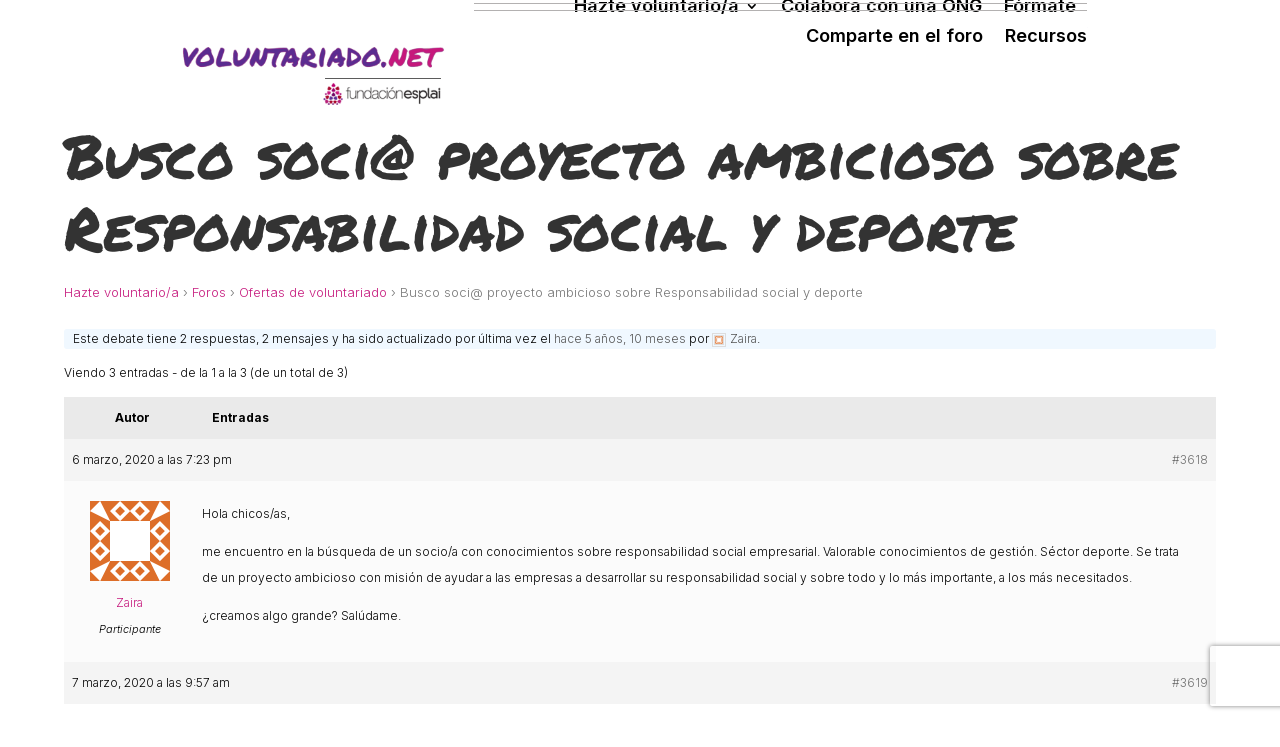

--- FILE ---
content_type: text/html; charset=UTF-8
request_url: https://voluntariado.net/foros/debate/busco-soci-proyecto-ambicioso-sobre-responsabilidad-social-y-deporte/
body_size: 345466
content:
<!DOCTYPE html>
<html lang="es">
<head>
	<meta charset="UTF-8" />
			
	<meta http-equiv="X-UA-Compatible" content="IE=edge">
	<link rel="pingback" href="https://voluntariado.net/xmlrpc.php" />

		<!--[if lt IE 9]>
	<script src="https://voluntariado.net/wp-content/themes/Divi/js/html5.js" type="text/javascript"></script>
	<![endif]-->

	<script type="text/javascript">
		document.documentElement.className = 'js';
	</script>

		
	<script src="https://voluntariado.net/wp-content/themes/Voluntariado/script.js" type="text/javascript"></script>

	<!-- Google Tag Manager -->
	<script>(function(w,d,s,l,i){w[l]=w[l]||[];w[l].push({'gtm.start':
	new Date().getTime(),event:'gtm.js'});var f=d.getElementsByTagName(s)[0],
	j=d.createElement(s),dl=l!='dataLayer'?'&l='+l:'';j.async=true;j.src=
	'https://www.googletagmanager.com/gtm.js?id='+i+dl;f.parentNode.insertBefore(j,f);
	})(window,document,'script','dataLayer','GTM-T3Z28JP');</script>
	<!-- End Google Tag Manager -->
	
	<title>Busco soci@ proyecto ambicioso sobre Responsabilidad social y deporte | Voluntariado.net</title>
<meta name='robots' content='noindex, nofollow' />
<!-- Dominio recibido -: 'voluntariado.net' --><!-- Hash recibido: '24484ad85fc7c4d1675ef9da45dc0efddf251744de2ecf9b50136c66dea18a19' --><!-- Hash esperado: '24484ad85fc7c4d1675ef9da45dc0efddf251744de2ecf9b50136c66dea18a19' --><!-- Start cookieyes banner --> <script id="cookieyes" type="text/javascript" src="https://cdn-cookieyes.com/client_data/2bcd13c977cb28ac652b0ead/script.js"></script> <!-- End cookieyes banner --><!-- Start matomo hack --><script>
var waitForTrackerCount = 0;
function matomoWaitForTracker() {
  if (typeof _paq === 'undefined') {
    if (waitForTrackerCount < 40) {
      setTimeout(matomoWaitForTracker, 250);
      waitForTrackerCount++;
      return;
    }
  } else {
    document.addEventListener("cookieyes_consent_update", function (eventData) {
        const data = eventData.detail;
        consentSet(data);
    });   
  }
}
function consentSet(data) {
   if (data.accepted.includes("analytics")) {
       _paq.push(['rememberCookieConsentGiven']);
       _paq.push(['setConsentGiven']);
   } else {
       _paq.push(['forgetCookieConsentGiven']);  
       _paq.push(['deleteCookies']);         
   }
}
document.addEventListener('DOMContentLoaded', matomoWaitForTracker());
</script><!-- end matomo hack --><script type="text/javascript">
			let jqueryParams=[],jQuery=function(r){return jqueryParams=[...jqueryParams,r],jQuery},$=function(r){return jqueryParams=[...jqueryParams,r],$};window.jQuery=jQuery,window.$=jQuery;let customHeadScripts=!1;jQuery.fn=jQuery.prototype={},$.fn=jQuery.prototype={},jQuery.noConflict=function(r){if(window.jQuery)return jQuery=window.jQuery,$=window.jQuery,customHeadScripts=!0,jQuery.noConflict},jQuery.ready=function(r){jqueryParams=[...jqueryParams,r]},$.ready=function(r){jqueryParams=[...jqueryParams,r]},jQuery.load=function(r){jqueryParams=[...jqueryParams,r]},$.load=function(r){jqueryParams=[...jqueryParams,r]},jQuery.fn.ready=function(r){jqueryParams=[...jqueryParams,r]},$.fn.ready=function(r){jqueryParams=[...jqueryParams,r]};</script><link rel='dns-prefetch' href='//cdn.fundesplai.org' />
<link rel='dns-prefetch' href='//www.google.com' />
<link rel='dns-prefetch' href='//fonts.googleapis.com' />
<link rel='dns-prefetch' href='//use.fontawesome.com' />
<link rel="alternate" type="application/rss+xml" title="Voluntariado.net &raquo; Feed" href="https://voluntariado.net/feed/" />
<link rel="alternate" type="application/rss+xml" title="Voluntariado.net &raquo; Feed de los comentarios" href="https://voluntariado.net/comments/feed/" />
<meta content="Plantilla Voluntariado v.1.0.0" name="generator"/><link rel='stylesheet' id='wp-block-library-css' href='https://voluntariado.net/wp-includes/css/dist/block-library/style.min.css?ver=cadc815a913e8beff35132ffc8ce9196' type='text/css' media='all' />
<style id='wp-block-library-theme-inline-css' type='text/css'>
.wp-block-audio :where(figcaption){color:#555;font-size:13px;text-align:center}.is-dark-theme .wp-block-audio :where(figcaption){color:#ffffffa6}.wp-block-audio{margin:0 0 1em}.wp-block-code{border:1px solid #ccc;border-radius:4px;font-family:Menlo,Consolas,monaco,monospace;padding:.8em 1em}.wp-block-embed :where(figcaption){color:#555;font-size:13px;text-align:center}.is-dark-theme .wp-block-embed :where(figcaption){color:#ffffffa6}.wp-block-embed{margin:0 0 1em}.blocks-gallery-caption{color:#555;font-size:13px;text-align:center}.is-dark-theme .blocks-gallery-caption{color:#ffffffa6}:root :where(.wp-block-image figcaption){color:#555;font-size:13px;text-align:center}.is-dark-theme :root :where(.wp-block-image figcaption){color:#ffffffa6}.wp-block-image{margin:0 0 1em}.wp-block-pullquote{border-bottom:4px solid;border-top:4px solid;color:currentColor;margin-bottom:1.75em}.wp-block-pullquote cite,.wp-block-pullquote footer,.wp-block-pullquote__citation{color:currentColor;font-size:.8125em;font-style:normal;text-transform:uppercase}.wp-block-quote{border-left:.25em solid;margin:0 0 1.75em;padding-left:1em}.wp-block-quote cite,.wp-block-quote footer{color:currentColor;font-size:.8125em;font-style:normal;position:relative}.wp-block-quote:where(.has-text-align-right){border-left:none;border-right:.25em solid;padding-left:0;padding-right:1em}.wp-block-quote:where(.has-text-align-center){border:none;padding-left:0}.wp-block-quote.is-large,.wp-block-quote.is-style-large,.wp-block-quote:where(.is-style-plain){border:none}.wp-block-search .wp-block-search__label{font-weight:700}.wp-block-search__button{border:1px solid #ccc;padding:.375em .625em}:where(.wp-block-group.has-background){padding:1.25em 2.375em}.wp-block-separator.has-css-opacity{opacity:.4}.wp-block-separator{border:none;border-bottom:2px solid;margin-left:auto;margin-right:auto}.wp-block-separator.has-alpha-channel-opacity{opacity:1}.wp-block-separator:not(.is-style-wide):not(.is-style-dots){width:100px}.wp-block-separator.has-background:not(.is-style-dots){border-bottom:none;height:1px}.wp-block-separator.has-background:not(.is-style-wide):not(.is-style-dots){height:2px}.wp-block-table{margin:0 0 1em}.wp-block-table td,.wp-block-table th{word-break:normal}.wp-block-table :where(figcaption){color:#555;font-size:13px;text-align:center}.is-dark-theme .wp-block-table :where(figcaption){color:#ffffffa6}.wp-block-video :where(figcaption){color:#555;font-size:13px;text-align:center}.is-dark-theme .wp-block-video :where(figcaption){color:#ffffffa6}.wp-block-video{margin:0 0 1em}:root :where(.wp-block-template-part.has-background){margin-bottom:0;margin-top:0;padding:1.25em 2.375em}
</style>
<style id='global-styles-inline-css' type='text/css'>
:root{--wp--preset--aspect-ratio--square: 1;--wp--preset--aspect-ratio--4-3: 4/3;--wp--preset--aspect-ratio--3-4: 3/4;--wp--preset--aspect-ratio--3-2: 3/2;--wp--preset--aspect-ratio--2-3: 2/3;--wp--preset--aspect-ratio--16-9: 16/9;--wp--preset--aspect-ratio--9-16: 9/16;--wp--preset--color--black: #000000;--wp--preset--color--cyan-bluish-gray: #abb8c3;--wp--preset--color--white: #ffffff;--wp--preset--color--pale-pink: #f78da7;--wp--preset--color--vivid-red: #cf2e2e;--wp--preset--color--luminous-vivid-orange: #ff6900;--wp--preset--color--luminous-vivid-amber: #fcb900;--wp--preset--color--light-green-cyan: #7bdcb5;--wp--preset--color--vivid-green-cyan: #00d084;--wp--preset--color--pale-cyan-blue: #8ed1fc;--wp--preset--color--vivid-cyan-blue: #0693e3;--wp--preset--color--vivid-purple: #9b51e0;--wp--preset--gradient--vivid-cyan-blue-to-vivid-purple: linear-gradient(135deg,rgba(6,147,227,1) 0%,rgb(155,81,224) 100%);--wp--preset--gradient--light-green-cyan-to-vivid-green-cyan: linear-gradient(135deg,rgb(122,220,180) 0%,rgb(0,208,130) 100%);--wp--preset--gradient--luminous-vivid-amber-to-luminous-vivid-orange: linear-gradient(135deg,rgba(252,185,0,1) 0%,rgba(255,105,0,1) 100%);--wp--preset--gradient--luminous-vivid-orange-to-vivid-red: linear-gradient(135deg,rgba(255,105,0,1) 0%,rgb(207,46,46) 100%);--wp--preset--gradient--very-light-gray-to-cyan-bluish-gray: linear-gradient(135deg,rgb(238,238,238) 0%,rgb(169,184,195) 100%);--wp--preset--gradient--cool-to-warm-spectrum: linear-gradient(135deg,rgb(74,234,220) 0%,rgb(151,120,209) 20%,rgb(207,42,186) 40%,rgb(238,44,130) 60%,rgb(251,105,98) 80%,rgb(254,248,76) 100%);--wp--preset--gradient--blush-light-purple: linear-gradient(135deg,rgb(255,206,236) 0%,rgb(152,150,240) 100%);--wp--preset--gradient--blush-bordeaux: linear-gradient(135deg,rgb(254,205,165) 0%,rgb(254,45,45) 50%,rgb(107,0,62) 100%);--wp--preset--gradient--luminous-dusk: linear-gradient(135deg,rgb(255,203,112) 0%,rgb(199,81,192) 50%,rgb(65,88,208) 100%);--wp--preset--gradient--pale-ocean: linear-gradient(135deg,rgb(255,245,203) 0%,rgb(182,227,212) 50%,rgb(51,167,181) 100%);--wp--preset--gradient--electric-grass: linear-gradient(135deg,rgb(202,248,128) 0%,rgb(113,206,126) 100%);--wp--preset--gradient--midnight: linear-gradient(135deg,rgb(2,3,129) 0%,rgb(40,116,252) 100%);--wp--preset--font-size--small: 13px;--wp--preset--font-size--medium: 20px;--wp--preset--font-size--large: 36px;--wp--preset--font-size--x-large: 42px;--wp--preset--spacing--20: 0.44rem;--wp--preset--spacing--30: 0.67rem;--wp--preset--spacing--40: 1rem;--wp--preset--spacing--50: 1.5rem;--wp--preset--spacing--60: 2.25rem;--wp--preset--spacing--70: 3.38rem;--wp--preset--spacing--80: 5.06rem;--wp--preset--shadow--natural: 6px 6px 9px rgba(0, 0, 0, 0.2);--wp--preset--shadow--deep: 12px 12px 50px rgba(0, 0, 0, 0.4);--wp--preset--shadow--sharp: 6px 6px 0px rgba(0, 0, 0, 0.2);--wp--preset--shadow--outlined: 6px 6px 0px -3px rgba(255, 255, 255, 1), 6px 6px rgba(0, 0, 0, 1);--wp--preset--shadow--crisp: 6px 6px 0px rgba(0, 0, 0, 1);}:root { --wp--style--global--content-size: 823px;--wp--style--global--wide-size: 1080px; }:where(body) { margin: 0; }.wp-site-blocks > .alignleft { float: left; margin-right: 2em; }.wp-site-blocks > .alignright { float: right; margin-left: 2em; }.wp-site-blocks > .aligncenter { justify-content: center; margin-left: auto; margin-right: auto; }:where(.is-layout-flex){gap: 0.5em;}:where(.is-layout-grid){gap: 0.5em;}.is-layout-flow > .alignleft{float: left;margin-inline-start: 0;margin-inline-end: 2em;}.is-layout-flow > .alignright{float: right;margin-inline-start: 2em;margin-inline-end: 0;}.is-layout-flow > .aligncenter{margin-left: auto !important;margin-right: auto !important;}.is-layout-constrained > .alignleft{float: left;margin-inline-start: 0;margin-inline-end: 2em;}.is-layout-constrained > .alignright{float: right;margin-inline-start: 2em;margin-inline-end: 0;}.is-layout-constrained > .aligncenter{margin-left: auto !important;margin-right: auto !important;}.is-layout-constrained > :where(:not(.alignleft):not(.alignright):not(.alignfull)){max-width: var(--wp--style--global--content-size);margin-left: auto !important;margin-right: auto !important;}.is-layout-constrained > .alignwide{max-width: var(--wp--style--global--wide-size);}body .is-layout-flex{display: flex;}.is-layout-flex{flex-wrap: wrap;align-items: center;}.is-layout-flex > :is(*, div){margin: 0;}body .is-layout-grid{display: grid;}.is-layout-grid > :is(*, div){margin: 0;}body{padding-top: 0px;padding-right: 0px;padding-bottom: 0px;padding-left: 0px;}:root :where(.wp-element-button, .wp-block-button__link){background-color: #32373c;border-width: 0;color: #fff;font-family: inherit;font-size: inherit;line-height: inherit;padding: calc(0.667em + 2px) calc(1.333em + 2px);text-decoration: none;}.has-black-color{color: var(--wp--preset--color--black) !important;}.has-cyan-bluish-gray-color{color: var(--wp--preset--color--cyan-bluish-gray) !important;}.has-white-color{color: var(--wp--preset--color--white) !important;}.has-pale-pink-color{color: var(--wp--preset--color--pale-pink) !important;}.has-vivid-red-color{color: var(--wp--preset--color--vivid-red) !important;}.has-luminous-vivid-orange-color{color: var(--wp--preset--color--luminous-vivid-orange) !important;}.has-luminous-vivid-amber-color{color: var(--wp--preset--color--luminous-vivid-amber) !important;}.has-light-green-cyan-color{color: var(--wp--preset--color--light-green-cyan) !important;}.has-vivid-green-cyan-color{color: var(--wp--preset--color--vivid-green-cyan) !important;}.has-pale-cyan-blue-color{color: var(--wp--preset--color--pale-cyan-blue) !important;}.has-vivid-cyan-blue-color{color: var(--wp--preset--color--vivid-cyan-blue) !important;}.has-vivid-purple-color{color: var(--wp--preset--color--vivid-purple) !important;}.has-black-background-color{background-color: var(--wp--preset--color--black) !important;}.has-cyan-bluish-gray-background-color{background-color: var(--wp--preset--color--cyan-bluish-gray) !important;}.has-white-background-color{background-color: var(--wp--preset--color--white) !important;}.has-pale-pink-background-color{background-color: var(--wp--preset--color--pale-pink) !important;}.has-vivid-red-background-color{background-color: var(--wp--preset--color--vivid-red) !important;}.has-luminous-vivid-orange-background-color{background-color: var(--wp--preset--color--luminous-vivid-orange) !important;}.has-luminous-vivid-amber-background-color{background-color: var(--wp--preset--color--luminous-vivid-amber) !important;}.has-light-green-cyan-background-color{background-color: var(--wp--preset--color--light-green-cyan) !important;}.has-vivid-green-cyan-background-color{background-color: var(--wp--preset--color--vivid-green-cyan) !important;}.has-pale-cyan-blue-background-color{background-color: var(--wp--preset--color--pale-cyan-blue) !important;}.has-vivid-cyan-blue-background-color{background-color: var(--wp--preset--color--vivid-cyan-blue) !important;}.has-vivid-purple-background-color{background-color: var(--wp--preset--color--vivid-purple) !important;}.has-black-border-color{border-color: var(--wp--preset--color--black) !important;}.has-cyan-bluish-gray-border-color{border-color: var(--wp--preset--color--cyan-bluish-gray) !important;}.has-white-border-color{border-color: var(--wp--preset--color--white) !important;}.has-pale-pink-border-color{border-color: var(--wp--preset--color--pale-pink) !important;}.has-vivid-red-border-color{border-color: var(--wp--preset--color--vivid-red) !important;}.has-luminous-vivid-orange-border-color{border-color: var(--wp--preset--color--luminous-vivid-orange) !important;}.has-luminous-vivid-amber-border-color{border-color: var(--wp--preset--color--luminous-vivid-amber) !important;}.has-light-green-cyan-border-color{border-color: var(--wp--preset--color--light-green-cyan) !important;}.has-vivid-green-cyan-border-color{border-color: var(--wp--preset--color--vivid-green-cyan) !important;}.has-pale-cyan-blue-border-color{border-color: var(--wp--preset--color--pale-cyan-blue) !important;}.has-vivid-cyan-blue-border-color{border-color: var(--wp--preset--color--vivid-cyan-blue) !important;}.has-vivid-purple-border-color{border-color: var(--wp--preset--color--vivid-purple) !important;}.has-vivid-cyan-blue-to-vivid-purple-gradient-background{background: var(--wp--preset--gradient--vivid-cyan-blue-to-vivid-purple) !important;}.has-light-green-cyan-to-vivid-green-cyan-gradient-background{background: var(--wp--preset--gradient--light-green-cyan-to-vivid-green-cyan) !important;}.has-luminous-vivid-amber-to-luminous-vivid-orange-gradient-background{background: var(--wp--preset--gradient--luminous-vivid-amber-to-luminous-vivid-orange) !important;}.has-luminous-vivid-orange-to-vivid-red-gradient-background{background: var(--wp--preset--gradient--luminous-vivid-orange-to-vivid-red) !important;}.has-very-light-gray-to-cyan-bluish-gray-gradient-background{background: var(--wp--preset--gradient--very-light-gray-to-cyan-bluish-gray) !important;}.has-cool-to-warm-spectrum-gradient-background{background: var(--wp--preset--gradient--cool-to-warm-spectrum) !important;}.has-blush-light-purple-gradient-background{background: var(--wp--preset--gradient--blush-light-purple) !important;}.has-blush-bordeaux-gradient-background{background: var(--wp--preset--gradient--blush-bordeaux) !important;}.has-luminous-dusk-gradient-background{background: var(--wp--preset--gradient--luminous-dusk) !important;}.has-pale-ocean-gradient-background{background: var(--wp--preset--gradient--pale-ocean) !important;}.has-electric-grass-gradient-background{background: var(--wp--preset--gradient--electric-grass) !important;}.has-midnight-gradient-background{background: var(--wp--preset--gradient--midnight) !important;}.has-small-font-size{font-size: var(--wp--preset--font-size--small) !important;}.has-medium-font-size{font-size: var(--wp--preset--font-size--medium) !important;}.has-large-font-size{font-size: var(--wp--preset--font-size--large) !important;}.has-x-large-font-size{font-size: var(--wp--preset--font-size--x-large) !important;}
:where(.wp-block-columns.is-layout-flex){gap: 2em;}:where(.wp-block-columns.is-layout-grid){gap: 2em;}
:root :where(.wp-block-pullquote){font-size: 1.5em;line-height: 1.6;}
</style>
<link rel='stylesheet' id='titan-adminbar-styles-css' href='https://voluntariado.net/wp-content/plugins/anti-spam/assets/css/admin-bar.css?ver=7.4.0' type='text/css' media='all' />
<link rel='stylesheet' id='bbp-default-css' href='https://voluntariado.net/wp-content/plugins/bbpress/templates/default/css/bbpress.min.css?ver=2.6.14' type='text/css' media='all' />
<link rel='stylesheet' id='fundesplai-cases-shortcode-css' href='https://voluntariado.net/wp-content/plugins/fundesplai-extra//assets/css/fundesplai-cases-shortcode.css?ver=1.25.0' type='text/css' media='all' />
<link rel='stylesheet' id='et-builder-googlefonts-cached-css' href='https://fonts.googleapis.com/css?family=Permanent+Marker:regular|Inter:100,200,300,regular,500,600,700,800,900,100italic,200italic,300italic,italic,500italic,600italic,700italic,800italic,900italic&#038;subset=latin,cyrillic,cyrillic-ext,greek,greek-ext,latin-ext,vietnamese&#038;display=swap' type='text/css' media='all' />
<style id='divi-style-parent-inline-inline-css' type='text/css'>
/*!
Theme Name: Divi
Theme URI: http://www.elegantthemes.com/gallery/divi/
Version: 5.0.0-public-beta.3.1
Requires at least: 6.0
Requires PHP: 7.4
Description: Smart. Flexible. Beautiful. Divi is the most powerful theme in our collection.
Author: Elegant Themes
Author URI: http://www.elegantthemes.com
License: GNU General Public License v2
License URI: http://www.gnu.org/licenses/gpl-2.0.html
*/

a,abbr,acronym,address,applet,b,big,blockquote,body,center,cite,code,dd,del,dfn,div,dl,dt,em,fieldset,font,form,h1,h2,h3,h4,h5,h6,html,i,iframe,img,ins,kbd,label,legend,li,object,ol,p,pre,q,s,samp,small,span,strike,strong,sub,sup,tt,u,ul,var{margin:0;padding:0;border:0;outline:0;font-size:100%;-ms-text-size-adjust:100%;-webkit-text-size-adjust:100%;vertical-align:baseline;background:transparent}body{line-height:1}ol,ul{list-style:none}blockquote,q{quotes:none}blockquote:after,blockquote:before,q:after,q:before{content:"";content:none}blockquote{margin:20px 0 30px;border-left:5px solid;padding-left:20px}:focus{outline:0}del{text-decoration:line-through}pre{overflow:auto;padding:10px}figure{margin:0}table{border-collapse:collapse;border-spacing:0}article,aside,footer,header,hgroup,nav,section{display:block}body{font-family:Open Sans,Arial,sans-serif;font-size:14px;color:#666;background-color:#fff;line-height:1.7em;font-weight:500;-webkit-font-smoothing:antialiased;-moz-osx-font-smoothing:grayscale}body.page-template-page-template-blank-php #page-container{padding-top:0!important}body.et_cover_background{background-size:cover!important;background-position:top!important;background-repeat:no-repeat!important;background-attachment:fixed}a{color:#2ea3f2}a,a:hover{text-decoration:none}p{padding-bottom:1em}p:not(.has-background):last-of-type{padding-bottom:0}.et_pb_contact_form p:not(.has-background):last-of-type{padding-bottom:0;margin-bottom:0}p.et_normal_padding{padding-bottom:1em}strong{font-weight:700}cite,em,i{font-style:italic}code,pre{font-family:Courier New,monospace;margin-bottom:10px}ins{text-decoration:none}sub,sup{height:0;line-height:1;position:relative;vertical-align:baseline}sup{bottom:.8em}sub{top:.3em}dl{margin:0 0 1.5em}dl dt{font-weight:700}dd{margin-left:1.5em}blockquote p{padding-bottom:0}embed,iframe,object,video{max-width:100%}h1,h2,h3,h4,h5,h6{color:#333;padding-bottom:10px;line-height:1em;font-weight:500}h1 a,h2 a,h3 a,h4 a,h5 a,h6 a{color:inherit}h1{font-size:30px}h2{font-size:26px}h3{font-size:22px}h4{font-size:18px}h5{font-size:16px}h6{font-size:14px}input{-webkit-appearance:none}input[type=checkbox]{-webkit-appearance:checkbox}input[type=radio]{-webkit-appearance:radio}input.text,input.title,input[type=email],input[type=password],input[type=tel],input[type=text],select,textarea{background-color:#fff;border:1px solid #bbb;padding:2px;color:#4e4e4e}input.text:focus,input.title:focus,input[type=text]:focus,select:focus,textarea:focus{border-color:#2d3940;color:#3e3e3e}input.text,input.title,input[type=text],select,textarea{margin:0}textarea{padding:4px}button,input,select,textarea{font-family:inherit}img{max-width:100%;height:auto}.clear{clear:both}br.clear{margin:0;padding:0}.pagination{clear:both}#et_search_icon:hover,.et-social-icon a:hover,.et_password_protected_form .et_submit_button,.form-submit .et_pb_buttontton.alt.disabled,.nav-single a,.posted_in a{color:#2ea3f2}.et-search-form,blockquote{border-color:#2ea3f2}#main-content{background-color:#fff}.container{width:80%;max-width:1080px;margin:auto;position:relative}body:not(.et-tb) #main-content .container,body:not(.et-tb-has-header) #main-content .container{padding-top:58px}.et_full_width_page #main-content .container:before{display:none}.main_title{margin-bottom:20px}.et_password_protected_form .et_submit_button:hover,.form-submit .et_pb_button:hover{background:rgba(0,0,0,.05)}.et_button_icon_visible .et_pb_button{padding-right:2em;padding-left:.7em}.et_button_icon_visible .et_pb_button:after{opacity:1;margin-left:0}.et_button_left .et_pb_button:hover:after{left:.15em}.et_button_left .et_pb_button:after{margin-left:0;left:1em}.et_button_icon_visible.et_button_left .et_pb_button,.et_button_left .et_pb_button:hover,.et_button_left .et_pb_module .et_pb_button:hover{padding-left:2em;padding-right:.7em}.et_button_icon_visible.et_button_left .et_pb_button:after,.et_button_left .et_pb_button:hover:after{left:.15em}.et_password_protected_form .et_submit_button:hover,.form-submit .et_pb_button:hover{padding:.3em 1em}.et_button_no_icon .et_pb_button:after{display:none}.et_button_no_icon.et_button_icon_visible.et_button_left .et_pb_button,.et_button_no_icon.et_button_left .et_pb_button:hover,.et_button_no_icon .et_pb_button,.et_button_no_icon .et_pb_button:hover{padding:.3em 1em!important}.et_button_custom_icon .et_pb_button:after{line-height:1.7em}.et_button_custom_icon.et_button_icon_visible .et_pb_button:after,.et_button_custom_icon .et_pb_button:hover:after{margin-left:.3em}#left-area .post_format-post-format-gallery .wp-block-gallery:first-of-type{padding:0;margin-bottom:-16px}.entry-content table:not(.variations){border:1px solid #eee;margin:0 0 15px;text-align:left;width:100%}.entry-content thead th,.entry-content tr th{color:#555;font-weight:700;padding:9px 24px}.entry-content tr td{border-top:1px solid #eee;padding:6px 24px}#left-area ul,.entry-content ul,.et-l--body ul,.et-l--footer ul,.et-l--header ul{list-style-type:disc;padding:0 0 23px 1em;line-height:26px}#left-area ol,.entry-content ol,.et-l--body ol,.et-l--footer ol,.et-l--header ol{list-style-type:decimal;list-style-position:inside;padding:0 0 23px;line-height:26px}#left-area ul li ul,.entry-content ul li ol{padding:2px 0 2px 20px}#left-area ol li ul,.entry-content ol li ol,.entry-content ol li ul,.et-l--body ol li ol,.et-l--footer ol li ol,.et-l--header ol li ol{padding:2px 0 2px 35px}#left-area ul.wp-block-gallery{display:flex;flex-wrap:wrap;list-style-type:none;padding:0}#left-area ul.products{padding:0!important;line-height:1.7!important;list-style:none!important}.gallery-item a{display:block}.gallery-caption,.gallery-item a{width:90%}#wpadminbar{z-index:110000}#left-area .post-meta{font-size:14px;padding-bottom:15px}#left-area .post-meta a{text-decoration:none;color:#666}#left-area .et_featured_image{padding-bottom:7px}.single .post{padding-bottom:25px}body.single .et_audio_content{margin-bottom:-6px}.nav-single a{text-decoration:none;color:#2ea3f2;font-size:14px;font-weight:400}.nav-previous{float:left}.nav-next{float:right}.et_password_protected_form p input{background-color:#eee;border:none!important;width:100%!important;border-radius:0!important;font-size:14px;color:#999!important;padding:16px!important;box-sizing:border-box}.et_password_protected_form label{display:none}.et_password_protected_form .et_submit_button{font-family:inherit;display:block;float:right;margin:8px auto 0;cursor:pointer}.post-password-required p.nocomments.container{max-width:100%}.post-password-required p.nocomments.container:before{display:none}.aligncenter,div.post .new-post .aligncenter{display:block;margin-left:auto;margin-right:auto}.wp-caption{border:1px solid #ddd;text-align:center;background-color:#f3f3f3;margin-bottom:10px;max-width:96%;padding:8px}.wp-caption.alignleft{margin:0 30px 20px 0}.wp-caption.alignright{margin:0 0 20px 30px}.wp-caption img{margin:0;padding:0;border:0}.wp-caption p.wp-caption-text{font-size:12px;padding:0 4px 5px;margin:0}.alignright{float:right}.alignleft{float:left}img.alignleft{display:inline;float:left;margin-right:15px}img.alignright{display:inline;float:right;margin-left:15px}.archive.et-tb-has-template #main-content,.page.et_pb_pagebuilder_layout #main-content{background-color:transparent}body #main-content .et_builder_inner_content>h1,body #main-content .et_builder_inner_content>h2,body #main-content .et_builder_inner_content>h3,body #main-content .et_builder_inner_content>h4,body #main-content .et_builder_inner_content>h5,body #main-content .et_builder_inner_content>h6{line-height:1.4em}body #main-content .et_builder_inner_content>p{line-height:1.7em}.wp-block-pullquote{margin:20px 0 30px}.wp-block-pullquote.has-background blockquote{border-left:none}.wp-block-group.has-background{padding:1.5em 1.5em .5em}@media (min-width:981px){#left-area{width:79.125%;padding-bottom:23px}#main-content .container:before{content:"";position:absolute;top:0;height:100%;width:1px;background-color:#e2e2e2}.et_full_width_page #left-area,.et_no_sidebar #left-area{float:none;width:100%!important}.et_full_width_page #left-area{padding-bottom:0}.et_no_sidebar #main-content .container:before{display:none}}@media (max-width:980px){#page-container{padding-top:80px}.et-tb #page-container,.et-tb-has-header #page-container{padding-top:0!important}#left-area,#sidebar{width:100%!important}#main-content .container:before{display:none!important}.et_full_width_page .et_gallery_item:nth-child(4n+1){clear:none}}@media print{#page-container{padding-top:0!important}}.et_pb_layout-template-default #page-container{padding-top:0!important}.et_pb_layout-template-default #main-footer,.et_pb_layout-template-default #main-header{display:none}#wp-admin-bar-et-use-visual-builder a{padding-left:1px!important}#wp-admin-bar-et-use-visual-builder a:before{font-family:ETmodules!important;content:"\e625";font-size:30px!important;width:28px;padding:1px!important;color:#326bff!important;transition:none!important;margin-right:3px!important}#wp-admin-bar-et-use-visual-builder:hover a:before{color:#fff!important}#wp-admin-bar-et-use-visual-builder:hover a,#wp-admin-bar-et-use-visual-builder a:hover{background-color:#1959ff!important;color:#fff!important}* html .clearfix,:first-child+html .clearfix{zoom:1}.iphone .et_pb_section_video_bg video::-webkit-media-controls-start-playback-button{display:none!important;-webkit-appearance:none}.et_mobile_device .et_pb_section_parallax .et_pb_parallax_css{background-attachment:scroll}.et-social-facebook a.icon:before{content:"\e093"}.et-social-twitter a.icon:before{content:"\e094"}.et-social-google-plus a.icon:before{content:"\e096"}.et-social-instagram a.icon:before{content:"\e09a"}.et-social-rss a.icon:before{content:"\e09e"}.ai1ec-single-event:after{content:" ";display:table;clear:both}.evcal_event_details .evcal_evdata_cell .eventon_details_shading_bot.eventon_details_shading_bot{z-index:3}.wp-block-divi-layout{margin-bottom:1em}*{box-sizing:border-box}#et-info-email:before,#et-info-phone:before,#et_search_icon:before,.comment-reply-link:after,.et-cart-info span:before,.et-pb-arrow-next:before,.et-pb-arrow-prev:before,.et-social-icon a:before,.et_audio_container .mejs-playpause-button button:before,.et_audio_container .mejs-volume-button button:before,.et_overlay:before,.et_password_protected_form .et_submit_button:after,.et_pb_button:after,.et_pb_button:before,.et_pb_contact_reset:after,.et_pb_contact_submit:after,.et_pb_font_icon:before,.et_pb_newsletter_button:after,.et_pb_pricing_table_button:after,.et_pb_promo_button:after,.et_pb_testimonial:before,.et_pb_toggle_title:before,.form-submit .et_pb_button:after,.mobile_menu_bar:before,a.et_pb_more_button:after{font-family:ETmodules!important;speak:none;font-style:normal;font-weight:400;font-feature-settings:normal;font-variant:normal;text-transform:none;line-height:1;-webkit-font-smoothing:antialiased;-moz-osx-font-smoothing:grayscale;text-shadow:0 0;direction:ltr}.et-pb-icon,.et_pb_custom_button_icon.et_pb_button:after,.et_pb_login .et_pb_custom_button_icon.et_pb_button:after,.et_pb_woo_custom_button_icon .button.et_pb_custom_button_icon.et_pb_button:after,.et_pb_woo_custom_button_icon .button.et_pb_custom_button_icon.et_pb_button:hover:after{content:attr(data-icon)}.et-pb-icon{font-family:ETmodules;speak:none;font-weight:400;font-feature-settings:normal;font-variant:normal;text-transform:none;line-height:1;-webkit-font-smoothing:antialiased;font-size:96px;font-style:normal;display:inline-block;box-sizing:border-box;direction:ltr}#et-ajax-saving{display:none;transition:background .3s,box-shadow .3s;box-shadow:0 0 60px rgba(0,139,219,.247059);position:fixed;top:50%;left:50%;width:50px;height:50px;background:#fff;border-radius:50px;margin:-25px 0 0 -25px;z-index:999999;text-align:center}#et-ajax-saving img{margin:9px}.et-safe-mode-indicator,.et-safe-mode-indicator:focus,.et-safe-mode-indicator:hover{box-shadow:0 8px 24px 0 rgba(34,44,57,.08);background:#326bff;color:#fff;font-size:12px;font-weight:600;padding:6px 12px;line-height:16px;border-radius:3px;position:fixed;bottom:30px;right:30px;z-index:999999;text-decoration:none;font-family:Inter,system-ui,-apple-system,Segoe UI,Roboto,Ubuntu,Cantarell,Noto Sans,sans-serif,Helvetica Neue,Liberation Sans,Arial;-webkit-font-smoothing:antialiased;-moz-osx-font-smoothing:grayscale;border:1px solid #326bff}.et-safe-mode-indicator:hover{border-color:#1959ff}.et_pb_button{font-size:20px;font-weight:500;padding:.3em 1em;line-height:1.7em!important;background-color:transparent;background-size:cover;background-position:50%;background-repeat:no-repeat;border:2px solid;border-radius:3px;transition-duration:.2s;transition-property:all!important}.et_pb_button,.et_pb_button_inner{position:relative}.et_pb_button:hover,.et_pb_module .et_pb_button:hover{border:2px solid transparent;padding:.3em 2em .3em .7em}.rtl .et_pb_button:hover,.rtl .et_pb_module .et_pb_button:hover{padding:.3em .7em .3em 2em}.et_pb_button:hover{background-color:hsla(0,0%,100%,.2)}.et_pb_bg_layout_light.et_pb_button:hover,.et_pb_bg_layout_light .et_pb_button:hover{background-color:rgba(0,0,0,.05)}.et_pb_button:after,.et_pb_button:before{font-size:32px;line-height:1em;content:"\35";opacity:0;position:absolute;transition:all .2s;text-transform:none;font-feature-settings:"kern" off;font-variant:none;font-style:normal;font-weight:400;text-shadow:none;top:50%;transform:translateY(-50%)}.et_pb_button:before{right:auto;left:.2em}.et_pb_button:after{right:.2em;left:auto}.et_pb_button.et_hover_enabled:hover:after,.et_pb_button.et_pb_hovered:hover:after{transition:none!important}.et_pb_button:before{display:none}.et_pb_button:hover:after{opacity:1}.et_pb_column_1_3 h1,.et_pb_column_1_4 h1,.et_pb_column_1_5 h1,.et_pb_column_1_6 h1,.et_pb_column_2_5 h1{font-size:26px}.et_pb_column_1_3 h2,.et_pb_column_1_4 h2,.et_pb_column_1_5 h2,.et_pb_column_1_6 h2,.et_pb_column_2_5 h2{font-size:23px}.et_pb_column_1_3 h3,.et_pb_column_1_4 h3,.et_pb_column_1_5 h3,.et_pb_column_1_6 h3,.et_pb_column_2_5 h3{font-size:20px}.et_pb_column_1_3 h4,.et_pb_column_1_4 h4,.et_pb_column_1_5 h4,.et_pb_column_1_6 h4,.et_pb_column_2_5 h4{font-size:18px}.et_pb_column_1_3 h5,.et_pb_column_1_4 h5,.et_pb_column_1_5 h5,.et_pb_column_1_6 h5,.et_pb_column_2_5 h5{font-size:16px}.et_pb_column_1_3 h6,.et_pb_column_1_4 h6,.et_pb_column_1_5 h6,.et_pb_column_1_6 h6,.et_pb_column_2_5 h6{font-size:15px}.et_pb_bg_layout_dark,.et_pb_bg_layout_dark h1,.et_pb_bg_layout_dark h2,.et_pb_bg_layout_dark h3,.et_pb_bg_layout_dark h4,.et_pb_bg_layout_dark h5,.et_pb_bg_layout_dark h6{color:#fff!important}.et_pb_module.et_pb_text_align_left{text-align:left}.et_pb_module.et_pb_text_align_center{text-align:center}.et_pb_module.et_pb_text_align_right{text-align:right}.et_pb_module.et_pb_text_align_justified{text-align:justify}.clearfix:after{visibility:hidden;display:block;font-size:0;content:" ";clear:both;height:0}.et_pb_bg_layout_light .et_pb_more_button{color:#2ea3f2}.et_builder_inner_content{position:relative;z-index:1}header .et_builder_inner_content{z-index:2}.et_pb_css_mix_blend_mode_passthrough{mix-blend-mode:unset!important}.et_pb_image_container{margin:-20px -20px 29px}.et_pb_module_inner{position:relative}.et_hover_enabled_preview{z-index:2}.et_hover_enabled:hover{position:relative;z-index:2}.et_pb_all_tabs,.et_pb_circle_counter_inner,.et_pb_module,.et_pb_posts_nav a,.et_pb_tab,.et_pb_with_background{position:relative;background-size:cover;background-position:50%;background-repeat:no-repeat}.et_pb_background_mask,.et_pb_background_pattern{bottom:0;left:0;position:absolute;right:0;top:0;pointer-events:none}.et_pb_background_mask{background-size:calc(100% + 2px) calc(100% + 2px);background-repeat:no-repeat;background-position:50%;overflow:hidden}.et_pb_background_pattern{background-position:0 0;background-repeat:repeat}.et_pb_with_border{position:relative;border:0 solid #333}.post-password-required .et_pb_row{padding:0;width:100%}.post-password-required .et_password_protected_form{min-height:0}body.et_pb_pagebuilder_layout.et_pb_show_title .post-password-required .et_password_protected_form h1,body:not(.et_pb_pagebuilder_layout) .post-password-required .et_password_protected_form h1{display:none}.et_pb_no_bg{padding:0!important}.et_overlay.et_pb_inline_icon:before,.et_pb_inline_icon:before{content:attr(data-icon)}.et_pb_more_button{color:inherit;text-shadow:none;text-decoration:none;display:inline-block;margin-top:20px}.et_parallax_bg_wrap{overflow:hidden;position:absolute;top:0;right:0;bottom:0;left:0}.et_parallax_bg{background-repeat:no-repeat;background-position:top;background-size:cover;position:absolute;bottom:0;left:0;width:100%;height:100%;display:block}.et_parallax_bg.et_parallax_bg__hover,.et_parallax_bg.et_parallax_bg_phone,.et_parallax_bg.et_parallax_bg_tablet,.et_parallax_gradient.et_parallax_gradient__hover,.et_parallax_gradient.et_parallax_gradient_phone,.et_parallax_gradient.et_parallax_gradient_tablet,.et_pb_section_parallax_hover:hover .et_parallax_bg:not(.et_parallax_bg__hover),.et_pb_section_parallax_hover:hover .et_parallax_gradient:not(.et_parallax_gradient__hover){display:none}.et_pb_section_parallax_hover:hover .et_parallax_bg.et_parallax_bg__hover,.et_pb_section_parallax_hover:hover .et_parallax_gradient.et_parallax_gradient__hover{display:block}.et_parallax_gradient{bottom:0;display:block;left:0;position:absolute;right:0;top:0}.et_pb_module.et_pb_section_parallax,.et_pb_posts_nav a.et_pb_section_parallax,.et_pb_tab.et_pb_section_parallax{position:relative}.et_pb_section_parallax .et_pb_parallax_css,.et_pb_slides .et_parallax_bg.et_pb_parallax_css{background-attachment:fixed}body.et-bfb .et_pb_section_parallax .et_pb_parallax_css,body.et-bfb .et_pb_slides .et_parallax_bg.et_pb_parallax_css{background-attachment:scroll;bottom:auto}.et_pb_section_parallax.et_pb_column .et_pb_module,.et_pb_section_parallax.et_pb_row .et_pb_column,.et_pb_section_parallax.et_pb_row .et_pb_module{z-index:9;position:relative}.et_pb_more_button:hover:after{opacity:1;margin-left:0}.et_pb_preload .et_pb_section_video_bg,.et_pb_preload>div{visibility:hidden}.et_pb_preload,.et_pb_section.et_pb_section_video.et_pb_preload{position:relative;background:#464646!important}.et_pb_preload:before{content:"";position:absolute;top:50%;left:50%;background:url(https://voluntariado.net/wp-content/themes/Divi/includes/builder/styles/images/preloader.gif) no-repeat;border-radius:32px;width:32px;height:32px;margin:-16px 0 0 -16px}.box-shadow-overlay{position:absolute;top:0;left:0;width:100%;height:100%;z-index:10;pointer-events:none}.et_pb_section>.box-shadow-overlay~.et_pb_row{z-index:11}body.safari .section_has_divider{will-change:transform}.et_pb_row>.box-shadow-overlay{z-index:8}.has-box-shadow-overlay{position:relative}.et_clickable{cursor:pointer}.screen-reader-text{border:0;clip:rect(1px,1px,1px,1px);-webkit-clip-path:inset(50%);clip-path:inset(50%);height:1px;margin:-1px;overflow:hidden;padding:0;position:absolute!important;width:1px;word-wrap:normal!important}.et_multi_view_hidden,.et_multi_view_hidden_image{display:none!important}@keyframes multi-view-image-fade{0%{opacity:0}10%{opacity:.1}20%{opacity:.2}30%{opacity:.3}40%{opacity:.4}50%{opacity:.5}60%{opacity:.6}70%{opacity:.7}80%{opacity:.8}90%{opacity:.9}to{opacity:1}}.et_multi_view_image__loading{visibility:hidden}.et_multi_view_image__loaded{-webkit-animation:multi-view-image-fade .5s;animation:multi-view-image-fade .5s}#et-pb-motion-effects-offset-tracker{visibility:hidden!important;opacity:0;position:absolute;top:0;left:0}.et-pb-before-scroll-animation{opacity:0}header.et-l.et-l--header:after{clear:both;display:block;content:""}.et_pb_module{-webkit-animation-timing-function:linear;animation-timing-function:linear;-webkit-animation-duration:.2s;animation-duration:.2s}@-webkit-keyframes fadeBottom{0%{opacity:0;transform:translateY(10%)}to{opacity:1;transform:translateY(0)}}@keyframes fadeBottom{0%{opacity:0;transform:translateY(10%)}to{opacity:1;transform:translateY(0)}}@-webkit-keyframes fadeLeft{0%{opacity:0;transform:translateX(-10%)}to{opacity:1;transform:translateX(0)}}@keyframes fadeLeft{0%{opacity:0;transform:translateX(-10%)}to{opacity:1;transform:translateX(0)}}@-webkit-keyframes fadeRight{0%{opacity:0;transform:translateX(10%)}to{opacity:1;transform:translateX(0)}}@keyframes fadeRight{0%{opacity:0;transform:translateX(10%)}to{opacity:1;transform:translateX(0)}}@-webkit-keyframes fadeTop{0%{opacity:0;transform:translateY(-10%)}to{opacity:1;transform:translateX(0)}}@keyframes fadeTop{0%{opacity:0;transform:translateY(-10%)}to{opacity:1;transform:translateX(0)}}@-webkit-keyframes fadeIn{0%{opacity:0}to{opacity:1}}@keyframes fadeIn{0%{opacity:0}to{opacity:1}}.et-waypoint:not(.et_pb_counters){opacity:0}@media (min-width:981px){.et_pb_section.et_section_specialty div.et_pb_row .et_pb_column .et_pb_column .et_pb_module.et-last-child,.et_pb_section.et_section_specialty div.et_pb_row .et_pb_column .et_pb_column .et_pb_module:last-child:not(.et-vb-ui),.et_pb_section.et_section_specialty div.et_pb_row .et_pb_column .et_pb_row_inner .et_pb_column .et_pb_module.et-last-child,.et_pb_section.et_section_specialty div.et_pb_row .et_pb_column .et_pb_row_inner .et_pb_column .et_pb_module:last-child:not(.et-vb-ui),.et_pb_section div.et_pb_row .et_pb_column .et_pb_module.et-last-child,.et_pb_section div.et_pb_row .et_pb_column .et_pb_module:last-child:not(.et-vb-ui){margin-bottom:0}}@media (max-width:980px){.et_overlay.et_pb_inline_icon_tablet:before,.et_pb_inline_icon_tablet:before{content:attr(data-icon-tablet)}.et_parallax_bg.et_parallax_bg_tablet_exist,.et_parallax_gradient.et_parallax_gradient_tablet_exist{display:none}.et_parallax_bg.et_parallax_bg_tablet,.et_parallax_gradient.et_parallax_gradient_tablet{display:block}.et_pb_column .et_pb_module{margin-bottom:30px}.et_flex_column>.et_pb_module,.et_flex_group>.et_pb_module{margin-bottom:unset}.et_pb_row .et_pb_column .et_pb_module.et-last-child,.et_pb_row .et_pb_column .et_pb_module:last-child,.et_section_specialty .et_pb_row .et_pb_column .et_pb_module.et-last-child,.et_section_specialty .et_pb_row .et_pb_column .et_pb_module:last-child{margin-bottom:0}.et_pb_more_button{display:inline-block!important}.et_pb_bg_layout_light_tablet.et_pb_button,.et_pb_bg_layout_light_tablet.et_pb_module.et_pb_button,.et_pb_bg_layout_light_tablet .et_pb_more_button{color:#2ea3f2}.et_pb_bg_layout_light_tablet .et_pb_forgot_password a{color:#666}.et_pb_bg_layout_light_tablet h1,.et_pb_bg_layout_light_tablet h2,.et_pb_bg_layout_light_tablet h3,.et_pb_bg_layout_light_tablet h4,.et_pb_bg_layout_light_tablet h5,.et_pb_bg_layout_light_tablet h6{color:#333!important}.et_pb_module .et_pb_bg_layout_light_tablet.et_pb_button{color:#2ea3f2!important}.et_pb_bg_layout_light_tablet{color:#666!important}.et_pb_bg_layout_dark_tablet,.et_pb_bg_layout_dark_tablet h1,.et_pb_bg_layout_dark_tablet h2,.et_pb_bg_layout_dark_tablet h3,.et_pb_bg_layout_dark_tablet h4,.et_pb_bg_layout_dark_tablet h5,.et_pb_bg_layout_dark_tablet h6{color:#fff!important}.et_pb_bg_layout_dark_tablet.et_pb_button,.et_pb_bg_layout_dark_tablet.et_pb_module.et_pb_button,.et_pb_bg_layout_dark_tablet .et_pb_more_button{color:inherit}.et_pb_bg_layout_dark_tablet .et_pb_forgot_password a{color:#fff}.et_pb_module.et_pb_text_align_left-tablet{text-align:left}.et_pb_module.et_pb_text_align_center-tablet{text-align:center}.et_pb_module.et_pb_text_align_right-tablet{text-align:right}.et_pb_module.et_pb_text_align_justified-tablet{text-align:justify}}@media (max-width:767px){.et_pb_more_button{display:inline-block!important}.et_overlay.et_pb_inline_icon_phone:before,.et_pb_inline_icon_phone:before{content:attr(data-icon-phone)}.et_parallax_bg.et_parallax_bg_phone_exist,.et_parallax_gradient.et_parallax_gradient_phone_exist{display:none}.et_parallax_bg.et_parallax_bg_phone,.et_parallax_gradient.et_parallax_gradient_phone{display:block}.et-hide-mobile{display:none!important}.et_pb_bg_layout_light_phone.et_pb_button,.et_pb_bg_layout_light_phone.et_pb_module.et_pb_button,.et_pb_bg_layout_light_phone .et_pb_more_button{color:#2ea3f2}.et_pb_bg_layout_light_phone .et_pb_forgot_password a{color:#666}.et_pb_bg_layout_light_phone h1,.et_pb_bg_layout_light_phone h2,.et_pb_bg_layout_light_phone h3,.et_pb_bg_layout_light_phone h4,.et_pb_bg_layout_light_phone h5,.et_pb_bg_layout_light_phone h6{color:#333!important}.et_pb_module .et_pb_bg_layout_light_phone.et_pb_button{color:#2ea3f2!important}.et_pb_bg_layout_light_phone{color:#666!important}.et_pb_bg_layout_dark_phone,.et_pb_bg_layout_dark_phone h1,.et_pb_bg_layout_dark_phone h2,.et_pb_bg_layout_dark_phone h3,.et_pb_bg_layout_dark_phone h4,.et_pb_bg_layout_dark_phone h5,.et_pb_bg_layout_dark_phone h6{color:#fff!important}.et_pb_bg_layout_dark_phone.et_pb_button,.et_pb_bg_layout_dark_phone.et_pb_module.et_pb_button,.et_pb_bg_layout_dark_phone .et_pb_more_button{color:inherit}.et_pb_module .et_pb_bg_layout_dark_phone.et_pb_button{color:#fff!important}.et_pb_bg_layout_dark_phone .et_pb_forgot_password a{color:#fff}.et_pb_module.et_pb_text_align_left-phone{text-align:left}.et_pb_module.et_pb_text_align_center-phone{text-align:center}.et_pb_module.et_pb_text_align_right-phone{text-align:right}.et_pb_module.et_pb_text_align_justified-phone{text-align:justify}}@media (max-width:479px){a.et_pb_more_button{display:block}}@media (min-width:768px) and (max-width:980px){[data-et-multi-view-load-tablet-hidden=true]:not(.et_multi_view_swapped){display:none!important}}@media (max-width:767px){[data-et-multi-view-load-phone-hidden=true]:not(.et_multi_view_swapped){display:none!important}}.et_pb_menu.et_pb_menu--style-inline_centered_logo .et_pb_menu__menu nav ul{justify-content:center}@-webkit-keyframes multi-view-image-fade{0%{transform:scale(1);opacity:1}50%{transform:scale(1.01);opacity:1}to{transform:scale(1);opacity:1}}
</style>
<style id='divi-dynamic-critical-inline-css' type='text/css'>
:root{--gcid-primary-color: #c6197d;--gcid-secondary-color: #5c2d90;--gcid-heading-color: #666666;--gcid-body-color: #000000;}
@font-face{font-family:ETmodules;font-display:block;src:url(//voluntariado.net/wp-content/themes/Divi/core/admin/fonts/modules/all/modules.eot);src:url(//voluntariado.net/wp-content/themes/Divi/core/admin/fonts/modules/all/modules.eot?#iefix) format("embedded-opentype"),url(//voluntariado.net/wp-content/themes/Divi/core/admin/fonts/modules/all/modules.woff) format("woff"),url(//voluntariado.net/wp-content/themes/Divi/core/admin/fonts/modules/all/modules.ttf) format("truetype"),url(//voluntariado.net/wp-content/themes/Divi/core/admin/fonts/modules/all/modules.svg#ETmodules) format("svg");font-weight:400;font-style:normal}
.et_audio_content,.et_link_content,.et_quote_content{background-color:#2ea3f2}.et_pb_post .et-pb-controllers a{margin-bottom:10px}.format-gallery .et-pb-controllers{bottom:0}.et_pb_blog_grid .et_audio_content.et_audio_content{margin-bottom:19px}.et_pb_row .et_pb_blog_grid .et_pb_post .et_pb_slide{min-height:180px}.et_audio_content .wp-block-audio{margin:0;padding:0;max-width:100%}.et_audio_content .wp-block-audio audio{max-width:100%;min-width:0}.et_audio_content h2{line-height:44px}.et_pb_column_1_2 .et_audio_content h2,.et_pb_column_1_3 .et_audio_content h2,.et_pb_column_1_4 .et_audio_content h2,.et_pb_column_1_5 .et_audio_content h2,.et_pb_column_1_6 .et_audio_content h2,.et_pb_column_2_5 .et_audio_content h2,.et_pb_column_3_5 .et_audio_content h2,.et_pb_column_3_8 .et_audio_content h2{margin-bottom:9px;margin-top:0}.et_pb_column_1_2 .et_audio_content,.et_pb_column_3_5 .et_audio_content{padding:35px 40px}.et_pb_column_1_2 .et_audio_content h2,.et_pb_column_3_5 .et_audio_content h2{line-height:32px}.et_pb_column_1_3 .et_audio_content,.et_pb_column_1_4 .et_audio_content,.et_pb_column_1_5 .et_audio_content,.et_pb_column_1_6 .et_audio_content,.et_pb_column_2_5 .et_audio_content,.et_pb_column_3_8 .et_audio_content{padding:35px 20px}.et_pb_column_1_3 .et_audio_content h2,.et_pb_column_1_4 .et_audio_content h2,.et_pb_column_1_5 .et_audio_content h2,.et_pb_column_1_6 .et_audio_content h2,.et_pb_column_2_5 .et_audio_content h2,.et_pb_column_3_8 .et_audio_content h2{font-size:18px;line-height:26px}article.et_pb_has_overlay .et_pb_blog_image_container{position:relative}.et_pb_post>.et_main_video_container{position:relative;margin-bottom:30px}.et_pb_post .et_pb_video_overlay .et_pb_video_play{color:#fff}.et_pb_post .et_pb_video_overlay_hover:hover{background:rgba(0,0,0,.6)}.et_audio_content,.et_link_content,.et_quote_content{text-align:center;word-wrap:break-word;position:relative;padding:50px 60px}.et_audio_content h2,.et_link_content a.et_link_main_url,.et_link_content h2,.et_quote_content blockquote cite,.et_quote_content blockquote p{color:#fff!important}.et_quote_main_link{position:absolute;text-indent:-9999px;width:100%;height:100%;display:block;top:0;left:0}.et_quote_content blockquote{padding:0;margin:0;border:none}.et_audio_content h2,.et_link_content h2,.et_quote_content blockquote p{margin-top:0}.et_audio_content h2{margin-bottom:20px}.et_audio_content h2,.et_link_content h2,.et_quote_content blockquote p{line-height:44px}.et_link_content a.et_link_main_url,.et_quote_content blockquote cite{font-size:18px;font-weight:200}.et_quote_content blockquote cite{font-style:normal}.et_pb_column_2_3 .et_quote_content{padding:50px 42px 45px}.et_pb_column_2_3 .et_audio_content,.et_pb_column_2_3 .et_link_content{padding:40px 40px 45px}.et_pb_column_1_2 .et_audio_content,.et_pb_column_1_2 .et_link_content,.et_pb_column_1_2 .et_quote_content,.et_pb_column_3_5 .et_audio_content,.et_pb_column_3_5 .et_link_content,.et_pb_column_3_5 .et_quote_content{padding:35px 40px}.et_pb_column_1_2 .et_quote_content blockquote p,.et_pb_column_3_5 .et_quote_content blockquote p{font-size:26px;line-height:32px}.et_pb_column_1_2 .et_audio_content h2,.et_pb_column_1_2 .et_link_content h2,.et_pb_column_3_5 .et_audio_content h2,.et_pb_column_3_5 .et_link_content h2{line-height:32px}.et_pb_column_1_2 .et_link_content a.et_link_main_url,.et_pb_column_1_2 .et_quote_content blockquote cite,.et_pb_column_3_5 .et_link_content a.et_link_main_url,.et_pb_column_3_5 .et_quote_content blockquote cite{font-size:14px}.et_pb_column_1_3 .et_quote_content,.et_pb_column_1_4 .et_quote_content,.et_pb_column_1_5 .et_quote_content,.et_pb_column_1_6 .et_quote_content,.et_pb_column_2_5 .et_quote_content,.et_pb_column_3_8 .et_quote_content{padding:35px 30px 32px}.et_pb_column_1_3 .et_audio_content,.et_pb_column_1_3 .et_link_content,.et_pb_column_1_4 .et_audio_content,.et_pb_column_1_4 .et_link_content,.et_pb_column_1_5 .et_audio_content,.et_pb_column_1_5 .et_link_content,.et_pb_column_1_6 .et_audio_content,.et_pb_column_1_6 .et_link_content,.et_pb_column_2_5 .et_audio_content,.et_pb_column_2_5 .et_link_content,.et_pb_column_3_8 .et_audio_content,.et_pb_column_3_8 .et_link_content{padding:35px 20px}.et_pb_column_1_3 .et_audio_content h2,.et_pb_column_1_3 .et_link_content h2,.et_pb_column_1_3 .et_quote_content blockquote p,.et_pb_column_1_4 .et_audio_content h2,.et_pb_column_1_4 .et_link_content h2,.et_pb_column_1_4 .et_quote_content blockquote p,.et_pb_column_1_5 .et_audio_content h2,.et_pb_column_1_5 .et_link_content h2,.et_pb_column_1_5 .et_quote_content blockquote p,.et_pb_column_1_6 .et_audio_content h2,.et_pb_column_1_6 .et_link_content h2,.et_pb_column_1_6 .et_quote_content blockquote p,.et_pb_column_2_5 .et_audio_content h2,.et_pb_column_2_5 .et_link_content h2,.et_pb_column_2_5 .et_quote_content blockquote p,.et_pb_column_3_8 .et_audio_content h2,.et_pb_column_3_8 .et_link_content h2,.et_pb_column_3_8 .et_quote_content blockquote p{font-size:18px;line-height:26px}.et_pb_column_1_3 .et_link_content a.et_link_main_url,.et_pb_column_1_3 .et_quote_content blockquote cite,.et_pb_column_1_4 .et_link_content a.et_link_main_url,.et_pb_column_1_4 .et_quote_content blockquote cite,.et_pb_column_1_5 .et_link_content a.et_link_main_url,.et_pb_column_1_5 .et_quote_content blockquote cite,.et_pb_column_1_6 .et_link_content a.et_link_main_url,.et_pb_column_1_6 .et_quote_content blockquote cite,.et_pb_column_2_5 .et_link_content a.et_link_main_url,.et_pb_column_2_5 .et_quote_content blockquote cite,.et_pb_column_3_8 .et_link_content a.et_link_main_url,.et_pb_column_3_8 .et_quote_content blockquote cite{font-size:14px}.et_pb_post .et_pb_gallery_post_type .et_pb_slide{min-height:500px;background-size:cover!important;background-position:top}.format-gallery .et_pb_slider.gallery-not-found .et_pb_slide{box-shadow:inset 0 0 10px rgba(0,0,0,.1)}.format-gallery .et_pb_slider:hover .et-pb-arrow-prev{left:0}.format-gallery .et_pb_slider:hover .et-pb-arrow-next{right:0}.et_pb_post>.et_pb_slider{margin-bottom:30px}.et_pb_column_3_4 .et_pb_post .et_pb_slide{min-height:442px}.et_pb_column_2_3 .et_pb_post .et_pb_slide{min-height:390px}.et_pb_column_1_2 .et_pb_post .et_pb_slide,.et_pb_column_3_5 .et_pb_post .et_pb_slide{min-height:284px}.et_pb_column_1_3 .et_pb_post .et_pb_slide,.et_pb_column_2_5 .et_pb_post .et_pb_slide,.et_pb_column_3_8 .et_pb_post .et_pb_slide{min-height:180px}.et_pb_column_1_4 .et_pb_post .et_pb_slide,.et_pb_column_1_5 .et_pb_post .et_pb_slide,.et_pb_column_1_6 .et_pb_post .et_pb_slide{min-height:125px}.et_pb_portfolio.et_pb_section_parallax .pagination,.et_pb_portfolio.et_pb_section_video .pagination,.et_pb_portfolio_grid.et_pb_section_parallax .pagination,.et_pb_portfolio_grid.et_pb_section_video .pagination{position:relative}.et_pb_bg_layout_light .et_pb_post .post-meta,.et_pb_bg_layout_light .et_pb_post .post-meta a,.et_pb_bg_layout_light .et_pb_post p{color:#666}.et_pb_bg_layout_dark .et_pb_post .post-meta,.et_pb_bg_layout_dark .et_pb_post .post-meta a,.et_pb_bg_layout_dark .et_pb_post p{color:inherit}.et_pb_text_color_dark .et_audio_content h2,.et_pb_text_color_dark .et_link_content a.et_link_main_url,.et_pb_text_color_dark .et_link_content h2,.et_pb_text_color_dark .et_quote_content blockquote cite,.et_pb_text_color_dark .et_quote_content blockquote p{color:#666!important}.et_pb_text_color_dark.et_audio_content h2,.et_pb_text_color_dark.et_link_content a.et_link_main_url,.et_pb_text_color_dark.et_link_content h2,.et_pb_text_color_dark.et_quote_content blockquote cite,.et_pb_text_color_dark.et_quote_content blockquote p{color:#bbb!important}.et_pb_text_color_dark.et_audio_content,.et_pb_text_color_dark.et_link_content,.et_pb_text_color_dark.et_quote_content{background-color:#e8e8e8}@media (min-width:981px) and (max-width:1100px){.et_quote_content{padding:50px 70px 45px}.et_pb_column_2_3 .et_quote_content{padding:50px 50px 45px}.et_pb_column_1_2 .et_quote_content,.et_pb_column_3_5 .et_quote_content{padding:35px 47px 30px}.et_pb_column_1_3 .et_quote_content,.et_pb_column_1_4 .et_quote_content,.et_pb_column_1_5 .et_quote_content,.et_pb_column_1_6 .et_quote_content,.et_pb_column_2_5 .et_quote_content,.et_pb_column_3_8 .et_quote_content{padding:35px 25px 32px}.et_pb_column_4_4 .et_pb_post .et_pb_slide{min-height:534px}.et_pb_column_3_4 .et_pb_post .et_pb_slide{min-height:392px}.et_pb_column_2_3 .et_pb_post .et_pb_slide{min-height:345px}.et_pb_column_1_2 .et_pb_post .et_pb_slide,.et_pb_column_3_5 .et_pb_post .et_pb_slide{min-height:250px}.et_pb_column_1_3 .et_pb_post .et_pb_slide,.et_pb_column_2_5 .et_pb_post .et_pb_slide,.et_pb_column_3_8 .et_pb_post .et_pb_slide{min-height:155px}.et_pb_column_1_4 .et_pb_post .et_pb_slide,.et_pb_column_1_5 .et_pb_post .et_pb_slide,.et_pb_column_1_6 .et_pb_post .et_pb_slide{min-height:108px}}@media (max-width:980px){.et_pb_bg_layout_dark_tablet .et_audio_content h2{color:#fff!important}.et_pb_text_color_dark_tablet.et_audio_content h2{color:#bbb!important}.et_pb_text_color_dark_tablet.et_audio_content{background-color:#e8e8e8}.et_pb_bg_layout_dark_tablet .et_audio_content h2,.et_pb_bg_layout_dark_tablet .et_link_content a.et_link_main_url,.et_pb_bg_layout_dark_tablet .et_link_content h2,.et_pb_bg_layout_dark_tablet .et_quote_content blockquote cite,.et_pb_bg_layout_dark_tablet .et_quote_content blockquote p{color:#fff!important}.et_pb_text_color_dark_tablet .et_audio_content h2,.et_pb_text_color_dark_tablet .et_link_content a.et_link_main_url,.et_pb_text_color_dark_tablet .et_link_content h2,.et_pb_text_color_dark_tablet .et_quote_content blockquote cite,.et_pb_text_color_dark_tablet .et_quote_content blockquote p{color:#666!important}.et_pb_text_color_dark_tablet.et_audio_content h2,.et_pb_text_color_dark_tablet.et_link_content a.et_link_main_url,.et_pb_text_color_dark_tablet.et_link_content h2,.et_pb_text_color_dark_tablet.et_quote_content blockquote cite,.et_pb_text_color_dark_tablet.et_quote_content blockquote p{color:#bbb!important}.et_pb_text_color_dark_tablet.et_audio_content,.et_pb_text_color_dark_tablet.et_link_content,.et_pb_text_color_dark_tablet.et_quote_content{background-color:#e8e8e8}}@media (min-width:768px) and (max-width:980px){.et_audio_content h2{font-size:26px!important;line-height:44px!important;margin-bottom:24px!important}.et_pb_post>.et_pb_gallery_post_type>.et_pb_slides>.et_pb_slide{min-height:384px!important}.et_quote_content{padding:50px 43px 45px!important}.et_quote_content blockquote p{font-size:26px!important;line-height:44px!important}.et_quote_content blockquote cite{font-size:18px!important}.et_link_content{padding:40px 40px 45px}.et_link_content h2{font-size:26px!important;line-height:44px!important}.et_link_content a.et_link_main_url{font-size:18px!important}}@media (max-width:767px){.et_audio_content h2,.et_link_content h2,.et_quote_content,.et_quote_content blockquote p{font-size:20px!important;line-height:26px!important}.et_audio_content,.et_link_content{padding:35px 20px!important}.et_audio_content h2{margin-bottom:9px!important}.et_pb_bg_layout_dark_phone .et_audio_content h2{color:#fff!important}.et_pb_text_color_dark_phone.et_audio_content{background-color:#e8e8e8}.et_link_content a.et_link_main_url,.et_quote_content blockquote cite{font-size:14px!important}.format-gallery .et-pb-controllers{height:auto}.et_pb_post>.et_pb_gallery_post_type>.et_pb_slides>.et_pb_slide{min-height:222px!important}.et_pb_bg_layout_dark_phone .et_audio_content h2,.et_pb_bg_layout_dark_phone .et_link_content a.et_link_main_url,.et_pb_bg_layout_dark_phone .et_link_content h2,.et_pb_bg_layout_dark_phone .et_quote_content blockquote cite,.et_pb_bg_layout_dark_phone .et_quote_content blockquote p{color:#fff!important}.et_pb_text_color_dark_phone .et_audio_content h2,.et_pb_text_color_dark_phone .et_link_content a.et_link_main_url,.et_pb_text_color_dark_phone .et_link_content h2,.et_pb_text_color_dark_phone .et_quote_content blockquote cite,.et_pb_text_color_dark_phone .et_quote_content blockquote p{color:#666!important}.et_pb_text_color_dark_phone.et_audio_content h2,.et_pb_text_color_dark_phone.et_link_content a.et_link_main_url,.et_pb_text_color_dark_phone.et_link_content h2,.et_pb_text_color_dark_phone.et_quote_content blockquote cite,.et_pb_text_color_dark_phone.et_quote_content blockquote p{color:#bbb!important}.et_pb_text_color_dark_phone.et_audio_content,.et_pb_text_color_dark_phone.et_link_content,.et_pb_text_color_dark_phone.et_quote_content{background-color:#e8e8e8}}@media (max-width:479px){.et_flex_column_2_5 .et_pb_carousel_item .et_pb_video_play,.et_flex_column_3_5 .et_pb_carousel_item .et_pb_video_play,.et_flex_column_4_5 .et_pb_carousel_item .et_pb_video_play,.et_flex_column_5_5 .et_pb_carousel_item .et_pb_video_play,.et_flex_column_12_24 .et_pb_carousel_item .et_pb_video_play,.et_flex_column_13_24 .et_pb_carousel_item .et_pb_video_play,.et_flex_column_14_24 .et_pb_carousel_item .et_pb_video_play,.et_flex_column_15_24 .et_pb_carousel_item .et_pb_video_play,.et_flex_column_16_24 .et_pb_carousel_item .et_pb_video_play,.et_flex_column_17_24 .et_pb_carousel_item .et_pb_video_play,.et_flex_column_18_24 .et_pb_carousel_item .et_pb_video_play,.et_flex_column_19_24 .et_pb_carousel_item .et_pb_video_play,.et_flex_column_20_24 .et_pb_carousel_item .et_pb_video_play,.et_flex_column_21_24 .et_pb_carousel_item .et_pb_video_play,.et_flex_column_22_24 .et_pb_carousel_item .et_pb_video_play,.et_flex_column_23_24 .et_pb_carousel_item .et_pb_video_play,.et_flex_column_24_24 .et_pb_carousel_item .et_pb_video_play,.et_pb_column_1_2 .et_pb_carousel_item .et_pb_video_play,.et_pb_column_1_3 .et_pb_carousel_item .et_pb_video_play,.et_pb_column_2_3 .et_pb_carousel_item .et_pb_video_play,.et_pb_column_2_5 .et_pb_carousel_item .et_pb_video_play,.et_pb_column_3_5 .et_pb_carousel_item .et_pb_video_play,.et_pb_column_3_8 .et_pb_carousel_item .et_pb_video_play{font-size:1.5rem;line-height:1.5rem;margin-left:-.75rem;margin-top:-.75rem}.et_audio_content,.et_quote_content{padding:35px 20px!important}.et_pb_post>.et_pb_gallery_post_type>.et_pb_slides>.et_pb_slide{min-height:156px!important}}.et_full_width_page .et_gallery_item{float:left;width:20.875%;margin:0 5.5% 5.5% 0}.et_full_width_page .et_gallery_item:nth-child(3n){margin-right:5.5%}.et_full_width_page .et_gallery_item:nth-child(3n+1){clear:none}.et_full_width_page .et_gallery_item:nth-child(4n){margin-right:0}.et_full_width_page .et_gallery_item:nth-child(4n+1){clear:both}
.et_pb_slider{position:relative;overflow:hidden}.et_pb_slide{padding:0 6%;background-size:cover;background-position:50%;background-repeat:no-repeat}.et_pb_slider .et_pb_slide{display:none;float:left;margin-right:-100%;position:relative;width:100%;text-align:center;list-style:none!important;background-position:50%;background-size:100%;background-size:cover}.et_pb_slider .et_pb_slide:first-child{display:list-item}.et-pb-controllers{position:absolute;bottom:20px;left:0;width:100%;text-align:center;z-index:10}.et-pb-controllers a{display:inline-block;background-color:hsla(0,0%,100%,.5);text-indent:-9999px;border-radius:7px;width:7px;height:7px;margin-right:10px;padding:0;opacity:.5}.et-pb-controllers .et-pb-active-control{opacity:1}.et-pb-controllers a:last-child{margin-right:0}.et-pb-controllers .et-pb-active-control{background-color:#fff}.et_pb_slides .et_pb_temp_slide{display:block}.et_pb_slides:after{content:"";display:block;clear:both;visibility:hidden;line-height:0;height:0;width:0}@media (max-width:980px){.et_pb_bg_layout_light_tablet .et-pb-controllers .et-pb-active-control{background-color:#333}.et_pb_bg_layout_light_tablet .et-pb-controllers a{background-color:rgba(0,0,0,.3)}.et_pb_bg_layout_light_tablet .et_pb_slide_content{color:#333}.et_pb_bg_layout_dark_tablet .et_pb_slide_description{text-shadow:0 1px 3px rgba(0,0,0,.3)}.et_pb_bg_layout_dark_tablet .et_pb_slide_content{color:#fff}.et_pb_bg_layout_dark_tablet .et-pb-controllers .et-pb-active-control{background-color:#fff}.et_pb_bg_layout_dark_tablet .et-pb-controllers a{background-color:hsla(0,0%,100%,.5)}}@media (max-width:767px){.et-pb-controllers{position:absolute;bottom:5%;left:0;width:100%;text-align:center;z-index:10;height:14px}.et_transparent_nav .et_pb_section:first-child .et-pb-controllers{bottom:18px}.et_pb_bg_layout_light_phone.et_pb_slider_with_overlay .et_pb_slide_overlay_container,.et_pb_bg_layout_light_phone.et_pb_slider_with_text_overlay .et_pb_text_overlay_wrapper{background-color:hsla(0,0%,100%,.9)}.et_pb_bg_layout_light_phone .et-pb-controllers .et-pb-active-control{background-color:#333}.et_pb_bg_layout_dark_phone.et_pb_slider_with_overlay .et_pb_slide_overlay_container,.et_pb_bg_layout_dark_phone.et_pb_slider_with_text_overlay .et_pb_text_overlay_wrapper,.et_pb_bg_layout_light_phone .et-pb-controllers a{background-color:rgba(0,0,0,.3)}.et_pb_bg_layout_dark_phone .et-pb-controllers .et-pb-active-control{background-color:#fff}.et_pb_bg_layout_dark_phone .et-pb-controllers a{background-color:hsla(0,0%,100%,.5)}}.et_mobile_device .et_pb_slider_parallax .et_pb_slide,.et_mobile_device .et_pb_slides .et_parallax_bg.et_pb_parallax_css{background-attachment:scroll}
.et-pb-arrow-next,.et-pb-arrow-prev{position:absolute;top:50%;z-index:100;font-size:48px;color:#fff;margin-top:-24px;transition:all .2s ease-in-out;opacity:0}.et_pb_bg_layout_light .et-pb-arrow-next,.et_pb_bg_layout_light .et-pb-arrow-prev{color:#333}.et_pb_slider:hover .et-pb-arrow-prev{left:22px;opacity:1}.et_pb_slider:hover .et-pb-arrow-next{right:22px;opacity:1}.et_pb_bg_layout_light .et-pb-controllers .et-pb-active-control{background-color:#333}.et_pb_bg_layout_light .et-pb-controllers a{background-color:rgba(0,0,0,.3)}.et-pb-arrow-next:hover,.et-pb-arrow-prev:hover{text-decoration:none}.et-pb-arrow-next span,.et-pb-arrow-prev span{display:none}.et-pb-arrow-prev{left:-22px}.et-pb-arrow-next{right:-22px}.et-pb-arrow-prev:before{content:"4"}.et-pb-arrow-next:before{content:"5"}.format-gallery .et-pb-arrow-next,.format-gallery .et-pb-arrow-prev{color:#fff}.et_pb_column_1_3 .et_pb_slider:hover .et-pb-arrow-prev,.et_pb_column_1_4 .et_pb_slider:hover .et-pb-arrow-prev,.et_pb_column_1_5 .et_pb_slider:hover .et-pb-arrow-prev,.et_pb_column_1_6 .et_pb_slider:hover .et-pb-arrow-prev,.et_pb_column_2_5 .et_pb_slider:hover .et-pb-arrow-prev{left:0}.et_pb_column_1_3 .et_pb_slider:hover .et-pb-arrow-next,.et_pb_column_1_4 .et_pb_slider:hover .et-pb-arrow-prev,.et_pb_column_1_5 .et_pb_slider:hover .et-pb-arrow-prev,.et_pb_column_1_6 .et_pb_slider:hover .et-pb-arrow-prev,.et_pb_column_2_5 .et_pb_slider:hover .et-pb-arrow-next{right:0}.et_pb_column_1_4 .et_pb_slider .et_pb_slide,.et_pb_column_1_5 .et_pb_slider .et_pb_slide,.et_pb_column_1_6 .et_pb_slider .et_pb_slide{min-height:170px}.et_pb_column_1_4 .et_pb_slider:hover .et-pb-arrow-next,.et_pb_column_1_5 .et_pb_slider:hover .et-pb-arrow-next,.et_pb_column_1_6 .et_pb_slider:hover .et-pb-arrow-next{right:0}@media (max-width:980px){.et_pb_bg_layout_light_tablet .et-pb-arrow-next,.et_pb_bg_layout_light_tablet .et-pb-arrow-prev{color:#333}.et_pb_bg_layout_dark_tablet .et-pb-arrow-next,.et_pb_bg_layout_dark_tablet .et-pb-arrow-prev{color:#fff}}@media (max-width:767px){.et_pb_slider:hover .et-pb-arrow-prev{left:0;opacity:1}.et_pb_slider:hover .et-pb-arrow-next{right:0;opacity:1}.et_pb_bg_layout_light_phone .et-pb-arrow-next,.et_pb_bg_layout_light_phone .et-pb-arrow-prev{color:#333}.et_pb_bg_layout_dark_phone .et-pb-arrow-next,.et_pb_bg_layout_dark_phone .et-pb-arrow-prev{color:#fff}}.et_mobile_device .et-pb-arrow-prev{left:22px;opacity:1}.et_mobile_device .et-pb-arrow-next{right:22px;opacity:1}@media (max-width:767px){.et_mobile_device .et-pb-arrow-prev{left:0;opacity:1}.et_mobile_device .et-pb-arrow-next{right:0;opacity:1}}
.et_overlay{z-index:-1;position:absolute;top:0;left:0;display:block;width:100%;height:100%;background:hsla(0,0%,100%,.9);opacity:0;pointer-events:none;transition:all .3s;border:1px solid #e5e5e5;box-sizing:border-box;backface-visibility:hidden;-webkit-font-smoothing:antialiased}.et_overlay:before{color:#2ea3f2;content:"\E050";position:absolute;top:50%;left:50%;transform:translate(-50%,-50%);font-size:32px;transition:all .4s}.et_portfolio_image,.et_shop_image{position:relative;display:block}.et_pb_has_overlay:not(.et_pb_image):hover .et_overlay,.et_portfolio_image:hover .et_overlay,.et_shop_image:hover .et_overlay{z-index:3;opacity:1}#ie7 .et_overlay,#ie8 .et_overlay{display:none}.et_pb_module.et_pb_has_overlay{position:relative}.et_pb_module.et_pb_has_overlay .et_overlay,article.et_pb_has_overlay{border:none}
.et_pb_blog_grid .et_audio_container .mejs-container .mejs-controls .mejs-time span{font-size:14px}.et_audio_container .mejs-container{width:auto!important;min-width:unset!important;height:auto!important}.et_audio_container .mejs-container,.et_audio_container .mejs-container .mejs-controls,.et_audio_container .mejs-embed,.et_audio_container .mejs-embed body{background:none;height:auto}.et_audio_container .mejs-controls .mejs-time-rail .mejs-time-loaded,.et_audio_container .mejs-time.mejs-currenttime-container{display:none!important}.et_audio_container .mejs-time{display:block!important;padding:0;margin-left:10px;margin-right:90px;line-height:inherit}.et_audio_container .mejs-android .mejs-time,.et_audio_container .mejs-ios .mejs-time,.et_audio_container .mejs-ipad .mejs-time,.et_audio_container .mejs-iphone .mejs-time{margin-right:0}.et_audio_container .mejs-controls .mejs-horizontal-volume-slider .mejs-horizontal-volume-total,.et_audio_container .mejs-controls .mejs-time-rail .mejs-time-total{background:hsla(0,0%,100%,.5);border-radius:5px;height:4px;margin:8px 0 0;top:0;right:0;left:auto}.et_audio_container .mejs-controls>div{height:20px!important}.et_audio_container .mejs-controls div.mejs-time-rail{padding-top:0;position:relative;display:block!important;margin-left:42px;margin-right:0}.et_audio_container span.mejs-time-total.mejs-time-slider{display:block!important;position:relative!important;max-width:100%;min-width:unset!important}.et_audio_container .mejs-button.mejs-volume-button{width:auto;height:auto;margin-left:auto;position:absolute;right:59px;bottom:-2px}.et_audio_container .mejs-controls .mejs-horizontal-volume-slider .mejs-horizontal-volume-current,.et_audio_container .mejs-controls .mejs-time-rail .mejs-time-current{background:#fff;height:4px;border-radius:5px}.et_audio_container .mejs-controls .mejs-horizontal-volume-slider .mejs-horizontal-volume-handle,.et_audio_container .mejs-controls .mejs-time-rail .mejs-time-handle{display:block;border:none;width:10px}.et_audio_container .mejs-time-rail .mejs-time-handle-content{border-radius:100%;transform:scale(1)}.et_pb_text_color_dark .et_audio_container .mejs-time-rail .mejs-time-handle-content{border-color:#666}.et_audio_container .mejs-time-rail .mejs-time-hovered{height:4px}.et_audio_container .mejs-controls .mejs-horizontal-volume-slider .mejs-horizontal-volume-handle{background:#fff;border-radius:5px;height:10px;position:absolute;top:-3px}.et_audio_container .mejs-container .mejs-controls .mejs-time span{font-size:18px}.et_audio_container .mejs-controls a.mejs-horizontal-volume-slider{display:block!important;height:19px;margin-left:5px;position:absolute;right:0;bottom:0}.et_audio_container .mejs-controls div.mejs-horizontal-volume-slider{height:4px}.et_audio_container .mejs-playpause-button button,.et_audio_container .mejs-volume-button button{background:none!important;margin:0!important;width:auto!important;height:auto!important;position:relative!important;z-index:99}.et_audio_container .mejs-playpause-button button:before{content:"E"!important;font-size:32px;left:0;top:-8px}.et_audio_container .mejs-playpause-button button:before,.et_audio_container .mejs-volume-button button:before{color:#fff}.et_audio_container .mejs-playpause-button{margin-top:-7px!important;width:auto!important;height:auto!important;position:absolute}.et_audio_container .mejs-controls .mejs-button button:focus{outline:none}.et_audio_container .mejs-playpause-button.mejs-pause button:before{content:"`"!important}.et_audio_container .mejs-volume-button button:before{content:"\E068";font-size:18px}.et_pb_text_color_dark .et_audio_container .mejs-controls .mejs-horizontal-volume-slider .mejs-horizontal-volume-total,.et_pb_text_color_dark .et_audio_container .mejs-controls .mejs-time-rail .mejs-time-total{background:hsla(0,0%,60%,.5)}.et_pb_text_color_dark .et_audio_container .mejs-controls .mejs-horizontal-volume-slider .mejs-horizontal-volume-current,.et_pb_text_color_dark .et_audio_container .mejs-controls .mejs-time-rail .mejs-time-current{background:#999}.et_pb_text_color_dark .et_audio_container .mejs-playpause-button button:before,.et_pb_text_color_dark .et_audio_container .mejs-volume-button button:before{color:#666}.et_pb_text_color_dark .et_audio_container .mejs-controls .mejs-horizontal-volume-slider .mejs-horizontal-volume-handle,.et_pb_text_color_dark .mejs-controls .mejs-time-rail .mejs-time-handle{background:#666}.et_pb_text_color_dark .mejs-container .mejs-controls .mejs-time span{color:#999}.et_pb_column_1_3 .et_audio_container .mejs-container .mejs-controls .mejs-time span,.et_pb_column_1_4 .et_audio_container .mejs-container .mejs-controls .mejs-time span,.et_pb_column_1_5 .et_audio_container .mejs-container .mejs-controls .mejs-time span,.et_pb_column_1_6 .et_audio_container .mejs-container .mejs-controls .mejs-time span,.et_pb_column_2_5 .et_audio_container .mejs-container .mejs-controls .mejs-time span,.et_pb_column_3_8 .et_audio_container .mejs-container .mejs-controls .mejs-time span{font-size:14px}.et_audio_container .mejs-container .mejs-controls{padding:0;flex-wrap:wrap;min-width:unset!important;position:relative}@media (max-width:980px){.et_pb_column_1_3 .et_audio_container .mejs-container .mejs-controls .mejs-time span,.et_pb_column_1_4 .et_audio_container .mejs-container .mejs-controls .mejs-time span,.et_pb_column_1_5 .et_audio_container .mejs-container .mejs-controls .mejs-time span,.et_pb_column_1_6 .et_audio_container .mejs-container .mejs-controls .mejs-time span,.et_pb_column_2_5 .et_audio_container .mejs-container .mejs-controls .mejs-time span,.et_pb_column_3_8 .et_audio_container .mejs-container .mejs-controls .mejs-time span{font-size:18px}.et_pb_bg_layout_dark_tablet .et_audio_container .mejs-controls .mejs-horizontal-volume-slider .mejs-horizontal-volume-total,.et_pb_bg_layout_dark_tablet .et_audio_container .mejs-controls .mejs-time-rail .mejs-time-total{background:hsla(0,0%,100%,.5)}.et_pb_bg_layout_dark_tablet .et_audio_container .mejs-controls .mejs-horizontal-volume-slider .mejs-horizontal-volume-current,.et_pb_bg_layout_dark_tablet .et_audio_container .mejs-controls .mejs-time-rail .mejs-time-current{background:#fff}.et_pb_bg_layout_dark_tablet .et_audio_container .mejs-playpause-button button:before,.et_pb_bg_layout_dark_tablet .et_audio_container .mejs-volume-button button:before{color:#fff}.et_pb_bg_layout_dark_tablet .et_audio_container .mejs-controls .mejs-horizontal-volume-slider .mejs-horizontal-volume-handle,.et_pb_bg_layout_dark_tablet .mejs-controls .mejs-time-rail .mejs-time-handle{background:#fff}.et_pb_bg_layout_dark_tablet .mejs-container .mejs-controls .mejs-time span{color:#fff}.et_pb_text_color_dark_tablet .et_audio_container .mejs-controls .mejs-horizontal-volume-slider .mejs-horizontal-volume-total,.et_pb_text_color_dark_tablet .et_audio_container .mejs-controls .mejs-time-rail .mejs-time-total{background:hsla(0,0%,60%,.5)}.et_pb_text_color_dark_tablet .et_audio_container .mejs-controls .mejs-horizontal-volume-slider .mejs-horizontal-volume-current,.et_pb_text_color_dark_tablet .et_audio_container .mejs-controls .mejs-time-rail .mejs-time-current{background:#999}.et_pb_text_color_dark_tablet .et_audio_container .mejs-playpause-button button:before,.et_pb_text_color_dark_tablet .et_audio_container .mejs-volume-button button:before{color:#666}.et_pb_text_color_dark_tablet .et_audio_container .mejs-controls .mejs-horizontal-volume-slider .mejs-horizontal-volume-handle,.et_pb_text_color_dark_tablet .mejs-controls .mejs-time-rail .mejs-time-handle{background:#666}.et_pb_text_color_dark_tablet .mejs-container .mejs-controls .mejs-time span{color:#999}}@media (max-width:767px){.et_audio_container .mejs-container .mejs-controls .mejs-time span{font-size:14px!important}.et_pb_bg_layout_dark_phone .et_audio_container .mejs-controls .mejs-horizontal-volume-slider .mejs-horizontal-volume-total,.et_pb_bg_layout_dark_phone .et_audio_container .mejs-controls .mejs-time-rail .mejs-time-total{background:hsla(0,0%,100%,.5)}.et_pb_bg_layout_dark_phone .et_audio_container .mejs-controls .mejs-horizontal-volume-slider .mejs-horizontal-volume-current,.et_pb_bg_layout_dark_phone .et_audio_container .mejs-controls .mejs-time-rail .mejs-time-current{background:#fff}.et_pb_bg_layout_dark_phone .et_audio_container .mejs-playpause-button button:before,.et_pb_bg_layout_dark_phone .et_audio_container .mejs-volume-button button:before{color:#fff}.et_pb_bg_layout_dark_phone .et_audio_container .mejs-controls .mejs-horizontal-volume-slider .mejs-horizontal-volume-handle,.et_pb_bg_layout_dark_phone .mejs-controls .mejs-time-rail .mejs-time-handle{background:#fff}.et_pb_bg_layout_dark_phone .mejs-container .mejs-controls .mejs-time span{color:#fff}.et_pb_text_color_dark_phone .et_audio_container .mejs-controls .mejs-horizontal-volume-slider .mejs-horizontal-volume-total,.et_pb_text_color_dark_phone .et_audio_container .mejs-controls .mejs-time-rail .mejs-time-total{background:hsla(0,0%,60%,.5)}.et_pb_text_color_dark_phone .et_audio_container .mejs-controls .mejs-horizontal-volume-slider .mejs-horizontal-volume-current,.et_pb_text_color_dark_phone .et_audio_container .mejs-controls .mejs-time-rail .mejs-time-current{background:#999}.et_pb_text_color_dark_phone .et_audio_container .mejs-playpause-button button:before,.et_pb_text_color_dark_phone .et_audio_container .mejs-volume-button button:before{color:#666}.et_pb_text_color_dark_phone .et_audio_container .mejs-controls .mejs-horizontal-volume-slider .mejs-horizontal-volume-handle,.et_pb_text_color_dark_phone .mejs-controls .mejs-time-rail .mejs-time-handle{background:#666}.et_pb_text_color_dark_phone .mejs-container .mejs-controls .mejs-time span{color:#999}}
.et_pb_video_box{display:block;position:relative;z-index:1;line-height:0}.et_pb_video_box video{width:100%!important;height:auto!important}.et_pb_video_overlay{position:absolute;z-index:10;top:0;left:0;height:100%;width:100%;background-size:cover;background-repeat:no-repeat;background-position:50%;cursor:pointer}.et_pb_video_play:before{font-family:ETmodules;content:"I"}.et_pb_video_play{display:block;position:absolute;z-index:100;color:#fff;left:50%;top:50%}.et_flex_column_3_5 .et_pb_video_play,.et_flex_column_4_5 .et_pb_video_play,.et_flex_column_5_5 .et_pb_video_play,.et_flex_column_12_24 .et_pb_video_play,.et_flex_column_13_24 .et_pb_video_play,.et_flex_column_14_24 .et_pb_video_play,.et_flex_column_15_24 .et_pb_video_play,.et_flex_column_16_24 .et_pb_video_play,.et_flex_column_17_24 .et_pb_video_play,.et_flex_column_18_24 .et_pb_video_play,.et_flex_column_19_24 .et_pb_video_play,.et_flex_column_20_24 .et_pb_video_play,.et_flex_column_21_24 .et_pb_video_play,.et_flex_column_22_24 .et_pb_video_play,.et_flex_column_23_24 .et_pb_video_play,.et_flex_column_24_24 .et_pb_video_play,.et_pb_column_1_2 .et_pb_video_play,.et_pb_column_2_3 .et_pb_video_play,.et_pb_column_3_4 .et_pb_video_play,.et_pb_column_3_5 .et_pb_video_play,.et_pb_column_4_4 .et_pb_video_play{font-size:6rem;line-height:6rem;margin-left:-3rem;margin-top:-3rem}.et_flex_column_1_5 .et_pb_video_play,.et_flex_column_1_7 .et_pb_video_play,.et_flex_column_1_9 .et_pb_video_play,.et_flex_column_1_10 .et_pb_video_play,.et_flex_column_1_11 .et_pb_video_play,.et_flex_column_1_24 .et_pb_video_play,.et_flex_column_2_5 .et_pb_video_play,.et_flex_column_2_24 .et_pb_video_play,.et_flex_column_3_24 .et_pb_video_play,.et_flex_column_4_24 .et_pb_video_play,.et_flex_column_5_24 .et_pb_video_play,.et_flex_column_6_24 .et_pb_video_play,.et_flex_column_7_24 .et_pb_video_play,.et_flex_column_8_24 .et_pb_video_play,.et_flex_column_9_24 .et_pb_video_play,.et_flex_column_10_24 .et_pb_video_play,.et_flex_column_11_24 .et_pb_video_play,.et_flex_column_none .et_pb_video_play,.et_pb_column_1_3 .et_pb_video_play,.et_pb_column_1_4 .et_pb_video_play,.et_pb_column_1_5 .et_pb_video_play,.et_pb_column_1_6 .et_pb_video_play,.et_pb_column_2_5 .et_pb_video_play,.et_pb_column_3_8 .et_pb_video_play{font-size:3rem;line-height:3rem;margin-left:-1.5rem;margin-top:-1.5rem}.et_pb_bg_layout_light .et_pb_video_play{color:#333}.et_pb_video_overlay_hover{background:transparent;width:100%;height:100%;position:absolute;z-index:100;transition:all .5s ease-in-out}.et_pb_video .et_pb_video_overlay_hover:hover{background:rgba(0,0,0,.6)}@media (min-width:768px) and (max-width:980px){.et_flex_column_1_5 .et_pb_video_play,.et_flex_column_1_7 .et_pb_video_play,.et_flex_column_1_9 .et_pb_video_play,.et_flex_column_1_10 .et_pb_video_play,.et_flex_column_1_11 .et_pb_video_play,.et_flex_column_1_24 .et_pb_video_play,.et_flex_column_2_5 .et_pb_video_play,.et_flex_column_2_24 .et_pb_video_play,.et_flex_column_3_24 .et_pb_video_play,.et_flex_column_4_24 .et_pb_video_play,.et_flex_column_5_24 .et_pb_video_play,.et_flex_column_6_24 .et_pb_video_play,.et_flex_column_7_24 .et_pb_video_play,.et_flex_column_8_24 .et_pb_video_play,.et_flex_column_9_24 .et_pb_video_play,.et_flex_column_10_24 .et_pb_video_play,.et_flex_column_11_24 .et_pb_video_play,.et_flex_column_none .et_pb_video_play,.et_pb_column_1_3 .et_pb_video_play,.et_pb_column_1_4 .et_pb_video_play,.et_pb_column_1_5 .et_pb_video_play,.et_pb_column_1_6 .et_pb_video_play,.et_pb_column_2_5 .et_pb_video_play,.et_pb_column_3_8 .et_pb_video_play{font-size:6rem;line-height:6rem;margin-left:-3rem;margin-top:-3rem}}@media (max-width:980px){.et_pb_bg_layout_light_tablet .et_pb_video_play{color:#333}}@media (max-width:768px){.et_flex_column_3_5 .et_pb_video_play,.et_flex_column_4_5 .et_pb_video_play,.et_flex_column_5_5 .et_pb_video_play,.et_flex_column_12_24 .et_pb_video_play,.et_flex_column_13_24 .et_pb_video_play,.et_flex_column_14_24 .et_pb_video_play,.et_flex_column_15_24 .et_pb_video_play,.et_flex_column_16_24 .et_pb_video_play,.et_flex_column_17_24 .et_pb_video_play,.et_flex_column_18_24 .et_pb_video_play,.et_flex_column_19_24 .et_pb_video_play,.et_flex_column_20_24 .et_pb_video_play,.et_flex_column_21_24 .et_pb_video_play,.et_flex_column_22_24 .et_pb_video_play,.et_flex_column_23_24 .et_pb_video_play,.et_flex_column_24_24 .et_pb_video_play,.et_pb_column_1_2 .et_pb_video_play,.et_pb_column_2_3 .et_pb_video_play,.et_pb_column_3_4 .et_pb_video_play,.et_pb_column_3_5 .et_pb_video_play,.et_pb_column_4_4 .et_pb_video_play{font-size:3rem;line-height:3rem;margin-left:-1.5rem;margin-top:-1.5rem}}@media (max-width:767px){.et_pb_bg_layout_light_phone .et_pb_video_play{color:#333}}
.et_post_gallery{padding:0!important;line-height:1.7!important;list-style:none!important}.et_gallery_item{float:left;width:28.353%;margin:0 7.47% 7.47% 0}.blocks-gallery-item,.et_gallery_item{padding-left:0!important}.blocks-gallery-item:before,.et_gallery_item:before{display:none}.et_gallery_item:nth-child(3n){margin-right:0}.et_gallery_item:nth-child(3n+1){clear:both}
.et_pb_post{margin-bottom:60px;word-wrap:break-word}.et_pb_fullwidth_post_content.et_pb_with_border img,.et_pb_post_content.et_pb_with_border img,.et_pb_with_border .et_pb_post .et_pb_slides,.et_pb_with_border .et_pb_post img:not(.woocommerce-placeholder),.et_pb_with_border.et_pb_posts .et_pb_post,.et_pb_with_border.et_pb_posts_nav span.nav-next a,.et_pb_with_border.et_pb_posts_nav span.nav-previous a{border:0 solid #333}.et_pb_post .entry-content{padding-top:30px}.et_pb_post .entry-featured-image-url{display:block;position:relative;margin-bottom:30px}.et_pb_post .entry-title a,.et_pb_post h2 a{text-decoration:none}.et_pb_post .post-meta{font-size:14px;margin-bottom:6px}.et_pb_post .more,.et_pb_post .post-meta a{text-decoration:none}.et_pb_post .more{color:#82c0c7}.et_pb_posts a.more-link{clear:both;display:block}.et_pb_posts .et_pb_post{position:relative}.et_pb_has_overlay.et_pb_post .et_pb_image_container a{display:block;position:relative;overflow:hidden}.et_pb_image_container img,.et_pb_post a img{vertical-align:bottom;max-width:100%}@media (min-width:981px) and (max-width:1100px){.et_pb_post{margin-bottom:42px}}@media (max-width:980px){.et_pb_post{margin-bottom:42px}.et_pb_bg_layout_light_tablet .et_pb_post .post-meta,.et_pb_bg_layout_light_tablet .et_pb_post .post-meta a,.et_pb_bg_layout_light_tablet .et_pb_post p{color:#666}.et_pb_bg_layout_dark_tablet .et_pb_post .post-meta,.et_pb_bg_layout_dark_tablet .et_pb_post .post-meta a,.et_pb_bg_layout_dark_tablet .et_pb_post p{color:inherit}.et_pb_bg_layout_dark_tablet .comment_postinfo a,.et_pb_bg_layout_dark_tablet .comment_postinfo span{color:#fff}}@media (max-width:767px){.et_pb_post{margin-bottom:42px}.et_pb_post>h2{font-size:18px}.et_pb_bg_layout_light_phone .et_pb_post .post-meta,.et_pb_bg_layout_light_phone .et_pb_post .post-meta a,.et_pb_bg_layout_light_phone .et_pb_post p{color:#666}.et_pb_bg_layout_dark_phone .et_pb_post .post-meta,.et_pb_bg_layout_dark_phone .et_pb_post .post-meta a,.et_pb_bg_layout_dark_phone .et_pb_post p{color:inherit}.et_pb_bg_layout_dark_phone .comment_postinfo a,.et_pb_bg_layout_dark_phone .comment_postinfo span{color:#fff}}@media (max-width:479px){.et_pb_post{margin-bottom:42px}.et_pb_post h2{font-size:16px;padding-bottom:0}.et_pb_post .post-meta{color:#666;font-size:14px}}
:root{--content-width:80%;--content-max-width:1080px;--section-padding:56px;--section-gutter:60px;--row-gutter-horizontal:5.5%;--row-gutter-vertical:40px;--module-gutter:30px}.et_flex_column,.et_flex_group,.et_flex_module,.et_flex_row,.et_flex_section{display:flex;-moz-column-gap:var(--horizontal-gap);column-gap:var(--horizontal-gap);row-gap:var(--vertical-gap);flex-direction:var(--flex-direction)}.et_flex_row{--horizontal-gap:var(--row-gutter-horizontal);--vertical-gap:var(--row-gutter-vertical);--flex-direction:row}.et_flex_row>[class*=et_flex_column]{--horizontal-gap-parent:var(--row-gutter-horizontal)}.et_flex_row .et_pb_row_nested.et_flex_row{width:100%;max-width:none;padding:0;margin:0}.et_flex_section{--horizontal-gap:var(--section-gutter);--vertical-gap:var(--section-gutter);--flex-direction:column;padding:var(--section-padding) 0;align-items:center}.et_flex_section>[class*=et_flex_column]{--horizontal-gap-parent:var(--section-gutter)}.et_flex_column,.et_flex_group,.et_flex_module{--flex-direction:column;--horizontal-gap:var(--module-gutter);--vertical-gap:var(--module-gutter)}.et_flex_column>[class*=et_flex_column],.et_flex_group>[class*=et_flex_column],.et_flex_module>[class*=et_flex_column]{--horizontal-gap-parent:var(--module-gutter)}.et_flex_column>.et_pb_module,.et_flex_group>.et_pb_module,.et_flex_module>.et_pb_module,.et_pb_section .et_pb_row .et_flex_column>.et_pb_module,.et_pb_section .et_pb_row .et_flex_group>.et_pb_module,.et_pb_section .et_pb_row .et_flex_module>.et_pb_module{margin-bottom:0}.et_flex_row.et_pb_equal_columns,.et_pb_section.et_pb_equal_columns>.et_flex_row{align-items:stretch}.rtl .et_flex_row{direction:rtl}.rtl .et_flex_row.et_pb_equal_columns,.rtl .et_pb_section.et_pb_equal_columns>.et_flex_row{flex-direction:row-reverse}.et_flex_column_1_24{width:calc(4.1667% - var(--horizontal-gap-parent, 5.5%)*0.95833)}.et_flex_column_2_24{width:calc(8.3333% - var(--horizontal-gap-parent, 5.5%)*0.91667)}.et_flex_column_3_24{width:calc(12.5% - var(--horizontal-gap-parent, 5.5%)*0.875)}.et_flex_column_4_24{width:calc(16.6667% - var(--horizontal-gap-parent, 5.5%)*0.83333)}.et_flex_column_5_24{width:calc(20.8333% - var(--horizontal-gap-parent, 5.5%)*0.79167)}.et_flex_column_6_24{width:calc(25% - var(--horizontal-gap-parent, 5.5%)*0.75)}.et_flex_column_7_24{width:calc(29.1667% - var(--horizontal-gap-parent, 5.5%)*0.70833)}.et_flex_column_8_24{width:calc(33.3333% - var(--horizontal-gap-parent, 5.5%)*0.66667)}.et_flex_column_9_24{width:calc(37.5% - var(--horizontal-gap-parent, 5.5%)*0.625)}.et_flex_column_10_24{width:calc(41.6667% - var(--horizontal-gap-parent, 5.5%)*0.58333)}.et_flex_column_11_24{width:calc(45.8333% - var(--horizontal-gap-parent, 5.5%)*0.54167)}.et_flex_column_12_24{width:calc(50% - var(--horizontal-gap-parent, 5.5%)*0.5)}.et_flex_column_13_24{width:calc(54.1667% - var(--horizontal-gap-parent, 5.5%)*0.45833)}.et_flex_column_14_24{width:calc(58.3333% - var(--horizontal-gap-parent, 5.5%)*0.41667)}.et_flex_column_15_24{width:calc(62.5% - var(--horizontal-gap-parent, 5.5%)*0.375)}.et_flex_column_16_24{width:calc(66.6667% - var(--horizontal-gap-parent, 5.5%)*0.33333)}.et_flex_column_17_24{width:calc(70.8333% - var(--horizontal-gap-parent, 5.5%)*0.29167)}.et_flex_column_18_24{width:calc(75% - var(--horizontal-gap-parent, 5.5%)*0.25)}.et_flex_column_19_24{width:calc(79.1667% - var(--horizontal-gap-parent, 5.5%)*0.20833)}.et_flex_column_20_24{width:calc(83.3333% - var(--horizontal-gap-parent, 5.5%)*0.16667)}.et_flex_column_21_24{width:calc(87.5% - var(--horizontal-gap-parent, 5.5%)*0.125)}.et_flex_column_22_24{width:calc(91.6667% - var(--horizontal-gap-parent, 5.5%)*0.08333)}.et_flex_column_23_24{width:calc(95.8333% - var(--horizontal-gap-parent, 5.5%)*0.04167)}.et_flex_column_24_24{width:calc(100% - var(--horizontal-gap-parent, 5.5%)*0)}.et_flex_column_1_5{width:calc(20% - var(--horizontal-gap-parent, 5.5%)*0.8)}.et_flex_column_2_5{width:calc(40% - var(--horizontal-gap-parent, 5.5%)*0.6)}.et_flex_column_3_5{width:calc(60% - var(--horizontal-gap-parent, 5.5%)*0.4)}.et_flex_column_4_5{width:calc(80% - var(--horizontal-gap-parent, 5.5%)*0.2)}.et_flex_column_5_5{width:calc(100% - var(--horizontal-gap-parent, 5.5%)*0)}.et_flex_column_1_7{width:calc(14.2857% - var(--horizontal-gap-parent, 5.5%)*0.85714)}.et_flex_column_1_9{width:calc(11.1111% - var(--horizontal-gap-parent, 5.5%)*0.88889)}.et_flex_column_1_10{width:calc(10% - var(--horizontal-gap-parent, 5.5%)*0.9)}.et_flex_column_1_11{width:calc(9.0909% - var(--horizontal-gap-parent, 5.5%)*0.90909)}
@media only screen and (max-width:980px){.et_flex_column_1_24_tablet{width:calc(4.1667% - var(--horizontal-gap-parent, 5.5%)*0.95833)}.et_flex_column_2_24_tablet{width:calc(8.3333% - var(--horizontal-gap-parent, 5.5%)*0.91667)}.et_flex_column_3_24_tablet{width:calc(12.5% - var(--horizontal-gap-parent, 5.5%)*0.875)}.et_flex_column_4_24_tablet{width:calc(16.6667% - var(--horizontal-gap-parent, 5.5%)*0.83333)}.et_flex_column_5_24_tablet{width:calc(20.8333% - var(--horizontal-gap-parent, 5.5%)*0.79167)}.et_flex_column_6_24_tablet{width:calc(25% - var(--horizontal-gap-parent, 5.5%)*0.75)}.et_flex_column_7_24_tablet{width:calc(29.1667% - var(--horizontal-gap-parent, 5.5%)*0.70833)}.et_flex_column_8_24_tablet{width:calc(33.3333% - var(--horizontal-gap-parent, 5.5%)*0.66667)}.et_flex_column_9_24_tablet{width:calc(37.5% - var(--horizontal-gap-parent, 5.5%)*0.625)}.et_flex_column_10_24_tablet{width:calc(41.6667% - var(--horizontal-gap-parent, 5.5%)*0.58333)}.et_flex_column_11_24_tablet{width:calc(45.8333% - var(--horizontal-gap-parent, 5.5%)*0.54167)}.et_flex_column_12_24_tablet{width:calc(50% - var(--horizontal-gap-parent, 5.5%)*0.5)}.et_flex_column_13_24_tablet{width:calc(54.1667% - var(--horizontal-gap-parent, 5.5%)*0.45833)}.et_flex_column_14_24_tablet{width:calc(58.3333% - var(--horizontal-gap-parent, 5.5%)*0.41667)}.et_flex_column_15_24_tablet{width:calc(62.5% - var(--horizontal-gap-parent, 5.5%)*0.375)}.et_flex_column_16_24_tablet{width:calc(66.6667% - var(--horizontal-gap-parent, 5.5%)*0.33333)}.et_flex_column_17_24_tablet{width:calc(70.8333% - var(--horizontal-gap-parent, 5.5%)*0.29167)}.et_flex_column_18_24_tablet{width:calc(75% - var(--horizontal-gap-parent, 5.5%)*0.25)}.et_flex_column_19_24_tablet{width:calc(79.1667% - var(--horizontal-gap-parent, 5.5%)*0.20833)}.et_flex_column_20_24_tablet{width:calc(83.3333% - var(--horizontal-gap-parent, 5.5%)*0.16667)}.et_flex_column_21_24_tablet{width:calc(87.5% - var(--horizontal-gap-parent, 5.5%)*0.125)}.et_flex_column_22_24_tablet{width:calc(91.6667% - var(--horizontal-gap-parent, 5.5%)*0.08333)}.et_flex_column_23_24_tablet{width:calc(95.8333% - var(--horizontal-gap-parent, 5.5%)*0.04167)}.et_flex_column_24_24_tablet{width:calc(100% - var(--horizontal-gap-parent, 5.5%)*0)}.et_flex_column_1_5_tablet{width:calc(20% - var(--horizontal-gap-parent, 5.5%)*0.8)}.et_flex_column_2_5_tablet{width:calc(40% - var(--horizontal-gap-parent, 5.5%)*0.6)}.et_flex_column_3_5_tablet{width:calc(60% - var(--horizontal-gap-parent, 5.5%)*0.4)}.et_flex_column_4_5_tablet{width:calc(80% - var(--horizontal-gap-parent, 5.5%)*0.2)}.et_flex_column_5_5_tablet{width:calc(100% - var(--horizontal-gap-parent, 5.5%)*0)}.et_flex_column_1_7_tablet{width:calc(14.2857% - var(--horizontal-gap-parent, 5.5%)*0.85714)}.et_flex_column_1_9_tablet{width:calc(11.1111% - var(--horizontal-gap-parent, 5.5%)*0.88889)}.et_flex_column_1_10_tablet{width:calc(10% - var(--horizontal-gap-parent, 5.5%)*0.9)}.et_flex_column_1_11_tablet{width:calc(9.0909% - var(--horizontal-gap-parent, 5.5%)*0.90909)}}
@media only screen and (max-width:767px){.et_flex_column_1_24_phone{width:calc(4.1667% - var(--horizontal-gap-parent, 5.5%)*0.95833)}.et_flex_column_2_24_phone{width:calc(8.3333% - var(--horizontal-gap-parent, 5.5%)*0.91667)}.et_flex_column_3_24_phone{width:calc(12.5% - var(--horizontal-gap-parent, 5.5%)*0.875)}.et_flex_column_4_24_phone{width:calc(16.6667% - var(--horizontal-gap-parent, 5.5%)*0.83333)}.et_flex_column_5_24_phone{width:calc(20.8333% - var(--horizontal-gap-parent, 5.5%)*0.79167)}.et_flex_column_6_24_phone{width:calc(25% - var(--horizontal-gap-parent, 5.5%)*0.75)}.et_flex_column_7_24_phone{width:calc(29.1667% - var(--horizontal-gap-parent, 5.5%)*0.70833)}.et_flex_column_8_24_phone{width:calc(33.3333% - var(--horizontal-gap-parent, 5.5%)*0.66667)}.et_flex_column_9_24_phone{width:calc(37.5% - var(--horizontal-gap-parent, 5.5%)*0.625)}.et_flex_column_10_24_phone{width:calc(41.6667% - var(--horizontal-gap-parent, 5.5%)*0.58333)}.et_flex_column_11_24_phone{width:calc(45.8333% - var(--horizontal-gap-parent, 5.5%)*0.54167)}.et_flex_column_12_24_phone{width:calc(50% - var(--horizontal-gap-parent, 5.5%)*0.5)}.et_flex_column_13_24_phone{width:calc(54.1667% - var(--horizontal-gap-parent, 5.5%)*0.45833)}.et_flex_column_14_24_phone{width:calc(58.3333% - var(--horizontal-gap-parent, 5.5%)*0.41667)}.et_flex_column_15_24_phone{width:calc(62.5% - var(--horizontal-gap-parent, 5.5%)*0.375)}.et_flex_column_16_24_phone{width:calc(66.6667% - var(--horizontal-gap-parent, 5.5%)*0.33333)}.et_flex_column_17_24_phone{width:calc(70.8333% - var(--horizontal-gap-parent, 5.5%)*0.29167)}.et_flex_column_18_24_phone{width:calc(75% - var(--horizontal-gap-parent, 5.5%)*0.25)}.et_flex_column_19_24_phone{width:calc(79.1667% - var(--horizontal-gap-parent, 5.5%)*0.20833)}.et_flex_column_20_24_phone{width:calc(83.3333% - var(--horizontal-gap-parent, 5.5%)*0.16667)}.et_flex_column_21_24_phone{width:calc(87.5% - var(--horizontal-gap-parent, 5.5%)*0.125)}.et_flex_column_22_24_phone{width:calc(91.6667% - var(--horizontal-gap-parent, 5.5%)*0.08333)}.et_flex_column_23_24_phone{width:calc(95.8333% - var(--horizontal-gap-parent, 5.5%)*0.04167)}.et_flex_column_24_24_phone{width:calc(100% - var(--horizontal-gap-parent, 5.5%)*0)}.et_flex_column_1_5_phone{width:calc(20% - var(--horizontal-gap-parent, 5.5%)*0.8)}.et_flex_column_2_5_phone{width:calc(40% - var(--horizontal-gap-parent, 5.5%)*0.6)}.et_flex_column_3_5_phone{width:calc(60% - var(--horizontal-gap-parent, 5.5%)*0.4)}.et_flex_column_4_5_phone{width:calc(80% - var(--horizontal-gap-parent, 5.5%)*0.2)}.et_flex_column_5_5_phone{width:calc(100% - var(--horizontal-gap-parent, 5.5%)*0)}.et_flex_column_1_7_phone{width:calc(14.2857% - var(--horizontal-gap-parent, 5.5%)*0.85714)}.et_flex_column_1_9_phone{width:calc(11.1111% - var(--horizontal-gap-parent, 5.5%)*0.88889)}.et_flex_column_1_10_phone{width:calc(10% - var(--horizontal-gap-parent, 5.5%)*0.9)}.et_flex_column_1_11_phone{width:calc(9.0909% - var(--horizontal-gap-parent, 5.5%)*0.90909)}}
#sidebar{padding-bottom:28px}#sidebar .et_pb_widget{margin-bottom:30px;width:100%;float:none}.et_right_sidebar #main-content .et_pb_column_2_3 .et_pb_countdown_timer .section p.value,.et_right_sidebar #main-content .et_pb_column_2_3 .et_pb_countdown_timer .section.sep,.et_left_sidebar #main-content .et_pb_column_2_3 .et_pb_countdown_timer .section p.value,.et_left_sidebar #main-content .et_pb_column_2_3 .et_pb_countdown_timer .section.sep{font-size:44px;line-height:44px}.et_right_sidebar #main-content .et_pb_column_1_2 .et_pb_countdown_timer .section p.value,.et_right_sidebar #main-content .et_pb_column_1_2 .et_pb_countdown_timer .section.sep,.et_left_sidebar #main-content .et_pb_column_1_2 .et_pb_countdown_timer .section p.value,.et_left_sidebar #main-content .et_pb_column_1_2 .et_pb_countdown_timer .section.sep{font-size:32px;line-height:32px}.et_right_sidebar #main-content .et_pb_column_3_8 .et_pb_countdown_timer .section p.value,.et_right_sidebar #main-content .et_pb_column_3_8 .et_pb_countdown_timer .section.sep,.et_left_sidebar #main-content .et_pb_column_3_8 .et_pb_countdown_timer .section p.value,.et_left_sidebar #main-content .et_pb_column_3_8 .et_pb_countdown_timer .section.sep{font-size:24px;line-height:24px}.et_right_sidebar #main-content .et_pb_column_1_3 .et_pb_countdown_timer .section p.value,.et_right_sidebar #main-content .et_pb_column_1_3 .et_pb_countdown_timer .section.sep,.et_left_sidebar #main-content .et_pb_column_1_3 .et_pb_countdown_timer .section p.value,.et_left_sidebar #main-content .et_pb_column_1_3 .et_pb_countdown_timer .section.sep{font-size:20px;line-height:20px}.et_right_sidebar #main-content .et_pb_column_1_4 .et_pb_countdown_timer .section p.value,.et_right_sidebar #main-content .et_pb_column_1_4 .et_pb_countdown_timer .section.sep,.et_left_sidebar #main-content .et_pb_column_1_4 .et_pb_countdown_timer .section p.value,.et_left_sidebar #main-content .et_pb_column_1_4 .et_pb_countdown_timer .section.sep{font-size:16px;line-height:16px}@media all and (min-width: 981px) and (max-width: 1100px){#sidebar .et_pb_widget{margin-left:0}.et_left_sidebar #sidebar .et_pb_widget{margin-right:0}}@media all and (min-width: 981px){#sidebar{float:left;width:20.875%}.et_right_sidebar #left-area{float:left;padding-right:5.5%}.et_right_sidebar #sidebar{padding-left:30px}.et_right_sidebar #main-content .container:before{right:20.875% !important}.et_left_sidebar #left-area{float:right;padding-left:5.5%}.et_left_sidebar #sidebar{padding-right:30px}.et_left_sidebar #main-content .container:before{left:20.875% !important}}@media all and (max-width: 980px){.et_right_sidebar #left-area,.et_right_sidebar #sidebar,.et_left_sidebar #left-area,.et_left_sidebar #sidebar{width:auto;float:none;padding-right:0;padding-left:0}.et_right_sidebar #left-area{margin-right:0}.et_right_sidebar #sidebar{margin-left:0;border-left:none}.et_left_sidebar #left-area{margin-left:0}.et_left_sidebar #sidebar{margin-right:0;border-right:none}}
.et_pb_widget{float:left;max-width:100%;word-wrap:break-word}.et_pb_widget a{text-decoration:none;color:#666}.et_pb_widget li a:hover{color:#82c0c7}.et_pb_widget ol li,.et_pb_widget ul li{margin-bottom:.5em}.et_pb_widget ol li ol li,.et_pb_widget ul li ul li{margin-left:15px}.et_pb_widget select{width:100%;height:28px;padding:0 5px}.et_pb_widget_area .et_pb_widget a{color:inherit}.et_pb_bg_layout_light .et_pb_widget li a{color:#666}.et_pb_bg_layout_dark .et_pb_widget li a{color:inherit}
.et_pb_section{position:relative;background-color:#fff;background-position:50%;background-size:100%;background-size:cover}.et_pb_section--absolute,.et_pb_section--fixed{width:100%}.et_pb_section.et_section_transparent{background-color:transparent}.et_pb_fullwidth_section{padding:0}.et_pb_fullwidth_section>.et_pb_module:not(.et_pb_post_content):not(.et_pb_fullwidth_post_content) .et_pb_row{padding:0!important}.et_pb_inner_shadow{box-shadow:inset 0 0 7px rgba(0,0,0,.07)}.et_pb_bottom_inside_divider,.et_pb_top_inside_divider{display:block;background-repeat:repeat-x;height:100%;position:absolute;pointer-events:none;width:100%;left:0;right:0}.et_pb_bottom_inside_divider.et-no-transition,.et_pb_top_inside_divider.et-no-transition{transition:none!important}.et-fb .section_has_divider.et_fb_element_controls_visible--child>.et_pb_bottom_inside_divider,.et-fb .section_has_divider.et_fb_element_controls_visible--child>.et_pb_top_inside_divider{z-index:1}.et_pb_section_video:not(.et_pb_section--with-menu){overflow:hidden;position:relative}.et_pb_column>.et_pb_section_video_bg{z-index:-1}.et_pb_section_video_bg{visibility:visible;position:absolute;top:0;left:0;width:100%;height:100%;overflow:hidden;display:block;pointer-events:none;transition:display .3s}.et_pb_section_video_bg.et_pb_section_video_bg_hover,.et_pb_section_video_bg.et_pb_section_video_bg_phone,.et_pb_section_video_bg.et_pb_section_video_bg_tablet,.et_pb_section_video_bg.et_pb_section_video_bg_tablet_only{display:none}.et_pb_section_video_bg .mejs-controls,.et_pb_section_video_bg .mejs-overlay-play{display:none!important}.et_pb_section_video_bg embed,.et_pb_section_video_bg iframe,.et_pb_section_video_bg object,.et_pb_section_video_bg video{max-width:none}.et_pb_section_video_bg .mejs-video{left:50%;position:absolute;max-width:none}.et_pb_section_video_bg .mejs-overlay-loading{display:none!important}.et_pb_social_network_link .et_pb_section_video{overflow:visible}.et_pb_section_video_on_hover:hover>.et_pb_section_video_bg{display:none}.et_pb_section_video_on_hover:hover>.et_pb_section_video_bg_hover,.et_pb_section_video_on_hover:hover>.et_pb_section_video_bg_hover_inherit{display:block}@media (min-width:981px){.et_pb_section{padding:4% 0}body.et_pb_pagebuilder_layout.et_pb_show_title .post-password-required .et_pb_section,body:not(.et_pb_pagebuilder_layout) .post-password-required .et_pb_section{padding-top:0}.et_pb_fullwidth_section{padding:0}.et_pb_section_video_bg.et_pb_section_video_bg_desktop_only{display:block}}@media (max-width:980px){.et_pb_section{padding:50px 0}body.et_pb_pagebuilder_layout.et_pb_show_title .post-password-required .et_pb_section,body:not(.et_pb_pagebuilder_layout) .post-password-required .et_pb_section{padding-top:0}.et_pb_fullwidth_section{padding:0}.et_pb_section_video_bg.et_pb_section_video_bg_tablet{display:block}.et_pb_section_video_bg.et_pb_section_video_bg_desktop_only{display:none}}@media (min-width:768px){.et_pb_section_video_bg.et_pb_section_video_bg_desktop_tablet{display:block}}@media (min-width:768px) and (max-width:980px){.et_pb_section_video_bg.et_pb_section_video_bg_tablet_only{display:block}}@media (max-width:767px){.et_pb_section_video_bg.et_pb_section_video_bg_phone{display:block}.et_pb_section_video_bg.et_pb_section_video_bg_desktop_tablet{display:none}}
.et_pb_row--with-menu{z-index:6}.et_pb_row:not([class*=et_flex_column]){width:var(--content-width);max-width:var(--content-max-width);margin:auto;position:relative}.et_pb_row:not([class*=et_flex_column]) .et_pb_row_nested{width:100%;max-width:none}.et_flex_column>.et_pb_row,.et_flex_group>.et_pb_row,.et_flex_section>.et_pb_row{margin:initial}.et_pb_row.et_pb_row_empty,.et_pb_row_inner:nth-of-type(n+2).et_pb_row_empty{display:none}body.safari .section_has_divider,body.uiwebview .section_has_divider{perspective:2000px}.section_has_divider .et_pb_row{z-index:5}.et_pb_column{background-size:cover;background-position:50%;position:relative;z-index:2;min-height:1px}.et_pb_column--with-menu{z-index:5}.et_block_row .et_pb_column{float:left}.et_pb_column_empty{min-height:1px}.et_pb_row .et_pb_column.et-last-child,.et_pb_row .et_pb_column:last-child,.et_pb_row_inner .et_pb_column.et-last-child,.et_pb_row_inner .et_pb_column:last-child{margin-right:0!important}.et_pb_column.et_pb_section_parallax{position:relative}.et_pb_column,.et_pb_row,.et_pb_row_inner{background-size:cover;background-position:50%;background-repeat:no-repeat}@media (min-width:981px){.et_block_row{padding:2% 0}body.et_pb_pagebuilder_layout.et_pb_show_title .post-password-required .et_block_row,body:not(.et_pb_pagebuilder_layout) .post-password-required .et_block_row{padding:0;width:100%}}@media (max-width:980px){.et_pb_row:not([class*=et_flex_column]){max-width:1080px}body.et_pb_pagebuilder_layout.et_pb_show_title .post-password-required .et_pb_row:not([class*=et_flex_column]),body:not(.et_pb_pagebuilder_layout) .post-password-required .et_pb_row:not([class*=et_flex_column]){padding:0;width:100%}.et_block_row,.et_pb_column .et_block_row.et_pb_row_inner{padding:30px 0}.et_pb_column.et_pb_column_empty{display:none}}
.et_pb_with_border .et_pb_image_wrap{border:0 solid #333}.et_pb_image{margin-left:auto;margin-right:auto;line-height:0}.et_pb_image .et_pb_module{line-height:1.7em}.et_pb_image.aligncenter{text-align:center}.et_pb_image.et_pb_has_overlay a.et_pb_lightbox_image{display:block;position:relative}.et_pb_image.et_block_module{display:block}.et_pb_image .et_pb_image_wrap{display:inline-block;position:relative;max-width:100%}.et_pb_image .et_pb_image_wrap img[src*=".svg"]{width:auto}.et_pb_image img{position:relative}.et_pb_image_sticky{margin-bottom:0!important;display:inherit}.et_pb_image.et_pb_has_overlay:hover .et_pb_image_wrap .et_overlay{z-index:3;opacity:1}@media (min-width:981px){.et_pb_section_sticky,.et_pb_section_sticky.et_pb_bottom_divider .et_pb_row:nth-last-child(2),.et_pb_section_sticky .et_pb_column_single,.et_pb_section_sticky .et_pb_row.et-last-child,.et_pb_section_sticky .et_pb_row:last-child,.et_pb_section_sticky .et_pb_specialty_column .et_pb_row_inner.et-last-child,.et_pb_section_sticky .et_pb_specialty_column .et_pb_row_inner:last-child{padding-bottom:0!important}}@media (max-width:980px){.et_pb_image_sticky_tablet{margin-bottom:0!important;display:inherit}.et_pb_section_sticky_mobile,.et_pb_section_sticky_mobile.et_pb_bottom_divider .et_pb_row:nth-last-child(2),.et_pb_section_sticky_mobile .et_pb_column_single,.et_pb_section_sticky_mobile .et_pb_row.et-last-child,.et_pb_section_sticky_mobile .et_pb_row:last-child,.et_pb_section_sticky_mobile .et_pb_specialty_column .et_pb_row_inner.et-last-child,.et_pb_section_sticky_mobile .et_pb_specialty_column .et_pb_row_inner:last-child{padding-bottom:0!important}.et_pb_section_sticky .et_pb_row.et-last-child .et_pb_column.et_pb_row_sticky.et-last-child,.et_pb_section_sticky .et_pb_row:last-child .et_pb_column.et_pb_row_sticky:last-child{margin-bottom:0}.et_pb_image_bottom_space_tablet{margin-bottom:30px!important;display:block}.et_always_center_on_mobile{text-align:center!important;margin-left:auto!important;margin-right:auto!important}}@media (max-width:767px){.et_pb_image_sticky_phone{margin-bottom:0!important;display:inherit}.et_pb_image_bottom_space_phone{margin-bottom:30px!important;display:block}}
.et_pb_text{word-wrap:break-word;line-height:1.7em}.et_pb_text ol,.et_pb_text ul{padding-bottom:1em}.et_pb_text>:last-child{padding-bottom:0}.et_pb_text_inner{position:relative}
.et_pb_space{box-sizing:content-box;height:23px}.et_pb_divider_hidden{margin-bottom:0!important}.et_pb_divider_internal{display:inline-block;width:100%}.et_pb_divider{margin:0 0 30px;position:relative}.et_pb_divider:before{content:"";width:100%;height:1px;border-top:1px solid rgba(0,0,0,.1);position:absolute;left:0;top:0;z-index:10}.et_pb_divider:after,.et_pb_space:after{content:"";display:table}.et_pb_divider_position_bottom:before{top:auto!important;bottom:0!important}.et_pb_divider_position_center:before{top:50%!important}@media (max-width:980px){.et_pb_divider_position_top_tablet:before{top:0!important;bottom:auto!important}.et_pb_divider_position_bottom_tablet:before{top:auto!important;bottom:0!important}.et_pb_divider_position_center_tablet:before{top:50%!important}.et_pb_space.et-hide-mobile{display:none}}@media (max-width:767px){.et_pb_divider_position_top_phone:before{top:0!important;bottom:auto!important}.et_pb_divider_position_bottom_phone:before{top:auto!important;bottom:0!important}.et_pb_divider_position_center_phone:before{top:50%!important}}.ie .et_pb_divider{overflow:visible}
.et-menu li{display:inline-block;font-size:14px;padding-right:22px}.et-menu>li:last-child{padding-right:0}.et-menu a{color:rgba(0,0,0,.6);text-decoration:none;display:block;position:relative}.et-menu a,.et-menu a:hover{transition:all .4s ease-in-out}.et-menu a:hover{opacity:.7}.et-menu li>a{padding-bottom:29px;word-wrap:break-word}a.et_pb_menu__icon,button.et_pb_menu__icon{display:flex;align-items:center;padding:0;margin:0 11px;font-size:17px;line-height:normal;background:none;border:0;cursor:pointer;flex-direction:row-reverse}a.et_pb_menu__icon:after,button.et_pb_menu__icon:after{font-family:ETmodules}a.et_pb_menu__icon__with_count:after,button.et_pb_menu__icon__with_count:after{margin-right:10px}.et_pb_menu__wrap .mobile_menu_bar{transform:translateY(3%)}.et_pb_menu__wrap .mobile_menu_bar:before{top:0}.et_pb_menu__logo{overflow:hidden}.et_pb_menu__logo img{display:block}.et_pb_menu__logo img[src$=".svg"]{width:100%!important}.et_pb_menu__search-button:after{content:"U"}.et_pb_menu__cart-button:after{content:"\E07A"}@media (max-width:980px){.et-menu{display:none}.et_mobile_nav_menu{display:block;margin-top:-1px}}
.et_pb_with_border.et_pb_menu .et_pb_menu__logo img{border:0 solid #333}.et_pb_menu.et_hover_enabled:hover{z-index:auto}.et_pb_menu .et-menu-nav,.et_pb_menu .et-menu-nav>ul{float:none}.et_pb_menu .et-menu-nav>ul{padding:0!important;line-height:1.7em}.et_pb_menu .et-menu-nav>ul ul{padding:20px 0;text-align:left}.et_pb_bg_layout_dark.et_pb_menu ul li a{color:#fff}.et_pb_bg_layout_dark.et_pb_menu ul li a:hover{color:hsla(0,0%,100%,.8)}.et-menu li li.menu-item-has-children>a:first-child:after{top:12px}.et_pb_menu .et-menu-nav>ul.upwards li ul{bottom:100%;top:auto;border-top:none;border-bottom:3px solid #2ea3f2;box-shadow:2px -2px 5px rgba(0,0,0,.1)}.et_pb_menu .et-menu-nav>ul.upwards li ul li ul{bottom:-23px}.et_pb_menu .et-menu-nav>ul.upwards li.mega-menu ul ul{bottom:0;top:auto;border:none}.et_pb_menu_inner_container{position:relative;--horizontal-gap:0;--flex-direction:row}.et_pb_menu_inner_container>[class*=et_flex_column]{--horizontal-gap-parent:15px}.et_pb_menu.et_grid_module .et_pb_menu_inner_container{display:grid}.et_pb_menu .et_pb_menu__wrap{flex:1 1 auto;display:flex;justify-content:flex-start;align-items:stretch;flex-wrap:wrap;opacity:1}.et_pb_menu .et_pb_menu__wrap--visible{-webkit-animation:fadeInBottom 1s cubic-bezier(.77,0,.175,1) 1;animation:fadeInBottom 1s cubic-bezier(.77,0,.175,1) 1}.et_pb_menu .et_pb_menu__wrap--hidden{opacity:0;-webkit-animation:fadeOutBottom 1s cubic-bezier(.77,0,.175,1) 1;animation:fadeOutBottom 1s cubic-bezier(.77,0,.175,1) 1}.et_pb_menu .et_pb_menu__menu{flex:0 1 auto;justify-content:flex-start}.et_pb_menu .et_pb_menu__menu,.et_pb_menu .et_pb_menu__menu>nav{display:flex;align-items:stretch}.et_pb_menu .et_pb_menu__menu>nav>ul{display:flex;flex-wrap:wrap;justify-content:flex-start;align-items:stretch}.et_pb_menu .et_pb_menu__menu>nav>ul>li{position:relative;display:flex;align-items:stretch;margin:0}.et_pb_menu .et_pb_menu__menu>nav>ul>li.mega-menu{position:static}.et_pb_menu .et_pb_menu__menu>nav>ul>li>ul{top:calc(100% - 1px);left:0}.et_pb_menu .et_pb_menu__menu>nav>ul.upwards>li>ul{top:auto;bottom:calc(100% - 1px)}.et_pb_menu--with-logo .et_pb_menu__menu>nav>ul>li>a{display:flex;align-items:center;padding:31px 0;white-space:nowrap}.et_pb_menu--with-logo .et_pb_menu__menu>nav>ul>li>a:after{top:50%!important;transform:translateY(-50%)}.et_pb_menu--without-logo .et_pb_menu__menu>nav>ul{padding:0!important}.et_pb_menu--without-logo .et_pb_menu__menu>nav>ul>li{margin-top:8px}.et_pb_menu--without-logo .et_pb_menu__menu>nav>ul>li>a{padding-bottom:8px}.et_pb_menu--without-logo .et_pb_menu__menu>nav>ul.upwards>li{margin-top:0;margin-bottom:8px}.et_pb_menu--without-logo .et_pb_menu__menu>nav>ul.upwards>li>a{padding-top:8px;padding-bottom:0}.et_pb_menu--without-logo .et_pb_menu__menu>nav>ul.upwards>li>a:after{top:auto;bottom:0}.et_pb_menu .et_pb_menu__icon{flex:0 0 auto}.et_pb_menu .et-menu{margin-left:-11px;margin-right:-11px}.et_pb_menu .et-menu>li{padding-left:11px;padding-right:11px}.et_pb_menu--style-left_aligned .et_pb_menu_inner_container,.et_pb_menu--style-left_aligned .et_pb_row{display:flex;align-items:stretch}.et_pb_menu--style-left_aligned .et_pb_menu__logo-wrap{flex:0 1 auto;display:flex;align-items:center}.et_pb_menu--style-left_aligned .et_pb_menu__logo{margin-right:30px}.rtl .et_pb_menu--style-left_aligned .et_pb_menu__logo{margin-right:0;margin-left:30px}.et_pb_menu--style-left_aligned.et_pb_text_align_center .et_pb_menu__menu>nav>ul,.et_pb_menu--style-left_aligned.et_pb_text_align_center .et_pb_menu__wrap{justify-content:center}.et_pb_menu--style-left_aligned.et_pb_text_align_right .et_pb_menu__menu>nav>ul,.et_pb_menu--style-left_aligned.et_pb_text_align_right .et_pb_menu__wrap{justify-content:flex-end}.et_pb_menu--style-left_aligned.et_pb_text_align_justified .et_pb_menu__menu,.et_pb_menu--style-left_aligned.et_pb_text_align_justified .et_pb_menu__menu>nav,.et_pb_menu--style-left_aligned.et_pb_text_align_justified .et_pb_menu__wrap{flex-grow:1}.et_pb_menu--style-left_aligned.et_pb_text_align_justified .et_pb_menu__menu>nav>ul{flex-grow:1;justify-content:space-between}.et_pb_menu--style-centered .et_pb_menu_inner_container{flex-direction:column;--vertical-gap:0}.et_pb_menu--style-centered .et_pb_menu__logo-wrap{display:flex;flex-direction:column;align-items:center}.et_pb_menu--style-centered .et_pb_menu__logo-wrap,.et_pb_menu--style-centered .et_pb_menu__logo img{margin:0 auto}.et_pb_menu--style-centered .et_pb_menu__menu>nav>ul,.et_pb_menu--style-centered .et_pb_menu__wrap{justify-content:center}.et_pb_menu--style-inline_centered_logo .et_pb_menu_inner_container>.et_pb_menu__logo-wrap,.et_pb_menu--style-inline_centered_logo .et_pb_row>.et_pb_menu__logo-wrap{display:none;margin-bottom:30px}.et_pb_menu--style-inline_centered_logo .et_pb_menu__logo{display:flex;align-items:center}.et_pb_menu--style-inline_centered_logo .et_pb_menu__logo,.et_pb_menu--style-inline_centered_logo .et_pb_menu__logo img{margin:0 auto}.et_pb_menu--style-inline_centered_logo .et_pb_menu__wrap{justify-content:center}.et_pb_menu--style-inline_centered_logo .et_pb_menu__logo-slot{align-items:center!important}.et_pb_menu--style-inline_centered_logo .et_pb_menu__logo-slot .et_pb_menu__logo,.et_pb_menu--style-inline_centered_logo .et_pb_menu__logo-slot .et_pb_menu__logo-wrap{width:100%;height:100%}.et_pb_menu--style-inline_centered_logo .et_pb_menu__logo-slot img{max-height:100%;width:auto}.et_pb_menu .et_pb_menu__logo-slot .et-fb-content-placeholder{min-width:96px}.et_pb_menu .et_pb_menu__search-container{position:absolute;display:flex;justify-content:stretch;align-content:stretch;left:0;bottom:0;width:100%;height:100%;opacity:0;z-index:999}.et_pb_menu .et_pb_menu__search-container--visible{opacity:1;-webkit-animation:fadeInTop 1s cubic-bezier(.77,0,.175,1) 1;animation:fadeInTop 1s cubic-bezier(.77,0,.175,1) 1}.et_pb_menu .et_pb_menu__search-container--hidden{-webkit-animation:fadeOutTop 1s cubic-bezier(.77,0,.175,1) 1;animation:fadeOutTop 1s cubic-bezier(.77,0,.175,1) 1}.et_pb_menu .et_pb_menu__search-container--disabled{display:none}.et_pb_menu .et_pb_menu__search{flex:1 1 auto;display:flex;justify-content:stretch;align-items:center}.et_pb_menu .et_pb_menu__search-form{flex:1 1 auto}.et_pb_menu .et_pb_menu__search-input{border:0;width:100%;color:#333;background:transparent}.et_pb_menu .et_pb_menu__close-search-button{flex:0 0 auto}.et_pb_menu .et_pb_menu__close-search-button:after{content:"M";font-size:1.7em}@media (min-width:981px){.et_dropdown_animation_fade.et_pb_menu ul li:hover>ul{transition:all .2s ease-in-out}.et_dropdown_animation_slide.et_pb_menu ul li:hover>ul{-webkit-animation:fadeLeft .4s ease-in-out;animation:fadeLeft .4s ease-in-out}.et_dropdown_animation_expand.et_pb_menu ul li:hover>ul{-webkit-transform-origin:0 0;-webkit-animation:Grow .4s ease-in-out;animation:Grow .4s ease-in-out;backface-visibility:visible!important}.et_dropdown_animation_flip.et_pb_menu ul li ul li:hover>ul{-webkit-animation:flipInX .6s ease-in-out;animation:flipInX .6s ease-in-out;backface-visibility:visible!important}.et_dropdown_animation_flip.et_pb_menu ul li:hover>ul{-webkit-animation:flipInY .6s ease-in-out;animation:flipInY .6s ease-in-out;backface-visibility:visible!important}.et_pb_menu.et_pb_menu_fullwidth .et_pb_row{width:100%;max-width:100%;padding:0 30px!important}}@media (max-width:980px){.et_pb_menu--style-left_aligned .et_pb_menu_inner_container,.et_pb_menu--style-left_aligned .et_pb_row{align-items:center}.et_pb_menu--style-left_aligned .et_pb_menu__wrap{justify-content:flex-end}.et_pb_menu--style-left_aligned.et_pb_text_align_center .et_pb_menu__wrap{justify-content:center}.et_pb_menu--style-left_aligned.et_pb_text_align_right .et_pb_menu__wrap{justify-content:flex-end}.et_pb_menu--style-left_aligned.et_pb_text_align_justified .et_pb_menu__wrap{justify-content:space-between}.et_pb_menu--style-inline_centered_logo .et_pb_menu_inner_container>.et_pb_menu__logo-wrap,.et_pb_menu--style-inline_centered_logo .et_pb_row>.et_pb_menu__logo-wrap{display:flex;flex-direction:column;align-items:center}.et_pb_menu--style-inline_centered_logo .et_pb_menu_inner_container>.et_pb_menu__logo,.et_pb_menu--style-inline_centered_logo .et_pb_row>.et_pb_menu__logo{margin:0 auto}.et_pb_menu--style-inline_centered_logo .et_pb_menu__logo-slot{display:none}.et_pb_menu .et_pb_row{min-height:81px}.et_pb_menu .et_pb_menu__menu{display:none}.et_pb_menu .et_mobile_nav_menu{float:none;margin:0 6px;display:flex;align-items:center}.et_pb_menu .et_mobile_menu{top:100%;padding:5%}.et_pb_menu .et_mobile_menu,.et_pb_menu .et_mobile_menu ul{list-style:none!important;text-align:left}.et_pb_menu .et_mobile_menu ul{padding:0}.et_pb_menu .et_pb_mobile_menu_upwards .et_mobile_menu{top:auto;bottom:100%}}
@-webkit-keyframes fadeOutTop{0%{opacity:1;transform:translatey(0)}to{opacity:0;transform:translatey(-60%)}}@keyframes fadeOutTop{0%{opacity:1;transform:translatey(0)}to{opacity:0;transform:translatey(-60%)}}@-webkit-keyframes fadeInTop{0%{opacity:0;transform:translatey(-60%)}to{opacity:1;transform:translatey(0)}}@keyframes fadeInTop{0%{opacity:0;transform:translatey(-60%)}to{opacity:1;transform:translatey(0)}}@-webkit-keyframes fadeInBottom{0%{opacity:0;transform:translatey(60%)}to{opacity:1;transform:translatey(0)}}@keyframes fadeInBottom{0%{opacity:0;transform:translatey(60%)}to{opacity:1;transform:translatey(0)}}@-webkit-keyframes fadeOutBottom{0%{opacity:1;transform:translatey(0)}to{opacity:0;transform:translatey(60%)}}@keyframes fadeOutBottom{0%{opacity:1;transform:translatey(0)}to{opacity:0;transform:translatey(60%)}}@-webkit-keyframes Grow{0%{opacity:0;transform:scaleY(.5)}to{opacity:1;transform:scale(1)}}@keyframes Grow{0%{opacity:0;transform:scaleY(.5)}to{opacity:1;transform:scale(1)}}/*!
	  * Animate.css - http://daneden.me/animate
	  * Licensed under the MIT license - http://opensource.org/licenses/MIT
	  * Copyright (c) 2015 Daniel Eden
	 */@-webkit-keyframes flipInX{0%{transform:perspective(400px) rotateX(90deg);-webkit-animation-timing-function:ease-in;animation-timing-function:ease-in;opacity:0}40%{transform:perspective(400px) rotateX(-20deg);-webkit-animation-timing-function:ease-in;animation-timing-function:ease-in}60%{transform:perspective(400px) rotateX(10deg);opacity:1}80%{transform:perspective(400px) rotateX(-5deg)}to{transform:perspective(400px)}}@keyframes flipInX{0%{transform:perspective(400px) rotateX(90deg);-webkit-animation-timing-function:ease-in;animation-timing-function:ease-in;opacity:0}40%{transform:perspective(400px) rotateX(-20deg);-webkit-animation-timing-function:ease-in;animation-timing-function:ease-in}60%{transform:perspective(400px) rotateX(10deg);opacity:1}80%{transform:perspective(400px) rotateX(-5deg)}to{transform:perspective(400px)}}@-webkit-keyframes flipInY{0%{transform:perspective(400px) rotateY(90deg);-webkit-animation-timing-function:ease-in;animation-timing-function:ease-in;opacity:0}40%{transform:perspective(400px) rotateY(-20deg);-webkit-animation-timing-function:ease-in;animation-timing-function:ease-in}60%{transform:perspective(400px) rotateY(10deg);opacity:1}80%{transform:perspective(400px) rotateY(-5deg)}to{transform:perspective(400px)}}@keyframes flipInY{0%{transform:perspective(400px) rotateY(90deg);-webkit-animation-timing-function:ease-in;animation-timing-function:ease-in;opacity:0}40%{transform:perspective(400px) rotateY(-20deg);-webkit-animation-timing-function:ease-in;animation-timing-function:ease-in}60%{transform:perspective(400px) rotateY(10deg);opacity:1}80%{transform:perspective(400px) rotateY(-5deg)}to{transform:perspective(400px)}}
#main-header{line-height:23px;font-weight:500;top:0;background-color:#fff;width:100%;box-shadow:0 1px 0 rgba(0,0,0,.1);position:relative;z-index:99999}.nav li li{padding:0 20px;margin:0}.et-menu li li a{padding:6px 20px;width:200px}.nav li{position:relative;line-height:1em}.nav li li{position:relative;line-height:2em}.nav li ul{position:absolute;padding:20px 0;z-index:9999;width:240px;background:#fff;visibility:hidden;opacity:0;border-top:3px solid #2ea3f2;box-shadow:0 2px 5px rgba(0,0,0,.1);-moz-box-shadow:0 2px 5px rgba(0,0,0,.1);-webkit-box-shadow:0 2px 5px rgba(0,0,0,.1);-webkit-transform:translateZ(0);text-align:left}.nav li.et-hover>ul{visibility:visible}.nav li.et-touch-hover>ul,.nav li:hover>ul{opacity:1;visibility:visible}.nav li li ul{z-index:1000;top:-23px;left:240px}.nav li.et-reverse-direction-nav li ul{left:auto;right:240px}.nav li:hover{visibility:inherit}.et_mobile_menu li a,.nav li li a{font-size:14px;transition:opacity .2s ease-in-out,background-color .2s ease-in-out}.et_mobile_menu li a:hover,.nav ul li a:hover{background-color:rgba(0,0,0,.03);opacity:.7}.et-dropdown-removing>ul{display:none}.mega-menu .et-dropdown-removing>ul{display:block}.et-menu .menu-item-has-children>a:first-child:after{font-family:ETmodules;content:"3";font-size:16px;position:absolute;right:0;top:0;font-weight:800}.et-menu .menu-item-has-children>a:first-child{padding-right:20px}.et-menu li li.menu-item-has-children>a:first-child:after{right:20px;top:6px}.et-menu-nav li.mega-menu{position:inherit}.et-menu-nav li.mega-menu>ul{padding:30px 20px;position:absolute!important;width:100%;left:0!important}.et-menu-nav li.mega-menu ul li{margin:0;float:left!important;display:block!important;padding:0!important}.et-menu-nav li.mega-menu li>ul{-webkit-animation:none!important;animation:none!important;padding:0;border:none;left:auto;top:auto;width:240px!important;position:relative;box-shadow:none;-webkit-box-shadow:none}.et-menu-nav li.mega-menu li ul{visibility:visible;opacity:1;display:none}.et-menu-nav li.mega-menu.et-hover li ul,.et-menu-nav li.mega-menu:hover li ul{display:block}.et-menu-nav li.mega-menu:hover>ul{opacity:1!important;visibility:visible!important}.et-menu-nav li.mega-menu>ul>li>a:first-child{padding-top:0!important;font-weight:700;border-bottom:1px solid rgba(0,0,0,.03)}.et-menu-nav li.mega-menu>ul>li>a:first-child:hover{background-color:transparent!important}.et-menu-nav li.mega-menu li>a{width:200px!important}.et-menu-nav li.mega-menu.mega-menu-parent li>a,.et-menu-nav li.mega-menu.mega-menu-parent li li{width:100%!important}.et-menu-nav li.mega-menu.mega-menu-parent li>.sub-menu{float:left;width:100%!important}.et-menu-nav li.mega-menu>ul>li{width:25%;margin:0}.et-menu-nav li.mega-menu.mega-menu-parent-3>ul>li{width:33.33%}.et-menu-nav li.mega-menu.mega-menu-parent-2>ul>li{width:50%}.et-menu-nav li.mega-menu.mega-menu-parent-1>ul>li{width:100%}.et_pb_fullwidth_menu li.mega-menu .menu-item-has-children>a:first-child:after,.et_pb_menu li.mega-menu .menu-item-has-children>a:first-child:after{display:none}.et_fullwidth_nav #top-menu li.mega-menu>ul{width:auto;left:30px!important;right:30px!important}.et_mobile_menu{position:absolute;left:0;padding:5%;background:#fff;width:100%;visibility:visible;opacity:1;display:none;z-index:9999;border-top:3px solid #2ea3f2;box-shadow:0 2px 5px rgba(0,0,0,.1);-moz-box-shadow:0 2px 5px rgba(0,0,0,.1);-webkit-box-shadow:0 2px 5px rgba(0,0,0,.1)}#main-header .et_mobile_menu li ul,.et_pb_fullwidth_menu .et_mobile_menu li ul,.et_pb_menu .et_mobile_menu li ul{visibility:visible!important;display:block!important;padding-left:10px}.et_mobile_menu li li{padding-left:5%}.et_mobile_menu li a{border-bottom:1px solid rgba(0,0,0,.03);color:#666;padding:10px 5%;display:block}.et_mobile_menu .menu-item-has-children>a{font-weight:700;background-color:rgba(0,0,0,.03)}.et_mobile_menu li .menu-item-has-children>a{background-color:transparent}.et_mobile_nav_menu{float:right;display:none}.mobile_menu_bar{position:relative;display:block;line-height:0}.mobile_menu_bar:before{content:"a";font-size:32px;position:relative;left:0;top:0;cursor:pointer}.et_pb_module .mobile_menu_bar:before{top:2px}.mobile_nav .select_page{display:none}
</style>
<link rel='preload' id='divi-dynamic-late-css' href='https://voluntariado.net/wp-content/et-cache/3618/et-divi-dynamic-tb-6022-tb-6036-3618-late.css?ver=1769078714' as='style' media='all' onload="this.onload=null;this.rel='stylesheet'" />
<link rel='preload' id='divi-dynamic-css' href='https://voluntariado.net/wp-content/et-cache/3618/et-divi-dynamic-tb-6022-tb-6036-3618.css?ver=1769078714' as='style' media='all' onload="this.onload=null;this.rel='stylesheet'" />
<link rel='stylesheet' id='bfa-font-awesome-css' href='https://use.fontawesome.com/releases/v5.15.4/css/all.css?ver=2.0.3' type='text/css' media='all' />
<link rel='stylesheet' id='bfa-font-awesome-v4-shim-css' href='https://use.fontawesome.com/releases/v5.15.4/css/v4-shims.css?ver=2.0.3' type='text/css' media='all' />
<style id='bfa-font-awesome-v4-shim-inline-css' type='text/css'>

			@font-face {
				font-family: 'FontAwesome';
				src: url('https://use.fontawesome.com/releases/v5.15.4/webfonts/fa-brands-400.eot'),
				url('https://use.fontawesome.com/releases/v5.15.4/webfonts/fa-brands-400.eot?#iefix') format('embedded-opentype'),
				url('https://use.fontawesome.com/releases/v5.15.4/webfonts/fa-brands-400.woff2') format('woff2'),
				url('https://use.fontawesome.com/releases/v5.15.4/webfonts/fa-brands-400.woff') format('woff'),
				url('https://use.fontawesome.com/releases/v5.15.4/webfonts/fa-brands-400.ttf') format('truetype'),
				url('https://use.fontawesome.com/releases/v5.15.4/webfonts/fa-brands-400.svg#fontawesome') format('svg');
			}

			@font-face {
				font-family: 'FontAwesome';
				src: url('https://use.fontawesome.com/releases/v5.15.4/webfonts/fa-solid-900.eot'),
				url('https://use.fontawesome.com/releases/v5.15.4/webfonts/fa-solid-900.eot?#iefix') format('embedded-opentype'),
				url('https://use.fontawesome.com/releases/v5.15.4/webfonts/fa-solid-900.woff2') format('woff2'),
				url('https://use.fontawesome.com/releases/v5.15.4/webfonts/fa-solid-900.woff') format('woff'),
				url('https://use.fontawesome.com/releases/v5.15.4/webfonts/fa-solid-900.ttf') format('truetype'),
				url('https://use.fontawesome.com/releases/v5.15.4/webfonts/fa-solid-900.svg#fontawesome') format('svg');
			}

			@font-face {
				font-family: 'FontAwesome';
				src: url('https://use.fontawesome.com/releases/v5.15.4/webfonts/fa-regular-400.eot'),
				url('https://use.fontawesome.com/releases/v5.15.4/webfonts/fa-regular-400.eot?#iefix') format('embedded-opentype'),
				url('https://use.fontawesome.com/releases/v5.15.4/webfonts/fa-regular-400.woff2') format('woff2'),
				url('https://use.fontawesome.com/releases/v5.15.4/webfonts/fa-regular-400.woff') format('woff'),
				url('https://use.fontawesome.com/releases/v5.15.4/webfonts/fa-regular-400.ttf') format('truetype'),
				url('https://use.fontawesome.com/releases/v5.15.4/webfonts/fa-regular-400.svg#fontawesome') format('svg');
				unicode-range: U+F004-F005,U+F007,U+F017,U+F022,U+F024,U+F02E,U+F03E,U+F044,U+F057-F059,U+F06E,U+F070,U+F075,U+F07B-F07C,U+F080,U+F086,U+F089,U+F094,U+F09D,U+F0A0,U+F0A4-F0A7,U+F0C5,U+F0C7-F0C8,U+F0E0,U+F0EB,U+F0F3,U+F0F8,U+F0FE,U+F111,U+F118-F11A,U+F11C,U+F133,U+F144,U+F146,U+F14A,U+F14D-F14E,U+F150-F152,U+F15B-F15C,U+F164-F165,U+F185-F186,U+F191-F192,U+F1AD,U+F1C1-F1C9,U+F1CD,U+F1D8,U+F1E3,U+F1EA,U+F1F6,U+F1F9,U+F20A,U+F247-F249,U+F24D,U+F254-F25B,U+F25D,U+F267,U+F271-F274,U+F279,U+F28B,U+F28D,U+F2B5-F2B6,U+F2B9,U+F2BB,U+F2BD,U+F2C1-F2C2,U+F2D0,U+F2D2,U+F2DC,U+F2ED,U+F328,U+F358-F35B,U+F3A5,U+F3D1,U+F410,U+F4AD;
			}
		
</style>
<link rel='stylesheet' id='divi-style-child-css' href='https://voluntariado.net/wp-content/themes/Voluntariado/style.css?ver=5.0.0-public-beta.3.1' type='text/css' media='all' />
<script type="text/javascript" src="https://voluntariado.net/wp-includes/js/jquery/jquery.min.js?ver=3.7.1" id="jquery-core-js"></script>
<script type="text/javascript" src="https://voluntariado.net/wp-includes/js/jquery/jquery-migrate.min.js?ver=3.4.1" id="jquery-migrate-js"></script>
<script type="text/javascript" id="jquery-js-after">
/* <![CDATA[ */
jqueryParams.length&&$.each(jqueryParams,function(e,r){if("function"==typeof r){var n=String(r);n.replace("$","jQuery");var a=new Function("return "+n)();$(document).ready(a)}});
/* ]]> */
</script>
<script type="text/javascript" src="https://voluntariado.net/wp-content/plugins/fundesplai-extra//assets/js/fundesplai-cases-shortcode.js?ver=1.25.0" id="fundesplai-cases-shortcode-js"></script>
<link rel="https://api.w.org/" href="https://voluntariado.net/wp-json/" /><link rel="EditURI" type="application/rsd+xml" title="RSD" href="https://voluntariado.net/xmlrpc.php?rsd" />

<link rel="canonical" href="https://voluntariado.net/foros/debate/busco-soci-proyecto-ambicioso-sobre-responsabilidad-social-y-deporte/" />
<link rel='shortlink' href='https://voluntariado.net/?p=3618' />
<link rel="alternate" title="oEmbed (JSON)" type="application/json+oembed" href="https://voluntariado.net/wp-json/oembed/1.0/embed?url=https%3A%2F%2Fvoluntariado.net%2Fforos%2Fdebate%2Fbusco-soci-proyecto-ambicioso-sobre-responsabilidad-social-y-deporte%2F" />
<link rel="alternate" title="oEmbed (XML)" type="text/xml+oembed" href="https://voluntariado.net/wp-json/oembed/1.0/embed?url=https%3A%2F%2Fvoluntariado.net%2Fforos%2Fdebate%2Fbusco-soci-proyecto-ambicioso-sobre-responsabilidad-social-y-deporte%2F&#038;format=xml" />
<meta name="viewport" content="width=device-width, initial-scale=1.0, maximum-scale=1.0, user-scalable=0" /><style type="text/css" id="custom-background-css">
body.custom-background { background-color: #ffffff; }
</style>
	<link rel="icon" href="https://voluntariado.net/wp-content/uploads/2024/04/cropped-Pina-32x32.png" sizes="32x32" />
<link rel="icon" href="https://voluntariado.net/wp-content/uploads/2024/04/cropped-Pina-192x192.png" sizes="192x192" />
<link rel="apple-touch-icon" href="https://voluntariado.net/wp-content/uploads/2024/04/cropped-Pina-180x180.png" />
<meta name="msapplication-TileImage" content="https://voluntariado.net/wp-content/uploads/2024/04/cropped-Pina-270x270.png" />
<link rel="stylesheet" id="et-divi-customizer-global-cached-inline-styles" href="https://voluntariado.net/wp-content/et-cache/global/et-divi-customizer-global.min.css?ver=1769072087" /><style id="et-critical-inline-css">.et-db #et-boc .et-l.et-l--header .et_builder_inner_content{z-index:auto}.et-db #et-boc .et-l .et_pb_section_0_tb_header.et_pb_section,.et-db #et-boc .et-l .et_pb_section_1_tb_header.et_pb_section{padding-top:10px;padding-bottom:10px}.et-db #et-boc .et-l .et_pb_row_0_tb_header,.et-db #et-boc .et-l .et_pb_row_1_tb_header{flex-wrap:nowrap}.et-db #et-boc .et-l .et_pb_image_0_tb_header,.et-db #et-boc .et-l .et_pb_image_1_tb_header{justify-content:start;align-items:flex-end;padding-top:30px;text-align:left;margin-left:0}.et-db #et-boc .et-l .et_pb_text_0_tb_header{text-align:right;font-family:'Inter',Helvetica,Arial,Lucida,sans-serif;font-weight:500;color:#5c2d9b!important;font-size:15px}.et-db #et-boc .et-l .et_pb_divider_0_tb_header{margin-top:-25px!important;margin-bottom:-40px!important;box-sizing:content-box}.et-db #et-boc .et-l .et_pb_divider_0_tb_header:before,.et-db #et-boc .et-l .et_pb_divider_1_tb_header:before{top:0;border-top-color:#b3b1b1;border-top-style:solid;border-top-width:1px}.et-db #et-boc .et-l .et_pb_menu_0_tb_header.et_pb_menu{background-color:#ffffff;align-self:end!important;border-right-color:#000000}.et-db #et-boc .et-l .et_pb_menu_0_tb_header.et_pb_menu ul li a{font-family:'Inter',Helvetica,Arial,Lucida,sans-serif;font-weight:300;color:#000000}.et-db #et-boc .et-l .et_pb_menu_0_tb_header .et_pb_menu__icon.et_pb_menu__cart-button,.et-db #et-boc .et-l .et_pb_menu_0_tb_header .et_pb_menu__icon.et_pb_menu__search-button,.et-db #et-boc .et-l .et_pb_menu_0_tb_header .et_pb_menu__icon.et_pb_menu__close-search-button,.et-db #et-boc .et-l .et_pb_menu_1_tb_header .et_pb_menu__icon.et_pb_menu__cart-button,.et-db #et-boc .et-l .et_pb_menu_1_tb_header .et_pb_menu__icon.et_pb_menu__search-button,.et-db #et-boc .et-l .et_pb_menu_1_tb_header .et_pb_menu__icon.et_pb_menu__close-search-button,.et-db #et-boc .et-l .et_pb_menu_2_tb_header .et_pb_menu__icon.et_pb_menu__cart-button,.et-db #et-boc .et-l .et_pb_menu_2_tb_header .et_pb_menu__icon.et_pb_menu__search-button,.et-db #et-boc .et-l .et_pb_menu_2_tb_header .et_pb_menu__icon.et_pb_menu__close-search-button{color:var(--gcid-primary-color);font-size:17px}.et-db #et-boc .et-l .et_pb_menu_0_tb_header .mobile_nav .mobile_menu_bar:before,.et-db #et-boc .et-l .et_pb_menu_1_tb_header .mobile_nav .mobile_menu_bar:before,.et-db #et-boc .et-l .et_pb_menu_2_tb_header .mobile_nav .mobile_menu_bar:before{color:var(--gcid-primary-color);font-size:32px}.et-db #et-boc .et-l .et_pb_menu_0_tb_header,.et-db #et-boc .et-l .et_pb_menu_1_tb_header,.et-db #et-boc .et-l .et_pb_menu_2_tb_header{text-align:right}.et-db #et-boc .et-l .et_pb_divider_1_tb_header{margin-top:-20px!important;margin-bottom:-35px!important;box-sizing:content-box}.et-db #et-boc .et-l .et_pb_menu_1_tb_header.et_pb_menu{background-color:#ffffff;align-self:end!important}.et-db #et-boc .et-l .et_pb_menu_1_tb_header.et_pb_menu ul li a,.et-db #et-boc .et-l .et_pb_menu_2_tb_header.et_pb_menu ul li a{font-family:'Inter',Helvetica,Arial,Lucida,sans-serif;font-weight:600;color:#000000;font-size:18px}.et-db #et-boc .et-l .et_pb_menu_1_tb_header.et_pb_menu .nav li ul,.et-db #et-boc .et-l .et_pb_menu_2_tb_header.et_pb_menu .nav li ul,.et-db #et-boc .et-l .et_pb_menu_2_tb_header.et_pb_menu .et_mobile_menu,.et-db #et-boc .et-l .et_pb_menu_2_tb_header .et_mobile_menu ul{background-color:#ffffff!important}.et-db #et-boc .et-l .et_pb_menu_2_tb_header.et_pb_menu{background-color:#ffffff;align-self:center!important;width:100%;max-width:100%}@media only screen and (max-width:980px){.et-db #et-boc .et-l .et_pb_menu_0_tb_header .et_pb_menu__wrap,.et-db #et-boc .et-l .et_pb_menu_1_tb_header .et_pb_menu__wrap,.et-db #et-boc .et-l .et_pb_menu_2_tb_header .et_pb_menu__wrap{justify-content:flex-end!important}.et-db #et-boc .et-l .et_pb_menu_0_tb_header,.et-db #et-boc .et-l .et_pb_menu_1_tb_header,.et-db #et-boc .et-l .et_pb_menu_2_tb_header{text-align:right}}@media only screen and (max-width:767px){.et-db #et-boc .et-l .et_pb_section_0_tb_header{display:none!important}.et-db #et-boc .et-l .et_pb_row_0_tb_header{flex-wrap:wrap}.et-db #et-boc .et-l .et_pb_menu_0_tb_header.et_pb_menu,.et-db #et-boc .et-l .et_pb_menu_1_tb_header.et_pb_menu,.et-db #et-boc .et-l .et_pb_menu_2_tb_header.et_pb_menu{width:100%}.et-db #et-boc .et-l .et_pb_menu_0_tb_header .et_pb_menu__wrap,.et-db #et-boc .et-l .et_pb_menu_1_tb_header .et_pb_menu__wrap,.et-db #et-boc .et-l .et_pb_menu_2_tb_header .et_pb_menu__wrap{justify-content:flex-end!important}.et-db #et-boc .et-l .et_pb_menu_0_tb_header,.et-db #et-boc .et-l .et_pb_menu_1_tb_header,.et-db #et-boc .et-l .et_pb_menu_2_tb_header{text-align:right}.et-db #et-boc .et-l .et_pb_section_1_tb_header.et_pb_section{padding-top:0px;padding-bottom:0px}.et-db #et-boc .et-l .et_pb_row_1_tb_header.et_pb_row{margin-right:0px!important;margin-left:0px!important}.et-db #et-boc .et-l .et_pb_row_1_tb_header{justify-content:center;align-items:flex-end;flex-wrap:wrap}.et-db #et-boc .et-l .et_pb_menu_2_tb_header .et_pb_menu_inner_container{justify-content:end;align-items:center}.et-db #et-boc .et-l .et_pb_menu_2_tb_header.et_pb_menu ul li a{font-weight:400}}@media only screen and (min-width:768px) and (max-width:980px){.et-db #et-boc .et-l .et_pb_section_0_tb_header{display:none!important}}@media only screen and (min-width:981px){.et-db #et-boc .et-l .et_pb_section_1_tb_header{display:none!important}}</style>
<link rel="preload" as="style" id="et-core-unified-cpt-tb-6022-tb-6036-deferred-3618-cached-inline-styles" href="https://voluntariado.net/wp-content/et-cache/3618/et-core-unified-cpt-tb-6022-tb-6036-deferred-3618.min.css?ver=1769078715" onload="this.onload=null;this.rel='stylesheet';" /></head>
<body class="topic bbpress bbp-no-js wp-singular topic-template-default single single-topic postid-3618 custom-background wp-theme-Divi wp-child-theme-Voluntariado et-tb-has-template et-tb-has-header et-tb-has-footer et_smooth_scroll_disabled divi-fundesplai et_pb_button_helper_class et_cover_background et_pb_gutter et_pb_gutters3 et_right_sidebar et_divi_theme et-db">
	
<script type="text/javascript" id="bbp-swap-no-js-body-class">
	document.body.className = document.body.className.replace( 'bbp-no-js', 'bbp-js' );
</script>

<div id="page-container">
<div id="et-boc" class="et-boc">
			
		<header class="et-l et-l--header">
			<div class="et_builder_inner_content et_pb_gutters3">
		<div class="et_pb_section_0_tb_header et_pb_section et_section_regular et_flex_section">
<div class="et_pb_row_0_tb_header et_pb_row et_flex_row et_flex_column_18_24">
<div class="et_pb_column_0_tb_header et_pb_column et_flex_column et_pb_css_mix_blend_mode_passthrough et_flex_column_8_24 et_flex_column_24_24_phone">
<div class="et_pb_image_0_tb_header et_pb_image et_pb_module et_flex_module"><span class="et_pb_image_wrap"><img loading="lazy" decoding="async" src="https://voluntariado.net/wp-content/uploads/2025/11/6b41619ca74490540265e32094dd499cc7fe0371-1.png" width="405" height="100" srcset="https://voluntariado.net/wp-content/uploads/2025/11/6b41619ca74490540265e32094dd499cc7fe0371-1.png 405w, https://voluntariado.net/wp-content/uploads/2025/11/6b41619ca74490540265e32094dd499cc7fe0371-1-300x74.png 300w, https://voluntariado.net/wp-content/uploads/2025/11/6b41619ca74490540265e32094dd499cc7fe0371-1-400x100.png 400w" sizes="(max-width: 405px) 100vw, 405px" class="wp-image-6002" /></span></div>
</div>

<div class="et_pb_column_1_tb_header et_pb_column et-last-child et_flex_column et_pb_css_mix_blend_mode_passthrough et_flex_column_16_24 et_flex_column_24_24_phone">
<div class="et_pb_text_0_tb_header et_pb_text et_pb_bg_layout_light et_pb_module et_flex_module"><div class="et_pb_text_inner"><p><span><a href="https://fundacionesplai.org/" target="_blank" rel="noopener" style="color: #5c2d9b;">FUNDACIÓN ESPLAI</a>   <a href="https://gestiontercersector.org/" target="_blank" rel="noopener" style="color: #5c2d9b;">GESTIÓN TERCER SECTOR</a>   <a href="https://conecta-ia.fundacionesplai.org/" target="_blank" rel="noopener" style="color: #5c2d9b;">CONECTA IA </a></span></p>
</div></div>

<div class="et_pb_divider_0_tb_header et_pb_divider et_pb_space et_pb_divider_position_top et_pb_module"><div class="et_pb_divider_internal"></div></div>

<div class="et_pb_menu_0_tb_header et_pb_menu et_pb_menu--without-logo et_pb_menu--style-left_aligned et_dropdown_animation_fade et_pb_bg_layout_light et_pb_text_align_right et_pb_text_align_right-tablet et_pb_text_align_right-phone et_pb_module et_flex_module"><div class="et_pb_menu_inner_container et_flex_module"><div class="et_pb_menu__wrap"><div class="et_pb_menu__menu"><nav class="et-menu-nav"><ul id="menu-menu-superior-secundario" class="et-menu nav downwards"><li class="et_pb_menu_page_id-2 menu-item menu-item-type-post_type menu-item-object-page menu-item-318"><a href="https://voluntariado.net/quienes-somos/">Quiénes somos</a></li>
<li class="et_pb_menu_page_id-829 menu-item menu-item-type-custom menu-item-object-custom menu-item-has-children menu-item-829"><a href="#">¿Tienes dudas?</a>
<ul class="sub-menu">
	<li class="et_pb_menu_page_id-305 menu-item menu-item-type-post_type menu-item-object-page menu-item-317"><a href="https://voluntariado.net/tipos-de-voluntariado/">Tipos de voluntariado</a></li>
	<li class="et_pb_menu_page_id-307 menu-item menu-item-type-post_type menu-item-object-page menu-item-316"><a href="https://voluntariado.net/derecho-y-deberes/">Derechos y deberes</a></li>
	<li class="et_pb_menu_page_id-309 menu-item menu-item-type-post_type menu-item-object-page menu-item-315"><a href="https://voluntariado.net/preguntas-mas-frecuentes/">Preguntas frecuentes (FAQ)</a></li>
</ul>
</li>
<li class="et_pb_menu_page_id-311 menu-item menu-item-type-post_type menu-item-object-page menu-item-313"><a href="https://voluntariado.net/contacto/">Contacta</a></li>
</ul></nav></div><div class="et_mobile_nav_menu"><div class="mobile_nav closed"><span class="mobile_menu_bar"></span></div></div></div></div></div>

<div class="et_pb_divider_1_tb_header et_pb_divider et_pb_space et_pb_divider_position_top et_pb_module"><div class="et_pb_divider_internal"></div></div>

<div class="et_pb_menu_1_tb_header et_pb_menu et_pb_menu--without-logo et_pb_menu--style-left_aligned et_dropdown_animation_fade et_pb_bg_layout_light et_pb_text_align_right et_pb_text_align_right-tablet et_pb_text_align_right-phone et_pb_module et_flex_module"><div class="et_pb_menu_inner_container et_flex_module"><div class="et_pb_menu__wrap"><div class="et_pb_menu__menu"><nav class="et-menu-nav"><ul id="menu-menu-principal" class="et-menu nav downwards"><li class="et_pb_menu_page_id-320 menu-item menu-item-type-post_type menu-item-object-page menu-item-has-children menu-item-330"><a href="https://voluntariado.net/hazte-voluntarioa/">Hazte voluntario/a</a>
<ul class="sub-menu">
	<li class="et_pb_menu_page_id-5934 menu-item menu-item-type-post_type menu-item-object-page menu-item-6238"><a href="https://voluntariado.net/6-pasos-para-ser-voluntarioa-2/">6 pasos para ser voluntario/a</a></li>
	<li class="et_pb_menu_page_id-326 menu-item menu-item-type-post_type menu-item-object-page menu-item-334"><a href="https://voluntariado.net/hazte-voluntarioa/colabora-con-una-entidad/">Colabora con una ONG</a></li>
	<li class="et_pb_menu_page_id-305 menu-item menu-item-type-post_type menu-item-object-page menu-item-1814"><a href="https://voluntariado.net/tipos-de-voluntariado/">Tipos de voluntariado</a></li>
	<li class="et_pb_menu_page_id-309 menu-item menu-item-type-post_type menu-item-object-page menu-item-643"><a href="https://voluntariado.net/preguntas-mas-frecuentes/">Preguntas frecuentes (FAQ)</a></li>
</ul>
</li>
<li class="et_pb_menu_page_id-326 menu-item menu-item-type-post_type menu-item-object-page menu-item-644"><a href="https://voluntariado.net/hazte-voluntarioa/colabora-con-una-entidad/">Colabora con una ONG</a></li>
<li class="et_pb_menu_page_id-345 menu-item menu-item-type-post_type menu-item-object-page menu-item-353"><a href="https://voluntariado.net/formate/">Fórmate</a></li>
<li class="et_pb_menu_page_id-380 menu-item menu-item-type-custom menu-item-object-custom menu-item-380"><a href="/foros">Comparte en el foro</a></li>
<li class="et_pb_menu_page_id-349 menu-item menu-item-type-post_type menu-item-object-page menu-item-351"><a href="https://voluntariado.net/recursos/">Recursos</a></li>
</ul></nav></div><div class="et_mobile_nav_menu"><div class="mobile_nav closed"><span class="mobile_menu_bar"></span></div></div></div></div></div>
</div>
</div>
</div>

<div class="et_pb_section_1_tb_header et_pb_section et_section_regular et_flex_section">
<div class="et_pb_row_1_tb_header et_pb_row et_flex_row et_flex_column_18_24">
<div class="et_pb_column_2_tb_header et_pb_column et_flex_column et_pb_css_mix_blend_mode_passthrough et_flex_column_8_24 et_flex_column_12_24_phone">
<div class="et_pb_image_1_tb_header et_pb_image et_pb_module et_flex_module"><span class="et_pb_image_wrap"><img loading="lazy" decoding="async" src="https://voluntariado.net/wp-content/uploads/2025/11/6b41619ca74490540265e32094dd499cc7fe0371-1.png" width="405" height="100" srcset="https://voluntariado.net/wp-content/uploads/2025/11/6b41619ca74490540265e32094dd499cc7fe0371-1.png 405w, https://voluntariado.net/wp-content/uploads/2025/11/6b41619ca74490540265e32094dd499cc7fe0371-1-300x74.png 300w, https://voluntariado.net/wp-content/uploads/2025/11/6b41619ca74490540265e32094dd499cc7fe0371-1-400x100.png 400w" sizes="(max-width: 405px) 100vw, 405px" class="wp-image-6002" /></span></div>
</div>

<div class="et_pb_column_3_tb_header et_pb_column et-last-child et_flex_column et_pb_css_mix_blend_mode_passthrough et_flex_column_16_24 et_flex_column_12_24_phone">
<div class="et_pb_menu_2_tb_header et_pb_menu et_pb_menu--without-logo et_pb_menu--style-left_aligned et_dropdown_animation_fade et_pb_bg_layout_light et_pb_text_align_right et_pb_text_align_right-tablet et_pb_text_align_right-phone et_pb_module et_flex_module et_flex_column_24_24"><div class="et_pb_menu_inner_container et_flex_module"><div class="et_pb_menu__wrap"><div class="et_pb_menu__menu"><nav class="et-menu-nav"><ul id="menu-mobile" class="et-menu nav downwards"><li id="menu-item-6205" class="et_pb_menu_page_id-home menu-item menu-item-type-post_type menu-item-object-page menu-item-home menu-item-6205"><a href="https://voluntariado.net/">Hazte voluntario/a</a></li>
<li id="menu-item-6206" class="et_pb_menu_page_id-326 menu-item menu-item-type-post_type menu-item-object-page menu-item-6206"><a href="https://voluntariado.net/hazte-voluntarioa/colabora-con-una-entidad/">Colabora con una ONG</a></li>
<li id="menu-item-6208" class="et_pb_menu_page_id-345 menu-item menu-item-type-post_type menu-item-object-page menu-item-6208"><a href="https://voluntariado.net/formate/">Fórmate</a></li>
<li id="menu-item-6207" class="et_pb_menu_page_id-347 menu-item menu-item-type-post_type menu-item-object-page menu-item-6207"><a href="https://voluntariado.net/comparte-en-el-foro/">Comparte en el foro</a></li>
<li id="menu-item-6209" class="et_pb_menu_page_id-349 menu-item menu-item-type-post_type menu-item-object-page menu-item-6209"><a href="https://voluntariado.net/recursos/">Recursos</a></li>
<li id="menu-item-6213" class="et_pb_menu_page_id-6213 menu-item menu-item-type-custom menu-item-object-custom menu-item-6213"><a href="https://fundacionesplai.org/"><p style="color: #5C2D9B">FUNDACIÓN ESPLAI</p></a></li>
<li id="menu-item-6215" class="et_pb_menu_page_id-6215 menu-item menu-item-type-custom menu-item-object-custom menu-item-6215"><a href="https://gestiontercersector.org/"><p style="color: #5C2D9B">GESTIÓN TERCER SECTOR</p></a></li>
<li id="menu-item-6216" class="et_pb_menu_page_id-6216 menu-item menu-item-type-custom menu-item-object-custom menu-item-6216"><a href="https://conecta-ia.fundacionesplai.org/"><p style="color: #5C2D9B">CONECTA IA</p></a></li>
<li id="menu-item-6212" class="et_pb_menu_page_id-2 menu-item menu-item-type-post_type menu-item-object-page menu-item-6212"><a href="https://voluntariado.net/quienes-somos/">Quiénes somos</a></li>
<li id="menu-item-6210" class="et_pb_menu_page_id-311 menu-item menu-item-type-post_type menu-item-object-page menu-item-6210"><a href="https://voluntariado.net/contacto/">Contacta</a></li>
<li id="menu-item-6211" class="et_pb_menu_page_id-309 menu-item menu-item-type-post_type menu-item-object-page menu-item-6211"><a href="https://voluntariado.net/preguntas-mas-frecuentes/">Preguntas frecuentes (FAQ)</a></li>
</ul></nav></div><div class="et_mobile_nav_menu"><div class="mobile_nav closed"><span class="mobile_menu_bar"></span></div></div></div></div></div>
</div>
</div>
</div>
		</div>
	</header>
	<div id="et-main-area">
	
	
		<div id="bbp-container">
			<div id="bbp-content" role="main">

	
	
	
		
			<div id="bbp-topic-wrapper-3618" class="bbp-topic-wrapper">
				<h1 class="entry-title">Busco soci@ proyecto ambicioso sobre Responsabilidad social y deporte</h1>
				<div class="entry-content">

					
<div id="bbpress-forums" class="bbpress-wrapper">

	<div class="bbp-breadcrumb"><p><a href="https://voluntariado.net" class="bbp-breadcrumb-home">Hazte voluntario/a</a> <span class="bbp-breadcrumb-sep">&rsaquo;</span> <a href="https://voluntariado.net/foros/" class="bbp-breadcrumb-root">Foros</a> <span class="bbp-breadcrumb-sep">&rsaquo;</span> <a href="https://voluntariado.net/foros/foro/ofertas-de-voluntariado/" class="bbp-breadcrumb-forum">Ofertas de voluntariado</a> <span class="bbp-breadcrumb-sep">&rsaquo;</span> <span class="bbp-breadcrumb-current">Busco soci@ proyecto ambicioso sobre Responsabilidad social y deporte</span></p></div>
	
	
	
	
		
		<div class="bbp-template-notice info"><ul><li class="bbp-topic-description">Este debate tiene 2 respuestas, 2 mensajes y ha sido actualizado por última vez el <a href="https://voluntariado.net/foros/debate/busco-soci-proyecto-ambicioso-sobre-responsabilidad-social-y-deporte/#post-3621" title="Respuesta a: Busco soci@ proyecto ambicioso sobre Responsabilidad social y deporte">hace 5 años, 10 meses</a> por <a href="https://voluntariado.net/foros/usuarios/zaira/" title="Ver perfil de Zaira" class="bbp-author-link"><span  class="bbp-author-avatar"><img alt='' src='https://secure.gravatar.com/avatar/d335c41919ace4881582ec7ac757ed80a30ed435ae07128c5e6b93a36e9461b0?s=14&#038;d=identicon&#038;r=g' srcset='https://secure.gravatar.com/avatar/d335c41919ace4881582ec7ac757ed80a30ed435ae07128c5e6b93a36e9461b0?s=28&#038;d=identicon&#038;r=g 2x' class='avatar avatar-14 photo' height='14' width='14' decoding='async'/></span><span  class="bbp-author-name">Zaira</span></a>.</li></ul></div>
		
		
			
<div class="bbp-pagination">
	<div class="bbp-pagination-count">Viendo 3 entradas -  de la 1 a la 3 (de un total de 3)</div>
	<div class="bbp-pagination-links"></div>
</div>


			
<ul id="topic-3618-replies" class="forums bbp-replies">

	<li class="bbp-header">
		<div class="bbp-reply-author">Autor</div><!-- .bbp-reply-author -->
		<div class="bbp-reply-content">Entradas</div><!-- .bbp-reply-content -->
	</li><!-- .bbp-header -->

	<li class="bbp-body">

		
			
				
<div id="post-3618" class="bbp-reply-header">
	<div class="bbp-meta">
		<span class="bbp-reply-post-date">6 marzo, 2020 a las 7:23 pm</span>

		
		<a href="https://voluntariado.net/foros/debate/busco-soci-proyecto-ambicioso-sobre-responsabilidad-social-y-deporte/#post-3618" class="bbp-reply-permalink">#3618</a>

		
		<span class="bbp-admin-links"></span>
		
	</div><!-- .bbp-meta -->
</div><!-- #post-3618 -->

<div class="loop-item-0 user-id-1190 bbp-parent-forum-1560 bbp-parent-topic-1560 bbp-reply-position-1 odd  post-3618 topic type-topic status-publish hentry">
	<div class="bbp-reply-author">

		
		<a href="https://voluntariado.net/foros/usuarios/zaira/" title="Ver perfil de Zaira" class="bbp-author-link"><span  class="bbp-author-avatar"><img alt='' src='https://secure.gravatar.com/avatar/d335c41919ace4881582ec7ac757ed80a30ed435ae07128c5e6b93a36e9461b0?s=80&#038;d=identicon&#038;r=g' srcset='https://secure.gravatar.com/avatar/d335c41919ace4881582ec7ac757ed80a30ed435ae07128c5e6b93a36e9461b0?s=160&#038;d=identicon&#038;r=g 2x' class='avatar avatar-80 photo' height='80' width='80' decoding='async'/></span><span  class="bbp-author-name">Zaira</span></a><div class="bbp-author-role">Participante</div>
		
		
	</div><!-- .bbp-reply-author -->

	<div class="bbp-reply-content">

		
		<p>Hola chicos/as, </p>
<p>me encuentro en la búsqueda de un socio/a con conocimientos sobre responsabilidad social empresarial. Valorable conocimientos de gestión. Séctor deporte. Se trata de un proyecto ambicioso con misión de ayudar a las empresas a desarrollar su responsabilidad social y sobre todo y lo más importante, a los más necesitados.</p>
<p>¿creamos algo grande? Salúdame.</p>

		
	</div><!-- .bbp-reply-content -->
</div><!-- .reply -->

			
				
<div id="post-3619" class="bbp-reply-header">
	<div class="bbp-meta">
		<span class="bbp-reply-post-date">7 marzo, 2020 a las 9:57 am</span>

		
		<a href="https://voluntariado.net/foros/debate/busco-soci-proyecto-ambicioso-sobre-responsabilidad-social-y-deporte/#post-3619" class="bbp-reply-permalink">#3619</a>

		
		<span class="bbp-admin-links"></span>
		
	</div><!-- .bbp-meta -->
</div><!-- #post-3619 -->

<div class="loop-item-1 user-id-1123 bbp-parent-forum-1560 bbp-parent-topic-3618 bbp-reply-position-2 even  post-3619 reply type-reply status-publish hentry">
	<div class="bbp-reply-author">

		
		<a href="https://voluntariado.net/foros/usuarios/tania/" title="Ver perfil de Tania" class="bbp-author-link"><span  class="bbp-author-avatar"><img alt='' src='https://secure.gravatar.com/avatar/4a031f9e65f49eeaa6ecdea18a2c9dd3ab9724440c9a5ab0023e46d41d775d47?s=80&#038;d=identicon&#038;r=g' srcset='https://secure.gravatar.com/avatar/4a031f9e65f49eeaa6ecdea18a2c9dd3ab9724440c9a5ab0023e46d41d775d47?s=160&#038;d=identicon&#038;r=g 2x' class='avatar avatar-80 photo' height='80' width='80' decoding='async'/></span><span  class="bbp-author-name">Tania</span></a><div class="bbp-author-role">Participante</div>
		
		
	</div><!-- .bbp-reply-author -->

	<div class="bbp-reply-content">

		
		<p>Hola Zaida,<br />
Me encantaría saber de que se trata tu idea, yo también tengo un proyecto social en marcha así que  podremos compartir ideas e igual colaboraciones. Espero que contactes conmigo tan pronto como puedas.<br />
Muchas gracias y un saludo.<br />
Tania</p>

		
	</div><!-- .bbp-reply-content -->
</div><!-- .reply -->

			
				
<div id="post-3621" class="bbp-reply-header">
	<div class="bbp-meta">
		<span class="bbp-reply-post-date">8 marzo, 2020 a las 7:36 pm</span>

		
		<a href="https://voluntariado.net/foros/debate/busco-soci-proyecto-ambicioso-sobre-responsabilidad-social-y-deporte/#post-3621" class="bbp-reply-permalink">#3621</a>

		
		<span class="bbp-admin-links"></span>
		
	</div><!-- .bbp-meta -->
</div><!-- #post-3621 -->

<div class="loop-item-2 user-id-1190 bbp-parent-forum-1560 bbp-parent-topic-3618 bbp-reply-position-3 odd topic-author  post-3621 reply type-reply status-publish hentry">
	<div class="bbp-reply-author">

		
		<a href="https://voluntariado.net/foros/usuarios/zaira/" title="Ver perfil de Zaira" class="bbp-author-link"><span  class="bbp-author-avatar"><img alt='' src='https://secure.gravatar.com/avatar/d335c41919ace4881582ec7ac757ed80a30ed435ae07128c5e6b93a36e9461b0?s=80&#038;d=identicon&#038;r=g' srcset='https://secure.gravatar.com/avatar/d335c41919ace4881582ec7ac757ed80a30ed435ae07128c5e6b93a36e9461b0?s=160&#038;d=identicon&#038;r=g 2x' class='avatar avatar-80 photo' height='80' width='80' loading='lazy' decoding='async'/></span><span  class="bbp-author-name">Zaira</span></a><div class="bbp-author-role">Participante</div>
		
		
	</div><!-- .bbp-reply-author -->

	<div class="bbp-reply-content">

		
		<p>Nos contactamos</p>


<ul id="bbp-reply-revision-log-3621" class="bbp-reply-revision-log">

	<li id="bbp-reply-revision-log-3621-item-3622" class="bbp-reply-revision-log-item">
		Esta respuesta fue modificada hace 5 años, 10 meses por <a href="https://voluntariado.net/foros/usuarios/ealiaga/" title="Ver perfil de Elvira Aliaga González-Albo" class="bbp-author-link"><span  class="bbp-author-avatar"><img alt='' src='https://secure.gravatar.com/avatar/2ed6a971874db13099ec542ded333f481a5e4cf7065899f74b0ac45f98ba3874?s=14&#038;d=identicon&#038;r=g' srcset='https://secure.gravatar.com/avatar/2ed6a971874db13099ec542ded333f481a5e4cf7065899f74b0ac45f98ba3874?s=28&#038;d=identicon&#038;r=g 2x' class='avatar avatar-14 photo' height='14' width='14' loading='lazy' decoding='async'/></span><span  class="bbp-author-name">Elvira Aliaga González-Albo</span></a>.
	</li>

</ul>


		
	</div><!-- .bbp-reply-content -->
</div><!-- .reply -->

			
		
	</li><!-- .bbp-body -->

	<li class="bbp-footer">
		<div class="bbp-reply-author">Autor</div>
		<div class="bbp-reply-content">Entradas</div><!-- .bbp-reply-content -->
	</li><!-- .bbp-footer -->
</ul><!-- #topic-3618-replies -->


			
<div class="bbp-pagination">
	<div class="bbp-pagination-count">Viendo 3 entradas -  de la 1 a la 3 (de un total de 3)</div>
	<div class="bbp-pagination-links"></div>
</div>


		
		


	<div id="no-reply-3618" class="bbp-no-reply">
		<div class="bbp-template-notice">
			<p>Debes estar registrado para responder a este debate.</p>
			<a href="/wp-login.php?action=register"> <i class="fa fa-user"> </i> Registrarse ahora. </a>
		</div>
	</div>



	
	

	
</div>

				</div>
			</div><!-- #bbp-topic-wrapper-3618 -->

		
	
	
			</div><!-- #bbp-content -->
		</div><!-- #bbp-container -->

	
 
	<footer class="et-l et-l--footer">
			<div class="et_builder_inner_content et_pb_gutters3">
		<div class="et_pb_section_0_tb_footer et_pb_section et_section_regular et_flex_section">
<div class="et_pb_row_0_tb_footer et_pb_row et_flex_row et_flex_column_18_24">
<div class="et_pb_column_0_tb_footer et_pb_column et_flex_column et_pb_css_mix_blend_mode_passthrough et_flex_column_12_24 et_flex_column_24_24_phone">
<div class="et_pb_heading_0_tb_footer et_pb_heading et_pb_module et_flex_module"><div class="et_pb_heading_container"><h1 class="et_pb_module_header">VOLUNTARIADO.NET</h1></div></div>
</div>

<div class="et_pb_column_1_tb_footer et_pb_column et-last-child et_flex_column et_pb_css_mix_blend_mode_passthrough et_flex_column_12_24 et_flex_column_24_24_phone">
<ul class="et_pb_social_media_follow_0_tb_footer et_pb_social_media_follow clearfix et_pb_bg_layout_light et_pb_module et_flex_module">
<li class="et_pb_social_media_follow_network_0_tb_footer et_pb_social_media_follow_network et_pb_social_icon et_pb_social_network_link et-social-facebook et_pb_module et_flex_module"><a href="#" class="icon" target="_self" title="Seguir en Facebook" rel="noopener"><span class="et_pb_social_media_follow_network_name">Seguir</span></a></li>

<li class="et_pb_social_media_follow_network_1_tb_footer et_pb_social_media_follow_network et_pb_social_icon et_pb_social_network_link et-social-twitter et_pb_module et_flex_module"><a href="#" class="icon" target="_self" title="Seguir en Facebook" rel="noopener"><span class="et_pb_social_media_follow_network_name">Seguir</span></a></li>
</ul>
</div>
</div>

<div class="et_pb_row_1_tb_footer et_pb_row et_flex_row">
<div class="et_pb_column_2_tb_footer et_pb_column et_flex_column et_pb_css_mix_blend_mode_passthrough et_flex_column_8_24 et_flex_column_24_24_phone">
<div class="et_pb_text_0_tb_footer et_pb_text et_pb_bg_layout_light et_pb_module et_flex_module"><div class="et_pb_text_inner"><p><span data-metadata="&lt;!--(figmeta)eyJmaWxlS2V5IjoiZmF3Q2NyUVhGdDZOREZaQm1DVVI3TSIsInBhc3RlSUQiOjcwNDM1OTI0NiwiZGF0YVR5cGUiOiJzY2VuZSJ9Cg==(/figmeta)--&gt;"></span><span data-buffer="&lt;!--(figma)ZmlnLWtpd2llAAAAA2kAALW9C5wkS1XgHZlZj+7pmft+836/FS6Xh2/r1d01U69bWd1z713Xtrore7qY6qqysnruDPtCREREREQWERFZRGSRRURERURkERERERERWURkWZZlWZZlWZZlv/85EZmV1TMX/X7f77u/O50RJyJOnDhx4sQ5JyKznpNrRnHcPxf1Lk0jY2453a63dsJeqdsz/NdqV2s7lc1Sa6MWkvW2wlo3k/e1dq1VJR2E9Y1WqUEqF/[base64]/XmgyizkE/jqgGAaWe4qJSs72tSe/scDwYjs91j0ZSp9Vu3VPrtikw7aqWCwYrUt9BYQ2QqbYrWzIUkl6l1NouhaT8jW57q0MiWO+WmlIvV263G7VSa6fdgbu9ersFML/[base64]/3377nEAzSxU4Ef5B6YVHHL70EMTxfVg0thWA+Z0B0wt7ek7CGXC3KtoVJH4UNTREJNl0KAD2u2q1va68Nt/Q0KyD3C5rrts2QeyRrttFuhYlUiHqWsqbSbgC32RwsHdzqlnizmx2hxhumPVUCjXu6WdNk8TvPrde358ZphEDXh+hPK3S3VCN/[base64]/IptkmRXZQ2zZEieCNvrPdYWOMitbZa6aASX072SDcQK46naXRX4ZEd+1abO9tUhO0+qna/[base64]/58OBnTJtmnIRUhYXJIe/Cnfqa2EFl/uVk4vyQGQJDObrUN0yXlnS1ty7j8RtQXS6E3Gx6SSzqBmJ3NmpM3r3V0uBvNtsbDeQyybkmYaTr1u2qNkITHMLGSpKZfmYzj+WwhV0XkDbiRcuWB1yyJDvch3E1sEFaw50jk1sFY3bEt8i6jtQvhfDY5H5VGw3NjGqTIDDoZcSLhsVW6pG8rV/pT1kEyHvijAumlWtq3akQYKYMIbLZ251a9IduNTmHOSbIoTmty5uE3Io/aTkGFrJlQXBgCO08iv5LJ305+NZN/MvkTmfwd5Ncy+aeQP5nJP5X8qUq9W8n2fpUd7enJUDjTxEDsAjXl2nZNRuAlA/fLk8ko6o/b08iKBqPbaln9ABtpJlYNaS/cKrMjaNq/S9VGIEKlzN+czIbPnIzn/RHNnT7OzC3Cr1zwT29hj63XlcJF6+1oNh+yuAXW7lCUaVpGMNtNUn5zchRHlaNZPJnBDzajEhqXAlPptkPWcr1L2qvdXZPFjeiR87GwtasOaxTfYavCmiCfY3/[base64]/mk24UD58J6pRTSo4yKKXDS1OqqXqzo/GeE0e/Wg/FkBWcBg+JPZ2EpyosjNzYmcpu2HYKtoezx8OrIG1Wdta7LGAmWzRb0KthyDrTNJeggZnzKOVkqhfR7rp3kfSSPQtF0t87b2czl4xpEw1/D9xVCjy2a/wOTbMlKqpAW6m80+wyLlvW+mWET1QPadugMjmCsJlrV7ivdrDfTVJQ2uqJmOYyqPKK6vRRPB/uXyJ7n1g6pQpOxHbNepeBzZdrvbPWTMnJnFcOhqOBoyfnOjMWo5diTERFOw7t9KvmBog/[base64]/[base64]/NRRtEA7TdPKK8dleH3dYq3woYxIzTnLexxebk+TGhRTojXTTeaIItpkm/Mhlh43i5mVk13jn++Lv8Cfr8yVkziMYXyXmX+ON3AVF7AbiXP8EBf3KKKZxPpjTYk7QZGG/q1DkVbFdSYbs/M36wJ1mpowmBva1g/EyDoNmfz4YXjVc4fOITyXuHT3wSD//[base64]/ogkLVn1sj8dOkvE7NdxXIT0AsJPmxIsgTi/[base64]/5chfDvvQ6OPEWmcnvHDt/OlF/phAIPZMZ46iTyzLtjggLRPXFEiu1uVWhdKa13pXy12lINf6K11RSa1/CbJFR+EiNE+HWqap9XiUPF82oCFfK8plRSH+7ain1ehxMrz+tDm7+hu62RoBtF2/G8KTyr0eKbK+FZed6CAAv81kpFY/S3hdYIvt8msXKe93fW4wPa3ZbQ90CZcJ4PwmgQ2XhwtaehioesN0oyjoc2N7oysw8LWY88H45TKP0/Yh2fhecjN+3zUZu230f3bP4xd9rnYzv2+ThxdHk+vrFelvwT2h19fku3p89v7dj2T+ycaQmfntRAJ/O8nafQ+eRuryH5O3hK/imlcneb51NL5W3JP42n0P30bYvn27YhiOe3lxtnZX6+g6fU+06eUu+7Smc2ZRzfXTmtDvz3VNZVWXxvpaP5UmWrK/XK2E+Sr7BjyLO6bvHXiPwKPes8b+e5wfPJPDfpVvqr8xT8pzfteOhtQ+hpbLZPi9zgHqjR16pjnfFsn+487ek8O6c7Txc8d57ufNsTeXZPd554B8+wcbop7Xocx0j9LUwFmZdtsRh5nuUpdNzVPNMU+N2thtq697S2zvR4/hNWitD1fTxDnv90G4bz/P5O2BP4Dk+B/0D3TFfy/W5nU5673a2yzPteiPvBc9CzdES9lrqU+0yTzN+5beKoPA+2bflw2477GdtnVF7Ob3d7XZ4jnrfzPAxDdidjxjwlP+H5ZJ5Tnnfw/EGeT+E54/lUnjHPp/Gc8xQ+HfH8Np4XwpB9zZh7eQq+izwF3yWegu+ZPAXfP+Mp+P45T8H3L3gKvn/JU/D9K56C71leGN4uCH/Iq2wrhc+WhKD8YUkIzudIQpD+iCQE63MlIWh/VBKC93mSEMQ/JgnB/HwSSuqPS0Iwv0ASgvknJCGYXygJwfyTkhDML5KEYP4pSQjmF0tCMP+0JATzS0gozT8jCcH8UkkI5n8tCcH8MkkI5p+VhGB+uSQE889JQjC/QhKC+eclIZhfSeLJgvkXJCGYXyUJwfyLkhDMr5aEYP43khDMr5GEYP4lSQjm10pCMP+yJATz60jcIZh/RRKC+fWSEMz/VhKC+Q2SEMy/KgnB/EZJCOZ/JwnB/CZJCOZfk4RgfjOJpwjmX5eEYH6LJATzb0hCML9VEoL5NyUhmN8mCcH8W5IQzL8tCcH8O5IQzG8n8VTB/LuSEMzvkIRg/j1JCOZ3SkIw/74kBPO7JCGY/0ASgvndkhDM/14Sgvk9JJ4mmP9QEoL5vZIQzH8kCcH8PkkI5j+WhGB+vyQE859IQjB/QBKC+U8lIZg/SOLpgvnPJCGYPyQJwfznkhDMH5aEYP4LSQjmj0hCMP+lJATzRyUhmP9KEoL5YyRURf21JATzxyUhmP9GEoL5E5IQzP9BEoL5k5IQzH8rCcH8KUkI5r+ThGD+tHc8nIf5OWe7Nk81XmKG+mKoN/vTqRiCnr8/mxyK6Tqf8Ncvjyakvd1L8yg2gWfDicYPDgg6Sn4sVis26qA/72vdogm2h4NoYnw/qRM/eWs2kkqdfjyPwsnRbA8UfjzDcsX4ElN3ttcSi4MOARFwqIhlXho84yiG4pW5EI69HB/0B5N7Y5L+ASYZMZYD7Gcs8kE07w9HpHIR443FEMEyv0AMJiKISLowjw41Cm2LiheGuzj9kLGKQy18sd26iy/GP/H/b5d7WJ4zmEF6dXcmOMf0TO6EEmP8R+gkXWOsi4Kv4k/EUp+L5xNcGMbDXRjnmRwPd5J4lcnHeDixeYZXAPc43p/MDs3YFIc6Yy/[base64]/aY2NB06yL55hIP0kOeezNyrPXP/C+7ooYTQjA9xDlHn5gEHEG2PM5bgDxxKJw/uj+YSo4aYh4wnw9gie5VnHjqIJEQl0/8wLdC45755eEsyWguvlUOLes+Z7JwhtV3aq24lSZbgMqEcrRHy41jBuXiZSAARdD0/V+smjQksQRN0i6EQKOAgvUcZhp74HiQ8G4VTf6vJsqmiK4yfPx9dMqzufaCN4TiZPxaaQKrDcxGCEuAQk7Ne2rMQeMk5fyzPgR05pnNoZc4P+heHca9/DiHwJNkSCUbvJJpOj4Vs79fvHfTFdY1mMTW8NKc91asifn4s6TbTSGQ66vVZa+blEDSC2Nh8NeedHOlhxTY4pPuiWdnvj0a7RIGFrtjMvROHwyQKnA7vWtvKTWBuF+mzGN/seflzo0vTg5h91isMouRENWaX9Yq7I/yyHzyaiCJ+m+ddsw/elJuv9bzVA+ZzBqrz5clF6rzR89bm6VkHfufMRSfy5pSDR4OUqqtGk3MirFqlN6kk/Gjv78fRnN3BrHpXywyDy+J/[base64]/WmZTdTUIlOuVNTnKleA9U5Ios7MksamRO7Nm/9oezeJ5yTfqCoGy+sCFTa/zVvcnhYZ8hlK1tsAiI7Ru7vhg0Y5DpVRmh/8uR9wcX3M5ZuHyXKCqoLmo+hMPPYRlmdqHVaipYmBwzIiVw04ObSddi4ThJQ4FccDq7zB4B0xXc7M+YYDcPWaJtlFIlUlpKphXN751Q3Y0W1h0yN88kXMqfdMyX6xRZMOjSg1BmGULRalZloR5n9/ZnMrtqp0kl43siWbHZ9bzw0uHuZORoiDUDcciVTSc9xdKLT7wRdIchA4zW4S6WBbOfoEXs1QT0fYQJDFNg2OXGr1q5L8+i/vmpsN12502yyPV650Y0FosHZtsqwXKVozhaR7g2xBKFJZfGun16WI/D/f32eHSpy1xe6I+0duC6rR8eHs2FUWqQWLz+Ml4yTgP7p+OLtsox6hyy+youxXE0rw9gAUVI/mxIwQe9tKAG6BL99iUry4s9Q9P1AUa/8UuS7kZMsH/eloJeaUINaCEV/aJMm7C2LxCp/iHaxggrPJkcTesD/AUTqIyQ/igr2k4jmY95WJey1cEJsh9HcSTZULF/0uM0IYvKT/TPcnehw35fxUmH91G+7TpFyv6BGm1YIByuD/6hmiEDqN5XJYzOI7ob3Fd5N4qn7BrMbgia+6zWO4gOvwnRolIaQyz02aX64JtVwmL9JsRIjcrkEIIiDgPuu1p/fKEfy4qpUydI6sQJ75nsy8VCFX63PxZLW0oX2wESa7eD2sW90ZGwAiC0jEb9XVV+FyJRMO0p46cprgaSSZqWeyg2tKxmrtTCGok+J6LYfxhxplpr1Ho1EoS1j9UOWTbTaTRoT7tHY7mpKnaUb/U5Y/iSZ7zZ0bgRjc+hWOhuao9MBjFFXjCLdtmvBu0xZFpQ7h/uoTHZY5ecC5FfFvTKnS/CPU1ZF6Uc1RkhzIRH3QihjGGgCfbYcui+LJ5tfVw+2t9ns6FpzhHSFQwCyF9GhnbPrjq0g1oah3WvISaYJQhymvpmxOQdMWiLgus+w4eiA3UFjSBcWaKoM0KdClnw+mCIizO71J7Gwh1p/xWU2DJUePZVCHVQ4en4XMUS4NiA9t07kN7i3qQEw8cD87Urzkc0YttDmJiEMdIsQrw/jEYDmd5YCzNkB3swal6ar8/ojFHn5qDYhgWCgHHmF0u5R4kqKlUR1PaLmNJnneVi+xDNLbY9FdAh6+DUTRY/L0iADfYZZ9gAzqVgcdFniftGSapZO/1Z/[base64]/jk+uw1mnlgCovegJGIhYef5q/[base64]/Z/[base64]/nm6r6M5pW+ueYo4dDLfXPtRPnwCt9ct7vg/0t9cz3zP5u3k0HdAPVp5v5a1lUSGcSNSp6EK+NobzIeIN8VB7llLJEq1dD75qY4QsaL5gF7o+GUxSmvtjDWmxdRrlu1upLwKs/[base64]/3JUY/[base64]/Pkne07APiV5t1yph5YDCH2GPsj28DJGAN0eJGZ9oYS0VES7zA+yiSeS9hgzsmuCeIL52S3bYlhhs1Dtl5lNUXm7awKcu2j+QjTTwwlytnomRaiRRJiIF+kxvqE4H6o7zGwe5+PAa8QnijtxpPR0Txy8R62+r3s6N7mmxM/iEVl1/8aDcrDvaPd4V7YP5yOkFDPnHRD2t5wJOE8re+0ajV3R67UOFu6OyThNTQyKteejX9qLgN9utGwtfGXVv/46DC0Kik2xAedhuCwKbbQUJYLobFzR9gOM5crKt3M98pUTIrZ2Hy7Wc1gclvECYvN5dZiWyo4HOjkAquDnNrA6kLcNNgOqYnKQnGcowSjIOhgP1DhXnYxplVfCF4xGAFLoUBcWLFqqySDUJI9YYHcCbOiL6+b8PDCXrd9RiC+ez0zqK2vc2ZBKle7S26qkcq7m/CF8uwoPmhjSXDCIkOh2ZX3da1ou8zccDdhRV8RI+VVL437h0ytCkmYimiwP4t+8Ag7VUSAYOo5u+X48eFkgnUrGjQgwqZcO9Y0fw6DealRf3xOtqnTQ6kOYKHfsBlimJ6W5EEWzfcOeCzh9CaZwb6H6WCa1IVQZ6kj4Tp069SpSBARiXCxXR+zzSWDODonweP6QESM/[base64]/aGl7lM+ywAOSZChsyjOpQhJsAhGHcHEqKeLOlZ9gooqtq7MUEhKyokl1qvVhr4MwoamisMsQPaUkrCWa9re3y+BjkcMVZnLkGV2SZ5eudbQdzyXe2sO7RiRhBigdPxZP6slSWXwfo7Rpu2RuSiUJUN3tUa5fdbuGeinkpsHjK6u/d5CplerxVKzRO/fsi5IeaXx2GkU9jDOmeaXbO2HOPUquK169c7iJ4sO9NP3pYJmvbWTgHOSSYvyzdJdaREW0V2LoqJFmZauVNpdeUVWHLMtWZmrqQI/ISqdubD3k9c0p8GTZfk6uU5qZ73UrOul01Oaddcvr9LM2aTzq9EKtQUt1xCsRGx35MUb1AWQa5l5bLAF4DoL6JSq7vWv6y3AvRRzg80pVc6subEtjfUS503ZLxfcrKQko7lFtiT57sHOhhpSt2oeU26r2XKg2xQkVSrtLUVxP4W4Sgnw/gqUaqVWBcbs1FvVmriiD9ACV/tY2QO1TBox1BaABynAVXawB18uHsb35iIhX0JmF6UVwkDnCBZ21CRnxlsMGgSmVJH39evlesMyhEWxiT2p5qov7wNY1gRVdt5Gu+M4mFu+lpy/vKOKmi9m5e5awy4y0+6W7CdNvK6V/069pTYkvTHLpHLlxpZUyPdqKjaFja59zap4BfxHBD8PWaN72tFXGe2egiqaxyQj0hnJKW5weWOaDQeqvSw7voLBZlubr7GcL2sgcQ0/CV6hkL3hPDqMzdd9z1/[base64]/qKrEWXOFAgkvaXn/TlMLg75O6L92YV9jn+1LV3WBkNOa2QAufmQPX6Ov1CPJ09/6hOfREM5GJ1RUTAzKKkcDUri8Qd7RHiSTE4KEnW/Uq3J55WYQ3N2s96rldvWxvX0jStRsz5rbkfeUm7rV46CkFoCz1Xa8h0dUnn2AHz49KMNhfX6RrOku0ERM+687SkoNTqbcgNZ3owS9UrKQ4vUW6gcybgjOlc70Qwh2pSNNXl/US8nJTk/ZONC5kJED5tr0ai8hYXH0xO9yqq2K32ptmVjPtaMeWlAUBKebU0H8GlrPLzYS/gLx9TC5chIWsPdIOVzjpV7IUxR5FvMVEVPPIz/kznnx+gpu71O9JTpQZ+TmoLxNWGBT51i9GIzy8mbmZogk7UVnjYXlpxggfC0oKePrdjk5WlB3zaMOzZGLMuAFfRGb5nsd/ijhWjr8J8bmGdlgU7ezfMC72edqfl7al+X5NRRTg4+4Jn/aw147K6ieZJLWgqiYbw+HI1CgdH/z3vD2LkZDvKLQNroL3xVDRvL8kzKvmrR9hiiebdv/o2n2erSCH4v8RdI/1uV9nXieeNz2yn0J4Nj7sE7/ckziFWFR6xI5h/fR+ZIDV7zYd/8FRHGC83JZIwv3hiOLlXFlAb+ceLo4WR/7uzlUGiByDcxgNZkbKXEsfnXPDh+Ba8FLG/IFi1coA/55le94fggmg3RYY5h8HPXvDIBZ/imBa9OClKWKfiXE7CLFqQFr0sLNKq8KPiVpEACBgvw6xNwhh5iG5YMyn/LixU4AChVOEIy77czpjBbMSn5k0yJECywD2RgliiB/mkGKhQJ7IOZCFSnjxIkOOl5v+9dkcJyWhUq38X0yGq0593Mzd9CdpLt2M2QqDa+VFuCm7H5Ys77QjJH6q0tJun5vnkm2BS6vK7+Gam0QfaA559nCxYy+S8tON0oMjLyAt+8zJ1MLUv6i7yj5BQH7NlOXiNXefZQUVcu/nRyUASbREF8xG1TDbvKz+ii/vHAVdK5/0sJqVjSbPFHYWPldkb6VwmyKPUO18zHJFSAo1lZbvT1BRbhdDXaj807c97z8SYzYPgbm9/OeT9uD1wtMCTKzgl1zvs7d/VIefNOz/zgIms1jMwadoBjscDlvOhfjCM4StCUyWbqupFEPGpjmS7xdJ+fHEgNorFtqMP+yWWCUXEcTIrZEpt35LwXEDbmdLE0i8pHuw7Rr6XHVKGcdZkX+t5X0wtACsK4epHvfU01fmKITJKMHcI0adAQQ8Hkze/7h4t97yWB+YaontFEIo5/iscuSVw0Zlog/zV7xe3GJG0x19k47Kmz7B1UXzU3HQPZiqdTaHI8vWpuPg6zVc/MWb4luZa7yazbC8fmsebBVwDbBr20ZJvFJnfgzOPNQy4D2spbAq+wEZqbzEOTtC3almzm0t0t5mHLEFvtLGZTcjQ/M49e5Gzx9wmHWmyRZm4ek6Rt0T9VdCJBr/fMY5OMLft+J2Y9B0WRm/+o94m3rdRWiKlMxg0JgGPrSoD3Xy2VMl0X50d9gj+LGs9i4aZVqkNWeyTjYFFma/1Qtpbdj4Vf2SrPzlZBkcnVdcA/nAWHGDOs2nui2YSi52SLWkf2jVv7tu8F8yNXKHQyYC6a516hdD05mnim+dFscaXPcfw/N8/LwtKt+F+aH/PYS9F8CfKZ+SVbM1Ut76NGn/HYC6L3N+/yxZYi3yHMBT8VkWf+LAE34A/5Pyfkc7HB1Etg+z/4cIllfaXrHzHmjveLSTyFFevstk9iBWRAahu9LDB/589BsIWZ0dAYe0Jo0fyxJyVsuqMh54nHS18QzCcSmZXLN711DG8YHZsXeN6feEnB/v5yyQe89PqueTmD8EQRCbZX5TEklEsyBAHFbO7ec5S08nAwXHT7rxXWm8ErrWi+m9M9zMzN/qDba/Qog1ev8aPj91x/NIjtdYsj+0bHJqLDZDwv84JIwSXt8vh2ju/Pq0Ys2pQFf4dkmlhX5vmeeXOwOGtdcUlb7TvBkx5cr6YZW/hdMeqMyNuaPC3oeziwsQedZmxOphlb+L0DiEW5IlZjs+qdymRthdIhDgiUXiNPC6omwfG27mP09rpASutx2573UP26JYBtty4w1dIvDszvZoyUth0eI73+MqBtuoHWwptNY8M3ZPO2ymasJpR7KWHV3JbN2yotC1JFah5qHpDJ2gp3Wgjr0Dyc0+wkYwu7aT6Et6y+/0ZAWyD6Aa5Hctid5myDcB9La2GAPXKRteX32AYWJDUelQXYOv8kUlMvNq/yvce5tC3ZWbAqiZXcfgxkK+5LvxvR5DCSSyDv8r0nZwG2zjnbcwKUWncsg2y9gzmrYLGHrIPIUivk/1ywXBqeH07rrEfPvEJLtthCZYVGrN6YpTMzP6/wRYvewXDvPGoopuwXjpWpHjK3mVcFqQgj9nogHbMqvT8M5FY5eo1VNpk2on22kYWMIBA/5WUrdEUsjtV48aJGeTInjHQFLD99vM6VEL1kUWlRMhQTQu7woZngyc8cr9ObYFhRuqjyUg1A4Zcw/JhNkRmB2ao4/rXHWQpBjlKM7TfvCofMRwvml8W1vuzw9Nn+7kQsP4a9qVYcsF9wMDuIFPwqB5aRp8BfdEAdagp9tYMij3harFZZ9691QLqyKw9u/LKD2a5S8OscWLpKgb/igNpVCn29g4YqkhbMLpPl1b/1DyaJJZWyam4ebO5/[base64]/LUGtEAD+nAUrGsUfRqN9mPN5C0/sHpqYjvkJ3FyAXUz+WRzdI1N/kUn/SQvWb4F1zR/YnKPZzRQ9vds/HI4ZdCQr5N+LrZNk3rPUQqlARtRV6Jm/9CUUErG5XgCP0km/wz0Mjrz30uAcPkhXXkl9Qc78uubQuUeHmBcA3qIAijegbNX8hmZtuYW8VSFUKHH+iPLeNb+pEFsnBb5NgVRjNGKi/JbmbSUH+u0MKGZg0GpelDMfUzAtM7C/VpiOZNuJkI7ZNMzHF0WbqeAlhX8jbtSYVb7RP0Sr2NdgPuqzlLASZZIkJKQ+4Y+LxrL3iUIUlMaKtOAFi4IyHD+32KTYt37CW6BS2/G1vvnZDKxHK3OPeXkGVF3ck/o5j4g5I9Ra32dekanVwTqMZheiUM+1Ifo38FkJi6utqvW3zVszIPm425r5zQWtBKOZcPMG37zNQ20kd4p6FJm7zO9kupJw5+RI5P3t2ZrNPhn+qdL+XY9MUpIZwTsk0MjBuOYxmi6wTfblhsw7Mx2Eem89ZLnNS/pusKjbP12QWl+gjs1z8t6nvIl+kcZWTqCvD9IGOkHwTePk5iV58788ewKuHtvHfe/9Li+BeGxie0z+Cd/764RjErYCh/m0b760gNUIJQH57wtIg/Hb7fsLvvnyAq6tsacwtv7HAkp7C/vKAlZBHplCJTU2n/G9/7MoK0fPHEaX1/gPHCm5Gj0MifQ4+PO++b+Lxj0YYb7om//h99MTGLycwPtv/iFihXshjgSsC7xnBYsqFdjP8Y8cDH3DN/8+IEJ17KPgJ81/8xS6hQQ6Rbxq/iczrZ7xFd6meq9nvnHfxdsoPjrG1SL8OWZZuVvhwKTYvMczX/Se4V6rep9n/nPgUJ12sPd75vMYrILUBpz+CwwaRGVxOhqYIUc4NOazOfPDBJwcuCeXxM3ncubX9HSF1XRhGN2r2F6bNy/1dXzOX4ITnnl54gdWmA3hW2os/JyvL5F3kOtd1r/5QsCigprDqaJ7Td78atKWbrAOVQ88r8j555Q4nVh7ofRGWGw41vVgXlE0Pxvcq0c98gobQS3mJjJfCcxP+QtwxX5Ntmhe7IBVy5bwaHfOAZcr/nJgftqVV/p7OP5oYJYkJS8IzEtcSX08PZqnl2M+njM/7wrEcpsPp/D0lQ6yObnADqQi/6XA/BsiUmcVHqJ0z8sUwJJfgn+ypOGRIyNuy6sVVNPmVPmsQ9eM5v2B8OkTOfNcB6tdEAabj+W8H3WQDsYiav1SMxof2c36Mznvx1yhEi/S2WJ2VUI/nTM/FTwjvijNYmHbfwpUOtgzks03Ns9jL/MVjLJmh1kq+Q1bQgMr4HgBOfNWC7TVz4pBouDf9Fl8CCxTjD4WfxkZ2R/q/UHp/L9fVt5BORAdYJezMSQqfdknaOve/Xi2jxs5jGuHuxEyhiXi1Bps+4x1yMNpxJ41a01EONfMj1BbXJIpky/FVHx5MBcRZ4f6jGf+tx8LuCcQ7fCjRfN/MjCixDCfMx8Lig5FMCVk79bTj9kCYjy7TN7HiuZ3soAwmhIgFIlaM+8NBkOJFR52+sTKORdig/zPHDlKFKQ7IXK5az7nsgm/afV537VqaIlc5+vJeN+SQ626IodQzaO35sx/TeC2Sad/FLMRvS2HxuOwiwVfHcqyFFH7uuU/obDa+OhwHc2I/JvP58z/tpsWBcKUpOALOfNDfl+//DtGQ4HgqkXOmr5lWeh2o6+lseSrLwPaypVID2CQCdUbbXtD9NrLobZ67XAITY0hD7TqrTxczhY35wh6D2E6z/5Ghftl87ZKmxWGeGWdApyFR1wOtdXvtpSEBOBAQQje956wDLL1kAgitcqJWIzM7zTfsgyx1XZHOiEb2FxEy33vWzN5W2Nvn2lD5uLzhDqVUfAjvgxoK6PJFPdkHX54hl0rzdoKF3ZRUUufAH+0efhxmK16F7HBAQdx+u1rBmaeaB5/DGQr/sAesyjn4Sc0YYHfHbOn19lcZyFclCD7LcsQW63Rd5cCP+qbP+BQUrZizf+2Z564yNrKAwtI6dx2W2HR/IrGCIhXHYR0Msf0Mm8K7LSUmWwrZwmrYMy9cpSAMnin7z3fY25VrEWqKHuhF6uVuPgs5/ebX8BQENc8PGRVHjByxvMqV88FMfbNaz3bYw9SSnG4vSEJEP47VxFRQpL28CQgkg3qB8ybQZvCmCiQ/Lq3L5cx1ACfReNkXa6Ztzgs6b7zER8mUYaazBzjNFR+Es7kzbu9MdWJeZNVLfFWzBQ9axkdu6j/Rh/bwRWIpSf6N6kAYX+YlC0YWhfGQbxUeJOP3XJZjRJKFm3HHsruYf5IKyDaqih3zV/o8PsYhTOOlYV17thbnPvSGLdAeC72xMetL1gBJ13CKpmClvmbBQI5mBYM94HgE9756BLB8HPnYObL8uaT3oUJBn1N9s7OwYzTElj8d55QKru9SFI52p/MsDOItcsAd73/7A4YG5hA7Le+91+8OTMssXPhvPkyepYJgdCDNsePCDmEYrhN0KIcJJCGkB/xR9THZXM+6fMII7NxKYJX5zkJ41jgoBmhrhX0vALnYMgB8yyzDHlOeNgEf8aPh+w9hA6SA7tOfxyNZLiv8Pt7jERDzZu9ZkPWz8cKTLHEvrusdvPxgvl3mivN57PhLlEiDnEL5u8zDRtyywm2vIk9Igm/XYjqEvCmi8+lL3UqoW8rmDfbo0ggFZTm0SE8EL9nar4WmF9PyySwUr4UYstQ8qyceXtaIjAK0akF721ZKNvyJz3zWymoGxHXQupVbF9QQAcnJUKKHkvH5u0F8zspvIc8jFuoTIbziRQa7k2m1HxnwftbefeZYoTrctp/V+1jmD/vXzTPyeFT6E2nUI+DOXbGJ5jCE6XmRYH5CYxrkT+90L6BnkHS3+FgobxmdbX5VMo7tYs64o/EHNd7vxcMrnjJ/X2+eWcQY11D4LGi9/vm9wX7Fe6if8A370paKTU9lqIGTGMz9j4b7CpMyH6vb94d7LLCaLftSANNfSCM/1/JaS0WfFJIycc988HjbQC/s2i+hsBg9rn3tmoX2bMHUmo4lQtmaNCk+hnUwJp5duAuJHA47grq7IYfDMyP5GTDmezvh8j8USzz8ZWC+U8+3AZjopwE/Oqc+UMHbrICB8iBgF+XY2iHQywfqWixmE8UzB9BYeZWCoS9z2fNYTDhbLwwMH+M70NIAltyH7POfLpg/sK3K5v1p0qAkX7MQwfviaLu2sO2xY7x2QL6YWah1ghbM3/tDyZ7nPtxvJfF/ZmC+Rtwc4SNMGbvusWct3ufsnZnCbScwon12RjuWrZ9WilWGVayv1ow/wXX6RAzOf1E7rM985UU5r6J+xzP/E9WvrWt4al9I1moRLcKK34a+5gl5o7+EANgP5x4kWVGlfnoyLs9XKZBtN8/Gs2X2sCfXTiJdWkjg4t2YHsfwQeFLpqIN6Jt/ig4BNewxtg2WMgK+wCimjRvLl47/x+gL6cF9fE6/BXt9/zcLMULKfxv18ObAtbnrts/cUaK5iVBrKu4Qu+w9JWs9Mwb9eGi7OueeTtNRxPw9CYCYh5mjAD6PkvQOUATs/uwcVO0zrzGeIvmz8Fns5XsBya+4JkPQ3qNrf+Skl4BLrWg/Us0AZVcpmiz1BGGDXbSqZ3yr1y5cJs9TqSuaP5nZjyOQNvyq1cswBvyfjh3hC/Q7J93cAllvDrwXpA7TEGXKkmvEL9mnptb+Kv46BIKWJdXGc5HZ4bzCvOhS8DDMdyjt9pFfHvhx6sC7ydy1kKyb7BXKJVRg/RznnkDY5PaUt5CFdPRGxP1UqEkS8PnPfOrMFBiaktFdPofFQ1ByszXnZ+LDRbsHfRxn/VlDlRA0fsDhUhThEXYZ+t+pmj+PugPK5T1DhjLwHy5aL6oSAWWYIB5EPhphSedcbpl/ngJUmfSWWXgHeiF0U9CdIXyspNB6P2zoI9LAP8wbpAzz/xFcNCPy1GEWrMrsxuNYYcszI8ocuWw5WAV857ArGf+8solC3n7WwQUuuswCivLfK1o/kqbtDU0qHvA89jIdMZkTsQAYoAf1UoJuVVZ8a8MzCcU6mQD0gkrMrgfzdnBdaxIdDAEmbo2ITK4IMvyJ3N7hzHBfTpk6G8hHBIAOLbfviswrxFwFzOoF7lbB1Lw3sC8n4kRvRDpu9gV9oZzEBuNBi31rOXjUz/jqqhabDgD5mWBfvKkOuuj8WUML+KMPwNDbGsjVKvTaS8psgD2JiBAHV/AD1To5wPzSw6auPwK/2rR/ElwcLQrXCs5W4qxsMLNazkNlw8xYrKJt6TVPxKY9xBsgGC5IaCK+xUF8yHItnxiW4AZ5pUFImNO+mWwdhb/e3A4EeTpPm7eWjA/nkODRLPpBJKkTObyG0Xzv4I5kegRtnGyT5pTWDPno0vqO26LlWTeUzD/G7UmcdNNdlpZps9aMV9Pa7UZrWI1z14x/+cyjNrXc1bMN4K9EUe8oqr/b1opjWtfjZmXANvWWTplfigHCzUEqDNsnrtinp3rJyFqZIhqsXlvwfxYbi6j1f7azAZ2CFR+uGBemBNpS5aa8YuxLmAWe2EIJ7PrrjhFU4COs+nkvZ9949M/rpLa5fsm2FP2u1yeDRn3oIMrNuoKRSDR7paWgp+XlYmAecM9xrlmNB4rTBHFCkaNDYuiyPWnmfslecHk9KLx/cimWg7XnhbKOnUQf2tJQV8yvne4yMF1GlUmk/NDTlTEvZZlY/zrdjWziQrD5aGKzVeH8d6oz2zM6ANzgDgBPRwvQ08kZQGCNdy7lKylnPgHU/VxyeWZv/HkXpxq7F8LKliZd7niLFIFY3MrxNpFgc6SF/[base64]/MZUUV8SvNmmJ7khxiKzh+Xl3odtH8xA80n0OG4oVoiMTkLSUH/[base64]/DC1evkQUgFUjg6Ck7WDGL8kvlFfr+rakqdYyOSG9woRkLKzFp33eHXiXl9coZIthKClUe8NsMd4SUUJI5Xgt2FgP5VUjOjf6/mi11JOXlaSny4y6BS3vs7Qs1ahRJqTEkqmMkEdMQOPNKa9G8Z4sddj4AcuSpZa2slndrJWEEfIJd+PSt5P0XPrJpH2XvoN04NLyOfecS8sX3fPyW8sb3VJHXp8tNOx7jsVyo105c+dWW1+vXsmQkCHO16ukShM8+yh7wz5aRjZ2DXWIUTL3/Prx+Eds7QvvgstLPORDcOiyio5FmYoSl/E2L7dHff/AAqmCQLmMUELWb/Zl00bBpIaq/R40NfcgmDGQ9NFRdvvAEAaIwv44u5dLhwRHDgnks3MtYassFRtv+4mwyyxVaaEk7CLMichQbCrtVqXUq7X4R87rNLbsz7H6nUapUttsux+uDi7DA+FzQfUxJykC0wF9AjnZm+gR9Zh/KfyTbA3TEcbqKAV9mlFhnu5FB5MRayyFf+742HrZDmQW7KL3lipVFp2W4suqx/DQW27QUWp6MgpTcL/GY+wLeZ79QTF/XT9dFDStgsq1e5vKjmXqLJ6lPn2sZ2JB+xj8QufeZIyzhHhwRIx6vEJroYKVWrNypu+yfQrOKulQfkxy1vFJcJxpA1HJVKIAajw8+VVCnn5rq1lWapcnr7Ng+BLJwTLJ+4suPkv3Nou7imaVXT+oqIuWcdx8lKdcT+6PtoVo+TAaQgjSxSUEv9DHCZ+SZVPzcLaH/QZoyPiHRMbFpgtwMu6tIMqziUbYc7Hsrz2M5SZ+p8lH40GaKTQFg8TsWHfmBBIrk2Q6pS37qZNee0PexBT4TgL0m/[base64]/[base64]/EkGbxSzd3Kwvvtpxi3yaI8ncKiUpI2+TojR3P/14RfqNjftrNvmWxQM0p2T06u2WdP/AxUcwHqSl7nscD24c/+LGQzFgMp/[base64]/qAbV8tbTj8lTMIHwhCI+V1ii6bzRy96THsb7+lDO1M7he7HAdr1KjfIFwnpSYl+WMbyPMpSSy1+D0O4PxpWC8Qo36XD8UwRbLltGCw3XF3E/qmBfkITZLBbUP9XI3loR5eY5dXG93u9xSXWDrR2O7O9OHWBKvoIGdptXL6vakggnWG/oZF/[base64]/rqJF6K7cCTqQmLt1y0B5uHgaYX95pRvnZQyPrBUB+ZysQivK6ZmTw91htM55kBisLctevLBM81ba8O2wVK5sJGfb+cqV65n8Ypdf9tXvY0vw6y38jDrbUr3RsJuRLQgu1/6EyzOdljDvXIzPzyWjckvuXcgHyndbM5hXwSg6198jIqyWorhYVZGqN2BpLuGsCr/WLN/HliO+3gl2lr4g5thz6SsWualOm2tel7bWXXw3spblWdFGkWfiaoMrNu/JmZUslatgolPsVLyC/eE5896cOTFwnr/tjCBrhlzb0s/JbTubZhuaMzqbeb1nv9docyyR/dGk78oIUy6h6gnFZqXc1h/Y1Knj4bG12u881VvYIq1KbUe+FQogUEtBjcpc6n3l682Sfr+pIJPHs7jUR+fY+Fk5KAa56qHZNc8bultH8l1qB/1IzvM7x/iCNuC0K5ILD1MH+nDOYOSjSyYj8z5mP+awJq3/AWZtpLF2uMzZ1vSIU1oteT/aIWaG9hLAh5i0Y93xV9GaXLW2XtrSXzQ1+gkeGbNXb3W2BOSHtQZmJKmgnunBD44QIOnYYzeRJ8HEi/IMwiyNfuCKZZuRJ8yJppIIQiVQLoAhAz6CDWOkwLNjQkZtjQQToUOpGpsPonBbxzlFYNQNCD5dRlPSaa6emYrliYOEuUjLR2luPSOiTfdVuSc1jS/f+kHpqbwYJAn/U35lWCTJs15cTe7NIULNNt7rTrV9Vow0U5Gv6fL0RCB3alUUBYFIAH6ph228id2oX4UsoXLCncomRrxupTg6W1jO0tNWFu6+36QTlBy8UfssbhKlKOQtjRGRtF8zwlaVjG+bNdPtSMI7BADQOWh9m94mIgzXFeQuxrcQI3LBWc3JHBBBSO/QW9YU00+kmbAmLltPF9xi5VXxCBw7AgViNIugaanz6EnlIVU45ZzibGdWOuSWq4gF0zexCUifozlweEm6ISpneqgQ0emWQh/fYgO3X3SxfHlTGWlSc520m8JsnzJA469OHchxItvfkBrawSdZnXJyADBnKYvNp3KeW5fRoK0wStGmPfuOPnqueICcAVxhA8MMOrInEiOm05MPU2KwE1pcvH1irunhe4SVbl1/mdhUOjLhnvvBXr8SyuYZnC5tE/h2dXJyzZFn/nSo81NQZ/pOARU7d/c2FbiyIZvvaqjgE+HZuvrLa2fa8hktUie7W6FATpVL+tPTVxE8qbOnKd+uTunUe1jgXa9vnC412TT194pNtVuqbDV0/3Q/8MfkS9ZPs/hgNQBBAqiVuuoI5hIAgZ2akpBPIA3nphXqEhMhilUbL67ls1M3ZIIJDNvCKgKfFGIq8dCtvmTyxgvlfFwvDHXcROui12ME5GzqgEyT3ZhFydvoid0Rwmm05+ole6etSAtfpFAsdyEArTUiyeKi190jTnVsvO4rqPohBhPOkghJ8t0WznLG7uUIcrnyogGBTfG/rQxvtRYZLw2SYE/BImVZYGkY2ziNf2JEUtF8PWcw9gh1QXPenLgCCViFcjsqvcDH0RWM+EbOrA6WQc+C3GWQcB5d+GwoH0zuHWPx4Q+mneVZKjG84DSaE7kEWhD2MB3pV/zz8vMe63IhpQHR7f0G5SyNlerCBpICOzBvmQChyZNSHStnFSKzsMM4diXs8VIGJhBfHYHkBCOQAw/dJXPhlbhhAvnQLMWmob937XX1Z+P949V8W2xsMeZytthxi02o2WG3qPeoYmp3penFZ+ilJk6YtMQqHqq0MVs0fi7zZQti/EAvyJptuZiJxbuSuPIhlZ2eN8xEirmmWPzicNFDD7C5y2DSpCC5XKZXywUtYpsWpPdaiIayo/YILnMyLpfK8WOGx++U5+fp7RVxNfAEaFc4lADx5lC9D/LFlDZdbjiLPfWXWG0MXA50xugeu5JHw35sXoURUEli94T4lTCx0fouBV/EwrIVxERY/IhASasY/5ELylpgZ7XC4QWsR1VzD55bCskOPOrH2IJa5/vk/kJSRwZkx5gZeKjXBcND5L2kHnwESwuQN7aSoWi2TVFC0qMrvnywevlLDCcW+DFi4qW3e9cseamXv+qdZAXN+raCW3P78rObCYouGDiikuK0W8/ceqxCPZGCC1FqK8thwG2Lsdg3h1dQpeOt2ag+Tn9W8roRZ+lqrMp0PJSTVDfHr8ibh801mUy+TsVVy7BtVbQvLJirl+HmeXlz/TJItQR93KBSVlKyzBcDc82x0dgzkMVor9X68mZcbyLzyCTemILKl0qH6lSvmpsU2GGmdvFFuzKdq+bhsMBKW0zf3s1pdiGdz897tyxTGsJSjbDdbxmeBuXuvwyn/hm1YR9wYQHpaZVaGrIbCMJH9lXQyKu8vChvHriAaAPq7ZoHpcDOgazXF+bNg1NQKKrEvDhvHqLvWUQNJtB45hGlpIJtgy6z6lYdCy8t1Y4XH+ZdR7nysJ8D3VnvEn2WYDMgPwPSSDMwHOoURgAbSC4DsdFrgPm0N0usWIt65sKM2LW8L1FIVnu6/Kk4k5szHbl4jG08dsbesuu6+Ig3FrFTcVW9E0enZ2p3J183ZVc+08LeXdibovu9u8rtu3bswP1OeAePAGtLblQQMieXYxodVmg+H10S20o+pwDRCnV9vTRv/E2Ino2E937uSG836VfhmD1/aRFhji79jqvcvKhjtnbYClwtRks/dWkrVxmklMwap4iiWu0JtQKCJiub0duNkEFknMlKu3P3TnVLtqzE+bCVZUtR1Ic2Hw22UEt1weenoPKlFBjscwB/RuU5F9uOXsk+lVa1FevM0tWyYzhogsDCizXMJvv2kH/KcSee7W1pyk9uRi0unNqC3L3u1lL+wL4nwJYUCaIevKa8mNavy6WgTXtxKbnalIWJz3ABPSJHsyeSc1YxV8ivMaUZkTqpPWzbDVkZcApZdO9943jrqIBKAA/5DN2JoIDwrqm4GDugoIFEoPjlqrHFsHKkY/OSQYuhmpAWLJOSu+L48lcYX2G55lnHt+MMSri4sg05cnUTWXUXSlmPkfsAzwHep9wodWQjo77mq6K5dM0GttGGle9cc3KEgvHze/aY9FuQWi1XpI3JXl/Hs89CWIBDbCFVuPKDxQfHMVpMm/ouT5ddkuYcXldGw73zRDGpU4RG1QxgDY/th3q9FSzuTcR0H/V7TDyLFu/vAktVTtH1S5GkXL/ewWQeTydzl/[base64]/RfYQmAhaWCUEUm+3H4u5J1yoSm0nLbF5c95DHNn4VGZT5wMVjmvtrkiYzM/OwFF1AmUgYs7YwaPKJ2wI2tnb88YbR/emGf8ymaqKTAWkEukDguwN401bsz5uRfceGwJCOEiJewcu4TCJys1lXjry/gVYi/UFOJkZZiWWnPbiHe82IS9cwgN1cYInA85ND2CkeS/bjijtimoHlHG8rES8JSWiV9paTJTLq98dJi1gXZykaY0YHOCKfNP2kg+TNl0d4j46GqjUakvQVTwx5Ky+79oglwyjEo1GHKvVBVJIIQSWFFJcntOODtUE9RYnzOzcKgklTvhtkhhes1nnqFwy/nJTlpS+DgFnpooFhskHd84xp/KZNzbaRLbR4aFMDodl8ilhVnCshCUcJwwczxOhs9jNO/PGvxwcguYoNu8j4pBFn0PsUb4p/mB3WQ6TpVAnyiG/RezHWj9V1kEyNPvtbabr8q6FoisQGqYUOaSOiNh8ADd8iUjdQzimW+xReYkHWmzrwkuLknVQoFHKr9i8P+8VKSN8G8ubVqx1EQQ0Fwxn22RH7Nm8vy3e9iLKK/6uOGHRoEKUEQmgSQnGjHADE8GWHQ7wfMbOXUvv6/tJtfXhuU5/RLU9jVAOn2mJp4Wzkv3NCOt5N+rPkREUSk3i4hriNuVS5Uya88IhsbdtNvlQBofNzIlZjQKsR+sGVEtEHTU4GNZ6vXprQ0OaHNzUuj1SuWokB2brxMLEfs1gChKHoqq/N8D5XNiriS/g6SGPhNbJ+FsYSrBRWOw/IdGlVeTBi1UewxS0Zh6fck6Y4YbK4aLEZwfoMTFxrF+bvwAhat+8DpV1yGRwcEXwKk5Wr9n1Via79C2fSmMDWB1E2FTJNdMTKDx0oJobsXlD3luzcpSYGLF5Y947OU/2xbaV5Ni8Ke+doquZUnuVCmZSZ9NqO5b71UvwTrKx1EUOM/rxmqVqx+4eJIuG2EhSwdFQFRljc7l2Sm6xfDi2yXvX7WXk9UP44xeWJPPDeXMDCvCsXNyFwTceYCyuE0IImVCWk2duyijnRMnH5l157+Y5ou5k9915c4tkw5TV78mbW9OZK+meG0L7bfsTxLc97lHZtcXBPkgF92N53OpkeOHCFCgp1qpQ/Ja894ALwyvYA2/Lew/cG8nvm8HLNfMg7QoscjZWH8DdB18JsxgfGexvzXsP6bsV5wj8SN48NLqiSfDbee9hfdrCLunEfeZHsKb16PbhtootzKCIkcfH2TLxMNOgjdL6iIQIt+w/mjePQug5p3Pv/woHF+z+hmcejZhml/XH8+YxY8HL/Ncu7imfYvPpovdYKL3i8v1E3jwhlUg3ptooEu+uos3ZMOColXSvP56ML8kq20pA1kCqQn3A3sNgYssmzMkWJdLJUZxgspVxPHblTqeU6B2IlwUoHdYhZwH96cGdR9HsUuZ0bcnTbfWIJaOcdjr2qFjuYW9ouOM4BoPRgK0onluLXiGQiMKUPY8daDfB/hn2Mim1BMbpCvG93RFaY128cLdRoaisbOClwCr473ssUhSR9fJE2t2NkBXMUHu7gt1vDryLG6/mgr3YgSjgkwLXbDAnJcwsmhwdlcVYzuMHyaWQIpH5fjzvoqWYnEEItEdtBnY41cbFGNDWFlVxh5uLWyVsbgsSaCCagEp0Lg1IoU+/OWasxXA+meLkgiLfYXIRCbl6zplv347fj0FMCnRwZxhXRGVwViItUgvZ8QQLLlN3vMDypbyY7dCRKA4aBxVd0uXZpD/Yg0qO7Jea7y1PxOdBMYf4mfkC8zlNOjZfJgYzTVZeJwu2d3rMF9kzOuCPSjGc71ELOXIBJETKJBsYSWIqykTjP26u9di3gNC9kiQBAVRAmILWzGPRySSYYBkeO/w4PhxqMSN8xHghdeblgadrLMl/Mu/lh0KqjO+Ka/JThAUFQ6iLyAE/nTcPV7E1L/a8gqTK/Zjtxu4gD5T13x+5ja/[base64]/ZSZ3r0DvE6CZusQbId+m5bViDtPZsq3FwXmflPxly+N90pMLuqSavdPf4tD5VA8ClGRD8Afm1+Sl+frY6yR/qgBSYzgQXuj4XRXPnaa7gXd6Bx/iWgXvYdAHZx0agsFK9P/dbYz/IRuNGXDhUkVO5cge5gsih6LJ5aVTwCPQPUY/SRYK2wQ54ihMUFf971H0S11uxEYZ9EgnaPfLppH6ziVeB3mV9mGJsuGTGxekjOPq12BNhtScDN/TOMeL0lv2fki3haW1tZYqq1tYbH5Rt7Lyf3QknzULdM1oaNzcBm5SF6/BmV1uL9fOTiSuO7aAhW60POsk1Uw/sD+rGeLYpYtNqn6kXXBlLNpt4zyNldnkCxk5B9eF/YEe1zSj6UzC70DhFJAdFHc7XMsi1TD4s0hS3+2d3CJLryV6eWw1StV3mBAIjYnpleGr8n4dHqMX+6WWpVN9lH0mGnhAbhLLiExcr3dzSnp/n6yZP3imPEm7KB/T7kvagaGOKbF5lkFL5BsWYiTarldSXWUnNYyhvz0StCCNFcSn10wRXl7rRlxsqMQ45da9aa4yTs8dPM32xxASPTeS6tWRSJ9otukN23E1JslhYrnucxiYgdKbQWaG+XqWk1/8tCsN9r62+xe2OtaFvmlRr0kXoy9QkMixxFxV37XUK9x5Jt6AaiQvZpYtHfe5UoiuRW5s7HjbjOu1lvbYJRaJ5T56/Vao7oDSDtZ45wgzZzkfKKz063JD7SdSgZ+VbPUIiW3l4TCtLL8tqXc/LjmdLjT3WrJ+01p2bVyqU5PRWrQpZ1fBz2C7nrOT/Rncnd6XZxGW3hDwqRuZMOFC2ad+ubMSnlkuZLPcqWwxJVilisryehW3ShOXGEUa5eP4uSVqD+VUF8a20slxr/+Pu45rnHagpi7HOGSvp5oc8idw/ieuAuWA5OPLk5n7JkoMwt6cQGP0900NC9FYGP3ISYL+ZjHAQV6NpT904JeVjCr0rGw0kJe75kTYxaBarKSdGzhryqYNQ6EMpDXFNhoZ3op1wJeVzCnUK4Y85p9eUE+JyDXDAYhPs/4XKbtmzilHXE8YXMvz5trnhF3OTsdHspvTCS1Xlsw18aL3yRKxvHGgrnuvIs39TBJzicFby6Y62spT3BbUGrs0eYGeXcnvZW2VZZpcVmPNdNubNfsmyL2vozelOuo1gmqdVnSpHLpm8j5FhOuOTIFggnhTg9dRaaYZnba3bTKyka3hlh3tYD8ajafrXiipJGRNZXVk/TC45SV4vq6UHMVrVqlriSvhl79vdedRrt9Ri8eXtOqbYCX1LV1qOhu9Tal5nWJNJLOcAedFKWZlFUvKhj5RKMDl2bnjsTG0/PqVEc1Ewnz5XIH0uquOL0NPXYO1X4GIM5XpjqOiVZhyy0s3kJZZ1ZVFEHEyYyKiCDx+vG6iL+kfREFqgtxQgXxHxGwjlwSiNjGtgUt28FQoOYlLCNN9ZKzJwH5fd3yo0FdigRS6I/0TiC0B1gTeiKnhe6UCl9jCWzPtIombzFBy7r0D6SY9mSdCutPVhm/N09KElORZV0aVnQT7mBCTXEiAjGyXQY+9o/mBxN7eOdP0+2orpuleoWLRUlb7CO4KFHT3kQKNbQ5JqG1zKvh3lDsmfZMZoShtpIyxWA1p7/0Gp671CpH0J2dEgX2B4RF6uXVc22HeYQWcmae0qq/Daspe0qsyWAu+J9fMLnTSysbWRhNJueT73XJbaaFBvHxiN21uWZWcwDyVbakpC9WHU3Mh5jbpWqdxfuxSF1tbN/EOG87uqA9QGOY1Sh0meBdQuVo9Q+zwPrAvB75nC662RakxOlYHmeWNRJtE8RLBJcSEeqwyPRo6T4q9rphCC57P+H2KmyfS04u/iBM+1gRzihmhyDYLG+d75sAm70/uwtQTtcNAiKqHWm5IJTK7RhvAKDnJseHiOW99AWFxdINI/3cpDjvSt+Y4QkHcXWzbwwEVlYzrer2wMzCBQUATiSSGtLZttADhz1qqEH/joxqWFSoUSqTeChIqiBhHhd1RCOkeimUD1oZc3NJXryotDs1EVu9+Z9sz2Q5w1h+B1JuA/c2F+/6Bfa1u5xgISJtNb7qT82SK4SbpU6asxaDy6ygrdv6Y7SrNrWTWCMn7A+Ip/k1l09Mk5OLdxPdb4U7i8T+WHj6kuPVmnUvLl6DXZJ5TfHay95jvE4uYOs13wzw+gUwvSN6g6JlT+HYh41RBn0ju2QrJIIvkfObEuleWC/[base64]/l7YlOOjmRprqW3cE+ut9sIPKlTWHhYciHJq6TO1ZsCvQaPiMe1S5d4r9M3gq7fkr83sLtt8byxUefvTVWB3Vzt8feWqoz41vX6xpbiuI1UpdRxA7hfk6Avz/tjHvJ4gHgLD9QjpgfJutdl9uCwiQ4h8RCh6qEsbsHzsDv58/DqurR+RKlcFjIf6W7tP0rPtR7dlQE8xvkgjxVng+fj3KnY41mjPJ4QlppS7VvOlIXOb8Wo5fHEUBn0JBnM7QJ4sgzujqa9ff+UclUKnlquysw8LeyoNfp0JeHbzurj2zv1Ss8O+DvC9lZXr+J/Z70p4/kupwq+u1Eq12Rc35O8KfS95a1eT/lSsq9ykCoL/e4SNbq4l0xelbTlYU0UZwlTmPR6e6tncW1gemAf60xuNqkjZNXVHeUUkPTpRm3DvjJzRixzGUpD1FZ3wgZofiCRuxaGDI87Sp2O3kKzfT6wnHyNqyLGTqPG/EODML/q9oh6a10Q1Nxo191MbyCydcxri2eTY02bqoe1UrciLyiczr7ucmoh9w9CxW81W6nQPozjA04MHKaHV+vysn5baXhktV3ZEpJIPyrh2OOlpdXcT7Az8S2Or0+UJ2IldD6JQIRQcTtug/T6FEQ/BFNC8dO6+m2pp/NIEH8bacGtVH17z4WVv7uHK11WISul8+pVNmuVM+W2vN7ryzvqlZqKdsAGJKKVg+gtR0k+SWfaFBKYbLvC3mIqBivJhNs+V5MaJ8JKt91wlOBkM9eSuirs1FspXVdDNY9reSDNKpXXiVjZXq/vdWs16ZX0Dcx3uW3hN8oIeN4k/LOgm4VAnrfI0/Z5q1KSMOs2upDqJO8naHneX54O1QOEaziNJMulRk0X8plGW2ar0Sx179zSFk37/[base64]/lOZRmKLllffj+23oVplp3nsC9h4IvGgMor6Y/1xby/1nXAsKIwwS8Vo/RSbZ7aoBhxzNUgs+n2B4yfq5ZWm/Q3GwWUR+6AiYR08oX0C9aywsLshYm2q9bDTkC/gCGu8KifJ4o0vVw7Qh6WKaA/jmnlLzfzKFT+/jTdoNaSRK9Y7vXZ6r9rThECkBIBfQr2W3HeyMgZgfil8FVMuFodkcRGWjMNgKN6BpDn/shVLs5kYLgJb8/JLPYhtovaSyWfCeogfs0/[base64]/d0I0oXB0lBjaxWVkg2qowbFuK21HqqTL0ttA1PPz0rD9I7Ojn2gt5OqSOmSr7d0lv0TC+5guztYWm7RrpYkvKV0EqztfRDGBmB1OoyVXZGOtLXbDXr1ZZ+jxghwDqoUYC5oGaDd+z8ap0l5wIl6XrpdNFpul17qJl2q2oz/hItds5yeOMjiWdcbTxCJFNsa/GErzZ+kmsxOzASf4SMeTaBp8p9HKWx3qbqToswyVRKUMhHjWQOGdv25Gjf4JFz/FWXkw45prvvM8ncfjrC5xLf0vfrkg8+KxT90q5odNI06hzS6Fg9xwt/qT7Sdt6GWubS8gVovUW5W4jnOGe1ehY+UPM8zV64VPFM+qXpnmBZ8L28VW+IJOzoDgjA072ZMwe2dhu3AnhFTLZzS9aLkd8OrBcnJ5SfSUOTTvWlTpNzXrzoGnx3Ep4YEzx9C6En663LDcEFhrK7vNET/IiyhAeohN2L/[base64]//mbUXvREKEtnLjck6tkp+60mnketXz52nlqvOXZe9RF5mEDZ8tFTv/OK9VXKZQ0qEuCNDLWgiH3O8h2F5SRdLbJMTOHot2qbd2tuv6rUG/jS3TvQwcYB1hye5YS9+aJbnkDb7MjpyzutG9G++73TfQ7ZhEbpkw46/OHW2vZoIGKZ7XMEeT+UE0a8hX39AWQUSsk4EkozevYsYUFqrW4dSYkyTW+1KNgoDSCsXpqH8pbmO0oDRW0ozj2eqmyMSCssxMCCovTtD4HRGZf0zFdZGof0zFUKUrEbhFi1z/Ime+30/VaRQNmH9CnZblvYncwWAcgRa5MeQsop70I2KaYOo5JrPmRQDSYNv/SxG4MnLjr8wd/jcxqqVpOzbkYJ9jgjAZdm4uN0NsOp9OB2MqpBkZl5eZOPK3y0BXKrr2FiQEWArxdDKXqHHyEsndpP09rbhhDZigadfpoh1n4xmZW/AZy+NoNGhMJlN2QdFKkf5o2DK3r1TJlbHPHcVRe6xCJYBCBbWw6NffI5u9p/h5zM+9JN9B+ZU4vbKf0kFV5jyfPZV09/g9ET+HkTrAPmEjgtn6SwLJfakBQJmBLDCx2ylkPhj7RC/gKIJcA1WZ0KgqyvhyIRhBEbnh6Wdr0PdcKr0dxh3pdT0OfBBK+IzuHtfHrejes5zeTOQVqByM0Qh3fdDmxMGm2zBHInkQIwFUCyTDKTFWqc1m6nzCwzBi/PoJ720pl4kryRrx8nNCdvBgLDYBlBwOVXHKJ1RQm4NoX366Zlst3VWTvzIWW4wOtqguaBZhSGuH9qQv/e7VdBLPY33hjJx/rz14o9fhvD8a7smo4/lMfrEJYP7CZV3F5t1Fr5BiXxdfSL/SGSUdMHaZNKbK3+8fDpFBtbOgIjbvKXq5DE4g7yp6eaROcEl4c8/[base64]/PjyCOCZk95gzmn0BXYinoim5OrbyU5f87Lh2UqbGmx+SRyLrluFLMMCTkUvaKt99Q7cCVWkt561JEWKPS5S2of+o2aFjNC2u/PzsWnY2V0SmaPcov8mzadaZXjjZM73YjEGJAM89AOW39CyB/GvUt6uMIGICKSvBPwWVZgiwYVcFTQ3WAXAbCbGocsclHayloReTw6POxjD0PFeoqDWuO+koZcKwfl5qJfqluUCsEsYFDO/QfRBVEd5gtMwWXVelLHBPWsy6q2PxInMW0sd70ZVa+GAC9vv4iL4NwtbvJ4cSRuXDSQwcpJ/prn2jYZMWzqatxaRQ+8C5EjraLG04kYqWCpKS7h3iyCFYPSvMl6lSNhkH2R4e1ZwsznWLZ7uvvphOYy9VV68hah+x0n3zu0mAmBoCAq7M4Yjs5VtQx6XGUrtC/Wmx7LqseC6bQ18OJJLBhXu5UAxBHvlTS3E965RagfIAxOgZ12lzPGutTNWTCo1cHM26za2oX1UqVGIOgM9RVvMQVU5CN8O51N67yvpPDaNs6gLQW+msJLVXCkfZ7IwlMC14gvMyoNQlBdoxMnk6Gmxwenlga7aK333RbwTG/XLJc0OFYLid5Ko2sXRd02Pmht0c91aZE7UFgUXb8oqi6huyFbkFLGEdcCCmPApm79TXdz9rJVru30Nrea5VapLsCbE2Da2y0JROfkVmFIZXNRfNtGu70BdUTriMtq0MbWvF9SUOpiPSvo/[base64]/N7Q/cNUhAiWVHQmlcsgBWa9GFdOtNTiw0gifBGn0LbJQbRoTtImeADeNtn7sw2PlcoRSaklo0P9/AH41AADtm3l4VUW29vc5GZjBAZMwGmRGTADRVsg5wSEBZxAVWz1cIiBiQ4JwotItiAwJkog4gKiImKAiCgqiwMkgICICIolMKjgPCYoKKNoO+P3e2ptdse/tO3zPc+9f7fMca6XeWqtWrVq1alXVJhAIOnFO4wXL9j+R0OTewLaLiwM1cU1vyrn9guHjB12bHT378guzrzt/7AVXX/mny5yTneZO4BSnldPGaRcIRHoHA5GL4o4zxTsJjtPViY8POE7QiQ8kXJg3PH/syNyokxiof5fjOI31P/5zi4BjenbaOfHBhIE5o0am9vwPG56s/zejtRM07U9T+4tyoyPH5+aMSb0id8zE1Atycm/LmeAkOv+Ue3YAAZGLJCBAh00SBueNzZuwYVF2fu6InOGjX3spNzVrwrgxOaO7pw4fnT8iZ0RO7mvLclKH540dNz5v7Mjo6BE5GxZNTM3NHzkhOj4ndezoCYZn5IRU4Xm3jRyfOobm/4SVP3KFj84dPibf5ZyQN3x0zpjuqs0Z7iqgqryRI/KH50RH35aTOjF15JjU/Al5qeNHThiXlzsh58YxI1NHjIRjQmp05PDcvDF5o+hogluH7Jvyxo/1xjJRNWiQnzt6uFvFuNAhPzcHnceNVN/wjTiOpuaIARE5uUCwm79vyb+N2csf0V0V4/ImRHNyR+SljssbL81Gjx2XPwbtRkBfNXL8cCwweOTwaN74NOeUaY7Tr53ThWJRoKuZKufS0aNujjqGPsOluwX+NQfw/S/NQfDtYAvzX8p/97+k5H/995/9FxffM8l4dvvAf+HZWwI9nbcCzoeBwM3R6Lg+6ek3uR6el8u8499peeNHpTvO9KAzI+g4PZNdcU7PlP9I/OCRY0ennp83ZoTXhf42f/4Pe2lhhP+PRHusjYmdDZ2g08Cp59Qnmn4ZDBQ6zusFjrM9WD/gTEuJXBgsdJ4aHndLSiQarw7q8b8eCU5iewchxWnjgUe9Gkflojpw+8SBwDOyk9sBX1UcNx2kDjwwcaIL3wPcY2LcDMc5pw48MbGUiC78EPj+a4XXZS8NJG5Wg4LFRd1pUPlGXEGQrQnMa7A5kPiT12AYDS6apgZ1e/gpkLg46DZ4iAaj56rBmDoNFgcT32ZDeTvIzmSsIKwfw56cErm0ARtcIDjVWfSERQKJk6uz/[base64]/SSC3F5nFlr6s10fpOREi7SqM6eFTt+2Fmntj0c8q7tapM0feAaebZG2Pk89kG3nWeRUIWbmTgT59TKLpPpaS9qZgy3STjxGWjzIC0Mtclod65iI41a3902jpTjsVot08F1KS3HY3yzSUTxbhTRlwQ24zCKdfCc4ScgKi3TWtM0TouWbetAiXer0M8PJ6GyRrn4/[base64]/W6Rv4p3lNe8JaYGDFsZbJMPXui3I5qYWCfk8p4KMPtkiYfGkCUkC6XOqRTJ9i2ohvN3NIv18rVNA8npY5Dxp7Vm00GmaYZHz1Y/RTdKuyLbIBb60VJBvL7HIhQqVZwppBXJwiEWyfFtrX1871CLZ6seMpw3IrFss0l+6GYuK5+W/WWSAz3MayGmFFrlIPMlCNNJn77fIxULMSKXbgMctcomvm0Y6erFFLvVH2h6kwVKLXJZ4Z3XWHiGtQZ5abpHL6/hOofPGWotc4UvrQApFhuNWD/QZ2hKO+o2wyCDfCZJBhv1kkSs1GLNEOhKoPlplkcGJkx2nj5DWBJ05GRa5yu+nI8iiuRa5+g886360yDU+TxIB5OYuFhniO1snkPJrLHKtr3VrkH6jLfJnX5pyk811NLiujmlmOAOet8j1Pk87kB17LXKD7wRaig3jLRKRdVYLSQUZ1skiQ+s4aIFzQ9gi/+Y7QTuQ7y+xyLA/9DNvuEVy/H4UqL6eYZEbhRhnUzjq9rhFhvvhSGFiynMWGeHbrSPIhjpzOrLO/BQ4F79lkZt86yhQzf7UIqPqWLTA2f6NRW72ebSs7glaZLQ/UoWW65pa5BZ/tuXU37awyF/8frRE7jvVImP+sERO72CRsb4GknZZukVyfWkKiAd7WyTPt450m32uRcb5unUAaZ9lkVv9fqRb1kCLjPd1Swb5+CqLTNDMmZWlgDhmmEWiso4JiNJt2S0Wyfd1U7C+PM8it4nHt+ipf7PI7b7W8SCrCixyh2+DFiZM3ONWT5Qo0307gkHqAIv8VYjppAPBIDXHIn/zDdCWhb2ogUXu9FXWkl+SZpFJPk97kDWFFpnsG60zyHwtUg+5K3HS4qIkIfEgPbRIPWRKwB9Ne9bvfHmbB90d8OUpUNQ/[base64]/epJwCdO/[base64]/YaHlGMozYEegAR9Y6AW4vL60uJ6vZ6EXgXyBBc6BthZaYQW2B+rWzUIrrYZaQTeeaaGXEOgNWfHk6YsstArIM5T66jLUQi/bvpSd3DzaQq8AeetOyk+93UKrEegp3wFo3WwLrQHy1FAwjH/KQmuBvKlUFEort1AMyHMADXnHOxYqs0MWV/39Fiq3XF2Bln5voQqgAyXG2Trh8NcmWqgSgV7QUGT4e0MLvQqXp7wWV6skC60D8m1Y6NyQaqH1GMqzYUegXztaaANcvgNw9dLLQq8BeTaUwA9DFtpoBSpo3HWBhV5Hec8aUr6Vtn4P2oRAT3kJDA220BtWYNugriu7u/WbkeaZIok13q+Lhd5EmjdZ3VjIw+IstAVp1VmjBLUTNMZCW+HyZqQVC3lNcwttg8uLJ22A1l1mobfg8pJnZSApeyy0HcgbVAcWV/MUC71tIW3WCy600A47Lm3WqUMsVAWXp6GOMSMKLFQN5A05HmjNKgu9g/KeAU8BOmerhXbC5e8LM5zPjlpol+WSV69MtNBuNPTnkeXfzEJ7EOiNKx4orZOF9lqBHYBye1roXculZbKyv4XeA/KGrFPLVf9mofeBPMtrH196t4X2GaizIC3kdfMttB/IM5QyjQMvWOgDxuVZXhp2X2uhD+HyNNSQx71toY8sJK5Vn1voYwupr59+sdAnti/l2o8HLfQpXN6QlWznNrXQZ0Ce8p2B4lpa6HPM6+euhc5tp1roCyDf8oVOUkcLfYlAT0Ntu+f0sFANUB01GmRYqBbIUyMeaGGd+Tpg+9LuH66zUr6Cy5+UQufNay30NZAnUJFh6AgLHQTyNFRfU/Is9I3tSwEqNd9C38LlBSgFw1enWOg7IC8Y6trHKbLQISBvl5fAY/MsdBjIE9gB6PESCx0B8jRUjvfqMgt9b2dZ4xq20kI/WC7FyakVFjoKl7e+4oHabrDQj3bIHU0wHObW/4Q0P1ZPdabMtNDfgTzNdcfSY7KFfgbyuHSuOqedhX5BB0/zDkD9si30K1ye5op4A5+w0G8WEtewnyx0zEKKeGu6WOh325ciXkZfC00JarI8J5zhTLnFQncDeT6j2LVzvoWmBn0rKbm66gULTYPLU0Nc+9630HTLpeTqhsMWmhH0Z0TL/6aghQrqCiQKpVio0ArU8j/Q3kIzEegNWQGq+xkWugeB3ri6AV1zoYVmIdDbvKTGpkEWKoLLU0MCG95soWIgT2AHoN53WeheII9LGt4x10KzrYbqK7bQQvdZrnigY9prPGgOGnpD1t16eJ2F7ofL32sKnOa7LfSA5VJfV31soQfhqtPX/[base64]/FsQT2YmW+gZA5kw3hJozmgLLUEHz0oKUDUlFnoWLk8NHdbMjuxBS4E8s+soNLC7hZ4D8gyoy9thEQs9D+RpqHiyuNhCy1DDM0UqUIdSCy2Hyx/yDKf1OxZ6AcgTqKvdHvJqD3oRgV4WqrUwvpmFVgB5fem8s1KJgQetRKDnaUrkvpMTetBLeLW3TCSwS18LrbICFRluzrbQy3B5a6EN0NIrLPSK6Wu1IN1Y153K1UDekJWt/[base64]/eglUWeu1kC22Dy5tKKd91loXegstTPg2o4RwLbQdaXHQSUHwwEMdbcutpNSV3FVSfF7hrWHKkIC37Uffv5Pb625kerbpvevaPl97VLzkSTHECgemxa29X5YzF7xebyiQnMRgwnxF5H0Q5wbuiVWfFNd857ZM3forrftM5O/onTf7lq0VxzRIvincS9sY7XnN9deR+hfRfsLzYwKkXDEjXyU7p1sKavNbTqrOmBf+zr5/[base64]/Syrjd0/[base64]/SGo9cavcvoBQYFUwfo/QTFGuhNhLuMQr1zMM17eU5gw+GNQo8RenXQ84LeEfRgwMuAngDcqT6tl27vC7im1308lpxEJJ3LReDz5JCvo/A+FD6MdeJ1r01cOUE31SjZUXfPumTWbTLT3l/[base64]/h7mY6TOjeStW1gyqfM1NlOh7jpTr9sLPqEzl8oi09m9NXRSWckHYaw7PvmeKNzjA4sOpnoCKKzhg4VOj3omKDzgBJ/ZfhK5ZWzKzknC8fvAsqrlUArU1ZKzCbRSUmuslmlrcpPlYgq40TJscohWVSTULbfCML0eCV0LKDRStGUiynpUnalNEr5kkmMlAEp1VFOo+RFWYrSEeUdyDCZhFIG5QZKArTba1tn/9ZGzabWBMVOwrpttZlq19T2iL/2B7scbDCrfhhbyxhtSrjLZOhZ2k/0Zajj3BWYEgg8FXCC+mx0ayChOC4wPeg8HAwUxh3/oL8Rc/M62mx3v83Xvxgwn+frnw20FNEmeKrTCWlB/VH3F6f/xQcSAs6CuEDTQCvHSUx/MMEJZCd/G3aceplxpUVfh2M1J2XWlrwbLi1qkRlXVrMpXJyWmllWs8SUcflVDxoiPTYdljaZcdVZfwnnV7XIrM66PpwSaa6KS5DRFJaLKREqIjs5mDk0enW4tuSXcFxKZBgVR8JlNeMpD4bj0mNTw9VZXyJwNuWnYWQ8AvFhOD22GD32hYO1JW/Qyztqug++7ejwHcimcFysJpBZnFaJ5AaZkeiKcFwkeiLaLUZYEuUDYQbVEmIKzVtmZicPcitqS5ohQyMtCzEo8fYMOc73qDw1gxY7GUzv8vyqZ0xJt3cYIj12Dmx/zYgrTjscKk7rxm9pKCVSLhlZofyqE0H7IOeGcLA660x0uCFM07MZ5lkM6BJ+rdzxR6IBKu8OD43WhmjxAE13hKqznjEl468wRH7VWwg8EEKhD9A/SGUNFS3DcUOjhyB6MWyVV7oV1Vl5CK3ld7cs9RH2m0WLKiruV8UG/niYyuX8FoSDKZHpVDwjpDsKvUQP34Qi0a3ScHqotuRThjwdHRIyTUV1VhLm2gpwmvygAcqkU9GfiTkrExlTkZqRmV/1rClRqMoQ1Vnfui1qSxIzxVKc1oxWyEiPJTMxSVSm8KuXGTzuh86yOCdQW/IYCqWVI2ikISLRrgjcnIFDvYfNo6H02HyU+UXWSQuVFoXVinKWZjgNvV+m+Xxa7g4blrKao4yyK794aTcSogn6P2ZKWDYaorToE0paVGc5+LBY6mcaGemxE9BbQk+gFb24RNi0MHqIRYpJhtFUQtGlXL2oJIFyFjAbFZrzlYbITl6PeQ6G4phvZqMZk7gH4FyJ/wCmG5H0AT/T3wfMyGKvxdqwYSEO8Md6gPfkaitp+gWVC0yJRjMMkRIZw48WpUWXg26np0zYkJGd3BNkMX/0pCW9iFC3botzXRYpJhlGUwmV6urFlE8yXdVZhVSQdoqoLWmUGYxEz4PPI/KrvgwHHWeAIbD+nyF+Z7FNoUliJp3OxYxNWJ8rTMkqfssQZTUfoQ0tSou+Z7H8zh+/woow/SEC34yH73f0a8Yqpmkk2hJCc9vVlMx+hiGyky/CHQOa26txwwNY8mqAMi3Wq3FBo31vS1RnrZAJRWxF/BmUexRgOhHLPkW91qZEtRMMwZrAH3ZqGuLwlNdZmHF0szwcFIFQJ6hayuPEqjAL6XVM8Ca2X8PYcLP8qucY6KfYZp4pmfaZhiDu8NsnZ74Ru+/idzUyNkvF/vxRxnC0GJ/VcPqD0I0mg9JxfmaKSouOofRb4WBp0QaC6CY50Draye/WUu7V2F6C+Ah0Cb/PZNyFiFRIuc+UzFS+IbKT/0yLj8QSgmUvlSF+b7oVtSUV/K4AeEXmuBHrLedXQP+op9rqrCfChIT9DHwegr5jaNPVNIiRh4Oq7OxWZCd/zjL5Af6HtEy+gKU+FVth6aNI/CKGSyuvzrrXlLTobYiymgMae4hermdJzsMrTycapMg8pyOjg8bfG51/o3YgXe4JYesxIC8i/V5TMreLDZEeW+m20FoTi0oTzV3iTCpXM47zNV/L6f9KhvoYFddp8xoCkat5qodV7gJZjzIPqunNEM8wkFvYSZgQVcj+2cnLiFeH5VtfUCE36kSr+gpcf4a/CRWzTYnQVw0xNPo+5o5TaP4R/kPo4E43QWekE4jVPIAgXEIEhstErQZI8YhYTZtMNoSBuJ1HpMd2h1m6AUK0RxSnLdSmMRBFPAJ5rkBKxynggKhNuqzmljAO/g5jZfXnVzVkJXoEreT7u1xOEWzioWBZTbUh8J038fVBBO+XmO5VGcb/0mM1ZflVk0yJ82cbIj3WmnJmBsP9nK2pMzP8CpvXCoUn+Xx9JqUQG16s6fYikpaFT1Rn/ZtmpD+j6UZfIxh5Q03AFJA9eMR8U9Lf04YoLVoF7xEF7g1oX59RbqHEiTTSlEg/HMAdurGDBNeWlKrzf1iKhjBaKC76hEIZC8MLkMqmqrN+Z4RTMQwxzXHmM5lNWBSrTYkaOw1RW1JLS9IsNc9ODhCBEpiyA3KdRjR/h1aNiEYrNIeN3AlQ8KB0CfkfTiziNfrahP3f0bpbg9hPUWChKZmZew3hOArZ7yuGj8R0O/ldQyW+q5FqEajU0J2viTmR6D1o1aacHgYZgh/N12ndVjNvo5jquVj7e1m6F1bugw17ARQpzvUCXYtS8yjfVTDaiQl/pqIt3ZKWlNVomckI95gSoSWGcBwt1wZaDOtNU4WL9NgxIwPkCKN8F31qFZv3WcKsh+zkZvi6R2Amh71mP0r7xIshiHcN4ckrJEBsMZoz0PWosCJDmwfBvS+We5IO2pC/uKbQInkMj9mocPOiISLRV1HokJxrO7ZrBuMugHNk5f0w5YDuB8AoItJjT5sW6bGYBrQdQmyvUomVtIcqdqsXldhghiGK03KRQ4v0mJbudlrI79YaS8P/FK1U0osIbTNui3MlVNN3IqbPBTgsTQvQcCMT447FWZPABR3LSGkyvpBuiPRYPOX3feF/mUndk1FbMg1TTVG+3JFVsBX+jlS0lpYdmdxL6f8vLNtbpOX8UKxmOt3uImDNVkV9LPswOqQxlgWquAr0SQY1iTkolQs+jLpP0UIGwq+VrznOUgxUjh7LVfEa+q8EfY2KcsWp1xBa4SKOU03/cuH98vjnEFTD7yF+NeruDkOkRG6g5QcyfT/6fodKZfiva2PNZUBvCXmI4X6JIIWSn2S/[base64]/zkLWAFm+C8Q5/LoQ0du6FWQP+NT5KLUjhBkjyFiKAdxBOYuJU8czdJKF4YaoLelMuT0Dpfbifn+l+cOEp2OyVxpz2g+0zmkD/0YPnUd2SW0dUI5S0YVxcJZIj41g2Ire3mlDBzwRQ6N7MB/RO7/qENpps3Vo9ZWE1uePnQxdSeUr2m930iXpVGmR/GILfBv47ZXZVjH+z/ljgSmpmGmIoVFZ6z2Z/krQHVSeRy/lcsee/PEMhulJD0VuRXHaUCrPo/Is9XIlNmxMT+Mov1YWVcgf67DFAlMyKK0rVbyCYru1pNfDexAbvInQRopVVbRIhX8neoSVCTXIFMHa0pEpjhlyKJ+TsMMYpB2hYC8sN2dQUYlUzYM7Mc76gPzwH/dQd7PxCBAXosSYnFyReapOF28RYk9laSyCq4OsPRJ/6Mq2OJJ57elWcLY3LcpqQi5LcdoFtEjALhfoUNHRELUlfRkLLXTqFotKI0OEhKqF6UUs6lYyVDrv13U07Z8itFjMYZGZwmv+daw1LNqeJMMcWiVUp1j1ohKN/i+OtWxnU5HaVomAtoL+mWz7X7lEbYkOSkDH2zi3/0c5tlIun/[base64]/aiMtvpufD6lnKnsj4PkC3c7WtfAGig+0XyKIXl1AOpRZrFf320OV2WDbTy7uycwz0MyoXm5K7y9mGKE6bAgstJNDN5QZTxlzVle2pVC9OuiZbZxZ8SgQOYEOeIXxIhDOXqKm4rlQL7/0z5rtdSetVcE4hR1Wzn8uZ4D5o8HhFSqQ75cEKllxb3LRtZSR6ChVnVXJEG0/[base64]/IWhxnBFbRYepRU7IqXjKEsg8TKPKrPka9BOx2JJyd/PcwzhEkDHyJjHpYhkQ4v6oxYUD5dmOAe5WiNiYMTAjjUNVo5hGO87Sy5/dQ/mlNx3vYZQ1WVDr+hiq2oPhu0HL6waT5VctAvsRFHzUlPldgCGWJ+VVk727o1NksEzkbzXhRS9lqGnJKFG7TEHqbtpc0eLKo7YfA0yR9EDwOlbci9P0QC3UmglZjHp2GV4fo7nlDpER0TH5D29xG+PeyALZR/qSQsguiMR7wLjLau6fv/[base64]/[base64]/PR5cJKDNIRHQZVHh+YuUAqTksK073cVNZh5asjSpcwffDehkiPUGpC45aGQOYZjE9niSFMAxdIpUVTqNAR5AlTEuLKDMGg6YiYV5z2RTg9FmC5H6b8WlHpGD3v5ncMhVfpKKcKNNC9LaVL6DiN6fezEHaFtVLN2ZTVAfFb2D3L/RZmCu42hOMMw3WOSMUQzQ/wR1cUIApqpLqWVqmhe3bYx4iu1tD2uYPVC4BPoIRjIEqX4HipHeddQ9DJ2/Tan3UZY1BLlHU8BVFTVlpUYEo0H2IIRQHtiXhfPN23xZPe47dUF1NL4Q+im7zpwrCdAGnqE+mxAe4YuI7jD4XayhD96Tw5NJRfdZ8pEV9iCJ2cuQRWYvQ6Ha9hM92BLX4LIWMfNjiNnzt0E+rxbSr66CJttCEcpwfNX9cF6EGk57MWXyCm/Cp9b+SPTPS9EYch1ItQd2pRVrNTphfLD/CfgSxCfXayDiNyhnmmxDuWGUJPBSkRQn1tyR74E8jlalCKUF+d9Xda6HpEp9btOtMlEvNfxu5653tAEU/EVNlrC4p4RGkRiW1+1VcwLpQmX8GwFl316ICU4rTdIJ/xxwZ855BavICdfsOi80xJ/LrDEI4zEE2+le91RrWPaaHFvUUtvmeiVtLqCGHjYQXIIyhQoKZHOAlq1z8BNFk+ruuCbWh1JdaYq7g9if7DzK/ONmFdSb9giJRIJdLHqeIt+OfQQmf3mGL/J8j4DJt/iR6NtE7iMNw3mtrf4VmCEodguVaT/4lGlqG9kcnrS4vVCOlTru5UmocapZKO855y9s2oWaURbQTWOUm5RY0qVqGVzszPUP6kDVAh+hhSC03JpF9jiNKiXq4hi9OaIkzvSE2RYUwtohyFOtFihYzRj36f5hdF8BNac4tB5mqy30CQItpeg9L/Afguh/8A8SXJrajOehsj7EeHGfLiHUzPoQw9bBFpM7Dbk/Tdp1x32ioZ+5mGyE7+jenanME2+wDEHfjqLUxXvOL+IQSerNHF090GbN6Z/ufIxy8WL02NMKW0JYZQgqYLY1psRt0dOPxmWJrLIJvR7CxsUAFwqVReCaIc5zGE58pNrmdAU5WYn8S4Sbedj1BkoUz1KIJepAeV29wKx/mM5tvYg34IE1+P4URxxNfT6Z+HGkVerSB3QlhSegkUoZtCXQVSsQ/+n/h9QU/kPtrmScfQkJAiIjv5F2nVCgfyCB8SIU/5HozdvTqrL609Qt8h0L+I/dhP1/IvKxINpv/[base64]/4id9DF2i80n2dKeKcYQm9IWoX4dgiL1VLZlcp35R9J8L6JMknIYe8UwWjc4VAS8bkw1w1dbcklSuDDhshOPgW+/UqKdjN1ezKyk5/C/FM0F6Ow1DYqR8HfWhM8CvNlYf4HmELuQrkmYT1MRs5XlDPlkyehzf1odS5qztMenMMfijQzMQZ+XVvyBM2fpPIFfqWSsQ41nwbdzG+peqnCPC8gpwogppNIFcLWuQiqImwdYz+oihdocozm95mS/m80hM4d6bHvVJFE008RVo+ySi79IFO/TwZcyzo6QtNfqXC035yKIJ0iLqJsqARmPP1qR5ptSioWGkK6K7mmf90X6VFzB0qxwHRUKE5T/zWMjqxIX8soNXDLCvV/[base64]/Y5IgzkBTXUKJtzqrtSkxS7ohHKcvzmC+98jmD21Q2ThUmWysCrTPTj7bEoJQ7WyY9qHFGeQ1KF+c1hHRvzGSZFMSt+oZYmj0N1qR6xanfc3wdqPe1+i8WgNXhZG6tS5RKfFbkfQeqpTRFp/UM5Okpcf08Rviy2puM4Tj6FnjiFqcC8sB+upMn++qP2Wbm+lPCfNK9fePwUW35SmR580fTMjz7hRVZyUjxSNAXIiSyVHCwkFV62qTIZT7Ok5nnfLvJdB0Y/buJfqkuxXZyb1Ni0j0Ty4LPsR0fGNKDN4IzfowCy2YVlpId7GoNDJESKhamF7Eom4lQ6XzPl6mDQiXc3cTERyHNfQMuvwGZW5HQ32tQdasJFderlIHNFNRnfUy0l9k+e1S9PmG2HKUdZCGPYkPEqoIol5UYukyQ2Qn73Fb6FlCdyLyIiNDb3cSqtL0IkLd6rsiT4/D/HE7Su1xNZVQqa5eVLqjUkqJJymLC6PVZqb6cUUHpQT7YP6StqcpBhyCuAbLHAKgPxG1JXow+xKW1xQDdPj5ADmScVDuuYoWv6HEw6akRdQQel01LTAvf4ilKRXIUFosoSq9Xo6w3K8xLTw92tP/[base64]/Q9D2m8mvktNP4jiLjatCjVNCLCB7gqFCL17VIPqHbD/m9TeU3OhSU00Les8iUuNN0Q+hkW1ZDi+zkEE310VJXut/kql5W8zwC3bGY7znlKLITSt1kCC1Ds0CYVtzoX0vZsLjrUjJYqBLqmvr/dCkPlht691jKfdkeHFZ11CX+v+7D9HAhb8dqigL/sF0ZwodEmEf5/CrXzAx7hCE4HKAhj/JKcUnxsfZyRum4HqLPqFRKHVMh85GU0pLpxlz4zg/ISeOHQ+itVB7iDhuX0RcRInSHkJ3MEU539Okxfbn+LZY6pPk4huk+AA3gMht1QP2Yio1C9jGkffSvvJmsQedQzZTGoBIP/ashFB70oTMLqwtN1cMJsLFsNFPuDa4uKVicIvR0r1tLbqQ0KJ3UFQKuYAyEAE7LIGEGpjEYN1xqCH3RqUshnPpNbPAw0UVfp23RbYW85RgtPiaunKbkIUDwwzH0GIhCmO07lu39bvjgCIcyW2FJy6B/3Z8r+LkTY8J4ddZ95g8s/GdD6FtFBUD6/hxhUcawlPJXLSitY3dhm3grQgHYbUFEFotCdGlRJ3RglvSlhybFvT8zs/SsITiGYnHivjKq0qJ45nEX3bIz6NGFAIGlPqfFJ9pEaiyBhtqQ4hHgETigPFBtPILgF2L3+twQRp7CKZZHJgFd7x8aoIxsQj43i5JLXHBNoX9S8SA6MCHuqV+Laz0QU6aPIYg/DPcD7M+k6hJNgV6lmXYRCp/cb/PDMfRRsQJsJLoegIirT5lcX3rQlPSSawh9jm+itqK9wjhpMD/[base64]/EThD77DrfhehKP6YXxWhQg56Fy3wWL3/uS6sxYpP69VIRGnRF8wFXq9PLtxlUI9Aw7rIr2qKn76CwKYsVlaOCC0lt8WvMpT7lYa+i0BNLdZtUpH7tqWmROj9htBzs3FbrqFN0/yqi9AWx9aXP5p6jUWuz6DaWQIDuBagZHIVM4wniZAD86jherT+pYtcPDv5VjrE5/X2Iw/SeVUlPW8wBK1Mh/RcS1O9WR5BKN7IBoyMq9HrNyroRYQc2G2BR+uZQS6uk5fxefcfuOgk9bQpWQRFhtA3TGbd6NZQC0mampUl1bXUVKq18wyXMtVZc+klUsnCv9UQpUXZKHd5JeNohcDMShmcKFdJD+sZVOPK9NgiKt6rwL8TwhyaK0BODPMAUKGPgLgYlqudi6r1K4vTrqOrUypR5q/qt1LdqWQGY4bITq6il18q8F9FhBUVKnmVLcfZdN/+hbzzc0Ogojbal4iZO2nCNZEeYPB54s1aFDFfUCs2xfq6sSmmK+frDaGMmgGF1E2IewYWwPMh6Y9mCtMXYBntocVuhbJ6hemyGtyR/pmqH9GhEz8c9t+FaS72DKFBGafXv6FQ06HRXUysWRYfUvENOnxOC1aQIq9PeCEl3mQPhuAiUj4cz8JYWqEniOqsOBntAOPtWamvJctqslXxChWRSplVpYLKgwx4qga63BB6qjdXonog1teLisV6hWMYMvA1/GqYCkYuorZkGRUfIB6P+XexmOBCi38SizU+jNWO9ebGYpZPmBlQbvY8LY6wDdKLCO2eisVMtGyj5fYdrQZQsUY7Zy6aSnV3LM5RoqW+0zHmEaGbShKw02jiET4kQmb4jWlmCYvITk7Vzql/+nA6ceRk2M/[base64]/rKDieab29QqV0tDsjtJZw/gaihsXLvgMoacicxeCuJAuR1R6tyVFTJn+adISAO5TxKILFslQidc1xB9VkYKj0cLNFXuzWjqFjQwREqoWphexqFvJUKm8nzEjr5ssOgR7scFFos3xB48wkK6cfIIp0ZFgjiUMJHYRjv59KcGMjrih1UtVcVor5H3E7HSQS7wRLi06A/+S0+ABcjQRPAGhfVdpfT68HVCye1gugdZJLE3ppJKLYRF6eWEuUOJXraZ0lPgO/izKGoWv6/jjY375LMT3tbwKccld2GUuLNVhUgbdyrK89TCm71ilIbMcxn8OI30l6mpHflq89XD2x+BtTEgyO/EJaBeFTR9SZrkVsq3OkzyIhhCqQ9Dp+IGidq625s0M6hKOwDpTc/0vzUToKI2MDCoS6CGZKdjCxD+lUDWL084xKqby66MVnoiGfRSAGkI0ZSB6X/kwhJeGqCih2U2UxL1IVMPNgn+RKVGo3BAauz6WQOUvqVgGy/fY4Tu1cBiDrm817GwZxmG4YzDoUQY2TVHtILxzjEH1IIWltuBfT9JiJd0u0XNOAQq9rKZnIWgDzeJpzgUm+TLKfEfFErpkDl2iBT3UAOAY6bHmSO+B2S6B9WztJ3ejof59aakpGfYmQ+jlNxKlheY+O7kHLRJQ2cjQfqR/mtwUOUSJ437oLCZ4MjtMxvIyQsaX9Lmcp6zNmLqNTvnPsh62ZrhlX9nvWVbdPZhrM78lIY9lE80lY5OuYtoaQodL00JzIBaVnowQ7hqkxdmo/VQGMtJBGmVUZ7XHXDyp6T1aerhCpc//Aw==(/figma)--&gt;"></span><span>Somos Fundación Esplai, ciudadanía comprometida y nuestra misión es promover la ciudadanía comprometida con la inclusión social, la acción socioeducativa y el uso responsable de las tecnologías de la información y la comunicación, con una especial dedicación a la infancia y a la juventud, y apostando por el impulso del Tercer Sector.</span></p>
</div></div>
</div>

<div class="et_pb_column_3_tb_footer et_pb_column et_flex_column et_pb_css_mix_blend_mode_passthrough et_flex_column_8_24 et_flex_column_24_24_phone">
<div class="et_pb_row_2_tb_footer et_pb_row et_pb_row_nested et_flex_row">
<div class="et_pb_column_4_tb_footer et_pb_column et-last-child et_flex_column et_pb_css_mix_blend_mode_passthrough et_flex_column_24_24">
<div class="et_pb_row_3_tb_footer et_pb_row et_pb_row_nested et_flex_row">
<div class="et_pb_column_5_tb_footer et_pb_column et-last-child et_flex_column et_pb_css_mix_blend_mode_passthrough et_flex_column_24_24 et_flex_column_24_24_tablet et_flex_column_24_24_phone">
<div class="et_pb_text_1_tb_footer et_pb_text et_pb_bg_layout_light et_pb_module et_flex_module"><div class="et_pb_text_inner"><p><span data-metadata="&lt;!--(figmeta)eyJmaWxlS2V5IjoiZmF3Q2NyUVhGdDZOREZaQm1DVVI3TSIsInBhc3RlSUQiOjEwNzIyMzg1NTMsImRhdGFUeXBlIjoic2NlbmUifQo=(/figmeta)--&gt;"></span><span data-buffer="&lt;!--(figma)ZmlnLWtpd2llAAAAA2kAALW9C5wkS1XgHZlZj+7pmft+836/FS6Xh2/r1d01U69bWd1z713Xtrore7qY6qqysnruDPtCREREREQWERFZRGSRRURERURkERERERERWURkWZZlWZZlWZZlv/85EZmV1TMX/X7f77u/O50RJyJOnDhx4sQ5JyKznpNrRnHcPxf1Lk0jY2453a63dsJeqdsz/NdqV2s7lc1Sa6MWkvW2wlo3k/e1dq1VJR2E9Y1WqUEqF/[base64]/XmgyizkE/jqgGAaWe4qJSs72tSe/scDwYjs91j0ZSp9Vu3VPrtikw7aqWCwYrUt9BYQ2QqbYrWzIUkl6l1NouhaT8jW57q0MiWO+WmlIvV263G7VSa6fdgbu9ersFML/[base64]/3377nEAzSxU4Ef5B6YVHHL70EMTxfVg0thWA+Z0B0wt7ek7CGXC3KtoVJH4UNTREJNl0KAD2u2q1va68Nt/Q0KyD3C5rrts2QeyRrttFuhYlUiHqWsqbSbgC32RwsHdzqlnizmx2hxhumPVUCjXu6WdNk8TvPrde358ZphEDXh+hPK3S3VCN/[base64]/IptkmRXZQ2zZEieCNvrPdYWOMitbZa6aASX072SDcQK46naXRX4ZEd+1abO9tUhO0+qna/[base64]/58OBnTJtmnIRUhYXJIe/Cnfqa2EFl/uVk4vyQGQJDObrUN0yXlnS1ty7j8RtQXS6E3Gx6SSzqBmJ3NmpM3r3V0uBvNtsbDeQyybkmYaTr1u2qNkITHMLGSpKZfmYzj+WwhV0XkDbiRcuWB1yyJDvch3E1sEFaw50jk1sFY3bEt8i6jtQvhfDY5H5VGw3NjGqTIDDoZcSLhsVW6pG8rV/pT1kEyHvijAumlWtq3akQYKYMIbLZ251a9IduNTmHOSbIoTmty5uE3Io/aTkGFrJlQXBgCO08iv5LJ305+NZN/MvkTmfwd5Ncy+aeQP5nJP5X8qUq9W8n2fpUd7enJUDjTxEDsAjXl2nZNRuAlA/fLk8ko6o/b08iKBqPbaln9ABtpJlYNaS/cKrMjaNq/S9VGIEKlzN+czIbPnIzn/RHNnT7OzC3Cr1zwT29hj63XlcJF6+1oNh+yuAXW7lCUaVpGMNtNUn5zchRHlaNZPJnBDzajEhqXAlPptkPWcr1L2qvdXZPFjeiR87GwtasOaxTfYavCmiCfY3/[base64]/mk24UD58J6pRTSo4yKKXDS1OqqXqzo/GeE0e/Wg/FkBWcBg+JPZ2EpyosjNzYmcpu2HYKtoezx8OrIG1Wdta7LGAmWzRb0KthyDrTNJeggZnzKOVkqhfR7rp3kfSSPQtF0t87b2czl4xpEw1/D9xVCjy2a/wOTbMlKqpAW6m80+wyLlvW+mWET1QPadugMjmCsJlrV7ivdrDfTVJQ2uqJmOYyqPKK6vRRPB/uXyJ7n1g6pQpOxHbNepeBzZdrvbPWTMnJnFcOhqOBoyfnOjMWo5diTERFOw7t9KvmBog/[base64]/[base64]/NRRtEA7TdPKK8dleH3dYq3woYxIzTnLexxebk+TGhRTojXTTeaIItpkm/Mhlh43i5mVk13jn++Lv8Cfr8yVkziMYXyXmX+ON3AVF7AbiXP8EBf3KKKZxPpjTYk7QZGG/q1DkVbFdSYbs/M36wJ1mpowmBva1g/EyDoNmfz4YXjVc4fOITyXuHT3wSD//[base64]/ogkLVn1sj8dOkvE7NdxXIT0AsJPmxIsgTi/[base64]/5chfDvvQ6OPEWmcnvHDt/OlF/phAIPZMZ46iTyzLtjggLRPXFEiu1uVWhdKa13pXy12lINf6K11RSa1/CbJFR+EiNE+HWqap9XiUPF82oCFfK8plRSH+7ain1ehxMrz+tDm7+hu62RoBtF2/G8KTyr0eKbK+FZed6CAAv81kpFY/S3hdYIvt8msXKe93fW4wPa3ZbQ90CZcJ4PwmgQ2XhwtaehioesN0oyjoc2N7oysw8LWY88H45TKP0/Yh2fhecjN+3zUZu230f3bP4xd9rnYzv2+ThxdHk+vrFelvwT2h19fku3p89v7dj2T+ycaQmfntRAJ/O8nafQ+eRuryH5O3hK/imlcneb51NL5W3JP42n0P30bYvn27YhiOe3lxtnZX6+g6fU+06eUu+7Smc2ZRzfXTmtDvz3VNZVWXxvpaP5UmWrK/XK2E+Sr7BjyLO6bvHXiPwKPes8b+e5wfPJPDfpVvqr8xT8pzfteOhtQ+hpbLZPi9zgHqjR16pjnfFsn+487ek8O6c7Txc8d57ufNsTeXZPd554B8+wcbop7Xocx0j9LUwFmZdtsRh5nuUpdNzVPNMU+N2thtq697S2zvR4/hNWitD1fTxDnv90G4bz/P5O2BP4Dk+B/0D3TFfy/W5nU5673a2yzPteiPvBc9CzdES9lrqU+0yTzN+5beKoPA+2bflw2477GdtnVF7Ob3d7XZ4jnrfzPAxDdidjxjwlP+H5ZJ5Tnnfw/EGeT+E54/lUnjHPp/Gc8xQ+HfH8Np4XwpB9zZh7eQq+izwF3yWegu+ZPAXfP+Mp+P45T8H3L3gKvn/JU/D9K56C71leGN4uCH/Iq2wrhc+WhKD8YUkIzudIQpD+iCQE63MlIWh/VBKC93mSEMQ/JgnB/HwSSuqPS0Iwv0ASgvknJCGYXygJwfyTkhDML5KEYP4pSQjmF0tCMP+0JATzS0gozT8jCcH8UkkI5n8tCcH8MkkI5p+VhGB+uSQE889JQjC/QhKC+eclIZhfSeLJgvkXJCGYXyUJwfyLkhDMr5aEYP43khDMr5GEYP4lSQjm10pCMP+yJATz60jcIZh/RRKC+fWSEMz/VhKC+Q2SEMy/KgnB/EZJCOZ/JwnB/CZJCOZfk4RgfjOJpwjmX5eEYH6LJATzb0hCML9VEoL5NyUhmN8mCcH8W5IQzL8tCcH8O5IQzG8n8VTB/LuSEMzvkIRg/j1JCOZ3SkIw/74kBPO7JCGY/0ASgvndkhDM/14Sgvk9JJ4mmP9QEoL5vZIQzH8kCcH8PkkI5j+WhGB+vyQE859IQjB/QBKC+U8lIZg/SOLpgvnPJCGYPyQJwfznkhDMH5aEYP4LSQjmj0hCMP+lJATzRyUhmP9KEoL5YyRURf21JATzxyUhmP9GEoL5E5IQzP9BEoL5k5IQzH8rCcH8KUkI5r+ThGD+tHc8nIf5OWe7Nk81XmKG+mKoN/vTqRiCnr8/mxyK6Tqf8Ncvjyakvd1L8yg2gWfDicYPDgg6Sn4sVis26qA/72vdogm2h4NoYnw/qRM/eWs2kkqdfjyPwsnRbA8UfjzDcsX4ElN3ttcSi4MOARFwqIhlXho84yiG4pW5EI69HB/0B5N7Y5L+ASYZMZYD7Gcs8kE07w9HpHIR443FEMEyv0AMJiKISLowjw41Cm2LiheGuzj9kLGKQy18sd26iy/GP/H/b5d7WJ4zmEF6dXcmOMf0TO6EEmP8R+gkXWOsi4Kv4k/EUp+L5xNcGMbDXRjnmRwPd5J4lcnHeDixeYZXAPc43p/MDs3YFIc6Yy/[base64]/aY2NB06yL55hIP0kOeezNyrPXP/C+7ooYTQjA9xDlHn5gEHEG2PM5bgDxxKJw/uj+YSo4aYh4wnw9gie5VnHjqIJEQl0/8wLdC45755eEsyWguvlUOLes+Z7JwhtV3aq24lSZbgMqEcrRHy41jBuXiZSAARdD0/V+smjQksQRN0i6EQKOAgvUcZhp74HiQ8G4VTf6vJsqmiK4yfPx9dMqzufaCN4TiZPxaaQKrDcxGCEuAQk7Ne2rMQeMk5fyzPgR05pnNoZc4P+heHca9/DiHwJNkSCUbvJJpOj4Vs79fvHfTFdY1mMTW8NKc91asifn4s6TbTSGQ66vVZa+blEDSC2Nh8NeedHOlhxTY4pPuiWdnvj0a7RIGFrtjMvROHwyQKnA7vWtvKTWBuF+mzGN/seflzo0vTg5h91isMouRENWaX9Yq7I/yyHzyaiCJ+m+ddsw/elJuv9bzVA+ZzBqrz5clF6rzR89bm6VkHfufMRSfy5pSDR4OUqqtGk3MirFqlN6kk/Gjv78fRnN3BrHpXywyDy+J/[base64]/WmZTdTUIlOuVNTnKleA9U5Ios7MksamRO7Nm/9oezeJ5yTfqCoGy+sCFTa/zVvcnhYZ8hlK1tsAiI7Ru7vhg0Y5DpVRmh/8uR9wcX3M5ZuHyXKCqoLmo+hMPPYRlmdqHVaipYmBwzIiVw04ObSddi4ThJQ4FccDq7zB4B0xXc7M+YYDcPWaJtlFIlUlpKphXN751Q3Y0W1h0yN88kXMqfdMyX6xRZMOjSg1BmGULRalZloR5n9/ZnMrtqp0kl43siWbHZ9bzw0uHuZORoiDUDcciVTSc9xdKLT7wRdIchA4zW4S6WBbOfoEXs1QT0fYQJDFNg2OXGr1q5L8+i/vmpsN12502yyPV650Y0FosHZtsqwXKVozhaR7g2xBKFJZfGun16WI/D/f32eHSpy1xe6I+0duC6rR8eHs2FUWqQWLz+Ml4yTgP7p+OLtsox6hyy+youxXE0rw9gAUVI/mxIwQe9tKAG6BL99iUry4s9Q9P1AUa/8UuS7kZMsH/eloJeaUINaCEV/aJMm7C2LxCp/iHaxggrPJkcTesD/AUTqIyQ/igr2k4jmY95WJey1cEJsh9HcSTZULF/0uM0IYvKT/TPcnehw35fxUmH91G+7TpFyv6BGm1YIByuD/6hmiEDqN5XJYzOI7ob3Fd5N4qn7BrMbgia+6zWO4gOvwnRolIaQyz02aX64JtVwmL9JsRIjcrkEIIiDgPuu1p/fKEfy4qpUydI6sQJ75nsy8VCFX63PxZLW0oX2wESa7eD2sW90ZGwAiC0jEb9XVV+FyJRMO0p46cprgaSSZqWeyg2tKxmrtTCGok+J6LYfxhxplpr1Ho1EoS1j9UOWTbTaTRoT7tHY7mpKnaUb/U5Y/iSZ7zZ0bgRjc+hWOhuao9MBjFFXjCLdtmvBu0xZFpQ7h/uoTHZY5ecC5FfFvTKnS/CPU1ZF6Uc1RkhzIRH3QihjGGgCfbYcui+LJ5tfVw+2t9ns6FpzhHSFQwCyF9GhnbPrjq0g1oah3WvISaYJQhymvpmxOQdMWiLgus+w4eiA3UFjSBcWaKoM0KdClnw+mCIizO71J7Gwh1p/xWU2DJUePZVCHVQ4en4XMUS4NiA9t07kN7i3qQEw8cD87Urzkc0YttDmJiEMdIsQrw/jEYDmd5YCzNkB3swal6ar8/ojFHn5qDYhgWCgHHmF0u5R4kqKlUR1PaLmNJnneVi+xDNLbY9FdAh6+DUTRY/L0iADfYZZ9gAzqVgcdFniftGSapZO/1Z/[base64]/jk+uw1mnlgCovegJGIhYef5q/[base64]/Z/[base64]/nm6r6M5pW+ueYo4dDLfXPtRPnwCt9ct7vg/0t9cz3zP5u3k0HdAPVp5v5a1lUSGcSNSp6EK+NobzIeIN8VB7llLJEq1dD75qY4QsaL5gF7o+GUxSmvtjDWmxdRrlu1upLwKs/[base64]/3JUY/[base64]/Pkne07APiV5t1yph5YDCH2GPsj28DJGAN0eJGZ9oYS0VES7zA+yiSeS9hgzsmuCeIL52S3bYlhhs1Dtl5lNUXm7awKcu2j+QjTTwwlytnomRaiRRJiIF+kxvqE4H6o7zGwe5+PAa8QnijtxpPR0Txy8R62+r3s6N7mmxM/iEVl1/8aDcrDvaPd4V7YP5yOkFDPnHRD2t5wJOE8re+0ajV3R67UOFu6OyThNTQyKteejX9qLgN9utGwtfGXVv/46DC0Kik2xAedhuCwKbbQUJYLobFzR9gOM5crKt3M98pUTIrZ2Hy7Wc1gclvECYvN5dZiWyo4HOjkAquDnNrA6kLcNNgOqYnKQnGcowSjIOhgP1DhXnYxplVfCF4xGAFLoUBcWLFqqySDUJI9YYHcCbOiL6+b8PDCXrd9RiC+ez0zqK2vc2ZBKle7S26qkcq7m/CF8uwoPmhjSXDCIkOh2ZX3da1ou8zccDdhRV8RI+VVL437h0ytCkmYimiwP4t+8Ag7VUSAYOo5u+X48eFkgnUrGjQgwqZcO9Y0fw6DealRf3xOtqnTQ6kOYKHfsBlimJ6W5EEWzfcOeCzh9CaZwb6H6WCa1IVQZ6kj4Tp069SpSBARiXCxXR+zzSWDODonweP6QESM/[base64]/aGl7lM+ywAOSZChsyjOpQhJsAhGHcHEqKeLOlZ9gooqtq7MUEhKyokl1qvVhr4MwoamisMsQPaUkrCWa9re3y+BjkcMVZnLkGV2SZ5eudbQdzyXe2sO7RiRhBigdPxZP6slSWXwfo7Rpu2RuSiUJUN3tUa5fdbuGeinkpsHjK6u/d5CplerxVKzRO/fsi5IeaXx2GkU9jDOmeaXbO2HOPUquK169c7iJ4sO9NP3pYJmvbWTgHOSSYvyzdJdaREW0V2LoqJFmZauVNpdeUVWHLMtWZmrqQI/ISqdubD3k9c0p8GTZfk6uU5qZ73UrOul01Oaddcvr9LM2aTzq9EKtQUt1xCsRGx35MUb1AWQa5l5bLAF4DoL6JSq7vWv6y3AvRRzg80pVc6subEtjfUS503ZLxfcrKQko7lFtiT57sHOhhpSt2oeU26r2XKg2xQkVSrtLUVxP4W4Sgnw/gqUaqVWBcbs1FvVmriiD9ACV/tY2QO1TBox1BaABynAVXawB18uHsb35iIhX0JmF6UVwkDnCBZ21CRnxlsMGgSmVJH39evlesMyhEWxiT2p5qov7wNY1gRVdt5Gu+M4mFu+lpy/vKOKmi9m5e5awy4y0+6W7CdNvK6V/069pTYkvTHLpHLlxpZUyPdqKjaFja59zap4BfxHBD8PWaN72tFXGe2egiqaxyQj0hnJKW5weWOaDQeqvSw7voLBZlubr7GcL2sgcQ0/CV6hkL3hPDqMzdd9z1/[base64]/qKrEWXOFAgkvaXn/TlMLg75O6L92YV9jn+1LV3WBkNOa2QAufmQPX6Ov1CPJ09/6hOfREM5GJ1RUTAzKKkcDUri8Qd7RHiSTE4KEnW/Uq3J55WYQ3N2s96rldvWxvX0jStRsz5rbkfeUm7rV46CkFoCz1Xa8h0dUnn2AHz49KMNhfX6RrOku0ERM+687SkoNTqbcgNZ3owS9UrKQ4vUW6gcybgjOlc70Qwh2pSNNXl/US8nJTk/ZONC5kJED5tr0ai8hYXH0xO9yqq2K32ptmVjPtaMeWlAUBKebU0H8GlrPLzYS/gLx9TC5chIWsPdIOVzjpV7IUxR5FvMVEVPPIz/kznnx+gpu71O9JTpQZ+TmoLxNWGBT51i9GIzy8mbmZogk7UVnjYXlpxggfC0oKePrdjk5WlB3zaMOzZGLMuAFfRGb5nsd/ijhWjr8J8bmGdlgU7ezfMC72edqfl7al+X5NRRTg4+4Jn/aw147K6ieZJLWgqiYbw+HI1CgdH/z3vD2LkZDvKLQNroL3xVDRvL8kzKvmrR9hiiebdv/o2n2erSCH4v8RdI/1uV9nXieeNz2yn0J4Nj7sE7/ckziFWFR6xI5h/fR+ZIDV7zYd/8FRHGC83JZIwv3hiOLlXFlAb+ceLo4WR/7uzlUGiByDcxgNZkbKXEsfnXPDh+Ba8FLG/IFi1coA/55le94fggmg3RYY5h8HPXvDIBZ/imBa9OClKWKfiXE7CLFqQFr0sLNKq8KPiVpEACBgvw6xNwhh5iG5YMyn/LixU4AChVOEIy77czpjBbMSn5k0yJECywD2RgliiB/mkGKhQJ7IOZCFSnjxIkOOl5v+9dkcJyWhUq38X0yGq0593Mzd9CdpLt2M2QqDa+VFuCm7H5Ys77QjJH6q0tJun5vnkm2BS6vK7+Gam0QfaA559nCxYy+S8tON0oMjLyAt+8zJ1MLUv6i7yj5BQH7NlOXiNXefZQUVcu/nRyUASbREF8xG1TDbvKz+ii/vHAVdK5/0sJqVjSbPFHYWPldkb6VwmyKPUO18zHJFSAo1lZbvT1BRbhdDXaj807c97z8SYzYPgbm9/OeT9uD1wtMCTKzgl1zvs7d/VIefNOz/zgIms1jMwadoBjscDlvOhfjCM4StCUyWbqupFEPGpjmS7xdJ+fHEgNorFtqMP+yWWCUXEcTIrZEpt35LwXEDbmdLE0i8pHuw7Rr6XHVKGcdZkX+t5X0wtACsK4epHvfU01fmKITJKMHcI0adAQQ8Hkze/7h4t97yWB+YaontFEIo5/iscuSVw0Zlog/zV7xe3GJG0x19k47Kmz7B1UXzU3HQPZiqdTaHI8vWpuPg6zVc/MWb4luZa7yazbC8fmsebBVwDbBr20ZJvFJnfgzOPNQy4D2spbAq+wEZqbzEOTtC3almzm0t0t5mHLEFvtLGZTcjQ/M49e5Gzx9wmHWmyRZm4ek6Rt0T9VdCJBr/fMY5OMLft+J2Y9B0WRm/+o94m3rdRWiKlMxg0JgGPrSoD3Xy2VMl0X50d9gj+LGs9i4aZVqkNWeyTjYFFma/1Qtpbdj4Vf2SrPzlZBkcnVdcA/nAWHGDOs2nui2YSi52SLWkf2jVv7tu8F8yNXKHQyYC6a516hdD05mnim+dFscaXPcfw/N8/LwtKt+F+aH/PYS9F8CfKZ+SVbM1Ut76NGn/HYC6L3N+/yxZYi3yHMBT8VkWf+LAE34A/5Pyfkc7HB1Etg+z/4cIllfaXrHzHmjveLSTyFFevstk9iBWRAahu9LDB/589BsIWZ0dAYe0Jo0fyxJyVsuqMh54nHS18QzCcSmZXLN711DG8YHZsXeN6feEnB/v5yyQe89PqueTmD8EQRCbZX5TEklEsyBAHFbO7ec5S08nAwXHT7rxXWm8ErrWi+m9M9zMzN/qDba/Qog1ev8aPj91x/NIjtdYsj+0bHJqLDZDwv84JIwSXt8vh2ju/Pq0Ys2pQFf4dkmlhX5vmeeXOwOGtdcUlb7TvBkx5cr6YZW/hdMeqMyNuaPC3oeziwsQedZmxOphlb+L0DiEW5IlZjs+qdymRthdIhDgiUXiNPC6omwfG27mP09rpASutx2573UP26JYBtty4w1dIvDszvZoyUth0eI73+MqBtuoHWwptNY8M3ZPO2ymasJpR7KWHV3JbN2yotC1JFah5qHpDJ2gp3Wgjr0Dyc0+wkYwu7aT6Et6y+/0ZAWyD6Aa5Hctid5myDcB9La2GAPXKRteX32AYWJDUelQXYOv8kUlMvNq/yvce5tC3ZWbAqiZXcfgxkK+5LvxvR5DCSSyDv8r0nZwG2zjnbcwKUWncsg2y9gzmrYLGHrIPIUivk/1ywXBqeH07rrEfPvEJLtthCZYVGrN6YpTMzP6/wRYvewXDvPGoopuwXjpWpHjK3mVcFqQgj9nogHbMqvT8M5FY5eo1VNpk2on22kYWMIBA/5WUrdEUsjtV48aJGeTInjHQFLD99vM6VEL1kUWlRMhQTQu7woZngyc8cr9ObYFhRuqjyUg1A4Zcw/JhNkRmB2ao4/rXHWQpBjlKM7TfvCofMRwvml8W1vuzw9Nn+7kQsP4a9qVYcsF9wMDuIFPwqB5aRp8BfdEAdagp9tYMij3harFZZ9691QLqyKw9u/LKD2a5S8OscWLpKgb/igNpVCn29g4YqkhbMLpPl1b/1DyaJJZWyam4ebO5/[base64]/LUGtEAD+nAUrGsUfRqN9mPN5C0/sHpqYjvkJ3FyAXUz+WRzdI1N/kUn/SQvWb4F1zR/YnKPZzRQ9vds/HI4ZdCQr5N+LrZNk3rPUQqlARtRV6Jm/9CUUErG5XgCP0km/wz0Mjrz30uAcPkhXXkl9Qc78uubQuUeHmBcA3qIAijegbNX8hmZtuYW8VSFUKHH+iPLeNb+pEFsnBb5NgVRjNGKi/JbmbSUH+u0MKGZg0GpelDMfUzAtM7C/VpiOZNuJkI7ZNMzHF0WbqeAlhX8jbtSYVb7RP0Sr2NdgPuqzlLASZZIkJKQ+4Y+LxrL3iUIUlMaKtOAFi4IyHD+32KTYt37CW6BS2/G1vvnZDKxHK3OPeXkGVF3ck/o5j4g5I9Ra32dekanVwTqMZheiUM+1Ifo38FkJi6utqvW3zVszIPm425r5zQWtBKOZcPMG37zNQ20kd4p6FJm7zO9kupJw5+RI5P3t2ZrNPhn+qdL+XY9MUpIZwTsk0MjBuOYxmi6wTfblhsw7Mx2Eem89ZLnNS/pusKjbP12QWl+gjs1z8t6nvIl+kcZWTqCvD9IGOkHwTePk5iV58788ewKuHtvHfe/9Li+BeGxie0z+Cd/764RjErYCh/m0b760gNUIJQH57wtIg/Hb7fsLvvnyAq6tsacwtv7HAkp7C/vKAlZBHplCJTU2n/G9/7MoK0fPHEaX1/gPHCm5Gj0MifQ4+PO++b+Lxj0YYb7om//h99MTGLycwPtv/iFihXshjgSsC7xnBYsqFdjP8Y8cDH3DN/8+IEJ17KPgJ81/8xS6hQQ6Rbxq/iczrZ7xFd6meq9nvnHfxdsoPjrG1SL8OWZZuVvhwKTYvMczX/Se4V6rep9n/nPgUJ12sPd75vMYrILUBpz+CwwaRGVxOhqYIUc4NOazOfPDBJwcuCeXxM3ncubX9HSF1XRhGN2r2F6bNy/1dXzOX4ITnnl54gdWmA3hW2os/JyvL5F3kOtd1r/5QsCigprDqaJ7Td78atKWbrAOVQ88r8j555Q4nVh7ofRGWGw41vVgXlE0Pxvcq0c98gobQS3mJjJfCcxP+QtwxX5Ntmhe7IBVy5bwaHfOAZcr/nJgftqVV/p7OP5oYJYkJS8IzEtcSX08PZqnl2M+njM/7wrEcpsPp/D0lQ6yObnADqQi/6XA/BsiUmcVHqJ0z8sUwJJfgn+ypOGRIyNuy6sVVNPmVPmsQ9eM5v2B8OkTOfNcB6tdEAabj+W8H3WQDsYiav1SMxof2c36Mznvx1yhEi/S2WJ2VUI/nTM/FTwjvijNYmHbfwpUOtgzks03Ns9jL/MVjLJmh1kq+Q1bQgMr4HgBOfNWC7TVz4pBouDf9Fl8CCxTjD4WfxkZ2R/q/UHp/L9fVt5BORAdYJezMSQqfdknaOve/Xi2jxs5jGuHuxEyhiXi1Bps+4x1yMNpxJ41a01EONfMj1BbXJIpky/FVHx5MBcRZ4f6jGf+tx8LuCcQ7fCjRfN/MjCixDCfMx8Lig5FMCVk79bTj9kCYjy7TN7HiuZ3soAwmhIgFIlaM+8NBkOJFR52+sTKORdig/zPHDlKFKQ7IXK5az7nsgm/afV537VqaIlc5+vJeN+SQ626IodQzaO35sx/TeC2Sad/FLMRvS2HxuOwiwVfHcqyFFH7uuU/obDa+OhwHc2I/JvP58z/tpsWBcKUpOALOfNDfl+//DtGQ4HgqkXOmr5lWeh2o6+lseSrLwPaypVID2CQCdUbbXtD9NrLobZ67XAITY0hD7TqrTxczhY35wh6D2E6z/5Ghftl87ZKmxWGeGWdApyFR1wOtdXvtpSEBOBAQQje956wDLL1kAgitcqJWIzM7zTfsgyx1XZHOiEb2FxEy33vWzN5W2Nvn2lD5uLzhDqVUfAjvgxoK6PJFPdkHX54hl0rzdoKF3ZRUUufAH+0efhxmK16F7HBAQdx+u1rBmaeaB5/DGQr/sAesyjn4Sc0YYHfHbOn19lcZyFclCD7LcsQW63Rd5cCP+qbP+BQUrZizf+2Z564yNrKAwtI6dx2W2HR/IrGCIhXHYR0Msf0Mm8K7LSUmWwrZwmrYMy9cpSAMnin7z3fY25VrEWqKHuhF6uVuPgs5/ebX8BQENc8PGRVHjByxvMqV88FMfbNaz3bYw9SSnG4vSEJEP47VxFRQpL28CQgkg3qB8ybQZvCmCiQ/Lq3L5cx1ACfReNkXa6Ztzgs6b7zER8mUYaazBzjNFR+Es7kzbu9MdWJeZNVLfFWzBQ9axkdu6j/Rh/bwRWIpSf6N6kAYX+YlC0YWhfGQbxUeJOP3XJZjRJKFm3HHsruYf5IKyDaqih3zV/o8PsYhTOOlYV17thbnPvSGLdAeC72xMetL1gBJ13CKpmClvmbBQI5mBYM94HgE9756BLB8HPnYObL8uaT3oUJBn1N9s7OwYzTElj8d55QKru9SFI52p/MsDOItcsAd73/7A4YG5hA7Le+91+8OTMssXPhvPkyepYJgdCDNsePCDmEYrhN0KIcJJCGkB/xR9THZXM+6fMII7NxKYJX5zkJ41jgoBmhrhX0vALnYMgB8yyzDHlOeNgEf8aPh+w9hA6SA7tOfxyNZLiv8Pt7jERDzZu9ZkPWz8cKTLHEvrusdvPxgvl3mivN57PhLlEiDnEL5u8zDRtyywm2vIk9Igm/XYjqEvCmi8+lL3UqoW8rmDfbo0ggFZTm0SE8EL9nar4WmF9PyySwUr4UYstQ8qyceXtaIjAK0akF721ZKNvyJz3zWymoGxHXQupVbF9QQAcnJUKKHkvH5u0F8zspvIc8jFuoTIbziRQa7k2m1HxnwftbefeZYoTrctp/V+1jmD/vXzTPyeFT6E2nUI+DOXbGJ5jCE6XmRYH5CYxrkT+90L6BnkHS3+FgobxmdbX5VMo7tYs64o/EHNd7vxcMrnjJ/X2+eWcQY11D4LGi9/vm9wX7Fe6if8A370paKTU9lqIGTGMz9j4b7CpMyH6vb94d7LLCaLftSANNfSCM/1/JaS0WfFJIycc988HjbQC/s2i+hsBg9rn3tmoX2bMHUmo4lQtmaNCk+hnUwJp5duAuJHA47grq7IYfDMyP5GTDmezvh8j8USzz8ZWC+U8+3AZjopwE/Oqc+UMHbrICB8iBgF+XY2iHQywfqWixmE8UzB9BYeZWCoS9z2fNYTDhbLwwMH+M70NIAltyH7POfLpg/sK3K5v1p0qAkX7MQwfviaLu2sO2xY7x2QL6YWah1ghbM3/tDyZ7nPtxvJfF/ZmC+Rtwc4SNMGbvusWct3ufsnZnCbScwon12RjuWrZ9WilWGVayv1ow/wXX6RAzOf1E7rM985UU5r6J+xzP/E9WvrWt4al9I1moRLcKK34a+5gl5o7+EANgP5x4kWVGlfnoyLs9XKZBtN8/Gs2X2sCfXTiJdWkjg4t2YHsfwQeFLpqIN6Jt/ig4BNewxtg2WMgK+wCimjRvLl47/x+gL6cF9fE6/BXt9/zcLMULKfxv18ObAtbnrts/cUaK5iVBrKu4Qu+w9JWs9Mwb9eGi7OueeTtNRxPw9CYCYh5mjAD6PkvQOUATs/uwcVO0zrzGeIvmz8Fns5XsBya+4JkPQ3qNrf+Skl4BLrWg/Us0AZVcpmiz1BGGDXbSqZ3yr1y5cJs9TqSuaP5nZjyOQNvyq1cswBvyfjh3hC/Q7J93cAllvDrwXpA7TEGXKkmvEL9mnptb+Kv46BIKWJdXGc5HZ4bzCvOhS8DDMdyjt9pFfHvhx6sC7ydy1kKyb7BXKJVRg/RznnkDY5PaUt5CFdPRGxP1UqEkS8PnPfOrMFBiaktFdPofFQ1ByszXnZ+LDRbsHfRxn/VlDlRA0fsDhUhThEXYZ+t+pmj+PugPK5T1DhjLwHy5aL6oSAWWYIB5EPhphSedcbpl/ngJUmfSWWXgHeiF0U9CdIXyspNB6P2zoI9LAP8wbpAzz/xFcNCPy1GEWrMrsxuNYYcszI8ocuWw5WAV857ArGf+8solC3n7WwQUuuswCivLfK1o/kqbtDU0qHvA89jIdMZkTsQAYoAf1UoJuVVZ8a8MzCcU6mQD0gkrMrgfzdnBdaxIdDAEmbo2ITK4IMvyJ3N7hzHBfTpk6G8hHBIAOLbfviswrxFwFzOoF7lbB1Lw3sC8n4kRvRDpu9gV9oZzEBuNBi31rOXjUz/jqqhabDgD5mWBfvKkOuuj8WUML+KMPwNDbGsjVKvTaS8psgD2JiBAHV/AD1To5wPzSw6auPwK/2rR/ElwcLQrXCs5W4qxsMLNazkNlw8xYrKJt6TVPxKY9xBsgGC5IaCK+xUF8yHItnxiW4AZ5pUFImNO+mWwdhb/e3A4EeTpPm7eWjA/nkODRLPpBJKkTObyG0Xzv4I5kegRtnGyT5pTWDPno0vqO26LlWTeUzD/G7UmcdNNdlpZps9aMV9Pa7UZrWI1z14x/+cyjNrXc1bMN4K9EUe8oqr/b1opjWtfjZmXANvWWTplfigHCzUEqDNsnrtinp3rJyFqZIhqsXlvwfxYbi6j1f7azAZ2CFR+uGBemBNpS5aa8YuxLmAWe2EIJ7PrrjhFU4COs+nkvZ9949M/rpLa5fsm2FP2u1yeDRn3oIMrNuoKRSDR7paWgp+XlYmAecM9xrlmNB4rTBHFCkaNDYuiyPWnmfslecHk9KLx/cimWg7XnhbKOnUQf2tJQV8yvne4yMF1GlUmk/NDTlTEvZZlY/zrdjWziQrD5aGKzVeH8d6oz2zM6ANzgDgBPRwvQ08kZQGCNdy7lKylnPgHU/VxyeWZv/HkXpxq7F8LKliZd7niLFIFY3MrxNpFgc6SF/[base64]/MZUUV8SvNmmJ7khxiKzh+Xl3odtH8xA80n0OG4oVoiMTkLSUH/[base64]/DC1evkQUgFUjg6Ck7WDGL8kvlFfr+rakqdYyOSG9woRkLKzFp33eHXiXl9coZIthKClUe8NsMd4SUUJI5Xgt2FgP5VUjOjf6/mi11JOXlaSny4y6BS3vs7Qs1ahRJqTEkqmMkEdMQOPNKa9G8Z4sddj4AcuSpZa2slndrJWEEfIJd+PSt5P0XPrJpH2XvoN04NLyOfecS8sX3fPyW8sb3VJHXp8tNOx7jsVyo105c+dWW1+vXsmQkCHO16ukShM8+yh7wz5aRjZ2DXWIUTL3/Prx+Eds7QvvgstLPORDcOiyio5FmYoSl/E2L7dHff/AAqmCQLmMUELWb/Zl00bBpIaq/R40NfcgmDGQ9NFRdvvAEAaIwv44u5dLhwRHDgnks3MtYassFRtv+4mwyyxVaaEk7CLMichQbCrtVqXUq7X4R87rNLbsz7H6nUapUttsux+uDi7DA+FzQfUxJykC0wF9AjnZm+gR9Zh/KfyTbA3TEcbqKAV9mlFhnu5FB5MRayyFf+742HrZDmQW7KL3lipVFp2W4suqx/DQW27QUWp6MgpTcL/GY+wLeZ79QTF/XT9dFDStgsq1e5vKjmXqLJ6lPn2sZ2JB+xj8QufeZIyzhHhwRIx6vEJroYKVWrNypu+yfQrOKulQfkxy1vFJcJxpA1HJVKIAajw8+VVCnn5rq1lWapcnr7Ng+BLJwTLJ+4suPkv3Nou7imaVXT+oqIuWcdx8lKdcT+6PtoVo+TAaQgjSxSUEv9DHCZ+SZVPzcLaH/QZoyPiHRMbFpgtwMu6tIMqziUbYc7Hsrz2M5SZ+p8lH40GaKTQFg8TsWHfmBBIrk2Q6pS37qZNee0PexBT4TgL0m/[base64]/[base64]/EkGbxSzd3Kwvvtpxi3yaI8ncKiUpI2+TojR3P/14RfqNjftrNvmWxQM0p2T06u2WdP/AxUcwHqSl7nscD24c/+LGQzFgMp/[base64]/qAbV8tbTj8lTMIHwhCI+V1ii6bzRy96THsb7+lDO1M7he7HAdr1KjfIFwnpSYl+WMbyPMpSSy1+D0O4PxpWC8Qo36XD8UwRbLltGCw3XF3E/qmBfkITZLBbUP9XI3loR5eY5dXG93u9xSXWDrR2O7O9OHWBKvoIGdptXL6vakggnWG/oZF/[base64]/rqJF6K7cCTqQmLt1y0B5uHgaYX95pRvnZQyPrBUB+ZysQivK6ZmTw91htM55kBisLctevLBM81ba8O2wVK5sJGfb+cqV65n8Ypdf9tXvY0vw6y38jDrbUr3RsJuRLQgu1/6EyzOdljDvXIzPzyWjckvuXcgHyndbM5hXwSg6198jIqyWorhYVZGqN2BpLuGsCr/WLN/HliO+3gl2lr4g5thz6SsWualOm2tel7bWXXw3spblWdFGkWfiaoMrNu/JmZUslatgolPsVLyC/eE5896cOTFwnr/tjCBrhlzb0s/JbTubZhuaMzqbeb1nv9docyyR/dGk78oIUy6h6gnFZqXc1h/Y1Knj4bG12u881VvYIq1KbUe+FQogUEtBjcpc6n3l682Sfr+pIJPHs7jUR+fY+Fk5KAa56qHZNc8bultH8l1qB/1IzvM7x/iCNuC0K5ILD1MH+nDOYOSjSyYj8z5mP+awJq3/AWZtpLF2uMzZ1vSIU1oteT/aIWaG9hLAh5i0Y93xV9GaXLW2XtrSXzQ1+gkeGbNXb3W2BOSHtQZmJKmgnunBD44QIOnYYzeRJ8HEi/IMwiyNfuCKZZuRJ8yJppIIQiVQLoAhAz6CDWOkwLNjQkZtjQQToUOpGpsPonBbxzlFYNQNCD5dRlPSaa6emYrliYOEuUjLR2luPSOiTfdVuSc1jS/f+kHpqbwYJAn/U35lWCTJs15cTe7NIULNNt7rTrV9Vow0U5Gv6fL0RCB3alUUBYFIAH6ph228id2oX4UsoXLCncomRrxupTg6W1jO0tNWFu6+36QTlBy8UfssbhKlKOQtjRGRtF8zwlaVjG+bNdPtSMI7BADQOWh9m94mIgzXFeQuxrcQI3LBWc3JHBBBSO/QW9YU00+kmbAmLltPF9xi5VXxCBw7AgViNIugaanz6EnlIVU45ZzibGdWOuSWq4gF0zexCUifozlweEm6ISpneqgQ0emWQh/fYgO3X3SxfHlTGWlSc520m8JsnzJA469OHchxItvfkBrawSdZnXJyADBnKYvNp3KeW5fRoK0wStGmPfuOPnqueICcAVxhA8MMOrInEiOm05MPU2KwE1pcvH1irunhe4SVbl1/mdhUOjLhnvvBXr8SyuYZnC5tE/h2dXJyzZFn/nSo81NQZ/pOARU7d/c2FbiyIZvvaqjgE+HZuvrLa2fa8hktUie7W6FATpVL+tPTVxE8qbOnKd+uTunUe1jgXa9vnC412TT194pNtVuqbDV0/3Q/8MfkS9ZPs/hgNQBBAqiVuuoI5hIAgZ2akpBPIA3nphXqEhMhilUbL67ls1M3ZIIJDNvCKgKfFGIq8dCtvmTyxgvlfFwvDHXcROui12ME5GzqgEyT3ZhFydvoid0Rwmm05+ole6etSAtfpFAsdyEArTUiyeKi190jTnVsvO4rqPohBhPOkghJ8t0WznLG7uUIcrnyogGBTfG/rQxvtRYZLw2SYE/BImVZYGkY2ziNf2JEUtF8PWcw9gh1QXPenLgCCViFcjsqvcDH0RWM+EbOrA6WQc+C3GWQcB5d+GwoH0zuHWPx4Q+mneVZKjG84DSaE7kEWhD2MB3pV/zz8vMe63IhpQHR7f0G5SyNlerCBpICOzBvmQChyZNSHStnFSKzsMM4diXs8VIGJhBfHYHkBCOQAw/dJXPhlbhhAvnQLMWmob937XX1Z+P949V8W2xsMeZytthxi02o2WG3qPeoYmp3penFZ+ilJk6YtMQqHqq0MVs0fi7zZQti/EAvyJptuZiJxbuSuPIhlZ2eN8xEirmmWPzicNFDD7C5y2DSpCC5XKZXywUtYpsWpPdaiIayo/YILnMyLpfK8WOGx++U5+fp7RVxNfAEaFc4lADx5lC9D/LFlDZdbjiLPfWXWG0MXA50xugeu5JHw35sXoURUEli94T4lTCx0fouBV/EwrIVxERY/IhASasY/5ELylpgZ7XC4QWsR1VzD55bCskOPOrH2IJa5/vk/kJSRwZkx5gZeKjXBcND5L2kHnwESwuQN7aSoWi2TVFC0qMrvnywevlLDCcW+DFi4qW3e9cseamXv+qdZAXN+raCW3P78rObCYouGDiikuK0W8/ceqxCPZGCC1FqK8thwG2Lsdg3h1dQpeOt2ag+Tn9W8roRZ+lqrMp0PJSTVDfHr8ibh801mUy+TsVVy7BtVbQvLJirl+HmeXlz/TJItQR93KBSVlKyzBcDc82x0dgzkMVor9X68mZcbyLzyCTemILKl0qH6lSvmpsU2GGmdvFFuzKdq+bhsMBKW0zf3s1pdiGdz897tyxTGsJSjbDdbxmeBuXuvwyn/hm1YR9wYQHpaZVaGrIbCMJH9lXQyKu8vChvHriAaAPq7ZoHpcDOgazXF+bNg1NQKKrEvDhvHqLvWUQNJtB45hGlpIJtgy6z6lYdCy8t1Y4XH+ZdR7nysJ8D3VnvEn2WYDMgPwPSSDMwHOoURgAbSC4DsdFrgPm0N0usWIt65sKM2LW8L1FIVnu6/Kk4k5szHbl4jG08dsbesuu6+Ig3FrFTcVW9E0enZ2p3J183ZVc+08LeXdibovu9u8rtu3bswP1OeAePAGtLblQQMieXYxodVmg+H10S20o+pwDRCnV9vTRv/E2Ino2E937uSG836VfhmD1/aRFhji79jqvcvKhjtnbYClwtRks/dWkrVxmklMwap4iiWu0JtQKCJiub0duNkEFknMlKu3P3TnVLtqzE+bCVZUtR1Ic2Hw22UEt1weenoPKlFBjscwB/RuU5F9uOXsk+lVa1FevM0tWyYzhogsDCizXMJvv2kH/KcSee7W1pyk9uRi0unNqC3L3u1lL+wL4nwJYUCaIevKa8mNavy6WgTXtxKbnalIWJz3ABPSJHsyeSc1YxV8ivMaUZkTqpPWzbDVkZcApZdO9943jrqIBKAA/5DN2JoIDwrqm4GDugoIFEoPjlqrHFsHKkY/OSQYuhmpAWLJOSu+L48lcYX2G55lnHt+MMSri4sg05cnUTWXUXSlmPkfsAzwHep9wodWQjo77mq6K5dM0GttGGle9cc3KEgvHze/aY9FuQWi1XpI3JXl/Hs89CWIBDbCFVuPKDxQfHMVpMm/ouT5ddkuYcXldGw73zRDGpU4RG1QxgDY/th3q9FSzuTcR0H/V7TDyLFu/vAktVTtH1S5GkXL/ewWQeTydzl/[base64]/RfYQmAhaWCUEUm+3H4u5J1yoSm0nLbF5c95DHNn4VGZT5wMVjmvtrkiYzM/OwFF1AmUgYs7YwaPKJ2wI2tnb88YbR/emGf8ymaqKTAWkEukDguwN401bsz5uRfceGwJCOEiJewcu4TCJys1lXjry/gVYi/UFOJkZZiWWnPbiHe82IS9cwgN1cYInA85ND2CkeS/bjijtimoHlHG8rES8JSWiV9paTJTLq98dJi1gXZykaY0YHOCKfNP2kg+TNl0d4j46GqjUakvQVTwx5Ky+79oglwyjEo1GHKvVBVJIIQSWFFJcntOODtUE9RYnzOzcKgklTvhtkhhes1nnqFwy/nJTlpS+DgFnpooFhskHd84xp/KZNzbaRLbR4aFMDodl8ilhVnCshCUcJwwczxOhs9jNO/PGvxwcguYoNu8j4pBFn0PsUb4p/mB3WQ6TpVAnyiG/RezHWj9V1kEyNPvtbabr8q6FoisQGqYUOaSOiNh8ADd8iUjdQzimW+xReYkHWmzrwkuLknVQoFHKr9i8P+8VKSN8G8ubVqx1EQQ0Fwxn22RH7Nm8vy3e9iLKK/6uOGHRoEKUEQmgSQnGjHADE8GWHQ7wfMbOXUvv6/tJtfXhuU5/RLU9jVAOn2mJp4Wzkv3NCOt5N+rPkREUSk3i4hriNuVS5Uya88IhsbdtNvlQBofNzIlZjQKsR+sGVEtEHTU4GNZ6vXprQ0OaHNzUuj1SuWokB2brxMLEfs1gChKHoqq/N8D5XNiriS/g6SGPhNbJ+FsYSrBRWOw/IdGlVeTBi1UewxS0Zh6fck6Y4YbK4aLEZwfoMTFxrF+bvwAhat+8DpV1yGRwcEXwKk5Wr9n1Via79C2fSmMDWB1E2FTJNdMTKDx0oJobsXlD3luzcpSYGLF5Y947OU/2xbaV5Ni8Ke+doquZUnuVCmZSZ9NqO5b71UvwTrKx1EUOM/rxmqVqx+4eJIuG2EhSwdFQFRljc7l2Sm6xfDi2yXvX7WXk9UP44xeWJPPDeXMDCvCsXNyFwTceYCyuE0IImVCWk2duyijnRMnH5l157+Y5ou5k9915c4tkw5TV78mbW9OZK+meG0L7bfsTxLc97lHZtcXBPkgF92N53OpkeOHCFCgp1qpQ/Ja894ALwyvYA2/Lew/cG8nvm8HLNfMg7QoscjZWH8DdB18JsxgfGexvzXsP6bsV5wj8SN48NLqiSfDbee9hfdrCLunEfeZHsKb16PbhtootzKCIkcfH2TLxMNOgjdL6iIQIt+w/mjePQug5p3Pv/woHF+z+hmcejZhml/XH8+YxY8HL/Ncu7imfYvPpovdYKL3i8v1E3jwhlUg3ptooEu+uos3ZMOColXSvP56ML8kq20pA1kCqQn3A3sNgYssmzMkWJdLJUZxgspVxPHblTqeU6B2IlwUoHdYhZwH96cGdR9HsUuZ0bcnTbfWIJaOcdjr2qFjuYW9ouOM4BoPRgK0onluLXiGQiMKUPY8daDfB/hn2Mim1BMbpCvG93RFaY128cLdRoaisbOClwCr473ssUhSR9fJE2t2NkBXMUHu7gt1vDryLG6/mgr3YgSjgkwLXbDAnJcwsmhwdlcVYzuMHyaWQIpH5fjzvoqWYnEEItEdtBnY41cbFGNDWFlVxh5uLWyVsbgsSaCCagEp0Lg1IoU+/OWasxXA+meLkgiLfYXIRCbl6zplv347fj0FMCnRwZxhXRGVwViItUgvZ8QQLLlN3vMDypbyY7dCRKA4aBxVd0uXZpD/Yg0qO7Jea7y1PxOdBMYf4mfkC8zlNOjZfJgYzTVZeJwu2d3rMF9kzOuCPSjGc71ELOXIBJETKJBsYSWIqykTjP26u9di3gNC9kiQBAVRAmILWzGPRySSYYBkeO/w4PhxqMSN8xHghdeblgadrLMl/Mu/lh0KqjO+Ka/JThAUFQ6iLyAE/nTcPV7E1L/a8gqTK/Zjtxu4gD5T13x+5ja/[base64]/ZSZ3r0DvE6CZusQbId+m5bViDtPZsq3FwXmflPxly+N90pMLuqSavdPf4tD5VA8ClGRD8Afm1+Sl+frY6yR/qgBSYzgQXuj4XRXPnaa7gXd6Bx/iWgXvYdAHZx0agsFK9P/dbYz/IRuNGXDhUkVO5cge5gsih6LJ5aVTwCPQPUY/SRYK2wQ54ihMUFf971H0S11uxEYZ9EgnaPfLppH6ziVeB3mV9mGJsuGTGxekjOPq12BNhtScDN/TOMeL0lv2fki3haW1tZYqq1tYbH5Rt7Lyf3QknzULdM1oaNzcBm5SF6/BmV1uL9fOTiSuO7aAhW60POsk1Uw/sD+rGeLYpYtNqn6kXXBlLNpt4zyNldnkCxk5B9eF/YEe1zSj6UzC70DhFJAdFHc7XMsi1TD4s0hS3+2d3CJLryV6eWw1StV3mBAIjYnpleGr8n4dHqMX+6WWpVN9lH0mGnhAbhLLiExcr3dzSnp/n6yZP3imPEm7KB/T7kvagaGOKbF5lkFL5BsWYiTarldSXWUnNYyhvz0StCCNFcSn10wRXl7rRlxsqMQ45da9aa4yTs8dPM32xxASPTeS6tWRSJ9otukN23E1JslhYrnucxiYgdKbQWaG+XqWk1/8tCsN9r62+xe2OtaFvmlRr0kXoy9QkMixxFxV37XUK9x5Jt6AaiQvZpYtHfe5UoiuRW5s7HjbjOu1lvbYJRaJ5T56/Vao7oDSDtZ45wgzZzkfKKz063JD7SdSgZ+VbPUIiW3l4TCtLL8tqXc/LjmdLjT3WrJ+01p2bVyqU5PRWrQpZ1fBz2C7nrOT/Rncnd6XZxGW3hDwqRuZMOFC2ad+ubMSnlkuZLPcqWwxJVilisryehW3ShOXGEUa5eP4uSVqD+VUF8a20slxr/+Pu45rnHagpi7HOGSvp5oc8idw/ieuAuWA5OPLk5n7JkoMwt6cQGP0900NC9FYGP3ISYL+ZjHAQV6NpT904JeVjCr0rGw0kJe75kTYxaBarKSdGzhryqYNQ6EMpDXFNhoZ3op1wJeVzCnUK4Y85p9eUE+JyDXDAYhPs/4XKbtmzilHXE8YXMvz5trnhF3OTsdHspvTCS1Xlsw18aL3yRKxvHGgrnuvIs39TBJzicFby6Y62spT3BbUGrs0eYGeXcnvZW2VZZpcVmPNdNubNfsmyL2vozelOuo1gmqdVnSpHLpm8j5FhOuOTIFggnhTg9dRaaYZnba3bTKyka3hlh3tYD8ajafrXiipJGRNZXVk/TC45SV4vq6UHMVrVqlriSvhl79vdedRrt9Ri8eXtOqbYCX1LV1qOhu9Tal5nWJNJLOcAedFKWZlFUvKhj5RKMDl2bnjsTG0/PqVEc1Ewnz5XIH0uquOL0NPXYO1X4GIM5XpjqOiVZhyy0s3kJZZ1ZVFEHEyYyKiCDx+vG6iL+kfREFqgtxQgXxHxGwjlwSiNjGtgUt28FQoOYlLCNN9ZKzJwH5fd3yo0FdigRS6I/0TiC0B1gTeiKnhe6UCl9jCWzPtIombzFBy7r0D6SY9mSdCutPVhm/N09KElORZV0aVnQT7mBCTXEiAjGyXQY+9o/mBxN7eOdP0+2orpuleoWLRUlb7CO4KFHT3kQKNbQ5JqG1zKvh3lDsmfZMZoShtpIyxWA1p7/0Gp671CpH0J2dEgX2B4RF6uXVc22HeYQWcmae0qq/Daspe0qsyWAu+J9fMLnTSysbWRhNJueT73XJbaaFBvHxiN21uWZWcwDyVbakpC9WHU3Mh5jbpWqdxfuxSF1tbN/EOG87uqA9QGOY1Sh0meBdQuVo9Q+zwPrAvB75nC662RakxOlYHmeWNRJtE8RLBJcSEeqwyPRo6T4q9rphCC57P+H2KmyfS04u/iBM+1gRzihmhyDYLG+d75sAm70/uwtQTtcNAiKqHWm5IJTK7RhvAKDnJseHiOW99AWFxdINI/3cpDjvSt+Y4QkHcXWzbwwEVlYzrer2wMzCBQUATiSSGtLZttADhz1qqEH/joxqWFSoUSqTeChIqiBhHhd1RCOkeimUD1oZc3NJXryotDs1EVu9+Z9sz2Q5w1h+B1JuA/c2F+/6Bfa1u5xgISJtNb7qT82SK4SbpU6asxaDy6ygrdv6Y7SrNrWTWCMn7A+Ip/k1l09Mk5OLdxPdb4U7i8T+WHj6kuPVmnUvLl6DXZJ5TfHay95jvE4uYOs13wzw+gUwvSN6g6JlT+HYh41RBn0ju2QrJIIvkfObEuleWC/[base64]/l7YlOOjmRprqW3cE+ut9sIPKlTWHhYciHJq6TO1ZsCvQaPiMe1S5d4r9M3gq7fkr83sLtt8byxUefvTVWB3Vzt8feWqoz41vX6xpbiuI1UpdRxA7hfk6Avz/tjHvJ4gHgLD9QjpgfJutdl9uCwiQ4h8RCh6qEsbsHzsDv58/DqurR+RKlcFjIf6W7tP0rPtR7dlQE8xvkgjxVng+fj3KnY41mjPJ4QlppS7VvOlIXOb8Wo5fHEUBn0JBnM7QJ4sgzujqa9ff+UclUKnlquysw8LeyoNfp0JeHbzurj2zv1Ss8O+DvC9lZXr+J/Z70p4/kupwq+u1Eq12Rc35O8KfS95a1eT/lSsq9ykCoL/e4SNbq4l0xelbTlYU0UZwlTmPR6e6tncW1gemAf60xuNqkjZNXVHeUUkPTpRm3DvjJzRixzGUpD1FZ3wgZofiCRuxaGDI87Sp2O3kKzfT6wnHyNqyLGTqPG/EODML/q9oh6a10Q1Nxo191MbyCydcxri2eTY02bqoe1UrciLyiczr7ucmoh9w9CxW81W6nQPozjA04MHKaHV+vysn5baXhktV3ZEpJIPyrh2OOlpdXcT7Az8S2Or0+UJ2IldD6JQIRQcTtug/T6FEQ/BFNC8dO6+m2pp/NIEH8bacGtVH17z4WVv7uHK11WISul8+pVNmuVM+W2vN7ryzvqlZqKdsAGJKKVg+gtR0k+SWfaFBKYbLvC3mIqBivJhNs+V5MaJ8JKt91wlOBkM9eSuirs1FspXVdDNY9reSDNKpXXiVjZXq/vdWs16ZX0Dcx3uW3hN8oIeN4k/LOgm4VAnrfI0/Z5q1KSMOs2upDqJO8naHneX54O1QOEaziNJMulRk0X8plGW2ar0Sx179zSFk37/[base64]/lOZRmKLllffj+23oVplp3nsC9h4IvGgMor6Y/1xby/1nXAsKIwwS8Vo/RSbZ7aoBhxzNUgs+n2B4yfq5ZWm/Q3GwWUR+6AiYR08oX0C9aywsLshYm2q9bDTkC/gCGu8KifJ4o0vVw7Qh6WKaA/jmnlLzfzKFT+/jTdoNaSRK9Y7vXZ6r9rThECkBIBfQr2W3HeyMgZgfil8FVMuFodkcRGWjMNgKN6BpDn/shVLs5kYLgJb8/JLPYhtovaSyWfCeogfs0/[base64]/d0I0oXB0lBjaxWVkg2qowbFuK21HqqTL0ttA1PPz0rD9I7Ojn2gt5OqSOmSr7d0lv0TC+5guztYWm7RrpYkvKV0EqztfRDGBmB1OoyVXZGOtLXbDXr1ZZ+jxghwDqoUYC5oGaDd+z8ap0l5wIl6XrpdNFpul17qJl2q2oz/hItds5yeOMjiWdcbTxCJFNsa/GErzZ+kmsxOzASf4SMeTaBp8p9HKWx3qbqToswyVRKUMhHjWQOGdv25Gjf4JFz/FWXkw45prvvM8ncfjrC5xLf0vfrkg8+KxT90q5odNI06hzS6Fg9xwt/qT7Sdt6GWubS8gVovUW5W4jnOGe1ehY+UPM8zV64VPFM+qXpnmBZ8L28VW+IJOzoDgjA072ZMwe2dhu3AnhFTLZzS9aLkd8OrBcnJ5SfSUOTTvWlTpNzXrzoGnx3Ep4YEzx9C6En663LDcEFhrK7vNET/IiyhAeohN2L/[base64]//mbUXvREKEtnLjck6tkp+60mnketXz52nlqvOXZe9RF5mEDZ8tFTv/OK9VXKZQ0qEuCNDLWgiH3O8h2F5SRdLbJMTOHot2qbd2tuv6rUG/jS3TvQwcYB1hye5YS9+aJbnkDb7MjpyzutG9G++73TfQ7ZhEbpkw46/OHW2vZoIGKZ7XMEeT+UE0a8hX39AWQUSsk4EkozevYsYUFqrW4dSYkyTW+1KNgoDSCsXpqH8pbmO0oDRW0ozj2eqmyMSCssxMCCovTtD4HRGZf0zFdZGof0zFUKUrEbhFi1z/Ime+30/VaRQNmH9CnZblvYncwWAcgRa5MeQsop70I2KaYOo5JrPmRQDSYNv/SxG4MnLjr8wd/jcxqqVpOzbkYJ9jgjAZdm4uN0NsOp9OB2MqpBkZl5eZOPK3y0BXKrr2FiQEWArxdDKXqHHyEsndpP09rbhhDZigadfpoh1n4xmZW/AZy+NoNGhMJlN2QdFKkf5o2DK3r1TJlbHPHcVRe6xCJYBCBbWw6NffI5u9p/h5zM+9JN9B+ZU4vbKf0kFV5jyfPZV09/g9ET+HkTrAPmEjgtn6SwLJfakBQJmBLDCx2ylkPhj7RC/gKIJcA1WZ0KgqyvhyIRhBEbnh6Wdr0PdcKr0dxh3pdT0OfBBK+IzuHtfHrejes5zeTOQVqByM0Qh3fdDmxMGm2zBHInkQIwFUCyTDKTFWqc1m6nzCwzBi/PoJ720pl4kryRrx8nNCdvBgLDYBlBwOVXHKJ1RQm4NoX366Zlst3VWTvzIWW4wOtqguaBZhSGuH9qQv/e7VdBLPY33hjJx/rz14o9fhvD8a7smo4/lMfrEJYP7CZV3F5t1Fr5BiXxdfSL/SGSUdMHaZNKbK3+8fDpFBtbOgIjbvKXq5DE4g7yp6eaROcEl4c8/[base64]/PjyCOCZk95gzmn0BXYinoim5OrbyU5f87Lh2UqbGmx+SRyLrluFLMMCTkUvaKt99Q7cCVWkt561JEWKPS5S2of+o2aFjNC2u/PzsWnY2V0SmaPcov8mzadaZXjjZM73YjEGJAM89AOW39CyB/GvUt6uMIGICKSvBPwWVZgiwYVcFTQ3WAXAbCbGocsclHayloReTw6POxjD0PFeoqDWuO+koZcKwfl5qJfqluUCsEsYFDO/QfRBVEd5gtMwWXVelLHBPWsy6q2PxInMW0sd70ZVa+GAC9vv4iL4NwtbvJ4cSRuXDSQwcpJ/prn2jYZMWzqatxaRQ+8C5EjraLG04kYqWCpKS7h3iyCFYPSvMl6lSNhkH2R4e1ZwsznWLZ7uvvphOYy9VV68hah+x0n3zu0mAmBoCAq7M4Yjs5VtQx6XGUrtC/Wmx7LqseC6bQ18OJJLBhXu5UAxBHvlTS3E965RagfIAxOgZ12lzPGutTNWTCo1cHM26za2oX1UqVGIOgM9RVvMQVU5CN8O51N67yvpPDaNs6gLQW+msJLVXCkfZ7IwlMC14gvMyoNQlBdoxMnk6Gmxwenlga7aK333RbwTG/XLJc0OFYLid5Ko2sXRd02Pmht0c91aZE7UFgUXb8oqi6huyFbkFLGEdcCCmPApm79TXdz9rJVru30Nrea5VapLsCbE2Da2y0JROfkVmFIZXNRfNtGu70BdUTriMtq0MbWvF9SUOpiPSvo/[base64]/N7Q/cNUhAiWVHQmlcsgBWa9GFdOtNTiw0gifBGn0LbJQbRoTtImeADeNtn7sw2PlcoRSaklo0P9/AN4GAAB1VmtsFFUUPvfOPrqltAKluxSLCyZGHu1CeYZ0Z8pjlyCCQMWgMo2VhxKhJDjLQ0wppYKxC8SSSIxEcctLf2hFE5MtivEHEAjIrmjCQyEQ0l1UQCVKQIzfubPbaYw2mT3f3O+8z5mZCiFJo6JDR47/7e27TXROiYtbWvGyhrXTFq+etzBqTZgzPfrM1JXTFsyfOJsGUCmJgTSYKmioEOY4KcwZWt7IRW6i4eRyCSJJLuGevmpxbOXSRos8omAjERXxD/5sIUhFpqHkku65DS8sDY75T8UB/FsCbZJKfxjrz2y0lq5ubFgRfKJxxfrgtIbGNQ0vk4f+13q7gANzBjsQCNjXPWdBpO7J+VPqgnWR6ZE6GrgZakPpUYhaMVx5p7qlK5cHp65asYTUfSXfq9sR4l/[base64]/2aCWemdjnTh8VCN9GLHRhMfE0uO/cYe4ldw0VIY/a0Vwz8HLgnZwx58ZZ8GZgE0WzEPsw5xNiDJ0UrrgmWiXtwpZoSEotbZ/8wtjby8+UWmB+sMoZVMiH6BF4k3zT+9L4B0+boN2aKBaDUadvLYmAOdKIV002JANoEEBfG3S0PaVnE/d1nMx1ABiSyUx7GNIGyjxeNVXPgQIj6l+py1jK5wBFcQgGtE2SCCW96kaa1nAHRP2bdI1BvKoaoYJGV+Z6WMsmygCeD2cTbiNgflajpSNZPWCOOxxLdSmpxau2KxAwF0JCI2CW6mwSS/[base64]/Mgo9imDwGCacMon5p1FsL0Ih73NnncPA7ursa8hfuSouejnTD4XbIqzp8vA1wCQXuRR4XdZlNHEOUb1n1IuxOI4dbYI7qGKlAaV/Cs88wrU94cfohu71wVgbZrqOocoBmqJdjtebZB9lECXxwpV1hFMW2Y9CQ20i5pQYaZ1EMr9YBJRF2nQKh5CSYvVKD2f+GEY3A9WE4YB5mHxEsQj+wk+FnkS7TkbHIYRGvyQSUOR4FzcI12K6f14M3sN7KhqHRDtUz4XTkgJKo/wsFYqlTcIjF7Wj7EflLHGZwUK5j1X4FqEbZLOfbB+nIKjjN4trEnbqM/r0BjRQO3uSDr3GzC4cf4drN69GKgwPMjEJCnyLCjbBpneQMW/GcXUXJrcjBbaiDdKQM7ToJYhjvgQ/JhHAwA4MZb8BHC7zWGLHUB0oioZQC6chNWyOb8GD3QphWCbTgI5T0YzBlOAzg8hoyv4dUxw/DsLBadAZoqoFHZQhsc0BRAfME5pUD2GXCc7LVAYpicwZ0Cu+b/NbjtN12GjA70b/JvLYXFAiYd5B2NVdYiNxH4uqPdLHpvOWm9QBueNvv6+qg3joHs/5YrCM6KizE2u9FuX+il29xH8+jh6+juR8rKVFqb/AVD2G/AtjbIwqY1jcY5DGe6CUcnMbwuuHxgo4H6QbvC/b/BjSQAIOONn7VdkOWcBGXMNEypMc+yvngCPoxBO3dryTC8du7B+RaAYmPYdR/DaUf5KctCAtwRH/YSqb1jk3ldWgT/kmK+ofbdCh5vAaSYLkD7UBfuzJXbBD1j7V9Rf0lNgglk7AqNfBN+NwGeT8kYqlKoHZOgT9AOZBNTOQvSCVqywGm8F/eLjXTBG7hN1+IAiq2ae1TSaBRFxUImBJeQ7zP/DF5GJ0biquEhzsSb+jbaDTLJA93JNSb4Zo1KvmdxCaHEEJCVvMH6QJYonwC/B2dywMKI+n3FMBze1SBjrbLmGM/fvfcRYxKXBriLOMVKcRG7cCkC3GAwAzSkWtKI5QkfinfxSrzC/Uy5EADm3IMASvQlveVzM0yBzgc0T8=(/figma)--&gt;"></span><span>NUESTRAS SEDES</span></p>
</div></div>
</div>
</div>
</div>
</div>

<div class="et_pb_row_4_tb_footer et_pb_row et_pb_row_nested et_flex_row">
<div class="et_pb_column_6_tb_footer et_pb_column et_flex_column et_pb_css_mix_blend_mode_passthrough et_flex_column_12_24 et_flex_column_24_24_phone">
<div class="et_pb_text_2_tb_footer et_pb_text et_pb_bg_layout_light et_pb_module et_flex_module"><div class="et_pb_text_inner"><p><span data-metadata="&lt;!--(figmeta)eyJmaWxlS2V5IjoiZmF3Q2NyUVhGdDZOREZaQm1DVVI3TSIsInBhc3RlSUQiOjIwNTYzNTUxODUsImRhdGFUeXBlIjoic2NlbmUifQo=(/figmeta)--&gt;"></span><span data-buffer="&lt;!--(figma)ZmlnLWtpd2llAAAAA2kAALW9C5wkS1XgHZlZj+7pmft+836/FS6Xh2/r1d01U69bWd1z713Xtrore7qY6qqysnruDPtCREREREQWERFZRGSRRURERURkERERERERWURkWZZlWZZlWZZlv/85EZmV1TMX/X7f77u/O50RJyJOnDhx4sQ5JyKznpNrRnHcPxf1Lk0jY2453a63dsJeqdsz/NdqV2s7lc1Sa6MWkvW2wlo3k/e1dq1VJR2E9Y1WqUEqF/[base64]/XmgyizkE/jqgGAaWe4qJSs72tSe/scDwYjs91j0ZSp9Vu3VPrtikw7aqWCwYrUt9BYQ2QqbYrWzIUkl6l1NouhaT8jW57q0MiWO+WmlIvV263G7VSa6fdgbu9ersFML/[base64]/3377nEAzSxU4Ef5B6YVHHL70EMTxfVg0thWA+Z0B0wt7ek7CGXC3KtoVJH4UNTREJNl0KAD2u2q1va68Nt/Q0KyD3C5rrts2QeyRrttFuhYlUiHqWsqbSbgC32RwsHdzqlnizmx2hxhumPVUCjXu6WdNk8TvPrde358ZphEDXh+hPK3S3VCN/[base64]/IptkmRXZQ2zZEieCNvrPdYWOMitbZa6aASX072SDcQK46naXRX4ZEd+1abO9tUhO0+qna/[base64]/58OBnTJtmnIRUhYXJIe/Cnfqa2EFl/uVk4vyQGQJDObrUN0yXlnS1ty7j8RtQXS6E3Gx6SSzqBmJ3NmpM3r3V0uBvNtsbDeQyybkmYaTr1u2qNkITHMLGSpKZfmYzj+WwhV0XkDbiRcuWB1yyJDvch3E1sEFaw50jk1sFY3bEt8i6jtQvhfDY5H5VGw3NjGqTIDDoZcSLhsVW6pG8rV/pT1kEyHvijAumlWtq3akQYKYMIbLZ251a9IduNTmHOSbIoTmty5uE3Io/aTkGFrJlQXBgCO08iv5LJ305+NZN/MvkTmfwd5Ncy+aeQP5nJP5X8qUq9W8n2fpUd7enJUDjTxEDsAjXl2nZNRuAlA/fLk8ko6o/b08iKBqPbaln9ABtpJlYNaS/cKrMjaNq/S9VGIEKlzN+czIbPnIzn/RHNnT7OzC3Cr1zwT29hj63XlcJF6+1oNh+yuAXW7lCUaVpGMNtNUn5zchRHlaNZPJnBDzajEhqXAlPptkPWcr1L2qvdXZPFjeiR87GwtasOaxTfYavCmiCfY3/[base64]/mk24UD58J6pRTSo4yKKXDS1OqqXqzo/GeE0e/Wg/FkBWcBg+JPZ2EpyosjNzYmcpu2HYKtoezx8OrIG1Wdta7LGAmWzRb0KthyDrTNJeggZnzKOVkqhfR7rp3kfSSPQtF0t87b2czl4xpEw1/D9xVCjy2a/wOTbMlKqpAW6m80+wyLlvW+mWET1QPadugMjmCsJlrV7ivdrDfTVJQ2uqJmOYyqPKK6vRRPB/uXyJ7n1g6pQpOxHbNepeBzZdrvbPWTMnJnFcOhqOBoyfnOjMWo5diTERFOw7t9KvmBog/[base64]/[base64]/NRRtEA7TdPKK8dleH3dYq3woYxIzTnLexxebk+TGhRTojXTTeaIItpkm/Mhlh43i5mVk13jn++Lv8Cfr8yVkziMYXyXmX+ON3AVF7AbiXP8EBf3KKKZxPpjTYk7QZGG/q1DkVbFdSYbs/M36wJ1mpowmBva1g/EyDoNmfz4YXjVc4fOITyXuHT3wSD//[base64]/ogkLVn1sj8dOkvE7NdxXIT0AsJPmxIsgTi/[base64]/5chfDvvQ6OPEWmcnvHDt/OlF/phAIPZMZ46iTyzLtjggLRPXFEiu1uVWhdKa13pXy12lINf6K11RSa1/CbJFR+EiNE+HWqap9XiUPF82oCFfK8plRSH+7ain1ehxMrz+tDm7+hu62RoBtF2/G8KTyr0eKbK+FZed6CAAv81kpFY/S3hdYIvt8msXKe93fW4wPa3ZbQ90CZcJ4PwmgQ2XhwtaehioesN0oyjoc2N7oysw8LWY88H45TKP0/Yh2fhecjN+3zUZu230f3bP4xd9rnYzv2+ThxdHk+vrFelvwT2h19fku3p89v7dj2T+ycaQmfntRAJ/O8nafQ+eRuryH5O3hK/imlcneb51NL5W3JP42n0P30bYvn27YhiOe3lxtnZX6+g6fU+06eUu+7Smc2ZRzfXTmtDvz3VNZVWXxvpaP5UmWrK/XK2E+Sr7BjyLO6bvHXiPwKPes8b+e5wfPJPDfpVvqr8xT8pzfteOhtQ+hpbLZPi9zgHqjR16pjnfFsn+487ek8O6c7Txc8d57ufNsTeXZPd554B8+wcbop7Xocx0j9LUwFmZdtsRh5nuUpdNzVPNMU+N2thtq697S2zvR4/hNWitD1fTxDnv90G4bz/P5O2BP4Dk+B/0D3TFfy/W5nU5673a2yzPteiPvBc9CzdES9lrqU+0yTzN+5beKoPA+2bflw2477GdtnVF7Ob3d7XZ4jnrfzPAxDdidjxjwlP+H5ZJ5Tnnfw/EGeT+E54/lUnjHPp/Gc8xQ+HfH8Np4XwpB9zZh7eQq+izwF3yWegu+ZPAXfP+Mp+P45T8H3L3gKvn/JU/D9K56C71leGN4uCH/Iq2wrhc+WhKD8YUkIzudIQpD+iCQE63MlIWh/VBKC93mSEMQ/JgnB/HwSSuqPS0Iwv0ASgvknJCGYXygJwfyTkhDML5KEYP4pSQjmF0tCMP+0JATzS0gozT8jCcH8UkkI5n8tCcH8MkkI5p+VhGB+uSQE889JQjC/QhKC+eclIZhfSeLJgvkXJCGYXyUJwfyLkhDMr5aEYP43khDMr5GEYP4lSQjm10pCMP+yJATz60jcIZh/RRKC+fWSEMz/VhKC+Q2SEMy/KgnB/EZJCOZ/JwnB/CZJCOZfk4RgfjOJpwjmX5eEYH6LJATzb0hCML9VEoL5NyUhmN8mCcH8W5IQzL8tCcH8O5IQzG8n8VTB/LuSEMzvkIRg/j1JCOZ3SkIw/74kBPO7JCGY/0ASgvndkhDM/14Sgvk9JJ4mmP9QEoL5vZIQzH8kCcH8PkkI5j+WhGB+vyQE859IQjB/QBKC+U8lIZg/SOLpgvnPJCGYPyQJwfznkhDMH5aEYP4LSQjmj0hCMP+lJATzRyUhmP9KEoL5YyRURf21JATzxyUhmP9GEoL5E5IQzP9BEoL5k5IQzH8rCcH8KUkI5r+ThGD+tHc8nIf5OWe7Nk81XmKG+mKoN/vTqRiCnr8/mxyK6Tqf8Ncvjyakvd1L8yg2gWfDicYPDgg6Sn4sVis26qA/72vdogm2h4NoYnw/qRM/eWs2kkqdfjyPwsnRbA8UfjzDcsX4ElN3ttcSi4MOARFwqIhlXho84yiG4pW5EI69HB/0B5N7Y5L+ASYZMZYD7Gcs8kE07w9HpHIR443FEMEyv0AMJiKISLowjw41Cm2LiheGuzj9kLGKQy18sd26iy/GP/H/b5d7WJ4zmEF6dXcmOMf0TO6EEmP8R+gkXWOsi4Kv4k/EUp+L5xNcGMbDXRjnmRwPd5J4lcnHeDixeYZXAPc43p/MDs3YFIc6Yy/[base64]/aY2NB06yL55hIP0kOeezNyrPXP/C+7ooYTQjA9xDlHn5gEHEG2PM5bgDxxKJw/uj+YSo4aYh4wnw9gie5VnHjqIJEQl0/8wLdC45755eEsyWguvlUOLes+Z7JwhtV3aq24lSZbgMqEcrRHy41jBuXiZSAARdD0/V+smjQksQRN0i6EQKOAgvUcZhp74HiQ8G4VTf6vJsqmiK4yfPx9dMqzufaCN4TiZPxaaQKrDcxGCEuAQk7Ne2rMQeMk5fyzPgR05pnNoZc4P+heHca9/DiHwJNkSCUbvJJpOj4Vs79fvHfTFdY1mMTW8NKc91asifn4s6TbTSGQ66vVZa+blEDSC2Nh8NeedHOlhxTY4pPuiWdnvj0a7RIGFrtjMvROHwyQKnA7vWtvKTWBuF+mzGN/seflzo0vTg5h91isMouRENWaX9Yq7I/yyHzyaiCJ+m+ddsw/elJuv9bzVA+ZzBqrz5clF6rzR89bm6VkHfufMRSfy5pSDR4OUqqtGk3MirFqlN6kk/Gjv78fRnN3BrHpXywyDy+J/[base64]/WmZTdTUIlOuVNTnKleA9U5Ios7MksamRO7Nm/9oezeJ5yTfqCoGy+sCFTa/zVvcnhYZ8hlK1tsAiI7Ru7vhg0Y5DpVRmh/8uR9wcX3M5ZuHyXKCqoLmo+hMPPYRlmdqHVaipYmBwzIiVw04ObSddi4ThJQ4FccDq7zB4B0xXc7M+YYDcPWaJtlFIlUlpKphXN751Q3Y0W1h0yN88kXMqfdMyX6xRZMOjSg1BmGULRalZloR5n9/ZnMrtqp0kl43siWbHZ9bzw0uHuZORoiDUDcciVTSc9xdKLT7wRdIchA4zW4S6WBbOfoEXs1QT0fYQJDFNg2OXGr1q5L8+i/vmpsN12502yyPV650Y0FosHZtsqwXKVozhaR7g2xBKFJZfGun16WI/D/f32eHSpy1xe6I+0duC6rR8eHs2FUWqQWLz+Ml4yTgP7p+OLtsox6hyy+youxXE0rw9gAUVI/mxIwQe9tKAG6BL99iUry4s9Q9P1AUa/8UuS7kZMsH/eloJeaUINaCEV/aJMm7C2LxCp/iHaxggrPJkcTesD/AUTqIyQ/igr2k4jmY95WJey1cEJsh9HcSTZULF/0uM0IYvKT/TPcnehw35fxUmH91G+7TpFyv6BGm1YIByuD/6hmiEDqN5XJYzOI7ob3Fd5N4qn7BrMbgia+6zWO4gOvwnRolIaQyz02aX64JtVwmL9JsRIjcrkEIIiDgPuu1p/fKEfy4qpUydI6sQJ75nsy8VCFX63PxZLW0oX2wESa7eD2sW90ZGwAiC0jEb9XVV+FyJRMO0p46cprgaSSZqWeyg2tKxmrtTCGok+J6LYfxhxplpr1Ho1EoS1j9UOWTbTaTRoT7tHY7mpKnaUb/U5Y/iSZ7zZ0bgRjc+hWOhuao9MBjFFXjCLdtmvBu0xZFpQ7h/uoTHZY5ecC5FfFvTKnS/CPU1ZF6Uc1RkhzIRH3QihjGGgCfbYcui+LJ5tfVw+2t9ns6FpzhHSFQwCyF9GhnbPrjq0g1oah3WvISaYJQhymvpmxOQdMWiLgus+w4eiA3UFjSBcWaKoM0KdClnw+mCIizO71J7Gwh1p/xWU2DJUePZVCHVQ4en4XMUS4NiA9t07kN7i3qQEw8cD87Urzkc0YttDmJiEMdIsQrw/jEYDmd5YCzNkB3swal6ar8/ojFHn5qDYhgWCgHHmF0u5R4kqKlUR1PaLmNJnneVi+xDNLbY9FdAh6+DUTRY/L0iADfYZZ9gAzqVgcdFniftGSapZO/1Z/[base64]/jk+uw1mnlgCovegJGIhYef5q/[base64]/Z/[base64]/nm6r6M5pW+ueYo4dDLfXPtRPnwCt9ct7vg/0t9cz3zP5u3k0HdAPVp5v5a1lUSGcSNSp6EK+NobzIeIN8VB7llLJEq1dD75qY4QsaL5gF7o+GUxSmvtjDWmxdRrlu1upLwKs/[base64]/3JUY/[base64]/Pkne07APiV5t1yph5YDCH2GPsj28DJGAN0eJGZ9oYS0VES7zA+yiSeS9hgzsmuCeIL52S3bYlhhs1Dtl5lNUXm7awKcu2j+QjTTwwlytnomRaiRRJiIF+kxvqE4H6o7zGwe5+PAa8QnijtxpPR0Txy8R62+r3s6N7mmxM/iEVl1/8aDcrDvaPd4V7YP5yOkFDPnHRD2t5wJOE8re+0ajV3R67UOFu6OyThNTQyKteejX9qLgN9utGwtfGXVv/46DC0Kik2xAedhuCwKbbQUJYLobFzR9gOM5crKt3M98pUTIrZ2Hy7Wc1gclvECYvN5dZiWyo4HOjkAquDnNrA6kLcNNgOqYnKQnGcowSjIOhgP1DhXnYxplVfCF4xGAFLoUBcWLFqqySDUJI9YYHcCbOiL6+b8PDCXrd9RiC+ez0zqK2vc2ZBKle7S26qkcq7m/CF8uwoPmhjSXDCIkOh2ZX3da1ou8zccDdhRV8RI+VVL437h0ytCkmYimiwP4t+8Ag7VUSAYOo5u+X48eFkgnUrGjQgwqZcO9Y0fw6DealRf3xOtqnTQ6kOYKHfsBlimJ6W5EEWzfcOeCzh9CaZwb6H6WCa1IVQZ6kj4Tp069SpSBARiXCxXR+zzSWDODonweP6QESM/[base64]/aGl7lM+ywAOSZChsyjOpQhJsAhGHcHEqKeLOlZ9gooqtq7MUEhKyokl1qvVhr4MwoamisMsQPaUkrCWa9re3y+BjkcMVZnLkGV2SZ5eudbQdzyXe2sO7RiRhBigdPxZP6slSWXwfo7Rpu2RuSiUJUN3tUa5fdbuGeinkpsHjK6u/d5CplerxVKzRO/fsi5IeaXx2GkU9jDOmeaXbO2HOPUquK169c7iJ4sO9NP3pYJmvbWTgHOSSYvyzdJdaREW0V2LoqJFmZauVNpdeUVWHLMtWZmrqQI/ISqdubD3k9c0p8GTZfk6uU5qZ73UrOul01Oaddcvr9LM2aTzq9EKtQUt1xCsRGx35MUb1AWQa5l5bLAF4DoL6JSq7vWv6y3AvRRzg80pVc6subEtjfUS503ZLxfcrKQko7lFtiT57sHOhhpSt2oeU26r2XKg2xQkVSrtLUVxP4W4Sgnw/gqUaqVWBcbs1FvVmriiD9ACV/tY2QO1TBox1BaABynAVXawB18uHsb35iIhX0JmF6UVwkDnCBZ21CRnxlsMGgSmVJH39evlesMyhEWxiT2p5qov7wNY1gRVdt5Gu+M4mFu+lpy/vKOKmi9m5e5awy4y0+6W7CdNvK6V/069pTYkvTHLpHLlxpZUyPdqKjaFja59zap4BfxHBD8PWaN72tFXGe2egiqaxyQj0hnJKW5weWOaDQeqvSw7voLBZlubr7GcL2sgcQ0/CV6hkL3hPDqMzdd9z1/[base64]/qKrEWXOFAgkvaXn/TlMLg75O6L92YV9jn+1LV3WBkNOa2QAufmQPX6Ov1CPJ09/6hOfREM5GJ1RUTAzKKkcDUri8Qd7RHiSTE4KEnW/Uq3J55WYQ3N2s96rldvWxvX0jStRsz5rbkfeUm7rV46CkFoCz1Xa8h0dUnn2AHz49KMNhfX6RrOku0ERM+687SkoNTqbcgNZ3owS9UrKQ4vUW6gcybgjOlc70Qwh2pSNNXl/US8nJTk/ZONC5kJED5tr0ai8hYXH0xO9yqq2K32ptmVjPtaMeWlAUBKebU0H8GlrPLzYS/gLx9TC5chIWsPdIOVzjpV7IUxR5FvMVEVPPIz/kznnx+gpu71O9JTpQZ+TmoLxNWGBT51i9GIzy8mbmZogk7UVnjYXlpxggfC0oKePrdjk5WlB3zaMOzZGLMuAFfRGb5nsd/ijhWjr8J8bmGdlgU7ezfMC72edqfl7al+X5NRRTg4+4Jn/aw147K6ieZJLWgqiYbw+HI1CgdH/z3vD2LkZDvKLQNroL3xVDRvL8kzKvmrR9hiiebdv/o2n2erSCH4v8RdI/1uV9nXieeNz2yn0J4Nj7sE7/ckziFWFR6xI5h/fR+ZIDV7zYd/8FRHGC83JZIwv3hiOLlXFlAb+ceLo4WR/7uzlUGiByDcxgNZkbKXEsfnXPDh+Ba8FLG/IFi1coA/55le94fggmg3RYY5h8HPXvDIBZ/imBa9OClKWKfiXE7CLFqQFr0sLNKq8KPiVpEACBgvw6xNwhh5iG5YMyn/LixU4AChVOEIy77czpjBbMSn5k0yJECywD2RgliiB/mkGKhQJ7IOZCFSnjxIkOOl5v+9dkcJyWhUq38X0yGq0593Mzd9CdpLt2M2QqDa+VFuCm7H5Ys77QjJH6q0tJun5vnkm2BS6vK7+Gam0QfaA559nCxYy+S8tON0oMjLyAt+8zJ1MLUv6i7yj5BQH7NlOXiNXefZQUVcu/nRyUASbREF8xG1TDbvKz+ii/vHAVdK5/0sJqVjSbPFHYWPldkb6VwmyKPUO18zHJFSAo1lZbvT1BRbhdDXaj807c97z8SYzYPgbm9/OeT9uD1wtMCTKzgl1zvs7d/VIefNOz/zgIms1jMwadoBjscDlvOhfjCM4StCUyWbqupFEPGpjmS7xdJ+fHEgNorFtqMP+yWWCUXEcTIrZEpt35LwXEDbmdLE0i8pHuw7Rr6XHVKGcdZkX+t5X0wtACsK4epHvfU01fmKITJKMHcI0adAQQ8Hkze/7h4t97yWB+YaontFEIo5/iscuSVw0Zlog/zV7xe3GJG0x19k47Kmz7B1UXzU3HQPZiqdTaHI8vWpuPg6zVc/MWb4luZa7yazbC8fmsebBVwDbBr20ZJvFJnfgzOPNQy4D2spbAq+wEZqbzEOTtC3almzm0t0t5mHLEFvtLGZTcjQ/M49e5Gzx9wmHWmyRZm4ek6Rt0T9VdCJBr/fMY5OMLft+J2Y9B0WRm/+o94m3rdRWiKlMxg0JgGPrSoD3Xy2VMl0X50d9gj+LGs9i4aZVqkNWeyTjYFFma/1Qtpbdj4Vf2SrPzlZBkcnVdcA/nAWHGDOs2nui2YSi52SLWkf2jVv7tu8F8yNXKHQyYC6a516hdD05mnim+dFscaXPcfw/N8/LwtKt+F+aH/PYS9F8CfKZ+SVbM1Ut76NGn/HYC6L3N+/yxZYi3yHMBT8VkWf+LAE34A/5Pyfkc7HB1Etg+z/4cIllfaXrHzHmjveLSTyFFevstk9iBWRAahu9LDB/589BsIWZ0dAYe0Jo0fyxJyVsuqMh54nHS18QzCcSmZXLN711DG8YHZsXeN6feEnB/v5yyQe89PqueTmD8EQRCbZX5TEklEsyBAHFbO7ec5S08nAwXHT7rxXWm8ErrWi+m9M9zMzN/qDba/Qog1ev8aPj91x/NIjtdYsj+0bHJqLDZDwv84JIwSXt8vh2ju/Pq0Ys2pQFf4dkmlhX5vmeeXOwOGtdcUlb7TvBkx5cr6YZW/hdMeqMyNuaPC3oeziwsQedZmxOphlb+L0DiEW5IlZjs+qdymRthdIhDgiUXiNPC6omwfG27mP09rpASutx2573UP26JYBtty4w1dIvDszvZoyUth0eI73+MqBtuoHWwptNY8M3ZPO2ymasJpR7KWHV3JbN2yotC1JFah5qHpDJ2gp3Wgjr0Dyc0+wkYwu7aT6Et6y+/0ZAWyD6Aa5Hctid5myDcB9La2GAPXKRteX32AYWJDUelQXYOv8kUlMvNq/yvce5tC3ZWbAqiZXcfgxkK+5LvxvR5DCSSyDv8r0nZwG2zjnbcwKUWncsg2y9gzmrYLGHrIPIUivk/1ywXBqeH07rrEfPvEJLtthCZYVGrN6YpTMzP6/wRYvewXDvPGoopuwXjpWpHjK3mVcFqQgj9nogHbMqvT8M5FY5eo1VNpk2on22kYWMIBA/5WUrdEUsjtV48aJGeTInjHQFLD99vM6VEL1kUWlRMhQTQu7woZngyc8cr9ObYFhRuqjyUg1A4Zcw/JhNkRmB2ao4/rXHWQpBjlKM7TfvCofMRwvml8W1vuzw9Nn+7kQsP4a9qVYcsF9wMDuIFPwqB5aRp8BfdEAdagp9tYMij3harFZZ9691QLqyKw9u/LKD2a5S8OscWLpKgb/igNpVCn29g4YqkhbMLpPl1b/1DyaJJZWyam4ebO5/[base64]/LUGtEAD+nAUrGsUfRqN9mPN5C0/sHpqYjvkJ3FyAXUz+WRzdI1N/kUn/SQvWb4F1zR/YnKPZzRQ9vds/HI4ZdCQr5N+LrZNk3rPUQqlARtRV6Jm/9CUUErG5XgCP0km/wz0Mjrz30uAcPkhXXkl9Qc78uubQuUeHmBcA3qIAijegbNX8hmZtuYW8VSFUKHH+iPLeNb+pEFsnBb5NgVRjNGKi/JbmbSUH+u0MKGZg0GpelDMfUzAtM7C/VpiOZNuJkI7ZNMzHF0WbqeAlhX8jbtSYVb7RP0Sr2NdgPuqzlLASZZIkJKQ+4Y+LxrL3iUIUlMaKtOAFi4IyHD+32KTYt37CW6BS2/G1vvnZDKxHK3OPeXkGVF3ck/o5j4g5I9Ra32dekanVwTqMZheiUM+1Ifo38FkJi6utqvW3zVszIPm425r5zQWtBKOZcPMG37zNQ20kd4p6FJm7zO9kupJw5+RI5P3t2ZrNPhn+qdL+XY9MUpIZwTsk0MjBuOYxmi6wTfblhsw7Mx2Eem89ZLnNS/pusKjbP12QWl+gjs1z8t6nvIl+kcZWTqCvD9IGOkHwTePk5iV58788ewKuHtvHfe/9Li+BeGxie0z+Cd/764RjErYCh/m0b760gNUIJQH57wtIg/Hb7fsLvvnyAq6tsacwtv7HAkp7C/vKAlZBHplCJTU2n/G9/7MoK0fPHEaX1/gPHCm5Gj0MifQ4+PO++b+Lxj0YYb7om//h99MTGLycwPtv/iFihXshjgSsC7xnBYsqFdjP8Y8cDH3DN/8+IEJ17KPgJ81/8xS6hQQ6Rbxq/iczrZ7xFd6meq9nvnHfxdsoPjrG1SL8OWZZuVvhwKTYvMczX/Se4V6rep9n/nPgUJ12sPd75vMYrILUBpz+CwwaRGVxOhqYIUc4NOazOfPDBJwcuCeXxM3ncubX9HSF1XRhGN2r2F6bNy/1dXzOX4ITnnl54gdWmA3hW2os/JyvL5F3kOtd1r/5QsCigprDqaJ7Td78atKWbrAOVQ88r8j555Q4nVh7ofRGWGw41vVgXlE0Pxvcq0c98gobQS3mJjJfCcxP+QtwxX5Ntmhe7IBVy5bwaHfOAZcr/nJgftqVV/p7OP5oYJYkJS8IzEtcSX08PZqnl2M+njM/7wrEcpsPp/D0lQ6yObnADqQi/6XA/BsiUmcVHqJ0z8sUwJJfgn+ypOGRIyNuy6sVVNPmVPmsQ9eM5v2B8OkTOfNcB6tdEAabj+W8H3WQDsYiav1SMxof2c36Mznvx1yhEi/S2WJ2VUI/nTM/FTwjvijNYmHbfwpUOtgzks03Ns9jL/MVjLJmh1kq+Q1bQgMr4HgBOfNWC7TVz4pBouDf9Fl8CCxTjD4WfxkZ2R/q/UHp/L9fVt5BORAdYJezMSQqfdknaOve/Xi2jxs5jGuHuxEyhiXi1Bps+4x1yMNpxJ41a01EONfMj1BbXJIpky/FVHx5MBcRZ4f6jGf+tx8LuCcQ7fCjRfN/MjCixDCfMx8Lig5FMCVk79bTj9kCYjy7TN7HiuZ3soAwmhIgFIlaM+8NBkOJFR52+sTKORdig/zPHDlKFKQ7IXK5az7nsgm/afV537VqaIlc5+vJeN+SQ626IodQzaO35sx/TeC2Sad/FLMRvS2HxuOwiwVfHcqyFFH7uuU/obDa+OhwHc2I/JvP58z/tpsWBcKUpOALOfNDfl+//DtGQ4HgqkXOmr5lWeh2o6+lseSrLwPaypVID2CQCdUbbXtD9NrLobZ67XAITY0hD7TqrTxczhY35wh6D2E6z/5Ghftl87ZKmxWGeGWdApyFR1wOtdXvtpSEBOBAQQje956wDLL1kAgitcqJWIzM7zTfsgyx1XZHOiEb2FxEy33vWzN5W2Nvn2lD5uLzhDqVUfAjvgxoK6PJFPdkHX54hl0rzdoKF3ZRUUufAH+0efhxmK16F7HBAQdx+u1rBmaeaB5/DGQr/sAesyjn4Sc0YYHfHbOn19lcZyFclCD7LcsQW63Rd5cCP+qbP+BQUrZizf+2Z564yNrKAwtI6dx2W2HR/IrGCIhXHYR0Msf0Mm8K7LSUmWwrZwmrYMy9cpSAMnin7z3fY25VrEWqKHuhF6uVuPgs5/ebX8BQENc8PGRVHjByxvMqV88FMfbNaz3bYw9SSnG4vSEJEP47VxFRQpL28CQgkg3qB8ybQZvCmCiQ/Lq3L5cx1ACfReNkXa6Ztzgs6b7zER8mUYaazBzjNFR+Es7kzbu9MdWJeZNVLfFWzBQ9axkdu6j/Rh/bwRWIpSf6N6kAYX+YlC0YWhfGQbxUeJOP3XJZjRJKFm3HHsruYf5IKyDaqih3zV/o8PsYhTOOlYV17thbnPvSGLdAeC72xMetL1gBJ13CKpmClvmbBQI5mBYM94HgE9756BLB8HPnYObL8uaT3oUJBn1N9s7OwYzTElj8d55QKru9SFI52p/MsDOItcsAd73/7A4YG5hA7Le+91+8OTMssXPhvPkyepYJgdCDNsePCDmEYrhN0KIcJJCGkB/xR9THZXM+6fMII7NxKYJX5zkJ41jgoBmhrhX0vALnYMgB8yyzDHlOeNgEf8aPh+w9hA6SA7tOfxyNZLiv8Pt7jERDzZu9ZkPWz8cKTLHEvrusdvPxgvl3mivN57PhLlEiDnEL5u8zDRtyywm2vIk9Igm/XYjqEvCmi8+lL3UqoW8rmDfbo0ggFZTm0SE8EL9nar4WmF9PyySwUr4UYstQ8qyceXtaIjAK0akF721ZKNvyJz3zWymoGxHXQupVbF9QQAcnJUKKHkvH5u0F8zspvIc8jFuoTIbziRQa7k2m1HxnwftbefeZYoTrctp/V+1jmD/vXzTPyeFT6E2nUI+DOXbGJ5jCE6XmRYH5CYxrkT+90L6BnkHS3+FgobxmdbX5VMo7tYs64o/EHNd7vxcMrnjJ/X2+eWcQY11D4LGi9/vm9wX7Fe6if8A370paKTU9lqIGTGMz9j4b7CpMyH6vb94d7LLCaLftSANNfSCM/1/JaS0WfFJIycc988HjbQC/s2i+hsBg9rn3tmoX2bMHUmo4lQtmaNCk+hnUwJp5duAuJHA47grq7IYfDMyP5GTDmezvh8j8USzz8ZWC+U8+3AZjopwE/Oqc+UMHbrICB8iBgF+XY2iHQywfqWixmE8UzB9BYeZWCoS9z2fNYTDhbLwwMH+M70NIAltyH7POfLpg/sK3K5v1p0qAkX7MQwfviaLu2sO2xY7x2QL6YWah1ghbM3/tDyZ7nPtxvJfF/ZmC+Rtwc4SNMGbvusWct3ufsnZnCbScwon12RjuWrZ9WilWGVayv1ow/wXX6RAzOf1E7rM985UU5r6J+xzP/E9WvrWt4al9I1moRLcKK34a+5gl5o7+EANgP5x4kWVGlfnoyLs9XKZBtN8/Gs2X2sCfXTiJdWkjg4t2YHsfwQeFLpqIN6Jt/ig4BNewxtg2WMgK+wCimjRvLl47/x+gL6cF9fE6/BXt9/zcLMULKfxv18ObAtbnrts/cUaK5iVBrKu4Qu+w9JWs9Mwb9eGi7OueeTtNRxPw9CYCYh5mjAD6PkvQOUATs/uwcVO0zrzGeIvmz8Fns5XsBya+4JkPQ3qNrf+Skl4BLrWg/Us0AZVcpmiz1BGGDXbSqZ3yr1y5cJs9TqSuaP5nZjyOQNvyq1cswBvyfjh3hC/Q7J93cAllvDrwXpA7TEGXKkmvEL9mnptb+Kv46BIKWJdXGc5HZ4bzCvOhS8DDMdyjt9pFfHvhx6sC7ydy1kKyb7BXKJVRg/RznnkDY5PaUt5CFdPRGxP1UqEkS8PnPfOrMFBiaktFdPofFQ1ByszXnZ+LDRbsHfRxn/VlDlRA0fsDhUhThEXYZ+t+pmj+PugPK5T1DhjLwHy5aL6oSAWWYIB5EPhphSedcbpl/ngJUmfSWWXgHeiF0U9CdIXyspNB6P2zoI9LAP8wbpAzz/xFcNCPy1GEWrMrsxuNYYcszI8ocuWw5WAV857ArGf+8solC3n7WwQUuuswCivLfK1o/kqbtDU0qHvA89jIdMZkTsQAYoAf1UoJuVVZ8a8MzCcU6mQD0gkrMrgfzdnBdaxIdDAEmbo2ITK4IMvyJ3N7hzHBfTpk6G8hHBIAOLbfviswrxFwFzOoF7lbB1Lw3sC8n4kRvRDpu9gV9oZzEBuNBi31rOXjUz/jqqhabDgD5mWBfvKkOuuj8WUML+KMPwNDbGsjVKvTaS8psgD2JiBAHV/AD1To5wPzSw6auPwK/2rR/ElwcLQrXCs5W4qxsMLNazkNlw8xYrKJt6TVPxKY9xBsgGC5IaCK+xUF8yHItnxiW4AZ5pUFImNO+mWwdhb/e3A4EeTpPm7eWjA/nkODRLPpBJKkTObyG0Xzv4I5kegRtnGyT5pTWDPno0vqO26LlWTeUzD/G7UmcdNNdlpZps9aMV9Pa7UZrWI1z14x/+cyjNrXc1bMN4K9EUe8oqr/b1opjWtfjZmXANvWWTplfigHCzUEqDNsnrtinp3rJyFqZIhqsXlvwfxYbi6j1f7azAZ2CFR+uGBemBNpS5aa8YuxLmAWe2EIJ7PrrjhFU4COs+nkvZ9949M/rpLa5fsm2FP2u1yeDRn3oIMrNuoKRSDR7paWgp+XlYmAecM9xrlmNB4rTBHFCkaNDYuiyPWnmfslecHk9KLx/cimWg7XnhbKOnUQf2tJQV8yvne4yMF1GlUmk/NDTlTEvZZlY/zrdjWziQrD5aGKzVeH8d6oz2zM6ANzgDgBPRwvQ08kZQGCNdy7lKylnPgHU/VxyeWZv/HkXpxq7F8LKliZd7niLFIFY3MrxNpFgc6SF/[base64]/MZUUV8SvNmmJ7khxiKzh+Xl3odtH8xA80n0OG4oVoiMTkLSUH/[base64]/DC1evkQUgFUjg6Ck7WDGL8kvlFfr+rakqdYyOSG9woRkLKzFp33eHXiXl9coZIthKClUe8NsMd4SUUJI5Xgt2FgP5VUjOjf6/mi11JOXlaSny4y6BS3vs7Qs1ahRJqTEkqmMkEdMQOPNKa9G8Z4sddj4AcuSpZa2slndrJWEEfIJd+PSt5P0XPrJpH2XvoN04NLyOfecS8sX3fPyW8sb3VJHXp8tNOx7jsVyo105c+dWW1+vXsmQkCHO16ukShM8+yh7wz5aRjZ2DXWIUTL3/Prx+Eds7QvvgstLPORDcOiyio5FmYoSl/E2L7dHff/AAqmCQLmMUELWb/Zl00bBpIaq/R40NfcgmDGQ9NFRdvvAEAaIwv44u5dLhwRHDgnks3MtYassFRtv+4mwyyxVaaEk7CLMichQbCrtVqXUq7X4R87rNLbsz7H6nUapUttsux+uDi7DA+FzQfUxJykC0wF9AjnZm+gR9Zh/KfyTbA3TEcbqKAV9mlFhnu5FB5MRayyFf+742HrZDmQW7KL3lipVFp2W4suqx/DQW27QUWp6MgpTcL/GY+wLeZ79QTF/XT9dFDStgsq1e5vKjmXqLJ6lPn2sZ2JB+xj8QufeZIyzhHhwRIx6vEJroYKVWrNypu+yfQrOKulQfkxy1vFJcJxpA1HJVKIAajw8+VVCnn5rq1lWapcnr7Ng+BLJwTLJ+4suPkv3Nou7imaVXT+oqIuWcdx8lKdcT+6PtoVo+TAaQgjSxSUEv9DHCZ+SZVPzcLaH/QZoyPiHRMbFpgtwMu6tIMqziUbYc7Hsrz2M5SZ+p8lH40GaKTQFg8TsWHfmBBIrk2Q6pS37qZNee0PexBT4TgL0m/[base64]/[base64]/EkGbxSzd3Kwvvtpxi3yaI8ncKiUpI2+TojR3P/14RfqNjftrNvmWxQM0p2T06u2WdP/AxUcwHqSl7nscD24c/+LGQzFgMp/[base64]/qAbV8tbTj8lTMIHwhCI+V1ii6bzRy96THsb7+lDO1M7he7HAdr1KjfIFwnpSYl+WMbyPMpSSy1+D0O4PxpWC8Qo36XD8UwRbLltGCw3XF3E/qmBfkITZLBbUP9XI3loR5eY5dXG93u9xSXWDrR2O7O9OHWBKvoIGdptXL6vakggnWG/oZF/[base64]/rqJF6K7cCTqQmLt1y0B5uHgaYX95pRvnZQyPrBUB+ZysQivK6ZmTw91htM55kBisLctevLBM81ba8O2wVK5sJGfb+cqV65n8Ypdf9tXvY0vw6y38jDrbUr3RsJuRLQgu1/6EyzOdljDvXIzPzyWjckvuXcgHyndbM5hXwSg6198jIqyWorhYVZGqN2BpLuGsCr/WLN/HliO+3gl2lr4g5thz6SsWualOm2tel7bWXXw3spblWdFGkWfiaoMrNu/JmZUslatgolPsVLyC/eE5896cOTFwnr/tjCBrhlzb0s/JbTubZhuaMzqbeb1nv9docyyR/dGk78oIUy6h6gnFZqXc1h/Y1Knj4bG12u881VvYIq1KbUe+FQogUEtBjcpc6n3l682Sfr+pIJPHs7jUR+fY+Fk5KAa56qHZNc8bultH8l1qB/1IzvM7x/iCNuC0K5ILD1MH+nDOYOSjSyYj8z5mP+awJq3/AWZtpLF2uMzZ1vSIU1oteT/aIWaG9hLAh5i0Y93xV9GaXLW2XtrSXzQ1+gkeGbNXb3W2BOSHtQZmJKmgnunBD44QIOnYYzeRJ8HEi/IMwiyNfuCKZZuRJ8yJppIIQiVQLoAhAz6CDWOkwLNjQkZtjQQToUOpGpsPonBbxzlFYNQNCD5dRlPSaa6emYrliYOEuUjLR2luPSOiTfdVuSc1jS/f+kHpqbwYJAn/U35lWCTJs15cTe7NIULNNt7rTrV9Vow0U5Gv6fL0RCB3alUUBYFIAH6ph228id2oX4UsoXLCncomRrxupTg6W1jO0tNWFu6+36QTlBy8UfssbhKlKOQtjRGRtF8zwlaVjG+bNdPtSMI7BADQOWh9m94mIgzXFeQuxrcQI3LBWc3JHBBBSO/QW9YU00+kmbAmLltPF9xi5VXxCBw7AgViNIugaanz6EnlIVU45ZzibGdWOuSWq4gF0zexCUifozlweEm6ISpneqgQ0emWQh/fYgO3X3SxfHlTGWlSc520m8JsnzJA469OHchxItvfkBrawSdZnXJyADBnKYvNp3KeW5fRoK0wStGmPfuOPnqueICcAVxhA8MMOrInEiOm05MPU2KwE1pcvH1irunhe4SVbl1/mdhUOjLhnvvBXr8SyuYZnC5tE/h2dXJyzZFn/nSo81NQZ/pOARU7d/c2FbiyIZvvaqjgE+HZuvrLa2fa8hktUie7W6FATpVL+tPTVxE8qbOnKd+uTunUe1jgXa9vnC412TT194pNtVuqbDV0/3Q/8MfkS9ZPs/hgNQBBAqiVuuoI5hIAgZ2akpBPIA3nphXqEhMhilUbL67ls1M3ZIIJDNvCKgKfFGIq8dCtvmTyxgvlfFwvDHXcROui12ME5GzqgEyT3ZhFydvoid0Rwmm05+ole6etSAtfpFAsdyEArTUiyeKi190jTnVsvO4rqPohBhPOkghJ8t0WznLG7uUIcrnyogGBTfG/rQxvtRYZLw2SYE/BImVZYGkY2ziNf2JEUtF8PWcw9gh1QXPenLgCCViFcjsqvcDH0RWM+EbOrA6WQc+C3GWQcB5d+GwoH0zuHWPx4Q+mneVZKjG84DSaE7kEWhD2MB3pV/zz8vMe63IhpQHR7f0G5SyNlerCBpICOzBvmQChyZNSHStnFSKzsMM4diXs8VIGJhBfHYHkBCOQAw/dJXPhlbhhAvnQLMWmob937XX1Z+P949V8W2xsMeZytthxi02o2WG3qPeoYmp3penFZ+ilJk6YtMQqHqq0MVs0fi7zZQti/EAvyJptuZiJxbuSuPIhlZ2eN8xEirmmWPzicNFDD7C5y2DSpCC5XKZXywUtYpsWpPdaiIayo/YILnMyLpfK8WOGx++U5+fp7RVxNfAEaFc4lADx5lC9D/LFlDZdbjiLPfWXWG0MXA50xugeu5JHw35sXoURUEli94T4lTCx0fouBV/EwrIVxERY/IhASasY/5ELylpgZ7XC4QWsR1VzD55bCskOPOrH2IJa5/vk/kJSRwZkx5gZeKjXBcND5L2kHnwESwuQN7aSoWi2TVFC0qMrvnywevlLDCcW+DFi4qW3e9cseamXv+qdZAXN+raCW3P78rObCYouGDiikuK0W8/ceqxCPZGCC1FqK8thwG2Lsdg3h1dQpeOt2ag+Tn9W8roRZ+lqrMp0PJSTVDfHr8ibh801mUy+TsVVy7BtVbQvLJirl+HmeXlz/TJItQR93KBSVlKyzBcDc82x0dgzkMVor9X68mZcbyLzyCTemILKl0qH6lSvmpsU2GGmdvFFuzKdq+bhsMBKW0zf3s1pdiGdz897tyxTGsJSjbDdbxmeBuXuvwyn/hm1YR9wYQHpaZVaGrIbCMJH9lXQyKu8vChvHriAaAPq7ZoHpcDOgazXF+bNg1NQKKrEvDhvHqLvWUQNJtB45hGlpIJtgy6z6lYdCy8t1Y4XH+ZdR7nysJ8D3VnvEn2WYDMgPwPSSDMwHOoURgAbSC4DsdFrgPm0N0usWIt65sKM2LW8L1FIVnu6/Kk4k5szHbl4jG08dsbesuu6+Ig3FrFTcVW9E0enZ2p3J183ZVc+08LeXdibovu9u8rtu3bswP1OeAePAGtLblQQMieXYxodVmg+H10S20o+pwDRCnV9vTRv/E2Ino2E937uSG836VfhmD1/aRFhji79jqvcvKhjtnbYClwtRks/dWkrVxmklMwap4iiWu0JtQKCJiub0duNkEFknMlKu3P3TnVLtqzE+bCVZUtR1Ic2Hw22UEt1weenoPKlFBjscwB/RuU5F9uOXsk+lVa1FevM0tWyYzhogsDCizXMJvv2kH/KcSee7W1pyk9uRi0unNqC3L3u1lL+wL4nwJYUCaIevKa8mNavy6WgTXtxKbnalIWJz3ABPSJHsyeSc1YxV8ivMaUZkTqpPWzbDVkZcApZdO9943jrqIBKAA/5DN2JoIDwrqm4GDugoIFEoPjlqrHFsHKkY/OSQYuhmpAWLJOSu+L48lcYX2G55lnHt+MMSri4sg05cnUTWXUXSlmPkfsAzwHep9wodWQjo77mq6K5dM0GttGGle9cc3KEgvHze/aY9FuQWi1XpI3JXl/Hs89CWIBDbCFVuPKDxQfHMVpMm/ouT5ddkuYcXldGw73zRDGpU4RG1QxgDY/th3q9FSzuTcR0H/V7TDyLFu/vAktVTtH1S5GkXL/ewWQeTydzl/[base64]/RfYQmAhaWCUEUm+3H4u5J1yoSm0nLbF5c95DHNn4VGZT5wMVjmvtrkiYzM/OwFF1AmUgYs7YwaPKJ2wI2tnb88YbR/emGf8ymaqKTAWkEukDguwN401bsz5uRfceGwJCOEiJewcu4TCJys1lXjry/gVYi/UFOJkZZiWWnPbiHe82IS9cwgN1cYInA85ND2CkeS/bjijtimoHlHG8rES8JSWiV9paTJTLq98dJi1gXZykaY0YHOCKfNP2kg+TNl0d4j46GqjUakvQVTwx5Ky+79oglwyjEo1GHKvVBVJIIQSWFFJcntOODtUE9RYnzOzcKgklTvhtkhhes1nnqFwy/nJTlpS+DgFnpooFhskHd84xp/KZNzbaRLbR4aFMDodl8ilhVnCshCUcJwwczxOhs9jNO/PGvxwcguYoNu8j4pBFn0PsUb4p/mB3WQ6TpVAnyiG/RezHWj9V1kEyNPvtbabr8q6FoisQGqYUOaSOiNh8ADd8iUjdQzimW+xReYkHWmzrwkuLknVQoFHKr9i8P+8VKSN8G8ubVqx1EQQ0Fwxn22RH7Nm8vy3e9iLKK/6uOGHRoEKUEQmgSQnGjHADE8GWHQ7wfMbOXUvv6/tJtfXhuU5/RLU9jVAOn2mJp4Wzkv3NCOt5N+rPkREUSk3i4hriNuVS5Uya88IhsbdtNvlQBofNzIlZjQKsR+sGVEtEHTU4GNZ6vXprQ0OaHNzUuj1SuWokB2brxMLEfs1gChKHoqq/N8D5XNiriS/g6SGPhNbJ+FsYSrBRWOw/IdGlVeTBi1UewxS0Zh6fck6Y4YbK4aLEZwfoMTFxrF+bvwAhat+8DpV1yGRwcEXwKk5Wr9n1Via79C2fSmMDWB1E2FTJNdMTKDx0oJobsXlD3luzcpSYGLF5Y947OU/2xbaV5Ni8Ke+doquZUnuVCmZSZ9NqO5b71UvwTrKx1EUOM/rxmqVqx+4eJIuG2EhSwdFQFRljc7l2Sm6xfDi2yXvX7WXk9UP44xeWJPPDeXMDCvCsXNyFwTceYCyuE0IImVCWk2duyijnRMnH5l157+Y5ou5k9915c4tkw5TV78mbW9OZK+meG0L7bfsTxLc97lHZtcXBPkgF92N53OpkeOHCFCgp1qpQ/Ja894ALwyvYA2/Lew/cG8nvm8HLNfMg7QoscjZWH8DdB18JsxgfGexvzXsP6bsV5wj8SN48NLqiSfDbee9hfdrCLunEfeZHsKb16PbhtootzKCIkcfH2TLxMNOgjdL6iIQIt+w/mjePQug5p3Pv/woHF+z+hmcejZhml/XH8+YxY8HL/Ncu7imfYvPpovdYKL3i8v1E3jwhlUg3ptooEu+uos3ZMOColXSvP56ML8kq20pA1kCqQn3A3sNgYssmzMkWJdLJUZxgspVxPHblTqeU6B2IlwUoHdYhZwH96cGdR9HsUuZ0bcnTbfWIJaOcdjr2qFjuYW9ouOM4BoPRgK0onluLXiGQiMKUPY8daDfB/hn2Mim1BMbpCvG93RFaY128cLdRoaisbOClwCr473ssUhSR9fJE2t2NkBXMUHu7gt1vDryLG6/mgr3YgSjgkwLXbDAnJcwsmhwdlcVYzuMHyaWQIpH5fjzvoqWYnEEItEdtBnY41cbFGNDWFlVxh5uLWyVsbgsSaCCagEp0Lg1IoU+/OWasxXA+meLkgiLfYXIRCbl6zplv347fj0FMCnRwZxhXRGVwViItUgvZ8QQLLlN3vMDypbyY7dCRKA4aBxVd0uXZpD/Yg0qO7Jea7y1PxOdBMYf4mfkC8zlNOjZfJgYzTVZeJwu2d3rMF9kzOuCPSjGc71ELOXIBJETKJBsYSWIqykTjP26u9di3gNC9kiQBAVRAmILWzGPRySSYYBkeO/w4PhxqMSN8xHghdeblgadrLMl/Mu/lh0KqjO+Ka/JThAUFQ6iLyAE/nTcPV7E1L/a8gqTK/Zjtxu4gD5T13x+5ja/[base64]/ZSZ3r0DvE6CZusQbId+m5bViDtPZsq3FwXmflPxly+N90pMLuqSavdPf4tD5VA8ClGRD8Afm1+Sl+frY6yR/qgBSYzgQXuj4XRXPnaa7gXd6Bx/iWgXvYdAHZx0agsFK9P/dbYz/IRuNGXDhUkVO5cge5gsih6LJ5aVTwCPQPUY/SRYK2wQ54ihMUFf971H0S11uxEYZ9EgnaPfLppH6ziVeB3mV9mGJsuGTGxekjOPq12BNhtScDN/TOMeL0lv2fki3haW1tZYqq1tYbH5Rt7Lyf3QknzULdM1oaNzcBm5SF6/BmV1uL9fOTiSuO7aAhW60POsk1Uw/sD+rGeLYpYtNqn6kXXBlLNpt4zyNldnkCxk5B9eF/YEe1zSj6UzC70DhFJAdFHc7XMsi1TD4s0hS3+2d3CJLryV6eWw1StV3mBAIjYnpleGr8n4dHqMX+6WWpVN9lH0mGnhAbhLLiExcr3dzSnp/n6yZP3imPEm7KB/T7kvagaGOKbF5lkFL5BsWYiTarldSXWUnNYyhvz0StCCNFcSn10wRXl7rRlxsqMQ45da9aa4yTs8dPM32xxASPTeS6tWRSJ9otukN23E1JslhYrnucxiYgdKbQWaG+XqWk1/8tCsN9r62+xe2OtaFvmlRr0kXoy9QkMixxFxV37XUK9x5Jt6AaiQvZpYtHfe5UoiuRW5s7HjbjOu1lvbYJRaJ5T56/Vao7oDSDtZ45wgzZzkfKKz063JD7SdSgZ+VbPUIiW3l4TCtLL8tqXc/LjmdLjT3WrJ+01p2bVyqU5PRWrQpZ1fBz2C7nrOT/Rncnd6XZxGW3hDwqRuZMOFC2ad+ubMSnlkuZLPcqWwxJVilisryehW3ShOXGEUa5eP4uSVqD+VUF8a20slxr/+Pu45rnHagpi7HOGSvp5oc8idw/ieuAuWA5OPLk5n7JkoMwt6cQGP0900NC9FYGP3ISYL+ZjHAQV6NpT904JeVjCr0rGw0kJe75kTYxaBarKSdGzhryqYNQ6EMpDXFNhoZ3op1wJeVzCnUK4Y85p9eUE+JyDXDAYhPs/4XKbtmzilHXE8YXMvz5trnhF3OTsdHspvTCS1Xlsw18aL3yRKxvHGgrnuvIs39TBJzicFby6Y62spT3BbUGrs0eYGeXcnvZW2VZZpcVmPNdNubNfsmyL2vozelOuo1gmqdVnSpHLpm8j5FhOuOTIFggnhTg9dRaaYZnba3bTKyka3hlh3tYD8ajafrXiipJGRNZXVk/TC45SV4vq6UHMVrVqlriSvhl79vdedRrt9Ri8eXtOqbYCX1LV1qOhu9Tal5nWJNJLOcAedFKWZlFUvKhj5RKMDl2bnjsTG0/PqVEc1Ewnz5XIH0uquOL0NPXYO1X4GIM5XpjqOiVZhyy0s3kJZZ1ZVFEHEyYyKiCDx+vG6iL+kfREFqgtxQgXxHxGwjlwSiNjGtgUt28FQoOYlLCNN9ZKzJwH5fd3yo0FdigRS6I/0TiC0B1gTeiKnhe6UCl9jCWzPtIombzFBy7r0D6SY9mSdCutPVhm/N09KElORZV0aVnQT7mBCTXEiAjGyXQY+9o/mBxN7eOdP0+2orpuleoWLRUlb7CO4KFHT3kQKNbQ5JqG1zKvh3lDsmfZMZoShtpIyxWA1p7/0Gp671CpH0J2dEgX2B4RF6uXVc22HeYQWcmae0qq/Daspe0qsyWAu+J9fMLnTSysbWRhNJueT73XJbaaFBvHxiN21uWZWcwDyVbakpC9WHU3Mh5jbpWqdxfuxSF1tbN/EOG87uqA9QGOY1Sh0meBdQuVo9Q+zwPrAvB75nC662RakxOlYHmeWNRJtE8RLBJcSEeqwyPRo6T4q9rphCC57P+H2KmyfS04u/iBM+1gRzihmhyDYLG+d75sAm70/uwtQTtcNAiKqHWm5IJTK7RhvAKDnJseHiOW99AWFxdINI/3cpDjvSt+Y4QkHcXWzbwwEVlYzrer2wMzCBQUATiSSGtLZttADhz1qqEH/joxqWFSoUSqTeChIqiBhHhd1RCOkeimUD1oZc3NJXryotDs1EVu9+Z9sz2Q5w1h+B1JuA/c2F+/6Bfa1u5xgISJtNb7qT82SK4SbpU6asxaDy6ygrdv6Y7SrNrWTWCMn7A+Ip/k1l09Mk5OLdxPdb4U7i8T+WHj6kuPVmnUvLl6DXZJ5TfHay95jvE4uYOs13wzw+gUwvSN6g6JlT+HYh41RBn0ju2QrJIIvkfObEuleWC/[base64]/l7YlOOjmRprqW3cE+ut9sIPKlTWHhYciHJq6TO1ZsCvQaPiMe1S5d4r9M3gq7fkr83sLtt8byxUefvTVWB3Vzt8feWqoz41vX6xpbiuI1UpdRxA7hfk6Avz/tjHvJ4gHgLD9QjpgfJutdl9uCwiQ4h8RCh6qEsbsHzsDv58/DqurR+RKlcFjIf6W7tP0rPtR7dlQE8xvkgjxVng+fj3KnY41mjPJ4QlppS7VvOlIXOb8Wo5fHEUBn0JBnM7QJ4sgzujqa9ff+UclUKnlquysw8LeyoNfp0JeHbzurj2zv1Ss8O+DvC9lZXr+J/Z70p4/kupwq+u1Eq12Rc35O8KfS95a1eT/lSsq9ykCoL/e4SNbq4l0xelbTlYU0UZwlTmPR6e6tncW1gemAf60xuNqkjZNXVHeUUkPTpRm3DvjJzRixzGUpD1FZ3wgZofiCRuxaGDI87Sp2O3kKzfT6wnHyNqyLGTqPG/EODML/q9oh6a10Q1Nxo191MbyCydcxri2eTY02bqoe1UrciLyiczr7ucmoh9w9CxW81W6nQPozjA04MHKaHV+vysn5baXhktV3ZEpJIPyrh2OOlpdXcT7Az8S2Or0+UJ2IldD6JQIRQcTtug/T6FEQ/BFNC8dO6+m2pp/NIEH8bacGtVH17z4WVv7uHK11WISul8+pVNmuVM+W2vN7ryzvqlZqKdsAGJKKVg+gtR0k+SWfaFBKYbLvC3mIqBivJhNs+V5MaJ8JKt91wlOBkM9eSuirs1FspXVdDNY9reSDNKpXXiVjZXq/vdWs16ZX0Dcx3uW3hN8oIeN4k/LOgm4VAnrfI0/Z5q1KSMOs2upDqJO8naHneX54O1QOEaziNJMulRk0X8plGW2ar0Sx179zSFk37/[base64]/lOZRmKLllffj+23oVplp3nsC9h4IvGgMor6Y/1xby/1nXAsKIwwS8Vo/RSbZ7aoBhxzNUgs+n2B4yfq5ZWm/Q3GwWUR+6AiYR08oX0C9aywsLshYm2q9bDTkC/gCGu8KifJ4o0vVw7Qh6WKaA/jmnlLzfzKFT+/jTdoNaSRK9Y7vXZ6r9rThECkBIBfQr2W3HeyMgZgfil8FVMuFodkcRGWjMNgKN6BpDn/shVLs5kYLgJb8/JLPYhtovaSyWfCeogfs0/[base64]/d0I0oXB0lBjaxWVkg2qowbFuK21HqqTL0ttA1PPz0rD9I7Ojn2gt5OqSOmSr7d0lv0TC+5guztYWm7RrpYkvKV0EqztfRDGBmB1OoyVXZGOtLXbDXr1ZZ+jxghwDqoUYC5oGaDd+z8ap0l5wIl6XrpdNFpul17qJl2q2oz/hItds5yeOMjiWdcbTxCJFNsa/GErzZ+kmsxOzASf4SMeTaBp8p9HKWx3qbqToswyVRKUMhHjWQOGdv25Gjf4JFz/FWXkw45prvvM8ncfjrC5xLf0vfrkg8+KxT90q5odNI06hzS6Fg9xwt/qT7Sdt6GWubS8gVovUW5W4jnOGe1ehY+UPM8zV64VPFM+qXpnmBZ8L28VW+IJOzoDgjA072ZMwe2dhu3AnhFTLZzS9aLkd8OrBcnJ5SfSUOTTvWlTpNzXrzoGnx3Ep4YEzx9C6En663LDcEFhrK7vNET/IiyhAeohN2L/[base64]//mbUXvREKEtnLjck6tkp+60mnketXz52nlqvOXZe9RF5mEDZ8tFTv/OK9VXKZQ0qEuCNDLWgiH3O8h2F5SRdLbJMTOHot2qbd2tuv6rUG/jS3TvQwcYB1hye5YS9+aJbnkDb7MjpyzutG9G++73TfQ7ZhEbpkw46/OHW2vZoIGKZ7XMEeT+UE0a8hX39AWQUSsk4EkozevYsYUFqrW4dSYkyTW+1KNgoDSCsXpqH8pbmO0oDRW0ozj2eqmyMSCssxMCCovTtD4HRGZf0zFdZGof0zFUKUrEbhFi1z/Ime+30/VaRQNmH9CnZblvYncwWAcgRa5MeQsop70I2KaYOo5JrPmRQDSYNv/SxG4MnLjr8wd/jcxqqVpOzbkYJ9jgjAZdm4uN0NsOp9OB2MqpBkZl5eZOPK3y0BXKrr2FiQEWArxdDKXqHHyEsndpP09rbhhDZigadfpoh1n4xmZW/AZy+NoNGhMJlN2QdFKkf5o2DK3r1TJlbHPHcVRe6xCJYBCBbWw6NffI5u9p/h5zM+9JN9B+ZU4vbKf0kFV5jyfPZV09/g9ET+HkTrAPmEjgtn6SwLJfakBQJmBLDCx2ylkPhj7RC/gKIJcA1WZ0KgqyvhyIRhBEbnh6Wdr0PdcKr0dxh3pdT0OfBBK+IzuHtfHrejes5zeTOQVqByM0Qh3fdDmxMGm2zBHInkQIwFUCyTDKTFWqc1m6nzCwzBi/PoJ720pl4kryRrx8nNCdvBgLDYBlBwOVXHKJ1RQm4NoX366Zlst3VWTvzIWW4wOtqguaBZhSGuH9qQv/e7VdBLPY33hjJx/rz14o9fhvD8a7smo4/lMfrEJYP7CZV3F5t1Fr5BiXxdfSL/SGSUdMHaZNKbK3+8fDpFBtbOgIjbvKXq5DE4g7yp6eaROcEl4c8/[base64]/PjyCOCZk95gzmn0BXYinoim5OrbyU5f87Lh2UqbGmx+SRyLrluFLMMCTkUvaKt99Q7cCVWkt561JEWKPS5S2of+o2aFjNC2u/PzsWnY2V0SmaPcov8mzadaZXjjZM73YjEGJAM89AOW39CyB/GvUt6uMIGICKSvBPwWVZgiwYVcFTQ3WAXAbCbGocsclHayloReTw6POxjD0PFeoqDWuO+koZcKwfl5qJfqluUCsEsYFDO/QfRBVEd5gtMwWXVelLHBPWsy6q2PxInMW0sd70ZVa+GAC9vv4iL4NwtbvJ4cSRuXDSQwcpJ/prn2jYZMWzqatxaRQ+8C5EjraLG04kYqWCpKS7h3iyCFYPSvMl6lSNhkH2R4e1ZwsznWLZ7uvvphOYy9VV68hah+x0n3zu0mAmBoCAq7M4Yjs5VtQx6XGUrtC/Wmx7LqseC6bQ18OJJLBhXu5UAxBHvlTS3E965RagfIAxOgZ12lzPGutTNWTCo1cHM26za2oX1UqVGIOgM9RVvMQVU5CN8O51N67yvpPDaNs6gLQW+msJLVXCkfZ7IwlMC14gvMyoNQlBdoxMnk6Gmxwenlga7aK333RbwTG/XLJc0OFYLid5Ko2sXRd02Pmht0c91aZE7UFgUXb8oqi6huyFbkFLGEdcCCmPApm79TXdz9rJVru30Nrea5VapLsCbE2Da2y0JROfkVmFIZXNRfNtGu70BdUTriMtq0MbWvF9SUOpiPSvo/[base64]/N7Q/cNUhAiWVHQmlcsgBWa9GFdOtNTiw0gifBGn0LbJQbRoTtImeADeNtn7sw2PlcoRSaklo0P9/AB4cAADtmnt8VNW1x/fMJJMEiDxEZngnIApKZniDkExQzIivW6ut2tbJLSiiLaKlk9Y+QOQR+ZiA1ge+8MFELFAVpFhxEhRQFFGQSUV8gCCKTEAQRFC04P3+9pnMgXt7P/3j3r/u5/LxuNfZa+31XmvvfSYej9f4TKudh2sWtS6c7Vl6bq3ngO+U68f8dtS1k354dTQ+5N/Oj/70vJtG/fjyoZeaU0174znNdDZdTbHHExvk9cRG+ZoX5ZhcY/qYnByPMV6T48k9/+Zrq24aNzFu/J7824wxrfQ//jmDx1jJptjkeHMvGzN+XFH/f0p4qv7fGmrjtfQ9RH/hxPi4SRPHTCj6wcQJvysaNWbib8b82vjNf7t6jgcGsVFi4EFgYe6l555/+YXns3LChHFFl4zhv/iNE8f0LRrQv2/RhJuvhXP/gTunLhwwrN+goUWXjrlu0o3X8fqjcRNeWXT9zRNvHl50Tv+i/kOG2WeIOW2aMauKTe/pxoz09LHKmcvHja+aMGaSsW8lzW9neRzJLUb970j2jm7t/GvxP/3n8/ZvkVH9khvH3xDPKO7A6z39zQaPmeE1M73G9G+dIbxi3E03Fp1384TrMsR6t68n07fyekwLcqLA5Jl8Rf6EF7Pb66k2ZuJMYx70kjrTkumd3hnmllW+8R1j8Rx5NG+aMU/kGn8eK2eEkkFvtVkd800//n35Ceg8fy8HvcI704y+2TcDzAnoXv4BoGcGY31ZfainD812nIAe4B9tfBWkmJWfw9wqBE4xZlMB+nq8TMx1MR7/lCdrJgnj9U43wZtcjNc/JZm2GB9GLM9zMT7/lGjgUmFywNRe5mJy/JMr4x2F8YIZfbOLyc1yy/XKtKAzneefsifxa037UaxNhYvJ14IuwuSh2LDuLqbA/8fGii3NmPcudzEtsph8MLdWu5iW/imNFX2EKUCxy3JcTCv/ZGOKhGkBZlNPF1Mop1mMX5ixLuaUrG7i1nu+i2l9EreFq1xMm5O4LfzexbTNcmtJvE13F9POPzmZnihMKzDtBrqYU/1/bEh/IEwhmPyRLqa9f0q/ZG9h/GB+83MXc1pWzilgEre5mA7+yU/WdBCmAMync1xMIGtPazBPPuZigkqcYcK0AdO4ysV09E8OxtYJIzk/3eJiOp0kZ95nLqZzVk4emGuOuJgu2Zi2Jd0THhfTVRqEhGkHpqSdi+mWtdQP5pViF9M9i8kD85P+LqYoK6cAzIahLqY4q1sbMM+Uu5geWUtPBdPrEhfTU9E+T5jWNt1XONO9pLJ1WnvS/Za2LuYMJeg5wpxG6u44AXOmf0ptaLgwHcCMfMTF9FaoRwoTIKUaTnUxffxTgrEiYZSgtkQymLOyxgTBXD3JxZztn9KQXiOMEtRsdjF9s07rSHCeLnAxJTLT6tYJTE5fFxPyT44GbhJGqfutnJbBhLOpK24HLnEx/bLcOtNs6W/O9AD/lHhqlKbzvbebogMuZqCcZqs6D3f+/B8uZlA2ml1w2qb+LmZwdk1XMN/81cUM8U9urBgvTFswtx5zMUMVNptphbgmPdLFDFMIegvTFsyrt7uYc7JruoE58IqLGa4qaCeMgpOz08WMyAanO65ZY1xMqZLAJo6qbWcPF1OWzUHVVOMIFxPJctOaey52MeXZNUVgpl3nYkZm5bQHk6h2MefKbzZBJefzhS7mvJPkPL3CxYw6Sc68lIs5/yQ5DYdcTMUJcqqNr6WLiWblFIH5pJ2LuaCZm9/nsbt39sRivLfFU4N97d+ZvvP1b3x9rx+26YIOU77b+4Svtf9CDnlP+E1mgXM2+Bfk7+U0k+t04JwW/[base64]/nDl/zWZoFzuHKORbrsG5PxrWeFd5OArp6u5szPPDQy4mPT//[base64]/BSo9iZ5fR+pq5krxD7BiViQWX2JHrzHBE4FVytOnLIAJL1sgFn870ljxesRXGd/OxEactBuOH0YI2X6ZEtFoFRBQV5OP8N2MhKyxYjvp0AH1xKOTJl7GDd2I8FN2RJz8kgUyrmAkVtHALkxfqPQqYgU4Y444RLH4Iw6qmcaEndjKZf+VlwWyKAHmKPfeupqzxFdZ2NECBDJAiAt42hG7tuW4sNA6uDbkL0+mu5fjhWPwPgOKPXijjyi2oEFfyFfbESc/[base64]/PRNWC4sCwa2FxWleoT8SXT09D/NrDTYIzZAlTRoggnyRctqQ31QqlryKp+ct09+LI049xSuX+7BaRHNDBM7s/HqIFo247nbJVFZyLVA7V7MAbk7d4AraByom1W5BpPZfxXhODiBnI2YoFo4DQYbhuBl97F7VtKo4EFKDW1jPXjy4Kxt5gcTzJ1kbfGl8XiFdhxD4aNifhqQ8swaAp89jLOkqfbEZw/4alzcD+FFw2M4eURjJuF+o+pNB+HfD6TS3jqxGMV3noK7DqexZKSIlJL4JMCkYywO6RgRmUKQFWYraL+9mliCSTHIb/Ljsgfa4FgrBRmBzTRAdJPYJbHmFJJ3Yvrt6rMXyyrjB+C9B9MUAJNie4wyiMPLmRsoZqYhNxC/DfHjkw8ZgHpHou3lIdXs74A/29CqZxyzN0OIPlprNsrcw9i7vs8GldK/kE0pDJlDKMDhJNLywDetgCqvYGcKTj9JeQUq1UvAzOrtLFiPlxajiBf7ga4uKE5msZTG/[base64]/RtDn2pEeeqsFjNEW/IXifCaqfQxFGybXi+Iran4ZVIcIyQNK00MoUC3SQ9T8hZa0KRGIkHq9se8ttLocb9xfhicmIz9Ch3vEjpi1xALB2Etwv0UTG1h/NxRbcF5SHXInPD7F57vRo6V2YR059qvdfs8a9c6DLLla2btTltGVNiBu7QgoXoDJcPqvE15Ov+fqaLYWfckFAUzrjHeG8A4QjMXL8K6XYGQAaB1iRmPu4EwSTj6IhS3LOQI+iCO/kxM6o0gGyKIEaM/9ClxJOcUzAuoMUJVqqzgL2IZ1FzA+r3S+AofMwWXXs/oPZUTodwA/I6PusCMxnGMBtf3K+BgteQD7b2DiYfxxi45t8zEnOZyCmwdpy3ruQlRgoh7/34WY3AaVo0aYXW+BaKACHukRRPd03PwC7aM1I3uolI/FFxGhr1DKq8OPY41Z7ZFpT1uvMPu0Y3ZjRUAyHQCMg2LksKKwNSXY7TlPWqA2tBjUmdqQZiPlLNrlbHwRdiaigUGWIhYf6iyhE9jQa8TslkR7OHtyR5IcCmWqlmi0PASIqSisFC2RWPHQaKqJpRpBXc2zuob8s2ZhbQnG2rMwA1TG94q4kwVQtAQhho3/Knzsl6JTmShk4nE7ktL1FggnNyEorxynf4azPeTVl4yfq06OI/ldnuOYtFw5rgk0aEpscwGO7SqybVi3mTRdz9ikFHoB4BimP2BHgny7BYz5ObE9JBXLIN/DSx8UeE9toAPMXiNJHNPN/YQyGjgXG98s48QzHOAPCv0guK4s1a2GsQFGXWEye6VSl3vRSiZyEdPlpdrQt2VVqcEvsXauBTDpCeLX9SXYM7FPpCsJ5PyVVakNZGq+Jrbh5ZGl9ek9JBelptZuFWjWxMykNVelFkCGBwRQJkLXgZ6vzpuM1NU04Nw3mHg7gtD3cOhOJj9Cvy/[base64]/5wx/uxeH5zx8uHU8bhjMZcoTqfBwM6pACmdPmNuwBHBKFucQAxDsaoFgH2QleV+pW7XIB5htCqcfHidCEBdTUhDFhXSg3tJ9a/ZfFS/HbM2XV1StAYjN0pE7UNy5qlZVWpzTq97ac/HSHcIbRg1xVTbbKSotHWoYBoYItDEU5+CXAE0R4aDzw41kP+PG4qwBdIESCxjRUellk9vuTltyi1xdFUTKW6pGh0rNKWRuIst0BdzTqi8Kj2p63I28ri3dD2UC0fBLiSSBwEgTwBTYlFKLCbJa/oDLUVEz+Cj3js0+67HIpjKPGAHaGIW8CYSxwKGhsvWnIKE/DQtiymGjNSDpGVV1qKjB49kb8Vd4sHmpIIYCN42LHFPEm4qlKOiYi8zgIqgLqajaWs34tRk7H0WSQYJzqx+Lknh0uq65DETUY9yTkk1YZCPASjMj4OZieEq7HirxbQoSMayFe4duBzL4XwBVoelC+Oo/ZHYD2E69WItzL+MROvCiO3bUW+LgpURFPieew/xrqM23RcFBAN/JDnC5VIb0gloQ3LXtOSQ9j/DFQ61dQ4E/Xpy5HQBsW6yagzWLsZ5/[base64]/[base64]/CAfR6Y2bApJReU2dHJl61gJLZ7gbGfMWSMEcYA9XpEpcHVh9f8mhVSBGgvYJ+xdId8sNexK1H3Y1IWS3fyUt8+6oNfQnXFTD0saM8Lh+qPd4BqQqREAmAK4xykbJCYf6OqA6g1FUqs9QA1+LMHg3NeWde5kN/Xc08+wL5ryygrKpKzVRn98I9RImsJTOW675aTUcoYLKaZDpfIqvx0iQ0fAbEbKXJ3ynE+XImop/VXagE2Q1MXMUE3+McYI0SqAhAph6H+06trYfrt0SogbGV9sp67o4dsVIXS/ynnK9Ph4nBaPyAh+tqfg/3Ujw8z45aYoFg7B2HIhrYZ5dUxuULeBiTS1DFVF5CiiY4E0GuDEcP3eXCSZ3YNrBkjUpNwCq1Kl1aGjD3EM8S3ZJ1XtFXD934sD+cbAmzSaznMiEPCZDLwkkfSuHDpsTXmCyn6lSDl3Wakdtlg0YnIipPlH/BAtHAm4w1qlN9h1hGRPegAHXqfEDswnMEfUkCAcaoTveQQNSp03QfZUIW/VkUf4PZcyghKc+pgUy3QGU85lBEA4Ptkli8Kw88+ASXYeqH4oLmiS74qwuU6EGagV1G7H8GLzTVLVeqO1LoPdYqez0OxpZZoCnxCkw44uomrmtrffojxoNSoAkKFX8TFNSJJlT8+g5ji59WDrmK/[base64]/6+AZOP8MJ3+A/2AtQnenbnf0erC7elOiEzI1QUHTaUxUMMdWIRtdZQK7S+Zjo+GDqwwgfS2AqgN0Lxh1hGtVEmJdj6Hw1S55TN5qKFFWHo6lZwM2oNiQPF2lvnkY2XqUO+hocOc/Wpz9wAWN6qtu/6QDRQCEhGKPP74UIiQlog7YZIMtQgLZtIs8/9jN16f7a2DYSgoscwMoIJ/e7ALQOMaM9onO9hBeTXKzwQx+pojvjWVLuchIgA2Q4GKKWBUDpixerdZ53+Bj9aqc2bemkkgWUIvwQrGvYJ83AYFiAooW6AAzEa5gL6Jcn+t5QB6hPH2A5KGMaHSCc7E10QJEsLgBGJq21OllAIsznFEljxV3SSbvMTyygPISilFLeRW7FMXox43/6aseXTvWHsXD8GxOieFf9YRfkR8iLM/B/jhLup7wUUhN32ZFkWWQBpZIxBWoYOojlYM9mxH7n/PrDPYRo74Jip+7xaRdAQ9mfA4MMgEX6yCCaDMB3XTl0lwUsP25MZONmeF6qE9t6JK0tVe5zQRzBxELx5frhuEI1di86cPasDT1rAX14tqdT7V9cczD3I4qO86s2Jed7UxqT6ckC6tNPM6FD6WuaeAcFdoBdDWK/+uyz1IWOzffaESkTLaADok56bM4602xnSSHPWm3Bun78BYoTztFVqR+jiyiK1TmK0fAD4jEaHvNUhRORH8Hue+1oPiEVFSncJD/[base64]/3CbMc+1I9t5qgf+rH7fR05ju+hMLRWy0UuQDB9CFwqKaacwRSqop8Si2UEAClNlkUA9EZoAsSoA6izZK0kxANFCk2B/DOP3cfirLB+pg0RvlhpOxFzFGdLCYAHAeZTfLjmh9vwWMeQy7zlWbfQpgJKeMvzCWS8MEXuMMop9zo4EBZMZDLLG/7qsd6K8+auxIf7zJAnU1V6JjibiXw+RMTlsau6gQyjE3ozOjMa/zyVeHZzK7lEzcTVqPLTVmHdbu1W1mERMDiPQiTJypkC1i3VKedUR6o47LuymAfWAL0GqffkTrZgF9ybAUqn0t0ZjhoYnLoBjCWCQeYeTvLG2s6ImaC0vRW5eQsQTXUcxRsa5mk4plN4I3sVCXR86L0kibsMZwco8zURk/bCkw01mi3y3EQ6NVUYBUtBTSSEs0Znho4hMSaQjjNvEI41IVbk8YU/hSUXqIqUYzj48NsfhDrOcAyW+RkOvS9BrkwxTWrXDXT8774dFHwfse7t1RSp3gFG2n+lsN9cwWTKyXyBa0g3lM6Mf5mzShD53FiPsK5n9XDXwKj4vwx1tIeUK3yeVsZbp83mdHKCZYoDYUYdnEUhKwDaRFLPkMb/HRw7lWepDyOCEfobNcO7iPUO3rzmNYdx5BWCbSG8HolHqfHWG2xgL6emxMvvbHr3BIjCUaV6qrf2kBUrMJzzyNmA/BPiFj9E3jPib0a8BsTSyCopqJ++2IfJ3Kq3mGQTlXR5JczH2Kl7eI52qJm0N2boXhHBLSyMtzsKwNbluHlt3kZVnWlzgMgWqQKuKXGFOKH51IOTHjBq0A3G4BY65hzZlaPBh5xUSlOxndQfWtWLciZgXYizwB4eRnkHdnolEtdjA8VvIiHs/JqtsBFjD5kB3xmZywAIoGlj6tibewaDmO3AIVVinvKBzyrgnfbVeq6QPfF1DtZ8KjTxqfM6E9ZgdjQIW/mTAXsyEqIKheV7MUZiXWTI02O/VHBEoGGOrM37WhseJa1ueq7oei1Bbqvj0jn7P4ckgNvY9XV/D0c1zdWPFrFJtD3ix2JlR/+sapD+1MbOQo2RZv5WFYd/nzTLAlTFyFNL7t8/kbjG5VdXbE9DUWiAbeR8shMuwA8vsRruN4ni9C2viigU7wyKeJ0X71bVIAa/W3NJ0w+V0Cys8AuqbKVHHXCMUEC+gPKmpDQcnPw+26/2hcod2llQVY2xVV1+GMcxipbn0Olnf1WbQyvlu5dxfi9uO/[base64]/3V6M3Y5xxvwH(/figma)--&gt;"></span><span><strong>MADRID</strong><br />Calle La Latina, 21, local 13 28047 Madrid Teléfono: 91 168 168 6</span></p>
</div></div>
</div>

<div class="et_pb_column_7_tb_footer et_pb_column et-last-child et_flex_column et_pb_css_mix_blend_mode_passthrough et_flex_column_12_24 et_flex_column_24_24_phone">
<div class="et_pb_text_3_tb_footer et_pb_text et_pb_bg_layout_light et_pb_module et_flex_module"><div class="et_pb_text_inner"><p><span data-metadata="&lt;!--(figmeta)eyJmaWxlS2V5IjoiZmF3Q2NyUVhGdDZOREZaQm1DVVI3TSIsInBhc3RlSUQiOjQyMzAxMjk5MiwiZGF0YVR5cGUiOiJzY2VuZSJ9Cg==(/figmeta)--&gt;"></span><span data-buffer="&lt;!--(figma)ZmlnLWtpd2llAAAAA2kAALW9C5wkS1XgHZlZj+7pmft+836/FS6Xh2/r1d01U69bWd1z713Xtrore7qY6qqysnruDPtCREREREQWERFZRGSRRURERURkERERERERWURkWZZlWZZlWZZlv/85EZmV1TMX/X7f77u/O50RJyJOnDhx4sQ5JyKznpNrRnHcPxf1Lk0jY2453a63dsJeqdsz/NdqV2s7lc1Sa6MWkvW2wlo3k/e1dq1VJR2E9Y1WqUEqF/[base64]/XmgyizkE/jqgGAaWe4qJSs72tSe/scDwYjs91j0ZSp9Vu3VPrtikw7aqWCwYrUt9BYQ2QqbYrWzIUkl6l1NouhaT8jW57q0MiWO+WmlIvV263G7VSa6fdgbu9ersFML/[base64]/3377nEAzSxU4Ef5B6YVHHL70EMTxfVg0thWA+Z0B0wt7ek7CGXC3KtoVJH4UNTREJNl0KAD2u2q1va68Nt/Q0KyD3C5rrts2QeyRrttFuhYlUiHqWsqbSbgC32RwsHdzqlnizmx2hxhumPVUCjXu6WdNk8TvPrde358ZphEDXh+hPK3S3VCN/[base64]/IptkmRXZQ2zZEieCNvrPdYWOMitbZa6aASX072SDcQK46naXRX4ZEd+1abO9tUhO0+qna/[base64]/58OBnTJtmnIRUhYXJIe/Cnfqa2EFl/uVk4vyQGQJDObrUN0yXlnS1ty7j8RtQXS6E3Gx6SSzqBmJ3NmpM3r3V0uBvNtsbDeQyybkmYaTr1u2qNkITHMLGSpKZfmYzj+WwhV0XkDbiRcuWB1yyJDvch3E1sEFaw50jk1sFY3bEt8i6jtQvhfDY5H5VGw3NjGqTIDDoZcSLhsVW6pG8rV/pT1kEyHvijAumlWtq3akQYKYMIbLZ251a9IduNTmHOSbIoTmty5uE3Io/aTkGFrJlQXBgCO08iv5LJ305+NZN/MvkTmfwd5Ncy+aeQP5nJP5X8qUq9W8n2fpUd7enJUDjTxEDsAjXl2nZNRuAlA/fLk8ko6o/b08iKBqPbaln9ABtpJlYNaS/cKrMjaNq/S9VGIEKlzN+czIbPnIzn/RHNnT7OzC3Cr1zwT29hj63XlcJF6+1oNh+yuAXW7lCUaVpGMNtNUn5zchRHlaNZPJnBDzajEhqXAlPptkPWcr1L2qvdXZPFjeiR87GwtasOaxTfYavCmiCfY3/[base64]/mk24UD58J6pRTSo4yKKXDS1OqqXqzo/GeE0e/Wg/FkBWcBg+JPZ2EpyosjNzYmcpu2HYKtoezx8OrIG1Wdta7LGAmWzRb0KthyDrTNJeggZnzKOVkqhfR7rp3kfSSPQtF0t87b2czl4xpEw1/D9xVCjy2a/wOTbMlKqpAW6m80+wyLlvW+mWET1QPadugMjmCsJlrV7ivdrDfTVJQ2uqJmOYyqPKK6vRRPB/uXyJ7n1g6pQpOxHbNepeBzZdrvbPWTMnJnFcOhqOBoyfnOjMWo5diTERFOw7t9KvmBog/[base64]/[base64]/NRRtEA7TdPKK8dleH3dYq3woYxIzTnLexxebk+TGhRTojXTTeaIItpkm/Mhlh43i5mVk13jn++Lv8Cfr8yVkziMYXyXmX+ON3AVF7AbiXP8EBf3KKKZxPpjTYk7QZGG/q1DkVbFdSYbs/M36wJ1mpowmBva1g/EyDoNmfz4YXjVc4fOITyXuHT3wSD//[base64]/ogkLVn1sj8dOkvE7NdxXIT0AsJPmxIsgTi/[base64]/5chfDvvQ6OPEWmcnvHDt/OlF/phAIPZMZ46iTyzLtjggLRPXFEiu1uVWhdKa13pXy12lINf6K11RSa1/CbJFR+EiNE+HWqap9XiUPF82oCFfK8plRSH+7ain1ehxMrz+tDm7+hu62RoBtF2/G8KTyr0eKbK+FZed6CAAv81kpFY/S3hdYIvt8msXKe93fW4wPa3ZbQ90CZcJ4PwmgQ2XhwtaehioesN0oyjoc2N7oysw8LWY88H45TKP0/Yh2fhecjN+3zUZu230f3bP4xd9rnYzv2+ThxdHk+vrFelvwT2h19fku3p89v7dj2T+ycaQmfntRAJ/O8nafQ+eRuryH5O3hK/imlcneb51NL5W3JP42n0P30bYvn27YhiOe3lxtnZX6+g6fU+06eUu+7Smc2ZRzfXTmtDvz3VNZVWXxvpaP5UmWrK/XK2E+Sr7BjyLO6bvHXiPwKPes8b+e5wfPJPDfpVvqr8xT8pzfteOhtQ+hpbLZPi9zgHqjR16pjnfFsn+487ek8O6c7Txc8d57ufNsTeXZPd554B8+wcbop7Xocx0j9LUwFmZdtsRh5nuUpdNzVPNMU+N2thtq697S2zvR4/hNWitD1fTxDnv90G4bz/P5O2BP4Dk+B/0D3TFfy/W5nU5673a2yzPteiPvBc9CzdES9lrqU+0yTzN+5beKoPA+2bflw2477GdtnVF7Ob3d7XZ4jnrfzPAxDdidjxjwlP+H5ZJ5Tnnfw/EGeT+E54/lUnjHPp/Gc8xQ+HfH8Np4XwpB9zZh7eQq+izwF3yWegu+ZPAXfP+Mp+P45T8H3L3gKvn/JU/D9K56C71leGN4uCH/Iq2wrhc+WhKD8YUkIzudIQpD+iCQE63MlIWh/VBKC93mSEMQ/JgnB/HwSSuqPS0Iwv0ASgvknJCGYXygJwfyTkhDML5KEYP4pSQjmF0tCMP+0JATzS0gozT8jCcH8UkkI5n8tCcH8MkkI5p+VhGB+uSQE889JQjC/QhKC+eclIZhfSeLJgvkXJCGYXyUJwfyLkhDMr5aEYP43khDMr5GEYP4lSQjm10pCMP+yJATz60jcIZh/RRKC+fWSEMz/VhKC+Q2SEMy/KgnB/EZJCOZ/JwnB/CZJCOZfk4RgfjOJpwjmX5eEYH6LJATzb0hCML9VEoL5NyUhmN8mCcH8W5IQzL8tCcH8O5IQzG8n8VTB/LuSEMzvkIRg/j1JCOZ3SkIw/74kBPO7JCGY/0ASgvndkhDM/14Sgvk9JJ4mmP9QEoL5vZIQzH8kCcH8PkkI5j+WhGB+vyQE859IQjB/QBKC+U8lIZg/SOLpgvnPJCGYPyQJwfznkhDMH5aEYP4LSQjmj0hCMP+lJATzRyUhmP9KEoL5YyRURf21JATzxyUhmP9GEoL5E5IQzP9BEoL5k5IQzH8rCcH8KUkI5r+ThGD+tHc8nIf5OWe7Nk81XmKG+mKoN/vTqRiCnr8/mxyK6Tqf8Ncvjyakvd1L8yg2gWfDicYPDgg6Sn4sVis26qA/72vdogm2h4NoYnw/qRM/eWs2kkqdfjyPwsnRbA8UfjzDcsX4ElN3ttcSi4MOARFwqIhlXho84yiG4pW5EI69HB/0B5N7Y5L+ASYZMZYD7Gcs8kE07w9HpHIR443FEMEyv0AMJiKISLowjw41Cm2LiheGuzj9kLGKQy18sd26iy/GP/H/b5d7WJ4zmEF6dXcmOMf0TO6EEmP8R+gkXWOsi4Kv4k/EUp+L5xNcGMbDXRjnmRwPd5J4lcnHeDixeYZXAPc43p/MDs3YFIc6Yy/[base64]/aY2NB06yL55hIP0kOeezNyrPXP/C+7ooYTQjA9xDlHn5gEHEG2PM5bgDxxKJw/uj+YSo4aYh4wnw9gie5VnHjqIJEQl0/8wLdC45755eEsyWguvlUOLes+Z7JwhtV3aq24lSZbgMqEcrRHy41jBuXiZSAARdD0/V+smjQksQRN0i6EQKOAgvUcZhp74HiQ8G4VTf6vJsqmiK4yfPx9dMqzufaCN4TiZPxaaQKrDcxGCEuAQk7Ne2rMQeMk5fyzPgR05pnNoZc4P+heHca9/DiHwJNkSCUbvJJpOj4Vs79fvHfTFdY1mMTW8NKc91asifn4s6TbTSGQ66vVZa+blEDSC2Nh8NeedHOlhxTY4pPuiWdnvj0a7RIGFrtjMvROHwyQKnA7vWtvKTWBuF+mzGN/seflzo0vTg5h91isMouRENWaX9Yq7I/yyHzyaiCJ+m+ddsw/elJuv9bzVA+ZzBqrz5clF6rzR89bm6VkHfufMRSfy5pSDR4OUqqtGk3MirFqlN6kk/Gjv78fRnN3BrHpXywyDy+J/[base64]/WmZTdTUIlOuVNTnKleA9U5Ios7MksamRO7Nm/9oezeJ5yTfqCoGy+sCFTa/zVvcnhYZ8hlK1tsAiI7Ru7vhg0Y5DpVRmh/8uR9wcX3M5ZuHyXKCqoLmo+hMPPYRlmdqHVaipYmBwzIiVw04ObSddi4ThJQ4FccDq7zB4B0xXc7M+YYDcPWaJtlFIlUlpKphXN751Q3Y0W1h0yN88kXMqfdMyX6xRZMOjSg1BmGULRalZloR5n9/ZnMrtqp0kl43siWbHZ9bzw0uHuZORoiDUDcciVTSc9xdKLT7wRdIchA4zW4S6WBbOfoEXs1QT0fYQJDFNg2OXGr1q5L8+i/vmpsN12502yyPV650Y0FosHZtsqwXKVozhaR7g2xBKFJZfGun16WI/D/f32eHSpy1xe6I+0duC6rR8eHs2FUWqQWLz+Ml4yTgP7p+OLtsox6hyy+youxXE0rw9gAUVI/mxIwQe9tKAG6BL99iUry4s9Q9P1AUa/8UuS7kZMsH/eloJeaUINaCEV/aJMm7C2LxCp/iHaxggrPJkcTesD/AUTqIyQ/igr2k4jmY95WJey1cEJsh9HcSTZULF/0uM0IYvKT/TPcnehw35fxUmH91G+7TpFyv6BGm1YIByuD/6hmiEDqN5XJYzOI7ob3Fd5N4qn7BrMbgia+6zWO4gOvwnRolIaQyz02aX64JtVwmL9JsRIjcrkEIIiDgPuu1p/fKEfy4qpUydI6sQJ75nsy8VCFX63PxZLW0oX2wESa7eD2sW90ZGwAiC0jEb9XVV+FyJRMO0p46cprgaSSZqWeyg2tKxmrtTCGok+J6LYfxhxplpr1Ho1EoS1j9UOWTbTaTRoT7tHY7mpKnaUb/U5Y/iSZ7zZ0bgRjc+hWOhuao9MBjFFXjCLdtmvBu0xZFpQ7h/uoTHZY5ecC5FfFvTKnS/CPU1ZF6Uc1RkhzIRH3QihjGGgCfbYcui+LJ5tfVw+2t9ns6FpzhHSFQwCyF9GhnbPrjq0g1oah3WvISaYJQhymvpmxOQdMWiLgus+w4eiA3UFjSBcWaKoM0KdClnw+mCIizO71J7Gwh1p/xWU2DJUePZVCHVQ4en4XMUS4NiA9t07kN7i3qQEw8cD87Urzkc0YttDmJiEMdIsQrw/jEYDmd5YCzNkB3swal6ar8/ojFHn5qDYhgWCgHHmF0u5R4kqKlUR1PaLmNJnneVi+xDNLbY9FdAh6+DUTRY/L0iADfYZZ9gAzqVgcdFniftGSapZO/1Z/[base64]/jk+uw1mnlgCovegJGIhYef5q/[base64]/Z/[base64]/nm6r6M5pW+ueYo4dDLfXPtRPnwCt9ct7vg/0t9cz3zP5u3k0HdAPVp5v5a1lUSGcSNSp6EK+NobzIeIN8VB7llLJEq1dD75qY4QsaL5gF7o+GUxSmvtjDWmxdRrlu1upLwKs/[base64]/3JUY/[base64]/Pkne07APiV5t1yph5YDCH2GPsj28DJGAN0eJGZ9oYS0VES7zA+yiSeS9hgzsmuCeIL52S3bYlhhs1Dtl5lNUXm7awKcu2j+QjTTwwlytnomRaiRRJiIF+kxvqE4H6o7zGwe5+PAa8QnijtxpPR0Txy8R62+r3s6N7mmxM/iEVl1/8aDcrDvaPd4V7YP5yOkFDPnHRD2t5wJOE8re+0ajV3R67UOFu6OyThNTQyKteejX9qLgN9utGwtfGXVv/46DC0Kik2xAedhuCwKbbQUJYLobFzR9gOM5crKt3M98pUTIrZ2Hy7Wc1gclvECYvN5dZiWyo4HOjkAquDnNrA6kLcNNgOqYnKQnGcowSjIOhgP1DhXnYxplVfCF4xGAFLoUBcWLFqqySDUJI9YYHcCbOiL6+b8PDCXrd9RiC+ez0zqK2vc2ZBKle7S26qkcq7m/CF8uwoPmhjSXDCIkOh2ZX3da1ou8zccDdhRV8RI+VVL437h0ytCkmYimiwP4t+8Ag7VUSAYOo5u+X48eFkgnUrGjQgwqZcO9Y0fw6DealRf3xOtqnTQ6kOYKHfsBlimJ6W5EEWzfcOeCzh9CaZwb6H6WCa1IVQZ6kj4Tp069SpSBARiXCxXR+zzSWDODonweP6QESM/[base64]/aGl7lM+ywAOSZChsyjOpQhJsAhGHcHEqKeLOlZ9gooqtq7MUEhKyokl1qvVhr4MwoamisMsQPaUkrCWa9re3y+BjkcMVZnLkGV2SZ5eudbQdzyXe2sO7RiRhBigdPxZP6slSWXwfo7Rpu2RuSiUJUN3tUa5fdbuGeinkpsHjK6u/d5CplerxVKzRO/fsi5IeaXx2GkU9jDOmeaXbO2HOPUquK169c7iJ4sO9NP3pYJmvbWTgHOSSYvyzdJdaREW0V2LoqJFmZauVNpdeUVWHLMtWZmrqQI/ISqdubD3k9c0p8GTZfk6uU5qZ73UrOul01Oaddcvr9LM2aTzq9EKtQUt1xCsRGx35MUb1AWQa5l5bLAF4DoL6JSq7vWv6y3AvRRzg80pVc6subEtjfUS503ZLxfcrKQko7lFtiT57sHOhhpSt2oeU26r2XKg2xQkVSrtLUVxP4W4Sgnw/gqUaqVWBcbs1FvVmriiD9ACV/tY2QO1TBox1BaABynAVXawB18uHsb35iIhX0JmF6UVwkDnCBZ21CRnxlsMGgSmVJH39evlesMyhEWxiT2p5qov7wNY1gRVdt5Gu+M4mFu+lpy/vKOKmi9m5e5awy4y0+6W7CdNvK6V/069pTYkvTHLpHLlxpZUyPdqKjaFja59zap4BfxHBD8PWaN72tFXGe2egiqaxyQj0hnJKW5weWOaDQeqvSw7voLBZlubr7GcL2sgcQ0/CV6hkL3hPDqMzdd9z1/[base64]/qKrEWXOFAgkvaXn/TlMLg75O6L92YV9jn+1LV3WBkNOa2QAufmQPX6Ov1CPJ09/6hOfREM5GJ1RUTAzKKkcDUri8Qd7RHiSTE4KEnW/Uq3J55WYQ3N2s96rldvWxvX0jStRsz5rbkfeUm7rV46CkFoCz1Xa8h0dUnn2AHz49KMNhfX6RrOku0ERM+687SkoNTqbcgNZ3owS9UrKQ4vUW6gcybgjOlc70Qwh2pSNNXl/US8nJTk/ZONC5kJED5tr0ai8hYXH0xO9yqq2K32ptmVjPtaMeWlAUBKebU0H8GlrPLzYS/gLx9TC5chIWsPdIOVzjpV7IUxR5FvMVEVPPIz/kznnx+gpu71O9JTpQZ+TmoLxNWGBT51i9GIzy8mbmZogk7UVnjYXlpxggfC0oKePrdjk5WlB3zaMOzZGLMuAFfRGb5nsd/ijhWjr8J8bmGdlgU7ezfMC72edqfl7al+X5NRRTg4+4Jn/aw147K6ieZJLWgqiYbw+HI1CgdH/z3vD2LkZDvKLQNroL3xVDRvL8kzKvmrR9hiiebdv/o2n2erSCH4v8RdI/1uV9nXieeNz2yn0J4Nj7sE7/ckziFWFR6xI5h/fR+ZIDV7zYd/8FRHGC83JZIwv3hiOLlXFlAb+ceLo4WR/7uzlUGiByDcxgNZkbKXEsfnXPDh+Ba8FLG/IFi1coA/55le94fggmg3RYY5h8HPXvDIBZ/imBa9OClKWKfiXE7CLFqQFr0sLNKq8KPiVpEACBgvw6xNwhh5iG5YMyn/LixU4AChVOEIy77czpjBbMSn5k0yJECywD2RgliiB/mkGKhQJ7IOZCFSnjxIkOOl5v+9dkcJyWhUq38X0yGq0593Mzd9CdpLt2M2QqDa+VFuCm7H5Ys77QjJH6q0tJun5vnkm2BS6vK7+Gam0QfaA559nCxYy+S8tON0oMjLyAt+8zJ1MLUv6i7yj5BQH7NlOXiNXefZQUVcu/nRyUASbREF8xG1TDbvKz+ii/vHAVdK5/0sJqVjSbPFHYWPldkb6VwmyKPUO18zHJFSAo1lZbvT1BRbhdDXaj807c97z8SYzYPgbm9/OeT9uD1wtMCTKzgl1zvs7d/VIefNOz/zgIms1jMwadoBjscDlvOhfjCM4StCUyWbqupFEPGpjmS7xdJ+fHEgNorFtqMP+yWWCUXEcTIrZEpt35LwXEDbmdLE0i8pHuw7Rr6XHVKGcdZkX+t5X0wtACsK4epHvfU01fmKITJKMHcI0adAQQ8Hkze/7h4t97yWB+YaontFEIo5/iscuSVw0Zlog/zV7xe3GJG0x19k47Kmz7B1UXzU3HQPZiqdTaHI8vWpuPg6zVc/MWb4luZa7yazbC8fmsebBVwDbBr20ZJvFJnfgzOPNQy4D2spbAq+wEZqbzEOTtC3almzm0t0t5mHLEFvtLGZTcjQ/M49e5Gzx9wmHWmyRZm4ek6Rt0T9VdCJBr/fMY5OMLft+J2Y9B0WRm/+o94m3rdRWiKlMxg0JgGPrSoD3Xy2VMl0X50d9gj+LGs9i4aZVqkNWeyTjYFFma/1Qtpbdj4Vf2SrPzlZBkcnVdcA/nAWHGDOs2nui2YSi52SLWkf2jVv7tu8F8yNXKHQyYC6a516hdD05mnim+dFscaXPcfw/N8/LwtKt+F+aH/PYS9F8CfKZ+SVbM1Ut76NGn/HYC6L3N+/yxZYi3yHMBT8VkWf+LAE34A/5Pyfkc7HB1Etg+z/4cIllfaXrHzHmjveLSTyFFevstk9iBWRAahu9LDB/589BsIWZ0dAYe0Jo0fyxJyVsuqMh54nHS18QzCcSmZXLN711DG8YHZsXeN6feEnB/v5yyQe89PqueTmD8EQRCbZX5TEklEsyBAHFbO7ec5S08nAwXHT7rxXWm8ErrWi+m9M9zMzN/qDba/Qog1ev8aPj91x/NIjtdYsj+0bHJqLDZDwv84JIwSXt8vh2ju/Pq0Ys2pQFf4dkmlhX5vmeeXOwOGtdcUlb7TvBkx5cr6YZW/hdMeqMyNuaPC3oeziwsQedZmxOphlb+L0DiEW5IlZjs+qdymRthdIhDgiUXiNPC6omwfG27mP09rpASutx2573UP26JYBtty4w1dIvDszvZoyUth0eI73+MqBtuoHWwptNY8M3ZPO2ymasJpR7KWHV3JbN2yotC1JFah5qHpDJ2gp3Wgjr0Dyc0+wkYwu7aT6Et6y+/0ZAWyD6Aa5Hctid5myDcB9La2GAPXKRteX32AYWJDUelQXYOv8kUlMvNq/yvce5tC3ZWbAqiZXcfgxkK+5LvxvR5DCSSyDv8r0nZwG2zjnbcwKUWncsg2y9gzmrYLGHrIPIUivk/1ywXBqeH07rrEfPvEJLtthCZYVGrN6YpTMzP6/wRYvewXDvPGoopuwXjpWpHjK3mVcFqQgj9nogHbMqvT8M5FY5eo1VNpk2on22kYWMIBA/5WUrdEUsjtV48aJGeTInjHQFLD99vM6VEL1kUWlRMhQTQu7woZngyc8cr9ObYFhRuqjyUg1A4Zcw/JhNkRmB2ao4/rXHWQpBjlKM7TfvCofMRwvml8W1vuzw9Nn+7kQsP4a9qVYcsF9wMDuIFPwqB5aRp8BfdEAdagp9tYMij3harFZZ9691QLqyKw9u/LKD2a5S8OscWLpKgb/igNpVCn29g4YqkhbMLpPl1b/1DyaJJZWyam4ebO5/[base64]/LUGtEAD+nAUrGsUfRqN9mPN5C0/sHpqYjvkJ3FyAXUz+WRzdI1N/kUn/SQvWb4F1zR/YnKPZzRQ9vds/HI4ZdCQr5N+LrZNk3rPUQqlARtRV6Jm/9CUUErG5XgCP0km/wz0Mjrz30uAcPkhXXkl9Qc78uubQuUeHmBcA3qIAijegbNX8hmZtuYW8VSFUKHH+iPLeNb+pEFsnBb5NgVRjNGKi/JbmbSUH+u0MKGZg0GpelDMfUzAtM7C/VpiOZNuJkI7ZNMzHF0WbqeAlhX8jbtSYVb7RP0Sr2NdgPuqzlLASZZIkJKQ+4Y+LxrL3iUIUlMaKtOAFi4IyHD+32KTYt37CW6BS2/G1vvnZDKxHK3OPeXkGVF3ck/o5j4g5I9Ra32dekanVwTqMZheiUM+1Ifo38FkJi6utqvW3zVszIPm425r5zQWtBKOZcPMG37zNQ20kd4p6FJm7zO9kupJw5+RI5P3t2ZrNPhn+qdL+XY9MUpIZwTsk0MjBuOYxmi6wTfblhsw7Mx2Eem89ZLnNS/pusKjbP12QWl+gjs1z8t6nvIl+kcZWTqCvD9IGOkHwTePk5iV58788ewKuHtvHfe/9Li+BeGxie0z+Cd/764RjErYCh/m0b760gNUIJQH57wtIg/Hb7fsLvvnyAq6tsacwtv7HAkp7C/vKAlZBHplCJTU2n/G9/7MoK0fPHEaX1/gPHCm5Gj0MifQ4+PO++b+Lxj0YYb7om//h99MTGLycwPtv/iFihXshjgSsC7xnBYsqFdjP8Y8cDH3DN/8+IEJ17KPgJ81/8xS6hQQ6Rbxq/iczrZ7xFd6meq9nvnHfxdsoPjrG1SL8OWZZuVvhwKTYvMczX/Se4V6rep9n/nPgUJ12sPd75vMYrILUBpz+CwwaRGVxOhqYIUc4NOazOfPDBJwcuCeXxM3ncubX9HSF1XRhGN2r2F6bNy/1dXzOX4ITnnl54gdWmA3hW2os/JyvL5F3kOtd1r/5QsCigprDqaJ7Td78atKWbrAOVQ88r8j555Q4nVh7ofRGWGw41vVgXlE0Pxvcq0c98gobQS3mJjJfCcxP+QtwxX5Ntmhe7IBVy5bwaHfOAZcr/nJgftqVV/p7OP5oYJYkJS8IzEtcSX08PZqnl2M+njM/7wrEcpsPp/D0lQ6yObnADqQi/6XA/BsiUmcVHqJ0z8sUwJJfgn+ypOGRIyNuy6sVVNPmVPmsQ9eM5v2B8OkTOfNcB6tdEAabj+W8H3WQDsYiav1SMxof2c36Mznvx1yhEi/S2WJ2VUI/nTM/FTwjvijNYmHbfwpUOtgzks03Ns9jL/MVjLJmh1kq+Q1bQgMr4HgBOfNWC7TVz4pBouDf9Fl8CCxTjD4WfxkZ2R/q/UHp/L9fVt5BORAdYJezMSQqfdknaOve/Xi2jxs5jGuHuxEyhiXi1Bps+4x1yMNpxJ41a01EONfMj1BbXJIpky/FVHx5MBcRZ4f6jGf+tx8LuCcQ7fCjRfN/MjCixDCfMx8Lig5FMCVk79bTj9kCYjy7TN7HiuZ3soAwmhIgFIlaM+8NBkOJFR52+sTKORdig/zPHDlKFKQ7IXK5az7nsgm/afV537VqaIlc5+vJeN+SQ626IodQzaO35sx/TeC2Sad/FLMRvS2HxuOwiwVfHcqyFFH7uuU/obDa+OhwHc2I/JvP58z/tpsWBcKUpOALOfNDfl+//DtGQ4HgqkXOmr5lWeh2o6+lseSrLwPaypVID2CQCdUbbXtD9NrLobZ67XAITY0hD7TqrTxczhY35wh6D2E6z/5Ghftl87ZKmxWGeGWdApyFR1wOtdXvtpSEBOBAQQje956wDLL1kAgitcqJWIzM7zTfsgyx1XZHOiEb2FxEy33vWzN5W2Nvn2lD5uLzhDqVUfAjvgxoK6PJFPdkHX54hl0rzdoKF3ZRUUufAH+0efhxmK16F7HBAQdx+u1rBmaeaB5/DGQr/sAesyjn4Sc0YYHfHbOn19lcZyFclCD7LcsQW63Rd5cCP+qbP+BQUrZizf+2Z564yNrKAwtI6dx2W2HR/IrGCIhXHYR0Msf0Mm8K7LSUmWwrZwmrYMy9cpSAMnin7z3fY25VrEWqKHuhF6uVuPgs5/ebX8BQENc8PGRVHjByxvMqV88FMfbNaz3bYw9SSnG4vSEJEP47VxFRQpL28CQgkg3qB8ybQZvCmCiQ/Lq3L5cx1ACfReNkXa6Ztzgs6b7zER8mUYaazBzjNFR+Es7kzbu9MdWJeZNVLfFWzBQ9axkdu6j/Rh/bwRWIpSf6N6kAYX+YlC0YWhfGQbxUeJOP3XJZjRJKFm3HHsruYf5IKyDaqih3zV/o8PsYhTOOlYV17thbnPvSGLdAeC72xMetL1gBJ13CKpmClvmbBQI5mBYM94HgE9756BLB8HPnYObL8uaT3oUJBn1N9s7OwYzTElj8d55QKru9SFI52p/MsDOItcsAd73/7A4YG5hA7Le+91+8OTMssXPhvPkyepYJgdCDNsePCDmEYrhN0KIcJJCGkB/xR9THZXM+6fMII7NxKYJX5zkJ41jgoBmhrhX0vALnYMgB8yyzDHlOeNgEf8aPh+w9hA6SA7tOfxyNZLiv8Pt7jERDzZu9ZkPWz8cKTLHEvrusdvPxgvl3mivN57PhLlEiDnEL5u8zDRtyywm2vIk9Igm/XYjqEvCmi8+lL3UqoW8rmDfbo0ggFZTm0SE8EL9nar4WmF9PyySwUr4UYstQ8qyceXtaIjAK0akF721ZKNvyJz3zWymoGxHXQupVbF9QQAcnJUKKHkvH5u0F8zspvIc8jFuoTIbziRQa7k2m1HxnwftbefeZYoTrctp/V+1jmD/vXzTPyeFT6E2nUI+DOXbGJ5jCE6XmRYH5CYxrkT+90L6BnkHS3+FgobxmdbX5VMo7tYs64o/EHNd7vxcMrnjJ/X2+eWcQY11D4LGi9/vm9wX7Fe6if8A370paKTU9lqIGTGMz9j4b7CpMyH6vb94d7LLCaLftSANNfSCM/1/JaS0WfFJIycc988HjbQC/s2i+hsBg9rn3tmoX2bMHUmo4lQtmaNCk+hnUwJp5duAuJHA47grq7IYfDMyP5GTDmezvh8j8USzz8ZWC+U8+3AZjopwE/Oqc+UMHbrICB8iBgF+XY2iHQywfqWixmE8UzB9BYeZWCoS9z2fNYTDhbLwwMH+M70NIAltyH7POfLpg/sK3K5v1p0qAkX7MQwfviaLu2sO2xY7x2QL6YWah1ghbM3/tDyZ7nPtxvJfF/ZmC+Rtwc4SNMGbvusWct3ufsnZnCbScwon12RjuWrZ9WilWGVayv1ow/wXX6RAzOf1E7rM985UU5r6J+xzP/E9WvrWt4al9I1moRLcKK34a+5gl5o7+EANgP5x4kWVGlfnoyLs9XKZBtN8/Gs2X2sCfXTiJdWkjg4t2YHsfwQeFLpqIN6Jt/ig4BNewxtg2WMgK+wCimjRvLl47/x+gL6cF9fE6/BXt9/zcLMULKfxv18ObAtbnrts/cUaK5iVBrKu4Qu+w9JWs9Mwb9eGi7OueeTtNRxPw9CYCYh5mjAD6PkvQOUATs/uwcVO0zrzGeIvmz8Fns5XsBya+4JkPQ3qNrf+Skl4BLrWg/Us0AZVcpmiz1BGGDXbSqZ3yr1y5cJs9TqSuaP5nZjyOQNvyq1cswBvyfjh3hC/Q7J93cAllvDrwXpA7TEGXKkmvEL9mnptb+Kv46BIKWJdXGc5HZ4bzCvOhS8DDMdyjt9pFfHvhx6sC7ydy1kKyb7BXKJVRg/RznnkDY5PaUt5CFdPRGxP1UqEkS8PnPfOrMFBiaktFdPofFQ1ByszXnZ+LDRbsHfRxn/VlDlRA0fsDhUhThEXYZ+t+pmj+PugPK5T1DhjLwHy5aL6oSAWWYIB5EPhphSedcbpl/ngJUmfSWWXgHeiF0U9CdIXyspNB6P2zoI9LAP8wbpAzz/xFcNCPy1GEWrMrsxuNYYcszI8ocuWw5WAV857ArGf+8solC3n7WwQUuuswCivLfK1o/kqbtDU0qHvA89jIdMZkTsQAYoAf1UoJuVVZ8a8MzCcU6mQD0gkrMrgfzdnBdaxIdDAEmbo2ITK4IMvyJ3N7hzHBfTpk6G8hHBIAOLbfviswrxFwFzOoF7lbB1Lw3sC8n4kRvRDpu9gV9oZzEBuNBi31rOXjUz/jqqhabDgD5mWBfvKkOuuj8WUML+KMPwNDbGsjVKvTaS8psgD2JiBAHV/AD1To5wPzSw6auPwK/2rR/ElwcLQrXCs5W4qxsMLNazkNlw8xYrKJt6TVPxKY9xBsgGC5IaCK+xUF8yHItnxiW4AZ5pUFImNO+mWwdhb/e3A4EeTpPm7eWjA/nkODRLPpBJKkTObyG0Xzv4I5kegRtnGyT5pTWDPno0vqO26LlWTeUzD/G7UmcdNNdlpZps9aMV9Pa7UZrWI1z14x/+cyjNrXc1bMN4K9EUe8oqr/b1opjWtfjZmXANvWWTplfigHCzUEqDNsnrtinp3rJyFqZIhqsXlvwfxYbi6j1f7azAZ2CFR+uGBemBNpS5aa8YuxLmAWe2EIJ7PrrjhFU4COs+nkvZ9949M/rpLa5fsm2FP2u1yeDRn3oIMrNuoKRSDR7paWgp+XlYmAecM9xrlmNB4rTBHFCkaNDYuiyPWnmfslecHk9KLx/cimWg7XnhbKOnUQf2tJQV8yvne4yMF1GlUmk/NDTlTEvZZlY/zrdjWziQrD5aGKzVeH8d6oz2zM6ANzgDgBPRwvQ08kZQGCNdy7lKylnPgHU/VxyeWZv/HkXpxq7F8LKliZd7niLFIFY3MrxNpFgc6SF/[base64]/MZUUV8SvNmmJ7khxiKzh+Xl3odtH8xA80n0OG4oVoiMTkLSUH/[base64]/DC1evkQUgFUjg6Ck7WDGL8kvlFfr+rakqdYyOSG9woRkLKzFp33eHXiXl9coZIthKClUe8NsMd4SUUJI5Xgt2FgP5VUjOjf6/mi11JOXlaSny4y6BS3vs7Qs1ahRJqTEkqmMkEdMQOPNKa9G8Z4sddj4AcuSpZa2slndrJWEEfIJd+PSt5P0XPrJpH2XvoN04NLyOfecS8sX3fPyW8sb3VJHXp8tNOx7jsVyo105c+dWW1+vXsmQkCHO16ukShM8+yh7wz5aRjZ2DXWIUTL3/Prx+Eds7QvvgstLPORDcOiyio5FmYoSl/E2L7dHff/AAqmCQLmMUELWb/Zl00bBpIaq/R40NfcgmDGQ9NFRdvvAEAaIwv44u5dLhwRHDgnks3MtYassFRtv+4mwyyxVaaEk7CLMichQbCrtVqXUq7X4R87rNLbsz7H6nUapUttsux+uDi7DA+FzQfUxJykC0wF9AjnZm+gR9Zh/KfyTbA3TEcbqKAV9mlFhnu5FB5MRayyFf+742HrZDmQW7KL3lipVFp2W4suqx/DQW27QUWp6MgpTcL/GY+wLeZ79QTF/XT9dFDStgsq1e5vKjmXqLJ6lPn2sZ2JB+xj8QufeZIyzhHhwRIx6vEJroYKVWrNypu+yfQrOKulQfkxy1vFJcJxpA1HJVKIAajw8+VVCnn5rq1lWapcnr7Ng+BLJwTLJ+4suPkv3Nou7imaVXT+oqIuWcdx8lKdcT+6PtoVo+TAaQgjSxSUEv9DHCZ+SZVPzcLaH/QZoyPiHRMbFpgtwMu6tIMqziUbYc7Hsrz2M5SZ+p8lH40GaKTQFg8TsWHfmBBIrk2Q6pS37qZNee0PexBT4TgL0m/[base64]/[base64]/EkGbxSzd3Kwvvtpxi3yaI8ncKiUpI2+TojR3P/14RfqNjftrNvmWxQM0p2T06u2WdP/AxUcwHqSl7nscD24c/+LGQzFgMp/[base64]/qAbV8tbTj8lTMIHwhCI+V1ii6bzRy96THsb7+lDO1M7he7HAdr1KjfIFwnpSYl+WMbyPMpSSy1+D0O4PxpWC8Qo36XD8UwRbLltGCw3XF3E/qmBfkITZLBbUP9XI3loR5eY5dXG93u9xSXWDrR2O7O9OHWBKvoIGdptXL6vakggnWG/oZF/[base64]/rqJF6K7cCTqQmLt1y0B5uHgaYX95pRvnZQyPrBUB+ZysQivK6ZmTw91htM55kBisLctevLBM81ba8O2wVK5sJGfb+cqV65n8Ypdf9tXvY0vw6y38jDrbUr3RsJuRLQgu1/6EyzOdljDvXIzPzyWjckvuXcgHyndbM5hXwSg6198jIqyWorhYVZGqN2BpLuGsCr/WLN/HliO+3gl2lr4g5thz6SsWualOm2tel7bWXXw3spblWdFGkWfiaoMrNu/JmZUslatgolPsVLyC/eE5896cOTFwnr/tjCBrhlzb0s/JbTubZhuaMzqbeb1nv9docyyR/dGk78oIUy6h6gnFZqXc1h/Y1Knj4bG12u881VvYIq1KbUe+FQogUEtBjcpc6n3l682Sfr+pIJPHs7jUR+fY+Fk5KAa56qHZNc8bultH8l1qB/1IzvM7x/iCNuC0K5ILD1MH+nDOYOSjSyYj8z5mP+awJq3/AWZtpLF2uMzZ1vSIU1oteT/aIWaG9hLAh5i0Y93xV9GaXLW2XtrSXzQ1+gkeGbNXb3W2BOSHtQZmJKmgnunBD44QIOnYYzeRJ8HEi/IMwiyNfuCKZZuRJ8yJppIIQiVQLoAhAz6CDWOkwLNjQkZtjQQToUOpGpsPonBbxzlFYNQNCD5dRlPSaa6emYrliYOEuUjLR2luPSOiTfdVuSc1jS/f+kHpqbwYJAn/U35lWCTJs15cTe7NIULNNt7rTrV9Vow0U5Gv6fL0RCB3alUUBYFIAH6ph228id2oX4UsoXLCncomRrxupTg6W1jO0tNWFu6+36QTlBy8UfssbhKlKOQtjRGRtF8zwlaVjG+bNdPtSMI7BADQOWh9m94mIgzXFeQuxrcQI3LBWc3JHBBBSO/QW9YU00+kmbAmLltPF9xi5VXxCBw7AgViNIugaanz6EnlIVU45ZzibGdWOuSWq4gF0zexCUifozlweEm6ISpneqgQ0emWQh/fYgO3X3SxfHlTGWlSc520m8JsnzJA469OHchxItvfkBrawSdZnXJyADBnKYvNp3KeW5fRoK0wStGmPfuOPnqueICcAVxhA8MMOrInEiOm05MPU2KwE1pcvH1irunhe4SVbl1/mdhUOjLhnvvBXr8SyuYZnC5tE/h2dXJyzZFn/nSo81NQZ/pOARU7d/c2FbiyIZvvaqjgE+HZuvrLa2fa8hktUie7W6FATpVL+tPTVxE8qbOnKd+uTunUe1jgXa9vnC412TT194pNtVuqbDV0/3Q/8MfkS9ZPs/hgNQBBAqiVuuoI5hIAgZ2akpBPIA3nphXqEhMhilUbL67ls1M3ZIIJDNvCKgKfFGIq8dCtvmTyxgvlfFwvDHXcROui12ME5GzqgEyT3ZhFydvoid0Rwmm05+ole6etSAtfpFAsdyEArTUiyeKi190jTnVsvO4rqPohBhPOkghJ8t0WznLG7uUIcrnyogGBTfG/rQxvtRYZLw2SYE/BImVZYGkY2ziNf2JEUtF8PWcw9gh1QXPenLgCCViFcjsqvcDH0RWM+EbOrA6WQc+C3GWQcB5d+GwoH0zuHWPx4Q+mneVZKjG84DSaE7kEWhD2MB3pV/zz8vMe63IhpQHR7f0G5SyNlerCBpICOzBvmQChyZNSHStnFSKzsMM4diXs8VIGJhBfHYHkBCOQAw/dJXPhlbhhAvnQLMWmob937XX1Z+P949V8W2xsMeZytthxi02o2WG3qPeoYmp3penFZ+ilJk6YtMQqHqq0MVs0fi7zZQti/EAvyJptuZiJxbuSuPIhlZ2eN8xEirmmWPzicNFDD7C5y2DSpCC5XKZXywUtYpsWpPdaiIayo/YILnMyLpfK8WOGx++U5+fp7RVxNfAEaFc4lADx5lC9D/LFlDZdbjiLPfWXWG0MXA50xugeu5JHw35sXoURUEli94T4lTCx0fouBV/EwrIVxERY/IhASasY/5ELylpgZ7XC4QWsR1VzD55bCskOPOrH2IJa5/vk/kJSRwZkx5gZeKjXBcND5L2kHnwESwuQN7aSoWi2TVFC0qMrvnywevlLDCcW+DFi4qW3e9cseamXv+qdZAXN+raCW3P78rObCYouGDiikuK0W8/ceqxCPZGCC1FqK8thwG2Lsdg3h1dQpeOt2ag+Tn9W8roRZ+lqrMp0PJSTVDfHr8ibh801mUy+TsVVy7BtVbQvLJirl+HmeXlz/TJItQR93KBSVlKyzBcDc82x0dgzkMVor9X68mZcbyLzyCTemILKl0qH6lSvmpsU2GGmdvFFuzKdq+bhsMBKW0zf3s1pdiGdz897tyxTGsJSjbDdbxmeBuXuvwyn/hm1YR9wYQHpaZVaGrIbCMJH9lXQyKu8vChvHriAaAPq7ZoHpcDOgazXF+bNg1NQKKrEvDhvHqLvWUQNJtB45hGlpIJtgy6z6lYdCy8t1Y4XH+ZdR7nysJ8D3VnvEn2WYDMgPwPSSDMwHOoURgAbSC4DsdFrgPm0N0usWIt65sKM2LW8L1FIVnu6/Kk4k5szHbl4jG08dsbesuu6+Ig3FrFTcVW9E0enZ2p3J183ZVc+08LeXdibovu9u8rtu3bswP1OeAePAGtLblQQMieXYxodVmg+H10S20o+pwDRCnV9vTRv/E2Ino2E937uSG836VfhmD1/aRFhji79jqvcvKhjtnbYClwtRks/dWkrVxmklMwap4iiWu0JtQKCJiub0duNkEFknMlKu3P3TnVLtqzE+bCVZUtR1Ic2Hw22UEt1weenoPKlFBjscwB/RuU5F9uOXsk+lVa1FevM0tWyYzhogsDCizXMJvv2kH/KcSee7W1pyk9uRi0unNqC3L3u1lL+wL4nwJYUCaIevKa8mNavy6WgTXtxKbnalIWJz3ABPSJHsyeSc1YxV8ivMaUZkTqpPWzbDVkZcApZdO9943jrqIBKAA/5DN2JoIDwrqm4GDugoIFEoPjlqrHFsHKkY/OSQYuhmpAWLJOSu+L48lcYX2G55lnHt+MMSri4sg05cnUTWXUXSlmPkfsAzwHep9wodWQjo77mq6K5dM0GttGGle9cc3KEgvHze/aY9FuQWi1XpI3JXl/Hs89CWIBDbCFVuPKDxQfHMVpMm/ouT5ddkuYcXldGw73zRDGpU4RG1QxgDY/th3q9FSzuTcR0H/V7TDyLFu/vAktVTtH1S5GkXL/ewWQeTydzl/[base64]/RfYQmAhaWCUEUm+3H4u5J1yoSm0nLbF5c95DHNn4VGZT5wMVjmvtrkiYzM/OwFF1AmUgYs7YwaPKJ2wI2tnb88YbR/emGf8ymaqKTAWkEukDguwN401bsz5uRfceGwJCOEiJewcu4TCJys1lXjry/gVYi/UFOJkZZiWWnPbiHe82IS9cwgN1cYInA85ND2CkeS/bjijtimoHlHG8rES8JSWiV9paTJTLq98dJi1gXZykaY0YHOCKfNP2kg+TNl0d4j46GqjUakvQVTwx5Ky+79oglwyjEo1GHKvVBVJIIQSWFFJcntOODtUE9RYnzOzcKgklTvhtkhhes1nnqFwy/nJTlpS+DgFnpooFhskHd84xp/KZNzbaRLbR4aFMDodl8ilhVnCshCUcJwwczxOhs9jNO/PGvxwcguYoNu8j4pBFn0PsUb4p/mB3WQ6TpVAnyiG/RezHWj9V1kEyNPvtbabr8q6FoisQGqYUOaSOiNh8ADd8iUjdQzimW+xReYkHWmzrwkuLknVQoFHKr9i8P+8VKSN8G8ubVqx1EQQ0Fwxn22RH7Nm8vy3e9iLKK/6uOGHRoEKUEQmgSQnGjHADE8GWHQ7wfMbOXUvv6/tJtfXhuU5/RLU9jVAOn2mJp4Wzkv3NCOt5N+rPkREUSk3i4hriNuVS5Uya88IhsbdtNvlQBofNzIlZjQKsR+sGVEtEHTU4GNZ6vXprQ0OaHNzUuj1SuWokB2brxMLEfs1gChKHoqq/N8D5XNiriS/g6SGPhNbJ+FsYSrBRWOw/IdGlVeTBi1UewxS0Zh6fck6Y4YbK4aLEZwfoMTFxrF+bvwAhat+8DpV1yGRwcEXwKk5Wr9n1Via79C2fSmMDWB1E2FTJNdMTKDx0oJobsXlD3luzcpSYGLF5Y947OU/2xbaV5Ni8Ke+doquZUnuVCmZSZ9NqO5b71UvwTrKx1EUOM/rxmqVqx+4eJIuG2EhSwdFQFRljc7l2Sm6xfDi2yXvX7WXk9UP44xeWJPPDeXMDCvCsXNyFwTceYCyuE0IImVCWk2duyijnRMnH5l157+Y5ou5k9915c4tkw5TV78mbW9OZK+meG0L7bfsTxLc97lHZtcXBPkgF92N53OpkeOHCFCgp1qpQ/Ja894ALwyvYA2/Lew/cG8nvm8HLNfMg7QoscjZWH8DdB18JsxgfGexvzXsP6bsV5wj8SN48NLqiSfDbee9hfdrCLunEfeZHsKb16PbhtootzKCIkcfH2TLxMNOgjdL6iIQIt+w/mjePQug5p3Pv/woHF+z+hmcejZhml/XH8+YxY8HL/Ncu7imfYvPpovdYKL3i8v1E3jwhlUg3ptooEu+uos3ZMOColXSvP56ML8kq20pA1kCqQn3A3sNgYssmzMkWJdLJUZxgspVxPHblTqeU6B2IlwUoHdYhZwH96cGdR9HsUuZ0bcnTbfWIJaOcdjr2qFjuYW9ouOM4BoPRgK0onluLXiGQiMKUPY8daDfB/hn2Mim1BMbpCvG93RFaY128cLdRoaisbOClwCr473ssUhSR9fJE2t2NkBXMUHu7gt1vDryLG6/mgr3YgSjgkwLXbDAnJcwsmhwdlcVYzuMHyaWQIpH5fjzvoqWYnEEItEdtBnY41cbFGNDWFlVxh5uLWyVsbgsSaCCagEp0Lg1IoU+/OWasxXA+meLkgiLfYXIRCbl6zplv347fj0FMCnRwZxhXRGVwViItUgvZ8QQLLlN3vMDypbyY7dCRKA4aBxVd0uXZpD/Yg0qO7Jea7y1PxOdBMYf4mfkC8zlNOjZfJgYzTVZeJwu2d3rMF9kzOuCPSjGc71ELOXIBJETKJBsYSWIqykTjP26u9di3gNC9kiQBAVRAmILWzGPRySSYYBkeO/w4PhxqMSN8xHghdeblgadrLMl/Mu/lh0KqjO+Ka/JThAUFQ6iLyAE/nTcPV7E1L/a8gqTK/Zjtxu4gD5T13x+5ja/[base64]/ZSZ3r0DvE6CZusQbId+m5bViDtPZsq3FwXmflPxly+N90pMLuqSavdPf4tD5VA8ClGRD8Afm1+Sl+frY6yR/qgBSYzgQXuj4XRXPnaa7gXd6Bx/iWgXvYdAHZx0agsFK9P/dbYz/IRuNGXDhUkVO5cge5gsih6LJ5aVTwCPQPUY/SRYK2wQ54ihMUFf971H0S11uxEYZ9EgnaPfLppH6ziVeB3mV9mGJsuGTGxekjOPq12BNhtScDN/TOMeL0lv2fki3haW1tZYqq1tYbH5Rt7Lyf3QknzULdM1oaNzcBm5SF6/BmV1uL9fOTiSuO7aAhW60POsk1Uw/sD+rGeLYpYtNqn6kXXBlLNpt4zyNldnkCxk5B9eF/YEe1zSj6UzC70DhFJAdFHc7XMsi1TD4s0hS3+2d3CJLryV6eWw1StV3mBAIjYnpleGr8n4dHqMX+6WWpVN9lH0mGnhAbhLLiExcr3dzSnp/n6yZP3imPEm7KB/T7kvagaGOKbF5lkFL5BsWYiTarldSXWUnNYyhvz0StCCNFcSn10wRXl7rRlxsqMQ45da9aa4yTs8dPM32xxASPTeS6tWRSJ9otukN23E1JslhYrnucxiYgdKbQWaG+XqWk1/8tCsN9r62+xe2OtaFvmlRr0kXoy9QkMixxFxV37XUK9x5Jt6AaiQvZpYtHfe5UoiuRW5s7HjbjOu1lvbYJRaJ5T56/Vao7oDSDtZ45wgzZzkfKKz063JD7SdSgZ+VbPUIiW3l4TCtLL8tqXc/LjmdLjT3WrJ+01p2bVyqU5PRWrQpZ1fBz2C7nrOT/Rncnd6XZxGW3hDwqRuZMOFC2ad+ubMSnlkuZLPcqWwxJVilisryehW3ShOXGEUa5eP4uSVqD+VUF8a20slxr/+Pu45rnHagpi7HOGSvp5oc8idw/ieuAuWA5OPLk5n7JkoMwt6cQGP0900NC9FYGP3ISYL+ZjHAQV6NpT904JeVjCr0rGw0kJe75kTYxaBarKSdGzhryqYNQ6EMpDXFNhoZ3op1wJeVzCnUK4Y85p9eUE+JyDXDAYhPs/4XKbtmzilHXE8YXMvz5trnhF3OTsdHspvTCS1Xlsw18aL3yRKxvHGgrnuvIs39TBJzicFby6Y62spT3BbUGrs0eYGeXcnvZW2VZZpcVmPNdNubNfsmyL2vozelOuo1gmqdVnSpHLpm8j5FhOuOTIFggnhTg9dRaaYZnba3bTKyka3hlh3tYD8ajafrXiipJGRNZXVk/TC45SV4vq6UHMVrVqlriSvhl79vdedRrt9Ri8eXtOqbYCX1LV1qOhu9Tal5nWJNJLOcAedFKWZlFUvKhj5RKMDl2bnjsTG0/PqVEc1Ewnz5XIH0uquOL0NPXYO1X4GIM5XpjqOiVZhyy0s3kJZZ1ZVFEHEyYyKiCDx+vG6iL+kfREFqgtxQgXxHxGwjlwSiNjGtgUt28FQoOYlLCNN9ZKzJwH5fd3yo0FdigRS6I/0TiC0B1gTeiKnhe6UCl9jCWzPtIombzFBy7r0D6SY9mSdCutPVhm/N09KElORZV0aVnQT7mBCTXEiAjGyXQY+9o/mBxN7eOdP0+2orpuleoWLRUlb7CO4KFHT3kQKNbQ5JqG1zKvh3lDsmfZMZoShtpIyxWA1p7/0Gp671CpH0J2dEgX2B4RF6uXVc22HeYQWcmae0qq/Daspe0qsyWAu+J9fMLnTSysbWRhNJueT73XJbaaFBvHxiN21uWZWcwDyVbakpC9WHU3Mh5jbpWqdxfuxSF1tbN/EOG87uqA9QGOY1Sh0meBdQuVo9Q+zwPrAvB75nC662RakxOlYHmeWNRJtE8RLBJcSEeqwyPRo6T4q9rphCC57P+H2KmyfS04u/iBM+1gRzihmhyDYLG+d75sAm70/uwtQTtcNAiKqHWm5IJTK7RhvAKDnJseHiOW99AWFxdINI/3cpDjvSt+Y4QkHcXWzbwwEVlYzrer2wMzCBQUATiSSGtLZttADhz1qqEH/joxqWFSoUSqTeChIqiBhHhd1RCOkeimUD1oZc3NJXryotDs1EVu9+Z9sz2Q5w1h+B1JuA/c2F+/6Bfa1u5xgISJtNb7qT82SK4SbpU6asxaDy6ygrdv6Y7SrNrWTWCMn7A+Ip/k1l09Mk5OLdxPdb4U7i8T+WHj6kuPVmnUvLl6DXZJ5TfHay95jvE4uYOs13wzw+gUwvSN6g6JlT+HYh41RBn0ju2QrJIIvkfObEuleWC/[base64]/l7YlOOjmRprqW3cE+ut9sIPKlTWHhYciHJq6TO1ZsCvQaPiMe1S5d4r9M3gq7fkr83sLtt8byxUefvTVWB3Vzt8feWqoz41vX6xpbiuI1UpdRxA7hfk6Avz/tjHvJ4gHgLD9QjpgfJutdl9uCwiQ4h8RCh6qEsbsHzsDv58/DqurR+RKlcFjIf6W7tP0rPtR7dlQE8xvkgjxVng+fj3KnY41mjPJ4QlppS7VvOlIXOb8Wo5fHEUBn0JBnM7QJ4sgzujqa9ff+UclUKnlquysw8LeyoNfp0JeHbzurj2zv1Ss8O+DvC9lZXr+J/Z70p4/kupwq+u1Eq12Rc35O8KfS95a1eT/lSsq9ykCoL/e4SNbq4l0xelbTlYU0UZwlTmPR6e6tncW1gemAf60xuNqkjZNXVHeUUkPTpRm3DvjJzRixzGUpD1FZ3wgZofiCRuxaGDI87Sp2O3kKzfT6wnHyNqyLGTqPG/EODML/q9oh6a10Q1Nxo191MbyCydcxri2eTY02bqoe1UrciLyiczr7ucmoh9w9CxW81W6nQPozjA04MHKaHV+vysn5baXhktV3ZEpJIPyrh2OOlpdXcT7Az8S2Or0+UJ2IldD6JQIRQcTtug/T6FEQ/BFNC8dO6+m2pp/NIEH8bacGtVH17z4WVv7uHK11WISul8+pVNmuVM+W2vN7ryzvqlZqKdsAGJKKVg+gtR0k+SWfaFBKYbLvC3mIqBivJhNs+V5MaJ8JKt91wlOBkM9eSuirs1FspXVdDNY9reSDNKpXXiVjZXq/vdWs16ZX0Dcx3uW3hN8oIeN4k/LOgm4VAnrfI0/Z5q1KSMOs2upDqJO8naHneX54O1QOEaziNJMulRk0X8plGW2ar0Sx179zSFk37/[base64]/lOZRmKLllffj+23oVplp3nsC9h4IvGgMor6Y/1xby/1nXAsKIwwS8Vo/RSbZ7aoBhxzNUgs+n2B4yfq5ZWm/Q3GwWUR+6AiYR08oX0C9aywsLshYm2q9bDTkC/gCGu8KifJ4o0vVw7Qh6WKaA/jmnlLzfzKFT+/jTdoNaSRK9Y7vXZ6r9rThECkBIBfQr2W3HeyMgZgfil8FVMuFodkcRGWjMNgKN6BpDn/shVLs5kYLgJb8/JLPYhtovaSyWfCeogfs0/[base64]/d0I0oXB0lBjaxWVkg2qowbFuK21HqqTL0ttA1PPz0rD9I7Ojn2gt5OqSOmSr7d0lv0TC+5guztYWm7RrpYkvKV0EqztfRDGBmB1OoyVXZGOtLXbDXr1ZZ+jxghwDqoUYC5oGaDd+z8ap0l5wIl6XrpdNFpul17qJl2q2oz/hItds5yeOMjiWdcbTxCJFNsa/GErzZ+kmsxOzASf4SMeTaBp8p9HKWx3qbqToswyVRKUMhHjWQOGdv25Gjf4JFz/FWXkw45prvvM8ncfjrC5xLf0vfrkg8+KxT90q5odNI06hzS6Fg9xwt/qT7Sdt6GWubS8gVovUW5W4jnOGe1ehY+UPM8zV64VPFM+qXpnmBZ8L28VW+IJOzoDgjA072ZMwe2dhu3AnhFTLZzS9aLkd8OrBcnJ5SfSUOTTvWlTpNzXrzoGnx3Ep4YEzx9C6En663LDcEFhrK7vNET/IiyhAeohN2L/[base64]//mbUXvREKEtnLjck6tkp+60mnketXz52nlqvOXZe9RF5mEDZ8tFTv/OK9VXKZQ0qEuCNDLWgiH3O8h2F5SRdLbJMTOHot2qbd2tuv6rUG/jS3TvQwcYB1hye5YS9+aJbnkDb7MjpyzutG9G++73TfQ7ZhEbpkw46/OHW2vZoIGKZ7XMEeT+UE0a8hX39AWQUSsk4EkozevYsYUFqrW4dSYkyTW+1KNgoDSCsXpqH8pbmO0oDRW0ozj2eqmyMSCssxMCCovTtD4HRGZf0zFdZGof0zFUKUrEbhFi1z/Ime+30/VaRQNmH9CnZblvYncwWAcgRa5MeQsop70I2KaYOo5JrPmRQDSYNv/SxG4MnLjr8wd/jcxqqVpOzbkYJ9jgjAZdm4uN0NsOp9OB2MqpBkZl5eZOPK3y0BXKrr2FiQEWArxdDKXqHHyEsndpP09rbhhDZigadfpoh1n4xmZW/AZy+NoNGhMJlN2QdFKkf5o2DK3r1TJlbHPHcVRe6xCJYBCBbWw6NffI5u9p/h5zM+9JN9B+ZU4vbKf0kFV5jyfPZV09/g9ET+HkTrAPmEjgtn6SwLJfakBQJmBLDCx2ylkPhj7RC/gKIJcA1WZ0KgqyvhyIRhBEbnh6Wdr0PdcKr0dxh3pdT0OfBBK+IzuHtfHrejes5zeTOQVqByM0Qh3fdDmxMGm2zBHInkQIwFUCyTDKTFWqc1m6nzCwzBi/PoJ720pl4kryRrx8nNCdvBgLDYBlBwOVXHKJ1RQm4NoX366Zlst3VWTvzIWW4wOtqguaBZhSGuH9qQv/e7VdBLPY33hjJx/rz14o9fhvD8a7smo4/lMfrEJYP7CZV3F5t1Fr5BiXxdfSL/SGSUdMHaZNKbK3+8fDpFBtbOgIjbvKXq5DE4g7yp6eaROcEl4c8/[base64]/PjyCOCZk95gzmn0BXYinoim5OrbyU5f87Lh2UqbGmx+SRyLrluFLMMCTkUvaKt99Q7cCVWkt561JEWKPS5S2of+o2aFjNC2u/PzsWnY2V0SmaPcov8mzadaZXjjZM73YjEGJAM89AOW39CyB/GvUt6uMIGICKSvBPwWVZgiwYVcFTQ3WAXAbCbGocsclHayloReTw6POxjD0PFeoqDWuO+koZcKwfl5qJfqluUCsEsYFDO/QfRBVEd5gtMwWXVelLHBPWsy6q2PxInMW0sd70ZVa+GAC9vv4iL4NwtbvJ4cSRuXDSQwcpJ/prn2jYZMWzqatxaRQ+8C5EjraLG04kYqWCpKS7h3iyCFYPSvMl6lSNhkH2R4e1ZwsznWLZ7uvvphOYy9VV68hah+x0n3zu0mAmBoCAq7M4Yjs5VtQx6XGUrtC/Wmx7LqseC6bQ18OJJLBhXu5UAxBHvlTS3E965RagfIAxOgZ12lzPGutTNWTCo1cHM26za2oX1UqVGIOgM9RVvMQVU5CN8O51N67yvpPDaNs6gLQW+msJLVXCkfZ7IwlMC14gvMyoNQlBdoxMnk6Gmxwenlga7aK333RbwTG/XLJc0OFYLid5Ko2sXRd02Pmht0c91aZE7UFgUXb8oqi6huyFbkFLGEdcCCmPApm79TXdz9rJVru30Nrea5VapLsCbE2Da2y0JROfkVmFIZXNRfNtGu70BdUTriMtq0MbWvF9SUOpiPSvo/[base64]/N7Q/cNUhAiWVHQmlcsgBWa9GFdOtNTiw0gifBGn0LbJQbRoTtImeADeNtn7sw2PlcoRSaklo0P9/AJEgAADtmnt8VNW1x/fMJBMeCYSHmSHyCA8RFGZAFDFkJr4yYLXVa1u1tpNbsIi0iJVO+rBCkZfcZkArKj5QcaIWUkVErThJKGChiEpNKlItCiLoDC9RFLUK3u9vn8kcej+9n/5x71/3c/l43Gv2Wnu999rr7BOPx2t8pnhW47OLfSULPavOS3oO+7pcO+FnF1wz/d+uiiVGf+PC2NXnX3/Bty8/++umh+lpPCeZk00f09/jiZ/p9cRrfO2LCkyhMUNNQYHHGK8p8BReeMM1dddPmpYwfk+HXxljivU//jmDx1jJpr8p8BZeNmHypIqR/5Swh/7fFWrjtfQDRH/[base64]/TvNIhU7/+yp4Ly3Wv57/o389Tvjn840szpnyzUnXT6k4/4apP8gZo9/25xbPSPOKx8z1mnleY0b2sH4Y2O6BS6ZMvi6RW+LAOfqdHk9i0tTK00ed+Q8m5Pn0/FcMcoTFXo/pRNJ1NEWmg1LrhB/mfa9nvjEz5xlzj5fcnJ3O7PbONaUn+yb3iicKFKmi2cYsKzT+QlbODaWD3vlm8STfnONfVZ+ALvQPcNBrQM8Z45sL5gT0AP85oOcF48NATzrVh2a7TkCf47/U+C4hh638AubWIXDmI/XTO6KvxzvbjLjQxXj8M2oTvYTxgqn4g4vxas1sYXzeOWb5Ahfj888ckU4KU+CVmkFnutA/Mxa4QNOFsFpW7mL8/pltNacK44fVPV1cTJF/ZjrTW5giMOPrXUwH/wxjKoTpIMwWF9PRP9OYSmE64t3XhrqYTlI5JEwRGDPVxXTOc+sEZtYJcorF7TJhOoMx21xMiX9GLHC9MMVgSr9wMV1kz1Bh/N55pntfF9M1b08JmGjExZT6b26r2S5MFzCDv+ZiuvlnPFJfJkwRmOu+42K657XuCmbIFBfTwz8jGN8sTCmY4GwX01P2nC9MNzCXPepiTpLW5wgjDSo2uZiyf9Bg4gk+COQ16A5mwF4XE/TPrE3MEaYHabihyMX08s9oq5ksTE8wi7u5mHL/zc2ZN4U5CUyXoIs5Oe83rXnkVBfTO7+mDEy/kIvpozQcIowfzBVRF9M3z60IzIGvu5h+eXsCYF7+toup8M8Mxi2m1Cb1Gmd6QN6dQZJ6XS8XM9A/MxkaI0wvEvT7J7mYQUpDiykHE3zQxZyiNZXCdCWlmnu4mMH5gCp1l9a4mFPzKp8MpvckFzNEutnU7Qlm6UoXMzTvtN5gFmx2Maf5Z+5LjRKmIwF9r9DFnC6t7eZRenw52MUM+4f0iI52McPzuvUBc7zGxYRk6bnCSE7jdS4mnJdTBmbdf7iYEfmA9gUTanQxI/0z0plpwhSDOdDiYs5QUtut2A/MgrdczChhAsJojVfbN4c5Uxi7pgNJsKnExZwlj1YK0xnMR31dzOh8MVCyHRziYs7OJ1sFRwRV2Zk+xz8z0XqBpou9t5iKwy6mMi++hJT6/pcuZmy+RvQncV4d6WKq8mt6gPnsaRcTye+2jmB+fszFRE9w9FyTOdfFVOcdrQr6x1tczLn5NQPAHH7BxZynJOgujBK0YLeLOT+fBANx9AbjYi5QEtiNoFq0e4CLuVD22FoUBDOsxsXU5Nco2S6Z7GJieTm9wBT/zMWMk9Z2TTmYyntdzHhxswEVtzuaXMxFeW6qrZe/5GK+lt+K0vr8PS7m4rzWqisxn4u5JM9NdWVwZxfz9Xxd6QrmYLmL+Ua7nAKPx2Mdlxlw9rxgyTdmmqaMt4fx+zy2D8m3dcb7q0TrWb6er83Z/afPfMOuHfPquLKZX+xf5uvqv4iWeJnf5BY4jcu/IP9rQTu5eiun1/oXS1bR6Diqzh1ReUCqzhkf6Or9Z40VnUEHT8df0aB3utTYloPmQm0EJ+nJTCwrVyPAwV7Ps8Ue4zqwdTTrEOa41cFKtYnosNSxqANQR50ONR1fOqh0JOnw0TGjA0VHhw4JHQcq/Crx4CYhcF0vFWlbjlV4VWJVTFU2KZAqhSp6CBytQqaSpeKkMqSCo9KiIqJyocJAJIeoNzPa2trE2q7amNqC2mzaVtpAdqvgMJv+SnSltJJXaaqEVOqRZEonJQ6My9VjGv4zv/LM8ngepZVTD/qSpyDp88z1miVez62+9hcYFjgNp/MustAzJmpfR5KeBd5yAX28/cxgDzz048THp//[base64]/iWZTpyPhN9FYoCTqa8osj9a1voXum+3oa6jfY4G2ms9ZVhD1xQJF1Q315fwoZjw/6gvGu1c3ZX4I4+5M3C5/luPGRVHcuBUxOaAps0GoUdDmgGTo7qhPQDh9CTKG4Al/FCv6gpkdkYuSoTeroDiKfQOa61r/ZEcE3mmBpszV+Ko04osnStD+0Ug29QLeHyI7r2b9DIRrfN6ZaMq8B/kyTCuUr/[base64]/uUDRlpjPRFYqryBB4KIMdplEepAioa70NA67CEZOUwdPJtdPQSHlerAxbDsVb2L7JjlasAOlhKaSYlkhTy0Oqi6lGSTGveGXYRpawtwVoS1MdVrCmUm5ptUBd6348OkoTPjiejqmd2J/9tJ1Lsao7FKX4wOtMaG+KIp54STH34a7VTBzAwkeibPhWgLth3GhHxBW5QDb1rErYCgsQyk0WyKbeIJ3/oF16EC9shl6xeVMTBvYH8JFBHgoIyKa6MCkKkrUpcwCnV5AOb7D0FPl6E8Bp6L3cjmzjwS6AJxxXMFLWs6ltTC2XckHMBmdMoQO01TzZjnJozDO4MxnaEa1NfDvqFZBNda72NtR/6QIsNBbF6ADxxPMRWLxhAfz3ZywdRyanUX95Ff57FCDT1FA/[base64]/zORkYtRbGTY5Ek/UEOQ70HqCbFqNtjPhs59xQRQe3RH+G7Q9B1OozrHABH7cj8YLsPxBbZWHIH+YySd5GsRjHdo9BnYzT6OktBKhJ+HTCiKtJFUer3MwqAqzdZh/[base64]/Vlo1s1hZtAmEV15rRcEh+ERF5wrHwfHEYmn7CjrdjpM3gl2og6UZTX6NjKdYQoDD6ccA5mPc/XCfG0Xc7aydA6MFIGY7EW/KKCeqWTpdAe4L9lqwxTyXieITlKlEyieRWKCXM6FES2f6QnGnMu8CllSSU45RNH0HOO/aam7Tz2b27ncsoLOOClIFh71wSMC2kfFL7cyJ5G01mkyE7a9V1Sfiz98zIYrXJXQv5DrNBmMAsWuov5ofiq72I+FWcRRgC7jpqOi+xEQBBXkbYr9Qhd3JxCEs2QvFbnUlGRdAQ+3LAhjkAMJtqBGiyQHEPMKhvtcCll8wvhSvbIPn1xW7LUjaWJVNPa/[base64]/LwK0dtk2CF2uaIdQiTRFlMFV1I0Yoe6+RK2/3aHIpz+COAooj3kBDxigY6QP4svOnLyIkWAxLbVeFhm9fiIHz9Dqe2OpmIq1SVFo2OVTMSzz1igoX4znnlAsd6BvB0sfh/aAfLbhwBX4MgPQSBPgFoGUdS1vqDdqONNsROPgwqXjo5jKLHEjlAkLGCMOmQosqmB/NCSLkzAQ9ERU405KUfYeFdYipweA5G/[base64]/cqE8Ppu+2Imk9YoKF+A1pRBLOp7awvJA4Z9P9cx8nnUGR4PCzbKsv8bIdncZEfV90R5Y1ZwGy1R1tQJAfoNCUj9rPwQWmynwXPo+suHrgkQ6+D2cOPDbjlQ1E8SRiOEZK77Uga/[base64]/[base64]/LjPjsRALXsOaKjfGsX4+yzASbbaAk6Ptl37YjusdzG5m/GwNuRBsKpsB/[base64]/fyUu8yyZDH8F1DQx9vLo+JB/qnL8VUjUAhEgAXGFUiJQ1CvMXRPUMysEuJhfoJN+IM3WB4uSd+QO3yg31S+0PyG+0gLKqrnWeWhQv3EMROYVirhZnPpupI5PzSaYLJXI+XpqOhk+AWKg0+QuV42E5E9ErVUeHI7uZiSuZWKfqJWCDEqgCQKYeh/turW2Cq86fZsZiVekm+t5eWKleG/8p55syYWIwHj/[base64]/4cUz8U49oneuOv3lCiB2kGdjWx/y680FQnpFR3pFB7rFX2aA3GV1uAi0qY/FUnuoL1Dq59m/FDKZCFQps/CwX7RBPa/Ho1tZtfLxcKp7o/u/l1QmqvO1LY/HrBE1DXOsWhkOJa0lYzyuGhd2UxNaaCCaRoQmKzqVEsQQ/19lKsof6HUKBpOC2mW5mQlK3ODabuBDk6ZdhImM2C9FTEDlVG92ZiOXW2EznXXVX8sI1xNrXejuTaHRYIxr/[base64]/ndCegw+ZKbF5vRytWgKPHc3p51LWih+gEkTRerpLqC+CjEauO0l9kUw+QetR6Aepz+UwxAH/ngDxKgLqRY7ifU15ALFAh447h/9MR2YPlXHNy5COhEglfY4wqIFMBzsdbC+yIu++ygDEPYuB58sdjAOei7e8Yq9WEp1Cbu+Vg/EG4nkGm38uSM3TuLAYzCo/X25H36+st0FB/BTqS6Xp7C6cVSI299ZZejdtyOjMasx67g/HH7Q9O4ccdK1VO8wAYB8XIe4s6Pt6ZpOomC+iuUOmCQgtJ6NNQaCHbPexMxAJnWop44mxnCXcjaHjIjgRXp0El5qpVgUJNrpZotDwEiKkorBQtkVjx0GgeYafVtS4hSXhtCKd/YAF9h2qo36p+aT86zKDcrCQ4RjVlIsqch9iJTPzamaAAI+5JKHkTphtkh30CnxBPgRzrvDY4b4Ql0uFpC6gNjwXIWh3R4bSXw+QDgkOBCMaPk8Zvg/Wwff4Y9dYm3mHij8LswJAdyN/MEl7VnIvpY6xbYkey9SYLxAL/xvOBqs0QSCWhlGWbtOQIHn4CKvX51GEBTRn1MKUo1ldGqX9RHbgUG+5Tgfk5mCiGyQYa/mC80QK6fNF7Fen7Ij5YwrXhX5CyRRVHL9LHoXiHIjNAr2weUneAqt1xlNmF2w4TnN9og+2GSSHKvMSSUBXyn0FuJX2rExgz395pl4FdKUZl+IC0UqPP6AA24/QqmwdqE/tFXG4B4jIcaSr+V6KPX+k0iwnF5SE70lM0WSCcfhVBRWqj3kNRD4H6iBFn6/rUmNd5jmMkr6ECUEDfMt9yAVpeOfUtHLINp+qAzKoUPQegwCyxIy67xQLGfB/zj0jFCOT7+DEUBTgXZKlCplGm640B7RyjecFAq6FqLiXSfjm4nDjmAPymmwPD/skDoPRGzGq9Xjh8zFLeGHT9TGya0fpWFOzDpcw1qFGom/+zUXJ7lU4D2/WTigT5Ddau4RmhvmYR6fQTFFzEm0+jM5EM/ZWJlVAc18RWGq5ueFpX/Hywaas5FexwJq5E2lnap3PA6Htggx3x9AYLxAJvEBMaLnXv6pNJKdxB46wX51igHB4d2O+EXMkugLX7cGM5R9Lr+IVao9OchtFy1wjFVAvoKj4ZCkp+EV7xwUzjGgW22AKs7YOqm3HGOYxcC+j6h+xl3U0k1vsK422IO4T/[base64]/jRk6WT5JkgIs/gCTHRUUtq8MwGVP8hjO9UG3srzC7Gbsc4M8/[base64]/4AdUdh5761r3elQOO+dp2BwIcbDg+/[base64]/ZWWVQ7H/NbToG2mruQHF9LcG60gPRJhr6xFrtORnT1Wl2d4ti1bNz1RLx4rZzL54oWUqYwyg5uAdMtyjfclnjiFOx6v4UYnIPQDmuToaux56S1pOZNOHjAWonTSFDSFogFWpHyRQuh10eYp1o0quihpu5Q39PG125+Tym3E9qnyaHXIOGLrM5ZKg/14XkUsRVTn4PSY53PQWldI37XAiq0GBSRmAif9Ij44xHpj2a6FNa2VFOXdCbC6d8z0Yik11XS9hIH1ebBPAVKgasBSsjS2+yI/SssIKPsl7G2GnU1BWzebaQ/191KaPpPdNgLxW7d+OqrVw4gTdU5F7C3cwA3d81wKaCENLawb6KkjJy2D3tHrg3GX0W9mCZ+z0R8rdyqUam9GINny9CVFogF1qPCs8p1FQNdTL7NxClKbTn4Ch4dCFguIJt6ggnV0U2aeC2qrUHkmeCY43iHQv3MYjvCdJoFdFEo+3BWf/bKTpaUIGVjlAjoO8rjUByhIUCKAH2w1ClFoOWb/rjiMFTjmeCyqSkzDU2lumOLeYhWEGYEzubxRtKPPFb2C8BPrRbQjRdHjSZ87L7TeTrx9FUZKQXoBkUprjXOhK7WY4FOTGBqMO4DeBw+B9D9AanZiu2LmGi0I2HRN5YcoK+EACssgFs2WaCu9Q2e5+SFg0xsQJujmGZzSPd2WeQZxKCAgHRGf/F1FHllmjgIaQUpoO6HZkd/gqLOjutaO5Ipg10ATziuYDTmVhwUTt+Dk8kfAfYdVAmfB/IoAXqF+xjccGXbWKhzgG7B8Z6At9gV4xjJHH0SUoPXUH8tq38ZwXu/APguYbzVjqTBIgvouqA2MUFLlhDL65i4D1V/rFL1MK5MV3Iq6Banc5O6BdqQJgy/DTGFzfp8rhFm11ogFqiBR2YsnhgUpZOuaqvpynil9v3HbN4VZMzHKOXVbbBjjcokr+04EWMlCd+o7U04AAXH8YPMs4De59hiEVBJB9BOtah2PuIpqdb1ApRqYHs6hVaARekNIA8gTeJudwGL0nIB5p4C3R7cj0t4Bf3/L1fxn1vg/+aXKw7u+azpp7/DUsTGK0XedAA1tRbVTmP+xFbWLS8RriIi7xPeiVU6srmX0LX7CibOwOIVqDBPqq/[base64]/[base64]/qKHCLBYz5HmtO1eKzkNefqPQjo+2ZqVjrL787Yi/yBITT70Hej4k2lZqz4NHCD/F4SlbdAvAok/faEZ/JCY9C0cxSDnNjXsaiZ3Ck/j4cq5R3bBzyTuf3TqXaB8j/AKpDTHj0eneACdXaXYwBvelsI8z9ORgUEFRvqF8Fs+HWTI3G/Cc=(/figma)--&gt;"></span><span><strong>VIGO</strong><br />Rúa do Areal, 138, Oficina 7 36201 Vigo, Pontevedra Teléfono: 986 20 18 71</span></p>
</div></div>
</div>
</div>

<div class="et_pb_row_5_tb_footer et_pb_row et_pb_row_nested et_flex_row">
<div class="et_pb_column_8_tb_footer et_pb_column et_flex_column et_pb_css_mix_blend_mode_passthrough et_flex_column_12_24 et_flex_column_24_24_phone">
<div class="et_pb_text_4_tb_footer et_pb_text et_pb_bg_layout_light et_pb_module et_flex_module"><div class="et_pb_text_inner"><p><span data-metadata="&lt;!--(figmeta)eyJmaWxlS2V5IjoiZmF3Q2NyUVhGdDZOREZaQm1DVVI3TSIsInBhc3RlSUQiOjEyNjc1MzQwODksImRhdGFUeXBlIjoic2NlbmUifQo=(/figmeta)--&gt;"></span><span data-buffer="&lt;!--(figma)ZmlnLWtpd2llAAAAA2kAALW9C5wkS1XgHZlZj+7pmft+836/FS6Xh2/r1d01U69bWd1z713Xtrore7qY6qqysnruDPtCREREREQWERFZRGSRRURERURkERERERERWURkWZZlWZZlWZZlv/85EZmV1TMX/X7f77u/O50RJyJOnDhx4sQ5JyKznpNrRnHcPxf1Lk0jY2453a63dsJeqdsz/NdqV2s7lc1Sa6MWkvW2wlo3k/e1dq1VJR2E9Y1WqUEqF/[base64]/XmgyizkE/jqgGAaWe4qJSs72tSe/scDwYjs91j0ZSp9Vu3VPrtikw7aqWCwYrUt9BYQ2QqbYrWzIUkl6l1NouhaT8jW57q0MiWO+WmlIvV263G7VSa6fdgbu9ersFML/[base64]/3377nEAzSxU4Ef5B6YVHHL70EMTxfVg0thWA+Z0B0wt7ek7CGXC3KtoVJH4UNTREJNl0KAD2u2q1va68Nt/Q0KyD3C5rrts2QeyRrttFuhYlUiHqWsqbSbgC32RwsHdzqlnizmx2hxhumPVUCjXu6WdNk8TvPrde358ZphEDXh+hPK3S3VCN/[base64]/IptkmRXZQ2zZEieCNvrPdYWOMitbZa6aASX072SDcQK46naXRX4ZEd+1abO9tUhO0+qna/[base64]/58OBnTJtmnIRUhYXJIe/Cnfqa2EFl/uVk4vyQGQJDObrUN0yXlnS1ty7j8RtQXS6E3Gx6SSzqBmJ3NmpM3r3V0uBvNtsbDeQyybkmYaTr1u2qNkITHMLGSpKZfmYzj+WwhV0XkDbiRcuWB1yyJDvch3E1sEFaw50jk1sFY3bEt8i6jtQvhfDY5H5VGw3NjGqTIDDoZcSLhsVW6pG8rV/pT1kEyHvijAumlWtq3akQYKYMIbLZ251a9IduNTmHOSbIoTmty5uE3Io/aTkGFrJlQXBgCO08iv5LJ305+NZN/MvkTmfwd5Ncy+aeQP5nJP5X8qUq9W8n2fpUd7enJUDjTxEDsAjXl2nZNRuAlA/fLk8ko6o/b08iKBqPbaln9ABtpJlYNaS/cKrMjaNq/S9VGIEKlzN+czIbPnIzn/RHNnT7OzC3Cr1zwT29hj63XlcJF6+1oNh+yuAXW7lCUaVpGMNtNUn5zchRHlaNZPJnBDzajEhqXAlPptkPWcr1L2qvdXZPFjeiR87GwtasOaxTfYavCmiCfY3/[base64]/mk24UD58J6pRTSo4yKKXDS1OqqXqzo/GeE0e/Wg/FkBWcBg+JPZ2EpyosjNzYmcpu2HYKtoezx8OrIG1Wdta7LGAmWzRb0KthyDrTNJeggZnzKOVkqhfR7rp3kfSSPQtF0t87b2czl4xpEw1/D9xVCjy2a/wOTbMlKqpAW6m80+wyLlvW+mWET1QPadugMjmCsJlrV7ivdrDfTVJQ2uqJmOYyqPKK6vRRPB/uXyJ7n1g6pQpOxHbNepeBzZdrvbPWTMnJnFcOhqOBoyfnOjMWo5diTERFOw7t9KvmBog/[base64]/[base64]/NRRtEA7TdPKK8dleH3dYq3woYxIzTnLexxebk+TGhRTojXTTeaIItpkm/Mhlh43i5mVk13jn++Lv8Cfr8yVkziMYXyXmX+ON3AVF7AbiXP8EBf3KKKZxPpjTYk7QZGG/q1DkVbFdSYbs/M36wJ1mpowmBva1g/EyDoNmfz4YXjVc4fOITyXuHT3wSD//[base64]/ogkLVn1sj8dOkvE7NdxXIT0AsJPmxIsgTi/[base64]/5chfDvvQ6OPEWmcnvHDt/OlF/phAIPZMZ46iTyzLtjggLRPXFEiu1uVWhdKa13pXy12lINf6K11RSa1/CbJFR+EiNE+HWqap9XiUPF82oCFfK8plRSH+7ain1ehxMrz+tDm7+hu62RoBtF2/G8KTyr0eKbK+FZed6CAAv81kpFY/S3hdYIvt8msXKe93fW4wPa3ZbQ90CZcJ4PwmgQ2XhwtaehioesN0oyjoc2N7oysw8LWY88H45TKP0/Yh2fhecjN+3zUZu230f3bP4xd9rnYzv2+ThxdHk+vrFelvwT2h19fku3p89v7dj2T+ycaQmfntRAJ/O8nafQ+eRuryH5O3hK/imlcneb51NL5W3JP42n0P30bYvn27YhiOe3lxtnZX6+g6fU+06eUu+7Smc2ZRzfXTmtDvz3VNZVWXxvpaP5UmWrK/XK2E+Sr7BjyLO6bvHXiPwKPes8b+e5wfPJPDfpVvqr8xT8pzfteOhtQ+hpbLZPi9zgHqjR16pjnfFsn+487ek8O6c7Txc8d57ufNsTeXZPd554B8+wcbop7Xocx0j9LUwFmZdtsRh5nuUpdNzVPNMU+N2thtq697S2zvR4/hNWitD1fTxDnv90G4bz/P5O2BP4Dk+B/0D3TFfy/W5nU5673a2yzPteiPvBc9CzdES9lrqU+0yTzN+5beKoPA+2bflw2477GdtnVF7Ob3d7XZ4jnrfzPAxDdidjxjwlP+H5ZJ5Tnnfw/EGeT+E54/lUnjHPp/Gc8xQ+HfH8Np4XwpB9zZh7eQq+izwF3yWegu+ZPAXfP+Mp+P45T8H3L3gKvn/JU/D9K56C71leGN4uCH/Iq2wrhc+WhKD8YUkIzudIQpD+iCQE63MlIWh/VBKC93mSEMQ/JgnB/HwSSuqPS0Iwv0ASgvknJCGYXygJwfyTkhDML5KEYP4pSQjmF0tCMP+0JATzS0gozT8jCcH8UkkI5n8tCcH8MkkI5p+VhGB+uSQE889JQjC/QhKC+eclIZhfSeLJgvkXJCGYXyUJwfyLkhDMr5aEYP43khDMr5GEYP4lSQjm10pCMP+yJATz60jcIZh/RRKC+fWSEMz/VhKC+Q2SEMy/KgnB/EZJCOZ/JwnB/CZJCOZfk4RgfjOJpwjmX5eEYH6LJATzb0hCML9VEoL5NyUhmN8mCcH8W5IQzL8tCcH8O5IQzG8n8VTB/LuSEMzvkIRg/j1JCOZ3SkIw/74kBPO7JCGY/0ASgvndkhDM/14Sgvk9JJ4mmP9QEoL5vZIQzH8kCcH8PkkI5j+WhGB+vyQE859IQjB/QBKC+U8lIZg/SOLpgvnPJCGYPyQJwfznkhDMH5aEYP4LSQjmj0hCMP+lJATzRyUhmP9KEoL5YyRURf21JATzxyUhmP9GEoL5E5IQzP9BEoL5k5IQzH8rCcH8KUkI5r+ThGD+tHc8nIf5OWe7Nk81XmKG+mKoN/vTqRiCnr8/mxyK6Tqf8Ncvjyakvd1L8yg2gWfDicYPDgg6Sn4sVis26qA/72vdogm2h4NoYnw/qRM/eWs2kkqdfjyPwsnRbA8UfjzDcsX4ElN3ttcSi4MOARFwqIhlXho84yiG4pW5EI69HB/0B5N7Y5L+ASYZMZYD7Gcs8kE07w9HpHIR443FEMEyv0AMJiKISLowjw41Cm2LiheGuzj9kLGKQy18sd26iy/GP/H/b5d7WJ4zmEF6dXcmOMf0TO6EEmP8R+gkXWOsi4Kv4k/EUp+L5xNcGMbDXRjnmRwPd5J4lcnHeDixeYZXAPc43p/MDs3YFIc6Yy/[base64]/aY2NB06yL55hIP0kOeezNyrPXP/C+7ooYTQjA9xDlHn5gEHEG2PM5bgDxxKJw/uj+YSo4aYh4wnw9gie5VnHjqIJEQl0/8wLdC45755eEsyWguvlUOLes+Z7JwhtV3aq24lSZbgMqEcrRHy41jBuXiZSAARdD0/V+smjQksQRN0i6EQKOAgvUcZhp74HiQ8G4VTf6vJsqmiK4yfPx9dMqzufaCN4TiZPxaaQKrDcxGCEuAQk7Ne2rMQeMk5fyzPgR05pnNoZc4P+heHca9/DiHwJNkSCUbvJJpOj4Vs79fvHfTFdY1mMTW8NKc91asifn4s6TbTSGQ66vVZa+blEDSC2Nh8NeedHOlhxTY4pPuiWdnvj0a7RIGFrtjMvROHwyQKnA7vWtvKTWBuF+mzGN/seflzo0vTg5h91isMouRENWaX9Yq7I/yyHzyaiCJ+m+ddsw/elJuv9bzVA+ZzBqrz5clF6rzR89bm6VkHfufMRSfy5pSDR4OUqqtGk3MirFqlN6kk/Gjv78fRnN3BrHpXywyDy+J/[base64]/WmZTdTUIlOuVNTnKleA9U5Ios7MksamRO7Nm/9oezeJ5yTfqCoGy+sCFTa/zVvcnhYZ8hlK1tsAiI7Ru7vhg0Y5DpVRmh/8uR9wcX3M5ZuHyXKCqoLmo+hMPPYRlmdqHVaipYmBwzIiVw04ObSddi4ThJQ4FccDq7zB4B0xXc7M+YYDcPWaJtlFIlUlpKphXN751Q3Y0W1h0yN88kXMqfdMyX6xRZMOjSg1BmGULRalZloR5n9/ZnMrtqp0kl43siWbHZ9bzw0uHuZORoiDUDcciVTSc9xdKLT7wRdIchA4zW4S6WBbOfoEXs1QT0fYQJDFNg2OXGr1q5L8+i/vmpsN12502yyPV650Y0FosHZtsqwXKVozhaR7g2xBKFJZfGun16WI/D/f32eHSpy1xe6I+0duC6rR8eHs2FUWqQWLz+Ml4yTgP7p+OLtsox6hyy+youxXE0rw9gAUVI/mxIwQe9tKAG6BL99iUry4s9Q9P1AUa/8UuS7kZMsH/eloJeaUINaCEV/aJMm7C2LxCp/iHaxggrPJkcTesD/AUTqIyQ/igr2k4jmY95WJey1cEJsh9HcSTZULF/0uM0IYvKT/TPcnehw35fxUmH91G+7TpFyv6BGm1YIByuD/6hmiEDqN5XJYzOI7ob3Fd5N4qn7BrMbgia+6zWO4gOvwnRolIaQyz02aX64JtVwmL9JsRIjcrkEIIiDgPuu1p/fKEfy4qpUydI6sQJ75nsy8VCFX63PxZLW0oX2wESa7eD2sW90ZGwAiC0jEb9XVV+FyJRMO0p46cprgaSSZqWeyg2tKxmrtTCGok+J6LYfxhxplpr1Ho1EoS1j9UOWTbTaTRoT7tHY7mpKnaUb/U5Y/iSZ7zZ0bgRjc+hWOhuao9MBjFFXjCLdtmvBu0xZFpQ7h/uoTHZY5ecC5FfFvTKnS/CPU1ZF6Uc1RkhzIRH3QihjGGgCfbYcui+LJ5tfVw+2t9ns6FpzhHSFQwCyF9GhnbPrjq0g1oah3WvISaYJQhymvpmxOQdMWiLgus+w4eiA3UFjSBcWaKoM0KdClnw+mCIizO71J7Gwh1p/xWU2DJUePZVCHVQ4en4XMUS4NiA9t07kN7i3qQEw8cD87Urzkc0YttDmJiEMdIsQrw/jEYDmd5YCzNkB3swal6ar8/ojFHn5qDYhgWCgHHmF0u5R4kqKlUR1PaLmNJnneVi+xDNLbY9FdAh6+DUTRY/L0iADfYZZ9gAzqVgcdFniftGSapZO/1Z/[base64]/jk+uw1mnlgCovegJGIhYef5q/[base64]/Z/[base64]/nm6r6M5pW+ueYo4dDLfXPtRPnwCt9ct7vg/0t9cz3zP5u3k0HdAPVp5v5a1lUSGcSNSp6EK+NobzIeIN8VB7llLJEq1dD75qY4QsaL5gF7o+GUxSmvtjDWmxdRrlu1upLwKs/[base64]/3JUY/[base64]/Pkne07APiV5t1yph5YDCH2GPsj28DJGAN0eJGZ9oYS0VES7zA+yiSeS9hgzsmuCeIL52S3bYlhhs1Dtl5lNUXm7awKcu2j+QjTTwwlytnomRaiRRJiIF+kxvqE4H6o7zGwe5+PAa8QnijtxpPR0Txy8R62+r3s6N7mmxM/iEVl1/8aDcrDvaPd4V7YP5yOkFDPnHRD2t5wJOE8re+0ajV3R67UOFu6OyThNTQyKteejX9qLgN9utGwtfGXVv/46DC0Kik2xAedhuCwKbbQUJYLobFzR9gOM5crKt3M98pUTIrZ2Hy7Wc1gclvECYvN5dZiWyo4HOjkAquDnNrA6kLcNNgOqYnKQnGcowSjIOhgP1DhXnYxplVfCF4xGAFLoUBcWLFqqySDUJI9YYHcCbOiL6+b8PDCXrd9RiC+ez0zqK2vc2ZBKle7S26qkcq7m/CF8uwoPmhjSXDCIkOh2ZX3da1ou8zccDdhRV8RI+VVL437h0ytCkmYimiwP4t+8Ag7VUSAYOo5u+X48eFkgnUrGjQgwqZcO9Y0fw6DealRf3xOtqnTQ6kOYKHfsBlimJ6W5EEWzfcOeCzh9CaZwb6H6WCa1IVQZ6kj4Tp069SpSBARiXCxXR+zzSWDODonweP6QESM/[base64]/aGl7lM+ywAOSZChsyjOpQhJsAhGHcHEqKeLOlZ9gooqtq7MUEhKyokl1qvVhr4MwoamisMsQPaUkrCWa9re3y+BjkcMVZnLkGV2SZ5eudbQdzyXe2sO7RiRhBigdPxZP6slSWXwfo7Rpu2RuSiUJUN3tUa5fdbuGeinkpsHjK6u/d5CplerxVKzRO/fsi5IeaXx2GkU9jDOmeaXbO2HOPUquK169c7iJ4sO9NP3pYJmvbWTgHOSSYvyzdJdaREW0V2LoqJFmZauVNpdeUVWHLMtWZmrqQI/ISqdubD3k9c0p8GTZfk6uU5qZ73UrOul01Oaddcvr9LM2aTzq9EKtQUt1xCsRGx35MUb1AWQa5l5bLAF4DoL6JSq7vWv6y3AvRRzg80pVc6subEtjfUS503ZLxfcrKQko7lFtiT57sHOhhpSt2oeU26r2XKg2xQkVSrtLUVxP4W4Sgnw/gqUaqVWBcbs1FvVmriiD9ACV/tY2QO1TBox1BaABynAVXawB18uHsb35iIhX0JmF6UVwkDnCBZ21CRnxlsMGgSmVJH39evlesMyhEWxiT2p5qov7wNY1gRVdt5Gu+M4mFu+lpy/vKOKmi9m5e5awy4y0+6W7CdNvK6V/069pTYkvTHLpHLlxpZUyPdqKjaFja59zap4BfxHBD8PWaN72tFXGe2egiqaxyQj0hnJKW5weWOaDQeqvSw7voLBZlubr7GcL2sgcQ0/CV6hkL3hPDqMzdd9z1/[base64]/qKrEWXOFAgkvaXn/TlMLg75O6L92YV9jn+1LV3WBkNOa2QAufmQPX6Ov1CPJ09/6hOfREM5GJ1RUTAzKKkcDUri8Qd7RHiSTE4KEnW/Uq3J55WYQ3N2s96rldvWxvX0jStRsz5rbkfeUm7rV46CkFoCz1Xa8h0dUnn2AHz49KMNhfX6RrOku0ERM+687SkoNTqbcgNZ3owS9UrKQ4vUW6gcybgjOlc70Qwh2pSNNXl/US8nJTk/ZONC5kJED5tr0ai8hYXH0xO9yqq2K32ptmVjPtaMeWlAUBKebU0H8GlrPLzYS/gLx9TC5chIWsPdIOVzjpV7IUxR5FvMVEVPPIz/kznnx+gpu71O9JTpQZ+TmoLxNWGBT51i9GIzy8mbmZogk7UVnjYXlpxggfC0oKePrdjk5WlB3zaMOzZGLMuAFfRGb5nsd/ijhWjr8J8bmGdlgU7ezfMC72edqfl7al+X5NRRTg4+4Jn/aw147K6ieZJLWgqiYbw+HI1CgdH/z3vD2LkZDvKLQNroL3xVDRvL8kzKvmrR9hiiebdv/o2n2erSCH4v8RdI/1uV9nXieeNz2yn0J4Nj7sE7/ckziFWFR6xI5h/fR+ZIDV7zYd/8FRHGC83JZIwv3hiOLlXFlAb+ceLo4WR/7uzlUGiByDcxgNZkbKXEsfnXPDh+Ba8FLG/IFi1coA/55le94fggmg3RYY5h8HPXvDIBZ/imBa9OClKWKfiXE7CLFqQFr0sLNKq8KPiVpEACBgvw6xNwhh5iG5YMyn/LixU4AChVOEIy77czpjBbMSn5k0yJECywD2RgliiB/mkGKhQJ7IOZCFSnjxIkOOl5v+9dkcJyWhUq38X0yGq0593Mzd9CdpLt2M2QqDa+VFuCm7H5Ys77QjJH6q0tJun5vnkm2BS6vK7+Gam0QfaA559nCxYy+S8tON0oMjLyAt+8zJ1MLUv6i7yj5BQH7NlOXiNXefZQUVcu/nRyUASbREF8xG1TDbvKz+ii/vHAVdK5/0sJqVjSbPFHYWPldkb6VwmyKPUO18zHJFSAo1lZbvT1BRbhdDXaj807c97z8SYzYPgbm9/OeT9uD1wtMCTKzgl1zvs7d/VIefNOz/zgIms1jMwadoBjscDlvOhfjCM4StCUyWbqupFEPGpjmS7xdJ+fHEgNorFtqMP+yWWCUXEcTIrZEpt35LwXEDbmdLE0i8pHuw7Rr6XHVKGcdZkX+t5X0wtACsK4epHvfU01fmKITJKMHcI0adAQQ8Hkze/7h4t97yWB+YaontFEIo5/iscuSVw0Zlog/zV7xe3GJG0x19k47Kmz7B1UXzU3HQPZiqdTaHI8vWpuPg6zVc/MWb4luZa7yazbC8fmsebBVwDbBr20ZJvFJnfgzOPNQy4D2spbAq+wEZqbzEOTtC3almzm0t0t5mHLEFvtLGZTcjQ/M49e5Gzx9wmHWmyRZm4ek6Rt0T9VdCJBr/fMY5OMLft+J2Y9B0WRm/+o94m3rdRWiKlMxg0JgGPrSoD3Xy2VMl0X50d9gj+LGs9i4aZVqkNWeyTjYFFma/1Qtpbdj4Vf2SrPzlZBkcnVdcA/nAWHGDOs2nui2YSi52SLWkf2jVv7tu8F8yNXKHQyYC6a516hdD05mnim+dFscaXPcfw/N8/LwtKt+F+aH/PYS9F8CfKZ+SVbM1Ut76NGn/HYC6L3N+/yxZYi3yHMBT8VkWf+LAE34A/5Pyfkc7HB1Etg+z/4cIllfaXrHzHmjveLSTyFFevstk9iBWRAahu9LDB/589BsIWZ0dAYe0Jo0fyxJyVsuqMh54nHS18QzCcSmZXLN711DG8YHZsXeN6feEnB/v5yyQe89PqueTmD8EQRCbZX5TEklEsyBAHFbO7ec5S08nAwXHT7rxXWm8ErrWi+m9M9zMzN/qDba/Qog1ev8aPj91x/NIjtdYsj+0bHJqLDZDwv84JIwSXt8vh2ju/Pq0Ys2pQFf4dkmlhX5vmeeXOwOGtdcUlb7TvBkx5cr6YZW/hdMeqMyNuaPC3oeziwsQedZmxOphlb+L0DiEW5IlZjs+qdymRthdIhDgiUXiNPC6omwfG27mP09rpASutx2573UP26JYBtty4w1dIvDszvZoyUth0eI73+MqBtuoHWwptNY8M3ZPO2ymasJpR7KWHV3JbN2yotC1JFah5qHpDJ2gp3Wgjr0Dyc0+wkYwu7aT6Et6y+/0ZAWyD6Aa5Hctid5myDcB9La2GAPXKRteX32AYWJDUelQXYOv8kUlMvNq/yvce5tC3ZWbAqiZXcfgxkK+5LvxvR5DCSSyDv8r0nZwG2zjnbcwKUWncsg2y9gzmrYLGHrIPIUivk/1ywXBqeH07rrEfPvEJLtthCZYVGrN6YpTMzP6/wRYvewXDvPGoopuwXjpWpHjK3mVcFqQgj9nogHbMqvT8M5FY5eo1VNpk2on22kYWMIBA/5WUrdEUsjtV48aJGeTInjHQFLD99vM6VEL1kUWlRMhQTQu7woZngyc8cr9ObYFhRuqjyUg1A4Zcw/JhNkRmB2ao4/rXHWQpBjlKM7TfvCofMRwvml8W1vuzw9Nn+7kQsP4a9qVYcsF9wMDuIFPwqB5aRp8BfdEAdagp9tYMij3harFZZ9691QLqyKw9u/LKD2a5S8OscWLpKgb/igNpVCn29g4YqkhbMLpPl1b/1DyaJJZWyam4ebO5/[base64]/LUGtEAD+nAUrGsUfRqN9mPN5C0/sHpqYjvkJ3FyAXUz+WRzdI1N/kUn/SQvWb4F1zR/YnKPZzRQ9vds/HI4ZdCQr5N+LrZNk3rPUQqlARtRV6Jm/9CUUErG5XgCP0km/wz0Mjrz30uAcPkhXXkl9Qc78uubQuUeHmBcA3qIAijegbNX8hmZtuYW8VSFUKHH+iPLeNb+pEFsnBb5NgVRjNGKi/JbmbSUH+u0MKGZg0GpelDMfUzAtM7C/VpiOZNuJkI7ZNMzHF0WbqeAlhX8jbtSYVb7RP0Sr2NdgPuqzlLASZZIkJKQ+4Y+LxrL3iUIUlMaKtOAFi4IyHD+32KTYt37CW6BS2/G1vvnZDKxHK3OPeXkGVF3ck/o5j4g5I9Ra32dekanVwTqMZheiUM+1Ifo38FkJi6utqvW3zVszIPm425r5zQWtBKOZcPMG37zNQ20kd4p6FJm7zO9kupJw5+RI5P3t2ZrNPhn+qdL+XY9MUpIZwTsk0MjBuOYxmi6wTfblhsw7Mx2Eem89ZLnNS/pusKjbP12QWl+gjs1z8t6nvIl+kcZWTqCvD9IGOkHwTePk5iV58788ewKuHtvHfe/9Li+BeGxie0z+Cd/764RjErYCh/m0b760gNUIJQH57wtIg/Hb7fsLvvnyAq6tsacwtv7HAkp7C/vKAlZBHplCJTU2n/G9/7MoK0fPHEaX1/gPHCm5Gj0MifQ4+PO++b+Lxj0YYb7om//h99MTGLycwPtv/iFihXshjgSsC7xnBYsqFdjP8Y8cDH3DN/8+IEJ17KPgJ81/8xS6hQQ6Rbxq/iczrZ7xFd6meq9nvnHfxdsoPjrG1SL8OWZZuVvhwKTYvMczX/Se4V6rep9n/nPgUJ12sPd75vMYrILUBpz+CwwaRGVxOhqYIUc4NOazOfPDBJwcuCeXxM3ncubX9HSF1XRhGN2r2F6bNy/1dXzOX4ITnnl54gdWmA3hW2os/JyvL5F3kOtd1r/5QsCigprDqaJ7Td78atKWbrAOVQ88r8j555Q4nVh7ofRGWGw41vVgXlE0Pxvcq0c98gobQS3mJjJfCcxP+QtwxX5Ntmhe7IBVy5bwaHfOAZcr/nJgftqVV/p7OP5oYJYkJS8IzEtcSX08PZqnl2M+njM/7wrEcpsPp/D0lQ6yObnADqQi/6XA/BsiUmcVHqJ0z8sUwJJfgn+ypOGRIyNuy6sVVNPmVPmsQ9eM5v2B8OkTOfNcB6tdEAabj+W8H3WQDsYiav1SMxof2c36Mznvx1yhEi/S2WJ2VUI/nTM/FTwjvijNYmHbfwpUOtgzks03Ns9jL/MVjLJmh1kq+Q1bQgMr4HgBOfNWC7TVz4pBouDf9Fl8CCxTjD4WfxkZ2R/q/UHp/L9fVt5BORAdYJezMSQqfdknaOve/Xi2jxs5jGuHuxEyhiXi1Bps+4x1yMNpxJ41a01EONfMj1BbXJIpky/FVHx5MBcRZ4f6jGf+tx8LuCcQ7fCjRfN/MjCixDCfMx8Lig5FMCVk79bTj9kCYjy7TN7HiuZ3soAwmhIgFIlaM+8NBkOJFR52+sTKORdig/zPHDlKFKQ7IXK5az7nsgm/afV537VqaIlc5+vJeN+SQ626IodQzaO35sx/TeC2Sad/FLMRvS2HxuOwiwVfHcqyFFH7uuU/obDa+OhwHc2I/JvP58z/tpsWBcKUpOALOfNDfl+//DtGQ4HgqkXOmr5lWeh2o6+lseSrLwPaypVID2CQCdUbbXtD9NrLobZ67XAITY0hD7TqrTxczhY35wh6D2E6z/5Ghftl87ZKmxWGeGWdApyFR1wOtdXvtpSEBOBAQQje956wDLL1kAgitcqJWIzM7zTfsgyx1XZHOiEb2FxEy33vWzN5W2Nvn2lD5uLzhDqVUfAjvgxoK6PJFPdkHX54hl0rzdoKF3ZRUUufAH+0efhxmK16F7HBAQdx+u1rBmaeaB5/DGQr/sAesyjn4Sc0YYHfHbOn19lcZyFclCD7LcsQW63Rd5cCP+qbP+BQUrZizf+2Z564yNrKAwtI6dx2W2HR/IrGCIhXHYR0Msf0Mm8K7LSUmWwrZwmrYMy9cpSAMnin7z3fY25VrEWqKHuhF6uVuPgs5/ebX8BQENc8PGRVHjByxvMqV88FMfbNaz3bYw9SSnG4vSEJEP47VxFRQpL28CQgkg3qB8ybQZvCmCiQ/Lq3L5cx1ACfReNkXa6Ztzgs6b7zER8mUYaazBzjNFR+Es7kzbu9MdWJeZNVLfFWzBQ9axkdu6j/Rh/bwRWIpSf6N6kAYX+YlC0YWhfGQbxUeJOP3XJZjRJKFm3HHsruYf5IKyDaqih3zV/o8PsYhTOOlYV17thbnPvSGLdAeC72xMetL1gBJ13CKpmClvmbBQI5mBYM94HgE9756BLB8HPnYObL8uaT3oUJBn1N9s7OwYzTElj8d55QKru9SFI52p/MsDOItcsAd73/7A4YG5hA7Le+91+8OTMssXPhvPkyepYJgdCDNsePCDmEYrhN0KIcJJCGkB/xR9THZXM+6fMII7NxKYJX5zkJ41jgoBmhrhX0vALnYMgB8yyzDHlOeNgEf8aPh+w9hA6SA7tOfxyNZLiv8Pt7jERDzZu9ZkPWz8cKTLHEvrusdvPxgvl3mivN57PhLlEiDnEL5u8zDRtyywm2vIk9Igm/XYjqEvCmi8+lL3UqoW8rmDfbo0ggFZTm0SE8EL9nar4WmF9PyySwUr4UYstQ8qyceXtaIjAK0akF721ZKNvyJz3zWymoGxHXQupVbF9QQAcnJUKKHkvH5u0F8zspvIc8jFuoTIbziRQa7k2m1HxnwftbefeZYoTrctp/V+1jmD/vXzTPyeFT6E2nUI+DOXbGJ5jCE6XmRYH5CYxrkT+90L6BnkHS3+FgobxmdbX5VMo7tYs64o/EHNd7vxcMrnjJ/X2+eWcQY11D4LGi9/vm9wX7Fe6if8A370paKTU9lqIGTGMz9j4b7CpMyH6vb94d7LLCaLftSANNfSCM/1/JaS0WfFJIycc988HjbQC/s2i+hsBg9rn3tmoX2bMHUmo4lQtmaNCk+hnUwJp5duAuJHA47grq7IYfDMyP5GTDmezvh8j8USzz8ZWC+U8+3AZjopwE/Oqc+UMHbrICB8iBgF+XY2iHQywfqWixmE8UzB9BYeZWCoS9z2fNYTDhbLwwMH+M70NIAltyH7POfLpg/sK3K5v1p0qAkX7MQwfviaLu2sO2xY7x2QL6YWah1ghbM3/tDyZ7nPtxvJfF/ZmC+Rtwc4SNMGbvusWct3ufsnZnCbScwon12RjuWrZ9WilWGVayv1ow/wXX6RAzOf1E7rM985UU5r6J+xzP/E9WvrWt4al9I1moRLcKK34a+5gl5o7+EANgP5x4kWVGlfnoyLs9XKZBtN8/Gs2X2sCfXTiJdWkjg4t2YHsfwQeFLpqIN6Jt/ig4BNewxtg2WMgK+wCimjRvLl47/x+gL6cF9fE6/BXt9/zcLMULKfxv18ObAtbnrts/cUaK5iVBrKu4Qu+w9JWs9Mwb9eGi7OueeTtNRxPw9CYCYh5mjAD6PkvQOUATs/uwcVO0zrzGeIvmz8Fns5XsBya+4JkPQ3qNrf+Skl4BLrWg/Us0AZVcpmiz1BGGDXbSqZ3yr1y5cJs9TqSuaP5nZjyOQNvyq1cswBvyfjh3hC/Q7J93cAllvDrwXpA7TEGXKkmvEL9mnptb+Kv46BIKWJdXGc5HZ4bzCvOhS8DDMdyjt9pFfHvhx6sC7ydy1kKyb7BXKJVRg/RznnkDY5PaUt5CFdPRGxP1UqEkS8PnPfOrMFBiaktFdPofFQ1ByszXnZ+LDRbsHfRxn/VlDlRA0fsDhUhThEXYZ+t+pmj+PugPK5T1DhjLwHy5aL6oSAWWYIB5EPhphSedcbpl/ngJUmfSWWXgHeiF0U9CdIXyspNB6P2zoI9LAP8wbpAzz/xFcNCPy1GEWrMrsxuNYYcszI8ocuWw5WAV857ArGf+8solC3n7WwQUuuswCivLfK1o/kqbtDU0qHvA89jIdMZkTsQAYoAf1UoJuVVZ8a8MzCcU6mQD0gkrMrgfzdnBdaxIdDAEmbo2ITK4IMvyJ3N7hzHBfTpk6G8hHBIAOLbfviswrxFwFzOoF7lbB1Lw3sC8n4kRvRDpu9gV9oZzEBuNBi31rOXjUz/jqqhabDgD5mWBfvKkOuuj8WUML+KMPwNDbGsjVKvTaS8psgD2JiBAHV/AD1To5wPzSw6auPwK/2rR/ElwcLQrXCs5W4qxsMLNazkNlw8xYrKJt6TVPxKY9xBsgGC5IaCK+xUF8yHItnxiW4AZ5pUFImNO+mWwdhb/e3A4EeTpPm7eWjA/nkODRLPpBJKkTObyG0Xzv4I5kegRtnGyT5pTWDPno0vqO26LlWTeUzD/G7UmcdNNdlpZps9aMV9Pa7UZrWI1z14x/+cyjNrXc1bMN4K9EUe8oqr/b1opjWtfjZmXANvWWTplfigHCzUEqDNsnrtinp3rJyFqZIhqsXlvwfxYbi6j1f7azAZ2CFR+uGBemBNpS5aa8YuxLmAWe2EIJ7PrrjhFU4COs+nkvZ9949M/rpLa5fsm2FP2u1yeDRn3oIMrNuoKRSDR7paWgp+XlYmAecM9xrlmNB4rTBHFCkaNDYuiyPWnmfslecHk9KLx/cimWg7XnhbKOnUQf2tJQV8yvne4yMF1GlUmk/NDTlTEvZZlY/zrdjWziQrD5aGKzVeH8d6oz2zM6ANzgDgBPRwvQ08kZQGCNdy7lKylnPgHU/VxyeWZv/HkXpxq7F8LKliZd7niLFIFY3MrxNpFgc6SF/[base64]/MZUUV8SvNmmJ7khxiKzh+Xl3odtH8xA80n0OG4oVoiMTkLSUH/[base64]/DC1evkQUgFUjg6Ck7WDGL8kvlFfr+rakqdYyOSG9woRkLKzFp33eHXiXl9coZIthKClUe8NsMd4SUUJI5Xgt2FgP5VUjOjf6/mi11JOXlaSny4y6BS3vs7Qs1ahRJqTEkqmMkEdMQOPNKa9G8Z4sddj4AcuSpZa2slndrJWEEfIJd+PSt5P0XPrJpH2XvoN04NLyOfecS8sX3fPyW8sb3VJHXp8tNOx7jsVyo105c+dWW1+vXsmQkCHO16ukShM8+yh7wz5aRjZ2DXWIUTL3/Prx+Eds7QvvgstLPORDcOiyio5FmYoSl/E2L7dHff/AAqmCQLmMUELWb/Zl00bBpIaq/R40NfcgmDGQ9NFRdvvAEAaIwv44u5dLhwRHDgnks3MtYassFRtv+4mwyyxVaaEk7CLMichQbCrtVqXUq7X4R87rNLbsz7H6nUapUttsux+uDi7DA+FzQfUxJykC0wF9AjnZm+gR9Zh/KfyTbA3TEcbqKAV9mlFhnu5FB5MRayyFf+742HrZDmQW7KL3lipVFp2W4suqx/DQW27QUWp6MgpTcL/GY+wLeZ79QTF/XT9dFDStgsq1e5vKjmXqLJ6lPn2sZ2JB+xj8QufeZIyzhHhwRIx6vEJroYKVWrNypu+yfQrOKulQfkxy1vFJcJxpA1HJVKIAajw8+VVCnn5rq1lWapcnr7Ng+BLJwTLJ+4suPkv3Nou7imaVXT+oqIuWcdx8lKdcT+6PtoVo+TAaQgjSxSUEv9DHCZ+SZVPzcLaH/QZoyPiHRMbFpgtwMu6tIMqziUbYc7Hsrz2M5SZ+p8lH40GaKTQFg8TsWHfmBBIrk2Q6pS37qZNee0PexBT4TgL0m/[base64]/[base64]/EkGbxSzd3Kwvvtpxi3yaI8ncKiUpI2+TojR3P/14RfqNjftrNvmWxQM0p2T06u2WdP/AxUcwHqSl7nscD24c/+LGQzFgMp/[base64]/qAbV8tbTj8lTMIHwhCI+V1ii6bzRy96THsb7+lDO1M7he7HAdr1KjfIFwnpSYl+WMbyPMpSSy1+D0O4PxpWC8Qo36XD8UwRbLltGCw3XF3E/qmBfkITZLBbUP9XI3loR5eY5dXG93u9xSXWDrR2O7O9OHWBKvoIGdptXL6vakggnWG/oZF/[base64]/rqJF6K7cCTqQmLt1y0B5uHgaYX95pRvnZQyPrBUB+ZysQivK6ZmTw91htM55kBisLctevLBM81ba8O2wVK5sJGfb+cqV65n8Ypdf9tXvY0vw6y38jDrbUr3RsJuRLQgu1/6EyzOdljDvXIzPzyWjckvuXcgHyndbM5hXwSg6198jIqyWorhYVZGqN2BpLuGsCr/WLN/HliO+3gl2lr4g5thz6SsWualOm2tel7bWXXw3spblWdFGkWfiaoMrNu/JmZUslatgolPsVLyC/eE5896cOTFwnr/tjCBrhlzb0s/JbTubZhuaMzqbeb1nv9docyyR/dGk78oIUy6h6gnFZqXc1h/Y1Knj4bG12u881VvYIq1KbUe+FQogUEtBjcpc6n3l682Sfr+pIJPHs7jUR+fY+Fk5KAa56qHZNc8bultH8l1qB/1IzvM7x/iCNuC0K5ILD1MH+nDOYOSjSyYj8z5mP+awJq3/AWZtpLF2uMzZ1vSIU1oteT/aIWaG9hLAh5i0Y93xV9GaXLW2XtrSXzQ1+gkeGbNXb3W2BOSHtQZmJKmgnunBD44QIOnYYzeRJ8HEi/IMwiyNfuCKZZuRJ8yJppIIQiVQLoAhAz6CDWOkwLNjQkZtjQQToUOpGpsPonBbxzlFYNQNCD5dRlPSaa6emYrliYOEuUjLR2luPSOiTfdVuSc1jS/f+kHpqbwYJAn/U35lWCTJs15cTe7NIULNNt7rTrV9Vow0U5Gv6fL0RCB3alUUBYFIAH6ph228id2oX4UsoXLCncomRrxupTg6W1jO0tNWFu6+36QTlBy8UfssbhKlKOQtjRGRtF8zwlaVjG+bNdPtSMI7BADQOWh9m94mIgzXFeQuxrcQI3LBWc3JHBBBSO/QW9YU00+kmbAmLltPF9xi5VXxCBw7AgViNIugaanz6EnlIVU45ZzibGdWOuSWq4gF0zexCUifozlweEm6ISpneqgQ0emWQh/fYgO3X3SxfHlTGWlSc520m8JsnzJA469OHchxItvfkBrawSdZnXJyADBnKYvNp3KeW5fRoK0wStGmPfuOPnqueICcAVxhA8MMOrInEiOm05MPU2KwE1pcvH1irunhe4SVbl1/mdhUOjLhnvvBXr8SyuYZnC5tE/h2dXJyzZFn/nSo81NQZ/pOARU7d/c2FbiyIZvvaqjgE+HZuvrLa2fa8hktUie7W6FATpVL+tPTVxE8qbOnKd+uTunUe1jgXa9vnC412TT194pNtVuqbDV0/3Q/8MfkS9ZPs/hgNQBBAqiVuuoI5hIAgZ2akpBPIA3nphXqEhMhilUbL67ls1M3ZIIJDNvCKgKfFGIq8dCtvmTyxgvlfFwvDHXcROui12ME5GzqgEyT3ZhFydvoid0Rwmm05+ole6etSAtfpFAsdyEArTUiyeKi190jTnVsvO4rqPohBhPOkghJ8t0WznLG7uUIcrnyogGBTfG/rQxvtRYZLw2SYE/BImVZYGkY2ziNf2JEUtF8PWcw9gh1QXPenLgCCViFcjsqvcDH0RWM+EbOrA6WQc+C3GWQcB5d+GwoH0zuHWPx4Q+mneVZKjG84DSaE7kEWhD2MB3pV/zz8vMe63IhpQHR7f0G5SyNlerCBpICOzBvmQChyZNSHStnFSKzsMM4diXs8VIGJhBfHYHkBCOQAw/dJXPhlbhhAvnQLMWmob937XX1Z+P949V8W2xsMeZytthxi02o2WG3qPeoYmp3penFZ+ilJk6YtMQqHqq0MVs0fi7zZQti/EAvyJptuZiJxbuSuPIhlZ2eN8xEirmmWPzicNFDD7C5y2DSpCC5XKZXywUtYpsWpPdaiIayo/YILnMyLpfK8WOGx++U5+fp7RVxNfAEaFc4lADx5lC9D/LFlDZdbjiLPfWXWG0MXA50xugeu5JHw35sXoURUEli94T4lTCx0fouBV/EwrIVxERY/IhASasY/5ELylpgZ7XC4QWsR1VzD55bCskOPOrH2IJa5/vk/kJSRwZkx5gZeKjXBcND5L2kHnwESwuQN7aSoWi2TVFC0qMrvnywevlLDCcW+DFi4qW3e9cseamXv+qdZAXN+raCW3P78rObCYouGDiikuK0W8/ceqxCPZGCC1FqK8thwG2Lsdg3h1dQpeOt2ag+Tn9W8roRZ+lqrMp0PJSTVDfHr8ibh801mUy+TsVVy7BtVbQvLJirl+HmeXlz/TJItQR93KBSVlKyzBcDc82x0dgzkMVor9X68mZcbyLzyCTemILKl0qH6lSvmpsU2GGmdvFFuzKdq+bhsMBKW0zf3s1pdiGdz897tyxTGsJSjbDdbxmeBuXuvwyn/hm1YR9wYQHpaZVaGrIbCMJH9lXQyKu8vChvHriAaAPq7ZoHpcDOgazXF+bNg1NQKKrEvDhvHqLvWUQNJtB45hGlpIJtgy6z6lYdCy8t1Y4XH+ZdR7nysJ8D3VnvEn2WYDMgPwPSSDMwHOoURgAbSC4DsdFrgPm0N0usWIt65sKM2LW8L1FIVnu6/Kk4k5szHbl4jG08dsbesuu6+Ig3FrFTcVW9E0enZ2p3J183ZVc+08LeXdibovu9u8rtu3bswP1OeAePAGtLblQQMieXYxodVmg+H10S20o+pwDRCnV9vTRv/E2Ino2E937uSG836VfhmD1/aRFhji79jqvcvKhjtnbYClwtRks/dWkrVxmklMwap4iiWu0JtQKCJiub0duNkEFknMlKu3P3TnVLtqzE+bCVZUtR1Ic2Hw22UEt1weenoPKlFBjscwB/RuU5F9uOXsk+lVa1FevM0tWyYzhogsDCizXMJvv2kH/KcSee7W1pyk9uRi0unNqC3L3u1lL+wL4nwJYUCaIevKa8mNavy6WgTXtxKbnalIWJz3ABPSJHsyeSc1YxV8ivMaUZkTqpPWzbDVkZcApZdO9943jrqIBKAA/5DN2JoIDwrqm4GDugoIFEoPjlqrHFsHKkY/OSQYuhmpAWLJOSu+L48lcYX2G55lnHt+MMSri4sg05cnUTWXUXSlmPkfsAzwHep9wodWQjo77mq6K5dM0GttGGle9cc3KEgvHze/aY9FuQWi1XpI3JXl/Hs89CWIBDbCFVuPKDxQfHMVpMm/ouT5ddkuYcXldGw73zRDGpU4RG1QxgDY/th3q9FSzuTcR0H/V7TDyLFu/vAktVTtH1S5GkXL/ewWQeTydzl/[base64]/RfYQmAhaWCUEUm+3H4u5J1yoSm0nLbF5c95DHNn4VGZT5wMVjmvtrkiYzM/OwFF1AmUgYs7YwaPKJ2wI2tnb88YbR/emGf8ymaqKTAWkEukDguwN401bsz5uRfceGwJCOEiJewcu4TCJys1lXjry/gVYi/UFOJkZZiWWnPbiHe82IS9cwgN1cYInA85ND2CkeS/bjijtimoHlHG8rES8JSWiV9paTJTLq98dJi1gXZykaY0YHOCKfNP2kg+TNl0d4j46GqjUakvQVTwx5Ky+79oglwyjEo1GHKvVBVJIIQSWFFJcntOODtUE9RYnzOzcKgklTvhtkhhes1nnqFwy/nJTlpS+DgFnpooFhskHd84xp/KZNzbaRLbR4aFMDodl8ilhVnCshCUcJwwczxOhs9jNO/PGvxwcguYoNu8j4pBFn0PsUb4p/mB3WQ6TpVAnyiG/RezHWj9V1kEyNPvtbabr8q6FoisQGqYUOaSOiNh8ADd8iUjdQzimW+xReYkHWmzrwkuLknVQoFHKr9i8P+8VKSN8G8ubVqx1EQQ0Fwxn22RH7Nm8vy3e9iLKK/6uOGHRoEKUEQmgSQnGjHADE8GWHQ7wfMbOXUvv6/tJtfXhuU5/RLU9jVAOn2mJp4Wzkv3NCOt5N+rPkREUSk3i4hriNuVS5Uya88IhsbdtNvlQBofNzIlZjQKsR+sGVEtEHTU4GNZ6vXprQ0OaHNzUuj1SuWokB2brxMLEfs1gChKHoqq/N8D5XNiriS/g6SGPhNbJ+FsYSrBRWOw/IdGlVeTBi1UewxS0Zh6fck6Y4YbK4aLEZwfoMTFxrF+bvwAhat+8DpV1yGRwcEXwKk5Wr9n1Via79C2fSmMDWB1E2FTJNdMTKDx0oJobsXlD3luzcpSYGLF5Y947OU/2xbaV5Ni8Ke+doquZUnuVCmZSZ9NqO5b71UvwTrKx1EUOM/rxmqVqx+4eJIuG2EhSwdFQFRljc7l2Sm6xfDi2yXvX7WXk9UP44xeWJPPDeXMDCvCsXNyFwTceYCyuE0IImVCWk2duyijnRMnH5l157+Y5ou5k9915c4tkw5TV78mbW9OZK+meG0L7bfsTxLc97lHZtcXBPkgF92N53OpkeOHCFCgp1qpQ/Ja894ALwyvYA2/Lew/cG8nvm8HLNfMg7QoscjZWH8DdB18JsxgfGexvzXsP6bsV5wj8SN48NLqiSfDbee9hfdrCLunEfeZHsKb16PbhtootzKCIkcfH2TLxMNOgjdL6iIQIt+w/mjePQug5p3Pv/woHF+z+hmcejZhml/XH8+YxY8HL/Ncu7imfYvPpovdYKL3i8v1E3jwhlUg3ptooEu+uos3ZMOColXSvP56ML8kq20pA1kCqQn3A3sNgYssmzMkWJdLJUZxgspVxPHblTqeU6B2IlwUoHdYhZwH96cGdR9HsUuZ0bcnTbfWIJaOcdjr2qFjuYW9ouOM4BoPRgK0onluLXiGQiMKUPY8daDfB/hn2Mim1BMbpCvG93RFaY128cLdRoaisbOClwCr473ssUhSR9fJE2t2NkBXMUHu7gt1vDryLG6/mgr3YgSjgkwLXbDAnJcwsmhwdlcVYzuMHyaWQIpH5fjzvoqWYnEEItEdtBnY41cbFGNDWFlVxh5uLWyVsbgsSaCCagEp0Lg1IoU+/OWasxXA+meLkgiLfYXIRCbl6zplv347fj0FMCnRwZxhXRGVwViItUgvZ8QQLLlN3vMDypbyY7dCRKA4aBxVd0uXZpD/Yg0qO7Jea7y1PxOdBMYf4mfkC8zlNOjZfJgYzTVZeJwu2d3rMF9kzOuCPSjGc71ELOXIBJETKJBsYSWIqykTjP26u9di3gNC9kiQBAVRAmILWzGPRySSYYBkeO/w4PhxqMSN8xHghdeblgadrLMl/Mu/lh0KqjO+Ka/JThAUFQ6iLyAE/nTcPV7E1L/a8gqTK/Zjtxu4gD5T13x+5ja/[base64]/ZSZ3r0DvE6CZusQbId+m5bViDtPZsq3FwXmflPxly+N90pMLuqSavdPf4tD5VA8ClGRD8Afm1+Sl+frY6yR/qgBSYzgQXuj4XRXPnaa7gXd6Bx/iWgXvYdAHZx0agsFK9P/dbYz/IRuNGXDhUkVO5cge5gsih6LJ5aVTwCPQPUY/SRYK2wQ54ihMUFf971H0S11uxEYZ9EgnaPfLppH6ziVeB3mV9mGJsuGTGxekjOPq12BNhtScDN/TOMeL0lv2fki3haW1tZYqq1tYbH5Rt7Lyf3QknzULdM1oaNzcBm5SF6/BmV1uL9fOTiSuO7aAhW60POsk1Uw/sD+rGeLYpYtNqn6kXXBlLNpt4zyNldnkCxk5B9eF/YEe1zSj6UzC70DhFJAdFHc7XMsi1TD4s0hS3+2d3CJLryV6eWw1StV3mBAIjYnpleGr8n4dHqMX+6WWpVN9lH0mGnhAbhLLiExcr3dzSnp/n6yZP3imPEm7KB/T7kvagaGOKbF5lkFL5BsWYiTarldSXWUnNYyhvz0StCCNFcSn10wRXl7rRlxsqMQ45da9aa4yTs8dPM32xxASPTeS6tWRSJ9otukN23E1JslhYrnucxiYgdKbQWaG+XqWk1/8tCsN9r62+xe2OtaFvmlRr0kXoy9QkMixxFxV37XUK9x5Jt6AaiQvZpYtHfe5UoiuRW5s7HjbjOu1lvbYJRaJ5T56/Vao7oDSDtZ45wgzZzkfKKz063JD7SdSgZ+VbPUIiW3l4TCtLL8tqXc/LjmdLjT3WrJ+01p2bVyqU5PRWrQpZ1fBz2C7nrOT/Rncnd6XZxGW3hDwqRuZMOFC2ad+ubMSnlkuZLPcqWwxJVilisryehW3ShOXGEUa5eP4uSVqD+VUF8a20slxr/+Pu45rnHagpi7HOGSvp5oc8idw/ieuAuWA5OPLk5n7JkoMwt6cQGP0900NC9FYGP3ISYL+ZjHAQV6NpT904JeVjCr0rGw0kJe75kTYxaBarKSdGzhryqYNQ6EMpDXFNhoZ3op1wJeVzCnUK4Y85p9eUE+JyDXDAYhPs/4XKbtmzilHXE8YXMvz5trnhF3OTsdHspvTCS1Xlsw18aL3yRKxvHGgrnuvIs39TBJzicFby6Y62spT3BbUGrs0eYGeXcnvZW2VZZpcVmPNdNubNfsmyL2vozelOuo1gmqdVnSpHLpm8j5FhOuOTIFggnhTg9dRaaYZnba3bTKyka3hlh3tYD8ajafrXiipJGRNZXVk/TC45SV4vq6UHMVrVqlriSvhl79vdedRrt9Ri8eXtOqbYCX1LV1qOhu9Tal5nWJNJLOcAedFKWZlFUvKhj5RKMDl2bnjsTG0/PqVEc1Ewnz5XIH0uquOL0NPXYO1X4GIM5XpjqOiVZhyy0s3kJZZ1ZVFEHEyYyKiCDx+vG6iL+kfREFqgtxQgXxHxGwjlwSiNjGtgUt28FQoOYlLCNN9ZKzJwH5fd3yo0FdigRS6I/0TiC0B1gTeiKnhe6UCl9jCWzPtIombzFBy7r0D6SY9mSdCutPVhm/N09KElORZV0aVnQT7mBCTXEiAjGyXQY+9o/mBxN7eOdP0+2orpuleoWLRUlb7CO4KFHT3kQKNbQ5JqG1zKvh3lDsmfZMZoShtpIyxWA1p7/0Gp671CpH0J2dEgX2B4RF6uXVc22HeYQWcmae0qq/Daspe0qsyWAu+J9fMLnTSysbWRhNJueT73XJbaaFBvHxiN21uWZWcwDyVbakpC9WHU3Mh5jbpWqdxfuxSF1tbN/EOG87uqA9QGOY1Sh0meBdQuVo9Q+zwPrAvB75nC662RakxOlYHmeWNRJtE8RLBJcSEeqwyPRo6T4q9rphCC57P+H2KmyfS04u/iBM+1gRzihmhyDYLG+d75sAm70/uwtQTtcNAiKqHWm5IJTK7RhvAKDnJseHiOW99AWFxdINI/3cpDjvSt+Y4QkHcXWzbwwEVlYzrer2wMzCBQUATiSSGtLZttADhz1qqEH/joxqWFSoUSqTeChIqiBhHhd1RCOkeimUD1oZc3NJXryotDs1EVu9+Z9sz2Q5w1h+B1JuA/c2F+/6Bfa1u5xgISJtNb7qT82SK4SbpU6asxaDy6ygrdv6Y7SrNrWTWCMn7A+Ip/k1l09Mk5OLdxPdb4U7i8T+WHj6kuPVmnUvLl6DXZJ5TfHay95jvE4uYOs13wzw+gUwvSN6g6JlT+HYh41RBn0ju2QrJIIvkfObEuleWC/[base64]/l7YlOOjmRprqW3cE+ut9sIPKlTWHhYciHJq6TO1ZsCvQaPiMe1S5d4r9M3gq7fkr83sLtt8byxUefvTVWB3Vzt8feWqoz41vX6xpbiuI1UpdRxA7hfk6Avz/tjHvJ4gHgLD9QjpgfJutdl9uCwiQ4h8RCh6qEsbsHzsDv58/DqurR+RKlcFjIf6W7tP0rPtR7dlQE8xvkgjxVng+fj3KnY41mjPJ4QlppS7VvOlIXOb8Wo5fHEUBn0JBnM7QJ4sgzujqa9ff+UclUKnlquysw8LeyoNfp0JeHbzurj2zv1Ss8O+DvC9lZXr+J/Z70p4/kupwq+u1Eq12Rc35O8KfS95a1eT/lSsq9ykCoL/e4SNbq4l0xelbTlYU0UZwlTmPR6e6tncW1gemAf60xuNqkjZNXVHeUUkPTpRm3DvjJzRixzGUpD1FZ3wgZofiCRuxaGDI87Sp2O3kKzfT6wnHyNqyLGTqPG/EODML/q9oh6a10Q1Nxo191MbyCydcxri2eTY02bqoe1UrciLyiczr7ucmoh9w9CxW81W6nQPozjA04MHKaHV+vysn5baXhktV3ZEpJIPyrh2OOlpdXcT7Az8S2Or0+UJ2IldD6JQIRQcTtug/T6FEQ/BFNC8dO6+m2pp/NIEH8bacGtVH17z4WVv7uHK11WISul8+pVNmuVM+W2vN7ryzvqlZqKdsAGJKKVg+gtR0k+SWfaFBKYbLvC3mIqBivJhNs+V5MaJ8JKt91wlOBkM9eSuirs1FspXVdDNY9reSDNKpXXiVjZXq/vdWs16ZX0Dcx3uW3hN8oIeN4k/LOgm4VAnrfI0/Z5q1KSMOs2upDqJO8naHneX54O1QOEaziNJMulRk0X8plGW2ar0Sx179zSFk37/[base64]/lOZRmKLllffj+23oVplp3nsC9h4IvGgMor6Y/1xby/1nXAsKIwwS8Vo/RSbZ7aoBhxzNUgs+n2B4yfq5ZWm/Q3GwWUR+6AiYR08oX0C9aywsLshYm2q9bDTkC/gCGu8KifJ4o0vVw7Qh6WKaA/jmnlLzfzKFT+/jTdoNaSRK9Y7vXZ6r9rThECkBIBfQr2W3HeyMgZgfil8FVMuFodkcRGWjMNgKN6BpDn/shVLs5kYLgJb8/JLPYhtovaSyWfCeogfs0/[base64]/d0I0oXB0lBjaxWVkg2qowbFuK21HqqTL0ttA1PPz0rD9I7Ojn2gt5OqSOmSr7d0lv0TC+5guztYWm7RrpYkvKV0EqztfRDGBmB1OoyVXZGOtLXbDXr1ZZ+jxghwDqoUYC5oGaDd+z8ap0l5wIl6XrpdNFpul17qJl2q2oz/hItds5yeOMjiWdcbTxCJFNsa/GErzZ+kmsxOzASf4SMeTaBp8p9HKWx3qbqToswyVRKUMhHjWQOGdv25Gjf4JFz/FWXkw45prvvM8ncfjrC5xLf0vfrkg8+KxT90q5odNI06hzS6Fg9xwt/qT7Sdt6GWubS8gVovUW5W4jnOGe1ehY+UPM8zV64VPFM+qXpnmBZ8L28VW+IJOzoDgjA072ZMwe2dhu3AnhFTLZzS9aLkd8OrBcnJ5SfSUOTTvWlTpNzXrzoGnx3Ep4YEzx9C6En663LDcEFhrK7vNET/IiyhAeohN2L/[base64]//mbUXvREKEtnLjck6tkp+60mnketXz52nlqvOXZe9RF5mEDZ8tFTv/OK9VXKZQ0qEuCNDLWgiH3O8h2F5SRdLbJMTOHot2qbd2tuv6rUG/jS3TvQwcYB1hye5YS9+aJbnkDb7MjpyzutG9G++73TfQ7ZhEbpkw46/OHW2vZoIGKZ7XMEeT+UE0a8hX39AWQUSsk4EkozevYsYUFqrW4dSYkyTW+1KNgoDSCsXpqH8pbmO0oDRW0ozj2eqmyMSCssxMCCovTtD4HRGZf0zFdZGof0zFUKUrEbhFi1z/Ime+30/VaRQNmH9CnZblvYncwWAcgRa5MeQsop70I2KaYOo5JrPmRQDSYNv/SxG4MnLjr8wd/jcxqqVpOzbkYJ9jgjAZdm4uN0NsOp9OB2MqpBkZl5eZOPK3y0BXKrr2FiQEWArxdDKXqHHyEsndpP09rbhhDZigadfpoh1n4xmZW/AZy+NoNGhMJlN2QdFKkf5o2DK3r1TJlbHPHcVRe6xCJYBCBbWw6NffI5u9p/h5zM+9JN9B+ZU4vbKf0kFV5jyfPZV09/g9ET+HkTrAPmEjgtn6SwLJfakBQJmBLDCx2ylkPhj7RC/gKIJcA1WZ0KgqyvhyIRhBEbnh6Wdr0PdcKr0dxh3pdT0OfBBK+IzuHtfHrejes5zeTOQVqByM0Qh3fdDmxMGm2zBHInkQIwFUCyTDKTFWqc1m6nzCwzBi/PoJ720pl4kryRrx8nNCdvBgLDYBlBwOVXHKJ1RQm4NoX366Zlst3VWTvzIWW4wOtqguaBZhSGuH9qQv/e7VdBLPY33hjJx/rz14o9fhvD8a7smo4/lMfrEJYP7CZV3F5t1Fr5BiXxdfSL/SGSUdMHaZNKbK3+8fDpFBtbOgIjbvKXq5DE4g7yp6eaROcEl4c8/[base64]/PjyCOCZk95gzmn0BXYinoim5OrbyU5f87Lh2UqbGmx+SRyLrluFLMMCTkUvaKt99Q7cCVWkt561JEWKPS5S2of+o2aFjNC2u/PzsWnY2V0SmaPcov8mzadaZXjjZM73YjEGJAM89AOW39CyB/GvUt6uMIGICKSvBPwWVZgiwYVcFTQ3WAXAbCbGocsclHayloReTw6POxjD0PFeoqDWuO+koZcKwfl5qJfqluUCsEsYFDO/QfRBVEd5gtMwWXVelLHBPWsy6q2PxInMW0sd70ZVa+GAC9vv4iL4NwtbvJ4cSRuXDSQwcpJ/prn2jYZMWzqatxaRQ+8C5EjraLG04kYqWCpKS7h3iyCFYPSvMl6lSNhkH2R4e1ZwsznWLZ7uvvphOYy9VV68hah+x0n3zu0mAmBoCAq7M4Yjs5VtQx6XGUrtC/Wmx7LqseC6bQ18OJJLBhXu5UAxBHvlTS3E965RagfIAxOgZ12lzPGutTNWTCo1cHM26za2oX1UqVGIOgM9RVvMQVU5CN8O51N67yvpPDaNs6gLQW+msJLVXCkfZ7IwlMC14gvMyoNQlBdoxMnk6Gmxwenlga7aK333RbwTG/XLJc0OFYLid5Ko2sXRd02Pmht0c91aZE7UFgUXb8oqi6huyFbkFLGEdcCCmPApm79TXdz9rJVru30Nrea5VapLsCbE2Da2y0JROfkVmFIZXNRfNtGu70BdUTriMtq0MbWvF9SUOpiPSvo/[base64]/N7Q/cNUhAiWVHQmlcsgBWa9GFdOtNTiw0gifBGn0LbJQbRoTtImeADeNtn7sw2PlcoRSaklo0P9/AIwdAADtmnt01NW1x8/MJAMJhDeZAXkkIAgoM4SnhsyEVyLW2lJbrdc63IIi1SJanahtBXnXZQJYH/hCxUQsUBVEqDAJKaAgolImBfGBglFkwksURdGi9/M9v2R+3Hvb1XXX/eeuu8pyPHvO3me/zz77nInH4zU+0/Lep1LrsnLme1aNrPAc97W6dsJto6+++UdXlMaH/mBM6ZWjbhh92aXDLjHtTQfj6WjOMl1NvscTG+z1xMb4mhZlmExj+pqMDI8xXpPhyRxz49VlN0yaGjd+T/M7jTEt9T/+OYPHWMkm32R4M8dNmDwpr+DvErbX/1tDbbyWvofoL5oan3Tz1AlT8n44dcqv80ZPmHrrhFuM3/zD1Qs8MIiNEQMPAnMyR/5gzMjvXzb6pfkjWT1lyqS8cROuvjHvkutunjD1mgnn5RUMqZ+xbOAFAwoG5V3y0pNTJkyewPefTJry0vJrb5x6Y+HmJRcMKcgbOGRI3sChA0zHWcZszDd9ZhszwtPXqmYunTS5bMqEm4391r/pWz+PKzf7fy3XO7pl+l+H/9G/9u4/n6+gZaPOP550w3V5o26cck2j1vpuv273FJg3PGaO18z1GlPQ3hrcs8nU7183+RfxxiUO3Ei/z+OJT5pSeO6gwWdqnWbT4Z+tbyRs6fWYbDIqyzQzzZU3Z3wxB72eecYMnGvMQ14Sb1YiVe+da6IX+yZ3isUzFJFms4xZkmn82aycE0oEvfPMhD6+2d9+V3wGOtuf76DXsfr4jb45YM5A5/tDoOcGY+exuuvZPjTbfwY65B9tfCNIUCs/g7mNCJz+VPnNWejr8c4yA8a4GI9/el3Jb4XxemebvLEuxuufnkjZNQbMqg9cjC/NzeedYz4a6WIy/NPjyXxhMsD8ZKaLyfRPP1R5mzCZYG7/q4vx+6cPSNwhjB9zr2zvYpr5p42PdxLGgFnXw8U0T2vQzCtHBZ3pbAm5RdPNMbNNiYtpIWO6CJOFMed3dzEt/XfUlexpwrx1qYvJSWOywdw+z8W0ktP6CtMCY8ZluJjW/mnG5AnTEszOni6mjX96RWiEMM2Fuc7FtE3rlgOmzzIX0y6NaQVmxscupr0cEBKmBa65vIOL6ZDWoDWY3LNdTEf/9JrUZmHagLn+MheT67+jJvWOMG3B/Hyiiwn4p5UGbhCmOZjLb3UxwbRu7cDMesDFdFJA+wjTHszxtS6ms3+6MYXCiNvYt1zMWWluHcDEv3QxXfzTnirPFaYF6f4zn4vpmra0I5jhLVxMN/+0YGybMLlgXgi4mO6SM0CYgE2cdc50vtx5vqaDJM5NbV1MD4XNYjqRBOefgekpjDWmI5iHHnExZ6fFdwZzxbcuppccMEoYJc5iJWgjpnfamNZgukxyMeekw3YWmJdfcTF9ZIx1WhZOayXXNGL6plNXjj7Z2sX0S6/pAqZH2MWcq80zSBiteXmcizkvvaYrRZC640yHtNlHazrbO9PkHXcx4fT+yMKdP/+bixmQVqwbrtlZ4GIK0mu6g/nqBRcz0D+trmSyMK3A3H7axQxS2OwuaIdrUiNczOB0DmrnvDzTxQxJr8kDc/wlFzNUmdZOGAUno97FDEsHJ4hrNhsXc76SwKZHLpj6Hi7mAjnNZlpHMNExLqYwnR7au6GYixmelhMAc2yKiymS1mk5XRa6mEhajjC3r3Ix0TRGcnYlXUzxf5Jz/wcuZkRaTj475wOPixmZtrQTmE/buZhRwmgjZHg8HuueVI9hc4PTLpxuqlPe9sbv89jzNN2GGO+d8eQQX4dds+tf+cp33rXn77wwd/o3h5f4Wvsvom9b4jeNC5wD+J+Qv5XRRK4WwWkZ/smSVRzYjqpzBhQekaqzxwZae/[base64]/zJ2eGR7PUg5ltUaveTIqfJ45XvOg1/M7X1PTjNpOH+T0v+rKbQtc7hnwXWcBXb3dTW8PPPTlzI9P/6Nf95jFPk8rz1nG+HvM9BhPaaBvFIzxhhPbihiNt6FyYZTEK/ZWp+odoDQwqBiMAWjtAOFEglUdir1lyRcdoImP8ZQl+wPdG4VRDtSNQEPlsCjU/aNpQChzG3s/dm6xFSMABgZACwGqyi+H/nSUmXEuAMZ4E6l7I4wOYJdXhEY56laEmhdzukpKlgtYlEQIwKvGk0hV/[base64]/81JLnRWHwhH08UeZVMvAP7ajtCsdsCFaGUQ1Ea+IaJXHLSi+/hIYMdps3w/bwoO8TxgDnFbTScKGD2pGZbWwAbWwH4MDgbsmyFxs9EG0JjCCKxaqj8gkh2YvJjEqBLsc+YtxDeDTFb7Uh4l1mgNPB7KHOLYXpLtK5EEq5AMxKgIhRFzY/4aEzIsihLFqKmPHlNFCm3gOmHhN8z0VJptgxm70XCia12xPY9FjDmY5h/EsHUz1lvWGZQvZ2c4UftnvDIRpeIpLTCK5dD1RpbbpPZBUzcqr0RLo7FR6JD3+JEirUVoZ6ouw3unUDMjEDRCmaHiypCHtYGiuB+kLD2IBu22BH591sgGLsKkTkRzG4NwycJ1xa2S28xvTISjN2BhlcSMmu2Jk4S7q1QtJEv25CAvVE3htkFxUh5AHWL2FBb7MjG/8gCDZXfQXG+fKmiNJiJALacqyU9sL8nS/qACChiYYzKxh4n2ibmbGylgU0/Noe7TyyQRglQMV6Lft8v9hpzHrbdKtwiB5BjLaqJxiZWVXk/ZBttr04WIH5SL4tPO1RtK61yULETqvrRrnsxAT2NJr2hOIRlfUWxB1PPg3yTHdkhj1ugrmQmMnsW4/KxkHaGTy8mmivTfGTYURLCh+p4WEAwNo9M6cWnRBtiLMDpiHiwZyOWaV3JT9nmm+xoxQqQHlXl85Rpp20cpen4eFIUOUTIA7YdovOVnDJuFFTaF7+IckD0swDy+5A/QzCsB0uylGlnYXICZu1wzE1i1hyD9hQFY1+hWGYR4vbZPJJCGlH5XguEE1cxtouQJR1guIyKspvk6hulzMxC/[base64]/fqQFkfGR8/AenfmGALNFR2h1Ez8uAiRmprVfnNyM3BfwvsyMTjFpDusXgLeXgT67Pw/06UytDm3gcg+SmsOyxzP8Xct/lo3CD5n6Ih+1jGMDpAOLEqAvAXC6Daq8iZjtNrkZOvU301mLuK6kqehEuL4eTLPQAX1zRF03gqQr9BcqHOtEUWKEsuJ1B3q/[base64]/[base64]/AMfI7g/cfklyQmLGBihR3ZRAEXqE49I2C5Bdi+Wy1Qlnybz4tK+KNMbEabk1j7piYMmdCAPIMYFBDg1O6TyKNJ0xL1viomsXgvnbZi2g/yZXYkVXq7AJ5wXMFozFNsh7LkgyjLdlADK0CXjKryHUWYchh/TyOizxEz42S/2i2NwdjdzgSnMbFaCeVupZizHSpCIT5sh/FxZzvUlTxoR3z8ggWUXqUBzv5wYj8R9XJEf4ITSNNg7Fsc9j5YD3vk5ah3fPwDJl4WZi8G7EW+joQjcvZaku806x60Izn/GwuUBn7Eh4xWVjoS2rCMgClv60qehUr5W+5MVKcuRUIbFOsmo3qzdjdZ+UNseESpdjuYKIbJBhI5GFthgYbK9YguU6q/ig8e5Nz4K1K2K5Hfh+JbKD6gHPaIUoE8xK2HCuW3KLMftx0nXr+PoHI9TDJR5jWWhIqQvwa5hXSoTmDMs0QJ7vYL5NdaAFL4bCsiiY5h0G0EdBUxOO0ULRVZjeko1ZWsxXWrsIEoaYkSSDyCMaIkpgqKpGhkZ1ZboDSwx6EIJz4DOIloD7sBHnRFkK/FU1lECSkCJLauxMMyq8dnfLkNpdQPoqmYSnVJ0ehYJUfi0TUWqCrfhjMek8/[base64]/DuTn+k4j3C8NjDZl8m3VaVyWfsqyuTCZ42qQy7cG81h5ITl6NIstffvoC2QtjYNjI8fFnFnC6Bpf3SX2T+lBvkVjRlMaJc/YUcUq7ZAOLETQTimIvQxfvBg9meMuE49sw4ijapL+EETaNBQ+Z4L8BylnfEe5u3Gou2MDeprXgRQMX7Qjvh9pgWM+TnOOCEVI5Af4ktfFHjL8YzKtEaZbo7Y2reQCWpfWfLfLFAR6s0SGrbSwAG2aZzcWsH4Xxo2mlyn9hnzJyZEYU/[base64]/Ch232dH8wBbuzQwEh6vRbiMFwL8VgYNRpENRXoTZlQedIXr/[base64]/[base64]/[base64]/BGP55HWFlEk7AVVryC6SknFtcrmMKJB8uS3yGsO/[base64]/viaWQzGPiQfsiPwpFqDnhHKR9lcm5j7Nl9fZtwSMBy/Ozr0wXKAYyMsLsEx3421oaS/Msuw84jAUqsHKgl9iTBF+dCLlxCwWJ4X1lCvAmKtYc44WqwLlE5XuJEiuDt4suLQkZlnYizwB+gFDFOp/7ZJYfANfxON5WTUTYCmTD9sRn8kJS6GoYekzmngdi9bgyD1QYZWeAavKd5CXDfhunw4u3UQ/gUrVw6P9ofKoPmk/[base64]/RCJJCjxAC5CqVEwLqg6kPI3wsgamAupLfwbgTTEs1EebLaXS+giUcgOpzpZiYajSzKRXq12UAbpphgbLkRUj6RRE6tIdRN9an+LBFtU/13sHBRww4a3UrEkD+dUJEWzJDL4YH9Cx1IRPLIZsqpeQvPYoi01TaEY9WWyAW/wvLKnQaf0hUViPhGDy+EI9TKNIFqlPwuFD5dwrSOCKPwbxcYaqHYjFY7eGnlcPrSOhVfHnEjhSROS6gZKbReMQCeGO1BXQU84yvGO+B9X4m6xk5NutKjoLVReEonqF0C6gIdSQIH8G1q6LyDrqeTWq9Cg+qaWlgPRr1Z0dU2pGJ+RaoCN0KYygqQpeiXi94FIGAh/[base64]/+pEF4P/2jyzUzllo1l1N+SpUG6tb7R4H0PawqCYa8wfyXD0FfUktp9avLKBCXRH6QS1GniXlahV4KkIt7t5Ewres1alDA74BjplR9NgApm20qrx2A6/ayDq4gT12ASKa1/LzO1Z3rGUX/QY/9KiVOI1U34QFnJ7/mw2ESlfe5zdo5J2sxl7Q1YvRr6sJ/1hn8T5oX8ApuyBh56kZ5MrIzluPIvbPQ3T5Tgx3Lt8J/dTwMwtw9LP0rIjERAgdfnwmIv3RTO8Qo4mF3mArnIlwwnmHqE69KbcfwP9fokNvPmTvf3uH4FyxgIyy7xB1Jc47hLoP1Rscso+JY+hwAAqeH/S0kAbIVQUqQ4XKATjuauCSQd+yYgMNRZQCJ6cdwt6C2mBsJ+qVauJPTMRq5VaNOvPvw+BZMvQ5C5QGNqHCWjUBu5jQzfl9Jnppz8vBl/NJEQosF9BQ+SwTuv5s1cSuqHoGIs/EMU08B8U/eGyQfTgrnwKyjyU5SNkSJQJ6n9UN9ASJixQBeh6iTSOKfeSbfFxxHKqxTFChq1NT0VSqO7boVq+Lnr1tCiDXlc8dKCiNgEVxVqNmI0DJ0F9a3OMCFqXlAsxDGf/6fRF36+GBOP5//30RPVXyaBwUMaphdeodB1CjYlFNNOYkT1sNlY9hC5tRgB6PyaAeiGwE0igB2nTqaUkzAaWBPMX+NMadSwvSnuWDdAfog3KFZOz3GKNqg6YAjKKVusuOaP2ABYx5HLtGqszotB9BX/[base64]/gImJBNdRzFGxqnynNstBBO9koZpSnqSlkQqtxnDikDMxPv6FpcBMZ0ks7sVxWVB59XNCNwtIRUshjbREYyMPTXxIIg1lfE88wrhUG7cnjNn4UlF6iKlG+96hJo5MqQGrC1DXmrqSq3FGpjw7jLV78GwHRi4i/GiKlm/jyHV8BqjKLiDvb4HZAuxY4UzIQsovFN9qYgfFtC3p1Qwtu+vAOQdsfyZ+ijTehXicAaMrZpUdybfNFigNvI1x9OG6UKh158dPjKOXV2kpDXSGR3PShATXz7ICWHuIzdiZKvsmQeAJSb/A6fIs7hqhmGIBHfwVIS6DDZXN8I4ugxrXaf+2tABru6LqNpxxASP+U2+lNl9dzPj4QZ0hCxF3DP9V2hHumy1QlnyXJe/L5V+gyA6+6N3nBQVFf035EAZpvN6ZUA3jpoIO+5RZX0I+Hofq50rbK8ghfWqaIuXEjC5R9epFC+jOwY+FCtF70CrPUyiRIwVOQDGMzwn0Rp4A/e2AKKS3XRKLqxBth+olWfUia9W6Pm5H7K6wgGqvbuhodAXYjXxGsASrYvG+fHmaiHbFd4vEoy0KzeVLB5ZOkmeCiBzIJ8RElpaU4JnNqH49jOkRlX+yRWI1GvMf(/figma)--&gt;"></span><span><strong>ANDALUCÍA</strong><br />Calle Paco Miranda, 15 29013 Málaga Teléfono: 951 255 260</span></p>
</div></div>
</div>

<div class="et_pb_column_9_tb_footer et_pb_column et-last-child et_flex_column et_pb_css_mix_blend_mode_passthrough et_flex_column_12_24 et_flex_column_24_24_phone">
<div class="et_pb_text_5_tb_footer et_pb_text et_pb_bg_layout_light et_pb_module et_flex_module"><div class="et_pb_text_inner"><p><span data-metadata="&lt;!--(figmeta)eyJmaWxlS2V5IjoiZmF3Q2NyUVhGdDZOREZaQm1DVVI3TSIsInBhc3RlSUQiOjExMTczOTMxOTUsImRhdGFUeXBlIjoic2NlbmUifQo=(/figmeta)--&gt;"></span><span data-buffer="&lt;!--(figma)ZmlnLWtpd2llAAAAA2kAALW9C5wkS1XgHZlZj+7pmft+836/FS6Xh2/r1d01U69bWd1z713Xtrore7qY6qqysnruDPtCREREREQWERFZRGSRRURERURkERERERERWURkWZZlWZZlWZZlv/85EZmV1TMX/X7f77u/O50RJyJOnDhx4sQ5JyKznpNrRnHcPxf1Lk0jY2453a63dsJeqdsz/NdqV2s7lc1Sa6MWkvW2wlo3k/e1dq1VJR2E9Y1WqUEqF/[base64]/XmgyizkE/jqgGAaWe4qJSs72tSe/scDwYjs91j0ZSp9Vu3VPrtikw7aqWCwYrUt9BYQ2QqbYrWzIUkl6l1NouhaT8jW57q0MiWO+WmlIvV263G7VSa6fdgbu9ersFML/[base64]/3377nEAzSxU4Ef5B6YVHHL70EMTxfVg0thWA+Z0B0wt7ek7CGXC3KtoVJH4UNTREJNl0KAD2u2q1va68Nt/Q0KyD3C5rrts2QeyRrttFuhYlUiHqWsqbSbgC32RwsHdzqlnizmx2hxhumPVUCjXu6WdNk8TvPrde358ZphEDXh+hPK3S3VCN/[base64]/IptkmRXZQ2zZEieCNvrPdYWOMitbZa6aASX072SDcQK46naXRX4ZEd+1abO9tUhO0+qna/[base64]/58OBnTJtmnIRUhYXJIe/Cnfqa2EFl/uVk4vyQGQJDObrUN0yXlnS1ty7j8RtQXS6E3Gx6SSzqBmJ3NmpM3r3V0uBvNtsbDeQyybkmYaTr1u2qNkITHMLGSpKZfmYzj+WwhV0XkDbiRcuWB1yyJDvch3E1sEFaw50jk1sFY3bEt8i6jtQvhfDY5H5VGw3NjGqTIDDoZcSLhsVW6pG8rV/pT1kEyHvijAumlWtq3akQYKYMIbLZ251a9IduNTmHOSbIoTmty5uE3Io/aTkGFrJlQXBgCO08iv5LJ305+NZN/MvkTmfwd5Ncy+aeQP5nJP5X8qUq9W8n2fpUd7enJUDjTxEDsAjXl2nZNRuAlA/fLk8ko6o/b08iKBqPbaln9ABtpJlYNaS/cKrMjaNq/S9VGIEKlzN+czIbPnIzn/RHNnT7OzC3Cr1zwT29hj63XlcJF6+1oNh+yuAXW7lCUaVpGMNtNUn5zchRHlaNZPJnBDzajEhqXAlPptkPWcr1L2qvdXZPFjeiR87GwtasOaxTfYavCmiCfY3/[base64]/mk24UD58J6pRTSo4yKKXDS1OqqXqzo/GeE0e/Wg/FkBWcBg+JPZ2EpyosjNzYmcpu2HYKtoezx8OrIG1Wdta7LGAmWzRb0KthyDrTNJeggZnzKOVkqhfR7rp3kfSSPQtF0t87b2czl4xpEw1/D9xVCjy2a/wOTbMlKqpAW6m80+wyLlvW+mWET1QPadugMjmCsJlrV7ivdrDfTVJQ2uqJmOYyqPKK6vRRPB/uXyJ7n1g6pQpOxHbNepeBzZdrvbPWTMnJnFcOhqOBoyfnOjMWo5diTERFOw7t9KvmBog/[base64]/[base64]/NRRtEA7TdPKK8dleH3dYq3woYxIzTnLexxebk+TGhRTojXTTeaIItpkm/Mhlh43i5mVk13jn++Lv8Cfr8yVkziMYXyXmX+ON3AVF7AbiXP8EBf3KKKZxPpjTYk7QZGG/q1DkVbFdSYbs/M36wJ1mpowmBva1g/EyDoNmfz4YXjVc4fOITyXuHT3wSD//[base64]/ogkLVn1sj8dOkvE7NdxXIT0AsJPmxIsgTi/[base64]/5chfDvvQ6OPEWmcnvHDt/OlF/phAIPZMZ46iTyzLtjggLRPXFEiu1uVWhdKa13pXy12lINf6K11RSa1/CbJFR+EiNE+HWqap9XiUPF82oCFfK8plRSH+7ain1ehxMrz+tDm7+hu62RoBtF2/G8KTyr0eKbK+FZed6CAAv81kpFY/S3hdYIvt8msXKe93fW4wPa3ZbQ90CZcJ4PwmgQ2XhwtaehioesN0oyjoc2N7oysw8LWY88H45TKP0/Yh2fhecjN+3zUZu230f3bP4xd9rnYzv2+ThxdHk+vrFelvwT2h19fku3p89v7dj2T+ycaQmfntRAJ/O8nafQ+eRuryH5O3hK/imlcneb51NL5W3JP42n0P30bYvn27YhiOe3lxtnZX6+g6fU+06eUu+7Smc2ZRzfXTmtDvz3VNZVWXxvpaP5UmWrK/XK2E+Sr7BjyLO6bvHXiPwKPes8b+e5wfPJPDfpVvqr8xT8pzfteOhtQ+hpbLZPi9zgHqjR16pjnfFsn+487ek8O6c7Txc8d57ufNsTeXZPd554B8+wcbop7Xocx0j9LUwFmZdtsRh5nuUpdNzVPNMU+N2thtq697S2zvR4/hNWitD1fTxDnv90G4bz/P5O2BP4Dk+B/0D3TFfy/W5nU5673a2yzPteiPvBc9CzdES9lrqU+0yTzN+5beKoPA+2bflw2477GdtnVF7Ob3d7XZ4jnrfzPAxDdidjxjwlP+H5ZJ5Tnnfw/EGeT+E54/lUnjHPp/Gc8xQ+HfH8Np4XwpB9zZh7eQq+izwF3yWegu+ZPAXfP+Mp+P45T8H3L3gKvn/JU/D9K56C71leGN4uCH/Iq2wrhc+WhKD8YUkIzudIQpD+iCQE63MlIWh/VBKC93mSEMQ/JgnB/HwSSuqPS0Iwv0ASgvknJCGYXygJwfyTkhDML5KEYP4pSQjmF0tCMP+0JATzS0gozT8jCcH8UkkI5n8tCcH8MkkI5p+VhGB+uSQE889JQjC/QhKC+eclIZhfSeLJgvkXJCGYXyUJwfyLkhDMr5aEYP43khDMr5GEYP4lSQjm10pCMP+yJATz60jcIZh/RRKC+fWSEMz/VhKC+Q2SEMy/KgnB/EZJCOZ/JwnB/CZJCOZfk4RgfjOJpwjmX5eEYH6LJATzb0hCML9VEoL5NyUhmN8mCcH8W5IQzL8tCcH8O5IQzG8n8VTB/LuSEMzvkIRg/j1JCOZ3SkIw/74kBPO7JCGY/0ASgvndkhDM/14Sgvk9JJ4mmP9QEoL5vZIQzH8kCcH8PkkI5j+WhGB+vyQE859IQjB/QBKC+U8lIZg/SOLpgvnPJCGYPyQJwfznkhDMH5aEYP4LSQjmj0hCMP+lJATzRyUhmP9KEoL5YyRURf21JATzxyUhmP9GEoL5E5IQzP9BEoL5k5IQzH8rCcH8KUkI5r+ThGD+tHc8nIf5OWe7Nk81XmKG+mKoN/vTqRiCnr8/mxyK6Tqf8Ncvjyakvd1L8yg2gWfDicYPDgg6Sn4sVis26qA/72vdogm2h4NoYnw/qRM/eWs2kkqdfjyPwsnRbA8UfjzDcsX4ElN3ttcSi4MOARFwqIhlXho84yiG4pW5EI69HB/0B5N7Y5L+ASYZMZYD7Gcs8kE07w9HpHIR443FEMEyv0AMJiKISLowjw41Cm2LiheGuzj9kLGKQy18sd26iy/GP/H/b5d7WJ4zmEF6dXcmOMf0TO6EEmP8R+gkXWOsi4Kv4k/EUp+L5xNcGMbDXRjnmRwPd5J4lcnHeDixeYZXAPc43p/MDs3YFIc6Yy/[base64]/aY2NB06yL55hIP0kOeezNyrPXP/C+7ooYTQjA9xDlHn5gEHEG2PM5bgDxxKJw/uj+YSo4aYh4wnw9gie5VnHjqIJEQl0/8wLdC45755eEsyWguvlUOLes+Z7JwhtV3aq24lSZbgMqEcrRHy41jBuXiZSAARdD0/V+smjQksQRN0i6EQKOAgvUcZhp74HiQ8G4VTf6vJsqmiK4yfPx9dMqzufaCN4TiZPxaaQKrDcxGCEuAQk7Ne2rMQeMk5fyzPgR05pnNoZc4P+heHca9/DiHwJNkSCUbvJJpOj4Vs79fvHfTFdY1mMTW8NKc91asifn4s6TbTSGQ66vVZa+blEDSC2Nh8NeedHOlhxTY4pPuiWdnvj0a7RIGFrtjMvROHwyQKnA7vWtvKTWBuF+mzGN/seflzo0vTg5h91isMouRENWaX9Yq7I/yyHzyaiCJ+m+ddsw/elJuv9bzVA+ZzBqrz5clF6rzR89bm6VkHfufMRSfy5pSDR4OUqqtGk3MirFqlN6kk/Gjv78fRnN3BrHpXywyDy+J/[base64]/WmZTdTUIlOuVNTnKleA9U5Ios7MksamRO7Nm/9oezeJ5yTfqCoGy+sCFTa/zVvcnhYZ8hlK1tsAiI7Ru7vhg0Y5DpVRmh/8uR9wcX3M5ZuHyXKCqoLmo+hMPPYRlmdqHVaipYmBwzIiVw04ObSddi4ThJQ4FccDq7zB4B0xXc7M+YYDcPWaJtlFIlUlpKphXN751Q3Y0W1h0yN88kXMqfdMyX6xRZMOjSg1BmGULRalZloR5n9/ZnMrtqp0kl43siWbHZ9bzw0uHuZORoiDUDcciVTSc9xdKLT7wRdIchA4zW4S6WBbOfoEXs1QT0fYQJDFNg2OXGr1q5L8+i/vmpsN12502yyPV650Y0FosHZtsqwXKVozhaR7g2xBKFJZfGun16WI/D/f32eHSpy1xe6I+0duC6rR8eHs2FUWqQWLz+Ml4yTgP7p+OLtsox6hyy+youxXE0rw9gAUVI/mxIwQe9tKAG6BL99iUry4s9Q9P1AUa/8UuS7kZMsH/eloJeaUINaCEV/aJMm7C2LxCp/iHaxggrPJkcTesD/AUTqIyQ/igr2k4jmY95WJey1cEJsh9HcSTZULF/0uM0IYvKT/TPcnehw35fxUmH91G+7TpFyv6BGm1YIByuD/6hmiEDqN5XJYzOI7ob3Fd5N4qn7BrMbgia+6zWO4gOvwnRolIaQyz02aX64JtVwmL9JsRIjcrkEIIiDgPuu1p/fKEfy4qpUydI6sQJ75nsy8VCFX63PxZLW0oX2wESa7eD2sW90ZGwAiC0jEb9XVV+FyJRMO0p46cprgaSSZqWeyg2tKxmrtTCGok+J6LYfxhxplpr1Ho1EoS1j9UOWTbTaTRoT7tHY7mpKnaUb/U5Y/iSZ7zZ0bgRjc+hWOhuao9MBjFFXjCLdtmvBu0xZFpQ7h/uoTHZY5ecC5FfFvTKnS/CPU1ZF6Uc1RkhzIRH3QihjGGgCfbYcui+LJ5tfVw+2t9ns6FpzhHSFQwCyF9GhnbPrjq0g1oah3WvISaYJQhymvpmxOQdMWiLgus+w4eiA3UFjSBcWaKoM0KdClnw+mCIizO71J7Gwh1p/xWU2DJUePZVCHVQ4en4XMUS4NiA9t07kN7i3qQEw8cD87Urzkc0YttDmJiEMdIsQrw/jEYDmd5YCzNkB3swal6ar8/ojFHn5qDYhgWCgHHmF0u5R4kqKlUR1PaLmNJnneVi+xDNLbY9FdAh6+DUTRY/L0iADfYZZ9gAzqVgcdFniftGSapZO/1Z/[base64]/jk+uw1mnlgCovegJGIhYef5q/[base64]/Z/[base64]/nm6r6M5pW+ueYo4dDLfXPtRPnwCt9ct7vg/0t9cz3zP5u3k0HdAPVp5v5a1lUSGcSNSp6EK+NobzIeIN8VB7llLJEq1dD75qY4QsaL5gF7o+GUxSmvtjDWmxdRrlu1upLwKs/[base64]/3JUY/[base64]/Pkne07APiV5t1yph5YDCH2GPsj28DJGAN0eJGZ9oYS0VES7zA+yiSeS9hgzsmuCeIL52S3bYlhhs1Dtl5lNUXm7awKcu2j+QjTTwwlytnomRaiRRJiIF+kxvqE4H6o7zGwe5+PAa8QnijtxpPR0Txy8R62+r3s6N7mmxM/iEVl1/8aDcrDvaPd4V7YP5yOkFDPnHRD2t5wJOE8re+0ajV3R67UOFu6OyThNTQyKteejX9qLgN9utGwtfGXVv/46DC0Kik2xAedhuCwKbbQUJYLobFzR9gOM5crKt3M98pUTIrZ2Hy7Wc1gclvECYvN5dZiWyo4HOjkAquDnNrA6kLcNNgOqYnKQnGcowSjIOhgP1DhXnYxplVfCF4xGAFLoUBcWLFqqySDUJI9YYHcCbOiL6+b8PDCXrd9RiC+ez0zqK2vc2ZBKle7S26qkcq7m/CF8uwoPmhjSXDCIkOh2ZX3da1ou8zccDdhRV8RI+VVL437h0ytCkmYimiwP4t+8Ag7VUSAYOo5u+X48eFkgnUrGjQgwqZcO9Y0fw6DealRf3xOtqnTQ6kOYKHfsBlimJ6W5EEWzfcOeCzh9CaZwb6H6WCa1IVQZ6kj4Tp069SpSBARiXCxXR+zzSWDODonweP6QESM/[base64]/aGl7lM+ywAOSZChsyjOpQhJsAhGHcHEqKeLOlZ9gooqtq7MUEhKyokl1qvVhr4MwoamisMsQPaUkrCWa9re3y+BjkcMVZnLkGV2SZ5eudbQdzyXe2sO7RiRhBigdPxZP6slSWXwfo7Rpu2RuSiUJUN3tUa5fdbuGeinkpsHjK6u/d5CplerxVKzRO/fsi5IeaXx2GkU9jDOmeaXbO2HOPUquK169c7iJ4sO9NP3pYJmvbWTgHOSSYvyzdJdaREW0V2LoqJFmZauVNpdeUVWHLMtWZmrqQI/ISqdubD3k9c0p8GTZfk6uU5qZ73UrOul01Oaddcvr9LM2aTzq9EKtQUt1xCsRGx35MUb1AWQa5l5bLAF4DoL6JSq7vWv6y3AvRRzg80pVc6subEtjfUS503ZLxfcrKQko7lFtiT57sHOhhpSt2oeU26r2XKg2xQkVSrtLUVxP4W4Sgnw/gqUaqVWBcbs1FvVmriiD9ACV/tY2QO1TBox1BaABynAVXawB18uHsb35iIhX0JmF6UVwkDnCBZ21CRnxlsMGgSmVJH39evlesMyhEWxiT2p5qov7wNY1gRVdt5Gu+M4mFu+lpy/vKOKmi9m5e5awy4y0+6W7CdNvK6V/069pTYkvTHLpHLlxpZUyPdqKjaFja59zap4BfxHBD8PWaN72tFXGe2egiqaxyQj0hnJKW5weWOaDQeqvSw7voLBZlubr7GcL2sgcQ0/CV6hkL3hPDqMzdd9z1/[base64]/qKrEWXOFAgkvaXn/TlMLg75O6L92YV9jn+1LV3WBkNOa2QAufmQPX6Ov1CPJ09/6hOfREM5GJ1RUTAzKKkcDUri8Qd7RHiSTE4KEnW/Uq3J55WYQ3N2s96rldvWxvX0jStRsz5rbkfeUm7rV46CkFoCz1Xa8h0dUnn2AHz49KMNhfX6RrOku0ERM+687SkoNTqbcgNZ3owS9UrKQ4vUW6gcybgjOlc70Qwh2pSNNXl/US8nJTk/ZONC5kJED5tr0ai8hYXH0xO9yqq2K32ptmVjPtaMeWlAUBKebU0H8GlrPLzYS/gLx9TC5chIWsPdIOVzjpV7IUxR5FvMVEVPPIz/kznnx+gpu71O9JTpQZ+TmoLxNWGBT51i9GIzy8mbmZogk7UVnjYXlpxggfC0oKePrdjk5WlB3zaMOzZGLMuAFfRGb5nsd/ijhWjr8J8bmGdlgU7ezfMC72edqfl7al+X5NRRTg4+4Jn/aw147K6ieZJLWgqiYbw+HI1CgdH/z3vD2LkZDvKLQNroL3xVDRvL8kzKvmrR9hiiebdv/o2n2erSCH4v8RdI/1uV9nXieeNz2yn0J4Nj7sE7/ckziFWFR6xI5h/fR+ZIDV7zYd/8FRHGC83JZIwv3hiOLlXFlAb+ceLo4WR/7uzlUGiByDcxgNZkbKXEsfnXPDh+Ba8FLG/IFi1coA/55le94fggmg3RYY5h8HPXvDIBZ/imBa9OClKWKfiXE7CLFqQFr0sLNKq8KPiVpEACBgvw6xNwhh5iG5YMyn/LixU4AChVOEIy77czpjBbMSn5k0yJECywD2RgliiB/mkGKhQJ7IOZCFSnjxIkOOl5v+9dkcJyWhUq38X0yGq0593Mzd9CdpLt2M2QqDa+VFuCm7H5Ys77QjJH6q0tJun5vnkm2BS6vK7+Gam0QfaA559nCxYy+S8tON0oMjLyAt+8zJ1MLUv6i7yj5BQH7NlOXiNXefZQUVcu/nRyUASbREF8xG1TDbvKz+ii/vHAVdK5/0sJqVjSbPFHYWPldkb6VwmyKPUO18zHJFSAo1lZbvT1BRbhdDXaj807c97z8SYzYPgbm9/OeT9uD1wtMCTKzgl1zvs7d/VIefNOz/zgIms1jMwadoBjscDlvOhfjCM4StCUyWbqupFEPGpjmS7xdJ+fHEgNorFtqMP+yWWCUXEcTIrZEpt35LwXEDbmdLE0i8pHuw7Rr6XHVKGcdZkX+t5X0wtACsK4epHvfU01fmKITJKMHcI0adAQQ8Hkze/7h4t97yWB+YaontFEIo5/iscuSVw0Zlog/zV7xe3GJG0x19k47Kmz7B1UXzU3HQPZiqdTaHI8vWpuPg6zVc/MWb4luZa7yazbC8fmsebBVwDbBr20ZJvFJnfgzOPNQy4D2spbAq+wEZqbzEOTtC3almzm0t0t5mHLEFvtLGZTcjQ/M49e5Gzx9wmHWmyRZm4ek6Rt0T9VdCJBr/fMY5OMLft+J2Y9B0WRm/+o94m3rdRWiKlMxg0JgGPrSoD3Xy2VMl0X50d9gj+LGs9i4aZVqkNWeyTjYFFma/1Qtpbdj4Vf2SrPzlZBkcnVdcA/nAWHGDOs2nui2YSi52SLWkf2jVv7tu8F8yNXKHQyYC6a516hdD05mnim+dFscaXPcfw/N8/LwtKt+F+aH/PYS9F8CfKZ+SVbM1Ut76NGn/HYC6L3N+/yxZYi3yHMBT8VkWf+LAE34A/5Pyfkc7HB1Etg+z/4cIllfaXrHzHmjveLSTyFFevstk9iBWRAahu9LDB/589BsIWZ0dAYe0Jo0fyxJyVsuqMh54nHS18QzCcSmZXLN711DG8YHZsXeN6feEnB/v5yyQe89PqueTmD8EQRCbZX5TEklEsyBAHFbO7ec5S08nAwXHT7rxXWm8ErrWi+m9M9zMzN/qDba/Qog1ev8aPj91x/NIjtdYsj+0bHJqLDZDwv84JIwSXt8vh2ju/Pq0Ys2pQFf4dkmlhX5vmeeXOwOGtdcUlb7TvBkx5cr6YZW/hdMeqMyNuaPC3oeziwsQedZmxOphlb+L0DiEW5IlZjs+qdymRthdIhDgiUXiNPC6omwfG27mP09rpASutx2573UP26JYBtty4w1dIvDszvZoyUth0eI73+MqBtuoHWwptNY8M3ZPO2ymasJpR7KWHV3JbN2yotC1JFah5qHpDJ2gp3Wgjr0Dyc0+wkYwu7aT6Et6y+/0ZAWyD6Aa5Hctid5myDcB9La2GAPXKRteX32AYWJDUelQXYOv8kUlMvNq/yvce5tC3ZWbAqiZXcfgxkK+5LvxvR5DCSSyDv8r0nZwG2zjnbcwKUWncsg2y9gzmrYLGHrIPIUivk/1ywXBqeH07rrEfPvEJLtthCZYVGrN6YpTMzP6/wRYvewXDvPGoopuwXjpWpHjK3mVcFqQgj9nogHbMqvT8M5FY5eo1VNpk2on22kYWMIBA/5WUrdEUsjtV48aJGeTInjHQFLD99vM6VEL1kUWlRMhQTQu7woZngyc8cr9ObYFhRuqjyUg1A4Zcw/JhNkRmB2ao4/rXHWQpBjlKM7TfvCofMRwvml8W1vuzw9Nn+7kQsP4a9qVYcsF9wMDuIFPwqB5aRp8BfdEAdagp9tYMij3harFZZ9691QLqyKw9u/LKD2a5S8OscWLpKgb/igNpVCn29g4YqkhbMLpPl1b/1DyaJJZWyam4ebO5/[base64]/LUGtEAD+nAUrGsUfRqN9mPN5C0/sHpqYjvkJ3FyAXUz+WRzdI1N/kUn/SQvWb4F1zR/YnKPZzRQ9vds/HI4ZdCQr5N+LrZNk3rPUQqlARtRV6Jm/9CUUErG5XgCP0km/wz0Mjrz30uAcPkhXXkl9Qc78uubQuUeHmBcA3qIAijegbNX8hmZtuYW8VSFUKHH+iPLeNb+pEFsnBb5NgVRjNGKi/JbmbSUH+u0MKGZg0GpelDMfUzAtM7C/VpiOZNuJkI7ZNMzHF0WbqeAlhX8jbtSYVb7RP0Sr2NdgPuqzlLASZZIkJKQ+4Y+LxrL3iUIUlMaKtOAFi4IyHD+32KTYt37CW6BS2/G1vvnZDKxHK3OPeXkGVF3ck/o5j4g5I9Ra32dekanVwTqMZheiUM+1Ifo38FkJi6utqvW3zVszIPm425r5zQWtBKOZcPMG37zNQ20kd4p6FJm7zO9kupJw5+RI5P3t2ZrNPhn+qdL+XY9MUpIZwTsk0MjBuOYxmi6wTfblhsw7Mx2Eem89ZLnNS/pusKjbP12QWl+gjs1z8t6nvIl+kcZWTqCvD9IGOkHwTePk5iV58788ewKuHtvHfe/9Li+BeGxie0z+Cd/764RjErYCh/m0b760gNUIJQH57wtIg/Hb7fsLvvnyAq6tsacwtv7HAkp7C/vKAlZBHplCJTU2n/G9/7MoK0fPHEaX1/gPHCm5Gj0MifQ4+PO++b+Lxj0YYb7om//h99MTGLycwPtv/iFihXshjgSsC7xnBYsqFdjP8Y8cDH3DN/8+IEJ17KPgJ81/8xS6hQQ6Rbxq/iczrZ7xFd6meq9nvnHfxdsoPjrG1SL8OWZZuVvhwKTYvMczX/Se4V6rep9n/nPgUJ12sPd75vMYrILUBpz+CwwaRGVxOhqYIUc4NOazOfPDBJwcuCeXxM3ncubX9HSF1XRhGN2r2F6bNy/1dXzOX4ITnnl54gdWmA3hW2os/JyvL5F3kOtd1r/5QsCigprDqaJ7Td78atKWbrAOVQ88r8j555Q4nVh7ofRGWGw41vVgXlE0Pxvcq0c98gobQS3mJjJfCcxP+QtwxX5Ntmhe7IBVy5bwaHfOAZcr/nJgftqVV/p7OP5oYJYkJS8IzEtcSX08PZqnl2M+njM/7wrEcpsPp/D0lQ6yObnADqQi/6XA/BsiUmcVHqJ0z8sUwJJfgn+ypOGRIyNuy6sVVNPmVPmsQ9eM5v2B8OkTOfNcB6tdEAabj+W8H3WQDsYiav1SMxof2c36Mznvx1yhEi/S2WJ2VUI/nTM/FTwjvijNYmHbfwpUOtgzks03Ns9jL/MVjLJmh1kq+Q1bQgMr4HgBOfNWC7TVz4pBouDf9Fl8CCxTjD4WfxkZ2R/q/UHp/L9fVt5BORAdYJezMSQqfdknaOve/Xi2jxs5jGuHuxEyhiXi1Bps+4x1yMNpxJ41a01EONfMj1BbXJIpky/FVHx5MBcRZ4f6jGf+tx8LuCcQ7fCjRfN/MjCixDCfMx8Lig5FMCVk79bTj9kCYjy7TN7HiuZ3soAwmhIgFIlaM+8NBkOJFR52+sTKORdig/zPHDlKFKQ7IXK5az7nsgm/afV537VqaIlc5+vJeN+SQ626IodQzaO35sx/TeC2Sad/FLMRvS2HxuOwiwVfHcqyFFH7uuU/obDa+OhwHc2I/JvP58z/tpsWBcKUpOALOfNDfl+//DtGQ4HgqkXOmr5lWeh2o6+lseSrLwPaypVID2CQCdUbbXtD9NrLobZ67XAITY0hD7TqrTxczhY35wh6D2E6z/5Ghftl87ZKmxWGeGWdApyFR1wOtdXvtpSEBOBAQQje956wDLL1kAgitcqJWIzM7zTfsgyx1XZHOiEb2FxEy33vWzN5W2Nvn2lD5uLzhDqVUfAjvgxoK6PJFPdkHX54hl0rzdoKF3ZRUUufAH+0efhxmK16F7HBAQdx+u1rBmaeaB5/DGQr/sAesyjn4Sc0YYHfHbOn19lcZyFclCD7LcsQW63Rd5cCP+qbP+BQUrZizf+2Z564yNrKAwtI6dx2W2HR/IrGCIhXHYR0Msf0Mm8K7LSUmWwrZwmrYMy9cpSAMnin7z3fY25VrEWqKHuhF6uVuPgs5/ebX8BQENc8PGRVHjByxvMqV88FMfbNaz3bYw9SSnG4vSEJEP47VxFRQpL28CQgkg3qB8ybQZvCmCiQ/Lq3L5cx1ACfReNkXa6Ztzgs6b7zER8mUYaazBzjNFR+Es7kzbu9MdWJeZNVLfFWzBQ9axkdu6j/Rh/bwRWIpSf6N6kAYX+YlC0YWhfGQbxUeJOP3XJZjRJKFm3HHsruYf5IKyDaqih3zV/o8PsYhTOOlYV17thbnPvSGLdAeC72xMetL1gBJ13CKpmClvmbBQI5mBYM94HgE9756BLB8HPnYObL8uaT3oUJBn1N9s7OwYzTElj8d55QKru9SFI52p/MsDOItcsAd73/7A4YG5hA7Le+91+8OTMssXPhvPkyepYJgdCDNsePCDmEYrhN0KIcJJCGkB/xR9THZXM+6fMII7NxKYJX5zkJ41jgoBmhrhX0vALnYMgB8yyzDHlOeNgEf8aPh+w9hA6SA7tOfxyNZLiv8Pt7jERDzZu9ZkPWz8cKTLHEvrusdvPxgvl3mivN57PhLlEiDnEL5u8zDRtyywm2vIk9Igm/XYjqEvCmi8+lL3UqoW8rmDfbo0ggFZTm0SE8EL9nar4WmF9PyySwUr4UYstQ8qyceXtaIjAK0akF721ZKNvyJz3zWymoGxHXQupVbF9QQAcnJUKKHkvH5u0F8zspvIc8jFuoTIbziRQa7k2m1HxnwftbefeZYoTrctp/V+1jmD/vXzTPyeFT6E2nUI+DOXbGJ5jCE6XmRYH5CYxrkT+90L6BnkHS3+FgobxmdbX5VMo7tYs64o/EHNd7vxcMrnjJ/X2+eWcQY11D4LGi9/vm9wX7Fe6if8A370paKTU9lqIGTGMz9j4b7CpMyH6vb94d7LLCaLftSANNfSCM/1/JaS0WfFJIycc988HjbQC/s2i+hsBg9rn3tmoX2bMHUmo4lQtmaNCk+hnUwJp5duAuJHA47grq7IYfDMyP5GTDmezvh8j8USzz8ZWC+U8+3AZjopwE/Oqc+UMHbrICB8iBgF+XY2iHQywfqWixmE8UzB9BYeZWCoS9z2fNYTDhbLwwMH+M70NIAltyH7POfLpg/sK3K5v1p0qAkX7MQwfviaLu2sO2xY7x2QL6YWah1ghbM3/tDyZ7nPtxvJfF/ZmC+Rtwc4SNMGbvusWct3ufsnZnCbScwon12RjuWrZ9WilWGVayv1ow/wXX6RAzOf1E7rM985UU5r6J+xzP/E9WvrWt4al9I1moRLcKK34a+5gl5o7+EANgP5x4kWVGlfnoyLs9XKZBtN8/Gs2X2sCfXTiJdWkjg4t2YHsfwQeFLpqIN6Jt/ig4BNewxtg2WMgK+wCimjRvLl47/x+gL6cF9fE6/BXt9/zcLMULKfxv18ObAtbnrts/cUaK5iVBrKu4Qu+w9JWs9Mwb9eGi7OueeTtNRxPw9CYCYh5mjAD6PkvQOUATs/uwcVO0zrzGeIvmz8Fns5XsBya+4JkPQ3qNrf+Skl4BLrWg/Us0AZVcpmiz1BGGDXbSqZ3yr1y5cJs9TqSuaP5nZjyOQNvyq1cswBvyfjh3hC/Q7J93cAllvDrwXpA7TEGXKkmvEL9mnptb+Kv46BIKWJdXGc5HZ4bzCvOhS8DDMdyjt9pFfHvhx6sC7ydy1kKyb7BXKJVRg/RznnkDY5PaUt5CFdPRGxP1UqEkS8PnPfOrMFBiaktFdPofFQ1ByszXnZ+LDRbsHfRxn/VlDlRA0fsDhUhThEXYZ+t+pmj+PugPK5T1DhjLwHy5aL6oSAWWYIB5EPhphSedcbpl/ngJUmfSWWXgHeiF0U9CdIXyspNB6P2zoI9LAP8wbpAzz/xFcNCPy1GEWrMrsxuNYYcszI8ocuWw5WAV857ArGf+8solC3n7WwQUuuswCivLfK1o/kqbtDU0qHvA89jIdMZkTsQAYoAf1UoJuVVZ8a8MzCcU6mQD0gkrMrgfzdnBdaxIdDAEmbo2ITK4IMvyJ3N7hzHBfTpk6G8hHBIAOLbfviswrxFwFzOoF7lbB1Lw3sC8n4kRvRDpu9gV9oZzEBuNBi31rOXjUz/jqqhabDgD5mWBfvKkOuuj8WUML+KMPwNDbGsjVKvTaS8psgD2JiBAHV/AD1To5wPzSw6auPwK/2rR/ElwcLQrXCs5W4qxsMLNazkNlw8xYrKJt6TVPxKY9xBsgGC5IaCK+xUF8yHItnxiW4AZ5pUFImNO+mWwdhb/e3A4EeTpPm7eWjA/nkODRLPpBJKkTObyG0Xzv4I5kegRtnGyT5pTWDPno0vqO26LlWTeUzD/G7UmcdNNdlpZps9aMV9Pa7UZrWI1z14x/+cyjNrXc1bMN4K9EUe8oqr/b1opjWtfjZmXANvWWTplfigHCzUEqDNsnrtinp3rJyFqZIhqsXlvwfxYbi6j1f7azAZ2CFR+uGBemBNpS5aa8YuxLmAWe2EIJ7PrrjhFU4COs+nkvZ9949M/rpLa5fsm2FP2u1yeDRn3oIMrNuoKRSDR7paWgp+XlYmAecM9xrlmNB4rTBHFCkaNDYuiyPWnmfslecHk9KLx/cimWg7XnhbKOnUQf2tJQV8yvne4yMF1GlUmk/NDTlTEvZZlY/zrdjWziQrD5aGKzVeH8d6oz2zM6ANzgDgBPRwvQ08kZQGCNdy7lKylnPgHU/VxyeWZv/HkXpxq7F8LKliZd7niLFIFY3MrxNpFgc6SF/[base64]/MZUUV8SvNmmJ7khxiKzh+Xl3odtH8xA80n0OG4oVoiMTkLSUH/[base64]/DC1evkQUgFUjg6Ck7WDGL8kvlFfr+rakqdYyOSG9woRkLKzFp33eHXiXl9coZIthKClUe8NsMd4SUUJI5Xgt2FgP5VUjOjf6/mi11JOXlaSny4y6BS3vs7Qs1ahRJqTEkqmMkEdMQOPNKa9G8Z4sddj4AcuSpZa2slndrJWEEfIJd+PSt5P0XPrJpH2XvoN04NLyOfecS8sX3fPyW8sb3VJHXp8tNOx7jsVyo105c+dWW1+vXsmQkCHO16ukShM8+yh7wz5aRjZ2DXWIUTL3/Prx+Eds7QvvgstLPORDcOiyio5FmYoSl/E2L7dHff/AAqmCQLmMUELWb/Zl00bBpIaq/R40NfcgmDGQ9NFRdvvAEAaIwv44u5dLhwRHDgnks3MtYassFRtv+4mwyyxVaaEk7CLMichQbCrtVqXUq7X4R87rNLbsz7H6nUapUttsux+uDi7DA+FzQfUxJykC0wF9AjnZm+gR9Zh/KfyTbA3TEcbqKAV9mlFhnu5FB5MRayyFf+742HrZDmQW7KL3lipVFp2W4suqx/DQW27QUWp6MgpTcL/GY+wLeZ79QTF/XT9dFDStgsq1e5vKjmXqLJ6lPn2sZ2JB+xj8QufeZIyzhHhwRIx6vEJroYKVWrNypu+yfQrOKulQfkxy1vFJcJxpA1HJVKIAajw8+VVCnn5rq1lWapcnr7Ng+BLJwTLJ+4suPkv3Nou7imaVXT+oqIuWcdx8lKdcT+6PtoVo+TAaQgjSxSUEv9DHCZ+SZVPzcLaH/QZoyPiHRMbFpgtwMu6tIMqziUbYc7Hsrz2M5SZ+p8lH40GaKTQFg8TsWHfmBBIrk2Q6pS37qZNee0PexBT4TgL0m/[base64]/[base64]/EkGbxSzd3Kwvvtpxi3yaI8ncKiUpI2+TojR3P/14RfqNjftrNvmWxQM0p2T06u2WdP/AxUcwHqSl7nscD24c/+LGQzFgMp/[base64]/qAbV8tbTj8lTMIHwhCI+V1ii6bzRy96THsb7+lDO1M7he7HAdr1KjfIFwnpSYl+WMbyPMpSSy1+D0O4PxpWC8Qo36XD8UwRbLltGCw3XF3E/qmBfkITZLBbUP9XI3loR5eY5dXG93u9xSXWDrR2O7O9OHWBKvoIGdptXL6vakggnWG/oZF/[base64]/rqJF6K7cCTqQmLt1y0B5uHgaYX95pRvnZQyPrBUB+ZysQivK6ZmTw91htM55kBisLctevLBM81ba8O2wVK5sJGfb+cqV65n8Ypdf9tXvY0vw6y38jDrbUr3RsJuRLQgu1/6EyzOdljDvXIzPzyWjckvuXcgHyndbM5hXwSg6198jIqyWorhYVZGqN2BpLuGsCr/WLN/HliO+3gl2lr4g5thz6SsWualOm2tel7bWXXw3spblWdFGkWfiaoMrNu/JmZUslatgolPsVLyC/eE5896cOTFwnr/tjCBrhlzb0s/JbTubZhuaMzqbeb1nv9docyyR/dGk78oIUy6h6gnFZqXc1h/Y1Knj4bG12u881VvYIq1KbUe+FQogUEtBjcpc6n3l682Sfr+pIJPHs7jUR+fY+Fk5KAa56qHZNc8bultH8l1qB/1IzvM7x/iCNuC0K5ILD1MH+nDOYOSjSyYj8z5mP+awJq3/AWZtpLF2uMzZ1vSIU1oteT/aIWaG9hLAh5i0Y93xV9GaXLW2XtrSXzQ1+gkeGbNXb3W2BOSHtQZmJKmgnunBD44QIOnYYzeRJ8HEi/IMwiyNfuCKZZuRJ8yJppIIQiVQLoAhAz6CDWOkwLNjQkZtjQQToUOpGpsPonBbxzlFYNQNCD5dRlPSaa6emYrliYOEuUjLR2luPSOiTfdVuSc1jS/f+kHpqbwYJAn/U35lWCTJs15cTe7NIULNNt7rTrV9Vow0U5Gv6fL0RCB3alUUBYFIAH6ph228id2oX4UsoXLCncomRrxupTg6W1jO0tNWFu6+36QTlBy8UfssbhKlKOQtjRGRtF8zwlaVjG+bNdPtSMI7BADQOWh9m94mIgzXFeQuxrcQI3LBWc3JHBBBSO/QW9YU00+kmbAmLltPF9xi5VXxCBw7AgViNIugaanz6EnlIVU45ZzibGdWOuSWq4gF0zexCUifozlweEm6ISpneqgQ0emWQh/fYgO3X3SxfHlTGWlSc520m8JsnzJA469OHchxItvfkBrawSdZnXJyADBnKYvNp3KeW5fRoK0wStGmPfuOPnqueICcAVxhA8MMOrInEiOm05MPU2KwE1pcvH1irunhe4SVbl1/mdhUOjLhnvvBXr8SyuYZnC5tE/h2dXJyzZFn/nSo81NQZ/pOARU7d/c2FbiyIZvvaqjgE+HZuvrLa2fa8hktUie7W6FATpVL+tPTVxE8qbOnKd+uTunUe1jgXa9vnC412TT194pNtVuqbDV0/3Q/8MfkS9ZPs/hgNQBBAqiVuuoI5hIAgZ2akpBPIA3nphXqEhMhilUbL67ls1M3ZIIJDNvCKgKfFGIq8dCtvmTyxgvlfFwvDHXcROui12ME5GzqgEyT3ZhFydvoid0Rwmm05+ole6etSAtfpFAsdyEArTUiyeKi190jTnVsvO4rqPohBhPOkghJ8t0WznLG7uUIcrnyogGBTfG/rQxvtRYZLw2SYE/BImVZYGkY2ziNf2JEUtF8PWcw9gh1QXPenLgCCViFcjsqvcDH0RWM+EbOrA6WQc+C3GWQcB5d+GwoH0zuHWPx4Q+mneVZKjG84DSaE7kEWhD2MB3pV/zz8vMe63IhpQHR7f0G5SyNlerCBpICOzBvmQChyZNSHStnFSKzsMM4diXs8VIGJhBfHYHkBCOQAw/dJXPhlbhhAvnQLMWmob937XX1Z+P949V8W2xsMeZytthxi02o2WG3qPeoYmp3penFZ+ilJk6YtMQqHqq0MVs0fi7zZQti/EAvyJptuZiJxbuSuPIhlZ2eN8xEirmmWPzicNFDD7C5y2DSpCC5XKZXywUtYpsWpPdaiIayo/YILnMyLpfK8WOGx++U5+fp7RVxNfAEaFc4lADx5lC9D/LFlDZdbjiLPfWXWG0MXA50xugeu5JHw35sXoURUEli94T4lTCx0fouBV/EwrIVxERY/IhASasY/5ELylpgZ7XC4QWsR1VzD55bCskOPOrH2IJa5/vk/kJSRwZkx5gZeKjXBcND5L2kHnwESwuQN7aSoWi2TVFC0qMrvnywevlLDCcW+DFi4qW3e9cseamXv+qdZAXN+raCW3P78rObCYouGDiikuK0W8/ceqxCPZGCC1FqK8thwG2Lsdg3h1dQpeOt2ag+Tn9W8roRZ+lqrMp0PJSTVDfHr8ibh801mUy+TsVVy7BtVbQvLJirl+HmeXlz/TJItQR93KBSVlKyzBcDc82x0dgzkMVor9X68mZcbyLzyCTemILKl0qH6lSvmpsU2GGmdvFFuzKdq+bhsMBKW0zf3s1pdiGdz897tyxTGsJSjbDdbxmeBuXuvwyn/hm1YR9wYQHpaZVaGrIbCMJH9lXQyKu8vChvHriAaAPq7ZoHpcDOgazXF+bNg1NQKKrEvDhvHqLvWUQNJtB45hGlpIJtgy6z6lYdCy8t1Y4XH+ZdR7nysJ8D3VnvEn2WYDMgPwPSSDMwHOoURgAbSC4DsdFrgPm0N0usWIt65sKM2LW8L1FIVnu6/Kk4k5szHbl4jG08dsbesuu6+Ig3FrFTcVW9E0enZ2p3J183ZVc+08LeXdibovu9u8rtu3bswP1OeAePAGtLblQQMieXYxodVmg+H10S20o+pwDRCnV9vTRv/E2Ino2E937uSG836VfhmD1/aRFhji79jqvcvKhjtnbYClwtRks/dWkrVxmklMwap4iiWu0JtQKCJiub0duNkEFknMlKu3P3TnVLtqzE+bCVZUtR1Ic2Hw22UEt1weenoPKlFBjscwB/RuU5F9uOXsk+lVa1FevM0tWyYzhogsDCizXMJvv2kH/KcSee7W1pyk9uRi0unNqC3L3u1lL+wL4nwJYUCaIevKa8mNavy6WgTXtxKbnalIWJz3ABPSJHsyeSc1YxV8ivMaUZkTqpPWzbDVkZcApZdO9943jrqIBKAA/5DN2JoIDwrqm4GDugoIFEoPjlqrHFsHKkY/OSQYuhmpAWLJOSu+L48lcYX2G55lnHt+MMSri4sg05cnUTWXUXSlmPkfsAzwHep9wodWQjo77mq6K5dM0GttGGle9cc3KEgvHze/aY9FuQWi1XpI3JXl/Hs89CWIBDbCFVuPKDxQfHMVpMm/ouT5ddkuYcXldGw73zRDGpU4RG1QxgDY/th3q9FSzuTcR0H/V7TDyLFu/vAktVTtH1S5GkXL/ewWQeTydzl/[base64]/RfYQmAhaWCUEUm+3H4u5J1yoSm0nLbF5c95DHNn4VGZT5wMVjmvtrkiYzM/OwFF1AmUgYs7YwaPKJ2wI2tnb88YbR/emGf8ymaqKTAWkEukDguwN401bsz5uRfceGwJCOEiJewcu4TCJys1lXjry/gVYi/UFOJkZZiWWnPbiHe82IS9cwgN1cYInA85ND2CkeS/bjijtimoHlHG8rES8JSWiV9paTJTLq98dJi1gXZykaY0YHOCKfNP2kg+TNl0d4j46GqjUakvQVTwx5Ky+79oglwyjEo1GHKvVBVJIIQSWFFJcntOODtUE9RYnzOzcKgklTvhtkhhes1nnqFwy/nJTlpS+DgFnpooFhskHd84xp/KZNzbaRLbR4aFMDodl8ilhVnCshCUcJwwczxOhs9jNO/PGvxwcguYoNu8j4pBFn0PsUb4p/mB3WQ6TpVAnyiG/RezHWj9V1kEyNPvtbabr8q6FoisQGqYUOaSOiNh8ADd8iUjdQzimW+xReYkHWmzrwkuLknVQoFHKr9i8P+8VKSN8G8ubVqx1EQQ0Fwxn22RH7Nm8vy3e9iLKK/6uOGHRoEKUEQmgSQnGjHADE8GWHQ7wfMbOXUvv6/tJtfXhuU5/RLU9jVAOn2mJp4Wzkv3NCOt5N+rPkREUSk3i4hriNuVS5Uya88IhsbdtNvlQBofNzIlZjQKsR+sGVEtEHTU4GNZ6vXprQ0OaHNzUuj1SuWokB2brxMLEfs1gChKHoqq/N8D5XNiriS/g6SGPhNbJ+FsYSrBRWOw/IdGlVeTBi1UewxS0Zh6fck6Y4YbK4aLEZwfoMTFxrF+bvwAhat+8DpV1yGRwcEXwKk5Wr9n1Via79C2fSmMDWB1E2FTJNdMTKDx0oJobsXlD3luzcpSYGLF5Y947OU/2xbaV5Ni8Ke+doquZUnuVCmZSZ9NqO5b71UvwTrKx1EUOM/rxmqVqx+4eJIuG2EhSwdFQFRljc7l2Sm6xfDi2yXvX7WXk9UP44xeWJPPDeXMDCvCsXNyFwTceYCyuE0IImVCWk2duyijnRMnH5l157+Y5ou5k9915c4tkw5TV78mbW9OZK+meG0L7bfsTxLc97lHZtcXBPkgF92N53OpkeOHCFCgp1qpQ/Ja894ALwyvYA2/Lew/cG8nvm8HLNfMg7QoscjZWH8DdB18JsxgfGexvzXsP6bsV5wj8SN48NLqiSfDbee9hfdrCLunEfeZHsKb16PbhtootzKCIkcfH2TLxMNOgjdL6iIQIt+w/mjePQug5p3Pv/woHF+z+hmcejZhml/XH8+YxY8HL/Ncu7imfYvPpovdYKL3i8v1E3jwhlUg3ptooEu+uos3ZMOColXSvP56ML8kq20pA1kCqQn3A3sNgYssmzMkWJdLJUZxgspVxPHblTqeU6B2IlwUoHdYhZwH96cGdR9HsUuZ0bcnTbfWIJaOcdjr2qFjuYW9ouOM4BoPRgK0onluLXiGQiMKUPY8daDfB/hn2Mim1BMbpCvG93RFaY128cLdRoaisbOClwCr473ssUhSR9fJE2t2NkBXMUHu7gt1vDryLG6/mgr3YgSjgkwLXbDAnJcwsmhwdlcVYzuMHyaWQIpH5fjzvoqWYnEEItEdtBnY41cbFGNDWFlVxh5uLWyVsbgsSaCCagEp0Lg1IoU+/OWasxXA+meLkgiLfYXIRCbl6zplv347fj0FMCnRwZxhXRGVwViItUgvZ8QQLLlN3vMDypbyY7dCRKA4aBxVd0uXZpD/Yg0qO7Jea7y1PxOdBMYf4mfkC8zlNOjZfJgYzTVZeJwu2d3rMF9kzOuCPSjGc71ELOXIBJETKJBsYSWIqykTjP26u9di3gNC9kiQBAVRAmILWzGPRySSYYBkeO/w4PhxqMSN8xHghdeblgadrLMl/Mu/lh0KqjO+Ka/JThAUFQ6iLyAE/nTcPV7E1L/a8gqTK/Zjtxu4gD5T13x+5ja/[base64]/ZSZ3r0DvE6CZusQbId+m5bViDtPZsq3FwXmflPxly+N90pMLuqSavdPf4tD5VA8ClGRD8Afm1+Sl+frY6yR/qgBSYzgQXuj4XRXPnaa7gXd6Bx/iWgXvYdAHZx0agsFK9P/dbYz/IRuNGXDhUkVO5cge5gsih6LJ5aVTwCPQPUY/SRYK2wQ54ihMUFf971H0S11uxEYZ9EgnaPfLppH6ziVeB3mV9mGJsuGTGxekjOPq12BNhtScDN/TOMeL0lv2fki3haW1tZYqq1tYbH5Rt7Lyf3QknzULdM1oaNzcBm5SF6/BmV1uL9fOTiSuO7aAhW60POsk1Uw/sD+rGeLYpYtNqn6kXXBlLNpt4zyNldnkCxk5B9eF/YEe1zSj6UzC70DhFJAdFHc7XMsi1TD4s0hS3+2d3CJLryV6eWw1StV3mBAIjYnpleGr8n4dHqMX+6WWpVN9lH0mGnhAbhLLiExcr3dzSnp/n6yZP3imPEm7KB/T7kvagaGOKbF5lkFL5BsWYiTarldSXWUnNYyhvz0StCCNFcSn10wRXl7rRlxsqMQ45da9aa4yTs8dPM32xxASPTeS6tWRSJ9otukN23E1JslhYrnucxiYgdKbQWaG+XqWk1/8tCsN9r62+xe2OtaFvmlRr0kXoy9QkMixxFxV37XUK9x5Jt6AaiQvZpYtHfe5UoiuRW5s7HjbjOu1lvbYJRaJ5T56/Vao7oDSDtZ45wgzZzkfKKz063JD7SdSgZ+VbPUIiW3l4TCtLL8tqXc/LjmdLjT3WrJ+01p2bVyqU5PRWrQpZ1fBz2C7nrOT/Rncnd6XZxGW3hDwqRuZMOFC2ad+ubMSnlkuZLPcqWwxJVilisryehW3ShOXGEUa5eP4uSVqD+VUF8a20slxr/+Pu45rnHagpi7HOGSvp5oc8idw/ieuAuWA5OPLk5n7JkoMwt6cQGP0900NC9FYGP3ISYL+ZjHAQV6NpT904JeVjCr0rGw0kJe75kTYxaBarKSdGzhryqYNQ6EMpDXFNhoZ3op1wJeVzCnUK4Y85p9eUE+JyDXDAYhPs/4XKbtmzilHXE8YXMvz5trnhF3OTsdHspvTCS1Xlsw18aL3yRKxvHGgrnuvIs39TBJzicFby6Y62spT3BbUGrs0eYGeXcnvZW2VZZpcVmPNdNubNfsmyL2vozelOuo1gmqdVnSpHLpm8j5FhOuOTIFggnhTg9dRaaYZnba3bTKyka3hlh3tYD8ajafrXiipJGRNZXVk/TC45SV4vq6UHMVrVqlriSvhl79vdedRrt9Ri8eXtOqbYCX1LV1qOhu9Tal5nWJNJLOcAedFKWZlFUvKhj5RKMDl2bnjsTG0/PqVEc1Ewnz5XIH0uquOL0NPXYO1X4GIM5XpjqOiVZhyy0s3kJZZ1ZVFEHEyYyKiCDx+vG6iL+kfREFqgtxQgXxHxGwjlwSiNjGtgUt28FQoOYlLCNN9ZKzJwH5fd3yo0FdigRS6I/0TiC0B1gTeiKnhe6UCl9jCWzPtIombzFBy7r0D6SY9mSdCutPVhm/N09KElORZV0aVnQT7mBCTXEiAjGyXQY+9o/mBxN7eOdP0+2orpuleoWLRUlb7CO4KFHT3kQKNbQ5JqG1zKvh3lDsmfZMZoShtpIyxWA1p7/0Gp671CpH0J2dEgX2B4RF6uXVc22HeYQWcmae0qq/Daspe0qsyWAu+J9fMLnTSysbWRhNJueT73XJbaaFBvHxiN21uWZWcwDyVbakpC9WHU3Mh5jbpWqdxfuxSF1tbN/EOG87uqA9QGOY1Sh0meBdQuVo9Q+zwPrAvB75nC662RakxOlYHmeWNRJtE8RLBJcSEeqwyPRo6T4q9rphCC57P+H2KmyfS04u/iBM+1gRzihmhyDYLG+d75sAm70/uwtQTtcNAiKqHWm5IJTK7RhvAKDnJseHiOW99AWFxdINI/3cpDjvSt+Y4QkHcXWzbwwEVlYzrer2wMzCBQUATiSSGtLZttADhz1qqEH/joxqWFSoUSqTeChIqiBhHhd1RCOkeimUD1oZc3NJXryotDs1EVu9+Z9sz2Q5w1h+B1JuA/c2F+/6Bfa1u5xgISJtNb7qT82SK4SbpU6asxaDy6ygrdv6Y7SrNrWTWCMn7A+Ip/k1l09Mk5OLdxPdb4U7i8T+WHj6kuPVmnUvLl6DXZJ5TfHay95jvE4uYOs13wzw+gUwvSN6g6JlT+HYh41RBn0ju2QrJIIvkfObEuleWC/[base64]/l7YlOOjmRprqW3cE+ut9sIPKlTWHhYciHJq6TO1ZsCvQaPiMe1S5d4r9M3gq7fkr83sLtt8byxUefvTVWB3Vzt8feWqoz41vX6xpbiuI1UpdRxA7hfk6Avz/tjHvJ4gHgLD9QjpgfJutdl9uCwiQ4h8RCh6qEsbsHzsDv58/DqurR+RKlcFjIf6W7tP0rPtR7dlQE8xvkgjxVng+fj3KnY41mjPJ4QlppS7VvOlIXOb8Wo5fHEUBn0JBnM7QJ4sgzujqa9ff+UclUKnlquysw8LeyoNfp0JeHbzurj2zv1Ss8O+DvC9lZXr+J/Z70p4/kupwq+u1Eq12Rc35O8KfS95a1eT/lSsq9ykCoL/e4SNbq4l0xelbTlYU0UZwlTmPR6e6tncW1gemAf60xuNqkjZNXVHeUUkPTpRm3DvjJzRixzGUpD1FZ3wgZofiCRuxaGDI87Sp2O3kKzfT6wnHyNqyLGTqPG/EODML/q9oh6a10Q1Nxo191MbyCydcxri2eTY02bqoe1UrciLyiczr7ucmoh9w9CxW81W6nQPozjA04MHKaHV+vysn5baXhktV3ZEpJIPyrh2OOlpdXcT7Az8S2Or0+UJ2IldD6JQIRQcTtug/T6FEQ/BFNC8dO6+m2pp/NIEH8bacGtVH17z4WVv7uHK11WISul8+pVNmuVM+W2vN7ryzvqlZqKdsAGJKKVg+gtR0k+SWfaFBKYbLvC3mIqBivJhNs+V5MaJ8JKt91wlOBkM9eSuirs1FspXVdDNY9reSDNKpXXiVjZXq/vdWs16ZX0Dcx3uW3hN8oIeN4k/LOgm4VAnrfI0/Z5q1KSMOs2upDqJO8naHneX54O1QOEaziNJMulRk0X8plGW2ar0Sx179zSFk37/[base64]/lOZRmKLllffj+23oVplp3nsC9h4IvGgMor6Y/1xby/1nXAsKIwwS8Vo/RSbZ7aoBhxzNUgs+n2B4yfq5ZWm/Q3GwWUR+6AiYR08oX0C9aywsLshYm2q9bDTkC/gCGu8KifJ4o0vVw7Qh6WKaA/jmnlLzfzKFT+/jTdoNaSRK9Y7vXZ6r9rThECkBIBfQr2W3HeyMgZgfil8FVMuFodkcRGWjMNgKN6BpDn/shVLs5kYLgJb8/JLPYhtovaSyWfCeogfs0/[base64]/d0I0oXB0lBjaxWVkg2qowbFuK21HqqTL0ttA1PPz0rD9I7Ojn2gt5OqSOmSr7d0lv0TC+5guztYWm7RrpYkvKV0EqztfRDGBmB1OoyVXZGOtLXbDXr1ZZ+jxghwDqoUYC5oGaDd+z8ap0l5wIl6XrpdNFpul17qJl2q2oz/hItds5yeOMjiWdcbTxCJFNsa/GErzZ+kmsxOzASf4SMeTaBp8p9HKWx3qbqToswyVRKUMhHjWQOGdv25Gjf4JFz/FWXkw45prvvM8ncfjrC5xLf0vfrkg8+KxT90q5odNI06hzS6Fg9xwt/qT7Sdt6GWubS8gVovUW5W4jnOGe1ehY+UPM8zV64VPFM+qXpnmBZ8L28VW+IJOzoDgjA072ZMwe2dhu3AnhFTLZzS9aLkd8OrBcnJ5SfSUOTTvWlTpNzXrzoGnx3Ep4YEzx9C6En663LDcEFhrK7vNET/IiyhAeohN2L/[base64]//mbUXvREKEtnLjck6tkp+60mnketXz52nlqvOXZe9RF5mEDZ8tFTv/OK9VXKZQ0qEuCNDLWgiH3O8h2F5SRdLbJMTOHot2qbd2tuv6rUG/jS3TvQwcYB1hye5YS9+aJbnkDb7MjpyzutG9G++73TfQ7ZhEbpkw46/OHW2vZoIGKZ7XMEeT+UE0a8hX39AWQUSsk4EkozevYsYUFqrW4dSYkyTW+1KNgoDSCsXpqH8pbmO0oDRW0ozj2eqmyMSCssxMCCovTtD4HRGZf0zFdZGof0zFUKUrEbhFi1z/Ime+30/VaRQNmH9CnZblvYncwWAcgRa5MeQsop70I2KaYOo5JrPmRQDSYNv/SxG4MnLjr8wd/jcxqqVpOzbkYJ9jgjAZdm4uN0NsOp9OB2MqpBkZl5eZOPK3y0BXKrr2FiQEWArxdDKXqHHyEsndpP09rbhhDZigadfpoh1n4xmZW/AZy+NoNGhMJlN2QdFKkf5o2DK3r1TJlbHPHcVRe6xCJYBCBbWw6NffI5u9p/h5zM+9JN9B+ZU4vbKf0kFV5jyfPZV09/g9ET+HkTrAPmEjgtn6SwLJfakBQJmBLDCx2ylkPhj7RC/gKIJcA1WZ0KgqyvhyIRhBEbnh6Wdr0PdcKr0dxh3pdT0OfBBK+IzuHtfHrejes5zeTOQVqByM0Qh3fdDmxMGm2zBHInkQIwFUCyTDKTFWqc1m6nzCwzBi/PoJ720pl4kryRrx8nNCdvBgLDYBlBwOVXHKJ1RQm4NoX366Zlst3VWTvzIWW4wOtqguaBZhSGuH9qQv/e7VdBLPY33hjJx/rz14o9fhvD8a7smo4/lMfrEJYP7CZV3F5t1Fr5BiXxdfSL/SGSUdMHaZNKbK3+8fDpFBtbOgIjbvKXq5DE4g7yp6eaROcEl4c8/[base64]/PjyCOCZk95gzmn0BXYinoim5OrbyU5f87Lh2UqbGmx+SRyLrluFLMMCTkUvaKt99Q7cCVWkt561JEWKPS5S2of+o2aFjNC2u/PzsWnY2V0SmaPcov8mzadaZXjjZM73YjEGJAM89AOW39CyB/GvUt6uMIGICKSvBPwWVZgiwYVcFTQ3WAXAbCbGocsclHayloReTw6POxjD0PFeoqDWuO+koZcKwfl5qJfqluUCsEsYFDO/QfRBVEd5gtMwWXVelLHBPWsy6q2PxInMW0sd70ZVa+GAC9vv4iL4NwtbvJ4cSRuXDSQwcpJ/prn2jYZMWzqatxaRQ+8C5EjraLG04kYqWCpKS7h3iyCFYPSvMl6lSNhkH2R4e1ZwsznWLZ7uvvphOYy9VV68hah+x0n3zu0mAmBoCAq7M4Yjs5VtQx6XGUrtC/Wmx7LqseC6bQ18OJJLBhXu5UAxBHvlTS3E965RagfIAxOgZ12lzPGutTNWTCo1cHM26za2oX1UqVGIOgM9RVvMQVU5CN8O51N67yvpPDaNs6gLQW+msJLVXCkfZ7IwlMC14gvMyoNQlBdoxMnk6Gmxwenlga7aK333RbwTG/XLJc0OFYLid5Ko2sXRd02Pmht0c91aZE7UFgUXb8oqi6huyFbkFLGEdcCCmPApm79TXdz9rJVru30Nrea5VapLsCbE2Da2y0JROfkVmFIZXNRfNtGu70BdUTriMtq0MbWvF9SUOpiPSvo/[base64]/N7Q/cNUhAiWVHQmlcsgBWa9GFdOtNTiw0gifBGn0LbJQbRoTtImeADeNtn7sw2PlcoRSaklo0P9/AB0kAADtm3mYVNWZ/09VdRd0080mUgWyNKugUgWyCtXVuHS5RhmMypgUv2BEo0FUrFbHUZRVnnSDRAXjLt3BAEFBggGrGwQUJKhIdVgUUUgLUsUmCqJG0d/ne251XWbGmfwx89c8w+P1vPe873n3857lVns8XuMzRdvf3LKwafFMz9LzqzxHfc1vGnPPhb+c8E+jYolBV14Uu/6C2y68ZuTgn5jTTBvjOd2cYTqaLh5PfIDXE4/5GgflmXxjepu8PI8xXpPnyb/o9l9W3DZ2fML4PU0fNMYU6X/8cxqPsZJNF5PnzR8x5uaxJf1+lPA0/b8F1MZr6buK/tLxibETxo8ZV3LV+HH/UnLhmPF3j7nL+M1/OnqWBwbxmBh4EFicf8H5Iy8sv+KqK89n8LhxY0tG3lJRcv74228Zc07JgHP7DBzQ8NCCvkOGnNu3pHxcyYgJYxIlN44tuWLc7TdMGHvzmATIn44d98bCm24ff/vQdS+c179kwOABJQMHlgwYZE6fbMyaLqbXFGOGe3pbPc3IsTdXjBszwdi3Po1vZ3lyShT+DyvhHVmU+9fmv/HvtFP++Xz9irL2XD32tltKLrh93I1Zi/RuXzd5+pl3PWaq10zzGtPvNOuMbo1uuOKWm3+VyA5x4Cz9bo8nMXbc0LP7D/g3VuT4tPlHDLKERV6PKST3CkwT01QZdsqL2e/1TDdm3DRjEl5SdHIy3eCdZg6M8t3cLp7IU7iaTDbmhXzjL2Tk1FAy6J1u/rmbb8r3P5Sdgi70d3HQK0F/N9o3Fcwp6C7+COhpwfg5oFNhH5rtOQUd8Y80vqtIZSs/j741CJz4+8oRBejr8U42d/R0MR5hJgjj9U4xIwa6GK9/YizwE2F8YMxbLsbnn9g3eb8wed6ppm6Qi8nTmMHC5IN58z4Xk++fmEh1EcYPpukKF+MXtyphmuCsBr+LaeKfWF/+r8J4wNzY18U0zWnd1CtHBZ3uQv/EA9V3qbsAM1uWu5hm/onJdAdhCjFmSGcXU+S/v758RyPm/ZEupjiHaQbm3ukuprkU6y1MEcaMyHMxLfwPGFMiTDGYLd1cTEu55kJhmoO591YX08p/f116pzAtwNw41cW0lpwzhZGcputdzGk5OS3BzNjrYtr4JxpjQ90Kp+UFXMzpcnQvYVqDmTDYxbSVO0PCNAczY5SLCeR0KwAzcayLCeY8ehqYRVNdTDv/[base64]/0PxAK3CaNQt+zrYs6RO22oO4KJXOVi+vgfSKbHC6NQX/lLFxPKadAJTPO7XExYCWp90AzMTXNcTF95NDutppmjr7qYfjluncEsXe9izhU3iykE03efi+mf847SPXiKDwYoPiFhSkiPJwpczEBxs7p1APNGexczKOedZmAu7u5iBue07gKmaoCLGaJy1F+YAjDxchdz3ikenW6O/dTFDM15tCsLDjXe6Y4oCWz1aOadZEqOupjSnPhCUvcX37mYaM4B3UjQLf1cTFluTHcwX//[base64]/z2N3NbmdovE+mEgN9LXZOqXhra9959w0ZMvFbSd+e/AFXwv/peyzX/Cb7ABnG/QPyN/[base64]/MwuysCYza9lchKWSWn0pCEU2opiZQu2r0a/jMPeh7yeOazSdTu9m1PXpXPM9VrnvB6HvY1npCaNW5lncPOTM+QqD3vVHr6/tBeQEdvZ9PTAw+9nPr49D8OZx7zjM/T3HOGMf6zPuNUlEw/WgrGeAWwDpZ568v/FBXgy1R/aIFg/[base64]/YgoqFmjhAOFkklFtyrwVqRUO0MjHeCpSfYAejcKoGOoskKkeHIW6D27JAkKZd70/lnPB+FIrmQA25tzXmHtuma8iVYiJZ/O0JsQd1dGuLJ5oyUs7Ok9GbcfoxAcMa00yvK6YFJIevydIX+GquXLmThwxgzAssa3XmOCpwBoF50ULEL/XLRBPvEdavRUlKXbTsZk82A/HD6O+2vQR4pghPEegQAEBNZVNEb6ftoWM2I3VbVFPPNqr43Ws74RzXrQt4hSRHJB1BS3ujAWUfQvkxRJGgFPW0RpvPPG0g2qkMd8whcPJfkyYE1GC1MICyGsO4MOLhWVVocIyrPLT0ZKgGLQ6XVP5S6xpR+enWNZBM/d9bO6E4zbYlvxaYIFY4LdQtpURd2GNJIzCOqOEi+L0vTxqk1HbEU88gmajcNmNisRdYM5Cwm/pYEKJaUXqo9JwcoNt8e4OCxjzKcw/K6UKHGe8YZhB9dYqGH7U7gaPQnQplZTmVKFroWqBLffI7H503K1MCJMa56NDb8oRY6tC3VB3I9yVM5NKoWgOs4MR1Yf68kAE7vupTV3rqB62Rf7jFgjGf47IYltSYDivFIrSmsqeYnp9aTB+PxpeT/Jas9VxgthvgKKlfNmSePVE3Thm9ytDyhzUjZCz621Lyuy1QKb6ByiGyJeaOgPoCGDL2RrSFfu7MaQXCKZ3pjqMUYXY40Tb3PNjEymeaMawLJBMd3QyLAeEk9uj3qpQPhyyQFXoOWX/CMzJAQ2loIpAZQEkOCJojTn/x+Q6A3MAAxW3HACtQ0xrzEs2aYeAxnsCjLkfH/ehA//[base64]/OcsUF8+CYd2UzAugbQ9fHrQ0VSx9mHMYWqSD4VxtYBgfDpe6cFTrry9BOBkqXgE48uVhM9Bfh27h7W2tWIFSI+ayukqdicJ6Dxc4SfvUqIoxngPWC1uXVQfZdwFUKk0/yqKd8+yAPJ7kT8DMawrQwoUpjMwOQmz1jjmDjFrikE7Ilo6K1L5EcTtJpG61kkhtaj8qAXCyZ/Tti4lO9rAcEFpLLCN+tY76kumJ6P/g2AnwxizBdRUHie7tlG0Wds0pCrUA6V+Tqb1lesexZcqZXIu80ZiBUiPWIDaJsVqKvujbWseaptURw/[base64]/BAsF4BGZH1dEW0k9g1oQ2peX/MVy/S1uS10pHJ45B+h0dTIFMdWcYNSEPLqVlea+pnIDcYvw3y7Z0PGcB6a6VAPlrGa8ZtgWl8rS+7AaQ/DTWHZS5n2PuBzxqV0n+52jI7JUxtA7AZrkU4D0LoNpfkDMRp69GTpdSBC8DMyNSXz4PLs2GkS+zAS6nVt9pW+OpCt2H5KGl5NZcC2iPn0z/RrWpjsErS7UHqQp55bUUCvbCJyk6rnUcHE88Jm3fRafZOHk92JmajnVo8htkvMIQAhxOakenCfs03KcqlWczdgqMZoCY7ES8Nq2cKGPoBAW4E9ibwBbxjBDFlygzFClfMkfaOR1KtGS6ExSPK/MuZMhQcsoxyoRlYFvBKnJtURLHsc/HRVkghxJgDlDkMtVKu6F1sL/FAsb0Re/1EWbKYdxTQWIvQe53pcyFG3gpQ+8b4PgbVfwb4LgcJyxB1a2qCxqi3V0feNlIj8W8YmbsXNsStJcsUFO5DiMKlE8qVPnM2DSp9438/g0UOmh4GLZZKegn217Ff1rL2eE7wGQdYTahSBZQ2lHIDzLwOWlykAGvoeseHrhUhbaD2cvLOlz6uSiW4P2TBH2ubamh91qA23I0+UxxPhPV/[base64]/tDxM8gDwUEZKq1JRcFxVzn/[base64]/cwH0NhZF6wDMqlK88IEFUPQ9pF1MnieJwIIIQuYDpGvZdNgWNa6zQFUoBJOHIuRqHiHtRPrt5FmkurKI8V7MWcT0ukjTeREKooEqVQ7Qpod4tkVeE14iMFmtIvhLgNGUnUdsC/tqC6gwaRlDgfUIVmXfwtw4WQqPXSRkVx7HdHs1YYyOathYkdoXoRUwBxKmCJPRASpSJU428HnfAZS8sUD3Ms6BLzpAIx/jUQaEk7PkWS/5lwWC8V8o5wPM7CwgVDYUbdH8ZdH9WO22jgjG22BVFhidOCji9hYgFH2Iic7Y1zEH/MqZh+gopuN521Jhai0QTm5BUBPNjk8R78GWL2gPqWx9j+TtPN8TjuUqOepAg0z1Ry5Qm16mmvcRodiGIZtoM5r9KwBO4ocnbMv0nGQBY36B549JxVLID/DSGwXed8LprLiO6fZ4Vl/+BB0sSVoPBdRUhlBvYwSLjjA/7sEnS5kehFIrkJZQtcH4b5wlqb78VUQuJSW2aWtzhOQ6AfcQolmSxFQrkKSotV4REAvscCjCyS8ATiDaw4yEB3teyF/[base64]/[base64]/M62OElpcRRFt8JkjwraEUSnGKai9qoKue5in4SHn7T4tdMRTna3FNpL2CFMdM6rf4XqZYViJRJ0eecEy1QSuVjgWftCWv3aAlx9wqOZrki+wdEvlMpYexuoCwhdD6rVJsB2VIVO4Cy5o6XS+xuypAeZNQDR/TSbxmFHhMnzrG0Jx5sWqEjtdigqUt9iYQ9syCfN4UHCMD1OQKUWKQIkVhRWDw2RYsbscTQNxt9Eqa51kqLWsUqJQj5stIDCzy5AbvoaTj/DI1/jJtgL0NZadwP2vqmmsoEh7ZG5GYrumnAKRp+sEdSIcPJGC8hVmpoE1AdTH0b4GAJTAfXlD8O4HUxj6gjzchKdRzGE3NZuRIqJqVrzOh+UayqfQUuCUZG60wKkFN6dFoHcC6MQwViPLcs1fjpjC+icDtOLZMd0gjEBKS+BmKnl6q/Munlw19b4ZeV1H9Suo+M6OtYoewWsk4tLADbB7Hu4N2hsLVz/zqypoy2SD2o5abfDBzqG4xRt1WrTYVLuEiylcNVU3gf3CNvpZ2yrIRbg459DIS9ryOiEQg4PHSccpjpWIEUdrIGQf4No9NDJN5zcRMe7DFmnHaKANZoQDQB1mHuMZ4mSUYV/Hu7S+Rj7w8lmMJvA+GZwx0MC5DLncww+zFR/hclyqpYHvKxlQW6XDWqdiCg8KL/CArHA27SVqkW6tVnGvuUACnyp8+kJ5msHnhPoe7FKjzoSUB0g5pXS+WNIn6VDFv1BFH+G2SsoISmvqBBMsYCuwi1FLDDQDoknOvLAgwvLLFM/FBc3dnTAXx2gRI/a9LlglxH7n8ELTXUnINUdKaSatcpeJgTjyyyQqX4DJuxAdW+hQ35t+mPaz6VABgptozNQcH2ljqrQ6XhyNx18BeQ+EvLuTOk3GMKaqjsBTQ9HCvNFdz8CKlK3OBRSXEPqy/s7PHSNJqZ2HyEp6pDYTHV/hqCHMcqzv+GqW6FA03BSTDfTISlsIbgb1+xgBdNilj3Pc7oiCbJArhzngEw1K5kW0hwQC/[base64]/JB2lO0sgP29Caly7mosZGOl26JwshidtD4WlzHZFfRiXKb6RocOnDq1GLMIBYvLiOUi1Pi7mP0Bripl1Rj4rQrFM/jhW8jn2paxD1mgvvz/0ck+kjgzAzN09qaTBVs7k1jgLyjTFj6cAwVgjWMOrTEPkwXh5O/QBpMESBZZcAYVIwvkUAK0ZzoOro/uRoZBnQV0JiBFBHzEFL6Y9lUVm6tRbRZT+CZGc6aoSP0LwM8oXQ/bFhVnWUDfAEYnxmjIE7joV3Q8hap36JJiHgYkh1oHoEKtfiyRTFfX4t5HEJNfp7tZtTC7yQKxQDk80sMId3c8sSKiL7DaU9BxnCV/IavFcZTyaoPvWGMOsamoL7c/Y9A69s8W0LpNPkQQtY8xCdaQRbT/7haVm2dVoBvw6J/[base64]/[base64]/[base64]/iaWF8+Bynx1cyiOy2gHXJV6MrV2HEGDMtWy+GUjNVIWItRRavDbPdRfxX5kx/la88qMK2i3HiuYjVCy/2rCNh5qNp0dVXoekSdvhpl7pPc1RKnlggmLeCco75dxZ5C0+uVVWrDyV51JFsapp86E10AKu6G9k8UoK2Q8H1T13tcyDB5X0OR5RE6NNGTw5yJnhyGET+zgC6cMahUYkr5QMb0Xlwq/dFMNU9XArqmq3I6wkmn5tWmSUfkEyrtTnvykLD/oeZRfC0go2zS15e/TUceu+ttBNZOi910HEGHbM1TGcsBLABOqcsBLBbKYW2TFq3iJBdloyKnHcDefquD8S2oF1PHn+mIr5Zb1TqFTZdAGPqyBWKBtajAslUV2krHAYz8mI4eKlty8LU8aUKB5QIy1S/RoTscMuY/FDaOrlD8J4VN9uGsLsw3p7AxfaJEQFd4OtUfY01BigAtRSpsBFq+0XQ7CtUldKzUMjQeTaW6Y4u5Wnl6HdFgSyOAia1fPrShqGQBi9LVbw5g1uoHFrNdwKI0XID5XZ4+qjyNAKrF/31gjN9rgf+tHxjR05jO+m6kiF2iFNnpALrStKhGGnPCo8x4FluYjALsppFihcgskEMJ0KTTZQJpJiAWKFHsT2Kcfp55GsP5Yhnkc31FaigZexltVMfrcQAXsMDNsC1az7GAMc9h1/kqMy8CDOcm5o+0ZdKwGq9xT6Of1MQC55IZTzKEY0xFSluA/lSkSttSKm+zgOZ3prqPuJfB5EwqjNoOmghlmJvVmdaYt9g160hOZkfIxP2k9Q0RfTPKVB/[base64]/NSzi5FHJdxWyAfIjCugvu+tmPrgR7K3g/wL0zSqkSNNfqoa/aOgMV0rFJIgspB8/QoR9I3aYO3UN3QdxxmP9Vc2AvPC7DH+8g5QXdUS2nqOt+8XHbQjHOAlWhKMPGR0jAlpCWMORTvLVAs/QlvORByvOEfJjuSFvDfZjmvm5SDOMuIAjLRHoLGN3kPW5bmGk7cjnT9UMom2qlOI5D4gxRu0qntC8sQGpm8MxixHwI9gUZ8y5T/XE69AlwpjoWQjGdjjm2Rb5uLqfzDIFyrlaZfMx9kZd3iOdaiZtFdu6C4SwS0sjLOqDpDL8RLTvJy7LsHOIwCKoBmhG/xpgIfnQi5cSMezkFYJIFjPk5Y87UYN1idyEqncloewZXrIuIWQH2Ik+AdqOiMKZeJXYgPFbxIh6vyKpJAPPpfNK2+ExOmA9FHUMXq+MdLFqOI3dAhVXKOyYOeZfBd7uVap8h/zOojtDh0UeNQ3RojdlDG9DE30aYu7AgKiCoXlO5FGZ9rJlqzRSyU+dvJQMiH7KAdsXsOTTfTkNkJ5yofRJZodRgu424+cwyPhHoUkMAJreDYyuU0aK5T5X5YjoWQjYewx7W/kw/POKSi8KlFqfUWkC/Imezpfn+CUFYhoQj8PhSPL5BkQ5QfQMPrtQEsNVH5BGYszdWuXcmg9LmRbltJT5cystTtiVvp7qA/MeB+CkL4I1lFtAXhPryHQrTDljvobOB9qjCdBis7jsO4xk+8QhwrsP2wpX7Mf3eQ9+tKlJ/[base64]/xzr9BoPbEy1ogzFhBwtaG1qSU39zwpc6xq7k6SszZlG/7sKuWRTERU6HFhZ2vVB8r47N7GFbYbV+5dFZuXEm2D50XIc0vinyYQ+MPqnU2JZQrLNALPABfiU2SjKFk+t9HE58taOLBdrDo6m8qB3JZzYnGHuArGnPXN6OX/j8qFtdzWFxVwvFOAvovFUVCkp+E7yijx9qV2rbVGQBxnZE1Y044zxali19Tlfo9RO90Yn9ms+PIO4I/qu2LdzXWUBX8joTwP1LFNnMi5afP2my6A8pfodBam91Oig78NAH0t2a4F9BPhqH7oKXPaLJIb04qTuRcmKmooACzrW+8pAbM4VImaHtRRoliqXAMSgG8xxDb+QJ0FWrKKS3HRJPrAC7Cao3ZNUKxup3mc/ZFrurLKAtr75IodEosGt4hjMEq+KJ3ry8SEQ74ju73Ohvqabx0oahY+WZICLP5QnRUaAh5XhmHarfCuPHVccehpm+jjrGGfP/AQ==(/figma)--&gt;"></span><span><strong>BARCELONA</strong><br />Calle Riu Anoia, 42-54 08820 El Prat de Llobregat Teléfono: 93 474 55 46</span></p>
</div></div>
</div>
</div>
</div>

<div class="et_pb_column_10_tb_footer et_pb_column et-last-child et_flex_column et_pb_css_mix_blend_mode_passthrough et_flex_column_8_24 et_flex_column_24_24_phone">
<div class="et_pb_text_6_tb_footer et_pb_text et_pb_bg_layout_light et_pb_module et_flex_module"><div class="et_pb_text_inner"><p><span data-metadata="&lt;!--(figmeta)eyJmaWxlS2V5IjoiZmF3Q2NyUVhGdDZOREZaQm1DVVI3TSIsInBhc3RlSUQiOjI5NTc2MTI3NSwiZGF0YVR5cGUiOiJzY2VuZSJ9Cg==(/figmeta)--&gt;"></span><span data-buffer="&lt;!--(figma)ZmlnLWtpd2llAAAAA2kAALW9C5wkS1XgHZlZj+7pmft+836/FS6Xh2/r1d01U69bWd1z713Xtrore7qY6qqysnruDPtCREREREQWERFZRGSRRURERURkERERERERWURkWZZlWZZlWZZlv/85EZmV1TMX/X7f77u/O50RJyJOnDhx4sQ5JyKznpNrRnHcPxf1Lk0jY2453a63dsJeqdsz/NdqV2s7lc1Sa6MWkvW2wlo3k/e1dq1VJR2E9Y1WqUEqF/[base64]/XmgyizkE/jqgGAaWe4qJSs72tSe/scDwYjs91j0ZSp9Vu3VPrtikw7aqWCwYrUt9BYQ2QqbYrWzIUkl6l1NouhaT8jW57q0MiWO+WmlIvV263G7VSa6fdgbu9ersFML/[base64]/3377nEAzSxU4Ef5B6YVHHL70EMTxfVg0thWA+Z0B0wt7ek7CGXC3KtoVJH4UNTREJNl0KAD2u2q1va68Nt/Q0KyD3C5rrts2QeyRrttFuhYlUiHqWsqbSbgC32RwsHdzqlnizmx2hxhumPVUCjXu6WdNk8TvPrde358ZphEDXh+hPK3S3VCN/[base64]/IptkmRXZQ2zZEieCNvrPdYWOMitbZa6aASX072SDcQK46naXRX4ZEd+1abO9tUhO0+qna/[base64]/58OBnTJtmnIRUhYXJIe/Cnfqa2EFl/uVk4vyQGQJDObrUN0yXlnS1ty7j8RtQXS6E3Gx6SSzqBmJ3NmpM3r3V0uBvNtsbDeQyybkmYaTr1u2qNkITHMLGSpKZfmYzj+WwhV0XkDbiRcuWB1yyJDvch3E1sEFaw50jk1sFY3bEt8i6jtQvhfDY5H5VGw3NjGqTIDDoZcSLhsVW6pG8rV/pT1kEyHvijAumlWtq3akQYKYMIbLZ251a9IduNTmHOSbIoTmty5uE3Io/aTkGFrJlQXBgCO08iv5LJ305+NZN/MvkTmfwd5Ncy+aeQP5nJP5X8qUq9W8n2fpUd7enJUDjTxEDsAjXl2nZNRuAlA/fLk8ko6o/b08iKBqPbaln9ABtpJlYNaS/cKrMjaNq/S9VGIEKlzN+czIbPnIzn/RHNnT7OzC3Cr1zwT29hj63XlcJF6+1oNh+yuAXW7lCUaVpGMNtNUn5zchRHlaNZPJnBDzajEhqXAlPptkPWcr1L2qvdXZPFjeiR87GwtasOaxTfYavCmiCfY3/[base64]/mk24UD58J6pRTSo4yKKXDS1OqqXqzo/GeE0e/Wg/FkBWcBg+JPZ2EpyosjNzYmcpu2HYKtoezx8OrIG1Wdta7LGAmWzRb0KthyDrTNJeggZnzKOVkqhfR7rp3kfSSPQtF0t87b2czl4xpEw1/D9xVCjy2a/wOTbMlKqpAW6m80+wyLlvW+mWET1QPadugMjmCsJlrV7ivdrDfTVJQ2uqJmOYyqPKK6vRRPB/uXyJ7n1g6pQpOxHbNepeBzZdrvbPWTMnJnFcOhqOBoyfnOjMWo5diTERFOw7t9KvmBog/[base64]/[base64]/NRRtEA7TdPKK8dleH3dYq3woYxIzTnLexxebk+TGhRTojXTTeaIItpkm/Mhlh43i5mVk13jn++Lv8Cfr8yVkziMYXyXmX+ON3AVF7AbiXP8EBf3KKKZxPpjTYk7QZGG/q1DkVbFdSYbs/M36wJ1mpowmBva1g/EyDoNmfz4YXjVc4fOITyXuHT3wSD//[base64]/ogkLVn1sj8dOkvE7NdxXIT0AsJPmxIsgTi/[base64]/5chfDvvQ6OPEWmcnvHDt/OlF/phAIPZMZ46iTyzLtjggLRPXFEiu1uVWhdKa13pXy12lINf6K11RSa1/CbJFR+EiNE+HWqap9XiUPF82oCFfK8plRSH+7ain1ehxMrz+tDm7+hu62RoBtF2/G8KTyr0eKbK+FZed6CAAv81kpFY/S3hdYIvt8msXKe93fW4wPa3ZbQ90CZcJ4PwmgQ2XhwtaehioesN0oyjoc2N7oysw8LWY88H45TKP0/Yh2fhecjN+3zUZu230f3bP4xd9rnYzv2+ThxdHk+vrFelvwT2h19fku3p89v7dj2T+ycaQmfntRAJ/O8nafQ+eRuryH5O3hK/imlcneb51NL5W3JP42n0P30bYvn27YhiOe3lxtnZX6+g6fU+06eUu+7Smc2ZRzfXTmtDvz3VNZVWXxvpaP5UmWrK/XK2E+Sr7BjyLO6bvHXiPwKPes8b+e5wfPJPDfpVvqr8xT8pzfteOhtQ+hpbLZPi9zgHqjR16pjnfFsn+487ek8O6c7Txc8d57ufNsTeXZPd554B8+wcbop7Xocx0j9LUwFmZdtsRh5nuUpdNzVPNMU+N2thtq697S2zvR4/hNWitD1fTxDnv90G4bz/P5O2BP4Dk+B/0D3TFfy/W5nU5673a2yzPteiPvBc9CzdES9lrqU+0yTzN+5beKoPA+2bflw2477GdtnVF7Ob3d7XZ4jnrfzPAxDdidjxjwlP+H5ZJ5Tnnfw/EGeT+E54/lUnjHPp/Gc8xQ+HfH8Np4XwpB9zZh7eQq+izwF3yWegu+ZPAXfP+Mp+P45T8H3L3gKvn/JU/D9K56C71leGN4uCH/Iq2wrhc+WhKD8YUkIzudIQpD+iCQE63MlIWh/VBKC93mSEMQ/JgnB/HwSSuqPS0Iwv0ASgvknJCGYXygJwfyTkhDML5KEYP4pSQjmF0tCMP+0JATzS0gozT8jCcH8UkkI5n8tCcH8MkkI5p+VhGB+uSQE889JQjC/QhKC+eclIZhfSeLJgvkXJCGYXyUJwfyLkhDMr5aEYP43khDMr5GEYP4lSQjm10pCMP+yJATz60jcIZh/RRKC+fWSEMz/VhKC+Q2SEMy/KgnB/EZJCOZ/JwnB/CZJCOZfk4RgfjOJpwjmX5eEYH6LJATzb0hCML9VEoL5NyUhmN8mCcH8W5IQzL8tCcH8O5IQzG8n8VTB/LuSEMzvkIRg/j1JCOZ3SkIw/74kBPO7JCGY/0ASgvndkhDM/14Sgvk9JJ4mmP9QEoL5vZIQzH8kCcH8PkkI5j+WhGB+vyQE859IQjB/QBKC+U8lIZg/SOLpgvnPJCGYPyQJwfznkhDMH5aEYP4LSQjmj0hCMP+lJATzRyUhmP9KEoL5YyRURf21JATzxyUhmP9GEoL5E5IQzP9BEoL5k5IQzH8rCcH8KUkI5r+ThGD+tHc8nIf5OWe7Nk81XmKG+mKoN/vTqRiCnr8/mxyK6Tqf8Ncvjyakvd1L8yg2gWfDicYPDgg6Sn4sVis26qA/72vdogm2h4NoYnw/qRM/eWs2kkqdfjyPwsnRbA8UfjzDcsX4ElN3ttcSi4MOARFwqIhlXho84yiG4pW5EI69HB/0B5N7Y5L+ASYZMZYD7Gcs8kE07w9HpHIR443FEMEyv0AMJiKISLowjw41Cm2LiheGuzj9kLGKQy18sd26iy/GP/H/b5d7WJ4zmEF6dXcmOMf0TO6EEmP8R+gkXWOsi4Kv4k/EUp+L5xNcGMbDXRjnmRwPd5J4lcnHeDixeYZXAPc43p/MDs3YFIc6Yy/[base64]/aY2NB06yL55hIP0kOeezNyrPXP/C+7ooYTQjA9xDlHn5gEHEG2PM5bgDxxKJw/uj+YSo4aYh4wnw9gie5VnHjqIJEQl0/8wLdC45755eEsyWguvlUOLes+Z7JwhtV3aq24lSZbgMqEcrRHy41jBuXiZSAARdD0/V+smjQksQRN0i6EQKOAgvUcZhp74HiQ8G4VTf6vJsqmiK4yfPx9dMqzufaCN4TiZPxaaQKrDcxGCEuAQk7Ne2rMQeMk5fyzPgR05pnNoZc4P+heHca9/DiHwJNkSCUbvJJpOj4Vs79fvHfTFdY1mMTW8NKc91asifn4s6TbTSGQ66vVZa+blEDSC2Nh8NeedHOlhxTY4pPuiWdnvj0a7RIGFrtjMvROHwyQKnA7vWtvKTWBuF+mzGN/seflzo0vTg5h91isMouRENWaX9Yq7I/yyHzyaiCJ+m+ddsw/elJuv9bzVA+ZzBqrz5clF6rzR89bm6VkHfufMRSfy5pSDR4OUqqtGk3MirFqlN6kk/Gjv78fRnN3BrHpXywyDy+J/[base64]/WmZTdTUIlOuVNTnKleA9U5Ios7MksamRO7Nm/9oezeJ5yTfqCoGy+sCFTa/zVvcnhYZ8hlK1tsAiI7Ru7vhg0Y5DpVRmh/8uR9wcX3M5ZuHyXKCqoLmo+hMPPYRlmdqHVaipYmBwzIiVw04ObSddi4ThJQ4FccDq7zB4B0xXc7M+YYDcPWaJtlFIlUlpKphXN751Q3Y0W1h0yN88kXMqfdMyX6xRZMOjSg1BmGULRalZloR5n9/ZnMrtqp0kl43siWbHZ9bzw0uHuZORoiDUDcciVTSc9xdKLT7wRdIchA4zW4S6WBbOfoEXs1QT0fYQJDFNg2OXGr1q5L8+i/vmpsN12502yyPV650Y0FosHZtsqwXKVozhaR7g2xBKFJZfGun16WI/D/f32eHSpy1xe6I+0duC6rR8eHs2FUWqQWLz+Ml4yTgP7p+OLtsox6hyy+youxXE0rw9gAUVI/mxIwQe9tKAG6BL99iUry4s9Q9P1AUa/8UuS7kZMsH/eloJeaUINaCEV/aJMm7C2LxCp/iHaxggrPJkcTesD/AUTqIyQ/igr2k4jmY95WJey1cEJsh9HcSTZULF/0uM0IYvKT/TPcnehw35fxUmH91G+7TpFyv6BGm1YIByuD/6hmiEDqN5XJYzOI7ob3Fd5N4qn7BrMbgia+6zWO4gOvwnRolIaQyz02aX64JtVwmL9JsRIjcrkEIIiDgPuu1p/fKEfy4qpUydI6sQJ75nsy8VCFX63PxZLW0oX2wESa7eD2sW90ZGwAiC0jEb9XVV+FyJRMO0p46cprgaSSZqWeyg2tKxmrtTCGok+J6LYfxhxplpr1Ho1EoS1j9UOWTbTaTRoT7tHY7mpKnaUb/U5Y/iSZ7zZ0bgRjc+hWOhuao9MBjFFXjCLdtmvBu0xZFpQ7h/uoTHZY5ecC5FfFvTKnS/CPU1ZF6Uc1RkhzIRH3QihjGGgCfbYcui+LJ5tfVw+2t9ns6FpzhHSFQwCyF9GhnbPrjq0g1oah3WvISaYJQhymvpmxOQdMWiLgus+w4eiA3UFjSBcWaKoM0KdClnw+mCIizO71J7Gwh1p/xWU2DJUePZVCHVQ4en4XMUS4NiA9t07kN7i3qQEw8cD87Urzkc0YttDmJiEMdIsQrw/jEYDmd5YCzNkB3swal6ar8/ojFHn5qDYhgWCgHHmF0u5R4kqKlUR1PaLmNJnneVi+xDNLbY9FdAh6+DUTRY/L0iADfYZZ9gAzqVgcdFniftGSapZO/1Z/[base64]/jk+uw1mnlgCovegJGIhYef5q/[base64]/Z/[base64]/nm6r6M5pW+ueYo4dDLfXPtRPnwCt9ct7vg/0t9cz3zP5u3k0HdAPVp5v5a1lUSGcSNSp6EK+NobzIeIN8VB7llLJEq1dD75qY4QsaL5gF7o+GUxSmvtjDWmxdRrlu1upLwKs/[base64]/3JUY/[base64]/Pkne07APiV5t1yph5YDCH2GPsj28DJGAN0eJGZ9oYS0VES7zA+yiSeS9hgzsmuCeIL52S3bYlhhs1Dtl5lNUXm7awKcu2j+QjTTwwlytnomRaiRRJiIF+kxvqE4H6o7zGwe5+PAa8QnijtxpPR0Txy8R62+r3s6N7mmxM/iEVl1/8aDcrDvaPd4V7YP5yOkFDPnHRD2t5wJOE8re+0ajV3R67UOFu6OyThNTQyKteejX9qLgN9utGwtfGXVv/46DC0Kik2xAedhuCwKbbQUJYLobFzR9gOM5crKt3M98pUTIrZ2Hy7Wc1gclvECYvN5dZiWyo4HOjkAquDnNrA6kLcNNgOqYnKQnGcowSjIOhgP1DhXnYxplVfCF4xGAFLoUBcWLFqqySDUJI9YYHcCbOiL6+b8PDCXrd9RiC+ez0zqK2vc2ZBKle7S26qkcq7m/CF8uwoPmhjSXDCIkOh2ZX3da1ou8zccDdhRV8RI+VVL437h0ytCkmYimiwP4t+8Ag7VUSAYOo5u+X48eFkgnUrGjQgwqZcO9Y0fw6DealRf3xOtqnTQ6kOYKHfsBlimJ6W5EEWzfcOeCzh9CaZwb6H6WCa1IVQZ6kj4Tp069SpSBARiXCxXR+zzSWDODonweP6QESM/[base64]/aGl7lM+ywAOSZChsyjOpQhJsAhGHcHEqKeLOlZ9gooqtq7MUEhKyokl1qvVhr4MwoamisMsQPaUkrCWa9re3y+BjkcMVZnLkGV2SZ5eudbQdzyXe2sO7RiRhBigdPxZP6slSWXwfo7Rpu2RuSiUJUN3tUa5fdbuGeinkpsHjK6u/d5CplerxVKzRO/fsi5IeaXx2GkU9jDOmeaXbO2HOPUquK169c7iJ4sO9NP3pYJmvbWTgHOSSYvyzdJdaREW0V2LoqJFmZauVNpdeUVWHLMtWZmrqQI/ISqdubD3k9c0p8GTZfk6uU5qZ73UrOul01Oaddcvr9LM2aTzq9EKtQUt1xCsRGx35MUb1AWQa5l5bLAF4DoL6JSq7vWv6y3AvRRzg80pVc6subEtjfUS503ZLxfcrKQko7lFtiT57sHOhhpSt2oeU26r2XKg2xQkVSrtLUVxP4W4Sgnw/gqUaqVWBcbs1FvVmriiD9ACV/tY2QO1TBox1BaABynAVXawB18uHsb35iIhX0JmF6UVwkDnCBZ21CRnxlsMGgSmVJH39evlesMyhEWxiT2p5qov7wNY1gRVdt5Gu+M4mFu+lpy/vKOKmi9m5e5awy4y0+6W7CdNvK6V/069pTYkvTHLpHLlxpZUyPdqKjaFja59zap4BfxHBD8PWaN72tFXGe2egiqaxyQj0hnJKW5weWOaDQeqvSw7voLBZlubr7GcL2sgcQ0/CV6hkL3hPDqMzdd9z1/[base64]/qKrEWXOFAgkvaXn/TlMLg75O6L92YV9jn+1LV3WBkNOa2QAufmQPX6Ov1CPJ09/6hOfREM5GJ1RUTAzKKkcDUri8Qd7RHiSTE4KEnW/Uq3J55WYQ3N2s96rldvWxvX0jStRsz5rbkfeUm7rV46CkFoCz1Xa8h0dUnn2AHz49KMNhfX6RrOku0ERM+687SkoNTqbcgNZ3owS9UrKQ4vUW6gcybgjOlc70Qwh2pSNNXl/US8nJTk/ZONC5kJED5tr0ai8hYXH0xO9yqq2K32ptmVjPtaMeWlAUBKebU0H8GlrPLzYS/gLx9TC5chIWsPdIOVzjpV7IUxR5FvMVEVPPIz/kznnx+gpu71O9JTpQZ+TmoLxNWGBT51i9GIzy8mbmZogk7UVnjYXlpxggfC0oKePrdjk5WlB3zaMOzZGLMuAFfRGb5nsd/ijhWjr8J8bmGdlgU7ezfMC72edqfl7al+X5NRRTg4+4Jn/aw147K6ieZJLWgqiYbw+HI1CgdH/z3vD2LkZDvKLQNroL3xVDRvL8kzKvmrR9hiiebdv/o2n2erSCH4v8RdI/1uV9nXieeNz2yn0J4Nj7sE7/ckziFWFR6xI5h/fR+ZIDV7zYd/8FRHGC83JZIwv3hiOLlXFlAb+ceLo4WR/7uzlUGiByDcxgNZkbKXEsfnXPDh+Ba8FLG/IFi1coA/55le94fggmg3RYY5h8HPXvDIBZ/imBa9OClKWKfiXE7CLFqQFr0sLNKq8KPiVpEACBgvw6xNwhh5iG5YMyn/LixU4AChVOEIy77czpjBbMSn5k0yJECywD2RgliiB/mkGKhQJ7IOZCFSnjxIkOOl5v+9dkcJyWhUq38X0yGq0593Mzd9CdpLt2M2QqDa+VFuCm7H5Ys77QjJH6q0tJun5vnkm2BS6vK7+Gam0QfaA559nCxYy+S8tON0oMjLyAt+8zJ1MLUv6i7yj5BQH7NlOXiNXefZQUVcu/nRyUASbREF8xG1TDbvKz+ii/vHAVdK5/0sJqVjSbPFHYWPldkb6VwmyKPUO18zHJFSAo1lZbvT1BRbhdDXaj807c97z8SYzYPgbm9/OeT9uD1wtMCTKzgl1zvs7d/VIefNOz/zgIms1jMwadoBjscDlvOhfjCM4StCUyWbqupFEPGpjmS7xdJ+fHEgNorFtqMP+yWWCUXEcTIrZEpt35LwXEDbmdLE0i8pHuw7Rr6XHVKGcdZkX+t5X0wtACsK4epHvfU01fmKITJKMHcI0adAQQ8Hkze/7h4t97yWB+YaontFEIo5/iscuSVw0Zlog/zV7xe3GJG0x19k47Kmz7B1UXzU3HQPZiqdTaHI8vWpuPg6zVc/MWb4luZa7yazbC8fmsebBVwDbBr20ZJvFJnfgzOPNQy4D2spbAq+wEZqbzEOTtC3almzm0t0t5mHLEFvtLGZTcjQ/M49e5Gzx9wmHWmyRZm4ek6Rt0T9VdCJBr/fMY5OMLft+J2Y9B0WRm/+o94m3rdRWiKlMxg0JgGPrSoD3Xy2VMl0X50d9gj+LGs9i4aZVqkNWeyTjYFFma/1Qtpbdj4Vf2SrPzlZBkcnVdcA/nAWHGDOs2nui2YSi52SLWkf2jVv7tu8F8yNXKHQyYC6a516hdD05mnim+dFscaXPcfw/N8/LwtKt+F+aH/PYS9F8CfKZ+SVbM1Ut76NGn/HYC6L3N+/yxZYi3yHMBT8VkWf+LAE34A/5Pyfkc7HB1Etg+z/4cIllfaXrHzHmjveLSTyFFevstk9iBWRAahu9LDB/589BsIWZ0dAYe0Jo0fyxJyVsuqMh54nHS18QzCcSmZXLN711DG8YHZsXeN6feEnB/v5yyQe89PqueTmD8EQRCbZX5TEklEsyBAHFbO7ec5S08nAwXHT7rxXWm8ErrWi+m9M9zMzN/qDba/Qog1ev8aPj91x/NIjtdYsj+0bHJqLDZDwv84JIwSXt8vh2ju/Pq0Ys2pQFf4dkmlhX5vmeeXOwOGtdcUlb7TvBkx5cr6YZW/hdMeqMyNuaPC3oeziwsQedZmxOphlb+L0DiEW5IlZjs+qdymRthdIhDgiUXiNPC6omwfG27mP09rpASutx2573UP26JYBtty4w1dIvDszvZoyUth0eI73+MqBtuoHWwptNY8M3ZPO2ymasJpR7KWHV3JbN2yotC1JFah5qHpDJ2gp3Wgjr0Dyc0+wkYwu7aT6Et6y+/0ZAWyD6Aa5Hctid5myDcB9La2GAPXKRteX32AYWJDUelQXYOv8kUlMvNq/yvce5tC3ZWbAqiZXcfgxkK+5LvxvR5DCSSyDv8r0nZwG2zjnbcwKUWncsg2y9gzmrYLGHrIPIUivk/1ywXBqeH07rrEfPvEJLtthCZYVGrN6YpTMzP6/wRYvewXDvPGoopuwXjpWpHjK3mVcFqQgj9nogHbMqvT8M5FY5eo1VNpk2on22kYWMIBA/5WUrdEUsjtV48aJGeTInjHQFLD99vM6VEL1kUWlRMhQTQu7woZngyc8cr9ObYFhRuqjyUg1A4Zcw/JhNkRmB2ao4/rXHWQpBjlKM7TfvCofMRwvml8W1vuzw9Nn+7kQsP4a9qVYcsF9wMDuIFPwqB5aRp8BfdEAdagp9tYMij3harFZZ9691QLqyKw9u/LKD2a5S8OscWLpKgb/igNpVCn29g4YqkhbMLpPl1b/1DyaJJZWyam4ebO5/[base64]/LUGtEAD+nAUrGsUfRqN9mPN5C0/sHpqYjvkJ3FyAXUz+WRzdI1N/kUn/SQvWb4F1zR/YnKPZzRQ9vds/HI4ZdCQr5N+LrZNk3rPUQqlARtRV6Jm/9CUUErG5XgCP0km/wz0Mjrz30uAcPkhXXkl9Qc78uubQuUeHmBcA3qIAijegbNX8hmZtuYW8VSFUKHH+iPLeNb+pEFsnBb5NgVRjNGKi/JbmbSUH+u0MKGZg0GpelDMfUzAtM7C/VpiOZNuJkI7ZNMzHF0WbqeAlhX8jbtSYVb7RP0Sr2NdgPuqzlLASZZIkJKQ+4Y+LxrL3iUIUlMaKtOAFi4IyHD+32KTYt37CW6BS2/G1vvnZDKxHK3OPeXkGVF3ck/o5j4g5I9Ra32dekanVwTqMZheiUM+1Ifo38FkJi6utqvW3zVszIPm425r5zQWtBKOZcPMG37zNQ20kd4p6FJm7zO9kupJw5+RI5P3t2ZrNPhn+qdL+XY9MUpIZwTsk0MjBuOYxmi6wTfblhsw7Mx2Eem89ZLnNS/pusKjbP12QWl+gjs1z8t6nvIl+kcZWTqCvD9IGOkHwTePk5iV58788ewKuHtvHfe/9Li+BeGxie0z+Cd/764RjErYCh/m0b760gNUIJQH57wtIg/Hb7fsLvvnyAq6tsacwtv7HAkp7C/vKAlZBHplCJTU2n/G9/7MoK0fPHEaX1/gPHCm5Gj0MifQ4+PO++b+Lxj0YYb7om//h99MTGLycwPtv/iFihXshjgSsC7xnBYsqFdjP8Y8cDH3DN/8+IEJ17KPgJ81/8xS6hQQ6Rbxq/iczrZ7xFd6meq9nvnHfxdsoPjrG1SL8OWZZuVvhwKTYvMczX/Se4V6rep9n/nPgUJ12sPd75vMYrILUBpz+CwwaRGVxOhqYIUc4NOazOfPDBJwcuCeXxM3ncubX9HSF1XRhGN2r2F6bNy/1dXzOX4ITnnl54gdWmA3hW2os/JyvL5F3kOtd1r/5QsCigprDqaJ7Td78atKWbrAOVQ88r8j555Q4nVh7ofRGWGw41vVgXlE0Pxvcq0c98gobQS3mJjJfCcxP+QtwxX5Ntmhe7IBVy5bwaHfOAZcr/nJgftqVV/p7OP5oYJYkJS8IzEtcSX08PZqnl2M+njM/7wrEcpsPp/D0lQ6yObnADqQi/6XA/BsiUmcVHqJ0z8sUwJJfgn+ypOGRIyNuy6sVVNPmVPmsQ9eM5v2B8OkTOfNcB6tdEAabj+W8H3WQDsYiav1SMxof2c36Mznvx1yhEi/S2WJ2VUI/nTM/FTwjvijNYmHbfwpUOtgzks03Ns9jL/MVjLJmh1kq+Q1bQgMr4HgBOfNWC7TVz4pBouDf9Fl8CCxTjD4WfxkZ2R/q/UHp/L9fVt5BORAdYJezMSQqfdknaOve/Xi2jxs5jGuHuxEyhiXi1Bps+4x1yMNpxJ41a01EONfMj1BbXJIpky/FVHx5MBcRZ4f6jGf+tx8LuCcQ7fCjRfN/MjCixDCfMx8Lig5FMCVk79bTj9kCYjy7TN7HiuZ3soAwmhIgFIlaM+8NBkOJFR52+sTKORdig/zPHDlKFKQ7IXK5az7nsgm/afV537VqaIlc5+vJeN+SQ626IodQzaO35sx/TeC2Sad/FLMRvS2HxuOwiwVfHcqyFFH7uuU/obDa+OhwHc2I/JvP58z/tpsWBcKUpOALOfNDfl+//DtGQ4HgqkXOmr5lWeh2o6+lseSrLwPaypVID2CQCdUbbXtD9NrLobZ67XAITY0hD7TqrTxczhY35wh6D2E6z/5Ghftl87ZKmxWGeGWdApyFR1wOtdXvtpSEBOBAQQje956wDLL1kAgitcqJWIzM7zTfsgyx1XZHOiEb2FxEy33vWzN5W2Nvn2lD5uLzhDqVUfAjvgxoK6PJFPdkHX54hl0rzdoKF3ZRUUufAH+0efhxmK16F7HBAQdx+u1rBmaeaB5/DGQr/sAesyjn4Sc0YYHfHbOn19lcZyFclCD7LcsQW63Rd5cCP+qbP+BQUrZizf+2Z564yNrKAwtI6dx2W2HR/IrGCIhXHYR0Msf0Mm8K7LSUmWwrZwmrYMy9cpSAMnin7z3fY25VrEWqKHuhF6uVuPgs5/ebX8BQENc8PGRVHjByxvMqV88FMfbNaz3bYw9SSnG4vSEJEP47VxFRQpL28CQgkg3qB8ybQZvCmCiQ/Lq3L5cx1ACfReNkXa6Ztzgs6b7zER8mUYaazBzjNFR+Es7kzbu9MdWJeZNVLfFWzBQ9axkdu6j/Rh/bwRWIpSf6N6kAYX+YlC0YWhfGQbxUeJOP3XJZjRJKFm3HHsruYf5IKyDaqih3zV/o8PsYhTOOlYV17thbnPvSGLdAeC72xMetL1gBJ13CKpmClvmbBQI5mBYM94HgE9756BLB8HPnYObL8uaT3oUJBn1N9s7OwYzTElj8d55QKru9SFI52p/MsDOItcsAd73/7A4YG5hA7Le+91+8OTMssXPhvPkyepYJgdCDNsePCDmEYrhN0KIcJJCGkB/xR9THZXM+6fMII7NxKYJX5zkJ41jgoBmhrhX0vALnYMgB8yyzDHlOeNgEf8aPh+w9hA6SA7tOfxyNZLiv8Pt7jERDzZu9ZkPWz8cKTLHEvrusdvPxgvl3mivN57PhLlEiDnEL5u8zDRtyywm2vIk9Igm/XYjqEvCmi8+lL3UqoW8rmDfbo0ggFZTm0SE8EL9nar4WmF9PyySwUr4UYstQ8qyceXtaIjAK0akF721ZKNvyJz3zWymoGxHXQupVbF9QQAcnJUKKHkvH5u0F8zspvIc8jFuoTIbziRQa7k2m1HxnwftbefeZYoTrctp/V+1jmD/vXzTPyeFT6E2nUI+DOXbGJ5jCE6XmRYH5CYxrkT+90L6BnkHS3+FgobxmdbX5VMo7tYs64o/EHNd7vxcMrnjJ/X2+eWcQY11D4LGi9/vm9wX7Fe6if8A370paKTU9lqIGTGMz9j4b7CpMyH6vb94d7LLCaLftSANNfSCM/1/JaS0WfFJIycc988HjbQC/s2i+hsBg9rn3tmoX2bMHUmo4lQtmaNCk+hnUwJp5duAuJHA47grq7IYfDMyP5GTDmezvh8j8USzz8ZWC+U8+3AZjopwE/Oqc+UMHbrICB8iBgF+XY2iHQywfqWixmE8UzB9BYeZWCoS9z2fNYTDhbLwwMH+M70NIAltyH7POfLpg/sK3K5v1p0qAkX7MQwfviaLu2sO2xY7x2QL6YWah1ghbM3/tDyZ7nPtxvJfF/ZmC+Rtwc4SNMGbvusWct3ufsnZnCbScwon12RjuWrZ9WilWGVayv1ow/wXX6RAzOf1E7rM985UU5r6J+xzP/E9WvrWt4al9I1moRLcKK34a+5gl5o7+EANgP5x4kWVGlfnoyLs9XKZBtN8/Gs2X2sCfXTiJdWkjg4t2YHsfwQeFLpqIN6Jt/ig4BNewxtg2WMgK+wCimjRvLl47/x+gL6cF9fE6/BXt9/zcLMULKfxv18ObAtbnrts/cUaK5iVBrKu4Qu+w9JWs9Mwb9eGi7OueeTtNRxPw9CYCYh5mjAD6PkvQOUATs/uwcVO0zrzGeIvmz8Fns5XsBya+4JkPQ3qNrf+Skl4BLrWg/Us0AZVcpmiz1BGGDXbSqZ3yr1y5cJs9TqSuaP5nZjyOQNvyq1cswBvyfjh3hC/Q7J93cAllvDrwXpA7TEGXKkmvEL9mnptb+Kv46BIKWJdXGc5HZ4bzCvOhS8DDMdyjt9pFfHvhx6sC7ydy1kKyb7BXKJVRg/RznnkDY5PaUt5CFdPRGxP1UqEkS8PnPfOrMFBiaktFdPofFQ1ByszXnZ+LDRbsHfRxn/VlDlRA0fsDhUhThEXYZ+t+pmj+PugPK5T1DhjLwHy5aL6oSAWWYIB5EPhphSedcbpl/ngJUmfSWWXgHeiF0U9CdIXyspNB6P2zoI9LAP8wbpAzz/xFcNCPy1GEWrMrsxuNYYcszI8ocuWw5WAV857ArGf+8solC3n7WwQUuuswCivLfK1o/kqbtDU0qHvA89jIdMZkTsQAYoAf1UoJuVVZ8a8MzCcU6mQD0gkrMrgfzdnBdaxIdDAEmbo2ITK4IMvyJ3N7hzHBfTpk6G8hHBIAOLbfviswrxFwFzOoF7lbB1Lw3sC8n4kRvRDpu9gV9oZzEBuNBi31rOXjUz/jqqhabDgD5mWBfvKkOuuj8WUML+KMPwNDbGsjVKvTaS8psgD2JiBAHV/AD1To5wPzSw6auPwK/2rR/ElwcLQrXCs5W4qxsMLNazkNlw8xYrKJt6TVPxKY9xBsgGC5IaCK+xUF8yHItnxiW4AZ5pUFImNO+mWwdhb/e3A4EeTpPm7eWjA/nkODRLPpBJKkTObyG0Xzv4I5kegRtnGyT5pTWDPno0vqO26LlWTeUzD/G7UmcdNNdlpZps9aMV9Pa7UZrWI1z14x/+cyjNrXc1bMN4K9EUe8oqr/b1opjWtfjZmXANvWWTplfigHCzUEqDNsnrtinp3rJyFqZIhqsXlvwfxYbi6j1f7azAZ2CFR+uGBemBNpS5aa8YuxLmAWe2EIJ7PrrjhFU4COs+nkvZ9949M/rpLa5fsm2FP2u1yeDRn3oIMrNuoKRSDR7paWgp+XlYmAecM9xrlmNB4rTBHFCkaNDYuiyPWnmfslecHk9KLx/cimWg7XnhbKOnUQf2tJQV8yvne4yMF1GlUmk/NDTlTEvZZlY/zrdjWziQrD5aGKzVeH8d6oz2zM6ANzgDgBPRwvQ08kZQGCNdy7lKylnPgHU/VxyeWZv/HkXpxq7F8LKliZd7niLFIFY3MrxNpFgc6SF/[base64]/MZUUV8SvNmmJ7khxiKzh+Xl3odtH8xA80n0OG4oVoiMTkLSUH/[base64]/DC1evkQUgFUjg6Ck7WDGL8kvlFfr+rakqdYyOSG9woRkLKzFp33eHXiXl9coZIthKClUe8NsMd4SUUJI5Xgt2FgP5VUjOjf6/mi11JOXlaSny4y6BS3vs7Qs1ahRJqTEkqmMkEdMQOPNKa9G8Z4sddj4AcuSpZa2slndrJWEEfIJd+PSt5P0XPrJpH2XvoN04NLyOfecS8sX3fPyW8sb3VJHXp8tNOx7jsVyo105c+dWW1+vXsmQkCHO16ukShM8+yh7wz5aRjZ2DXWIUTL3/Prx+Eds7QvvgstLPORDcOiyio5FmYoSl/E2L7dHff/AAqmCQLmMUELWb/Zl00bBpIaq/R40NfcgmDGQ9NFRdvvAEAaIwv44u5dLhwRHDgnks3MtYassFRtv+4mwyyxVaaEk7CLMichQbCrtVqXUq7X4R87rNLbsz7H6nUapUttsux+uDi7DA+FzQfUxJykC0wF9AjnZm+gR9Zh/KfyTbA3TEcbqKAV9mlFhnu5FB5MRayyFf+742HrZDmQW7KL3lipVFp2W4suqx/DQW27QUWp6MgpTcL/GY+wLeZ79QTF/XT9dFDStgsq1e5vKjmXqLJ6lPn2sZ2JB+xj8QufeZIyzhHhwRIx6vEJroYKVWrNypu+yfQrOKulQfkxy1vFJcJxpA1HJVKIAajw8+VVCnn5rq1lWapcnr7Ng+BLJwTLJ+4suPkv3Nou7imaVXT+oqIuWcdx8lKdcT+6PtoVo+TAaQgjSxSUEv9DHCZ+SZVPzcLaH/QZoyPiHRMbFpgtwMu6tIMqziUbYc7Hsrz2M5SZ+p8lH40GaKTQFg8TsWHfmBBIrk2Q6pS37qZNee0PexBT4TgL0m/[base64]/[base64]/EkGbxSzd3Kwvvtpxi3yaI8ncKiUpI2+TojR3P/14RfqNjftrNvmWxQM0p2T06u2WdP/AxUcwHqSl7nscD24c/+LGQzFgMp/[base64]/qAbV8tbTj8lTMIHwhCI+V1ii6bzRy96THsb7+lDO1M7he7HAdr1KjfIFwnpSYl+WMbyPMpSSy1+D0O4PxpWC8Qo36XD8UwRbLltGCw3XF3E/qmBfkITZLBbUP9XI3loR5eY5dXG93u9xSXWDrR2O7O9OHWBKvoIGdptXL6vakggnWG/oZF/[base64]/rqJF6K7cCTqQmLt1y0B5uHgaYX95pRvnZQyPrBUB+ZysQivK6ZmTw91htM55kBisLctevLBM81ba8O2wVK5sJGfb+cqV65n8Ypdf9tXvY0vw6y38jDrbUr3RsJuRLQgu1/6EyzOdljDvXIzPzyWjckvuXcgHyndbM5hXwSg6198jIqyWorhYVZGqN2BpLuGsCr/WLN/HliO+3gl2lr4g5thz6SsWualOm2tel7bWXXw3spblWdFGkWfiaoMrNu/JmZUslatgolPsVLyC/eE5896cOTFwnr/tjCBrhlzb0s/JbTubZhuaMzqbeb1nv9docyyR/dGk78oIUy6h6gnFZqXc1h/Y1Knj4bG12u881VvYIq1KbUe+FQogUEtBjcpc6n3l682Sfr+pIJPHs7jUR+fY+Fk5KAa56qHZNc8bultH8l1qB/1IzvM7x/iCNuC0K5ILD1MH+nDOYOSjSyYj8z5mP+awJq3/AWZtpLF2uMzZ1vSIU1oteT/aIWaG9hLAh5i0Y93xV9GaXLW2XtrSXzQ1+gkeGbNXb3W2BOSHtQZmJKmgnunBD44QIOnYYzeRJ8HEi/IMwiyNfuCKZZuRJ8yJppIIQiVQLoAhAz6CDWOkwLNjQkZtjQQToUOpGpsPonBbxzlFYNQNCD5dRlPSaa6emYrliYOEuUjLR2luPSOiTfdVuSc1jS/f+kHpqbwYJAn/U35lWCTJs15cTe7NIULNNt7rTrV9Vow0U5Gv6fL0RCB3alUUBYFIAH6ph228id2oX4UsoXLCncomRrxupTg6W1jO0tNWFu6+36QTlBy8UfssbhKlKOQtjRGRtF8zwlaVjG+bNdPtSMI7BADQOWh9m94mIgzXFeQuxrcQI3LBWc3JHBBBSO/QW9YU00+kmbAmLltPF9xi5VXxCBw7AgViNIugaanz6EnlIVU45ZzibGdWOuSWq4gF0zexCUifozlweEm6ISpneqgQ0emWQh/fYgO3X3SxfHlTGWlSc520m8JsnzJA469OHchxItvfkBrawSdZnXJyADBnKYvNp3KeW5fRoK0wStGmPfuOPnqueICcAVxhA8MMOrInEiOm05MPU2KwE1pcvH1irunhe4SVbl1/mdhUOjLhnvvBXr8SyuYZnC5tE/h2dXJyzZFn/nSo81NQZ/pOARU7d/c2FbiyIZvvaqjgE+HZuvrLa2fa8hktUie7W6FATpVL+tPTVxE8qbOnKd+uTunUe1jgXa9vnC412TT194pNtVuqbDV0/3Q/8MfkS9ZPs/hgNQBBAqiVuuoI5hIAgZ2akpBPIA3nphXqEhMhilUbL67ls1M3ZIIJDNvCKgKfFGIq8dCtvmTyxgvlfFwvDHXcROui12ME5GzqgEyT3ZhFydvoid0Rwmm05+ole6etSAtfpFAsdyEArTUiyeKi190jTnVsvO4rqPohBhPOkghJ8t0WznLG7uUIcrnyogGBTfG/rQxvtRYZLw2SYE/BImVZYGkY2ziNf2JEUtF8PWcw9gh1QXPenLgCCViFcjsqvcDH0RWM+EbOrA6WQc+C3GWQcB5d+GwoH0zuHWPx4Q+mneVZKjG84DSaE7kEWhD2MB3pV/zz8vMe63IhpQHR7f0G5SyNlerCBpICOzBvmQChyZNSHStnFSKzsMM4diXs8VIGJhBfHYHkBCOQAw/dJXPhlbhhAvnQLMWmob937XX1Z+P949V8W2xsMeZytthxi02o2WG3qPeoYmp3penFZ+ilJk6YtMQqHqq0MVs0fi7zZQti/EAvyJptuZiJxbuSuPIhlZ2eN8xEirmmWPzicNFDD7C5y2DSpCC5XKZXywUtYpsWpPdaiIayo/YILnMyLpfK8WOGx++U5+fp7RVxNfAEaFc4lADx5lC9D/LFlDZdbjiLPfWXWG0MXA50xugeu5JHw35sXoURUEli94T4lTCx0fouBV/EwrIVxERY/IhASasY/5ELylpgZ7XC4QWsR1VzD55bCskOPOrH2IJa5/vk/kJSRwZkx5gZeKjXBcND5L2kHnwESwuQN7aSoWi2TVFC0qMrvnywevlLDCcW+DFi4qW3e9cseamXv+qdZAXN+raCW3P78rObCYouGDiikuK0W8/ceqxCPZGCC1FqK8thwG2Lsdg3h1dQpeOt2ag+Tn9W8roRZ+lqrMp0PJSTVDfHr8ibh801mUy+TsVVy7BtVbQvLJirl+HmeXlz/TJItQR93KBSVlKyzBcDc82x0dgzkMVor9X68mZcbyLzyCTemILKl0qH6lSvmpsU2GGmdvFFuzKdq+bhsMBKW0zf3s1pdiGdz897tyxTGsJSjbDdbxmeBuXuvwyn/hm1YR9wYQHpaZVaGrIbCMJH9lXQyKu8vChvHriAaAPq7ZoHpcDOgazXF+bNg1NQKKrEvDhvHqLvWUQNJtB45hGlpIJtgy6z6lYdCy8t1Y4XH+ZdR7nysJ8D3VnvEn2WYDMgPwPSSDMwHOoURgAbSC4DsdFrgPm0N0usWIt65sKM2LW8L1FIVnu6/Kk4k5szHbl4jG08dsbesuu6+Ig3FrFTcVW9E0enZ2p3J183ZVc+08LeXdibovu9u8rtu3bswP1OeAePAGtLblQQMieXYxodVmg+H10S20o+pwDRCnV9vTRv/E2Ino2E937uSG836VfhmD1/aRFhji79jqvcvKhjtnbYClwtRks/dWkrVxmklMwap4iiWu0JtQKCJiub0duNkEFknMlKu3P3TnVLtqzE+bCVZUtR1Ic2Hw22UEt1weenoPKlFBjscwB/RuU5F9uOXsk+lVa1FevM0tWyYzhogsDCizXMJvv2kH/KcSee7W1pyk9uRi0unNqC3L3u1lL+wL4nwJYUCaIevKa8mNavy6WgTXtxKbnalIWJz3ABPSJHsyeSc1YxV8ivMaUZkTqpPWzbDVkZcApZdO9943jrqIBKAA/5DN2JoIDwrqm4GDugoIFEoPjlqrHFsHKkY/OSQYuhmpAWLJOSu+L48lcYX2G55lnHt+MMSri4sg05cnUTWXUXSlmPkfsAzwHep9wodWQjo77mq6K5dM0GttGGle9cc3KEgvHze/aY9FuQWi1XpI3JXl/Hs89CWIBDbCFVuPKDxQfHMVpMm/ouT5ddkuYcXldGw73zRDGpU4RG1QxgDY/th3q9FSzuTcR0H/V7TDyLFu/vAktVTtH1S5GkXL/ewWQeTydzl/[base64]/RfYQmAhaWCUEUm+3H4u5J1yoSm0nLbF5c95DHNn4VGZT5wMVjmvtrkiYzM/OwFF1AmUgYs7YwaPKJ2wI2tnb88YbR/emGf8ymaqKTAWkEukDguwN401bsz5uRfceGwJCOEiJewcu4TCJys1lXjry/gVYi/UFOJkZZiWWnPbiHe82IS9cwgN1cYInA85ND2CkeS/bjijtimoHlHG8rES8JSWiV9paTJTLq98dJi1gXZykaY0YHOCKfNP2kg+TNl0d4j46GqjUakvQVTwx5Ky+79oglwyjEo1GHKvVBVJIIQSWFFJcntOODtUE9RYnzOzcKgklTvhtkhhes1nnqFwy/nJTlpS+DgFnpooFhskHd84xp/KZNzbaRLbR4aFMDodl8ilhVnCshCUcJwwczxOhs9jNO/PGvxwcguYoNu8j4pBFn0PsUb4p/mB3WQ6TpVAnyiG/RezHWj9V1kEyNPvtbabr8q6FoisQGqYUOaSOiNh8ADd8iUjdQzimW+xReYkHWmzrwkuLknVQoFHKr9i8P+8VKSN8G8ubVqx1EQQ0Fwxn22RH7Nm8vy3e9iLKK/6uOGHRoEKUEQmgSQnGjHADE8GWHQ7wfMbOXUvv6/tJtfXhuU5/RLU9jVAOn2mJp4Wzkv3NCOt5N+rPkREUSk3i4hriNuVS5Uya88IhsbdtNvlQBofNzIlZjQKsR+sGVEtEHTU4GNZ6vXprQ0OaHNzUuj1SuWokB2brxMLEfs1gChKHoqq/N8D5XNiriS/g6SGPhNbJ+FsYSrBRWOw/IdGlVeTBi1UewxS0Zh6fck6Y4YbK4aLEZwfoMTFxrF+bvwAhat+8DpV1yGRwcEXwKk5Wr9n1Via79C2fSmMDWB1E2FTJNdMTKDx0oJobsXlD3luzcpSYGLF5Y947OU/2xbaV5Ni8Ke+doquZUnuVCmZSZ9NqO5b71UvwTrKx1EUOM/rxmqVqx+4eJIuG2EhSwdFQFRljc7l2Sm6xfDi2yXvX7WXk9UP44xeWJPPDeXMDCvCsXNyFwTceYCyuE0IImVCWk2duyijnRMnH5l157+Y5ou5k9915c4tkw5TV78mbW9OZK+meG0L7bfsTxLc97lHZtcXBPkgF92N53OpkeOHCFCgp1qpQ/Ja894ALwyvYA2/Lew/cG8nvm8HLNfMg7QoscjZWH8DdB18JsxgfGexvzXsP6bsV5wj8SN48NLqiSfDbee9hfdrCLunEfeZHsKb16PbhtootzKCIkcfH2TLxMNOgjdL6iIQIt+w/mjePQug5p3Pv/woHF+z+hmcejZhml/XH8+YxY8HL/Ncu7imfYvPpovdYKL3i8v1E3jwhlUg3ptooEu+uos3ZMOColXSvP56ML8kq20pA1kCqQn3A3sNgYssmzMkWJdLJUZxgspVxPHblTqeU6B2IlwUoHdYhZwH96cGdR9HsUuZ0bcnTbfWIJaOcdjr2qFjuYW9ouOM4BoPRgK0onluLXiGQiMKUPY8daDfB/hn2Mim1BMbpCvG93RFaY128cLdRoaisbOClwCr473ssUhSR9fJE2t2NkBXMUHu7gt1vDryLG6/mgr3YgSjgkwLXbDAnJcwsmhwdlcVYzuMHyaWQIpH5fjzvoqWYnEEItEdtBnY41cbFGNDWFlVxh5uLWyVsbgsSaCCagEp0Lg1IoU+/OWasxXA+meLkgiLfYXIRCbl6zplv347fj0FMCnRwZxhXRGVwViItUgvZ8QQLLlN3vMDypbyY7dCRKA4aBxVd0uXZpD/Yg0qO7Jea7y1PxOdBMYf4mfkC8zlNOjZfJgYzTVZeJwu2d3rMF9kzOuCPSjGc71ELOXIBJETKJBsYSWIqykTjP26u9di3gNC9kiQBAVRAmILWzGPRySSYYBkeO/w4PhxqMSN8xHghdeblgadrLMl/Mu/lh0KqjO+Ka/JThAUFQ6iLyAE/nTcPV7E1L/a8gqTK/Zjtxu4gD5T13x+5ja/[base64]/ZSZ3r0DvE6CZusQbId+m5bViDtPZsq3FwXmflPxly+N90pMLuqSavdPf4tD5VA8ClGRD8Afm1+Sl+frY6yR/qgBSYzgQXuj4XRXPnaa7gXd6Bx/iWgXvYdAHZx0agsFK9P/dbYz/IRuNGXDhUkVO5cge5gsih6LJ5aVTwCPQPUY/SRYK2wQ54ihMUFf971H0S11uxEYZ9EgnaPfLppH6ziVeB3mV9mGJsuGTGxekjOPq12BNhtScDN/TOMeL0lv2fki3haW1tZYqq1tYbH5Rt7Lyf3QknzULdM1oaNzcBm5SF6/BmV1uL9fOTiSuO7aAhW60POsk1Uw/sD+rGeLYpYtNqn6kXXBlLNpt4zyNldnkCxk5B9eF/YEe1zSj6UzC70DhFJAdFHc7XMsi1TD4s0hS3+2d3CJLryV6eWw1StV3mBAIjYnpleGr8n4dHqMX+6WWpVN9lH0mGnhAbhLLiExcr3dzSnp/n6yZP3imPEm7KB/T7kvagaGOKbF5lkFL5BsWYiTarldSXWUnNYyhvz0StCCNFcSn10wRXl7rRlxsqMQ45da9aa4yTs8dPM32xxASPTeS6tWRSJ9otukN23E1JslhYrnucxiYgdKbQWaG+XqWk1/8tCsN9r62+xe2OtaFvmlRr0kXoy9QkMixxFxV37XUK9x5Jt6AaiQvZpYtHfe5UoiuRW5s7HjbjOu1lvbYJRaJ5T56/Vao7oDSDtZ45wgzZzkfKKz063JD7SdSgZ+VbPUIiW3l4TCtLL8tqXc/LjmdLjT3WrJ+01p2bVyqU5PRWrQpZ1fBz2C7nrOT/Rncnd6XZxGW3hDwqRuZMOFC2ad+ubMSnlkuZLPcqWwxJVilisryehW3ShOXGEUa5eP4uSVqD+VUF8a20slxr/+Pu45rnHagpi7HOGSvp5oc8idw/ieuAuWA5OPLk5n7JkoMwt6cQGP0900NC9FYGP3ISYL+ZjHAQV6NpT904JeVjCr0rGw0kJe75kTYxaBarKSdGzhryqYNQ6EMpDXFNhoZ3op1wJeVzCnUK4Y85p9eUE+JyDXDAYhPs/4XKbtmzilHXE8YXMvz5trnhF3OTsdHspvTCS1Xlsw18aL3yRKxvHGgrnuvIs39TBJzicFby6Y62spT3BbUGrs0eYGeXcnvZW2VZZpcVmPNdNubNfsmyL2vozelOuo1gmqdVnSpHLpm8j5FhOuOTIFggnhTg9dRaaYZnba3bTKyka3hlh3tYD8ajafrXiipJGRNZXVk/TC45SV4vq6UHMVrVqlriSvhl79vdedRrt9Ri8eXtOqbYCX1LV1qOhu9Tal5nWJNJLOcAedFKWZlFUvKhj5RKMDl2bnjsTG0/PqVEc1Ewnz5XIH0uquOL0NPXYO1X4GIM5XpjqOiVZhyy0s3kJZZ1ZVFEHEyYyKiCDx+vG6iL+kfREFqgtxQgXxHxGwjlwSiNjGtgUt28FQoOYlLCNN9ZKzJwH5fd3yo0FdigRS6I/0TiC0B1gTeiKnhe6UCl9jCWzPtIombzFBy7r0D6SY9mSdCutPVhm/N09KElORZV0aVnQT7mBCTXEiAjGyXQY+9o/mBxN7eOdP0+2orpuleoWLRUlb7CO4KFHT3kQKNbQ5JqG1zKvh3lDsmfZMZoShtpIyxWA1p7/0Gp671CpH0J2dEgX2B4RF6uXVc22HeYQWcmae0qq/Daspe0qsyWAu+J9fMLnTSysbWRhNJueT73XJbaaFBvHxiN21uWZWcwDyVbakpC9WHU3Mh5jbpWqdxfuxSF1tbN/EOG87uqA9QGOY1Sh0meBdQuVo9Q+zwPrAvB75nC662RakxOlYHmeWNRJtE8RLBJcSEeqwyPRo6T4q9rphCC57P+H2KmyfS04u/iBM+1gRzihmhyDYLG+d75sAm70/uwtQTtcNAiKqHWm5IJTK7RhvAKDnJseHiOW99AWFxdINI/3cpDjvSt+Y4QkHcXWzbwwEVlYzrer2wMzCBQUATiSSGtLZttADhz1qqEH/joxqWFSoUSqTeChIqiBhHhd1RCOkeimUD1oZc3NJXryotDs1EVu9+Z9sz2Q5w1h+B1JuA/c2F+/6Bfa1u5xgISJtNb7qT82SK4SbpU6asxaDy6ygrdv6Y7SrNrWTWCMn7A+Ip/k1l09Mk5OLdxPdb4U7i8T+WHj6kuPVmnUvLl6DXZJ5TfHay95jvE4uYOs13wzw+gUwvSN6g6JlT+HYh41RBn0ju2QrJIIvkfObEuleWC/[base64]/l7YlOOjmRprqW3cE+ut9sIPKlTWHhYciHJq6TO1ZsCvQaPiMe1S5d4r9M3gq7fkr83sLtt8byxUefvTVWB3Vzt8feWqoz41vX6xpbiuI1UpdRxA7hfk6Avz/tjHvJ4gHgLD9QjpgfJutdl9uCwiQ4h8RCh6qEsbsHzsDv58/DqurR+RKlcFjIf6W7tP0rPtR7dlQE8xvkgjxVng+fj3KnY41mjPJ4QlppS7VvOlIXOb8Wo5fHEUBn0JBnM7QJ4sgzujqa9ff+UclUKnlquysw8LeyoNfp0JeHbzurj2zv1Ss8O+DvC9lZXr+J/Z70p4/kupwq+u1Eq12Rc35O8KfS95a1eT/lSsq9ykCoL/e4SNbq4l0xelbTlYU0UZwlTmPR6e6tncW1gemAf60xuNqkjZNXVHeUUkPTpRm3DvjJzRixzGUpD1FZ3wgZofiCRuxaGDI87Sp2O3kKzfT6wnHyNqyLGTqPG/EODML/q9oh6a10Q1Nxo191MbyCydcxri2eTY02bqoe1UrciLyiczr7ucmoh9w9CxW81W6nQPozjA04MHKaHV+vysn5baXhktV3ZEpJIPyrh2OOlpdXcT7Az8S2Or0+UJ2IldD6JQIRQcTtug/T6FEQ/BFNC8dO6+m2pp/NIEH8bacGtVH17z4WVv7uHK11WISul8+pVNmuVM+W2vN7ryzvqlZqKdsAGJKKVg+gtR0k+SWfaFBKYbLvC3mIqBivJhNs+V5MaJ8JKt91wlOBkM9eSuirs1FspXVdDNY9reSDNKpXXiVjZXq/vdWs16ZX0Dcx3uW3hN8oIeN4k/LOgm4VAnrfI0/Z5q1KSMOs2upDqJO8naHneX54O1QOEaziNJMulRk0X8plGW2ar0Sx179zSFk37/[base64]/lOZRmKLllffj+23oVplp3nsC9h4IvGgMor6Y/1xby/1nXAsKIwwS8Vo/RSbZ7aoBhxzNUgs+n2B4yfq5ZWm/Q3GwWUR+6AiYR08oX0C9aywsLshYm2q9bDTkC/gCGu8KifJ4o0vVw7Qh6WKaA/jmnlLzfzKFT+/jTdoNaSRK9Y7vXZ6r9rThECkBIBfQr2W3HeyMgZgfil8FVMuFodkcRGWjMNgKN6BpDn/shVLs5kYLgJb8/JLPYhtovaSyWfCeogfs0/[base64]/d0I0oXB0lBjaxWVkg2qowbFuK21HqqTL0ttA1PPz0rD9I7Ojn2gt5OqSOmSr7d0lv0TC+5guztYWm7RrpYkvKV0EqztfRDGBmB1OoyVXZGOtLXbDXr1ZZ+jxghwDqoUYC5oGaDd+z8ap0l5wIl6XrpdNFpul17qJl2q2oz/hItds5yeOMjiWdcbTxCJFNsa/GErzZ+kmsxOzASf4SMeTaBp8p9HKWx3qbqToswyVRKUMhHjWQOGdv25Gjf4JFz/FWXkw45prvvM8ncfjrC5xLf0vfrkg8+KxT90q5odNI06hzS6Fg9xwt/qT7Sdt6GWubS8gVovUW5W4jnOGe1ehY+UPM8zV64VPFM+qXpnmBZ8L28VW+IJOzoDgjA072ZMwe2dhu3AnhFTLZzS9aLkd8OrBcnJ5SfSUOTTvWlTpNzXrzoGnx3Ep4YEzx9C6En663LDcEFhrK7vNET/IiyhAeohN2L/[base64]//mbUXvREKEtnLjck6tkp+60mnketXz52nlqvOXZe9RF5mEDZ8tFTv/OK9VXKZQ0qEuCNDLWgiH3O8h2F5SRdLbJMTOHot2qbd2tuv6rUG/jS3TvQwcYB1hye5YS9+aJbnkDb7MjpyzutG9G++73TfQ7ZhEbpkw46/OHW2vZoIGKZ7XMEeT+UE0a8hX39AWQUSsk4EkozevYsYUFqrW4dSYkyTW+1KNgoDSCsXpqH8pbmO0oDRW0ozj2eqmyMSCssxMCCovTtD4HRGZf0zFdZGof0zFUKUrEbhFi1z/Ime+30/VaRQNmH9CnZblvYncwWAcgRa5MeQsop70I2KaYOo5JrPmRQDSYNv/SxG4MnLjr8wd/jcxqqVpOzbkYJ9jgjAZdm4uN0NsOp9OB2MqpBkZl5eZOPK3y0BXKrr2FiQEWArxdDKXqHHyEsndpP09rbhhDZigadfpoh1n4xmZW/AZy+NoNGhMJlN2QdFKkf5o2DK3r1TJlbHPHcVRe6xCJYBCBbWw6NffI5u9p/h5zM+9JN9B+ZU4vbKf0kFV5jyfPZV09/g9ET+HkTrAPmEjgtn6SwLJfakBQJmBLDCx2ylkPhj7RC/gKIJcA1WZ0KgqyvhyIRhBEbnh6Wdr0PdcKr0dxh3pdT0OfBBK+IzuHtfHrejes5zeTOQVqByM0Qh3fdDmxMGm2zBHInkQIwFUCyTDKTFWqc1m6nzCwzBi/PoJ720pl4kryRrx8nNCdvBgLDYBlBwOVXHKJ1RQm4NoX366Zlst3VWTvzIWW4wOtqguaBZhSGuH9qQv/e7VdBLPY33hjJx/rz14o9fhvD8a7smo4/lMfrEJYP7CZV3F5t1Fr5BiXxdfSL/SGSUdMHaZNKbK3+8fDpFBtbOgIjbvKXq5DE4g7yp6eaROcEl4c8/[base64]/PjyCOCZk95gzmn0BXYinoim5OrbyU5f87Lh2UqbGmx+SRyLrluFLMMCTkUvaKt99Q7cCVWkt561JEWKPS5S2of+o2aFjNC2u/PzsWnY2V0SmaPcov8mzadaZXjjZM73YjEGJAM89AOW39CyB/GvUt6uMIGICKSvBPwWVZgiwYVcFTQ3WAXAbCbGocsclHayloReTw6POxjD0PFeoqDWuO+koZcKwfl5qJfqluUCsEsYFDO/QfRBVEd5gtMwWXVelLHBPWsy6q2PxInMW0sd70ZVa+GAC9vv4iL4NwtbvJ4cSRuXDSQwcpJ/prn2jYZMWzqatxaRQ+8C5EjraLG04kYqWCpKS7h3iyCFYPSvMl6lSNhkH2R4e1ZwsznWLZ7uvvphOYy9VV68hah+x0n3zu0mAmBoCAq7M4Yjs5VtQx6XGUrtC/Wmx7LqseC6bQ18OJJLBhXu5UAxBHvlTS3E965RagfIAxOgZ12lzPGutTNWTCo1cHM26za2oX1UqVGIOgM9RVvMQVU5CN8O51N67yvpPDaNs6gLQW+msJLVXCkfZ7IwlMC14gvMyoNQlBdoxMnk6Gmxwenlga7aK333RbwTG/XLJc0OFYLid5Ko2sXRd02Pmht0c91aZE7UFgUXb8oqi6huyFbkFLGEdcCCmPApm79TXdz9rJVru30Nrea5VapLsCbE2Da2y0JROfkVmFIZXNRfNtGu70BdUTriMtq0MbWvF9SUOpiPSvo/[base64]/N7Q/cNUhAiWVHQmlcsgBWa9GFdOtNTiw0gifBGn0LbJQbRoTtImeADeNtn7sw2PlcoRSaklo0P9/APURAADtWX10lNWZv+/7TibJJAyQDzLyEYZPA4YMH5GiZmbIxwxSSWJCUqsyUSpYbCOwdqJdXQMIQdyMFhXF4642nRTqx9bdc2T39EyIi+gWVyp15oh11a24CzojnoMigpZl29/vvpN7xxbb/tOe03PqcXKfub/7fD/3ufcOhmEKSxSfPnz3o+aoe43YspiRLnTfuPK2xhtuaft6OLqwpSl8TcPNjZ3tX2kWpaJMGOVigpgkphhGpNY0Ii3WCJND5AkxSzgchhCmcBh5Tetu6Ll59dqocBoFG4QQxfyD/+zBEFKzmCIcZt6VK7+52jvvvAtL+Xc0VgtTrp/K9UvXRlffsnZlt7d1bfffehtXrr115XeEU3wp930GBERaKMCAwlF5l9df0xHyfq11WWdLR3370lZfvbexdVl9Q2s7iRZvZ0u9t7VliTf8woPtzfVY2tjafGV9O4hQize0zBtubW/[base64]/UiOXsnZu4nIjD3CKi1RpxUNp8InlAVq3TSJ7zTiG8RJxAjt6nESd5pAX5QPa9rpF8Z++tyT4iBfC0YJxGCmiblFYIZNvFGil09n4Qv4OIC4jrOo24nL1d0U1ELCC192ikSPljALn+CY0UK9uKgCw6pJFRzt5UaAmRYiCukxpxO+/8Yb+bSD5qY21OFkYrf0YBGSzTyBjnneGKm4kYQB6v1MhYZYHblNVqT5c6ez2RKKfzkdCPQhopU0oKkLZHmjVSroJmADlyWCPjlJLRSMHAQo1UOHvDFc1EmJzvbtCIR+kpAvLSaxq5QIWG4Vzo1sh4pScPiLtWIxNUebiBHGrUyMQcT/tErFsjk5QFTHXtTo1UqlRTT9fzGpms9LBwKpMa8X6hcAZ+pZEpShqTs7pEI1Nz/Nkq2mZoZJrSwyKYN0cj03Os3ir6GjQyQ+kZA+TRqzQykzH4OyJjTXYVjz1dxelqTpewCJwamaWUFCHVnhqNzFbJKQVy/[base64]/s04le7mtJ++o5GAkraWCBbT2gkyCzIwmF1zi/QyGKVhSIgWydppF7FjTzrfBppyOERmE7b002KwYFUb6/USEg540aqq8o1EqZhsjwKgXh/opElansyoWVUn0UuV3rKgfzkVo0sdfb+sD9MhM1r+nMa+aoyuRyhSRRq5ArFM87kGVtlTzcrhkI4s7hTIy3KsGKY/MSVGmlVB4EDyEf9GrlSBcAFw9IFGmlTtcENVRfRSLvioZvVAxpZrkzmofvI+xrpUBVAN2OWRjoVD7tqw4Ua+ZrytBTIB20auYqBPkCEPHs3a+Triod6Vj2jkauVHkuGc4U9fa3aasUI5/rJGlmREzRMPKyRiAqAC+E8wkBnka6coG0W2z7XyHWKh0HbE9TI9cowBs17t0ZWqqBVABnYrZFvcKutJ1IIxHtGIzeoIqhAAEpmaGSV4uFhuOYKjaymbbJFMWiL/0YjNyrb0Dsxvd2eXqM2h907NXKTij9D80izRr6lQsNL3OLTGvm2SgF753cv0Ui3MswNpGOTRm5WFrB3vprSyNocaX1iBys6i6wbkeY0DPkQUc8SYW6IJi+2yl7b/D8HPrOqb1z06pJxvWePD1ijnUvx2hvAg8so3IArvWu9kJdWXk9xEeWVk5dLXiN5YeTVkJdAXMOuQ9++h1c4Xtbw/[base64]/2KDsdEwdhnCfNmYJw4aeTHLeAfvL1PsxIPNQnXI13XRyNvNfmbfa6QXyZd2zBiwxpOYZE4WM/HcNvkl92PxD34WMMQ/WobbmICC89wmDE9kjx+AMEnEai4NgqgNKGKw/1AAxJigIiQ0lJ6pCXCTfYwmBvt3czHZswQQQrYusQmP0q7ox/KLiWdnHUZh9iQfGlH8ok0M9melJ9JumxjsfybgS0wMmpn40zYxIkcYmfiEQCR6f8CM1TiDihhKtwewekJAEYTEamEk0ndJTki/[base64]/GT0KZ+AIwJAIWicH+XqydFfQlqgKWJ1KJYO/y9ySLkNGxfmuw/2QgkZ66dyi9X45WKvSgJDyRFUgsVsRqSgJkSYV+7s/KiPoplKPUQiJc8WmAK4QYE5QskeiMIGWEK+YFpVBfog61s1+OUi0J2iFX0DCy0FIpg6ZTKEdqYeInScoiMdj/AQSUBxPpvKDlS4zCxDgwCvBM5sRRMF4o9XG0whU/kEQm3geL5IoOZGocTKyFu5DhiZRh4gN4VYY0QwuJnuQ9mKgFS1sgy+KGnD6ofsMvhXoiO/zUwhErjkqCdsgVtmFuLC+HYZBB0ymUI7WI+vMVH1UqQlZPJm7BO0VkF2NEyzKFwY0iGVKhCzWRid8RQOgvDKZCPiSnEqa854df5SC6kLE8GPlEHSKdCXRF2/b2JIflaAnxgCSG0t+A5VjRk5wCz7v8mfhZZF7K2IN68MHZPZi8g/V+PtMj0U2MYy3WLZMfCsLEKlhzwu+JbIPU5xilx0Hch6IclqM1lH5bEqnQJxixoifpgBMnUH8uhA8y6DAFcqQW2Sqol7s5VjNb0mhXs0eCVWYTmfhlMK/ENk8RQLjGDqgkJHskOg9rQHDhYH9lAA2mTBNZyNYlXkEayAkJOSK4q0mg4F+XhF3487kl8uHBRTDLDQ8qWZGUPRY5KUOtGPZEKvQurHPD6QNMJVmeAf9JRPL7AcTpdcT4flTk03KEe0WaYH3BPhqAchbiJUnEat5E594fgEUfgvEgpJ3C+FYA5XwOYo+j2M/[base64]/uythmpJ0A7sUb80LFwxjE1kwvRjfmk6Di8IdkP1dPaeUpRqAybK4eQaBrtaEkBmwVwf+KfBMZMGTYRDT2GLlqAEr+KGL4CQPXU9yTPg/4/LYNA7cObPfm5QLQnakYkvYiwLYHItWErgQjUnJgKdjhjQlwuY01lAGQM72+KETP1vVxKPXRIwwt6pXdETMGYBJTogsRrSXPig6tlrPJFxiN0YfArsia7o51hejJUZ7tQChPpNuGrAkCT31qco4Zfg1THY/QKvDMcwsS8AdadRkc/BKzb2PYxKMXi4n0ogfQd3rgfqNmI56zBkT/QkR0HQWGjZ74e6IuhvQzDPonEn2dLfwXIhMvFn5SjdxCh3ITeTPEmIDbC5cvEAkn0SBh/lncCE5jJUoAk9UEgiE/82ZJ9FSvtYMB+D5WF8jsAKdKJYzSF4/yTQf5UjFLL9ZwlKtzX7Eq8GsN1+LAlwMa2vQlEK4xsM0/+COILPh6iKE9R8GjLPYcVpTCLUJIQoh7vHMIkN6Ym8hlDNRJkyf9nOowhKFzEHLw9qi5cgaNwao7CjUXThCu73CoTYxApI7IqegQB7iw+lp3PP21s8En1ejtA5IIlUKLvFPZEOWPPHbHFfIrvFwxWdWOEGuhWT2OI9SXuL85LHESxHJeFL/B/seJlb3IXKMBDXsVC9gEJZCKuxygPgoQCKeDKceyCAK+MhSFaEPAhqACniAUa/BgZfDu7pGB28LY5H3jf68eKG/F/Uoa4/gjvc0y/[base64]/smu4wfaBf3ji5eEtRPA2++EniXDFYRsaWSP+wbBrSFYMO6QkuqLvAj7nx8wxm8BPgRAPiFyKgFkCd6BFmohER7HyFtqEEJ+hUgAhkTbRk7wYiQQ02F+jCSC64CRBFeL7v/8i6kvYxxtTnwplL6KRKC/KvPOg/6H1I2yj8eGF9P8Z8TJk7L+h0I3J/cxJPsL3I3SlkwjhTjazXwDdhpw8LUcEb2ou8S9sO09JAlX5kiQ8EZ6PyDAvor7Ei/[base64]/nTC2Bo6xmq/aE7wx9CSLMZHwgyUPsZqHBnQcNtzOJ94rMKhtbyIdlyMmeiSRCl0GO66og1oDS8ejAf07Togn2ZFux688JrSsQWAX8/SpgLuLAzgmxkNVOfgWwKhT3IB8+w1ji94CD+OcYFC3gT8uR0zslUQqlISWp3gcHgPvz2DhxxhxOvEawGriCIPsCV9iPaz8BGq3MDAZIN8DP+P4MEPHqngck8/iM8ibRx9YUISsilRoGKk3EPbXyPsYVPHx8xjaawFb1WM4tzyI8BF4h7QP9peA14ekLoNQHFP4UQoTdYj0bjlixcuS4MUhFcKKVMhA7/Mh0rxiQIYvwfcdq4231aIgsmzXofg1zgtUKPjX0MxjNpGJ5yOjZ/zoGzzKhv1oDtXg7B9GsEttgmHAvuWF7hMEp48/Ndly/noCYeIv5QTaibaNezIylNOrJIE+w4NjF6xB/06F3pJEIo27jPAxxmVwbxqCVgnRo+lRFZSegq4qAHCABO51sIihncOGwYb+LCQLrJhP896QikcMYC2ydeGZgH0gCSg+KAn+XJQKvc8ewh9lKpBgpu5qbvsSyL8XYSyBWCgmIUQawSrCSgdtdUAxf984Dmtw1rDtsE3HauJyhMO1mqA6IX4D(/figma)--&gt;"></span><span>HAZTE VOLUNTARIO/A<br />COLABORA CON UNA ONG<br />FÓRMATE<br />COMPARTE EN EL FORO<br />RECURSOS<br />QUIENES SOMOS<br />TIENES DUDAS<br />CONTACTA</span></p>
</div></div>
</div>
</div>
</div>

<div class="et_pb_section_1_tb_footer et_pb_section et_section_regular et_flex_section">
<div class="et_pb_row_6_tb_footer et_pb_row et_flex_row et_flex_column_24_24">
<div class="et_pb_column_11_tb_footer et_pb_column et_flex_column et_pb_css_mix_blend_mode_passthrough et_flex_column_12_24 et_flex_column_24_24_phone">
<div class="et_pb_text_7_tb_footer et_pb_text et_pb_bg_layout_light et_pb_module et_flex_module"><div class="et_pb_text_inner"><p><span data-metadata="&lt;!--(figmeta)eyJmaWxlS2V5IjoiZmF3Q2NyUVhGdDZOREZaQm1DVVI3TSIsInBhc3RlSUQiOjYzMzczMzg1NCwiZGF0YVR5cGUiOiJzY2VuZSJ9Cg==(/figmeta)--&gt;"></span><span data-buffer="&lt;!--(figma)ZmlnLWtpd2llAAAAA2kAALW9C5wkS1XgHZlZj+7pmft+836/FS6Xh2/r1d01U69bWd1z713Xtrore7qY6qqysnruDPtCREREREQWERFZRGSRRURERURkERERERERWURkWZZlWZZlWZZlv/85EZmV1TMX/X7f77u/O50RJyJOnDhx4sQ5JyKznpNrRnHcPxf1Lk0jY2453a63dsJeqdsz/NdqV2s7lc1Sa6MWkvW2wlo3k/e1dq1VJR2E9Y1WqUEqF/[base64]/XmgyizkE/jqgGAaWe4qJSs72tSe/scDwYjs91j0ZSp9Vu3VPrtikw7aqWCwYrUt9BYQ2QqbYrWzIUkl6l1NouhaT8jW57q0MiWO+WmlIvV263G7VSa6fdgbu9ersFML/[base64]/3377nEAzSxU4Ef5B6YVHHL70EMTxfVg0thWA+Z0B0wt7ek7CGXC3KtoVJH4UNTREJNl0KAD2u2q1va68Nt/Q0KyD3C5rrts2QeyRrttFuhYlUiHqWsqbSbgC32RwsHdzqlnizmx2hxhumPVUCjXu6WdNk8TvPrde358ZphEDXh+hPK3S3VCN/[base64]/IptkmRXZQ2zZEieCNvrPdYWOMitbZa6aASX072SDcQK46naXRX4ZEd+1abO9tUhO0+qna/[base64]/58OBnTJtmnIRUhYXJIe/Cnfqa2EFl/uVk4vyQGQJDObrUN0yXlnS1ty7j8RtQXS6E3Gx6SSzqBmJ3NmpM3r3V0uBvNtsbDeQyybkmYaTr1u2qNkITHMLGSpKZfmYzj+WwhV0XkDbiRcuWB1yyJDvch3E1sEFaw50jk1sFY3bEt8i6jtQvhfDY5H5VGw3NjGqTIDDoZcSLhsVW6pG8rV/pT1kEyHvijAumlWtq3akQYKYMIbLZ251a9IduNTmHOSbIoTmty5uE3Io/aTkGFrJlQXBgCO08iv5LJ305+NZN/MvkTmfwd5Ncy+aeQP5nJP5X8qUq9W8n2fpUd7enJUDjTxEDsAjXl2nZNRuAlA/fLk8ko6o/b08iKBqPbaln9ABtpJlYNaS/cKrMjaNq/S9VGIEKlzN+czIbPnIzn/RHNnT7OzC3Cr1zwT29hj63XlcJF6+1oNh+yuAXW7lCUaVpGMNtNUn5zchRHlaNZPJnBDzajEhqXAlPptkPWcr1L2qvdXZPFjeiR87GwtasOaxTfYavCmiCfY3/[base64]/mk24UD58J6pRTSo4yKKXDS1OqqXqzo/GeE0e/Wg/FkBWcBg+JPZ2EpyosjNzYmcpu2HYKtoezx8OrIG1Wdta7LGAmWzRb0KthyDrTNJeggZnzKOVkqhfR7rp3kfSSPQtF0t87b2czl4xpEw1/D9xVCjy2a/wOTbMlKqpAW6m80+wyLlvW+mWET1QPadugMjmCsJlrV7ivdrDfTVJQ2uqJmOYyqPKK6vRRPB/uXyJ7n1g6pQpOxHbNepeBzZdrvbPWTMnJnFcOhqOBoyfnOjMWo5diTERFOw7t9KvmBog/[base64]/[base64]/NRRtEA7TdPKK8dleH3dYq3woYxIzTnLexxebk+TGhRTojXTTeaIItpkm/Mhlh43i5mVk13jn++Lv8Cfr8yVkziMYXyXmX+ON3AVF7AbiXP8EBf3KKKZxPpjTYk7QZGG/q1DkVbFdSYbs/M36wJ1mpowmBva1g/EyDoNmfz4YXjVc4fOITyXuHT3wSD//[base64]/ogkLVn1sj8dOkvE7NdxXIT0AsJPmxIsgTi/[base64]/5chfDvvQ6OPEWmcnvHDt/OlF/phAIPZMZ46iTyzLtjggLRPXFEiu1uVWhdKa13pXy12lINf6K11RSa1/CbJFR+EiNE+HWqap9XiUPF82oCFfK8plRSH+7ain1ehxMrz+tDm7+hu62RoBtF2/G8KTyr0eKbK+FZed6CAAv81kpFY/S3hdYIvt8msXKe93fW4wPa3ZbQ90CZcJ4PwmgQ2XhwtaehioesN0oyjoc2N7oysw8LWY88H45TKP0/Yh2fhecjN+3zUZu230f3bP4xd9rnYzv2+ThxdHk+vrFelvwT2h19fku3p89v7dj2T+ycaQmfntRAJ/O8nafQ+eRuryH5O3hK/imlcneb51NL5W3JP42n0P30bYvn27YhiOe3lxtnZX6+g6fU+06eUu+7Smc2ZRzfXTmtDvz3VNZVWXxvpaP5UmWrK/XK2E+Sr7BjyLO6bvHXiPwKPes8b+e5wfPJPDfpVvqr8xT8pzfteOhtQ+hpbLZPi9zgHqjR16pjnfFsn+487ek8O6c7Txc8d57ufNsTeXZPd554B8+wcbop7Xocx0j9LUwFmZdtsRh5nuUpdNzVPNMU+N2thtq697S2zvR4/hNWitD1fTxDnv90G4bz/P5O2BP4Dk+B/0D3TFfy/W5nU5673a2yzPteiPvBc9CzdES9lrqU+0yTzN+5beKoPA+2bflw2477GdtnVF7Ob3d7XZ4jnrfzPAxDdidjxjwlP+H5ZJ5Tnnfw/EGeT+E54/lUnjHPp/Gc8xQ+HfH8Np4XwpB9zZh7eQq+izwF3yWegu+ZPAXfP+Mp+P45T8H3L3gKvn/JU/D9K56C71leGN4uCH/Iq2wrhc+WhKD8YUkIzudIQpD+iCQE63MlIWh/VBKC93mSEMQ/JgnB/HwSSuqPS0Iwv0ASgvknJCGYXygJwfyTkhDML5KEYP4pSQjmF0tCMP+0JATzS0gozT8jCcH8UkkI5n8tCcH8MkkI5p+VhGB+uSQE889JQjC/QhKC+eclIZhfSeLJgvkXJCGYXyUJwfyLkhDMr5aEYP43khDMr5GEYP4lSQjm10pCMP+yJATz60jcIZh/RRKC+fWSEMz/VhKC+Q2SEMy/KgnB/EZJCOZ/JwnB/CZJCOZfk4RgfjOJpwjmX5eEYH6LJATzb0hCML9VEoL5NyUhmN8mCcH8W5IQzL8tCcH8O5IQzG8n8VTB/LuSEMzvkIRg/j1JCOZ3SkIw/74kBPO7JCGY/0ASgvndkhDM/14Sgvk9JJ4mmP9QEoL5vZIQzH8kCcH8PkkI5j+WhGB+vyQE859IQjB/QBKC+U8lIZg/SOLpgvnPJCGYPyQJwfznkhDMH5aEYP4LSQjmj0hCMP+lJATzRyUhmP9KEoL5YyRURf21JATzxyUhmP9GEoL5E5IQzP9BEoL5k5IQzH8rCcH8KUkI5r+ThGD+tHc8nIf5OWe7Nk81XmKG+mKoN/vTqRiCnr8/mxyK6Tqf8Ncvjyakvd1L8yg2gWfDicYPDgg6Sn4sVis26qA/72vdogm2h4NoYnw/qRM/eWs2kkqdfjyPwsnRbA8UfjzDcsX4ElN3ttcSi4MOARFwqIhlXho84yiG4pW5EI69HB/0B5N7Y5L+ASYZMZYD7Gcs8kE07w9HpHIR443FEMEyv0AMJiKISLowjw41Cm2LiheGuzj9kLGKQy18sd26iy/GP/H/b5d7WJ4zmEF6dXcmOMf0TO6EEmP8R+gkXWOsi4Kv4k/EUp+L5xNcGMbDXRjnmRwPd5J4lcnHeDixeYZXAPc43p/MDs3YFIc6Yy/[base64]/aY2NB06yL55hIP0kOeezNyrPXP/C+7ooYTQjA9xDlHn5gEHEG2PM5bgDxxKJw/uj+YSo4aYh4wnw9gie5VnHjqIJEQl0/8wLdC45755eEsyWguvlUOLes+Z7JwhtV3aq24lSZbgMqEcrRHy41jBuXiZSAARdD0/V+smjQksQRN0i6EQKOAgvUcZhp74HiQ8G4VTf6vJsqmiK4yfPx9dMqzufaCN4TiZPxaaQKrDcxGCEuAQk7Ne2rMQeMk5fyzPgR05pnNoZc4P+heHca9/DiHwJNkSCUbvJJpOj4Vs79fvHfTFdY1mMTW8NKc91asifn4s6TbTSGQ66vVZa+blEDSC2Nh8NeedHOlhxTY4pPuiWdnvj0a7RIGFrtjMvROHwyQKnA7vWtvKTWBuF+mzGN/seflzo0vTg5h91isMouRENWaX9Yq7I/yyHzyaiCJ+m+ddsw/elJuv9bzVA+ZzBqrz5clF6rzR89bm6VkHfufMRSfy5pSDR4OUqqtGk3MirFqlN6kk/Gjv78fRnN3BrHpXywyDy+J/[base64]/WmZTdTUIlOuVNTnKleA9U5Ios7MksamRO7Nm/9oezeJ5yTfqCoGy+sCFTa/zVvcnhYZ8hlK1tsAiI7Ru7vhg0Y5DpVRmh/8uR9wcX3M5ZuHyXKCqoLmo+hMPPYRlmdqHVaipYmBwzIiVw04ObSddi4ThJQ4FccDq7zB4B0xXc7M+YYDcPWaJtlFIlUlpKphXN751Q3Y0W1h0yN88kXMqfdMyX6xRZMOjSg1BmGULRalZloR5n9/ZnMrtqp0kl43siWbHZ9bzw0uHuZORoiDUDcciVTSc9xdKLT7wRdIchA4zW4S6WBbOfoEXs1QT0fYQJDFNg2OXGr1q5L8+i/vmpsN12502yyPV650Y0FosHZtsqwXKVozhaR7g2xBKFJZfGun16WI/D/f32eHSpy1xe6I+0duC6rR8eHs2FUWqQWLz+Ml4yTgP7p+OLtsox6hyy+youxXE0rw9gAUVI/mxIwQe9tKAG6BL99iUry4s9Q9P1AUa/8UuS7kZMsH/eloJeaUINaCEV/aJMm7C2LxCp/iHaxggrPJkcTesD/AUTqIyQ/igr2k4jmY95WJey1cEJsh9HcSTZULF/0uM0IYvKT/TPcnehw35fxUmH91G+7TpFyv6BGm1YIByuD/6hmiEDqN5XJYzOI7ob3Fd5N4qn7BrMbgia+6zWO4gOvwnRolIaQyz02aX64JtVwmL9JsRIjcrkEIIiDgPuu1p/fKEfy4qpUydI6sQJ75nsy8VCFX63PxZLW0oX2wESa7eD2sW90ZGwAiC0jEb9XVV+FyJRMO0p46cprgaSSZqWeyg2tKxmrtTCGok+J6LYfxhxplpr1Ho1EoS1j9UOWTbTaTRoT7tHY7mpKnaUb/U5Y/iSZ7zZ0bgRjc+hWOhuao9MBjFFXjCLdtmvBu0xZFpQ7h/uoTHZY5ecC5FfFvTKnS/CPU1ZF6Uc1RkhzIRH3QihjGGgCfbYcui+LJ5tfVw+2t9ns6FpzhHSFQwCyF9GhnbPrjq0g1oah3WvISaYJQhymvpmxOQdMWiLgus+w4eiA3UFjSBcWaKoM0KdClnw+mCIizO71J7Gwh1p/xWU2DJUePZVCHVQ4en4XMUS4NiA9t07kN7i3qQEw8cD87Urzkc0YttDmJiEMdIsQrw/jEYDmd5YCzNkB3swal6ar8/ojFHn5qDYhgWCgHHmF0u5R4kqKlUR1PaLmNJnneVi+xDNLbY9FdAh6+DUTRY/L0iADfYZZ9gAzqVgcdFniftGSapZO/1Z/[base64]/jk+uw1mnlgCovegJGIhYef5q/[base64]/Z/[base64]/nm6r6M5pW+ueYo4dDLfXPtRPnwCt9ct7vg/0t9cz3zP5u3k0HdAPVp5v5a1lUSGcSNSp6EK+NobzIeIN8VB7llLJEq1dD75qY4QsaL5gF7o+GUxSmvtjDWmxdRrlu1upLwKs/[base64]/3JUY/[base64]/Pkne07APiV5t1yph5YDCH2GPsj28DJGAN0eJGZ9oYS0VES7zA+yiSeS9hgzsmuCeIL52S3bYlhhs1Dtl5lNUXm7awKcu2j+QjTTwwlytnomRaiRRJiIF+kxvqE4H6o7zGwe5+PAa8QnijtxpPR0Txy8R62+r3s6N7mmxM/iEVl1/8aDcrDvaPd4V7YP5yOkFDPnHRD2t5wJOE8re+0ajV3R67UOFu6OyThNTQyKteejX9qLgN9utGwtfGXVv/46DC0Kik2xAedhuCwKbbQUJYLobFzR9gOM5crKt3M98pUTIrZ2Hy7Wc1gclvECYvN5dZiWyo4HOjkAquDnNrA6kLcNNgOqYnKQnGcowSjIOhgP1DhXnYxplVfCF4xGAFLoUBcWLFqqySDUJI9YYHcCbOiL6+b8PDCXrd9RiC+ez0zqK2vc2ZBKle7S26qkcq7m/CF8uwoPmhjSXDCIkOh2ZX3da1ou8zccDdhRV8RI+VVL437h0ytCkmYimiwP4t+8Ag7VUSAYOo5u+X48eFkgnUrGjQgwqZcO9Y0fw6DealRf3xOtqnTQ6kOYKHfsBlimJ6W5EEWzfcOeCzh9CaZwb6H6WCa1IVQZ6kj4Tp069SpSBARiXCxXR+zzSWDODonweP6QESM/[base64]/aGl7lM+ywAOSZChsyjOpQhJsAhGHcHEqKeLOlZ9gooqtq7MUEhKyokl1qvVhr4MwoamisMsQPaUkrCWa9re3y+BjkcMVZnLkGV2SZ5eudbQdzyXe2sO7RiRhBigdPxZP6slSWXwfo7Rpu2RuSiUJUN3tUa5fdbuGeinkpsHjK6u/d5CplerxVKzRO/fsi5IeaXx2GkU9jDOmeaXbO2HOPUquK169c7iJ4sO9NP3pYJmvbWTgHOSSYvyzdJdaREW0V2LoqJFmZauVNpdeUVWHLMtWZmrqQI/ISqdubD3k9c0p8GTZfk6uU5qZ73UrOul01Oaddcvr9LM2aTzq9EKtQUt1xCsRGx35MUb1AWQa5l5bLAF4DoL6JSq7vWv6y3AvRRzg80pVc6subEtjfUS503ZLxfcrKQko7lFtiT57sHOhhpSt2oeU26r2XKg2xQkVSrtLUVxP4W4Sgnw/gqUaqVWBcbs1FvVmriiD9ACV/tY2QO1TBox1BaABynAVXawB18uHsb35iIhX0JmF6UVwkDnCBZ21CRnxlsMGgSmVJH39evlesMyhEWxiT2p5qov7wNY1gRVdt5Gu+M4mFu+lpy/vKOKmi9m5e5awy4y0+6W7CdNvK6V/069pTYkvTHLpHLlxpZUyPdqKjaFja59zap4BfxHBD8PWaN72tFXGe2egiqaxyQj0hnJKW5weWOaDQeqvSw7voLBZlubr7GcL2sgcQ0/CV6hkL3hPDqMzdd9z1/[base64]/qKrEWXOFAgkvaXn/TlMLg75O6L92YV9jn+1LV3WBkNOa2QAufmQPX6Ov1CPJ09/6hOfREM5GJ1RUTAzKKkcDUri8Qd7RHiSTE4KEnW/Uq3J55WYQ3N2s96rldvWxvX0jStRsz5rbkfeUm7rV46CkFoCz1Xa8h0dUnn2AHz49KMNhfX6RrOku0ERM+687SkoNTqbcgNZ3owS9UrKQ4vUW6gcybgjOlc70Qwh2pSNNXl/US8nJTk/ZONC5kJED5tr0ai8hYXH0xO9yqq2K32ptmVjPtaMeWlAUBKebU0H8GlrPLzYS/gLx9TC5chIWsPdIOVzjpV7IUxR5FvMVEVPPIz/kznnx+gpu71O9JTpQZ+TmoLxNWGBT51i9GIzy8mbmZogk7UVnjYXlpxggfC0oKePrdjk5WlB3zaMOzZGLMuAFfRGb5nsd/ijhWjr8J8bmGdlgU7ezfMC72edqfl7al+X5NRRTg4+4Jn/aw147K6ieZJLWgqiYbw+HI1CgdH/z3vD2LkZDvKLQNroL3xVDRvL8kzKvmrR9hiiebdv/o2n2erSCH4v8RdI/1uV9nXieeNz2yn0J4Nj7sE7/ckziFWFR6xI5h/fR+ZIDV7zYd/8FRHGC83JZIwv3hiOLlXFlAb+ceLo4WR/7uzlUGiByDcxgNZkbKXEsfnXPDh+Ba8FLG/IFi1coA/55le94fggmg3RYY5h8HPXvDIBZ/imBa9OClKWKfiXE7CLFqQFr0sLNKq8KPiVpEACBgvw6xNwhh5iG5YMyn/LixU4AChVOEIy77czpjBbMSn5k0yJECywD2RgliiB/mkGKhQJ7IOZCFSnjxIkOOl5v+9dkcJyWhUq38X0yGq0593Mzd9CdpLt2M2QqDa+VFuCm7H5Ys77QjJH6q0tJun5vnkm2BS6vK7+Gam0QfaA559nCxYy+S8tON0oMjLyAt+8zJ1MLUv6i7yj5BQH7NlOXiNXefZQUVcu/nRyUASbREF8xG1TDbvKz+ii/vHAVdK5/0sJqVjSbPFHYWPldkb6VwmyKPUO18zHJFSAo1lZbvT1BRbhdDXaj807c97z8SYzYPgbm9/OeT9uD1wtMCTKzgl1zvs7d/VIefNOz/zgIms1jMwadoBjscDlvOhfjCM4StCUyWbqupFEPGpjmS7xdJ+fHEgNorFtqMP+yWWCUXEcTIrZEpt35LwXEDbmdLE0i8pHuw7Rr6XHVKGcdZkX+t5X0wtACsK4epHvfU01fmKITJKMHcI0adAQQ8Hkze/7h4t97yWB+YaontFEIo5/iscuSVw0Zlog/zV7xe3GJG0x19k47Kmz7B1UXzU3HQPZiqdTaHI8vWpuPg6zVc/MWb4luZa7yazbC8fmsebBVwDbBr20ZJvFJnfgzOPNQy4D2spbAq+wEZqbzEOTtC3almzm0t0t5mHLEFvtLGZTcjQ/M49e5Gzx9wmHWmyRZm4ek6Rt0T9VdCJBr/fMY5OMLft+J2Y9B0WRm/+o94m3rdRWiKlMxg0JgGPrSoD3Xy2VMl0X50d9gj+LGs9i4aZVqkNWeyTjYFFma/1Qtpbdj4Vf2SrPzlZBkcnVdcA/nAWHGDOs2nui2YSi52SLWkf2jVv7tu8F8yNXKHQyYC6a516hdD05mnim+dFscaXPcfw/N8/LwtKt+F+aH/PYS9F8CfKZ+SVbM1Ut76NGn/HYC6L3N+/yxZYi3yHMBT8VkWf+LAE34A/5Pyfkc7HB1Etg+z/4cIllfaXrHzHmjveLSTyFFevstk9iBWRAahu9LDB/589BsIWZ0dAYe0Jo0fyxJyVsuqMh54nHS18QzCcSmZXLN711DG8YHZsXeN6feEnB/v5yyQe89PqueTmD8EQRCbZX5TEklEsyBAHFbO7ec5S08nAwXHT7rxXWm8ErrWi+m9M9zMzN/qDba/Qog1ev8aPj91x/NIjtdYsj+0bHJqLDZDwv84JIwSXt8vh2ju/Pq0Ys2pQFf4dkmlhX5vmeeXOwOGtdcUlb7TvBkx5cr6YZW/hdMeqMyNuaPC3oeziwsQedZmxOphlb+L0DiEW5IlZjs+qdymRthdIhDgiUXiNPC6omwfG27mP09rpASutx2573UP26JYBtty4w1dIvDszvZoyUth0eI73+MqBtuoHWwptNY8M3ZPO2ymasJpR7KWHV3JbN2yotC1JFah5qHpDJ2gp3Wgjr0Dyc0+wkYwu7aT6Et6y+/0ZAWyD6Aa5Hctid5myDcB9La2GAPXKRteX32AYWJDUelQXYOv8kUlMvNq/yvce5tC3ZWbAqiZXcfgxkK+5LvxvR5DCSSyDv8r0nZwG2zjnbcwKUWncsg2y9gzmrYLGHrIPIUivk/1ywXBqeH07rrEfPvEJLtthCZYVGrN6YpTMzP6/wRYvewXDvPGoopuwXjpWpHjK3mVcFqQgj9nogHbMqvT8M5FY5eo1VNpk2on22kYWMIBA/5WUrdEUsjtV48aJGeTInjHQFLD99vM6VEL1kUWlRMhQTQu7woZngyc8cr9ObYFhRuqjyUg1A4Zcw/JhNkRmB2ao4/rXHWQpBjlKM7TfvCofMRwvml8W1vuzw9Nn+7kQsP4a9qVYcsF9wMDuIFPwqB5aRp8BfdEAdagp9tYMij3harFZZ9691QLqyKw9u/LKD2a5S8OscWLpKgb/igNpVCn29g4YqkhbMLpPl1b/1DyaJJZWyam4ebO5/[base64]/LUGtEAD+nAUrGsUfRqN9mPN5C0/sHpqYjvkJ3FyAXUz+WRzdI1N/kUn/SQvWb4F1zR/YnKPZzRQ9vds/HI4ZdCQr5N+LrZNk3rPUQqlARtRV6Jm/9CUUErG5XgCP0km/wz0Mjrz30uAcPkhXXkl9Qc78uubQuUeHmBcA3qIAijegbNX8hmZtuYW8VSFUKHH+iPLeNb+pEFsnBb5NgVRjNGKi/JbmbSUH+u0MKGZg0GpelDMfUzAtM7C/VpiOZNuJkI7ZNMzHF0WbqeAlhX8jbtSYVb7RP0Sr2NdgPuqzlLASZZIkJKQ+4Y+LxrL3iUIUlMaKtOAFi4IyHD+32KTYt37CW6BS2/G1vvnZDKxHK3OPeXkGVF3ck/o5j4g5I9Ra32dekanVwTqMZheiUM+1Ifo38FkJi6utqvW3zVszIPm425r5zQWtBKOZcPMG37zNQ20kd4p6FJm7zO9kupJw5+RI5P3t2ZrNPhn+qdL+XY9MUpIZwTsk0MjBuOYxmi6wTfblhsw7Mx2Eem89ZLnNS/pusKjbP12QWl+gjs1z8t6nvIl+kcZWTqCvD9IGOkHwTePk5iV58788ewKuHtvHfe/9Li+BeGxie0z+Cd/764RjErYCh/m0b760gNUIJQH57wtIg/Hb7fsLvvnyAq6tsacwtv7HAkp7C/vKAlZBHplCJTU2n/G9/7MoK0fPHEaX1/gPHCm5Gj0MifQ4+PO++b+Lxj0YYb7om//h99MTGLycwPtv/iFihXshjgSsC7xnBYsqFdjP8Y8cDH3DN/8+IEJ17KPgJ81/8xS6hQQ6Rbxq/iczrZ7xFd6meq9nvnHfxdsoPjrG1SL8OWZZuVvhwKTYvMczX/Se4V6rep9n/nPgUJ12sPd75vMYrILUBpz+CwwaRGVxOhqYIUc4NOazOfPDBJwcuCeXxM3ncubX9HSF1XRhGN2r2F6bNy/1dXzOX4ITnnl54gdWmA3hW2os/JyvL5F3kOtd1r/5QsCigprDqaJ7Td78atKWbrAOVQ88r8j555Q4nVh7ofRGWGw41vVgXlE0Pxvcq0c98gobQS3mJjJfCcxP+QtwxX5Ntmhe7IBVy5bwaHfOAZcr/nJgftqVV/p7OP5oYJYkJS8IzEtcSX08PZqnl2M+njM/7wrEcpsPp/D0lQ6yObnADqQi/6XA/BsiUmcVHqJ0z8sUwJJfgn+ypOGRIyNuy6sVVNPmVPmsQ9eM5v2B8OkTOfNcB6tdEAabj+W8H3WQDsYiav1SMxof2c36Mznvx1yhEi/S2WJ2VUI/nTM/FTwjvijNYmHbfwpUOtgzks03Ns9jL/MVjLJmh1kq+Q1bQgMr4HgBOfNWC7TVz4pBouDf9Fl8CCxTjD4WfxkZ2R/q/UHp/L9fVt5BORAdYJezMSQqfdknaOve/Xi2jxs5jGuHuxEyhiXi1Bps+4x1yMNpxJ41a01EONfMj1BbXJIpky/FVHx5MBcRZ4f6jGf+tx8LuCcQ7fCjRfN/MjCixDCfMx8Lig5FMCVk79bTj9kCYjy7TN7HiuZ3soAwmhIgFIlaM+8NBkOJFR52+sTKORdig/zPHDlKFKQ7IXK5az7nsgm/afV537VqaIlc5+vJeN+SQ626IodQzaO35sx/TeC2Sad/FLMRvS2HxuOwiwVfHcqyFFH7uuU/obDa+OhwHc2I/JvP58z/tpsWBcKUpOALOfNDfl+//DtGQ4HgqkXOmr5lWeh2o6+lseSrLwPaypVID2CQCdUbbXtD9NrLobZ67XAITY0hD7TqrTxczhY35wh6D2E6z/5Ghftl87ZKmxWGeGWdApyFR1wOtdXvtpSEBOBAQQje956wDLL1kAgitcqJWIzM7zTfsgyx1XZHOiEb2FxEy33vWzN5W2Nvn2lD5uLzhDqVUfAjvgxoK6PJFPdkHX54hl0rzdoKF3ZRUUufAH+0efhxmK16F7HBAQdx+u1rBmaeaB5/DGQr/sAesyjn4Sc0YYHfHbOn19lcZyFclCD7LcsQW63Rd5cCP+qbP+BQUrZizf+2Z564yNrKAwtI6dx2W2HR/IrGCIhXHYR0Msf0Mm8K7LSUmWwrZwmrYMy9cpSAMnin7z3fY25VrEWqKHuhF6uVuPgs5/ebX8BQENc8PGRVHjByxvMqV88FMfbNaz3bYw9SSnG4vSEJEP47VxFRQpL28CQgkg3qB8ybQZvCmCiQ/Lq3L5cx1ACfReNkXa6Ztzgs6b7zER8mUYaazBzjNFR+Es7kzbu9MdWJeZNVLfFWzBQ9axkdu6j/Rh/bwRWIpSf6N6kAYX+YlC0YWhfGQbxUeJOP3XJZjRJKFm3HHsruYf5IKyDaqih3zV/o8PsYhTOOlYV17thbnPvSGLdAeC72xMetL1gBJ13CKpmClvmbBQI5mBYM94HgE9756BLB8HPnYObL8uaT3oUJBn1N9s7OwYzTElj8d55QKru9SFI52p/MsDOItcsAd73/7A4YG5hA7Le+91+8OTMssXPhvPkyepYJgdCDNsePCDmEYrhN0KIcJJCGkB/xR9THZXM+6fMII7NxKYJX5zkJ41jgoBmhrhX0vALnYMgB8yyzDHlOeNgEf8aPh+w9hA6SA7tOfxyNZLiv8Pt7jERDzZu9ZkPWz8cKTLHEvrusdvPxgvl3mivN57PhLlEiDnEL5u8zDRtyywm2vIk9Igm/XYjqEvCmi8+lL3UqoW8rmDfbo0ggFZTm0SE8EL9nar4WmF9PyySwUr4UYstQ8qyceXtaIjAK0akF721ZKNvyJz3zWymoGxHXQupVbF9QQAcnJUKKHkvH5u0F8zspvIc8jFuoTIbziRQa7k2m1HxnwftbefeZYoTrctp/V+1jmD/vXzTPyeFT6E2nUI+DOXbGJ5jCE6XmRYH5CYxrkT+90L6BnkHS3+FgobxmdbX5VMo7tYs64o/EHNd7vxcMrnjJ/X2+eWcQY11D4LGi9/vm9wX7Fe6if8A370paKTU9lqIGTGMz9j4b7CpMyH6vb94d7LLCaLftSANNfSCM/1/JaS0WfFJIycc988HjbQC/s2i+hsBg9rn3tmoX2bMHUmo4lQtmaNCk+hnUwJp5duAuJHA47grq7IYfDMyP5GTDmezvh8j8USzz8ZWC+U8+3AZjopwE/Oqc+UMHbrICB8iBgF+XY2iHQywfqWixmE8UzB9BYeZWCoS9z2fNYTDhbLwwMH+M70NIAltyH7POfLpg/sK3K5v1p0qAkX7MQwfviaLu2sO2xY7x2QL6YWah1ghbM3/tDyZ7nPtxvJfF/ZmC+Rtwc4SNMGbvusWct3ufsnZnCbScwon12RjuWrZ9WilWGVayv1ow/wXX6RAzOf1E7rM985UU5r6J+xzP/E9WvrWt4al9I1moRLcKK34a+5gl5o7+EANgP5x4kWVGlfnoyLs9XKZBtN8/Gs2X2sCfXTiJdWkjg4t2YHsfwQeFLpqIN6Jt/ig4BNewxtg2WMgK+wCimjRvLl47/x+gL6cF9fE6/BXt9/zcLMULKfxv18ObAtbnrts/cUaK5iVBrKu4Qu+w9JWs9Mwb9eGi7OueeTtNRxPw9CYCYh5mjAD6PkvQOUATs/uwcVO0zrzGeIvmz8Fns5XsBya+4JkPQ3qNrf+Skl4BLrWg/Us0AZVcpmiz1BGGDXbSqZ3yr1y5cJs9TqSuaP5nZjyOQNvyq1cswBvyfjh3hC/Q7J93cAllvDrwXpA7TEGXKkmvEL9mnptb+Kv46BIKWJdXGc5HZ4bzCvOhS8DDMdyjt9pFfHvhx6sC7ydy1kKyb7BXKJVRg/RznnkDY5PaUt5CFdPRGxP1UqEkS8PnPfOrMFBiaktFdPofFQ1ByszXnZ+LDRbsHfRxn/VlDlRA0fsDhUhThEXYZ+t+pmj+PugPK5T1DhjLwHy5aL6oSAWWYIB5EPhphSedcbpl/ngJUmfSWWXgHeiF0U9CdIXyspNB6P2zoI9LAP8wbpAzz/xFcNCPy1GEWrMrsxuNYYcszI8ocuWw5WAV857ArGf+8solC3n7WwQUuuswCivLfK1o/kqbtDU0qHvA89jIdMZkTsQAYoAf1UoJuVVZ8a8MzCcU6mQD0gkrMrgfzdnBdaxIdDAEmbo2ITK4IMvyJ3N7hzHBfTpk6G8hHBIAOLbfviswrxFwFzOoF7lbB1Lw3sC8n4kRvRDpu9gV9oZzEBuNBi31rOXjUz/jqqhabDgD5mWBfvKkOuuj8WUML+KMPwNDbGsjVKvTaS8psgD2JiBAHV/AD1To5wPzSw6auPwK/2rR/ElwcLQrXCs5W4qxsMLNazkNlw8xYrKJt6TVPxKY9xBsgGC5IaCK+xUF8yHItnxiW4AZ5pUFImNO+mWwdhb/e3A4EeTpPm7eWjA/nkODRLPpBJKkTObyG0Xzv4I5kegRtnGyT5pTWDPno0vqO26LlWTeUzD/G7UmcdNNdlpZps9aMV9Pa7UZrWI1z14x/+cyjNrXc1bMN4K9EUe8oqr/b1opjWtfjZmXANvWWTplfigHCzUEqDNsnrtinp3rJyFqZIhqsXlvwfxYbi6j1f7azAZ2CFR+uGBemBNpS5aa8YuxLmAWe2EIJ7PrrjhFU4COs+nkvZ9949M/rpLa5fsm2FP2u1yeDRn3oIMrNuoKRSDR7paWgp+XlYmAecM9xrlmNB4rTBHFCkaNDYuiyPWnmfslecHk9KLx/cimWg7XnhbKOnUQf2tJQV8yvne4yMF1GlUmk/NDTlTEvZZlY/zrdjWziQrD5aGKzVeH8d6oz2zM6ANzgDgBPRwvQ08kZQGCNdy7lKylnPgHU/VxyeWZv/HkXpxq7F8LKliZd7niLFIFY3MrxNpFgc6SF/[base64]/MZUUV8SvNmmJ7khxiKzh+Xl3odtH8xA80n0OG4oVoiMTkLSUH/[base64]/DC1evkQUgFUjg6Ck7WDGL8kvlFfr+rakqdYyOSG9woRkLKzFp33eHXiXl9coZIthKClUe8NsMd4SUUJI5Xgt2FgP5VUjOjf6/mi11JOXlaSny4y6BS3vs7Qs1ahRJqTEkqmMkEdMQOPNKa9G8Z4sddj4AcuSpZa2slndrJWEEfIJd+PSt5P0XPrJpH2XvoN04NLyOfecS8sX3fPyW8sb3VJHXp8tNOx7jsVyo105c+dWW1+vXsmQkCHO16ukShM8+yh7wz5aRjZ2DXWIUTL3/Prx+Eds7QvvgstLPORDcOiyio5FmYoSl/E2L7dHff/AAqmCQLmMUELWb/Zl00bBpIaq/R40NfcgmDGQ9NFRdvvAEAaIwv44u5dLhwRHDgnks3MtYassFRtv+4mwyyxVaaEk7CLMichQbCrtVqXUq7X4R87rNLbsz7H6nUapUttsux+uDi7DA+FzQfUxJykC0wF9AjnZm+gR9Zh/KfyTbA3TEcbqKAV9mlFhnu5FB5MRayyFf+742HrZDmQW7KL3lipVFp2W4suqx/DQW27QUWp6MgpTcL/GY+wLeZ79QTF/XT9dFDStgsq1e5vKjmXqLJ6lPn2sZ2JB+xj8QufeZIyzhHhwRIx6vEJroYKVWrNypu+yfQrOKulQfkxy1vFJcJxpA1HJVKIAajw8+VVCnn5rq1lWapcnr7Ng+BLJwTLJ+4suPkv3Nou7imaVXT+oqIuWcdx8lKdcT+6PtoVo+TAaQgjSxSUEv9DHCZ+SZVPzcLaH/QZoyPiHRMbFpgtwMu6tIMqziUbYc7Hsrz2M5SZ+p8lH40GaKTQFg8TsWHfmBBIrk2Q6pS37qZNee0PexBT4TgL0m/[base64]/[base64]/EkGbxSzd3Kwvvtpxi3yaI8ncKiUpI2+TojR3P/14RfqNjftrNvmWxQM0p2T06u2WdP/AxUcwHqSl7nscD24c/+LGQzFgMp/[base64]/qAbV8tbTj8lTMIHwhCI+V1ii6bzRy96THsb7+lDO1M7he7HAdr1KjfIFwnpSYl+WMbyPMpSSy1+D0O4PxpWC8Qo36XD8UwRbLltGCw3XF3E/qmBfkITZLBbUP9XI3loR5eY5dXG93u9xSXWDrR2O7O9OHWBKvoIGdptXL6vakggnWG/oZF/[base64]/rqJF6K7cCTqQmLt1y0B5uHgaYX95pRvnZQyPrBUB+ZysQivK6ZmTw91htM55kBisLctevLBM81ba8O2wVK5sJGfb+cqV65n8Ypdf9tXvY0vw6y38jDrbUr3RsJuRLQgu1/6EyzOdljDvXIzPzyWjckvuXcgHyndbM5hXwSg6198jIqyWorhYVZGqN2BpLuGsCr/WLN/HliO+3gl2lr4g5thz6SsWualOm2tel7bWXXw3spblWdFGkWfiaoMrNu/JmZUslatgolPsVLyC/eE5896cOTFwnr/tjCBrhlzb0s/JbTubZhuaMzqbeb1nv9docyyR/dGk78oIUy6h6gnFZqXc1h/Y1Knj4bG12u881VvYIq1KbUe+FQogUEtBjcpc6n3l682Sfr+pIJPHs7jUR+fY+Fk5KAa56qHZNc8bultH8l1qB/1IzvM7x/iCNuC0K5ILD1MH+nDOYOSjSyYj8z5mP+awJq3/AWZtpLF2uMzZ1vSIU1oteT/aIWaG9hLAh5i0Y93xV9GaXLW2XtrSXzQ1+gkeGbNXb3W2BOSHtQZmJKmgnunBD44QIOnYYzeRJ8HEi/IMwiyNfuCKZZuRJ8yJppIIQiVQLoAhAz6CDWOkwLNjQkZtjQQToUOpGpsPonBbxzlFYNQNCD5dRlPSaa6emYrliYOEuUjLR2luPSOiTfdVuSc1jS/f+kHpqbwYJAn/U35lWCTJs15cTe7NIULNNt7rTrV9Vow0U5Gv6fL0RCB3alUUBYFIAH6ph228id2oX4UsoXLCncomRrxupTg6W1jO0tNWFu6+36QTlBy8UfssbhKlKOQtjRGRtF8zwlaVjG+bNdPtSMI7BADQOWh9m94mIgzXFeQuxrcQI3LBWc3JHBBBSO/QW9YU00+kmbAmLltPF9xi5VXxCBw7AgViNIugaanz6EnlIVU45ZzibGdWOuSWq4gF0zexCUifozlweEm6ISpneqgQ0emWQh/fYgO3X3SxfHlTGWlSc520m8JsnzJA469OHchxItvfkBrawSdZnXJyADBnKYvNp3KeW5fRoK0wStGmPfuOPnqueICcAVxhA8MMOrInEiOm05MPU2KwE1pcvH1irunhe4SVbl1/mdhUOjLhnvvBXr8SyuYZnC5tE/h2dXJyzZFn/nSo81NQZ/pOARU7d/c2FbiyIZvvaqjgE+HZuvrLa2fa8hktUie7W6FATpVL+tPTVxE8qbOnKd+uTunUe1jgXa9vnC412TT194pNtVuqbDV0/3Q/8MfkS9ZPs/hgNQBBAqiVuuoI5hIAgZ2akpBPIA3nphXqEhMhilUbL67ls1M3ZIIJDNvCKgKfFGIq8dCtvmTyxgvlfFwvDHXcROui12ME5GzqgEyT3ZhFydvoid0Rwmm05+ole6etSAtfpFAsdyEArTUiyeKi190jTnVsvO4rqPohBhPOkghJ8t0WznLG7uUIcrnyogGBTfG/rQxvtRYZLw2SYE/BImVZYGkY2ziNf2JEUtF8PWcw9gh1QXPenLgCCViFcjsqvcDH0RWM+EbOrA6WQc+C3GWQcB5d+GwoH0zuHWPx4Q+mneVZKjG84DSaE7kEWhD2MB3pV/zz8vMe63IhpQHR7f0G5SyNlerCBpICOzBvmQChyZNSHStnFSKzsMM4diXs8VIGJhBfHYHkBCOQAw/dJXPhlbhhAvnQLMWmob937XX1Z+P949V8W2xsMeZytthxi02o2WG3qPeoYmp3penFZ+ilJk6YtMQqHqq0MVs0fi7zZQti/EAvyJptuZiJxbuSuPIhlZ2eN8xEirmmWPzicNFDD7C5y2DSpCC5XKZXywUtYpsWpPdaiIayo/YILnMyLpfK8WOGx++U5+fp7RVxNfAEaFc4lADx5lC9D/LFlDZdbjiLPfWXWG0MXA50xugeu5JHw35sXoURUEli94T4lTCx0fouBV/EwrIVxERY/IhASasY/5ELylpgZ7XC4QWsR1VzD55bCskOPOrH2IJa5/vk/kJSRwZkx5gZeKjXBcND5L2kHnwESwuQN7aSoWi2TVFC0qMrvnywevlLDCcW+DFi4qW3e9cseamXv+qdZAXN+raCW3P78rObCYouGDiikuK0W8/ceqxCPZGCC1FqK8thwG2Lsdg3h1dQpeOt2ag+Tn9W8roRZ+lqrMp0PJSTVDfHr8ibh801mUy+TsVVy7BtVbQvLJirl+HmeXlz/TJItQR93KBSVlKyzBcDc82x0dgzkMVor9X68mZcbyLzyCTemILKl0qH6lSvmpsU2GGmdvFFuzKdq+bhsMBKW0zf3s1pdiGdz897tyxTGsJSjbDdbxmeBuXuvwyn/hm1YR9wYQHpaZVaGrIbCMJH9lXQyKu8vChvHriAaAPq7ZoHpcDOgazXF+bNg1NQKKrEvDhvHqLvWUQNJtB45hGlpIJtgy6z6lYdCy8t1Y4XH+ZdR7nysJ8D3VnvEn2WYDMgPwPSSDMwHOoURgAbSC4DsdFrgPm0N0usWIt65sKM2LW8L1FIVnu6/Kk4k5szHbl4jG08dsbesuu6+Ig3FrFTcVW9E0enZ2p3J183ZVc+08LeXdibovu9u8rtu3bswP1OeAePAGtLblQQMieXYxodVmg+H10S20o+pwDRCnV9vTRv/E2Ino2E937uSG836VfhmD1/aRFhji79jqvcvKhjtnbYClwtRks/dWkrVxmklMwap4iiWu0JtQKCJiub0duNkEFknMlKu3P3TnVLtqzE+bCVZUtR1Ic2Hw22UEt1weenoPKlFBjscwB/RuU5F9uOXsk+lVa1FevM0tWyYzhogsDCizXMJvv2kH/KcSee7W1pyk9uRi0unNqC3L3u1lL+wL4nwJYUCaIevKa8mNavy6WgTXtxKbnalIWJz3ABPSJHsyeSc1YxV8ivMaUZkTqpPWzbDVkZcApZdO9943jrqIBKAA/5DN2JoIDwrqm4GDugoIFEoPjlqrHFsHKkY/OSQYuhmpAWLJOSu+L48lcYX2G55lnHt+MMSri4sg05cnUTWXUXSlmPkfsAzwHep9wodWQjo77mq6K5dM0GttGGle9cc3KEgvHze/aY9FuQWi1XpI3JXl/Hs89CWIBDbCFVuPKDxQfHMVpMm/ouT5ddkuYcXldGw73zRDGpU4RG1QxgDY/th3q9FSzuTcR0H/V7TDyLFu/vAktVTtH1S5GkXL/ewWQeTydzl/[base64]/RfYQmAhaWCUEUm+3H4u5J1yoSm0nLbF5c95DHNn4VGZT5wMVjmvtrkiYzM/OwFF1AmUgYs7YwaPKJ2wI2tnb88YbR/emGf8ymaqKTAWkEukDguwN401bsz5uRfceGwJCOEiJewcu4TCJys1lXjry/gVYi/UFOJkZZiWWnPbiHe82IS9cwgN1cYInA85ND2CkeS/bjijtimoHlHG8rES8JSWiV9paTJTLq98dJi1gXZykaY0YHOCKfNP2kg+TNl0d4j46GqjUakvQVTwx5Ky+79oglwyjEo1GHKvVBVJIIQSWFFJcntOODtUE9RYnzOzcKgklTvhtkhhes1nnqFwy/nJTlpS+DgFnpooFhskHd84xp/KZNzbaRLbR4aFMDodl8ilhVnCshCUcJwwczxOhs9jNO/PGvxwcguYoNu8j4pBFn0PsUb4p/mB3WQ6TpVAnyiG/RezHWj9V1kEyNPvtbabr8q6FoisQGqYUOaSOiNh8ADd8iUjdQzimW+xReYkHWmzrwkuLknVQoFHKr9i8P+8VKSN8G8ubVqx1EQQ0Fwxn22RH7Nm8vy3e9iLKK/6uOGHRoEKUEQmgSQnGjHADE8GWHQ7wfMbOXUvv6/tJtfXhuU5/RLU9jVAOn2mJp4Wzkv3NCOt5N+rPkREUSk3i4hriNuVS5Uya88IhsbdtNvlQBofNzIlZjQKsR+sGVEtEHTU4GNZ6vXprQ0OaHNzUuj1SuWokB2brxMLEfs1gChKHoqq/N8D5XNiriS/g6SGPhNbJ+FsYSrBRWOw/IdGlVeTBi1UewxS0Zh6fck6Y4YbK4aLEZwfoMTFxrF+bvwAhat+8DpV1yGRwcEXwKk5Wr9n1Via79C2fSmMDWB1E2FTJNdMTKDx0oJobsXlD3luzcpSYGLF5Y947OU/2xbaV5Ni8Ke+doquZUnuVCmZSZ9NqO5b71UvwTrKx1EUOM/rxmqVqx+4eJIuG2EhSwdFQFRljc7l2Sm6xfDi2yXvX7WXk9UP44xeWJPPDeXMDCvCsXNyFwTceYCyuE0IImVCWk2duyijnRMnH5l157+Y5ou5k9915c4tkw5TV78mbW9OZK+meG0L7bfsTxLc97lHZtcXBPkgF92N53OpkeOHCFCgp1qpQ/Ja894ALwyvYA2/Lew/cG8nvm8HLNfMg7QoscjZWH8DdB18JsxgfGexvzXsP6bsV5wj8SN48NLqiSfDbee9hfdrCLunEfeZHsKb16PbhtootzKCIkcfH2TLxMNOgjdL6iIQIt+w/mjePQug5p3Pv/woHF+z+hmcejZhml/XH8+YxY8HL/Ncu7imfYvPpovdYKL3i8v1E3jwhlUg3ptooEu+uos3ZMOColXSvP56ML8kq20pA1kCqQn3A3sNgYssmzMkWJdLJUZxgspVxPHblTqeU6B2IlwUoHdYhZwH96cGdR9HsUuZ0bcnTbfWIJaOcdjr2qFjuYW9ouOM4BoPRgK0onluLXiGQiMKUPY8daDfB/hn2Mim1BMbpCvG93RFaY128cLdRoaisbOClwCr473ssUhSR9fJE2t2NkBXMUHu7gt1vDryLG6/mgr3YgSjgkwLXbDAnJcwsmhwdlcVYzuMHyaWQIpH5fjzvoqWYnEEItEdtBnY41cbFGNDWFlVxh5uLWyVsbgsSaCCagEp0Lg1IoU+/OWasxXA+meLkgiLfYXIRCbl6zplv347fj0FMCnRwZxhXRGVwViItUgvZ8QQLLlN3vMDypbyY7dCRKA4aBxVd0uXZpD/Yg0qO7Jea7y1PxOdBMYf4mfkC8zlNOjZfJgYzTVZeJwu2d3rMF9kzOuCPSjGc71ELOXIBJETKJBsYSWIqykTjP26u9di3gNC9kiQBAVRAmILWzGPRySSYYBkeO/w4PhxqMSN8xHghdeblgadrLMl/Mu/lh0KqjO+Ka/JThAUFQ6iLyAE/nTcPV7E1L/a8gqTK/Zjtxu4gD5T13x+5ja/[base64]/ZSZ3r0DvE6CZusQbId+m5bViDtPZsq3FwXmflPxly+N90pMLuqSavdPf4tD5VA8ClGRD8Afm1+Sl+frY6yR/qgBSYzgQXuj4XRXPnaa7gXd6Bx/iWgXvYdAHZx0agsFK9P/dbYz/IRuNGXDhUkVO5cge5gsih6LJ5aVTwCPQPUY/SRYK2wQ54ihMUFf971H0S11uxEYZ9EgnaPfLppH6ziVeB3mV9mGJsuGTGxekjOPq12BNhtScDN/TOMeL0lv2fki3haW1tZYqq1tYbH5Rt7Lyf3QknzULdM1oaNzcBm5SF6/BmV1uL9fOTiSuO7aAhW60POsk1Uw/sD+rGeLYpYtNqn6kXXBlLNpt4zyNldnkCxk5B9eF/YEe1zSj6UzC70DhFJAdFHc7XMsi1TD4s0hS3+2d3CJLryV6eWw1StV3mBAIjYnpleGr8n4dHqMX+6WWpVN9lH0mGnhAbhLLiExcr3dzSnp/n6yZP3imPEm7KB/T7kvagaGOKbF5lkFL5BsWYiTarldSXWUnNYyhvz0StCCNFcSn10wRXl7rRlxsqMQ45da9aa4yTs8dPM32xxASPTeS6tWRSJ9otukN23E1JslhYrnucxiYgdKbQWaG+XqWk1/8tCsN9r62+xe2OtaFvmlRr0kXoy9QkMixxFxV37XUK9x5Jt6AaiQvZpYtHfe5UoiuRW5s7HjbjOu1lvbYJRaJ5T56/Vao7oDSDtZ45wgzZzkfKKz063JD7SdSgZ+VbPUIiW3l4TCtLL8tqXc/LjmdLjT3WrJ+01p2bVyqU5PRWrQpZ1fBz2C7nrOT/Rncnd6XZxGW3hDwqRuZMOFC2ad+ubMSnlkuZLPcqWwxJVilisryehW3ShOXGEUa5eP4uSVqD+VUF8a20slxr/+Pu45rnHagpi7HOGSvp5oc8idw/ieuAuWA5OPLk5n7JkoMwt6cQGP0900NC9FYGP3ISYL+ZjHAQV6NpT904JeVjCr0rGw0kJe75kTYxaBarKSdGzhryqYNQ6EMpDXFNhoZ3op1wJeVzCnUK4Y85p9eUE+JyDXDAYhPs/4XKbtmzilHXE8YXMvz5trnhF3OTsdHspvTCS1Xlsw18aL3yRKxvHGgrnuvIs39TBJzicFby6Y62spT3BbUGrs0eYGeXcnvZW2VZZpcVmPNdNubNfsmyL2vozelOuo1gmqdVnSpHLpm8j5FhOuOTIFggnhTg9dRaaYZnba3bTKyka3hlh3tYD8ajafrXiipJGRNZXVk/TC45SV4vq6UHMVrVqlriSvhl79vdedRrt9Ri8eXtOqbYCX1LV1qOhu9Tal5nWJNJLOcAedFKWZlFUvKhj5RKMDl2bnjsTG0/PqVEc1Ewnz5XIH0uquOL0NPXYO1X4GIM5XpjqOiVZhyy0s3kJZZ1ZVFEHEyYyKiCDx+vG6iL+kfREFqgtxQgXxHxGwjlwSiNjGtgUt28FQoOYlLCNN9ZKzJwH5fd3yo0FdigRS6I/0TiC0B1gTeiKnhe6UCl9jCWzPtIombzFBy7r0D6SY9mSdCutPVhm/N09KElORZV0aVnQT7mBCTXEiAjGyXQY+9o/mBxN7eOdP0+2orpuleoWLRUlb7CO4KFHT3kQKNbQ5JqG1zKvh3lDsmfZMZoShtpIyxWA1p7/0Gp671CpH0J2dEgX2B4RF6uXVc22HeYQWcmae0qq/Daspe0qsyWAu+J9fMLnTSysbWRhNJueT73XJbaaFBvHxiN21uWZWcwDyVbakpC9WHU3Mh5jbpWqdxfuxSF1tbN/EOG87uqA9QGOY1Sh0meBdQuVo9Q+zwPrAvB75nC662RakxOlYHmeWNRJtE8RLBJcSEeqwyPRo6T4q9rphCC57P+H2KmyfS04u/iBM+1gRzihmhyDYLG+d75sAm70/uwtQTtcNAiKqHWm5IJTK7RhvAKDnJseHiOW99AWFxdINI/3cpDjvSt+Y4QkHcXWzbwwEVlYzrer2wMzCBQUATiSSGtLZttADhz1qqEH/joxqWFSoUSqTeChIqiBhHhd1RCOkeimUD1oZc3NJXryotDs1EVu9+Z9sz2Q5w1h+B1JuA/c2F+/6Bfa1u5xgISJtNb7qT82SK4SbpU6asxaDy6ygrdv6Y7SrNrWTWCMn7A+Ip/k1l09Mk5OLdxPdb4U7i8T+WHj6kuPVmnUvLl6DXZJ5TfHay95jvE4uYOs13wzw+gUwvSN6g6JlT+HYh41RBn0ju2QrJIIvkfObEuleWC/[base64]/l7YlOOjmRprqW3cE+ut9sIPKlTWHhYciHJq6TO1ZsCvQaPiMe1S5d4r9M3gq7fkr83sLtt8byxUefvTVWB3Vzt8feWqoz41vX6xpbiuI1UpdRxA7hfk6Avz/tjHvJ4gHgLD9QjpgfJutdl9uCwiQ4h8RCh6qEsbsHzsDv58/DqurR+RKlcFjIf6W7tP0rPtR7dlQE8xvkgjxVng+fj3KnY41mjPJ4QlppS7VvOlIXOb8Wo5fHEUBn0JBnM7QJ4sgzujqa9ff+UclUKnlquysw8LeyoNfp0JeHbzurj2zv1Ss8O+DvC9lZXr+J/Z70p4/kupwq+u1Eq12Rc35O8KfS95a1eT/lSsq9ykCoL/e4SNbq4l0xelbTlYU0UZwlTmPR6e6tncW1gemAf60xuNqkjZNXVHeUUkPTpRm3DvjJzRixzGUpD1FZ3wgZofiCRuxaGDI87Sp2O3kKzfT6wnHyNqyLGTqPG/EODML/q9oh6a10Q1Nxo191MbyCydcxri2eTY02bqoe1UrciLyiczr7ucmoh9w9CxW81W6nQPozjA04MHKaHV+vysn5baXhktV3ZEpJIPyrh2OOlpdXcT7Az8S2Or0+UJ2IldD6JQIRQcTtug/T6FEQ/BFNC8dO6+m2pp/NIEH8bacGtVH17z4WVv7uHK11WISul8+pVNmuVM+W2vN7ryzvqlZqKdsAGJKKVg+gtR0k+SWfaFBKYbLvC3mIqBivJhNs+V5MaJ8JKt91wlOBkM9eSuirs1FspXVdDNY9reSDNKpXXiVjZXq/vdWs16ZX0Dcx3uW3hN8oIeN4k/LOgm4VAnrfI0/Z5q1KSMOs2upDqJO8naHneX54O1QOEaziNJMulRk0X8plGW2ar0Sx179zSFk37/[base64]/lOZRmKLllffj+23oVplp3nsC9h4IvGgMor6Y/1xby/1nXAsKIwwS8Vo/RSbZ7aoBhxzNUgs+n2B4yfq5ZWm/Q3GwWUR+6AiYR08oX0C9aywsLshYm2q9bDTkC/gCGu8KifJ4o0vVw7Qh6WKaA/jmnlLzfzKFT+/jTdoNaSRK9Y7vXZ6r9rThECkBIBfQr2W3HeyMgZgfil8FVMuFodkcRGWjMNgKN6BpDn/shVLs5kYLgJb8/JLPYhtovaSyWfCeogfs0/[base64]/d0I0oXB0lBjaxWVkg2qowbFuK21HqqTL0ttA1PPz0rD9I7Ojn2gt5OqSOmSr7d0lv0TC+5guztYWm7RrpYkvKV0EqztfRDGBmB1OoyVXZGOtLXbDXr1ZZ+jxghwDqoUYC5oGaDd+z8ap0l5wIl6XrpdNFpul17qJl2q2oz/hItds5yeOMjiWdcbTxCJFNsa/GErzZ+kmsxOzASf4SMeTaBp8p9HKWx3qbqToswyVRKUMhHjWQOGdv25Gjf4JFz/FWXkw45prvvM8ncfjrC5xLf0vfrkg8+KxT90q5odNI06hzS6Fg9xwt/qT7Sdt6GWubS8gVovUW5W4jnOGe1ehY+UPM8zV64VPFM+qXpnmBZ8L28VW+IJOzoDgjA072ZMwe2dhu3AnhFTLZzS9aLkd8OrBcnJ5SfSUOTTvWlTpNzXrzoGnx3Ep4YEzx9C6En663LDcEFhrK7vNET/IiyhAeohN2L/[base64]//mbUXvREKEtnLjck6tkp+60mnketXz52nlqvOXZe9RF5mEDZ8tFTv/OK9VXKZQ0qEuCNDLWgiH3O8h2F5SRdLbJMTOHot2qbd2tuv6rUG/jS3TvQwcYB1hye5YS9+aJbnkDb7MjpyzutG9G++73TfQ7ZhEbpkw46/OHW2vZoIGKZ7XMEeT+UE0a8hX39AWQUSsk4EkozevYsYUFqrW4dSYkyTW+1KNgoDSCsXpqH8pbmO0oDRW0ozj2eqmyMSCssxMCCovTtD4HRGZf0zFdZGof0zFUKUrEbhFi1z/Ime+30/VaRQNmH9CnZblvYncwWAcgRa5MeQsop70I2KaYOo5JrPmRQDSYNv/SxG4MnLjr8wd/jcxqqVpOzbkYJ9jgjAZdm4uN0NsOp9OB2MqpBkZl5eZOPK3y0BXKrr2FiQEWArxdDKXqHHyEsndpP09rbhhDZigadfpoh1n4xmZW/AZy+NoNGhMJlN2QdFKkf5o2DK3r1TJlbHPHcVRe6xCJYBCBbWw6NffI5u9p/h5zM+9JN9B+ZU4vbKf0kFV5jyfPZV09/g9ET+HkTrAPmEjgtn6SwLJfakBQJmBLDCx2ylkPhj7RC/gKIJcA1WZ0KgqyvhyIRhBEbnh6Wdr0PdcKr0dxh3pdT0OfBBK+IzuHtfHrejes5zeTOQVqByM0Qh3fdDmxMGm2zBHInkQIwFUCyTDKTFWqc1m6nzCwzBi/PoJ720pl4kryRrx8nNCdvBgLDYBlBwOVXHKJ1RQm4NoX366Zlst3VWTvzIWW4wOtqguaBZhSGuH9qQv/e7VdBLPY33hjJx/rz14o9fhvD8a7smo4/lMfrEJYP7CZV3F5t1Fr5BiXxdfSL/SGSUdMHaZNKbK3+8fDpFBtbOgIjbvKXq5DE4g7yp6eaROcEl4c8/[base64]/PjyCOCZk95gzmn0BXYinoim5OrbyU5f87Lh2UqbGmx+SRyLrluFLMMCTkUvaKt99Q7cCVWkt561JEWKPS5S2of+o2aFjNC2u/PzsWnY2V0SmaPcov8mzadaZXjjZM73YjEGJAM89AOW39CyB/GvUt6uMIGICKSvBPwWVZgiwYVcFTQ3WAXAbCbGocsclHayloReTw6POxjD0PFeoqDWuO+koZcKwfl5qJfqluUCsEsYFDO/QfRBVEd5gtMwWXVelLHBPWsy6q2PxInMW0sd70ZVa+GAC9vv4iL4NwtbvJ4cSRuXDSQwcpJ/prn2jYZMWzqatxaRQ+8C5EjraLG04kYqWCpKS7h3iyCFYPSvMl6lSNhkH2R4e1ZwsznWLZ7uvvphOYy9VV68hah+x0n3zu0mAmBoCAq7M4Yjs5VtQx6XGUrtC/Wmx7LqseC6bQ18OJJLBhXu5UAxBHvlTS3E965RagfIAxOgZ12lzPGutTNWTCo1cHM26za2oX1UqVGIOgM9RVvMQVU5CN8O51N67yvpPDaNs6gLQW+msJLVXCkfZ7IwlMC14gvMyoNQlBdoxMnk6Gmxwenlga7aK333RbwTG/XLJc0OFYLid5Ko2sXRd02Pmht0c91aZE7UFgUXb8oqi6huyFbkFLGEdcCCmPApm79TXdz9rJVru30Nrea5VapLsCbE2Da2y0JROfkVmFIZXNRfNtGu70BdUTriMtq0MbWvF9SUOpiPSvo/[base64]/N7Q/cNUhAiWVHQmlcsgBWa9GFdOtNTiw0gifBGn0LbJQbRoTtImeADeNtn7sw2PlcoRSaklo0P9/ADcTAACFmQt4lNWZx883MxkgIYgQMgExJGi5qJnxAhZjZsYtzKj1Um0XdVsnKyqwtphaOlmtq5GrsibgBZSCiJCIK0hRKbo6iS6oKCACE7kJ4SIWnXCTi7KwCru///lCxn2e9inP8+W8c9775bzn/T4cx2O8pnNT7WstvvypTt31tc7ho11Gjbh/6F1jb74tnrz8xmHxX/7k3qHDf/7jG0x3U2CcHuYcc64pdZxCr8cp9HnPMPlMjjEDjc/nGOMxPidn2G/vqr53ZFXS+J2OjxhjOusP/9zFMVazKTU+T85NI0aPLLnkrxJ219+zoDYeS99X9NdWJUeOrRoxpuRnVWP+UDJ0RNW/jvi98Zu/yT3NQUChTwIcFObnvLew5JIrrhhcUlZy6cWXDi6JV1fdPeKue97/c1VJ7Pf3jRlxj+kxwZjlpWYAy25noNVnrr9n9L8kjYXLXPgC5+8K6ozqXALSyXQwHQnNVx7nMWP+baIxd3hATUhlnvY8al590Tu6ZyLpmxgPnNUBnfNyjL/YeIvx2pL42FvOXk1RYmMngud4JpjDs7IYx/+wMSXCeDwTzYm8LMbjf7gosUoYL5i3fpvFeP01dcEhZzBDTmQxvnaMzzPJ3H5VFpPjr0llLhbGAVMwMYvxt1uQA2ZGfRbTQZgNwojnHzdlMR2FsTx+MBu/yWI6+WterLUWdPBMNn/sncXkyrZyYfxgDkeymLx2Hh+Y4hFZTOcfWD3ZPDghi8lvt6AjmPKns5gu0nORMJ3AlLyexZzlr2mO9RcmF8zYdBbT1V9zcWqAMHlgdh/JYs721xhjre5MtnvnZjHdZFtvYfLBLO2ZxXRvx3QBc83ALKbA/1BTZpswZ4F5P5TF9FAMgsLkgrnxB5krbLfNATP5piwm0B6DrmBG3pbFFPlrkumQMGeDybkni+kpPX5huoG54/4sppe/Jh64TJjuYC6YksWc43+oObZFGMVg7rQspvf/83TQ3Czm3DOe+h3HHry2Q2g8jyTTg70FGyfu+eiE96JRQzZcXVjz3f553rP819KItvo4a50e4bjlFhudFJ0JVb/qXBWt2lWVqh5VeaoxVZPqRhWiWlDWlV9lUjlTdpQHRVyxVRQVr0eJjGIgb+WXPNCppwU54xxnAWd4jXOJ+djx1XmdSR4zkw7gxSHbrfLONAO3bU11xl1nO1etM+5ILwHnevqYfkjzAOu3V3/oro6Z43W6OOcQmoKPOhgnHhgfqQumIl4BxmyNtNY/EWmoPRzx1gXnAviiodSbkep0XtTbHFsfiQe6R+OBg3b1hlIefnSPGpPP2kUUAYBO0bpgcbQoYaLI+FG0Mvk1cvpHm2OfRTyt9YUW8KYyriBcibbWn5R+CfPySLpXvFst0Jj5EP3fRbyt9W9g3ZFIc+yVSFFit1jm80NGzT/jgzYW8LyC4BkuSyg1ISIZodR9cmorvLfDctCusHgw9XZ+5GJptVi6YeFjkUSyB7Y8F/E0x/pZwGvM+dFUZhKk52LUqAj+F8I7DMmdWS/WhoT1bpPeO0JA1ltAMUwkr5B+BfUW/HgCpyZK/3go5sAy3vpgnLrgPqDyJm9D7XsWaK1/AeanKrzV6T/g1lXhUGoYG6vDWNQVKT2R9kW4OfbPMvHlcFHiafS9HJY0byK5MGzMHsTvBeFRzrqC7R5NJGORVKZEYX4QLcFodfoF5AyOWrXxQJgk7rMrQjsRgDCe9SJVUFSnLwQbJAhDCAgy4oE4ZdI92lB7A1RoMWY4VbEH/uFQYkddcDgYGXYD0cXS5lgclT2huAJb8KUxcyEsV4UTyV5s4K3Uyn3ZodWNTGXy5jBO5JCsm/G5AJLZYSzqi/i1RKYMqWcrE0MAwiQ+gtQHZEAMJ2ahL8YGFhkTw5LtWBSB9UQEv4fgRC5OlOFmjyiV0BegBA0FyOqn2OUgo4wNRaZMfq+2QF1wMXmAojn2BEEsQcZYVmQ0ZuIAufCX4QRaQqkCynM7OS8gl9aOAmTMwo6L2Hgggi8xSCMI/B1rNx2VaVB8Qh4XkzK8lVq5Lzu0Gsf8wjiqIuIU9QjgsBtPKJXMAkWJAULd5wKt9ROphzwXoFtEPa66NnYBZk6OcRJJWVYh31/DkQo8+xCZQ1QmLRThZfh+CIcGqir+F74+RCiHgNpukEuEvwOby8Ya5TyXCM9hw0/67tWGh1yXciK+QfinSuxfkPHTcEPtWrTMq0DLMnzu21SUmGFXKMZYQBFqqK1SmXSFtASWL0n/[base64]/Ng9JWSlT6UV6EKuBNSOpOzTviLPgGh1JeQ92GjWdU4GBnv8EMyXpdX4wEWsDnLrsRMQVgARROsi7WxFo+WEcgtUOFVZfILtKyjVluJ3S712K/R/zVUh9hw1IQOsJGPm7tZA1FYNpHmUlqMEoLpDbWvIazMuqnVvMVMriCqGMBWWSCRDKOJqqAlQ1ZKIncR2YXqEAtsVdQF6zk35RFPKtONH+XqDIXoPAXZP8DyuopwDDpVFc/aFZdftUAo9R7mPhOGZTPASgR+jtudJUP2K7gHeH6tGBzAuyd5dkNJlEKpjZCmiNByKFdG6AyLEZqGfIZdadXjwaRJZiV2fCyKcnhXyjHWxghH9B2s/C/[base64]/nhYPBeTMvVwdiLKQVsbCfkvVVuaYDzaWbLoaCZNWaWIKMMill2xa0JFqgL3gnlAF1xVyH9PI5OGVk+RzXcC0w3KHpB2SGKJ0spmQ7CLKXmAhTzPkrmPG10I6whIjkUGYOlvxqeCnhn2xUL37aADDPmch3zVtSE2PhvWJDRWq/eWYQMD1bilAAixHMa1gMKzHGO3Gc8ezFshQKzkRwtQvUbCJ2iEF9CyCaGLVDE4QHoSK9uA5DmBpyV0ZI0xAPPEzgOnLqOAGMGISEvjAcncXZeWDVaF+ynW2sCfA9BNYGNlLtRFzyOKarirnL6JCn/EfoGEfRLFGP1xwpC+rxdMfgDC1Snd7kUmgPF0hzLwXlkcM4J2nGotKJFgNSKwtohFhnGC7lraVHiA4zq2yQtWl2vdL7JyyoL6NSmMn5V9wkk/[base64]/B48WUSNDZOli7jasUC9ux0Ipa5RJy5EXwd+VCDkXTXvuwAqKcwn7Ir4egvUBZfBOz2MAStR/Ba1uIHiPKUyaCExfXlc19viUAjbEsWhEHKclRWsLmCt0FDXDlQm94u4lwWIQxkBMST9VpWWCmccG/lsaLrPj9L/NTfoDtyAIts2vsQNh8I5ysqB1sk2ZjPPaWKxTDnUBha01u/IAow2umJ3EIdNnOo1rK2qqf8EOEWqZ9qV7q+L/BR8d+D2MZkYhnwfPwZiwFY3lnpz0irXzQFagEZciqwJ8n+ygE4ZFVOBQL1jJInjItbvlbc76dVRZNwZTmUeV0e6k4i9yYYoNsuGvZAfR3o/fPcpKr/kRz4nXtkiKhqiBOig6I0Alo/[base64]/g93S7mrdyjFOZ/B0yrmsidRELxAM9sGPHlZBvxsstFUw3HMpxOmij8XItm6MRal9+R6M7httPo3qEzNY9WIOc/axT5Gk3zH4Ko65A5bOqhxH8eA7DplDyc2W23krns/kqT4NkLCdxL4FdxbNIWtI49CpydFOm9L6eRthyF4OpCFtO3g5q41VITkP+hF3Rf6cFihIVCGMAaqgthPQLhHVgTWvSmk7raVGE32akOQbp92wwKbfW90FQB/[base64]/i3HNIn6Qh4El4JyJoCogJbsYbM6qJKKxjleBisKPAdua5SRTfYoxG4W+pzZ7uhgpNx4kXLlXeUFjKqSnXKfMifao6PVM/mrDhbgtoUGuoXVeB2fsR9DBpXIIc47YlTf9aixKPuxt6g6FgoNykw3KQCH2LnCAPmatMjkSYuvdMu2LDny1gzBosZTDQq4y+B+nzV3X6iE7xaczdCdZh5Pkg4qlMfs7GB8Lo+mxBv2qaRq/PVjrf8kErQXnQAvHAzTxf6yoYAKk0dIWNpqHz3Rz7E1Q/OPCNmZ+joSuGFcsp3fObaAs/w4fZyvQDYCI4Jh9oXkWJRRZQo6tOV+v9eDUxmEnhf4qWNXo/[base64]/4WS9Fmx3nobyHckoGlDCNgdRm7vqjtTUFqH70mv4nya6Jc+ztcQHOpRZ2hMferibiTsB2JCYwY20YJAe2jdTvQNlqfzgLto3U7gFlhZmc/yWkD0OCqYDXmfyiqosSXGLEtghq9kqQVsg9wcyfcTTwZbSzDq6NU6H+wnlAMZwOcxvfH7EqaFZ3TPJei/YjaSBeEfYGcLshY525IoMyKB15XX7kKvS/xJBH8gg74i2Ce0TXwEYLqqJetFov+ffDdCP8+ekGhu8GlRLh3YMNktYAN3KJHKrhOEHa2ymw+usubQnyS10rKLrOAqhJPK7gfngZ4gFj/mmD41CSPILC7vPOh7j1qoD/6n1QR/1S8kFphSne9BdQ9mSZEsQpzN3DcV8FSoICo/gYTg3dAXC+Tl4K5G+ueQ3iV7ttf4dAEXVTd8LsW7G4MmatQ6QPFa2jQutbdMOYvkK+lQX6rs3uaU6L3ugvRzxWgWV9H1U0IZ9edDnV2V2IHZ1dvGPr4fCbddsLWdMxn3Xcplr/2XtE22va2ABHsj8hD/KiAhHFYd6ZGaX3PtQNzdfrfocinizXYlRx/aAG9VYsSipN4fxx/fdTkZsnIoybfxKw8ujtnTYAmeZfie73WnQSbpGntwhOGfwkl+HT3BrsSjcct0JgZSxEwNevuEqkstXM1nySRMYcg9rZ1Q60VZoH2CAjQF6MeGMu9JkDzcyI5kLIr1t0cRq7utbtQOFsjzST847ibeXaFQi0zQtrWWYWEfQ+k2yidA8gplX/6LjEc7HE20CJA83NRQhQM1HrP14SNfWwe0klpgkIda55dKdBJFtALpx3b+T8TSPX9byDquaNluiZ9rdKiL2FylTCp7RQiiz4gn1ldoB0lwJj/Aw==(/figma)--&gt;"></span><span>© 1995 &#8211; 2025 Fundación Esplai</span></p>
</div></div>
</div>

<div class="et_pb_column_12_tb_footer et_pb_column et-last-child et_flex_column et_pb_css_mix_blend_mode_passthrough et_flex_column_12_24 et_flex_column_24_24_phone">
<div class="et_pb_text_8_tb_footer et_pb_text et_pb_bg_layout_light et_pb_module et_flex_module"><div class="et_pb_text_inner"><p><span data-metadata="&lt;!--(figmeta)eyJmaWxlS2V5IjoiZmF3Q2NyUVhGdDZOREZaQm1DVVI3TSIsInBhc3RlSUQiOjI1MjIwNjA3OCwiZGF0YVR5cGUiOiJzY2VuZSJ9Cg==(/figmeta)--&gt;"></span><span data-buffer="&lt;!--(figma)ZmlnLWtpd2llAAAAA2kAALW9C5wkS1XgHZlZj+7pmft+836/FS6Xh2/r1d01U69bWd1z713Xtrore7qY6qqysnruDPtCREREREQWERFZRGSRRURERURkERERERERWURkWZZlWZZlWZZlv/85EZmV1TMX/X7f77u/O50RJyJOnDhx4sQ5JyKznpNrRnHcPxf1Lk0jY2453a63dsJeqdsz/NdqV2s7lc1Sa6MWkvW2wlo3k/e1dq1VJR2E9Y1WqUEqF/[base64]/XmgyizkE/jqgGAaWe4qJSs72tSe/scDwYjs91j0ZSp9Vu3VPrtikw7aqWCwYrUt9BYQ2QqbYrWzIUkl6l1NouhaT8jW57q0MiWO+WmlIvV263G7VSa6fdgbu9ersFML/[base64]/3377nEAzSxU4Ef5B6YVHHL70EMTxfVg0thWA+Z0B0wt7ek7CGXC3KtoVJH4UNTREJNl0KAD2u2q1va68Nt/Q0KyD3C5rrts2QeyRrttFuhYlUiHqWsqbSbgC32RwsHdzqlnizmx2hxhumPVUCjXu6WdNk8TvPrde358ZphEDXh+hPK3S3VCN/[base64]/IptkmRXZQ2zZEieCNvrPdYWOMitbZa6aASX072SDcQK46naXRX4ZEd+1abO9tUhO0+qna/[base64]/58OBnTJtmnIRUhYXJIe/Cnfqa2EFl/uVk4vyQGQJDObrUN0yXlnS1ty7j8RtQXS6E3Gx6SSzqBmJ3NmpM3r3V0uBvNtsbDeQyybkmYaTr1u2qNkITHMLGSpKZfmYzj+WwhV0XkDbiRcuWB1yyJDvch3E1sEFaw50jk1sFY3bEt8i6jtQvhfDY5H5VGw3NjGqTIDDoZcSLhsVW6pG8rV/pT1kEyHvijAumlWtq3akQYKYMIbLZ251a9IduNTmHOSbIoTmty5uE3Io/aTkGFrJlQXBgCO08iv5LJ305+NZN/MvkTmfwd5Ncy+aeQP5nJP5X8qUq9W8n2fpUd7enJUDjTxEDsAjXl2nZNRuAlA/fLk8ko6o/b08iKBqPbaln9ABtpJlYNaS/cKrMjaNq/S9VGIEKlzN+czIbPnIzn/RHNnT7OzC3Cr1zwT29hj63XlcJF6+1oNh+yuAXW7lCUaVpGMNtNUn5zchRHlaNZPJnBDzajEhqXAlPptkPWcr1L2qvdXZPFjeiR87GwtasOaxTfYavCmiCfY3/[base64]/mk24UD58J6pRTSo4yKKXDS1OqqXqzo/GeE0e/Wg/FkBWcBg+JPZ2EpyosjNzYmcpu2HYKtoezx8OrIG1Wdta7LGAmWzRb0KthyDrTNJeggZnzKOVkqhfR7rp3kfSSPQtF0t87b2czl4xpEw1/D9xVCjy2a/wOTbMlKqpAW6m80+wyLlvW+mWET1QPadugMjmCsJlrV7ivdrDfTVJQ2uqJmOYyqPKK6vRRPB/uXyJ7n1g6pQpOxHbNepeBzZdrvbPWTMnJnFcOhqOBoyfnOjMWo5diTERFOw7t9KvmBog/[base64]/[base64]/NRRtEA7TdPKK8dleH3dYq3woYxIzTnLexxebk+TGhRTojXTTeaIItpkm/Mhlh43i5mVk13jn++Lv8Cfr8yVkziMYXyXmX+ON3AVF7AbiXP8EBf3KKKZxPpjTYk7QZGG/q1DkVbFdSYbs/M36wJ1mpowmBva1g/EyDoNmfz4YXjVc4fOITyXuHT3wSD//[base64]/ogkLVn1sj8dOkvE7NdxXIT0AsJPmxIsgTi/[base64]/5chfDvvQ6OPEWmcnvHDt/OlF/phAIPZMZ46iTyzLtjggLRPXFEiu1uVWhdKa13pXy12lINf6K11RSa1/CbJFR+EiNE+HWqap9XiUPF82oCFfK8plRSH+7ain1ehxMrz+tDm7+hu62RoBtF2/G8KTyr0eKbK+FZed6CAAv81kpFY/S3hdYIvt8msXKe93fW4wPa3ZbQ90CZcJ4PwmgQ2XhwtaehioesN0oyjoc2N7oysw8LWY88H45TKP0/Yh2fhecjN+3zUZu230f3bP4xd9rnYzv2+ThxdHk+vrFelvwT2h19fku3p89v7dj2T+ycaQmfntRAJ/O8nafQ+eRuryH5O3hK/imlcneb51NL5W3JP42n0P30bYvn27YhiOe3lxtnZX6+g6fU+06eUu+7Smc2ZRzfXTmtDvz3VNZVWXxvpaP5UmWrK/XK2E+Sr7BjyLO6bvHXiPwKPes8b+e5wfPJPDfpVvqr8xT8pzfteOhtQ+hpbLZPi9zgHqjR16pjnfFsn+487ek8O6c7Txc8d57ufNsTeXZPd554B8+wcbop7Xocx0j9LUwFmZdtsRh5nuUpdNzVPNMU+N2thtq697S2zvR4/hNWitD1fTxDnv90G4bz/P5O2BP4Dk+B/0D3TFfy/W5nU5673a2yzPteiPvBc9CzdES9lrqU+0yTzN+5beKoPA+2bflw2477GdtnVF7Ob3d7XZ4jnrfzPAxDdidjxjwlP+H5ZJ5Tnnfw/EGeT+E54/lUnjHPp/Gc8xQ+HfH8Np4XwpB9zZh7eQq+izwF3yWegu+ZPAXfP+Mp+P45T8H3L3gKvn/JU/D9K56C71leGN4uCH/Iq2wrhc+WhKD8YUkIzudIQpD+iCQE63MlIWh/VBKC93mSEMQ/JgnB/HwSSuqPS0Iwv0ASgvknJCGYXygJwfyTkhDML5KEYP4pSQjmF0tCMP+0JATzS0gozT8jCcH8UkkI5n8tCcH8MkkI5p+VhGB+uSQE889JQjC/QhKC+eclIZhfSeLJgvkXJCGYXyUJwfyLkhDMr5aEYP43khDMr5GEYP4lSQjm10pCMP+yJATz60jcIZh/RRKC+fWSEMz/VhKC+Q2SEMy/KgnB/EZJCOZ/JwnB/CZJCOZfk4RgfjOJpwjmX5eEYH6LJATzb0hCML9VEoL5NyUhmN8mCcH8W5IQzL8tCcH8O5IQzG8n8VTB/LuSEMzvkIRg/j1JCOZ3SkIw/74kBPO7JCGY/0ASgvndkhDM/14Sgvk9JJ4mmP9QEoL5vZIQzH8kCcH8PkkI5j+WhGB+vyQE859IQjB/QBKC+U8lIZg/SOLpgvnPJCGYPyQJwfznkhDMH5aEYP4LSQjmj0hCMP+lJATzRyUhmP9KEoL5YyRURf21JATzxyUhmP9GEoL5E5IQzP9BEoL5k5IQzH8rCcH8KUkI5r+ThGD+tHc8nIf5OWe7Nk81XmKG+mKoN/vTqRiCnr8/mxyK6Tqf8Ncvjyakvd1L8yg2gWfDicYPDgg6Sn4sVis26qA/72vdogm2h4NoYnw/qRM/eWs2kkqdfjyPwsnRbA8UfjzDcsX4ElN3ttcSi4MOARFwqIhlXho84yiG4pW5EI69HB/0B5N7Y5L+ASYZMZYD7Gcs8kE07w9HpHIR443FEMEyv0AMJiKISLowjw41Cm2LiheGuzj9kLGKQy18sd26iy/GP/H/b5d7WJ4zmEF6dXcmOMf0TO6EEmP8R+gkXWOsi4Kv4k/EUp+L5xNcGMbDXRjnmRwPd5J4lcnHeDixeYZXAPc43p/MDs3YFIc6Yy/[base64]/aY2NB06yL55hIP0kOeezNyrPXP/C+7ooYTQjA9xDlHn5gEHEG2PM5bgDxxKJw/uj+YSo4aYh4wnw9gie5VnHjqIJEQl0/8wLdC45755eEsyWguvlUOLes+Z7JwhtV3aq24lSZbgMqEcrRHy41jBuXiZSAARdD0/V+smjQksQRN0i6EQKOAgvUcZhp74HiQ8G4VTf6vJsqmiK4yfPx9dMqzufaCN4TiZPxaaQKrDcxGCEuAQk7Ne2rMQeMk5fyzPgR05pnNoZc4P+heHca9/DiHwJNkSCUbvJJpOj4Vs79fvHfTFdY1mMTW8NKc91asifn4s6TbTSGQ66vVZa+blEDSC2Nh8NeedHOlhxTY4pPuiWdnvj0a7RIGFrtjMvROHwyQKnA7vWtvKTWBuF+mzGN/seflzo0vTg5h91isMouRENWaX9Yq7I/yyHzyaiCJ+m+ddsw/elJuv9bzVA+ZzBqrz5clF6rzR89bm6VkHfufMRSfy5pSDR4OUqqtGk3MirFqlN6kk/Gjv78fRnN3BrHpXywyDy+J/[base64]/WmZTdTUIlOuVNTnKleA9U5Ios7MksamRO7Nm/9oezeJ5yTfqCoGy+sCFTa/zVvcnhYZ8hlK1tsAiI7Ru7vhg0Y5DpVRmh/8uR9wcX3M5ZuHyXKCqoLmo+hMPPYRlmdqHVaipYmBwzIiVw04ObSddi4ThJQ4FccDq7zB4B0xXc7M+YYDcPWaJtlFIlUlpKphXN751Q3Y0W1h0yN88kXMqfdMyX6xRZMOjSg1BmGULRalZloR5n9/ZnMrtqp0kl43siWbHZ9bzw0uHuZORoiDUDcciVTSc9xdKLT7wRdIchA4zW4S6WBbOfoEXs1QT0fYQJDFNg2OXGr1q5L8+i/vmpsN12502yyPV650Y0FosHZtsqwXKVozhaR7g2xBKFJZfGun16WI/D/f32eHSpy1xe6I+0duC6rR8eHs2FUWqQWLz+Ml4yTgP7p+OLtsox6hyy+youxXE0rw9gAUVI/mxIwQe9tKAG6BL99iUry4s9Q9P1AUa/8UuS7kZMsH/eloJeaUINaCEV/aJMm7C2LxCp/iHaxggrPJkcTesD/AUTqIyQ/igr2k4jmY95WJey1cEJsh9HcSTZULF/0uM0IYvKT/TPcnehw35fxUmH91G+7TpFyv6BGm1YIByuD/6hmiEDqN5XJYzOI7ob3Fd5N4qn7BrMbgia+6zWO4gOvwnRolIaQyz02aX64JtVwmL9JsRIjcrkEIIiDgPuu1p/fKEfy4qpUydI6sQJ75nsy8VCFX63PxZLW0oX2wESa7eD2sW90ZGwAiC0jEb9XVV+FyJRMO0p46cprgaSSZqWeyg2tKxmrtTCGok+J6LYfxhxplpr1Ho1EoS1j9UOWTbTaTRoT7tHY7mpKnaUb/U5Y/iSZ7zZ0bgRjc+hWOhuao9MBjFFXjCLdtmvBu0xZFpQ7h/uoTHZY5ecC5FfFvTKnS/CPU1ZF6Uc1RkhzIRH3QihjGGgCfbYcui+LJ5tfVw+2t9ns6FpzhHSFQwCyF9GhnbPrjq0g1oah3WvISaYJQhymvpmxOQdMWiLgus+w4eiA3UFjSBcWaKoM0KdClnw+mCIizO71J7Gwh1p/xWU2DJUePZVCHVQ4en4XMUS4NiA9t07kN7i3qQEw8cD87Urzkc0YttDmJiEMdIsQrw/jEYDmd5YCzNkB3swal6ar8/ojFHn5qDYhgWCgHHmF0u5R4kqKlUR1PaLmNJnneVi+xDNLbY9FdAh6+DUTRY/L0iADfYZZ9gAzqVgcdFniftGSapZO/1Z/[base64]/jk+uw1mnlgCovegJGIhYef5q/[base64]/Z/[base64]/nm6r6M5pW+ueYo4dDLfXPtRPnwCt9ct7vg/0t9cz3zP5u3k0HdAPVp5v5a1lUSGcSNSp6EK+NobzIeIN8VB7llLJEq1dD75qY4QsaL5gF7o+GUxSmvtjDWmxdRrlu1upLwKs/[base64]/3JUY/[base64]/Pkne07APiV5t1yph5YDCH2GPsj28DJGAN0eJGZ9oYS0VES7zA+yiSeS9hgzsmuCeIL52S3bYlhhs1Dtl5lNUXm7awKcu2j+QjTTwwlytnomRaiRRJiIF+kxvqE4H6o7zGwe5+PAa8QnijtxpPR0Txy8R62+r3s6N7mmxM/iEVl1/8aDcrDvaPd4V7YP5yOkFDPnHRD2t5wJOE8re+0ajV3R67UOFu6OyThNTQyKteejX9qLgN9utGwtfGXVv/46DC0Kik2xAedhuCwKbbQUJYLobFzR9gOM5crKt3M98pUTIrZ2Hy7Wc1gclvECYvN5dZiWyo4HOjkAquDnNrA6kLcNNgOqYnKQnGcowSjIOhgP1DhXnYxplVfCF4xGAFLoUBcWLFqqySDUJI9YYHcCbOiL6+b8PDCXrd9RiC+ez0zqK2vc2ZBKle7S26qkcq7m/CF8uwoPmhjSXDCIkOh2ZX3da1ou8zccDdhRV8RI+VVL437h0ytCkmYimiwP4t+8Ag7VUSAYOo5u+X48eFkgnUrGjQgwqZcO9Y0fw6DealRf3xOtqnTQ6kOYKHfsBlimJ6W5EEWzfcOeCzh9CaZwb6H6WCa1IVQZ6kj4Tp069SpSBARiXCxXR+zzSWDODonweP6QESM/[base64]/aGl7lM+ywAOSZChsyjOpQhJsAhGHcHEqKeLOlZ9gooqtq7MUEhKyokl1qvVhr4MwoamisMsQPaUkrCWa9re3y+BjkcMVZnLkGV2SZ5eudbQdzyXe2sO7RiRhBigdPxZP6slSWXwfo7Rpu2RuSiUJUN3tUa5fdbuGeinkpsHjK6u/d5CplerxVKzRO/fsi5IeaXx2GkU9jDOmeaXbO2HOPUquK169c7iJ4sO9NP3pYJmvbWTgHOSSYvyzdJdaREW0V2LoqJFmZauVNpdeUVWHLMtWZmrqQI/ISqdubD3k9c0p8GTZfk6uU5qZ73UrOul01Oaddcvr9LM2aTzq9EKtQUt1xCsRGx35MUb1AWQa5l5bLAF4DoL6JSq7vWv6y3AvRRzg80pVc6subEtjfUS503ZLxfcrKQko7lFtiT57sHOhhpSt2oeU26r2XKg2xQkVSrtLUVxP4W4Sgnw/gqUaqVWBcbs1FvVmriiD9ACV/tY2QO1TBox1BaABynAVXawB18uHsb35iIhX0JmF6UVwkDnCBZ21CRnxlsMGgSmVJH39evlesMyhEWxiT2p5qov7wNY1gRVdt5Gu+M4mFu+lpy/vKOKmi9m5e5awy4y0+6W7CdNvK6V/069pTYkvTHLpHLlxpZUyPdqKjaFja59zap4BfxHBD8PWaN72tFXGe2egiqaxyQj0hnJKW5weWOaDQeqvSw7voLBZlubr7GcL2sgcQ0/CV6hkL3hPDqMzdd9z1/[base64]/qKrEWXOFAgkvaXn/TlMLg75O6L92YV9jn+1LV3WBkNOa2QAufmQPX6Ov1CPJ09/6hOfREM5GJ1RUTAzKKkcDUri8Qd7RHiSTE4KEnW/Uq3J55WYQ3N2s96rldvWxvX0jStRsz5rbkfeUm7rV46CkFoCz1Xa8h0dUnn2AHz49KMNhfX6RrOku0ERM+687SkoNTqbcgNZ3owS9UrKQ4vUW6gcybgjOlc70Qwh2pSNNXl/US8nJTk/ZONC5kJED5tr0ai8hYXH0xO9yqq2K32ptmVjPtaMeWlAUBKebU0H8GlrPLzYS/gLx9TC5chIWsPdIOVzjpV7IUxR5FvMVEVPPIz/kznnx+gpu71O9JTpQZ+TmoLxNWGBT51i9GIzy8mbmZogk7UVnjYXlpxggfC0oKePrdjk5WlB3zaMOzZGLMuAFfRGb5nsd/ijhWjr8J8bmGdlgU7ezfMC72edqfl7al+X5NRRTg4+4Jn/aw147K6ieZJLWgqiYbw+HI1CgdH/z3vD2LkZDvKLQNroL3xVDRvL8kzKvmrR9hiiebdv/o2n2erSCH4v8RdI/1uV9nXieeNz2yn0J4Nj7sE7/ckziFWFR6xI5h/fR+ZIDV7zYd/8FRHGC83JZIwv3hiOLlXFlAb+ceLo4WR/7uzlUGiByDcxgNZkbKXEsfnXPDh+Ba8FLG/IFi1coA/55le94fggmg3RYY5h8HPXvDIBZ/imBa9OClKWKfiXE7CLFqQFr0sLNKq8KPiVpEACBgvw6xNwhh5iG5YMyn/LixU4AChVOEIy77czpjBbMSn5k0yJECywD2RgliiB/mkGKhQJ7IOZCFSnjxIkOOl5v+9dkcJyWhUq38X0yGq0593Mzd9CdpLt2M2QqDa+VFuCm7H5Ys77QjJH6q0tJun5vnkm2BS6vK7+Gam0QfaA559nCxYy+S8tON0oMjLyAt+8zJ1MLUv6i7yj5BQH7NlOXiNXefZQUVcu/nRyUASbREF8xG1TDbvKz+ii/vHAVdK5/0sJqVjSbPFHYWPldkb6VwmyKPUO18zHJFSAo1lZbvT1BRbhdDXaj807c97z8SYzYPgbm9/OeT9uD1wtMCTKzgl1zvs7d/VIefNOz/zgIms1jMwadoBjscDlvOhfjCM4StCUyWbqupFEPGpjmS7xdJ+fHEgNorFtqMP+yWWCUXEcTIrZEpt35LwXEDbmdLE0i8pHuw7Rr6XHVKGcdZkX+t5X0wtACsK4epHvfU01fmKITJKMHcI0adAQQ8Hkze/7h4t97yWB+YaontFEIo5/iscuSVw0Zlog/zV7xe3GJG0x19k47Kmz7B1UXzU3HQPZiqdTaHI8vWpuPg6zVc/MWb4luZa7yazbC8fmsebBVwDbBr20ZJvFJnfgzOPNQy4D2spbAq+wEZqbzEOTtC3almzm0t0t5mHLEFvtLGZTcjQ/M49e5Gzx9wmHWmyRZm4ek6Rt0T9VdCJBr/fMY5OMLft+J2Y9B0WRm/+o94m3rdRWiKlMxg0JgGPrSoD3Xy2VMl0X50d9gj+LGs9i4aZVqkNWeyTjYFFma/1Qtpbdj4Vf2SrPzlZBkcnVdcA/nAWHGDOs2nui2YSi52SLWkf2jVv7tu8F8yNXKHQyYC6a516hdD05mnim+dFscaXPcfw/N8/LwtKt+F+aH/PYS9F8CfKZ+SVbM1Ut76NGn/HYC6L3N+/yxZYi3yHMBT8VkWf+LAE34A/5Pyfkc7HB1Etg+z/4cIllfaXrHzHmjveLSTyFFevstk9iBWRAahu9LDB/589BsIWZ0dAYe0Jo0fyxJyVsuqMh54nHS18QzCcSmZXLN711DG8YHZsXeN6feEnB/v5yyQe89PqueTmD8EQRCbZX5TEklEsyBAHFbO7ec5S08nAwXHT7rxXWm8ErrWi+m9M9zMzN/qDba/Qog1ev8aPj91x/NIjtdYsj+0bHJqLDZDwv84JIwSXt8vh2ju/Pq0Ys2pQFf4dkmlhX5vmeeXOwOGtdcUlb7TvBkx5cr6YZW/hdMeqMyNuaPC3oeziwsQedZmxOphlb+L0DiEW5IlZjs+qdymRthdIhDgiUXiNPC6omwfG27mP09rpASutx2573UP26JYBtty4w1dIvDszvZoyUth0eI73+MqBtuoHWwptNY8M3ZPO2ymasJpR7KWHV3JbN2yotC1JFah5qHpDJ2gp3Wgjr0Dyc0+wkYwu7aT6Et6y+/0ZAWyD6Aa5Hctid5myDcB9La2GAPXKRteX32AYWJDUelQXYOv8kUlMvNq/yvce5tC3ZWbAqiZXcfgxkK+5LvxvR5DCSSyDv8r0nZwG2zjnbcwKUWncsg2y9gzmrYLGHrIPIUivk/1ywXBqeH07rrEfPvEJLtthCZYVGrN6YpTMzP6/wRYvewXDvPGoopuwXjpWpHjK3mVcFqQgj9nogHbMqvT8M5FY5eo1VNpk2on22kYWMIBA/5WUrdEUsjtV48aJGeTInjHQFLD99vM6VEL1kUWlRMhQTQu7woZngyc8cr9ObYFhRuqjyUg1A4Zcw/JhNkRmB2ao4/rXHWQpBjlKM7TfvCofMRwvml8W1vuzw9Nn+7kQsP4a9qVYcsF9wMDuIFPwqB5aRp8BfdEAdagp9tYMij3harFZZ9691QLqyKw9u/LKD2a5S8OscWLpKgb/igNpVCn29g4YqkhbMLpPl1b/1DyaJJZWyam4ebO5/[base64]/LUGtEAD+nAUrGsUfRqN9mPN5C0/sHpqYjvkJ3FyAXUz+WRzdI1N/kUn/SQvWb4F1zR/YnKPZzRQ9vds/HI4ZdCQr5N+LrZNk3rPUQqlARtRV6Jm/9CUUErG5XgCP0km/wz0Mjrz30uAcPkhXXkl9Qc78uubQuUeHmBcA3qIAijegbNX8hmZtuYW8VSFUKHH+iPLeNb+pEFsnBb5NgVRjNGKi/JbmbSUH+u0MKGZg0GpelDMfUzAtM7C/VpiOZNuJkI7ZNMzHF0WbqeAlhX8jbtSYVb7RP0Sr2NdgPuqzlLASZZIkJKQ+4Y+LxrL3iUIUlMaKtOAFi4IyHD+32KTYt37CW6BS2/G1vvnZDKxHK3OPeXkGVF3ck/o5j4g5I9Ra32dekanVwTqMZheiUM+1Ifo38FkJi6utqvW3zVszIPm425r5zQWtBKOZcPMG37zNQ20kd4p6FJm7zO9kupJw5+RI5P3t2ZrNPhn+qdL+XY9MUpIZwTsk0MjBuOYxmi6wTfblhsw7Mx2Eem89ZLnNS/pusKjbP12QWl+gjs1z8t6nvIl+kcZWTqCvD9IGOkHwTePk5iV58788ewKuHtvHfe/9Li+BeGxie0z+Cd/764RjErYCh/m0b760gNUIJQH57wtIg/Hb7fsLvvnyAq6tsacwtv7HAkp7C/vKAlZBHplCJTU2n/G9/7MoK0fPHEaX1/gPHCm5Gj0MifQ4+PO++b+Lxj0YYb7om//h99MTGLycwPtv/iFihXshjgSsC7xnBYsqFdjP8Y8cDH3DN/8+IEJ17KPgJ81/8xS6hQQ6Rbxq/iczrZ7xFd6meq9nvnHfxdsoPjrG1SL8OWZZuVvhwKTYvMczX/Se4V6rep9n/nPgUJ12sPd75vMYrILUBpz+CwwaRGVxOhqYIUc4NOazOfPDBJwcuCeXxM3ncubX9HSF1XRhGN2r2F6bNy/1dXzOX4ITnnl54gdWmA3hW2os/JyvL5F3kOtd1r/5QsCigprDqaJ7Td78atKWbrAOVQ88r8j555Q4nVh7ofRGWGw41vVgXlE0Pxvcq0c98gobQS3mJjJfCcxP+QtwxX5Ntmhe7IBVy5bwaHfOAZcr/nJgftqVV/p7OP5oYJYkJS8IzEtcSX08PZqnl2M+njM/7wrEcpsPp/D0lQ6yObnADqQi/6XA/BsiUmcVHqJ0z8sUwJJfgn+ypOGRIyNuy6sVVNPmVPmsQ9eM5v2B8OkTOfNcB6tdEAabj+W8H3WQDsYiav1SMxof2c36Mznvx1yhEi/S2WJ2VUI/nTM/FTwjvijNYmHbfwpUOtgzks03Ns9jL/MVjLJmh1kq+Q1bQgMr4HgBOfNWC7TVz4pBouDf9Fl8CCxTjD4WfxkZ2R/q/UHp/L9fVt5BORAdYJezMSQqfdknaOve/Xi2jxs5jGuHuxEyhiXi1Bps+4x1yMNpxJ41a01EONfMj1BbXJIpky/FVHx5MBcRZ4f6jGf+tx8LuCcQ7fCjRfN/MjCixDCfMx8Lig5FMCVk79bTj9kCYjy7TN7HiuZ3soAwmhIgFIlaM+8NBkOJFR52+sTKORdig/zPHDlKFKQ7IXK5az7nsgm/afV537VqaIlc5+vJeN+SQ626IodQzaO35sx/TeC2Sad/FLMRvS2HxuOwiwVfHcqyFFH7uuU/obDa+OhwHc2I/JvP58z/tpsWBcKUpOALOfNDfl+//DtGQ4HgqkXOmr5lWeh2o6+lseSrLwPaypVID2CQCdUbbXtD9NrLobZ67XAITY0hD7TqrTxczhY35wh6D2E6z/5Ghftl87ZKmxWGeGWdApyFR1wOtdXvtpSEBOBAQQje956wDLL1kAgitcqJWIzM7zTfsgyx1XZHOiEb2FxEy33vWzN5W2Nvn2lD5uLzhDqVUfAjvgxoK6PJFPdkHX54hl0rzdoKF3ZRUUufAH+0efhxmK16F7HBAQdx+u1rBmaeaB5/DGQr/sAesyjn4Sc0YYHfHbOn19lcZyFclCD7LcsQW63Rd5cCP+qbP+BQUrZizf+2Z564yNrKAwtI6dx2W2HR/IrGCIhXHYR0Msf0Mm8K7LSUmWwrZwmrYMy9cpSAMnin7z3fY25VrEWqKHuhF6uVuPgs5/ebX8BQENc8PGRVHjByxvMqV88FMfbNaz3bYw9SSnG4vSEJEP47VxFRQpL28CQgkg3qB8ybQZvCmCiQ/Lq3L5cx1ACfReNkXa6Ztzgs6b7zER8mUYaazBzjNFR+Es7kzbu9MdWJeZNVLfFWzBQ9axkdu6j/Rh/bwRWIpSf6N6kAYX+YlC0YWhfGQbxUeJOP3XJZjRJKFm3HHsruYf5IKyDaqih3zV/o8PsYhTOOlYV17thbnPvSGLdAeC72xMetL1gBJ13CKpmClvmbBQI5mBYM94HgE9756BLB8HPnYObL8uaT3oUJBn1N9s7OwYzTElj8d55QKru9SFI52p/MsDOItcsAd73/7A4YG5hA7Le+91+8OTMssXPhvPkyepYJgdCDNsePCDmEYrhN0KIcJJCGkB/xR9THZXM+6fMII7NxKYJX5zkJ41jgoBmhrhX0vALnYMgB8yyzDHlOeNgEf8aPh+w9hA6SA7tOfxyNZLiv8Pt7jERDzZu9ZkPWz8cKTLHEvrusdvPxgvl3mivN57PhLlEiDnEL5u8zDRtyywm2vIk9Igm/XYjqEvCmi8+lL3UqoW8rmDfbo0ggFZTm0SE8EL9nar4WmF9PyySwUr4UYstQ8qyceXtaIjAK0akF721ZKNvyJz3zWymoGxHXQupVbF9QQAcnJUKKHkvH5u0F8zspvIc8jFuoTIbziRQa7k2m1HxnwftbefeZYoTrctp/V+1jmD/vXzTPyeFT6E2nUI+DOXbGJ5jCE6XmRYH5CYxrkT+90L6BnkHS3+FgobxmdbX5VMo7tYs64o/EHNd7vxcMrnjJ/X2+eWcQY11D4LGi9/vm9wX7Fe6if8A370paKTU9lqIGTGMz9j4b7CpMyH6vb94d7LLCaLftSANNfSCM/1/JaS0WfFJIycc988HjbQC/s2i+hsBg9rn3tmoX2bMHUmo4lQtmaNCk+hnUwJp5duAuJHA47grq7IYfDMyP5GTDmezvh8j8USzz8ZWC+U8+3AZjopwE/Oqc+UMHbrICB8iBgF+XY2iHQywfqWixmE8UzB9BYeZWCoS9z2fNYTDhbLwwMH+M70NIAltyH7POfLpg/sK3K5v1p0qAkX7MQwfviaLu2sO2xY7x2QL6YWah1ghbM3/tDyZ7nPtxvJfF/ZmC+Rtwc4SNMGbvusWct3ufsnZnCbScwon12RjuWrZ9WilWGVayv1ow/wXX6RAzOf1E7rM985UU5r6J+xzP/E9WvrWt4al9I1moRLcKK34a+5gl5o7+EANgP5x4kWVGlfnoyLs9XKZBtN8/Gs2X2sCfXTiJdWkjg4t2YHsfwQeFLpqIN6Jt/ig4BNewxtg2WMgK+wCimjRvLl47/x+gL6cF9fE6/BXt9/zcLMULKfxv18ObAtbnrts/cUaK5iVBrKu4Qu+w9JWs9Mwb9eGi7OueeTtNRxPw9CYCYh5mjAD6PkvQOUATs/uwcVO0zrzGeIvmz8Fns5XsBya+4JkPQ3qNrf+Skl4BLrWg/Us0AZVcpmiz1BGGDXbSqZ3yr1y5cJs9TqSuaP5nZjyOQNvyq1cswBvyfjh3hC/Q7J93cAllvDrwXpA7TEGXKkmvEL9mnptb+Kv46BIKWJdXGc5HZ4bzCvOhS8DDMdyjt9pFfHvhx6sC7ydy1kKyb7BXKJVRg/RznnkDY5PaUt5CFdPRGxP1UqEkS8PnPfOrMFBiaktFdPofFQ1ByszXnZ+LDRbsHfRxn/VlDlRA0fsDhUhThEXYZ+t+pmj+PugPK5T1DhjLwHy5aL6oSAWWYIB5EPhphSedcbpl/ngJUmfSWWXgHeiF0U9CdIXyspNB6P2zoI9LAP8wbpAzz/xFcNCPy1GEWrMrsxuNYYcszI8ocuWw5WAV857ArGf+8solC3n7WwQUuuswCivLfK1o/kqbtDU0qHvA89jIdMZkTsQAYoAf1UoJuVVZ8a8MzCcU6mQD0gkrMrgfzdnBdaxIdDAEmbo2ITK4IMvyJ3N7hzHBfTpk6G8hHBIAOLbfviswrxFwFzOoF7lbB1Lw3sC8n4kRvRDpu9gV9oZzEBuNBi31rOXjUz/jqqhabDgD5mWBfvKkOuuj8WUML+KMPwNDbGsjVKvTaS8psgD2JiBAHV/AD1To5wPzSw6auPwK/2rR/ElwcLQrXCs5W4qxsMLNazkNlw8xYrKJt6TVPxKY9xBsgGC5IaCK+xUF8yHItnxiW4AZ5pUFImNO+mWwdhb/e3A4EeTpPm7eWjA/nkODRLPpBJKkTObyG0Xzv4I5kegRtnGyT5pTWDPno0vqO26LlWTeUzD/G7UmcdNNdlpZps9aMV9Pa7UZrWI1z14x/+cyjNrXc1bMN4K9EUe8oqr/b1opjWtfjZmXANvWWTplfigHCzUEqDNsnrtinp3rJyFqZIhqsXlvwfxYbi6j1f7azAZ2CFR+uGBemBNpS5aa8YuxLmAWe2EIJ7PrrjhFU4COs+nkvZ9949M/rpLa5fsm2FP2u1yeDRn3oIMrNuoKRSDR7paWgp+XlYmAecM9xrlmNB4rTBHFCkaNDYuiyPWnmfslecHk9KLx/cimWg7XnhbKOnUQf2tJQV8yvne4yMF1GlUmk/NDTlTEvZZlY/zrdjWziQrD5aGKzVeH8d6oz2zM6ANzgDgBPRwvQ08kZQGCNdy7lKylnPgHU/VxyeWZv/HkXpxq7F8LKliZd7niLFIFY3MrxNpFgc6SF/[base64]/MZUUV8SvNmmJ7khxiKzh+Xl3odtH8xA80n0OG4oVoiMTkLSUH/[base64]/DC1evkQUgFUjg6Ck7WDGL8kvlFfr+rakqdYyOSG9woRkLKzFp33eHXiXl9coZIthKClUe8NsMd4SUUJI5Xgt2FgP5VUjOjf6/mi11JOXlaSny4y6BS3vs7Qs1ahRJqTEkqmMkEdMQOPNKa9G8Z4sddj4AcuSpZa2slndrJWEEfIJd+PSt5P0XPrJpH2XvoN04NLyOfecS8sX3fPyW8sb3VJHXp8tNOx7jsVyo105c+dWW1+vXsmQkCHO16ukShM8+yh7wz5aRjZ2DXWIUTL3/Prx+Eds7QvvgstLPORDcOiyio5FmYoSl/E2L7dHff/AAqmCQLmMUELWb/Zl00bBpIaq/R40NfcgmDGQ9NFRdvvAEAaIwv44u5dLhwRHDgnks3MtYassFRtv+4mwyyxVaaEk7CLMichQbCrtVqXUq7X4R87rNLbsz7H6nUapUttsux+uDi7DA+FzQfUxJykC0wF9AjnZm+gR9Zh/KfyTbA3TEcbqKAV9mlFhnu5FB5MRayyFf+742HrZDmQW7KL3lipVFp2W4suqx/DQW27QUWp6MgpTcL/GY+wLeZ79QTF/XT9dFDStgsq1e5vKjmXqLJ6lPn2sZ2JB+xj8QufeZIyzhHhwRIx6vEJroYKVWrNypu+yfQrOKulQfkxy1vFJcJxpA1HJVKIAajw8+VVCnn5rq1lWapcnr7Ng+BLJwTLJ+4suPkv3Nou7imaVXT+oqIuWcdx8lKdcT+6PtoVo+TAaQgjSxSUEv9DHCZ+SZVPzcLaH/QZoyPiHRMbFpgtwMu6tIMqziUbYc7Hsrz2M5SZ+p8lH40GaKTQFg8TsWHfmBBIrk2Q6pS37qZNee0PexBT4TgL0m/[base64]/[base64]/EkGbxSzd3Kwvvtpxi3yaI8ncKiUpI2+TojR3P/14RfqNjftrNvmWxQM0p2T06u2WdP/AxUcwHqSl7nscD24c/+LGQzFgMp/[base64]/qAbV8tbTj8lTMIHwhCI+V1ii6bzRy96THsb7+lDO1M7he7HAdr1KjfIFwnpSYl+WMbyPMpSSy1+D0O4PxpWC8Qo36XD8UwRbLltGCw3XF3E/qmBfkITZLBbUP9XI3loR5eY5dXG93u9xSXWDrR2O7O9OHWBKvoIGdptXL6vakggnWG/oZF/[base64]/rqJF6K7cCTqQmLt1y0B5uHgaYX95pRvnZQyPrBUB+ZysQivK6ZmTw91htM55kBisLctevLBM81ba8O2wVK5sJGfb+cqV65n8Ypdf9tXvY0vw6y38jDrbUr3RsJuRLQgu1/6EyzOdljDvXIzPzyWjckvuXcgHyndbM5hXwSg6198jIqyWorhYVZGqN2BpLuGsCr/WLN/HliO+3gl2lr4g5thz6SsWualOm2tel7bWXXw3spblWdFGkWfiaoMrNu/JmZUslatgolPsVLyC/eE5896cOTFwnr/tjCBrhlzb0s/JbTubZhuaMzqbeb1nv9docyyR/dGk78oIUy6h6gnFZqXc1h/Y1Knj4bG12u881VvYIq1KbUe+FQogUEtBjcpc6n3l682Sfr+pIJPHs7jUR+fY+Fk5KAa56qHZNc8bultH8l1qB/1IzvM7x/iCNuC0K5ILD1MH+nDOYOSjSyYj8z5mP+awJq3/AWZtpLF2uMzZ1vSIU1oteT/aIWaG9hLAh5i0Y93xV9GaXLW2XtrSXzQ1+gkeGbNXb3W2BOSHtQZmJKmgnunBD44QIOnYYzeRJ8HEi/IMwiyNfuCKZZuRJ8yJppIIQiVQLoAhAz6CDWOkwLNjQkZtjQQToUOpGpsPonBbxzlFYNQNCD5dRlPSaa6emYrliYOEuUjLR2luPSOiTfdVuSc1jS/f+kHpqbwYJAn/U35lWCTJs15cTe7NIULNNt7rTrV9Vow0U5Gv6fL0RCB3alUUBYFIAH6ph228id2oX4UsoXLCncomRrxupTg6W1jO0tNWFu6+36QTlBy8UfssbhKlKOQtjRGRtF8zwlaVjG+bNdPtSMI7BADQOWh9m94mIgzXFeQuxrcQI3LBWc3JHBBBSO/QW9YU00+kmbAmLltPF9xi5VXxCBw7AgViNIugaanz6EnlIVU45ZzibGdWOuSWq4gF0zexCUifozlweEm6ISpneqgQ0emWQh/fYgO3X3SxfHlTGWlSc520m8JsnzJA469OHchxItvfkBrawSdZnXJyADBnKYvNp3KeW5fRoK0wStGmPfuOPnqueICcAVxhA8MMOrInEiOm05MPU2KwE1pcvH1irunhe4SVbl1/mdhUOjLhnvvBXr8SyuYZnC5tE/h2dXJyzZFn/nSo81NQZ/pOARU7d/c2FbiyIZvvaqjgE+HZuvrLa2fa8hktUie7W6FATpVL+tPTVxE8qbOnKd+uTunUe1jgXa9vnC412TT194pNtVuqbDV0/3Q/8MfkS9ZPs/hgNQBBAqiVuuoI5hIAgZ2akpBPIA3nphXqEhMhilUbL67ls1M3ZIIJDNvCKgKfFGIq8dCtvmTyxgvlfFwvDHXcROui12ME5GzqgEyT3ZhFydvoid0Rwmm05+ole6etSAtfpFAsdyEArTUiyeKi190jTnVsvO4rqPohBhPOkghJ8t0WznLG7uUIcrnyogGBTfG/rQxvtRYZLw2SYE/BImVZYGkY2ziNf2JEUtF8PWcw9gh1QXPenLgCCViFcjsqvcDH0RWM+EbOrA6WQc+C3GWQcB5d+GwoH0zuHWPx4Q+mneVZKjG84DSaE7kEWhD2MB3pV/zz8vMe63IhpQHR7f0G5SyNlerCBpICOzBvmQChyZNSHStnFSKzsMM4diXs8VIGJhBfHYHkBCOQAw/dJXPhlbhhAvnQLMWmob937XX1Z+P949V8W2xsMeZytthxi02o2WG3qPeoYmp3penFZ+ilJk6YtMQqHqq0MVs0fi7zZQti/EAvyJptuZiJxbuSuPIhlZ2eN8xEirmmWPzicNFDD7C5y2DSpCC5XKZXywUtYpsWpPdaiIayo/YILnMyLpfK8WOGx++U5+fp7RVxNfAEaFc4lADx5lC9D/LFlDZdbjiLPfWXWG0MXA50xugeu5JHw35sXoURUEli94T4lTCx0fouBV/EwrIVxERY/IhASasY/5ELylpgZ7XC4QWsR1VzD55bCskOPOrH2IJa5/vk/kJSRwZkx5gZeKjXBcND5L2kHnwESwuQN7aSoWi2TVFC0qMrvnywevlLDCcW+DFi4qW3e9cseamXv+qdZAXN+raCW3P78rObCYouGDiikuK0W8/ceqxCPZGCC1FqK8thwG2Lsdg3h1dQpeOt2ag+Tn9W8roRZ+lqrMp0PJSTVDfHr8ibh801mUy+TsVVy7BtVbQvLJirl+HmeXlz/TJItQR93KBSVlKyzBcDc82x0dgzkMVor9X68mZcbyLzyCTemILKl0qH6lSvmpsU2GGmdvFFuzKdq+bhsMBKW0zf3s1pdiGdz897tyxTGsJSjbDdbxmeBuXuvwyn/hm1YR9wYQHpaZVaGrIbCMJH9lXQyKu8vChvHriAaAPq7ZoHpcDOgazXF+bNg1NQKKrEvDhvHqLvWUQNJtB45hGlpIJtgy6z6lYdCy8t1Y4XH+ZdR7nysJ8D3VnvEn2WYDMgPwPSSDMwHOoURgAbSC4DsdFrgPm0N0usWIt65sKM2LW8L1FIVnu6/Kk4k5szHbl4jG08dsbesuu6+Ig3FrFTcVW9E0enZ2p3J183ZVc+08LeXdibovu9u8rtu3bswP1OeAePAGtLblQQMieXYxodVmg+H10S20o+pwDRCnV9vTRv/E2Ino2E937uSG836VfhmD1/aRFhji79jqvcvKhjtnbYClwtRks/dWkrVxmklMwap4iiWu0JtQKCJiub0duNkEFknMlKu3P3TnVLtqzE+bCVZUtR1Ic2Hw22UEt1weenoPKlFBjscwB/RuU5F9uOXsk+lVa1FevM0tWyYzhogsDCizXMJvv2kH/KcSee7W1pyk9uRi0unNqC3L3u1lL+wL4nwJYUCaIevKa8mNavy6WgTXtxKbnalIWJz3ABPSJHsyeSc1YxV8ivMaUZkTqpPWzbDVkZcApZdO9943jrqIBKAA/5DN2JoIDwrqm4GDugoIFEoPjlqrHFsHKkY/OSQYuhmpAWLJOSu+L48lcYX2G55lnHt+MMSri4sg05cnUTWXUXSlmPkfsAzwHep9wodWQjo77mq6K5dM0GttGGle9cc3KEgvHze/aY9FuQWi1XpI3JXl/Hs89CWIBDbCFVuPKDxQfHMVpMm/ouT5ddkuYcXldGw73zRDGpU4RG1QxgDY/th3q9FSzuTcR0H/V7TDyLFu/vAktVTtH1S5GkXL/ewWQeTydzl/[base64]/RfYQmAhaWCUEUm+3H4u5J1yoSm0nLbF5c95DHNn4VGZT5wMVjmvtrkiYzM/OwFF1AmUgYs7YwaPKJ2wI2tnb88YbR/emGf8ymaqKTAWkEukDguwN401bsz5uRfceGwJCOEiJewcu4TCJys1lXjry/gVYi/UFOJkZZiWWnPbiHe82IS9cwgN1cYInA85ND2CkeS/bjijtimoHlHG8rES8JSWiV9paTJTLq98dJi1gXZykaY0YHOCKfNP2kg+TNl0d4j46GqjUakvQVTwx5Ky+79oglwyjEo1GHKvVBVJIIQSWFFJcntOODtUE9RYnzOzcKgklTvhtkhhes1nnqFwy/nJTlpS+DgFnpooFhskHd84xp/KZNzbaRLbR4aFMDodl8ilhVnCshCUcJwwczxOhs9jNO/PGvxwcguYoNu8j4pBFn0PsUb4p/mB3WQ6TpVAnyiG/RezHWj9V1kEyNPvtbabr8q6FoisQGqYUOaSOiNh8ADd8iUjdQzimW+xReYkHWmzrwkuLknVQoFHKr9i8P+8VKSN8G8ubVqx1EQQ0Fwxn22RH7Nm8vy3e9iLKK/6uOGHRoEKUEQmgSQnGjHADE8GWHQ7wfMbOXUvv6/tJtfXhuU5/RLU9jVAOn2mJp4Wzkv3NCOt5N+rPkREUSk3i4hriNuVS5Uya88IhsbdtNvlQBofNzIlZjQKsR+sGVEtEHTU4GNZ6vXprQ0OaHNzUuj1SuWokB2brxMLEfs1gChKHoqq/N8D5XNiriS/g6SGPhNbJ+FsYSrBRWOw/IdGlVeTBi1UewxS0Zh6fck6Y4YbK4aLEZwfoMTFxrF+bvwAhat+8DpV1yGRwcEXwKk5Wr9n1Via79C2fSmMDWB1E2FTJNdMTKDx0oJobsXlD3luzcpSYGLF5Y947OU/2xbaV5Ni8Ke+doquZUnuVCmZSZ9NqO5b71UvwTrKx1EUOM/rxmqVqx+4eJIuG2EhSwdFQFRljc7l2Sm6xfDi2yXvX7WXk9UP44xeWJPPDeXMDCvCsXNyFwTceYCyuE0IImVCWk2duyijnRMnH5l157+Y5ou5k9915c4tkw5TV78mbW9OZK+meG0L7bfsTxLc97lHZtcXBPkgF92N53OpkeOHCFCgp1qpQ/Ja894ALwyvYA2/Lew/cG8nvm8HLNfMg7QoscjZWH8DdB18JsxgfGexvzXsP6bsV5wj8SN48NLqiSfDbee9hfdrCLunEfeZHsKb16PbhtootzKCIkcfH2TLxMNOgjdL6iIQIt+w/mjePQug5p3Pv/woHF+z+hmcejZhml/XH8+YxY8HL/Ncu7imfYvPpovdYKL3i8v1E3jwhlUg3ptooEu+uos3ZMOColXSvP56ML8kq20pA1kCqQn3A3sNgYssmzMkWJdLJUZxgspVxPHblTqeU6B2IlwUoHdYhZwH96cGdR9HsUuZ0bcnTbfWIJaOcdjr2qFjuYW9ouOM4BoPRgK0onluLXiGQiMKUPY8daDfB/hn2Mim1BMbpCvG93RFaY128cLdRoaisbOClwCr473ssUhSR9fJE2t2NkBXMUHu7gt1vDryLG6/mgr3YgSjgkwLXbDAnJcwsmhwdlcVYzuMHyaWQIpH5fjzvoqWYnEEItEdtBnY41cbFGNDWFlVxh5uLWyVsbgsSaCCagEp0Lg1IoU+/OWasxXA+meLkgiLfYXIRCbl6zplv347fj0FMCnRwZxhXRGVwViItUgvZ8QQLLlN3vMDypbyY7dCRKA4aBxVd0uXZpD/Yg0qO7Jea7y1PxOdBMYf4mfkC8zlNOjZfJgYzTVZeJwu2d3rMF9kzOuCPSjGc71ELOXIBJETKJBsYSWIqykTjP26u9di3gNC9kiQBAVRAmILWzGPRySSYYBkeO/w4PhxqMSN8xHghdeblgadrLMl/Mu/lh0KqjO+Ka/JThAUFQ6iLyAE/nTcPV7E1L/a8gqTK/Zjtxu4gD5T13x+5ja/[base64]/ZSZ3r0DvE6CZusQbId+m5bViDtPZsq3FwXmflPxly+N90pMLuqSavdPf4tD5VA8ClGRD8Afm1+Sl+frY6yR/qgBSYzgQXuj4XRXPnaa7gXd6Bx/iWgXvYdAHZx0agsFK9P/dbYz/IRuNGXDhUkVO5cge5gsih6LJ5aVTwCPQPUY/SRYK2wQ54ihMUFf971H0S11uxEYZ9EgnaPfLppH6ziVeB3mV9mGJsuGTGxekjOPq12BNhtScDN/TOMeL0lv2fki3haW1tZYqq1tYbH5Rt7Lyf3QknzULdM1oaNzcBm5SF6/BmV1uL9fOTiSuO7aAhW60POsk1Uw/sD+rGeLYpYtNqn6kXXBlLNpt4zyNldnkCxk5B9eF/YEe1zSj6UzC70DhFJAdFHc7XMsi1TD4s0hS3+2d3CJLryV6eWw1StV3mBAIjYnpleGr8n4dHqMX+6WWpVN9lH0mGnhAbhLLiExcr3dzSnp/n6yZP3imPEm7KB/T7kvagaGOKbF5lkFL5BsWYiTarldSXWUnNYyhvz0StCCNFcSn10wRXl7rRlxsqMQ45da9aa4yTs8dPM32xxASPTeS6tWRSJ9otukN23E1JslhYrnucxiYgdKbQWaG+XqWk1/8tCsN9r62+xe2OtaFvmlRr0kXoy9QkMixxFxV37XUK9x5Jt6AaiQvZpYtHfe5UoiuRW5s7HjbjOu1lvbYJRaJ5T56/Vao7oDSDtZ45wgzZzkfKKz063JD7SdSgZ+VbPUIiW3l4TCtLL8tqXc/LjmdLjT3WrJ+01p2bVyqU5PRWrQpZ1fBz2C7nrOT/Rncnd6XZxGW3hDwqRuZMOFC2ad+ubMSnlkuZLPcqWwxJVilisryehW3ShOXGEUa5eP4uSVqD+VUF8a20slxr/+Pu45rnHagpi7HOGSvp5oc8idw/ieuAuWA5OPLk5n7JkoMwt6cQGP0900NC9FYGP3ISYL+ZjHAQV6NpT904JeVjCr0rGw0kJe75kTYxaBarKSdGzhryqYNQ6EMpDXFNhoZ3op1wJeVzCnUK4Y85p9eUE+JyDXDAYhPs/4XKbtmzilHXE8YXMvz5trnhF3OTsdHspvTCS1Xlsw18aL3yRKxvHGgrnuvIs39TBJzicFby6Y62spT3BbUGrs0eYGeXcnvZW2VZZpcVmPNdNubNfsmyL2vozelOuo1gmqdVnSpHLpm8j5FhOuOTIFggnhTg9dRaaYZnba3bTKyka3hlh3tYD8ajafrXiipJGRNZXVk/TC45SV4vq6UHMVrVqlriSvhl79vdedRrt9Ri8eXtOqbYCX1LV1qOhu9Tal5nWJNJLOcAedFKWZlFUvKhj5RKMDl2bnjsTG0/PqVEc1Ewnz5XIH0uquOL0NPXYO1X4GIM5XpjqOiVZhyy0s3kJZZ1ZVFEHEyYyKiCDx+vG6iL+kfREFqgtxQgXxHxGwjlwSiNjGtgUt28FQoOYlLCNN9ZKzJwH5fd3yo0FdigRS6I/0TiC0B1gTeiKnhe6UCl9jCWzPtIombzFBy7r0D6SY9mSdCutPVhm/N09KElORZV0aVnQT7mBCTXEiAjGyXQY+9o/mBxN7eOdP0+2orpuleoWLRUlb7CO4KFHT3kQKNbQ5JqG1zKvh3lDsmfZMZoShtpIyxWA1p7/0Gp671CpH0J2dEgX2B4RF6uXVc22HeYQWcmae0qq/Daspe0qsyWAu+J9fMLnTSysbWRhNJueT73XJbaaFBvHxiN21uWZWcwDyVbakpC9WHU3Mh5jbpWqdxfuxSF1tbN/EOG87uqA9QGOY1Sh0meBdQuVo9Q+zwPrAvB75nC662RakxOlYHmeWNRJtE8RLBJcSEeqwyPRo6T4q9rphCC57P+H2KmyfS04u/iBM+1gRzihmhyDYLG+d75sAm70/uwtQTtcNAiKqHWm5IJTK7RhvAKDnJseHiOW99AWFxdINI/3cpDjvSt+Y4QkHcXWzbwwEVlYzrer2wMzCBQUATiSSGtLZttADhz1qqEH/joxqWFSoUSqTeChIqiBhHhd1RCOkeimUD1oZc3NJXryotDs1EVu9+Z9sz2Q5w1h+B1JuA/c2F+/6Bfa1u5xgISJtNb7qT82SK4SbpU6asxaDy6ygrdv6Y7SrNrWTWCMn7A+Ip/k1l09Mk5OLdxPdb4U7i8T+WHj6kuPVmnUvLl6DXZJ5TfHay95jvE4uYOs13wzw+gUwvSN6g6JlT+HYh41RBn0ju2QrJIIvkfObEuleWC/[base64]/l7YlOOjmRprqW3cE+ut9sIPKlTWHhYciHJq6TO1ZsCvQaPiMe1S5d4r9M3gq7fkr83sLtt8byxUefvTVWB3Vzt8feWqoz41vX6xpbiuI1UpdRxA7hfk6Avz/tjHvJ4gHgLD9QjpgfJutdl9uCwiQ4h8RCh6qEsbsHzsDv58/DqurR+RKlcFjIf6W7tP0rPtR7dlQE8xvkgjxVng+fj3KnY41mjPJ4QlppS7VvOlIXOb8Wo5fHEUBn0JBnM7QJ4sgzujqa9ff+UclUKnlquysw8LeyoNfp0JeHbzurj2zv1Ss8O+DvC9lZXr+J/Z70p4/kupwq+u1Eq12Rc35O8KfS95a1eT/lSsq9ykCoL/e4SNbq4l0xelbTlYU0UZwlTmPR6e6tncW1gemAf60xuNqkjZNXVHeUUkPTpRm3DvjJzRixzGUpD1FZ3wgZofiCRuxaGDI87Sp2O3kKzfT6wnHyNqyLGTqPG/EODML/q9oh6a10Q1Nxo191MbyCydcxri2eTY02bqoe1UrciLyiczr7ucmoh9w9CxW81W6nQPozjA04MHKaHV+vysn5baXhktV3ZEpJIPyrh2OOlpdXcT7Az8S2Or0+UJ2IldD6JQIRQcTtug/T6FEQ/BFNC8dO6+m2pp/NIEH8bacGtVH17z4WVv7uHK11WISul8+pVNmuVM+W2vN7ryzvqlZqKdsAGJKKVg+gtR0k+SWfaFBKYbLvC3mIqBivJhNs+V5MaJ8JKt91wlOBkM9eSuirs1FspXVdDNY9reSDNKpXXiVjZXq/vdWs16ZX0Dcx3uW3hN8oIeN4k/LOgm4VAnrfI0/Z5q1KSMOs2upDqJO8naHneX54O1QOEaziNJMulRk0X8plGW2ar0Sx179zSFk37/[base64]/lOZRmKLllffj+23oVplp3nsC9h4IvGgMor6Y/1xby/1nXAsKIwwS8Vo/RSbZ7aoBhxzNUgs+n2B4yfq5ZWm/Q3GwWUR+6AiYR08oX0C9aywsLshYm2q9bDTkC/gCGu8KifJ4o0vVw7Qh6WKaA/jmnlLzfzKFT+/jTdoNaSRK9Y7vXZ6r9rThECkBIBfQr2W3HeyMgZgfil8FVMuFodkcRGWjMNgKN6BpDn/shVLs5kYLgJb8/JLPYhtovaSyWfCeogfs0/[base64]/d0I0oXB0lBjaxWVkg2qowbFuK21HqqTL0ttA1PPz0rD9I7Ojn2gt5OqSOmSr7d0lv0TC+5guztYWm7RrpYkvKV0EqztfRDGBmB1OoyVXZGOtLXbDXr1ZZ+jxghwDqoUYC5oGaDd+z8ap0l5wIl6XrpdNFpul17qJl2q2oz/hItds5yeOMjiWdcbTxCJFNsa/GErzZ+kmsxOzASf4SMeTaBp8p9HKWx3qbqToswyVRKUMhHjWQOGdv25Gjf4JFz/FWXkw45prvvM8ncfjrC5xLf0vfrkg8+KxT90q5odNI06hzS6Fg9xwt/qT7Sdt6GWubS8gVovUW5W4jnOGe1ehY+UPM8zV64VPFM+qXpnmBZ8L28VW+IJOzoDgjA072ZMwe2dhu3AnhFTLZzS9aLkd8OrBcnJ5SfSUOTTvWlTpNzXrzoGnx3Ep4YEzx9C6En663LDcEFhrK7vNET/IiyhAeohN2L/[base64]//mbUXvREKEtnLjck6tkp+60mnketXz52nlqvOXZe9RF5mEDZ8tFTv/OK9VXKZQ0qEuCNDLWgiH3O8h2F5SRdLbJMTOHot2qbd2tuv6rUG/jS3TvQwcYB1hye5YS9+aJbnkDb7MjpyzutG9G++73TfQ7ZhEbpkw46/OHW2vZoIGKZ7XMEeT+UE0a8hX39AWQUSsk4EkozevYsYUFqrW4dSYkyTW+1KNgoDSCsXpqH8pbmO0oDRW0ozj2eqmyMSCssxMCCovTtD4HRGZf0zFdZGof0zFUKUrEbhFi1z/Ime+30/VaRQNmH9CnZblvYncwWAcgRa5MeQsop70I2KaYOo5JrPmRQDSYNv/SxG4MnLjr8wd/jcxqqVpOzbkYJ9jgjAZdm4uN0NsOp9OB2MqpBkZl5eZOPK3y0BXKrr2FiQEWArxdDKXqHHyEsndpP09rbhhDZigadfpoh1n4xmZW/AZy+NoNGhMJlN2QdFKkf5o2DK3r1TJlbHPHcVRe6xCJYBCBbWw6NffI5u9p/h5zM+9JN9B+ZU4vbKf0kFV5jyfPZV09/g9ET+HkTrAPmEjgtn6SwLJfakBQJmBLDCx2ylkPhj7RC/gKIJcA1WZ0KgqyvhyIRhBEbnh6Wdr0PdcKr0dxh3pdT0OfBBK+IzuHtfHrejes5zeTOQVqByM0Qh3fdDmxMGm2zBHInkQIwFUCyTDKTFWqc1m6nzCwzBi/PoJ720pl4kryRrx8nNCdvBgLDYBlBwOVXHKJ1RQm4NoX366Zlst3VWTvzIWW4wOtqguaBZhSGuH9qQv/e7VdBLPY33hjJx/rz14o9fhvD8a7smo4/lMfrEJYP7CZV3F5t1Fr5BiXxdfSL/SGSUdMHaZNKbK3+8fDpFBtbOgIjbvKXq5DE4g7yp6eaROcEl4c8/[base64]/PjyCOCZk95gzmn0BXYinoim5OrbyU5f87Lh2UqbGmx+SRyLrluFLMMCTkUvaKt99Q7cCVWkt561JEWKPS5S2of+o2aFjNC2u/PzsWnY2V0SmaPcov8mzadaZXjjZM73YjEGJAM89AOW39CyB/GvUt6uMIGICKSvBPwWVZgiwYVcFTQ3WAXAbCbGocsclHayloReTw6POxjD0PFeoqDWuO+koZcKwfl5qJfqluUCsEsYFDO/QfRBVEd5gtMwWXVelLHBPWsy6q2PxInMW0sd70ZVa+GAC9vv4iL4NwtbvJ4cSRuXDSQwcpJ/prn2jYZMWzqatxaRQ+8C5EjraLG04kYqWCpKS7h3iyCFYPSvMl6lSNhkH2R4e1ZwsznWLZ7uvvphOYy9VV68hah+x0n3zu0mAmBoCAq7M4Yjs5VtQx6XGUrtC/Wmx7LqseC6bQ18OJJLBhXu5UAxBHvlTS3E965RagfIAxOgZ12lzPGutTNWTCo1cHM26za2oX1UqVGIOgM9RVvMQVU5CN8O51N67yvpPDaNs6gLQW+msJLVXCkfZ7IwlMC14gvMyoNQlBdoxMnk6Gmxwenlga7aK333RbwTG/XLJc0OFYLid5Ko2sXRd02Pmht0c91aZE7UFgUXb8oqi6huyFbkFLGEdcCCmPApm79TXdz9rJVru30Nrea5VapLsCbE2Da2y0JROfkVmFIZXNRfNtGu70BdUTriMtq0MbWvF9SUOpiPSvo/[base64]/N7Q/cNUhAiWVHQmlcsgBWa9GFdOtNTiw0gifBGn0LbJQbRoTtImeADeNtn7sw2PlcoRSaklo0P9/ADMWAACNmAl4VOW5x7+ZScK+QyasAsqqJoh7SGZQyLhUcStq1UERAblqQJi4VXBkmUlNRIUKXqWKCVrgoiiFqpOQJ9hClUplcgUKZZNanICggHLVCr2//3fCObT1Ps/l4eR75/u/+/t+yzk+n98ETOsfvnz/K1+bp32V11T4vjradsLYh0eMm3rDrZHYRaNGRm67/IERo2+8+FrTyXQ2vi6mu+lp+vh8uQG/Lzc7cEooy2QbM8hkZfmM8ZssX/bIyePKHhhfGjM5vuZPGGNa6w//nMFnrGXTx2T5s68fO3F87/N+lLGT/raD2/gtf1/xX1UaGz+1dOz9va8rvf/R3iPGlj40dprJMf+n9FwfCnKzpcCHwTbZIyaX3jNp3KTJpeOn9Z44vnT81LH3Qz0uVWi9Zzz/S8tKx00ay9z1k+//3RuxSePGTmO295Spkx4aO27SPWPvOR0SMm7y5PsmjZ/2/mLTZaYx9b39fcxAiL2+QdZdc82kiffGjKXPdejBvh/3A80/4olmXYP/6ss/gcI8b1oTfEtK0sI0M80pzud+X7mJ/2aWMXf5fb5kfESrmanMPH/58N3nBiZ2jcayZkWC7Zrh+eJsk3OXCdxF6k9xZTFdz/SMA1XTWlBEnz9p7u/iIb6cGUsq8oX4kXm7p4f4c2YMSQ0UEkBmUz8PCeTMMKZQSBbIuHwPycp5vDazQ0g22haf5yHZOTNSmR5CkInfd6mH5Lgy8m1ZkYc0+yffDo/0kOaubznItLzWQ1rkzGgoGSSkGTLnjPaQltKWI6Q5Mrfd4SGtcqYb01tIC5Cr7/KQ1srb+UKwE191r4e0ce3gm9kyxUPanu5b/KtHPKSdK9MSmU5Pekj7nOmR4ANCWiHTPuEhHdy8tQb5y9Me0jHn8YaSbUJkp8tzHtLJtUMOzCX/6SGdT89BfPxiD+ni5kDI6CUekusibUBKlnpIUEiREMksXOEheUKsjJDkWx7S1UXUow+v9pBuyvU0IeTALK7zkO5uDpTr+zZ4SA8318jEE3/ykJ6ujPJ2w1YP6eXmTb5VbPeQM1zf6Pj4z3d5SG+345XrDvs9pI+ba7SZCw57SN/TtZmzjnrImadrM6nvPeQsV5uf5V3q85B+bqRt/eXm8WwP6S+ZAUIkk2jhIQNcmWxkftnGQwa62cnyl8cf7eAhg9zV2ApteZ08ZLAr09xfXn8i10POdiMV8k2eh5zjIm1ADnXzkHOFFAmRTG5PD8kXYmWEtD3DQwpcpB1ITh8PGZIzozJ/uBAfXt/Rz0POU8fbPaQ1OXhikIcMdfugPUiPsz3kfDcHHbCTOsdDLsiZnsqUCiFvprjAQy50Zch1/V+GeMhFbt6U0XUXeMjFLtIMmdcv8ZBL5HXTOi2PFxd5yKVuDgIgF4Y8pPC0riqPxy/3kGHqENtVaKt/LuIhRa62jiC/uNJDinNmRILnC2mJ17XXeEjI3auUg2HXeUjYzUEntG2/3kOGy4OgEOVg7k895DI3B8rbtFs95HIXwc7wn93hISNcO+TAfBv1kJFuDrBjRtztISWuNmTiAyd4SMSVITvxaf/hIVe42RFy3/0ecqWL0NfxcaUecpWQIiGSqZziIVcLsTJCZk/1kJ+4CH0dfzzmIdec3tem4REPuVYdki+Evq7/+nEPGXV6X9c/N8NDrnPzRl/Hh8Q95PrT+7p+1UwPucGVoT7xG2Z7yI1uRpXri8s95CYXUaQ9Kj3kp26kqkLnuR4y2q2CuvfOeR5ys3rH7d4pCzzkFlcbvtXf+4KH3Op6QN6Gj1rkIT9z8wZiHlzsIbe5SGe0zV/iIbdLW2shZGf4ZUs95A43O3ht9i7zkKjrNWt7+JE3PGSM7Jxa26b8bQ+581Q8OT6fvXU23UCN/4lY+sJA509m7fvDt4FzJlyy+YrcGX8/uDjQLucqLvF/zuKW2OIJLoot7zIzTfuSWWZv/1nmhaWzzQ95s01m6Gwz/MHZ5pyK2ebWTXNMt2ZzzJIBc8xtI6F/OsfUls0xkQVzzOrfzjGhbXPMBQcTZkh2wixplTCN3RNm5OCEOWtowmQVJszSyxOm/OqEuffGhHlvQsJc91DCJBIJ02NBwjy7KGGmLEmYRWsS5tP1CbNuU8Ic2p0wQ79MmEn/SJoPmyXjn7VLxlcGk+ZQt6R5t2/SLO2fNC8MTpoD+UmzY2jSbLwoacrCyXjqimT866uTZuioZPyim5ImdnPShMdw05uQjF/8QDI+4MFkfO2jSbP3yaTZPCdpLpybjA+dnzRTFiTN9l8lzZLXkmbyG8n4ireS8cvfS8bbrEvGqz9MxudvSsZnpZPxLVuS8fXbk/E1u5Lxu/YnzeuH0XUkGe/5TdL0/T4Zv/NE+fDn6YLHcsrrpzYvr1/butx83L7c/KFjeXxFbvnwj7uVm6O9yuOv9C0fHjqrPH7dwPLh+8/WvZ3XGF/c53uN681G33nmj76syoBvj8/M9puFfl8yQG3tS0+rUzd65+3nad+Ky+wLUIUvfqSbiJ7+M0x/FPqh9TugP7yk+cyigK+trztd0uU73o6qKwaHQcL+aKyrJQLVFcFwdUULno7hxqoO4UBjVZtwWbpruDI/J5zKnBEOjImdCBnTH44DobzoIHFsCxWkzoF9nR0DedGXLdFQ8mSouuLMcKAgdSWs3dDTj4nm4UBDSSDUWHUopLEyPxWyE3nRREgcZemSkBUpS58olo686Opiq7Sh5JZiWdFozYqQH9UViWLrWDT2arE8HRNLi6NNOBL0gXbEdJ9QU3CXw9U1XJC6N+RX/CKwPzAcjV1IYH0RaREKlKW7E3IKZR1JzBQpa05A24ryot/iWHYR5vaEUpm+tXJIIy7Ps0RB6g7GjsUBYzqjcGlxJLiluCw9KBRIZWbi/xOgM1FM2CKqK74OiaMg1S5sRSrz++HUHaGazBClbh65LGpKbpHSv8cS8iMSvETpb05Q5+NtR56zw9Z1/MDtvoxBZXsgRGu4nGqbNyh9Q8lCLBXWBirzJ1iiuiIfxR8UkaXDpP3hYmPewvUTxYGazN24Hcahu4vzok+F7ERDyRqCe4vAtiixh4njOJnOp1pZYau0uqINGVtox0A0VmOJSHCbw1GQOgpxHNM+ioMO0g77GoJqQXBYESGzDSU+xKwfR/[base64]/[base64]/Or6/[base64]/FMR8gfxYTpb1JvUxzj9GY1dhtnT9lntOQ0lK+Fkj2SPIY3foCefh4YdExuPMi1j7RW2YX9jCWM24i1HbUFqL8vXz4n4Jdk/onKeJOO7QX3ss78P+cfEPmXi90K03+3E/geIsOIbq9YQ0AnkFtqRyj9miUjwBp4vtScMhFUW2iNG96jQDSVvwHVa5WsyN2KhPY7RgTWZ/shuIUPXEQM9WpB6BCREYIqBLs6LLreEOr4sXVbMovuQHCwsHhP7b6xs1MmqZj0Jx6e0dV9tdD6OOHbTgtRJnNlL2r6iOM9pSexDSTbOaOHmF2F/NXYLa2VOozlAlRqrXrI/MDXJEsYMQYxtxUl5GUGtROkP/7ytGNNUpcp8p0o1mU+8KmnTtVWKBJ0qFaQW2JEF84YlqiveJzFsK85lJpuCZFjk32m//A6ODI8PsT9pjeVwCq4hqByKOy/ElU3EzBB7yEYcaSKqK14O+cvSBxF8WZ4cROA9fN3Lg5bK/K0gn/HjfYpAN5SlV1KrE+RsgR1J/iOWMOZ6PKHEavOGkk/haM/kRnF8zWVlFVzH6MqFIXb9YziQEKuKfpVlbawKOu2RF/0Ir24kG8+rktOxH6JwL9mRsFZaIi9ah3buWdHYJuSfhWMbyUup1vvQ8Rk5/xw/WmlfDZC4w7qS/QMZ3a+OIHKrOmmfIiuKBDdhbv0wON5BSWGtzGk031PrvOh+xHaE/NwhcDOtiH4PvBsztTwZTazGq6Pk7teM36qtXoQ4idakHSn6zZaorhjqJLIyvy3K/oqetuiwqRZRi0Pq97eVjOHYfZ0nhuJX1LRLQJ5Xsf+AokqC+LNFsX8AuVHIH6C/c50JHQ8NJbvwYY7aejPlOVJUkHoXZR10F3oV24W1BamZdiT28y2hqxORFnHZnAfxCL36H5QrSwv/CAo7KboszL1Pzgdg/1n1+NWShdUq05KssoR2hOqKBeL4AHc30/AfINJZCdEl6UJysBbgGrm8CuQevHsJ5aVqk9sJaKZuvR2JuwJ0L468rFS9iKK3sKDxI2fCmM9g/4hF/40OpZM0UYB97mzss63pIqMV5BSEJeUcfbpgrscPFl1l/k7kv+XZj6UdIeMzv87WBeJ5jEfr2DoftER1RQTDo+pIWHe8D9dplXOrqCOl60hY67qC1GImdqxlyWWH8qK/XAvSIVRdUbc2GutHWT5fyzK6FCPN6yrzbyPgLnWk4zEq17dO5jSSjpQlIsE0Vv6+lnbQCfz2Wo0FqYG19LWW+37nLiACF/fA+xty8gkscZVBu3pPqvYejqwuYkJ3gdQw5y6QUsffbgmVkoCKZaZYNdUxKf/xTPvXCGqiw6XSmShIOdeimsxW51oUCf4PPvTnIZX/di2KxpxrkYKy16KGkj8ykcUps4Xscy0qSzvXosaqpmuRbjou0XSCZ3GYNhG8hdWiJSuMF2u1A/JGqKQdIN7z6vKim3EvoonfMhGtU1o1Oncf2lSBvmmJSHAdLqzREvmEiQMEuZuJfmoiJVjrNkMpiFxEY5W24t2o36CJf7n7cDbDoQPvR+4+io9k9WEhOncf9pwQFdBNfwUcx7h2YkWEbqu6+1Bo5aYPqfgKriuZeFeLqRRP5boTi/krdx8SQeG44IiwedK13iXyol+E6JSulkDlIFTpfn8TGprpyJnORBsOxRfsyKJbZImy9KsoYaIg9ToR6KawXM6H6b/luPW9lP0ard/zVBE4xZSsqsrKtyOycUs0lNzJ5NEQDVFMFhqZHMTkduUpF9kPcSYXPbwsiCAaJxxGY95lNWoRNlb9pJYUhCwRCXZBbtcwMr+VNt1WFAm+RnfS+w0lE8nYR0xORL6Hds2JdHQJpZxHfsfK5irW6Qz0HGQsV/U64s1zeHUpbi5Qscby4yW8KicZ7DyNVa/A/iqTK3mqpaMeN18H/YBnuaykSc9K9KQBUiG6NY2yegfBVZTVEzsvf1wAYDkJ+zN2xP7dlsiLFqHsK03kwvpXlDVjTGtPnM++tlMJfK94TOwYrD8wwYeYxqozUNSM/ewqxpZahFOxqzvDXDsy8bIl5Hs01kqLcB3yLbjUbsYp1m0kuAdC9jNEd1DhHiHc7Twa18r+ETykKgqG0SEKUm8VQ3xsCVz7EDszSHoddvroqr4KpLyooUSt1GoYS+9ZiJ/UnqqmXlcfwzIHRyqzwBJl6WUU6imd0bUIv8tOswHAr6ylcXAgOUkzcbOT4GhsvrzdhE/PkuT1oE+r7Wrx5ClsvI0IBVYPO5+NXkL7bHXqs8jOQlE5wEyn4jUZ9UQY0akqcC/QCaCtea4Xxzc4U4iVb1iAXZ0JNZrel9jt1XkjENFp6ARlChRgrujwv/e1JVxIhMNfCP2QJgvhn1LHJc3nES4koumFfyctMloLZyfes+qrK37wCAwZCzE6hDqIem63BGv4Y3J2Bb2UIt1LiwjiNYhMDZ/K7Eh2b7GE3iWMiReRzCxS1Avfd/As17a0HHk/+VvOEhyprbtpJ1JkLqFPdaQ1F3vN+FGEkjolbRzEGAqvM2OMCl9lCV2V1fY4sB7D6oTNFPCENuydxN+XxwndvEIe2FOdtIogQ2FiXAaLfUVTxxSyAA6ieagmAmxnZ/O05Oml17z2EB3gaM8Jw6oSoctwJNiSCXb8vGgAYgV6viBxv1LTpan6XCaW25F2DHqE3pQhllmChbDBEmXp7TzvqHUOMfE+3hwntK2aMKzgRuwZzOCACOdb3HHs5WriEKy9OQlVuX76eiqlg2Ffakey3t8jyISTCkZjorrNOq+/HAr/j1dkbZHGnKHCXUS9rtSX3ycdQjfBJsjhMUnSX5B6wVEmQocB6e/OOmkiXEiEnPka7FwpGwZ3E1GW7qBlLmIX2/cVjBzPOqrYy+iwCUj/XC37KMTtdEzSjvTDXEvoG+iY2FiJLKTB7mXiRVydonZ/lUKlCln3i2BtVWPMAjaCqhrS+gxmsmu1K2hE2QRLRIIl6MgMI89nEfg77GLtGPmgLOe52LD2v8Ypf4i0OdHYD0/q/TGxG+qoQtMi0CnsEvZqo2NJBE00gNgO86MIFg5M7TT6wlSWfpBJLkxl6V/A0YaPB9V2ZA/dYAldnMQJx3eU/ThpzOKeRS/lRUkxn680spU6E3oTdTh4NZWIPoFJBz1SZJWyQnjXrbYjHfuUJWoyU0kpH5P0Ji9WeWo/NzWUDEDHIjqgB2nhy5SzspsINwMijI+rLs5W6PjqAtNN/BhE/nvpDlGMXr3lj8PgizoIZhNfCL2L7QhHjSX0XiqDVGgfrNp7tBT7KL7j6BgNqrWCFRH6rKQrj/3OVF2xD7N7eD5mktuYMbVw6O11sR3ZdWZbQtuRvdFFgvrMqB1gEObZAeS6FrFGWTE3KS4fC5LSqq9YN4YejzkEd3iCAlIzW0KfapQSoEqHUP4tdEqPeZ0Lnb6A6EsIXduOuOZra+/lEMY0OAI1me8doqFkGtDzekl7AOchTok7rYgrP3LSWALEgRhZ8s5LJVPVFaMI8BndGqej+zUR+rwLdIrHmP8F(/figma)--&gt;"></span><span><span style="color: #000000;"><a href="https://voluntariado.net/aviso-legal/" target="_blank" rel="noopener" style="color: #000000;">Condiciones generales</a></span> | <span style="color: #000000;"><a href="https://fundacionesplai.org/canal-del-informante/" target="_blank" rel="noopener" style="color: #000000;">Canal de denuncia</a></span> | <span style="color: #000000;"><a href="https://voluntariado.net/terminos-de-confidencialidad/" target="_blank" rel="noopener" style="color: #000000;">Políticas de privacidad</a></span> | <span style="color: #000000;"><a href="https://fundacionesplai.org/politica-de-cookies/" target="_blank" rel="noopener" style="color: #000000;">Política de cookies</a></span> </span></p>
</div></div>
</div>
</div>
</div>

<div class="et_pb_section_2_tb_footer et_pb_section et_section_regular et_flex_section">
<div class="et_pb_row_7_tb_footer et_pb_row et_flex_row et_flex_column_18_24">
<div class="et_pb_column_13_tb_footer et_pb_column et_flex_column et_pb_column_empty et_pb_css_mix_blend_mode_passthrough et_flex_column_6_24 et_flex_column_12_24_tablet et_flex_column_24_24_phone"></div>

<div class="et_pb_column_14_tb_footer et_pb_column et_flex_column et_pb_css_mix_blend_mode_passthrough et_flex_column_6_24 et_flex_column_12_24_tablet et_flex_column_24_24_phone">
<div class="et_pb_image_0_tb_footer et_pb_image et_pb_module et_flex_module"><span class="et_pb_image_wrap"><img loading="lazy" decoding="async" src="https://voluntariado.net/wp-content/uploads/2025/11/3b194c2e98a76d49cd008b5833edcc3f081d5db1.png" width="572" height="298" srcset="https://voluntariado.net/wp-content/uploads/2025/11/3b194c2e98a76d49cd008b5833edcc3f081d5db1.png 572w, https://voluntariado.net/wp-content/uploads/2025/11/3b194c2e98a76d49cd008b5833edcc3f081d5db1-480x250.png 480w" sizes="(min-width: 0px) and (max-width: 480px) 480px, (min-width: 481px) 572px, 100vw" class="wp-image-5976" /></span></div>
</div>

<div class="et_pb_column_15_tb_footer et_pb_column et_flex_column et_pb_css_mix_blend_mode_passthrough et_flex_column_6_24 et_flex_column_12_24_tablet et_flex_column_24_24_phone">
<div class="et_pb_image_1_tb_footer et_pb_image et_pb_module et_flex_module"><span class="et_pb_image_wrap"><img loading="lazy" decoding="async" src="https://voluntariado.net/wp-content/uploads/2026/01/Ministerio-IRPF-financiado-por.png" width="810" height="345" srcset="https://voluntariado.net/wp-content/uploads/2026/01/Ministerio-IRPF-financiado-por.png 810w, https://voluntariado.net/wp-content/uploads/2026/01/Ministerio-IRPF-financiado-por-480x204.png 480w" sizes="(min-width: 0px) and (max-width: 480px) 480px, (min-width: 481px) 810px, 100vw" class="wp-image-6191" /></span></div>
</div>

<div class="et_pb_column_16_tb_footer et_pb_column et-last-child et_flex_column et_pb_column_empty et_pb_css_mix_blend_mode_passthrough et_flex_column_6_24 et_flex_column_12_24_tablet et_flex_column_24_24_phone"></div>
</div>
</div>
		</div>
	</footer>
		</div>

			
		</div>
		</div>

			<script type="speculationrules">
{"prefetch":[{"source":"document","where":{"and":[{"href_matches":"\/*"},{"not":{"href_matches":["\/wp-*.php","\/wp-admin\/*","\/wp-content\/uploads\/*","\/wp-content\/*","\/wp-content\/plugins\/*","\/wp-content\/themes\/Voluntariado\/*","\/wp-content\/themes\/Divi\/*","\/*\\?(.+)"]}},{"not":{"selector_matches":"a[rel~=\"nofollow\"]"}},{"not":{"selector_matches":".no-prefetch, .no-prefetch a"}}]},"eagerness":"conservative"}]}
</script>
<style class="et-vb-global-data et-vb-global-fonts">:root{--et_global_heading_font: 'Permanent Marker';--et_global_body_font: 'Inter';--et_global_heading_font_weight: 500;--et_global_body_font_weight: 300;}</style><!-- Matomo -->
<script>
  var _paq = window._paq = window._paq || [];
  /* tracker methods like "setCustomDimension" should be called before "trackPageView" */
  _paq.push(["setCookieDomain", "*.voluntariado.net"]);
  _paq.push(["setDomains", ["*.voluntariado.net"]]);
  _paq.push(["enableCrossDomainLinking"]);
  _paq.push(['setVisitorCookieTimeout', '34186669']);
_paq.push(['setSessionCookieTimeout', '1800']);
_paq.push(['setReferralCookieTimeout', '15778463']);
_paq.push(['requireCookieConsent']);
_paq.push(['trackPageView']);
  _paq.push(['enableLinkTracking']);
  (function() {
    var u="//stats.fundesplai.org/";
    _paq.push(['setTrackerUrl', u+'matomo.php']);
    _paq.push(['setSiteId', '7']);
    var d=document, g=d.createElement('script'), s=d.getElementsByTagName('script')[0];
    g.async=true; g.src=u+'matomo.js'; s.parentNode.insertBefore(g,s);
  })();
</script>
<!-- End Matomo Code -->
<script>

/* Desplegables formulari de contacte */ 

(function(){
// Creació d'IDs & divs per filtrar contingut plegable. 

// Continents//Zones geogràfiques 
jQuery("#field_1_18 li:contains(AFRICA)").attr('id','africa');
jQuery("#field_1_18 li:contains(AMERICA)").attr('id','america');
jQuery("#field_1_18 li:contains(ASIA)").attr('id','asia');
jQuery("#field_1_18 li:contains(EUROPA)").attr('id','europa');
jQuery("#field_1_18 li:contains(INTERNACIONAL)").attr('id','internacional');

// Països 
jQuery("#field_1_18 li:contains(España)").attr('id','españa');
jQuery("#field_1_18 li:contains(Francia)").attr('id','francia');

// Aturador desplegable
jQuery("<div class='aturadorTop'></div>").insertBefore("#españa");
jQuery("<div class='aturadorBottom'></div>").insertBefore("#francia");



// Botons desplegables 

// Botó Africa 
jQuery("#africa").nextUntil("#america").hide(1000);
jQuery('<div class="desplegableAfrica" id="estic-tancat">+</div>').insertAfter("#africa");

		jQuery('.desplegableAfrica').on("click", function(){
			if ( jQuery(this).is('#estic-tancat') ) {
				jQuery(this).nextUntil("#america").show(1000);
				jQuery(this).attr('id','estic-obert').text("-");
			
			} 
			
			else if ( jQuery(this).is('#estic-obert') ) {
				jQuery(this).nextUntil("#america").hide(1000);
				jQuery(this).attr('id','estic-tancat').text("+").show();
				
			} 
		});	

// Botó America 
jQuery("#america").nextUntil("#asia").hide(1000);
jQuery('<div class="desplegableAmerica" id="estic-tancat">+</div>').insertAfter("#america");

		jQuery('.desplegableAmerica').on("click", function(){
			if ( jQuery(this).is('#estic-tancat') ) {
				jQuery(this).nextUntil("#asia").show(1000);
				jQuery(this).attr('id','estic-obert').text("-");
			
			} 
			
			else if ( jQuery(this).is('#estic-obert') ) {
				jQuery(this).nextUntil("#asia").hide(1000);
				jQuery(this).attr('id','estic-tancat').text("+").show();
				
			} 
		});	

// Botó Asia 
jQuery("#asia").nextUntil("#europa").hide(1000);
jQuery('<div class="desplegableAsia" id="estic-tancat">+</div>').insertAfter("#asia");

		jQuery('.desplegableAsia').on("click", function(){
			if ( jQuery(this).is('#estic-tancat') ) {
				jQuery(this).nextUntil("#europa").show(1000);
				jQuery(this).attr('id','estic-obert').text("-");
			
			} 
			
			else if ( jQuery(this).is('#estic-obert') ) {
				jQuery(this).nextUntil("#europa").hide(1000);
				jQuery(this).attr('id','estic-tancat').text("+").show();
				
			} 
		});	

//	Botó Europa
jQuery("#europa").nextUntil("#internacional").hide(1000); 
jQuery('<div class="desplegableEuropa" id="estic-tancat">+</div>').insertAfter("#europa");

		jQuery('.desplegableEuropa').on("click", function(){

			if ( jQuery(this).is('#estic-tancat') ) {;
				jQuery("#europa").nextUntil(".desplegableEsp").show(1000);
				jQuery(".aturadorBottom").nextUntil("#internacional").show(1000);
				jQuery(this).attr('id','estic-obert').text("-");
				jQuery(".desplegableEsp").show();
				} 
			
			else if ( jQuery(this).is('#estic-obert') ) { 	
				jQuery("#europa").nextUntil(".desplegableEsp").hide(1000);
				jQuery('.aturadorBottom').nextUntil("#internacional").hide(1000);	
				jQuery(this).attr('id','estic-tancat').text("+").show();
				//Faig el mateix que si tanco el boto España:
				jQuery('.desplegableEsp').hide();
				jQuery('.desplegableEsp').nextUntil('.aturadorBottom').hide(1000);
				jQuery('.desplegableEsp').attr('id','estic-tancat').text("+");
			} 
		});	

// Botó España
var elems = jQuery("#españa").text().trim().charAt(1);
var arr = jQuery.makeArray(elems);

	if (arr[0] === "-") {
		jQuery('<div class="desplegableEsp" id="estic-tancat">+</div>').insertAfter("#españa");
	}
	
jQuery(".desplegableEsp").hide();

	jQuery('.desplegableEsp').on("click", function() { 
	
		if ( jQuery(this).is('#estic-tancat') ) {
				jQuery(this).nextUntil(".aturadorBottom").show(1000);
				jQuery(this).attr('id','estic-obert').text("-");		
					
		} 	
								
		else if ( jQuery(this).is('#estic-obert') ) {
					jQuery(this).nextUntil(".aturadorBottom").hide(1000);
					jQuery(this).attr('id','estic-tancat').text("+");

		} 
	});
})();
	
</script>

<script>
	
/* Normes & Tutorial del Foro */ 

(function(){

	jQuery('<a href="../tutorial-normas-del-foro/" target="_blank"><div class="normesForo">Normas & Tutorial del Foro</div></a>')
		.appendTo('#forum-front');

})();
	
</script>
<script type="text/javascript" src="https://voluntariado.net/wp-content/plugins/bbpress/templates/default/js/editor.min.js?ver=2.6.14" id="bbpress-editor-js"></script>
<script type="text/javascript" id="bbpress-engagements-js-extra">
/* <![CDATA[ */
var bbpEngagementJS = {"object_id":"3618","bbp_ajaxurl":"https:\/\/voluntariado.net\/foros\/debate\/busco-soci-proyecto-ambicioso-sobre-responsabilidad-social-y-deporte\/?bbp-ajax=true","generic_ajax_error":"Algo ha fallado. Recarga la p\u00e1gina e int\u00e9ntalo de nuevo."};
/* ]]> */
</script>
<script type="text/javascript" src="https://voluntariado.net/wp-content/plugins/bbpress/templates/default/js/engagements.min.js?ver=2.6.14" id="bbpress-engagements-js"></script>
<script type="text/javascript" src="//cdn.fundesplai.org/plantilla/navegacio-universal/navegacio-universal.js?ver=1.25.0" id="fundesplai_navegacio_universal-js"></script>
<script type="text/javascript" id="divi-custom-script-js-extra">
/* <![CDATA[ */
var DIVI = {"item_count":"%d Item","items_count":"%d Items"};
/* ]]> */
</script>
<script type="text/javascript" src="https://voluntariado.net/wp-content/themes/Divi/js/theme-scripts-library-base.js?ver=5.0.0-public-beta.3.1" id="divi-custom-script-js"></script>
<script type="text/javascript" src="https://voluntariado.net/wp-content/themes/Divi/includes/builder-5/visual-builder/build/script-library-frontend-global-functions.js?ver=5.0.0-public-beta.3.1" id="divi-script-library-global-functions-js"></script>
<script type="text/javascript" src="https://voluntariado.net/wp-content/themes/Divi/includes/builder-5/visual-builder/build/script-library-ext-waypoint.js?ver=5.0.0-public-beta.3.1" id="divi-script-library-ext-waypoint-js"></script>
<script type="text/javascript" src="https://voluntariado.net/wp-content/themes/Divi/includes/builder-5/visual-builder/build/script-library-menu.js?ver=5.0.0-public-beta.3.1" id="divi-script-library-menu-js"></script>
<script type="text/javascript" src="https://voluntariado.net/wp-content/themes/Divi/includes/builder-5/visual-builder/build/script-library-jquery.fitvids.js?ver=5.0.0-public-beta.3.1" id="fitvids-js"></script>
<script type="text/javascript" src="https://voluntariado.net/wp-content/themes/Divi/includes/builder-5/visual-builder/build/script-library-fitvids-functions.js?ver=5.0.0-public-beta.3.1" id="divi-script-library-fitvids-functions-js"></script>
<script type="text/javascript" id="gforms_recaptcha_recaptcha-js-extra">
/* <![CDATA[ */
var gforms_recaptcha_recaptcha_strings = {"nonce":"ec8d33749e","disconnect":"Disconnecting","change_connection_type":"Resetting","spinner":"https:\/\/voluntariado.net\/wp-content\/plugins\/gravityforms\/images\/spinner.svg","connection_type":"classic","disable_badge":"","change_connection_type_title":"Change Connection Type","change_connection_type_message":"Changing the connection type will delete your current settings.  Do you want to proceed?","disconnect_title":"Disconnect","disconnect_message":"Disconnecting from reCAPTCHA will delete your current settings.  Do you want to proceed?","site_key":"6LcroLwpAAAAABI9hLqjwb5ul8BbmRbL0X6LH8LJ"};
/* ]]> */
</script>
<script type="text/javascript" src="https://www.recaptcha.net/recaptcha/api.js?render=6LcroLwpAAAAABI9hLqjwb5ul8BbmRbL0X6LH8LJ&amp;ver=2.1.0" id="gforms_recaptcha_recaptcha-js" defer="defer" data-wp-strategy="defer"></script>
<script type="text/javascript" src="https://voluntariado.net/wp-content/plugins/gravityformsrecaptcha/js/frontend.min.js?ver=2.1.0" id="gforms_recaptcha_frontend-js" defer="defer" data-wp-strategy="defer"></script>
<script type="text/javascript" src="https://voluntariado.net/wp-content/themes/Divi/core/admin/js/common.js?ver=5.0.0-public-beta.3.1" id="et-core-common-js"></script>
<script type="text/javascript" id="et-builder-cpt-modules-wrapper-js-extra">
/* <![CDATA[ */
var et_modules_wrapper = {"builderCssContainerPrefix":"#et-boc","builderCssLayoutPrefix":"#et-boc .et-l"};
/* ]]> */
</script>
<script type="text/javascript" src="https://voluntariado.net/wp-content/themes/Divi/includes/builder/scripts/cpt-modules-wrapper.js?ver=5.0.0-public-beta.3.1" id="et-builder-cpt-modules-wrapper-js"></script>
<script type="text/javascript" id="divi-script-library-frontend-scripts-js-extra">
/* <![CDATA[ */
var et_pb_custom = {"ajaxurl":"https:\/\/voluntariado.net\/wp-admin\/admin-ajax.php","images_uri":"https:\/\/voluntariado.net\/wp-content\/themes\/Divi\/images","builder_images_uri":"https:\/\/voluntariado.net\/wp-content\/themes\/Divi\/includes\/builder-5\/images","et_frontend_nonce":"12e82a13a7","subscription_failed":"Por favor, revise los campos a continuaci\u00f3n para asegurarse de haber ingresado la informaci\u00f3n correcta.","et_ab_log_nonce":"3949d835f0","fill_message":"Por favor, rellene los siguientes campos:","contact_error_message":"Por favor, corrija los siguientes errores:","invalid":"Correo electr\u00f3nico no v\u00e1lido","captcha":"Captcha","prev":"Anterior","previous":"Anterior","next":"Pr\u00f3ximo","wrong_captcha":"Ingresaste un n\u00famero equivocado en el captcha.","wrong_checkbox":"Caja","ignore_waypoints":"no","is_divi_theme_used":"1","widget_search_selector":".widget_search","ab_tests":[],"is_ab_testing_active":"","page_id":"3618","unique_test_id":"","ab_bounce_rate":"5","is_cache_plugin_active":"yes","is_shortcode_tracking":"","tinymce_uri":"https:\/\/voluntariado.net\/wp-content\/themes\/Divi\/includes\/builder\/frontend-builder\/assets\/vendors","accent_color":"#c6197d","waypoints_options":[]};
var et_frontend_scripts = {"builderCssContainerPrefix":"#et-boc","builderCssLayoutPrefix":"#et-boc .et-l"};
var et_builder_utils_params = {"condition":{"diviTheme":true,"extraTheme":false},"scrollLocations":["app","top"],"builderScrollLocations":{"desktop":"app","tablet":"app","phone":"app"},"onloadScrollLocation":"app","builderType":"fe"};
/* ]]> */
</script>
<script type="text/javascript" src="https://voluntariado.net/wp-content/themes/Divi/includes/builder-5/visual-builder/build/script-library-frontend-scripts.js?ver=5.0.0-public-beta.3.1" id="divi-script-library-frontend-scripts-js"></script>
<script type="text/javascript" id="divi-script-library-multi-view-js-extra">
/* <![CDATA[ */
var diviBreakpointData = {"enabledBreakpoints":[{"order":50,"baseDevice":true,"enable":true,"name":"desktop"},{"order":30,"enable":true,"maxWidth":{"value":"980px","default":980},"name":"tablet"},{"order":10,"enable":true,"maxWidth":{"value":"767px","default":767},"name":"phone"}],"enabledBreakpointNames":["desktop","tablet","phone"],"baseBreakpointName":"desktop"};
/* ]]> */
</script>
<script type="text/javascript" src="https://voluntariado.net/wp-content/themes/Divi/includes/builder-5/visual-builder/build/script-library-multi-view.js?ver=5.0.0-public-beta.3.1" id="divi-script-library-multi-view-js"></script>
	
	</body>
</html>

<!-- Dynamic page generated in 1.583 seconds. -->
<!-- Cached page generated by WP-Super-Cache on 2026-01-26 03:21:11 -->

<!-- Compression = gzip -->

--- FILE ---
content_type: text/javascript
request_url: https://voluntariado.net/wp-content/themes/Divi/includes/builder-5/visual-builder/build/script-library-jquery.fitvids.js?ver=5.0.0-public-beta.3.1
body_size: 580
content:
!function(t){"use strict";t.fn.fitVids=function(i){var e={customSelector:null,ignore:null};if(!document.getElementById("fit-vids-style")){var r=document.head||document.getElementsByTagName("head")[0],d=document.createElement("div");d.innerHTML='<p>x</p><style id="fit-vids-style">.fluid-width-video-wrapper{width:100%;position:relative;padding:0;}.fluid-width-video-wrapper iframe,.fluid-width-video-wrapper object,.fluid-width-video-wrapper embed {position:absolute;top:0;left:0;width:100%;height:100%;}</style>',r.appendChild(d.childNodes[1])}return i&&t.extend(e,i),this.each((function(){var i=['iframe[src*="player.vimeo.com"]','iframe[src*="youtube.com"]','iframe[src*="youtube-nocookie.com"]','iframe[src*="kickstarter.com"][src*="video.html"]',"object","embed"];e.customSelector&&i.push(e.customSelector);var r=".fitvidsignore";e.ignore&&(r=r+", "+e.ignore);var d=t(this).find(i.join(","));(d=(d=d.not("object object")).not(r)).each((function(){var i=t(this);if(!(i.parents(r).length>0||"embed"===this.tagName.toLowerCase()&&i.parent("object").length||i.parent(".fluid-width-video-wrapper").length)){i.css("height")||i.css("width")||!isNaN(i.attr("height"))&&!isNaN(i.attr("width"))||(i.attr("height",9),i.attr("width",16));var e=("object"===this.tagName.toLowerCase()||i.attr("height")&&!isNaN(parseInt(i.attr("height"),10))?parseInt(i.attr("height"),10):i.height())/(isNaN(parseInt(i.attr("width"),10))?i.width():parseInt(i.attr("width"),10));if(!i.attr("name")){var d="fitvid"+t.fn.fitVids._count;i.attr("name",d),t.fn.fitVids._count++}i.wrap('<div class="fluid-width-video-wrapper"></div>').parent(".fluid-width-video-wrapper").css("padding-top",100*e+"%"),i.removeAttr("height").removeAttr("width")}}))}))},t.fn.fitVids._count=0}(window.jQuery||window.Zepto),((window.divi=window.divi||{}).scriptLibrary=window.divi.scriptLibrary||{})["scriptLibraryJquery.fitvids"]={};